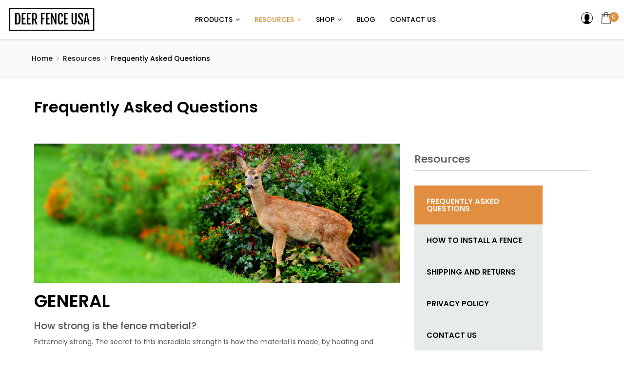

--- FILE ---
content_type: text/html; charset=UTF-8
request_url: https://www.deerfenceusa.com/resources/faqs/
body_size: 25639
content:
<!DOCTYPE html>
<html lang="en-US" class="no-js">
<head>
    <!-- Global site tag (gtag.js) - Google Analytics -->
    <script async src="https://www.googletagmanager.com/gtag/js?id=UA-53765901-1"></script>
    <script>
        window.dataLayer = window.dataLayer || [];
        function gtag(){dataLayer.push(arguments);}
        gtag('js', new Date());

        gtag('config', 'UA-53765901-1');
    </script>
	
	<meta name="google-site-verification" content="r0RgafdG2A9BfvobkhM5KLflhhX3LgBYmoFUJDyfY5Q" />


    <meta charset="UTF-8">
	<meta name="viewport" content="width=device-width, initial-scale=1">
	<link rel="profile" href="http://gmpg.org/xfn/11">
					<link rel="shortcut icon" href="https://www.deerfenceusa.com/wp-content/uploads/2020/11/logo_black_transparent.png "/>
    	<meta name='robots' content='index, follow, max-image-preview:large, max-snippet:-1, max-video-preview:-1' />

	<!-- This site is optimized with the Yoast SEO plugin v26.6 - https://yoast.com/wordpress/plugins/seo/ -->
	<title>Faqs - deer fences</title>
	<meta name="description" content="Explore our range of deer fences to defend your garden from wildlife encroachment. Choose durability and reliability." />
	<link rel="canonical" href="https://www.deerfenceusa.com/resources/faqs/" />
	<meta property="og:locale" content="en_US" />
	<meta property="og:type" content="article" />
	<meta property="og:title" content="Faqs - deer fences" />
	<meta property="og:description" content="Explore our range of deer fences to defend your garden from wildlife encroachment. Choose durability and reliability." />
	<meta property="og:url" content="https://www.deerfenceusa.com/resources/faqs/" />
	<meta property="og:site_name" content="Deerfence USA" />
	<meta property="article:modified_time" content="2024-03-08T13:02:04+00:00" />
	<meta name="twitter:card" content="summary_large_image" />
	<meta name="twitter:label1" content="Est. reading time" />
	<meta name="twitter:data1" content="7 minutes" />
	<script type="application/ld+json" class="yoast-schema-graph">{"@context":"https://schema.org","@graph":[{"@type":"WebPage","@id":"https://www.deerfenceusa.com/resources/faqs/","url":"https://www.deerfenceusa.com/resources/faqs/","name":"Faqs - deer fences","isPartOf":{"@id":"https://www.deerfenceusa.com/#website"},"datePublished":"2020-11-05T22:46:00+00:00","dateModified":"2024-03-08T13:02:04+00:00","description":"Explore our range of deer fences to defend your garden from wildlife encroachment. Choose durability and reliability.","breadcrumb":{"@id":"https://www.deerfenceusa.com/resources/faqs/#breadcrumb"},"inLanguage":"en-US","potentialAction":[{"@type":"ReadAction","target":["https://www.deerfenceusa.com/resources/faqs/"]}]},{"@type":"BreadcrumbList","@id":"https://www.deerfenceusa.com/resources/faqs/#breadcrumb","itemListElement":[{"@type":"ListItem","position":1,"name":"Home","item":"https://www.deerfenceusa.com/"},{"@type":"ListItem","position":2,"name":"Resources","item":"https://www.deerfenceusa.com/resources/"},{"@type":"ListItem","position":3,"name":"Frequently Asked Questions"}]},{"@type":"WebSite","@id":"https://www.deerfenceusa.com/#website","url":"https://www.deerfenceusa.com/","name":"Deerfence USA","description":"It’s time to consider a deer fence","potentialAction":[{"@type":"SearchAction","target":{"@type":"EntryPoint","urlTemplate":"https://www.deerfenceusa.com/?s={search_term_string}"},"query-input":{"@type":"PropertyValueSpecification","valueRequired":true,"valueName":"search_term_string"}}],"inLanguage":"en-US"}]}</script>
	<!-- / Yoast SEO plugin. -->


<link rel='dns-prefetch' href='//fonts.googleapis.com' />
<link rel='preconnect' href='https://fonts.gstatic.com' crossorigin />
<link rel="alternate" type="application/rss+xml" title="Deerfence USA &raquo; Feed" href="https://www.deerfenceusa.com/feed/" />
<link rel="alternate" type="application/rss+xml" title="Deerfence USA &raquo; Comments Feed" href="https://www.deerfenceusa.com/comments/feed/" />
<link rel="alternate" title="oEmbed (JSON)" type="application/json+oembed" href="https://www.deerfenceusa.com/wp-json/oembed/1.0/embed?url=https%3A%2F%2Fwww.deerfenceusa.com%2Fresources%2Ffaqs%2F" />
<link rel="alternate" title="oEmbed (XML)" type="text/xml+oembed" href="https://www.deerfenceusa.com/wp-json/oembed/1.0/embed?url=https%3A%2F%2Fwww.deerfenceusa.com%2Fresources%2Ffaqs%2F&#038;format=xml" />
		<style>
			.lazyload,
			.lazyloading {
				max-width: 100%;
			}
		</style>
		<style id='wp-img-auto-sizes-contain-inline-css' type='text/css'>
img:is([sizes=auto i],[sizes^="auto," i]){contain-intrinsic-size:3000px 1500px}
/*# sourceURL=wp-img-auto-sizes-contain-inline-css */
</style>
<style id='wp-emoji-styles-inline-css' type='text/css'>

	img.wp-smiley, img.emoji {
		display: inline !important;
		border: none !important;
		box-shadow: none !important;
		height: 1em !important;
		width: 1em !important;
		margin: 0 0.07em !important;
		vertical-align: -0.1em !important;
		background: none !important;
		padding: 0 !important;
	}
/*# sourceURL=wp-emoji-styles-inline-css */
</style>
<style id='wp-block-library-inline-css' type='text/css'>
:root{--wp-block-synced-color:#7a00df;--wp-block-synced-color--rgb:122,0,223;--wp-bound-block-color:var(--wp-block-synced-color);--wp-editor-canvas-background:#ddd;--wp-admin-theme-color:#007cba;--wp-admin-theme-color--rgb:0,124,186;--wp-admin-theme-color-darker-10:#006ba1;--wp-admin-theme-color-darker-10--rgb:0,107,160.5;--wp-admin-theme-color-darker-20:#005a87;--wp-admin-theme-color-darker-20--rgb:0,90,135;--wp-admin-border-width-focus:2px}@media (min-resolution:192dpi){:root{--wp-admin-border-width-focus:1.5px}}.wp-element-button{cursor:pointer}:root .has-very-light-gray-background-color{background-color:#eee}:root .has-very-dark-gray-background-color{background-color:#313131}:root .has-very-light-gray-color{color:#eee}:root .has-very-dark-gray-color{color:#313131}:root .has-vivid-green-cyan-to-vivid-cyan-blue-gradient-background{background:linear-gradient(135deg,#00d084,#0693e3)}:root .has-purple-crush-gradient-background{background:linear-gradient(135deg,#34e2e4,#4721fb 50%,#ab1dfe)}:root .has-hazy-dawn-gradient-background{background:linear-gradient(135deg,#faaca8,#dad0ec)}:root .has-subdued-olive-gradient-background{background:linear-gradient(135deg,#fafae1,#67a671)}:root .has-atomic-cream-gradient-background{background:linear-gradient(135deg,#fdd79a,#004a59)}:root .has-nightshade-gradient-background{background:linear-gradient(135deg,#330968,#31cdcf)}:root .has-midnight-gradient-background{background:linear-gradient(135deg,#020381,#2874fc)}:root{--wp--preset--font-size--normal:16px;--wp--preset--font-size--huge:42px}.has-regular-font-size{font-size:1em}.has-larger-font-size{font-size:2.625em}.has-normal-font-size{font-size:var(--wp--preset--font-size--normal)}.has-huge-font-size{font-size:var(--wp--preset--font-size--huge)}.has-text-align-center{text-align:center}.has-text-align-left{text-align:left}.has-text-align-right{text-align:right}.has-fit-text{white-space:nowrap!important}#end-resizable-editor-section{display:none}.aligncenter{clear:both}.items-justified-left{justify-content:flex-start}.items-justified-center{justify-content:center}.items-justified-right{justify-content:flex-end}.items-justified-space-between{justify-content:space-between}.screen-reader-text{border:0;clip-path:inset(50%);height:1px;margin:-1px;overflow:hidden;padding:0;position:absolute;width:1px;word-wrap:normal!important}.screen-reader-text:focus{background-color:#ddd;clip-path:none;color:#444;display:block;font-size:1em;height:auto;left:5px;line-height:normal;padding:15px 23px 14px;text-decoration:none;top:5px;width:auto;z-index:100000}html :where(.has-border-color){border-style:solid}html :where([style*=border-top-color]){border-top-style:solid}html :where([style*=border-right-color]){border-right-style:solid}html :where([style*=border-bottom-color]){border-bottom-style:solid}html :where([style*=border-left-color]){border-left-style:solid}html :where([style*=border-width]){border-style:solid}html :where([style*=border-top-width]){border-top-style:solid}html :where([style*=border-right-width]){border-right-style:solid}html :where([style*=border-bottom-width]){border-bottom-style:solid}html :where([style*=border-left-width]){border-left-style:solid}html :where(img[class*=wp-image-]){height:auto;max-width:100%}:where(figure){margin:0 0 1em}html :where(.is-position-sticky){--wp-admin--admin-bar--position-offset:var(--wp-admin--admin-bar--height,0px)}@media screen and (max-width:600px){html :where(.is-position-sticky){--wp-admin--admin-bar--position-offset:0px}}

/*# sourceURL=wp-block-library-inline-css */
</style><link rel='stylesheet' id='wc-blocks-style-css' href='https://www.deerfenceusa.com/wp-content/plugins/woocommerce/assets/client/blocks/wc-blocks.css?ver=wc-10.4.2' type='text/css' media='all' />
<style id='global-styles-inline-css' type='text/css'>
:root{--wp--preset--aspect-ratio--square: 1;--wp--preset--aspect-ratio--4-3: 4/3;--wp--preset--aspect-ratio--3-4: 3/4;--wp--preset--aspect-ratio--3-2: 3/2;--wp--preset--aspect-ratio--2-3: 2/3;--wp--preset--aspect-ratio--16-9: 16/9;--wp--preset--aspect-ratio--9-16: 9/16;--wp--preset--color--black: #000000;--wp--preset--color--cyan-bluish-gray: #abb8c3;--wp--preset--color--white: #ffffff;--wp--preset--color--pale-pink: #f78da7;--wp--preset--color--vivid-red: #cf2e2e;--wp--preset--color--luminous-vivid-orange: #ff6900;--wp--preset--color--luminous-vivid-amber: #fcb900;--wp--preset--color--light-green-cyan: #7bdcb5;--wp--preset--color--vivid-green-cyan: #00d084;--wp--preset--color--pale-cyan-blue: #8ed1fc;--wp--preset--color--vivid-cyan-blue: #0693e3;--wp--preset--color--vivid-purple: #9b51e0;--wp--preset--gradient--vivid-cyan-blue-to-vivid-purple: linear-gradient(135deg,rgb(6,147,227) 0%,rgb(155,81,224) 100%);--wp--preset--gradient--light-green-cyan-to-vivid-green-cyan: linear-gradient(135deg,rgb(122,220,180) 0%,rgb(0,208,130) 100%);--wp--preset--gradient--luminous-vivid-amber-to-luminous-vivid-orange: linear-gradient(135deg,rgb(252,185,0) 0%,rgb(255,105,0) 100%);--wp--preset--gradient--luminous-vivid-orange-to-vivid-red: linear-gradient(135deg,rgb(255,105,0) 0%,rgb(207,46,46) 100%);--wp--preset--gradient--very-light-gray-to-cyan-bluish-gray: linear-gradient(135deg,rgb(238,238,238) 0%,rgb(169,184,195) 100%);--wp--preset--gradient--cool-to-warm-spectrum: linear-gradient(135deg,rgb(74,234,220) 0%,rgb(151,120,209) 20%,rgb(207,42,186) 40%,rgb(238,44,130) 60%,rgb(251,105,98) 80%,rgb(254,248,76) 100%);--wp--preset--gradient--blush-light-purple: linear-gradient(135deg,rgb(255,206,236) 0%,rgb(152,150,240) 100%);--wp--preset--gradient--blush-bordeaux: linear-gradient(135deg,rgb(254,205,165) 0%,rgb(254,45,45) 50%,rgb(107,0,62) 100%);--wp--preset--gradient--luminous-dusk: linear-gradient(135deg,rgb(255,203,112) 0%,rgb(199,81,192) 50%,rgb(65,88,208) 100%);--wp--preset--gradient--pale-ocean: linear-gradient(135deg,rgb(255,245,203) 0%,rgb(182,227,212) 50%,rgb(51,167,181) 100%);--wp--preset--gradient--electric-grass: linear-gradient(135deg,rgb(202,248,128) 0%,rgb(113,206,126) 100%);--wp--preset--gradient--midnight: linear-gradient(135deg,rgb(2,3,129) 0%,rgb(40,116,252) 100%);--wp--preset--font-size--small: 13px;--wp--preset--font-size--medium: 20px;--wp--preset--font-size--large: 36px;--wp--preset--font-size--x-large: 42px;--wp--preset--spacing--20: 0.44rem;--wp--preset--spacing--30: 0.67rem;--wp--preset--spacing--40: 1rem;--wp--preset--spacing--50: 1.5rem;--wp--preset--spacing--60: 2.25rem;--wp--preset--spacing--70: 3.38rem;--wp--preset--spacing--80: 5.06rem;--wp--preset--shadow--natural: 6px 6px 9px rgba(0, 0, 0, 0.2);--wp--preset--shadow--deep: 12px 12px 50px rgba(0, 0, 0, 0.4);--wp--preset--shadow--sharp: 6px 6px 0px rgba(0, 0, 0, 0.2);--wp--preset--shadow--outlined: 6px 6px 0px -3px rgb(255, 255, 255), 6px 6px rgb(0, 0, 0);--wp--preset--shadow--crisp: 6px 6px 0px rgb(0, 0, 0);}:where(.is-layout-flex){gap: 0.5em;}:where(.is-layout-grid){gap: 0.5em;}body .is-layout-flex{display: flex;}.is-layout-flex{flex-wrap: wrap;align-items: center;}.is-layout-flex > :is(*, div){margin: 0;}body .is-layout-grid{display: grid;}.is-layout-grid > :is(*, div){margin: 0;}:where(.wp-block-columns.is-layout-flex){gap: 2em;}:where(.wp-block-columns.is-layout-grid){gap: 2em;}:where(.wp-block-post-template.is-layout-flex){gap: 1.25em;}:where(.wp-block-post-template.is-layout-grid){gap: 1.25em;}.has-black-color{color: var(--wp--preset--color--black) !important;}.has-cyan-bluish-gray-color{color: var(--wp--preset--color--cyan-bluish-gray) !important;}.has-white-color{color: var(--wp--preset--color--white) !important;}.has-pale-pink-color{color: var(--wp--preset--color--pale-pink) !important;}.has-vivid-red-color{color: var(--wp--preset--color--vivid-red) !important;}.has-luminous-vivid-orange-color{color: var(--wp--preset--color--luminous-vivid-orange) !important;}.has-luminous-vivid-amber-color{color: var(--wp--preset--color--luminous-vivid-amber) !important;}.has-light-green-cyan-color{color: var(--wp--preset--color--light-green-cyan) !important;}.has-vivid-green-cyan-color{color: var(--wp--preset--color--vivid-green-cyan) !important;}.has-pale-cyan-blue-color{color: var(--wp--preset--color--pale-cyan-blue) !important;}.has-vivid-cyan-blue-color{color: var(--wp--preset--color--vivid-cyan-blue) !important;}.has-vivid-purple-color{color: var(--wp--preset--color--vivid-purple) !important;}.has-black-background-color{background-color: var(--wp--preset--color--black) !important;}.has-cyan-bluish-gray-background-color{background-color: var(--wp--preset--color--cyan-bluish-gray) !important;}.has-white-background-color{background-color: var(--wp--preset--color--white) !important;}.has-pale-pink-background-color{background-color: var(--wp--preset--color--pale-pink) !important;}.has-vivid-red-background-color{background-color: var(--wp--preset--color--vivid-red) !important;}.has-luminous-vivid-orange-background-color{background-color: var(--wp--preset--color--luminous-vivid-orange) !important;}.has-luminous-vivid-amber-background-color{background-color: var(--wp--preset--color--luminous-vivid-amber) !important;}.has-light-green-cyan-background-color{background-color: var(--wp--preset--color--light-green-cyan) !important;}.has-vivid-green-cyan-background-color{background-color: var(--wp--preset--color--vivid-green-cyan) !important;}.has-pale-cyan-blue-background-color{background-color: var(--wp--preset--color--pale-cyan-blue) !important;}.has-vivid-cyan-blue-background-color{background-color: var(--wp--preset--color--vivid-cyan-blue) !important;}.has-vivid-purple-background-color{background-color: var(--wp--preset--color--vivid-purple) !important;}.has-black-border-color{border-color: var(--wp--preset--color--black) !important;}.has-cyan-bluish-gray-border-color{border-color: var(--wp--preset--color--cyan-bluish-gray) !important;}.has-white-border-color{border-color: var(--wp--preset--color--white) !important;}.has-pale-pink-border-color{border-color: var(--wp--preset--color--pale-pink) !important;}.has-vivid-red-border-color{border-color: var(--wp--preset--color--vivid-red) !important;}.has-luminous-vivid-orange-border-color{border-color: var(--wp--preset--color--luminous-vivid-orange) !important;}.has-luminous-vivid-amber-border-color{border-color: var(--wp--preset--color--luminous-vivid-amber) !important;}.has-light-green-cyan-border-color{border-color: var(--wp--preset--color--light-green-cyan) !important;}.has-vivid-green-cyan-border-color{border-color: var(--wp--preset--color--vivid-green-cyan) !important;}.has-pale-cyan-blue-border-color{border-color: var(--wp--preset--color--pale-cyan-blue) !important;}.has-vivid-cyan-blue-border-color{border-color: var(--wp--preset--color--vivid-cyan-blue) !important;}.has-vivid-purple-border-color{border-color: var(--wp--preset--color--vivid-purple) !important;}.has-vivid-cyan-blue-to-vivid-purple-gradient-background{background: var(--wp--preset--gradient--vivid-cyan-blue-to-vivid-purple) !important;}.has-light-green-cyan-to-vivid-green-cyan-gradient-background{background: var(--wp--preset--gradient--light-green-cyan-to-vivid-green-cyan) !important;}.has-luminous-vivid-amber-to-luminous-vivid-orange-gradient-background{background: var(--wp--preset--gradient--luminous-vivid-amber-to-luminous-vivid-orange) !important;}.has-luminous-vivid-orange-to-vivid-red-gradient-background{background: var(--wp--preset--gradient--luminous-vivid-orange-to-vivid-red) !important;}.has-very-light-gray-to-cyan-bluish-gray-gradient-background{background: var(--wp--preset--gradient--very-light-gray-to-cyan-bluish-gray) !important;}.has-cool-to-warm-spectrum-gradient-background{background: var(--wp--preset--gradient--cool-to-warm-spectrum) !important;}.has-blush-light-purple-gradient-background{background: var(--wp--preset--gradient--blush-light-purple) !important;}.has-blush-bordeaux-gradient-background{background: var(--wp--preset--gradient--blush-bordeaux) !important;}.has-luminous-dusk-gradient-background{background: var(--wp--preset--gradient--luminous-dusk) !important;}.has-pale-ocean-gradient-background{background: var(--wp--preset--gradient--pale-ocean) !important;}.has-electric-grass-gradient-background{background: var(--wp--preset--gradient--electric-grass) !important;}.has-midnight-gradient-background{background: var(--wp--preset--gradient--midnight) !important;}.has-small-font-size{font-size: var(--wp--preset--font-size--small) !important;}.has-medium-font-size{font-size: var(--wp--preset--font-size--medium) !important;}.has-large-font-size{font-size: var(--wp--preset--font-size--large) !important;}.has-x-large-font-size{font-size: var(--wp--preset--font-size--x-large) !important;}
/*# sourceURL=global-styles-inline-css */
</style>

<style id='classic-theme-styles-inline-css' type='text/css'>
/*! This file is auto-generated */
.wp-block-button__link{color:#fff;background-color:#32373c;border-radius:9999px;box-shadow:none;text-decoration:none;padding:calc(.667em + 2px) calc(1.333em + 2px);font-size:1.125em}.wp-block-file__button{background:#32373c;color:#fff;text-decoration:none}
/*# sourceURL=/wp-includes/css/classic-themes.min.css */
</style>
<link rel='stylesheet' id='contact-form-7-css' href='https://www.deerfenceusa.com/wp-content/plugins/contact-form-7/includes/css/styles.css?ver=6.1.4' type='text/css' media='all' />
<link rel='stylesheet' id='modus-stats-counter-style-css' href='https://www.deerfenceusa.com/wp-content/themes/modus/assets/counter/stats-counter.min.css?ver=6.9' type='text/css' media='all' />
<link rel='stylesheet' id='ion-rangeSlider-skinHTML5-css' href='https://www.deerfenceusa.com/wp-content/plugins/uni-woo-custom-product-options/includes/vendors/range-slider/ion.rangeSlider.skinHTML5.css?ver=2.0.3' type='text/css' media='all' />
<link rel='stylesheet' id='woocommerce-layout-css' href='https://www.deerfenceusa.com/wp-content/plugins/woocommerce/assets/css/woocommerce-layout.css?ver=10.4.2' type='text/css' media='all' />
<link rel='stylesheet' id='woocommerce-smallscreen-css' href='https://www.deerfenceusa.com/wp-content/plugins/woocommerce/assets/css/woocommerce-smallscreen.css?ver=10.4.2' type='text/css' media='only screen and (max-width: 768px)' />
<link rel='stylesheet' id='woocommerce-general-css' href='https://www.deerfenceusa.com/wp-content/plugins/woocommerce/assets/css/woocommerce.css?ver=10.4.2' type='text/css' media='all' />
<style id='woocommerce-inline-inline-css' type='text/css'>
.woocommerce form .form-row .required { visibility: visible; }
/*# sourceURL=woocommerce-inline-inline-css */
</style>
<link rel='stylesheet' id='yith-wcan-shortcodes-css' href='https://www.deerfenceusa.com/wp-content/plugins/yith-woocommerce-ajax-navigation/assets/css/shortcodes.css?ver=5.16.0' type='text/css' media='all' />
<style id='yith-wcan-shortcodes-inline-css' type='text/css'>
:root{
	--yith-wcan-filters_colors_titles: #434343;
	--yith-wcan-filters_colors_background: #FFFFFF;
	--yith-wcan-filters_colors_accent: #A7144C;
	--yith-wcan-filters_colors_accent_r: 167;
	--yith-wcan-filters_colors_accent_g: 20;
	--yith-wcan-filters_colors_accent_b: 76;
	--yith-wcan-color_swatches_border_radius: 100%;
	--yith-wcan-color_swatches_size: 30px;
	--yith-wcan-labels_style_background: #FFFFFF;
	--yith-wcan-labels_style_background_hover: #A7144C;
	--yith-wcan-labels_style_background_active: #A7144C;
	--yith-wcan-labels_style_text: #434343;
	--yith-wcan-labels_style_text_hover: #FFFFFF;
	--yith-wcan-labels_style_text_active: #FFFFFF;
	--yith-wcan-anchors_style_text: #434343;
	--yith-wcan-anchors_style_text_hover: #A7144C;
	--yith-wcan-anchors_style_text_active: #A7144C;
}
/*# sourceURL=yith-wcan-shortcodes-inline-css */
</style>
<link rel='stylesheet' id='parent-style-css' href='https://www.deerfenceusa.com/wp-content/themes/modus/style.css?ver=6.9' type='text/css' media='all' />
<link rel='stylesheet' id='child-style-css' href='https://www.deerfenceusa.com/wp-content/themes/modus-child/style.css?ver=6.9' type='text/css' media='all' />
<link rel='stylesheet' id='flexible-shipping-free-shipping-css' href='https://www.deerfenceusa.com/wp-content/plugins/flexible-shipping/assets/dist/css/free-shipping.css?ver=6.5.1.2' type='text/css' media='all' />
<link rel='stylesheet' id='js_composer_front-css' href='https://www.deerfenceusa.com/wp-content/plugins/js_composer/assets/css/js_composer.min.css?ver=8.7.2' type='text/css' media='all' />
<link rel='stylesheet' id='bsf-Defaults-css' href='https://www.deerfenceusa.com/wp-content/uploads/smile_fonts/Defaults/Defaults.css?ver=3.21.2' type='text/css' media='all' />
<link rel="preload" as="style" href="https://fonts.googleapis.com/css?family=Poppins:100,200,300,400,500,600,700,800,900,100italic,200italic,300italic,400italic,500italic,600italic,700italic,800italic,900italic&#038;subset=latin&#038;display=swap&#038;ver=1734453948" /><link rel="stylesheet" href="https://fonts.googleapis.com/css?family=Poppins:100,200,300,400,500,600,700,800,900,100italic,200italic,300italic,400italic,500italic,600italic,700italic,800italic,900italic&#038;subset=latin&#038;display=swap&#038;ver=1734453948" media="print" onload="this.media='all'"><noscript><link rel="stylesheet" href="https://fonts.googleapis.com/css?family=Poppins:100,200,300,400,500,600,700,800,900,100italic,200italic,300italic,400italic,500italic,600italic,700italic,800italic,900italic&#038;subset=latin&#038;display=swap&#038;ver=1734453948" /></noscript><link rel='stylesheet' id='modus-fonts-css' href='https://fonts.googleapis.com/css?family=Roboto%3A300%2C300i%2C400%2C400i%2C600%2C600i%2C700%2C700i%2C800%2C800i%7CReem+Kufi%7CLato%3A100%2C100i%2C300%2C300i%2C400%2C400i%2C700%2C700i%2C900%2C900i%7CRopa+Sans%3A400%2C400i%7COpen+Sans%3A300%2C300i%2C400%2C400i%2C600%2C600i%2C700%2C700i&#038;subset=latin%2Clatin-ext&#038;ver=2.1.3' type='text/css' media='all' />
<link rel='stylesheet' id='bootstrap-css' href='https://www.deerfenceusa.com/wp-content/themes/modus/assets/css/bootstrap.css?ver=2.1.3' type='text/css' media='all' />
<link rel='stylesheet' id='font-awesome-css' href='https://www.deerfenceusa.com/wp-content/plugins/yith-woocommerce-ajax-navigation/plugin-fw/assets/fonts/font-awesome/font-awesome.min.css?ver=4.7.0' type='text/css' media='all' />
<style id='font-awesome-inline-css' type='text/css'>
[data-font="FontAwesome"]:before {font-family: 'FontAwesome' !important;content: attr(data-icon) !important;speak: none !important;font-weight: normal !important;font-variant: normal !important;text-transform: none !important;line-height: 1 !important;font-style: normal !important;-webkit-font-smoothing: antialiased !important;-moz-osx-font-smoothing: grayscale !important;}
/*# sourceURL=font-awesome-inline-css */
</style>
<link rel='stylesheet' id='pe-icon-7-stroke-css' href='https://www.deerfenceusa.com/wp-content/themes/modus/assets/css/Pe-icon-7-stroke.min.css?ver=2.1.3' type='text/css' media='all' />
<link rel='stylesheet' id='pe-icon-7-filled-css' href='https://www.deerfenceusa.com/wp-content/themes/modus/assets/css/pe-icon-7-filled.min.css?ver=2.1.3' type='text/css' media='all' />
<link rel='stylesheet' id='pe-icon-social-css' href='https://www.deerfenceusa.com/wp-content/themes/modus/assets/css/pe-icon-social.min.css?ver=2.1.3' type='text/css' media='all' />
<link rel='stylesheet' id='flexslider-css' href='https://www.deerfenceusa.com/wp-content/themes/modus/assets/css/flexslider.min.css?ver=2.1.3' type='text/css' media='all' />
<link rel='stylesheet' id='fancybox-css' href='https://www.deerfenceusa.com/wp-content/themes/modus/assets/css/jquery.fancybox.min.css?ver=2.1.3' type='text/css' media='all' />
<link rel='stylesheet' id='modus-icon-css' href='https://www.deerfenceusa.com/wp-content/themes/modus/assets/css/modus-icomoon.min.css?ver=2.1.3' type='text/css' media='all' />
<link rel='stylesheet' id='modus-theme-css' href='https://www.deerfenceusa.com/wp-content/themes/modus/assets/css/style.css?ver=2.1.3' type='text/css' media='all' />
<style id='modus-theme-inline-css' type='text/css'>

		.header-fixed.show-breadcrumb .breadcrumb-container:before{
			opacity: 0.9;
			background: ;
		}
		.header-fixed .breadcrumb-container{
        	background-image: url('http://demo.arrowpress.net/modus-sample/wp-content/themes/modus/assets/images/bg-header.jpg') !important;
            background-repeat: no-repeat;
            background-size: cover;
            background-attachment: inherit;
            background-position: center center;
        }
		html, body{
		  font-size: 14px;
		  font-family: Poppins, Arial, Helvetica, sans-serif, serif, sans-serif;
		  line-height: 24px;
		  font-weight: 400;
		  color: #555555;
		}
		body a,
		.nav-mail-hourse li a:hover,
		.modus_widget_contact ul li a:hover span,
		.header2-top .nav-mail-tel li a:hover,
		.modus-blog .blog-list .post-cat a:hover,
		.info-contact p a:hover,
		a.btn-slide-h5:hover,
		.support247 .header-support p a:hover,
		.site-footer .footer-v2 .widget.widget_nav_menu ul li a:hover,
		.modus-contactinfo li a:hover,
		.modus-blog .blog-list article.blog.type-2 .blog-text .blog-read-more,
		.tagcloud a:hover,
		.sidebar .null-instagram-feed .clear a:hover,
		.single .post-bottom .tagcloud a:hover i, .port-single-bottom a:hover,.header_fixed.fixed-header-v9 button.btn-responsive-nav i ,#yith-quick-view-content  .price span, #yith-quick-view-content  .price ins span,
		.slide-product.slide-product-list.type1 .item-list.list-type2 .product .ct-product-right .price-product .unit-price,
		.item-grid.grid-type7 .price-product .price del,
		.modus-product-more .item-grid.grid-type7 .unit-price,
		.header7-top .mini-cart .modus-cart span.cart-num,
		.tagcloud a:hover,
		.support247 .header-support p a:hover,
        body .contact-form input.wpcf7-submit:hover,
        .site-footer .footer-v2 .widget.widget_nav_menu ul li a:hover,
        .footer-v2 .modus_widget_contact a:hover span,
        .modus-contactinfo li a:hover,
        .nav-mail-hourse li a:hover,
        body .breadcrumbs li a:hover,
        .scroll-to-top,
        body .txt a:hover,
        .item-grid.grid-type10 .product i:hover,
        .site-footer .footer-v9 .social-login-options .social a:hover,
        .footer-v9 .widget ul.menu li a:hover,
        #style-changer a,.blog.item-blog.type-11 .postcontent .blog-read-more:hover,
        .blog.item-blog.type-11 .postcontent .blog-read-more:hover i,
        .blog.item-blog.type-11 .postTitle p a:hover,
		.product-category.product a:hover mark, .footer-v11 .bottom-footer .footercopyright a.aht-link{
			color:#e28e41;
		}
		.team-item.layout4 .team-top.team-info h3.team-3 a,
		.item-grid.grid-type9 .info-bottom .view-detail-bottom:hover,
		.item-grid.grid-type9 .info-bottom .view-detail-bottom:hover i,
		.team-item.layout4:hover .team-info h3.team-3 a{
			color:#e28e41 !important;
		}
		.site-footer .footer-v9 .social-login-options .social a:hover,
		.btn-slide-h5,
		.blog .post-bottom .read-more:hover,
		.contact-form input.wpcf7-submit:hover,
		body .sidebar .widget-title, 
		body .sidebar-blog .widget-title,
		body .sidebar-blog .widget-title-category,.team-item.layout4:hover .team-info,
		.wp-counter:before{
			border-color:#e28e41;
		}
		.testimonial-h5 .slick-dots li:hover,
		.testimonial-h5  .slick-dots li:focus,
		.testimonial-h5  .slick-dots li.slick-active,
		.modus-tltp-text,.furniture-custom .tp-bullet:hover,
		.furniture-custom .tp-bullet.selected,
		.modus-cart-lightbox .return-to-shop a,
		.link-compare,
		.blog .blog-type4 .modus_categories,
		 .home1-testimonial .beans-mask .slick-dots li.slick-active,
		 .home1-testimonial .beans-mask .slick-dots li:hover,
		 .page-links a:hover,
		 .page-links > span:not(.page-links-title):hover,
		 body .contact-form input.wpcf7-submit,
		 body .page-links > span:not(.page-links-title),
		 .cate-archive .slick-arrow:hover{
			background:#e28e41;
			border-color:#e28e41;
		}
		.slide-testimonial.layout10 .slick-dots li{
		    border-color:#e28e41;
		}
		.md-linkto:hover i,
		.blog .blog-type4 .modus_categories:hover,
		.blog .blog-type4 .modus_categories:hover a,
		.link-compare:hover,.item-type10 .info span,
		.header-v11 .icon-search button.dropdown-toggle:hover i,
		.header-v11 button.dropdown-toggle:hover{
			color:#e28e41;
		}
		.slide-testimonial.layout2 .slick-dots li:hover, .slide-testimonial.layout2 .slick-dots li:focus, .slide-testimonial.layout2 .slick-dots li.slick-active,
		.xoo-cp-btn-vc.xcp-btn:focus,
		.xoo-cp-btn-ch.xcp-btn:focus,
		.xoo-cp-btn-vc.xcp-btn:hover,
		.xoo-cp-btn-ch.xcp-btn:hover,
		.xoo-cp-close.xcp-btn {
			background:#e28e41;
			border-color:#e28e41;
		}
		.user-guest .login-popup input[type='submit'] {
		  background: #e28e41!important;
		  border-color: #e28e41!important;
		}
		.woocommerce-button--next,
		.woocommerce-orders-table__cell .button{
			border-color: #e28e41!important;
		}
		.woocommerce a.woocommerce-button--next:hover,
		.woocommerce-orders-table__cell .button:hover,
		.blog-type3 .post-bottom .read-more:hover,
		.woocommerce-MyAccount-navigation ul li.is-active a,
		.grid-item--width2 .info-product .midle .banner-product h2 a:hover,
		.featured-granite-tab .modus-tab-loadmore .tabs-content .modus-product-more .item-grid.grid-type9 .info-bottom .price-product .price .woocommerce-Price-amount,
		.featured-granite-tab .modus-tab-loadmore .tabs-content .modus-product-more .item-grid.grid-type9 .info-bottom .price-product .price .woocommerce-Price-currencySymbol,
		 .wp-counter h2:hover, .box-expertise .aio-icon-header h3:hover, 
		 .item-type10 .info h3:hover, .footer-v8 .widget ul.menu li a:hover, .footer-v11 .footer-top .widget.widget_nav_menu ul li a:hover,
		 .footer-v11 .footer-top .widget.widget_nav_menu ul li:before,
		 .footer-v11 .footer-top .widget.modus_widget_contact ul li em,
		 .footer-v11 .footer-top .widget.modus_widget_social .social a:hover{
			color: #e28e41!important;
		} 

		.modus-services .view-more,
		.woocommerce #respond input#submit, .woocommerce a.button, .woocommerce button.button,
		.woocommerce input.button,.woocommerce #content table.wishlist_table.cart a.remove:hover, 
		.blog-type3 .post-bottom .read-more:hover:after, .modus_portfolio_tab_content .view-more,
		.footer-v11 .footer-top .widget .mc4wp-form-fields input[type=submit]{ 
			background-color:#e28e41;
		}
		.modus-cart .buttons a, .woocommerce-wishlist .wishlist_table .add_to_cart_button, .woocommerce-wishlist .wishlist_table a.button, .modus-counter .list-counter-2 .text:after,
		 .wp-counter h2:after, .wp-counter h2:before, .modus-headingtitle.title-granite .shortcode-title h2:after, h2.title-granite:after,
		 .footer-v11 .footer-top .widget h3.widget-title:after{
			background:#e28e41!important;
		}
		.modus-tltp-text:before{
			border-top-color:#e28e41;
		}
		.user-guest .lost_password:hover,
		.user-guest .lost_password:focus,
		.login-title .create-account-link,
		span.xcp-plus:hover,
		span.xcp-plus:focus,
		span.xcp-minus:hover,
		span.xcp-minus:focus,
		article .hidden_top:hover{
			color: #e28e41;
		}
		.woocommerce div.product form.cart .button:hover,
		.woocommerce div.product form.cart .button:focus{
			background:#e28e41!important;
			border-color:#e28e41!important;
		}
		.modus-blog.type1 .view-more:hover,
		.woocommerce input.button{
			border-color: #e28e41;
		}
		.grid-type-4 .modus-tltp-text:before {
			border-left-color:#e28e41;
		}
		.form_newsletter_2 .mc4wp-form-fields input[type=submit],
		button[type='button']:hover, button[type='button']:focus, button[type='submit']:hover, button[type='submit']:focus, input[type='submit']:hover, input[type='submit']:focus, .btn:hover, .btn:focus, .tab-services .ult_tabmenu li:hover a.ult_a,
		 .tab-services .ult_tabmenu li.current a.ult_a .about-info .btn-about:hover,.about-info .btn-about{
			background: #e28e41;
			border-color:  #e28e41;
		}
		.modus-blog.type1 .view-more,.modus-blog .blog-list .post-cat span.before:before,.modus-blog .blog-list .post-cat span.before:after,
		.search-form button,.tab-services h2:before,.list-bottom .btn-cart:hover a, .modus-blog .read-more:hover::before, .modus-blog .read-more:hover::after ,
		.header2-top .mini-cart .modus-cart span.cart-num,
		ul.demo_homepage li a span,
		.sidebar .widget-title:before, .sidebar-blog .widget-title:before,
		.sidebar-blog .widget-title-category:before,
		.sidebar .widget-title-category:before,
		.item-grid.grid-type10 .product:hover .view-detail{
			background: #e28e41;
		}
		.header.header-v3 .menu-button button,.product .btn-wishlist .yith-wcwl-wishlistaddedbrowse.show i,.widget a:hover,.product-categories li.cat-parent:hover:after,.product-categories li:hover a,.sidebar-blog .widget.widget_categories ul li:hover:after,.widget.widget_categories ul li a:hover,.widget.widget_archive ul li a:hover,.widget.widget_pages ul li a:hover,.widget.widget_recent_entries ul li a:hover,.widget.widget_nav_menu ul li a:hover,.widget.widget_recent_comments ul li a,.widget.widget_meta ul li a:hover,.layout3 .team-cat ul li,.layout3 .team-3:hover a,.js-uni-cpo-field-select:hover,.uni_cpo_field_type_text_input input.js-uni-cpo-field-text_input:hover,.header_fixed .header-v8 .mini-cart i:hover,.header_fixed.fixed-position .header-v8 .mini-cart .icon-search i:hover ,
		.modus-icon-3 .box-content a:hover,
		.modus-team .team-item.layout2 .team-info .team-social ul li a:hover,
		.yith-wcwl-add-to-wishlist.exists .yith-wcwl-wishlistaddedbrowse.hide:first-child i{
			color: #e28e41;
		}
		.modus-product-more .item-grid.grid-type10 .price ins span,
		.sidebar .widget li:hover:before{
			color: #e28e41 !important;
		}
		.auto_ajax_search,.md-linkto:hover i,
		.view-more:hover{
			border-color: #e28e41;
		}
		.custom-padding-pr-decor.modus-product-tab .nav-default nav li a.active,
		.woocommerce nav.woocommerce-pagination ul li a:focus,
		.woocommerce nav.woocommerce-pagination ul li a:hover,
		.woocommerce nav.woocommerce-pagination ul li span.current{
			border-color: #e28e41;
			background:#e28e41;
		}
		.woocommerce .widget_price_filter .ui-slider .ui-slider-handle{
			border-color: #e28e41!important;
		}
		.header.header-v8 .main-nav .main-navigation > div > ul > li > a::before,
		.header.header-v6 .main-nav .main-navigation > div > ul > li > a::before{
			border-bottom-color: #e28e41!important;
		}
		.product-categories li a:before,.woocommerce .widget_price_filter .price_slider_amount .button
		.sidebar-blog .widget.widget_categories ul li a:before,.share-buttons a:before,.error-404 .center form button,.modus-block-left a.woocommerce-review-link:hover:before,.background-default,.layout-metro .item-grid.grid-type2 .product .btn-cart-in a.add_to_cart_button:hover,.modus-box .layout1.style1 .link-more::before,.modus-box .layout1.style1 .link-more:hover::after, .modus-blog .blog-list article.blog.type-2 .blog-text .blog-read-more:hover::after,.modus-blog .blog-read-more:hover::after,.header-v3.header-v8 .main-nav ul li:hover::after,.header-v3.header-v8 .main-nav ul li.current-menu-item::after,.header-v3.header-v8 .main-nav ul li.current_page_parent::after,.header_7 .header-top,
		.contact-form input.wpcf7-submit{
			background: #e28e41;
		}
		.woocommerce .widget_layered_nav ul li.chosen a:before,
		.woocommerce .widget_layered_nav_filters ul li a:before,.modus-block-left a,.woocommerce div.product .woocommerce-tabs ul.tabs li.active a,.box-holder-content a:hover, a.button-press:hover,.modus-block-left a.woocommerce-review-link:hover,.newsletter-mail .mc4wp-form-fields .relative:hover i,.tab-slide .nav-tab ul li a.active, .tab-slide .nav-tab ul li a:hover{
		  color:#e28e41 !important;
		}
		.widget_search form button,.modus-headingtitle.head-2  .shortcode-title .md-sub-title:before, .modus-headingtitle.head-2  .shortcode-title .md-sub-title:after,.item-grid.grid-type-4 .btn-cart-in ul li:hover,.modus-services .layout3 .item .md-link-7s,.md-blog-text{
			background: #e28e41;
		}
		.comment-list .meta-comment .comment-reply-link,.item-grid.grid-type-4 .posted_in a:hover, .modus-single-product-shortcode .posted_in a:hover,.modus-single-product .price span, .modus-single-product .price ins span,.modus-blog .blog-list-type-4-content .blog-list .post-cat a,.modus-blog .blog-list .blog-list-type-4-content .post-cat a,.layout4  .beans-stepslider .beans-slideset button.slick-arrow:hover i,.modus-testi .layout4 .info h3,.layout3 .service-info h3 span{
			color: #e28e41;
		}
		.footer-v2 .social-login-options .social :hover{
			color:#e28e41;
		}
		.footer-v2 .social-login-options .social :hover,
		.comments-area .comment-respond form .form-submit input{
			border-color:#e28e41;
		}
		form .form-submit input:hover{
			background: #e28e41;
		}
		.vc_tta-tab.vc_active > a ,
		.rev_slider .tp-caption.modus-button:hover{
		  color:  #e28e41 ;
		}
		.vc_tta.vc_general .vc_tta-tab.vc_active > a::after,
		.vc_tta.vc_general .vc_tta-tab > a::after  {
			background:  #e28e41 !important;
		}
		.beans-stepslider .beans-slideset button.slick-arrow.slick-prev:hover,.beans-stepslider .beans-slideset button.slick-arrow.slick-next:hover  {
			background: #e28e41;
		}
		#yith-wcwl-popup-message,.tab-services .ult_tabmenu li:hover a.ult_a,.tab-services .ult_tabmenu li.current a.ult_a, .layout-list .btn-view a{
			background: #e28e41!important;
		}
		.header-v2 .header2_menu,
		.header-v3 .header-bottom{
			background: #e28e41;
		}
		.header-v3  button[type='submit']{
			background: #e28e41;
		}
		.blog .entry-title a:hover,
		.blog .post-meta a:hover,
		.header .header-compare a:hover,
		.header .header-wishlist a:hover,.woocommerce p.stars:hover a::before{
			color:#e28e41;
		}
		.modus-box .layout1.style4 .box-content .title-box .boxsub-title em,
		.modus-box .layout1.style4 .box-content .link-more:hover,
		.modus-box .layout1.style4 .box-content .title-box .box-title em,
		.item-grid.grid-type10 .product .price ins span,
		.menu_quickly li a:hover,.info .name a:hover,.product-title h2 a:hover,.site-footer .footercopyright a:hover,.header_fixed .header-v3.header-v8 .main-nav ul.primary-menu  > li.current-menu-parent > a, .header_fixed .header-v3.header-v8 .main-nav ul.primary-menu  > li.current-menu-item > a, .header_fixed .header-v3.header-v8 .main-nav ul.primary-menu  > li:hover > a,
		.layout4 .service-info h3 a:hover{
			color: #e28e41;
		}

		.main-navigation li.current-menu-parent > a,
		.header.header-v6 .main-navigation li.current-menu-parent > a:hover,
		.main-navigation li.page_item_has_children a:hover,
		.main-navigation li a:hover,
		.header2-top .nav-mail-tel li a:hover{
			color: #e28e41!important;
		}
		.modus-box .layout1.style4 .box-content .link-more:hover::after,
		.custom-bt-decor.modus-product .type-heading-5 .slide-control-custom .slick-arrow:hover,
		.footer-v2 .social-login-options .social a:hover,
		.home1-testimonial .slick-dots li:hover, 
     .home1-testimonial .slick-dots li:focus, 
     .home1-testimonial .slick-dots li.slick-active,
		ul.nav-menu li li:hover > a:before,
		ul.nav-menu li li.current-menu-item a:after,
		ul.nav-menu li li.current_page_item a:after,
		.auto-contact-form input[type='submit']:hover{
			background: #e28e41;
		}
		
		.category_dropdown ul.dropdown-menu li:hover,
		.department_click,.btn-show-modal:hover {
			background: #e28e41;
		}
		.nav-social li a:hover,
		.social-login-options .social a:hover,
		.woocommerce-info a:focus, .woocommerce-info a:active,.woocommerce-info a:hover,
		.footer-v7 .widget.widget_nav_menu ul li a:hover{
			color: #e28e41;
		}
		.minicart_pro_des a:hover,
		.minicart_pro_des span.quantity .amount,
		.widget_shopping_cart_content .total .amount{
			color: #e28e41;
		}
		.header-v3 .search-field,
		.header2-search .search-field,
		.header-v3 .category_dropdown ul.dropdown-menu,
		.header2-search .category_dropdown ul.dropdown-menu,
		.header1-search .category_dropdown ul.dropdown-menu,.modus-testi .slide-testimonial.layout5 .slick-slide.slick-active img,.btn-show-modal:hover {
			border-color: #e28e41;
		}
		.format-price-addcart .btn-cart:hover,.woocommerce .products.grid ul div.product .button:hover{
			background:#e28e41;
		}
		a,a.hover:hover,.txt a:hover,.header1_help a:hover{
			color: #e28e41;
		}

		.list-subcat li:hover a,.list-subcat li:hover:after ,.link-cat a:hover,.terms-product li a:hover,.pro-widget li.product a:hover h3,.site-footer .footer-top ul li a:hover,
		.woocommerce-cart .product-name a:hover,.woocommerce #content table.wishlist_table.cart .product-name a:hover,.breadcrumbs  li a:hover,
		.footer.footer-v5 .social-login-options .social a:hover,
		.site-footer .footer-v1 .footercopyright a:hover,
		.register-link p a:hover,
		.site-footer .footer-v5 .textwidget a:hover,
		.post-author-box .author-social + .dsc-author .name-author:hover,
		.info-contact p a:hover{
			color: #e28e41;
		}
		.woocommerce div.product .woocommerce-tabs ul.tabs li:hover a,.woocommerce div.product .woocommerce-tabs ul.tabs li.active a,
		.footer.footer-v4 .widget.widget_nav_menu ul li a:hover,
		.site-footer .footer-v4 .textwidget a:hover,
		.footer.footer-v4 .widget.widget_nav_menu ul li a:hover{
			color: #e28e41;
		}
		.box-content-6 a.link_banner:hover{
			color: #e28e41!important;
		}  
		.main-navigation .nav-menu li.menu-item-has-children > span.arrow:hover{
			color:#e28e41;
		}
		.department-menu .children > li > a:hover{
			color: #e28e41;
		}
		.wpb_content_element{
			margin-bottom: 0!important;
		}
		.department-menu li.current-menu-parent > a,
		.department-menu li.current_page_parent> a,
		.department-menu li.current_page_item > a,
		.department-menu li.current-menu-item > a,
		.department-menu li.page_item_has_children:hover > a,
		.department-menu li:hover > a, table.compare-list .remove td a:hover,
		.add_review h5 a{
			color: #e28e41;
		}
		.woocommerce button.button{
			background: #e28e41;
			border-color: #e28e41;
		}
		.woocommerce button.button:hover{
			color: #e28e41;
		}
		.woocommerce .woocommerce-info .woocommerce-Button.button{
			border-color: #e28e41!important;
		}
		.woocommerce .woocommerce-info .woocommerce-Button.button:hover,
		.woocommerce #payment #place_order:hover, .woocommerce-page #payment #place_order:hover,
		.site-footer .footer-v8 .social-login-options .social a:hover{
			border-color: #e28e41!important;
			color: #e28e41!important;
		}
		.stock_scroll .avaiable,.woocommerce #respond input#submit:hover, .woocommerce a.button:hover, .woocommerce input.button:hover,.rate-per,.wc-backward .woocommerce a.button,.woocommerce #respond input#submit,.woocommerce #respond input#submit:hover,  .woocommerce button.button.alt,.woocommerce #respond input#submit.alt:hover, .woocommerce a.button.alt:hover, .woocommerce button.button.alt:hover, .woocommerce input.button.alt:hover, .woocommerce button.button.alt.disabled, .woocommerce button.button.alt.disabled:hover{
			background: #e28e41!important;
			border-color: #e28e41!important;
		}
		.single-product .btn-share .add-to a:hover,
		.btn-share.btn-wishlist:hover *,
		.btn-share .add-to a:hover,
		.woocommerce div.product form.cart .reset_variations:hover,.woocommerce #content table.wishlist_table.cart .product-price span{
			color: #e28e41 ;
		}
		a:hover h3, a:hover h2,.woocommerce a.remove:hover,.header.header-v6 .header-icon i:hover,.search-popup button:hover i{
			color: #e28e41!important;
		}
		.main-navigation .nav-menu li.current-menu-item > .menu_label, .main-navigation .nav-menu li.current-menu-ancestor > .menu_label, .main-navigation .nav-menu li.current-menu-parent > .menu_label, .main-navigation .nav-menu li.current_page_item > .menu_label,.woocommerce-message:before,.tab-slide .nav-tab ul li a:hover, .tab-slide .nav-tab ul li a.active,.header2-top .mini-cart i:hover {
		  color: #e28e41 !important;
		}

		.modus-box .layout1.style3 .link-more:hover i, .modus-box .layout1.style3 .link-more:hover,.modus-box .layout1.style2 .link-more:hover i, .modus-box .layout1.style2 .link-more:hover,.modus-product-tab .view-more-product:hover ,
		.sidebar .widget ul:not(.instagram-pics) li:not(.menu-item):before, .sidebar .widget li.cat-item:before{
			color: #e28e41;
			border-color: #e28e41;
		}
		.woocommerce .quantity button:hover, .woocommerce-page .quantity button:hover,.woocommerce input.button:disabled:hover, .woocommerce input.button:disabled[disabled]:hover,.btn-cal:hover,.woocommerce input.button.update-disable:hover,.woocommerce input.button.update-disable:hover,.md_bg_color,.md_bg_color:before,table.compare-list .add-to-cart td a:hover,.header-v5 .main-nav ul.primary-menu > li >a::before {
		  background: #e28e41;
		}
		 .header-v6 .main-navigation .primary-menu > li:hover,
		 .type-heading-6 .slide-control-custom .slick-arrow:hover{
			border-color:#e28e41;
		}
		.woocommerce div.product .woocommerce-tabs ul.tabs li a:after,.woocommerce div.product .woocommerce-tabs ul.tabs li.active a:after, .header-background-mobile{
			background: #e28e41;
		}
		.site-footer .footer-v1 .mc4wp-form-fields i:before,
		.share-links li i:hover{
			color: #e28e41;
		}
		.home1-testimonial .slick-dots li:hover, 
	     .home1-testimonial .slick-dots li:focus, 
	     .home1-testimonial .slick-dots li.slick-active,
		.slick-dots li:hover,
		.slick-dots li:focus,
		.slick-dots li.slick-active{
			background: #e28e41;
			border-color: #e28e41;
		}

		.item-grid.grid-type7 .product .quickview a:hover{
			background: #e28e41!important;
		}
		.modus-product.custom-btdetail .item-grid.grid-type5 .view-detail,
		.item-grid.grid-type5 .view-detail:hover,
		.modus-tab-loadmore .nav-4 li a:hover span:after,
		.modus-tab-loadmore .nav-4 li a.active span:after,
		.onsale,
		.modus-product-tab .modus-tab-loadmore .nav_type2 .view-more-product,
		.sale-20 .learn-more:hover,
		.box-classroom .shop-now:hover,
		.unique-newletter .mc4wp-form-fields input[type='submit'],
		.unique-shopnow:hover,
		.item-grid.grid-type1 .product .btn-cart-in .add_to_cart_button,
		.modus-product-tab .modus-tab-loadmore .nav_type3 .view-more-product:hover,
		.furniture-custom-home7 .tp-bullet:hover,
		.furniture-custom-home7 .tp-bullet.selected,
		.quickview a,
		.modus-product-tab .nav-1 nav li a:hover,
		.modus-product-tab .nav-1 nav li a.active,
		.line-headingtitle,
		.col-quick-form .request-form input[type='submit'],
		.site-footer .footer-v6 .widget-title:after,
		.header.header-v6 .logo,
		.item-grid.grid-type1 .product .btn-cart-in a.add_to_cart_button,
		.view-detail,
		.related .product .share-yith .btn-share:hover,
		.item-grid .product .share-yith .btn-share:hover,
		.modus-product-tab .nav-1 .product .share-yith .btn-share:hover,
		.related .product .btn-cart-in a.add_to_cart_button:hover,
		.item-grid .product .btn-cart-in a.add_to_cart_button:hover,
		.modus-product-tab .nav-1 .product .btn-cart-in a.add_to_cart_button:hover,
		.product .btn-cart-in a.add_to_cart_button:hover,
		.post-type-archive-product .item-grid .share-yith .btn-share:hover,
		.modus-product .type-heading-4 .heading-title h2:before,
		.modus-product .type-heading-4 .heading-title h2:after,
		.modus-headingtitle.head-3 .shortcode-title h2:before,
		.modus-headingtitle.head-3 .shortcode-title h2:after,
		.drop-message-form input[type='submit'],
		.modus-product .slide-control-custom .slick-arrow:hover,
		.product-thumbnails.type-list .btn-share:before,
		.modus-services .layout1 .item .item-service h3:after,
		.modus-timeline .nav-tab ul li a:after,
		.modus-timeline .about-time .learn-more:hover,
		.modus-timeline .about-time .sub_label:before,
		.modus-services .item-service .bg-op .bg-full,
		.modus-counter .list-counter .item_counter:hover .icon,
		.type3 .item-grid .product .share-yith .btn-share:hover,
		.type3 .item-grid .product .btn-cart-in a.add_to_cart_button:hover,
		.modus-team .team-item.layout2 .team-info .team-social ul li a:before,
		.site-footer .footer-v3 .widget-title:after,
		.woocommerce .widget_price_filter .ui-slider-horizontal .ui-slider-range,
		.modus-countdown.curabitur .countdown-section::after,
		.modus-box .layout3.style2,
		.modus-product-category .list-cat li:hover,
		.modus-product-category .list-cat li.active,
		.list-bottom .btn-cart:hover,
		.show-all .list-view-as li a:hover,
		.show-all .list-view-as li a.active,
		.vc_progress_bar .vc_single_bar .vc_bar.animated,
		.hvr-rectangle-out:before,
		.modus-headingtitle.head-1 h2 .span:before,
		.modus-headingtitle.head-1 h2 .span:after,
		.site-footer .footer-v3 .footer-tops,
		.site-footer .footer-center .widget .mc4wp-form-fields input[type='submit'],
		.header .mini-cart .modus-cart .cart-num,
		.share-yith .btn-share:hover,
		.modus-testi .carousel-indicators li.active{
			background: #e28e41;
		}
		.btn-discover:hover,
		.view-more-product .view-more-product-1.hvr-rectangle-out:hover,
		.modus-product-tab .modus-tab-loadmore .nav_type2 .view-more-product:hover,
		 .about-info .btn-about:hover, .about-info .btn-about:focus  {
			color:#e28e41!important;
		}
		.logged-in-as a:first-child:hover{
             color:#e28e41;
        }
		.item-grid.grid-type5 .view-detail:hover,
		.modus-product-tab .nav_type1 .view-more-product,
		.modus-tab-loadmore .nav-2 .nav-tab ul li a.active,
		.modus-tab-loadmore .nav-2 .nav-tab ul li a:hover,
		.modus-product-tab .modus-tab-loadmore .nav_type3 .view-more-product,
		.modus-blog .blog-list .blog.type-9 .postTitle .month,
		.modus-blog .blog-list .blog.type-10 .postTitle .month,
		.unique-shopnow,
		.modus-product .type-heading-5 .slide-control-custom .slick-arrow:hover,
		.item-list.list-type2 .share-yith .btn-share:hover,
		.item-grid.grid-type7 .share-yith .btn-share:hover,
		.modus-product-tab .view-more-product,
		.col-quick-form .request-form input[type='submit']:hover,
		.item-grid.grid-type1 .product .share-yith .btn-share,
		.item-grid.grid-type3 .product .share-yith .btn-share:hover:last-child,
		.item-grid.grid-type3 .product .share-yith .btn-share:hover,
		.item-grid.grid-type3 .product .btn-cart-in a.add_to_cart_button:hover,
		.view-detail:hover,
		.modus-testi .slide-testimonial.layout4 .slick-slide img:hover,
		.drop-message-form input[type='submit']:hover,
		.modus-counter .list-counter .item_counter:hover .icon,
		.type3 .item-grid .product .share-yith .btn-share:hover:last-child,
		.type3 .item-grid .product .share-yith .btn-share:hover,
		.type3 .item-grid .product .btn-cart-in a.add_to_cart_button:hover,
		.l-control .slick-arrow:hover,
		.sidebar .shop-banner .shopnow,
		.modus-blog .read-more:hover,
		.modus-box .layout3 .box3.style1 .link-more:hover,
		.modus-product-category .list-cat li:hover a,
		.modus-box .layout1.style1 .link-more:hover,
		.list-bottom .btn-cart:hover,
		.list-bottom .share-yith .btn-share:hover,
		.show-all .list-view-as li a:hover,
		.show-all .list-view-as li a.active,
		.site-footer .footer-center .widget .mc4wp-form-fields input[type='submit'],.about-info .btn-about{
			border-color: #e28e41;
		}
	
		.modus-product-tab .nav_type1 .view-more-product:hover,.modus-tab-loadmore .nav-2 .nav-tab ul li a.active{
			background: #e28e41;
		}
		.woocommerce-MyAccount-navigation ul li a:hover,
		.header_5 .nav-social li a:hover i,
		.header_fixed .header-v8 .main-nav ul > li.current_page_item > a,
		.header_fixed .header-v8 .main-nav ul > li.current_page_parent > a,
		.header_fixed .header-v8 .main-nav ul li a:hover,
		.header_fixed .header-v8 .main-nav ul >li > a:hover,
		.header_fixed .header-v8 .main-nav ul >li ul.children li.current_page_item a,
		.header_fixed .header-v8 .main-nav ul >li ul.children li a:hover,
		.item-grid.grid-type3 .price span, .item-grid.grid-type3 .price ins span,
		.modus-product-tab .nav_type1 .view-more-product,
		.modus-product-tab .nav-default nav li a.active,
		.modus-product-tab .nav-default nav li a:hover,
		.modus-blog .blog-list .blog.type-10 .read-more:hover,
		.modus-blog .blog-list .blog.type-10 .postTitle .month,
		.modus-blog .blog-list .blog.type-10 .postTitle p,
		.best-furniture h3,
		.modus-tab-loadmore .nav-2 .nav-tab ul li a:hover,
		.modus-tab-loadmore .nav-2 .nav-tab ul li a.active,
		.modus-tab-loadmore .nav-3 .nav-tab ul li a:hover,
		.modus-tab-loadmore .nav-3 .nav-tab ul li a.active,
		.modus-product-tab .modus-tab-loadmore .nav_type3 .view-more-product,
		.modus-blog .blog-list .blog.type-9 .postTitle .month,
		.modus-blog .blog-list .blog.type-9 .postTitle p,
		.unique-box,
		.item-list.list-type2 .ct-product-right h2,
		.col-quick-form .request-form input[type='submit']:hover,
		.item-grid.grid-type1 .product .share-yith .btn-share i,
		.item-grid.grid-type5 .price span.woocommerce-Price-currencySymbol,
		.item-grid.grid-type5 .price span.amount,
		.view-detail:hover,
		.header_fixed .header-v3 .main-nav .children > li a:hover,
		.drop-message-form input[type='submit']:hover,
		.modus-blog.type5 .blog-read-more,
		.heading-title h2 em,
		.shortcode-title h2 em,
		.modus-timeline .about-time .label em,
		.modus-headingtitle.default .shortcode-title h2 em,
		.newsletter-fumiture5 .relative input[type='submit'],
		.footer.footer-v4 ul li a:hover,
		.l-control .slick-arrow:hover i,
		.modus-blog .list-type3 .blog-read-more:hover,
		.header-v3 .main-nav ul li a:hover,
		.header-v2 .main-nav ul li a:hover,
		.modus-box .layout1.style1 .link-more:hover,
		.blog .navigation.pagination .page-numbers:hover,
		.sidebar .shop-banner .shopnow:hover,
		.sidebar .shop-banner h3,
		.modus-blog .read-more:hover,
		.list-service li i,
		.modus-team .team-item .team-social ul li a:hover i,
		.modus-counter .stats-number,
		.site-footer .footercopyright a,.comming-soon .txt-heading a,
		.btn-share .add-to a,.header .mini-cart i:hover,
		body .site-footer .footer-v6 .footer-top ul li a:hover,
		body .footer-v6 .social-login-options .social a:hover,
		body .footer-v1 .widget.widget_nav_menu ul li a:hover,
		body .site-footer .footer-v1 ul li a:hover,
		body .best-furniture .shop-now:hover,
		body .best-furniture .shop-now i,
		.modus-icon.modus-icon-2 .modus-iconbox .box-icon .title:hover,
		.site-footer .footer-v6 .textwidget a:hover,
		 .modus-counter .list-counter-2 .stats-number:hover,
		 .modus-counter .list-counter-2 .text:hover{
			color: #e28e41;
		}
		.button-wed a{
			background: #e28e41;
		}
		.modus-product-category .list-cat li:hover .triangle-right,
		.modus-product-category .list-cat li.active .triangle-right,.tooltip.left .tooltip-arrow{
			border-left-color: #e28e41 !important;
		}
		.view-more-product .view-more-product-1:hover,
		.header-v8 .main-nav ul > li.current_page_item > a,
		.header-v8 .main-nav ul > li.current_page_parent > a,
		.header-v8 .main-nav ul > li:hover > a,
		.header,.modus-blog .read-more,
		.modus-services .layout2 .item-service .bg-op:before,.md_bg_color:after{
			border-bottom-color: #e28e41;
		}

		.md-outdoor .md-oran a:hover,.md-outdoor .md-blue a:hover,.md-outdoor .md-black a:hover,.woocommerce table.shop_table.woocommerce-checkout-review-order-table td:last-child span.amount,.cart-subtotal .amount,.order-total .amount,.cart-subtotal .amount span,.woocommerce table.shop_table.woocommerce-checkout-review-order-table td:last-child span.amount, .cart-subtotal .amount, .order-total .amount, .cart-subtotal .amount span, .product-total .amount span, .order-total  .amount span, .product-total .amount, .order_details .amount, .order_details .amount span{
			color: #e28e41;
		}
		.modus-tab-loadmore .nav-4 li a:hover span:before,
		.modus-tab-loadmore .nav-4 li a.active span:before,.tooltip.top .tooltip-arrow{
			border-top-color: #e28e41 !important;
		}
		.tooltip-inner {
			background:#e28e41;
		}
		.modus-social li a:hover i{
			color:#e28e41;
		}
		.thecube .cube:before {
		  background-color: #e28e41;
		}
		.woocommerce .cart .button:hover, 
		.woocommerce .cart input.button:hover{
			background-color: #e28e41 !important;
		}
		body .md-wc-6 a.view-more,
		body .txt-big-sale a.view-more-product,
		body .modus-blog .blog-read-more,
		body .price-custom.ult_design_1 .ult_pricing_table .ult_price_link .ult_price_action_button{
			border-bottom-color: #e28e41;
		}
		body .md-wc-6 a.view-more:hover,
		body .modus-blog.type6 .blog-read-more:hover,
		body .site-footer .footer-v5 .widget.widget_nav_menu ul li a:hover{
			color: #e28e41;
		}
		body .price-custom.ult_design_1 .ult_pricing_table .ult_price_link .ult_price_action_button:hover,
		body .txt-big-sale a.view-more-product:hover,
		body .modal-box-custom button:hover{
			color: #e28e41 !important;
		}
		body .bg-tes .slick-dots li.slick-active, 
		body .bg-tes .slick-dots li:hover {
			border-color: #e28e41;
			background-color: #e28e41;
		}
		body .slide-shop-now{
			border-color: #e28e41;
		}
		body .footer-v1 .footer-tops .mc4wp-form-fields .newletter-label,
		body scroll-to-top,
		body .sale-30 span,
		body .author_info,
		body .blog-video a i:hover,
		body .quote_section .link-post a:hover{
			color: #e28e41;
		}
		body .footer-top-1 .mc4wp-form-fields .relative input + input,
		body .slide-product.type5 .product-thumbnails a:not(.view-more)::before,
		body .modus-blog .blog-list .type-7 .md-blog-text::before,
		body .two-line .line-headingtitle::before,
		body .projects .vc_grid-filter > .vc_grid-filter-item > span::before,
		body .quote_section .link-icon,
		body .blog-gallery .slick-arrow {
			background-color: #e28e41;
		}
		header .header,
		.is-sticky .header{
			background-color: #ffffff;
		}
		header.is-sticky .header.header-v2,
		header.is-sticky .header.header-v9{
			background-color: #222222;
		}
		@media (max-width: 991px){
			header .header.header-v2,
			header .header.header-v9,
			header:not(.is-sticky) .header_fixed .header.header-v9{
				background-color: #222222;
			}
		}
	
/*# sourceURL=modus-theme-inline-css */
</style>
<link rel='stylesheet' id='modus-styles-css' href='https://www.deerfenceusa.com/wp-content/themes/modus-child/style.css?ver=6.9' type='text/css' media='all' />
<script type="text/javascript" src="https://www.deerfenceusa.com/wp-includes/js/jquery/jquery.min.js?ver=3.7.1" id="jquery-core-js"></script>
<script type="text/javascript" src="https://www.deerfenceusa.com/wp-includes/js/jquery/jquery-migrate.min.js?ver=3.4.1" id="jquery-migrate-js"></script>
<script type="text/javascript" src="https://www.deerfenceusa.com/wp-content/plugins/woocommerce/assets/js/jquery-blockui/jquery.blockUI.min.js?ver=2.7.0-wc.10.4.2" id="wc-jquery-blockui-js" data-wp-strategy="defer"></script>
<script type="text/javascript" id="wc-add-to-cart-js-extra">
/* <![CDATA[ */
var wc_add_to_cart_params = {"ajax_url":"/wp-admin/admin-ajax.php","wc_ajax_url":"/?wc-ajax=%%endpoint%%","i18n_view_cart":"View cart","cart_url":"https://www.deerfenceusa.com/cart/","is_cart":"","cart_redirect_after_add":"yes"};
//# sourceURL=wc-add-to-cart-js-extra
/* ]]> */
</script>
<script type="text/javascript" src="https://www.deerfenceusa.com/wp-content/plugins/woocommerce/assets/js/frontend/add-to-cart.min.js?ver=10.4.2" id="wc-add-to-cart-js" data-wp-strategy="defer"></script>
<script type="text/javascript" src="https://www.deerfenceusa.com/wp-content/plugins/woocommerce/assets/js/js-cookie/js.cookie.min.js?ver=2.1.4-wc.10.4.2" id="wc-js-cookie-js" defer="defer" data-wp-strategy="defer"></script>
<script type="text/javascript" id="woocommerce-js-extra">
/* <![CDATA[ */
var woocommerce_params = {"ajax_url":"/wp-admin/admin-ajax.php","wc_ajax_url":"/?wc-ajax=%%endpoint%%","i18n_password_show":"Show password","i18n_password_hide":"Hide password"};
//# sourceURL=woocommerce-js-extra
/* ]]> */
</script>
<script type="text/javascript" src="https://www.deerfenceusa.com/wp-content/plugins/woocommerce/assets/js/frontend/woocommerce.min.js?ver=10.4.2" id="woocommerce-js" defer="defer" data-wp-strategy="defer"></script>
<script type="text/javascript" src="https://www.deerfenceusa.com/wp-content/plugins/js_composer/assets/js/vendors/woocommerce-add-to-cart.js?ver=8.7.2" id="vc_woocommerce-add-to-cart-js-js"></script>
<script></script><link rel="https://api.w.org/" href="https://www.deerfenceusa.com/wp-json/" /><link rel="alternate" title="JSON" type="application/json" href="https://www.deerfenceusa.com/wp-json/wp/v2/pages/2627" /><link rel="EditURI" type="application/rsd+xml" title="RSD" href="https://www.deerfenceusa.com/xmlrpc.php?rsd" />
<meta name="generator" content="WordPress 6.9" />
<meta name="generator" content="WooCommerce 10.4.2" />
<link rel='shortlink' href='https://www.deerfenceusa.com/?p=2627' />
<meta name="generator" content="Redux 4.5.9" />		<script>
			document.documentElement.className = document.documentElement.className.replace('no-js', 'js');
		</script>
				<style>
			.no-js img.lazyload {
				display: none;
			}

			figure.wp-block-image img.lazyloading {
				min-width: 150px;
			}

			.lazyload,
			.lazyloading {
				--smush-placeholder-width: 100px;
				--smush-placeholder-aspect-ratio: 1/1;
				width: var(--smush-image-width, var(--smush-placeholder-width)) !important;
				aspect-ratio: var(--smush-image-aspect-ratio, var(--smush-placeholder-aspect-ratio)) !important;
			}

						.lazyload, .lazyloading {
				opacity: 0;
			}

			.lazyloaded {
				opacity: 1;
				transition: opacity 400ms;
				transition-delay: 0ms;
			}

					</style>
				<link rel="shortcut icon"
			  href="https://www.deerfenceusa.com/wp-content/uploads/2020/11/logo_black_transparent.png "/>
		<noscript><style>.woocommerce-product-gallery{ opacity: 1 !important; }</style></noscript>
	<meta name="generator" content="Powered by WPBakery Page Builder - drag and drop page builder for WordPress."/>
<meta name="generator" content="Powered by Slider Revolution 6.7.40 - responsive, Mobile-Friendly Slider Plugin for WordPress with comfortable drag and drop interface." />
<script>function setREVStartSize(e){
			//window.requestAnimationFrame(function() {
				window.RSIW = window.RSIW===undefined ? window.innerWidth : window.RSIW;
				window.RSIH = window.RSIH===undefined ? window.innerHeight : window.RSIH;
				try {
					var pw = document.getElementById(e.c).parentNode.offsetWidth,
						newh;
					pw = pw===0 || isNaN(pw) || (e.l=="fullwidth" || e.layout=="fullwidth") ? window.RSIW : pw;
					e.tabw = e.tabw===undefined ? 0 : parseInt(e.tabw);
					e.thumbw = e.thumbw===undefined ? 0 : parseInt(e.thumbw);
					e.tabh = e.tabh===undefined ? 0 : parseInt(e.tabh);
					e.thumbh = e.thumbh===undefined ? 0 : parseInt(e.thumbh);
					e.tabhide = e.tabhide===undefined ? 0 : parseInt(e.tabhide);
					e.thumbhide = e.thumbhide===undefined ? 0 : parseInt(e.thumbhide);
					e.mh = e.mh===undefined || e.mh=="" || e.mh==="auto" ? 0 : parseInt(e.mh,0);
					if(e.layout==="fullscreen" || e.l==="fullscreen")
						newh = Math.max(e.mh,window.RSIH);
					else{
						e.gw = Array.isArray(e.gw) ? e.gw : [e.gw];
						for (var i in e.rl) if (e.gw[i]===undefined || e.gw[i]===0) e.gw[i] = e.gw[i-1];
						e.gh = e.el===undefined || e.el==="" || (Array.isArray(e.el) && e.el.length==0)? e.gh : e.el;
						e.gh = Array.isArray(e.gh) ? e.gh : [e.gh];
						for (var i in e.rl) if (e.gh[i]===undefined || e.gh[i]===0) e.gh[i] = e.gh[i-1];
											
						var nl = new Array(e.rl.length),
							ix = 0,
							sl;
						e.tabw = e.tabhide>=pw ? 0 : e.tabw;
						e.thumbw = e.thumbhide>=pw ? 0 : e.thumbw;
						e.tabh = e.tabhide>=pw ? 0 : e.tabh;
						e.thumbh = e.thumbhide>=pw ? 0 : e.thumbh;
						for (var i in e.rl) nl[i] = e.rl[i]<window.RSIW ? 0 : e.rl[i];
						sl = nl[0];
						for (var i in nl) if (sl>nl[i] && nl[i]>0) { sl = nl[i]; ix=i;}
						var m = pw>(e.gw[ix]+e.tabw+e.thumbw) ? 1 : (pw-(e.tabw+e.thumbw)) / (e.gw[ix]);
						newh =  (e.gh[ix] * m) + (e.tabh + e.thumbh);
					}
					var el = document.getElementById(e.c);
					if (el!==null && el) el.style.height = newh+"px";
					el = document.getElementById(e.c+"_wrapper");
					if (el!==null && el) {
						el.style.height = newh+"px";
						el.style.display = "block";
					}
				} catch(e){
					console.log("Failure at Presize of Slider:" + e)
				}
			//});
		  };</script>
<style id="modus_settings-dynamic-css" title="dynamic-css" class="redux-options-output">.footer-v1,.footer-v1,.footer-v1,.footer-v1,.footer-v1,.footer-v1{background-color:#fff;background-repeat:no-repeat;background-attachment:fixed;background-position:center center;background-size:cover;}.site-footer .footer-v1 .widget-title{color:#000000;}.footer-v1, .footer-v1 .dsc-newletter, .footer-v1 .widget.widget_nav_menu ul li a , .site-footer .footer-v1 ul li a,  .footer-v1 .social-login-options .social a{color:#555555;}.site-footer .footer-v1 .widget_media_image .widget-title{color:#222222;}.modus_widget_contact ul li em{color:#666666;}.site-footer .footer-v2 .footer-tops,.site-footer .footer-v2 .footer-tops,.site-footer .footer-v2 .footer-tops,.site-footer .footer-v2 .footer-tops,.site-footer .footer-v2 .footer-tops,.site-footer .footer-v2 .footer-tops{background-color:#222;background-repeat:no-repeat;background-attachment:fixed;background-position:center center;background-size:cover;}.footer-v2 .footer-bottom,.footer-v2 .footer-bottom,.footer-v2 .footer-bottom,.footer-v2 .footer-bottom,.footer-v2 .footer-bottom,.footer-v2 .footer-bottom{background-color:#111;background-repeat:no-repeat;background-attachment:fixed;background-position:center center;background-size:cover;}.site-footer .footer-v2 .widget-title, .footer-v2 .social-login-options .social a{color:#FFFFFF;}.site-footer .footer-v2 ul li a, .footer-v2 .social-login-options .social a, .site-footer .footer-v2 .widget.widget_nav_menu ul li a,.footer-v2 .modus_widget_contact em, .footer-v2 .modus_widget_contact span{color:#CCCCCC;}.footer-v2{color:#555555;}.footer-v3,.footer-v3,.footer-v3,.footer-v3,.footer-v3,.footer-v3{background-color:#fff;background-repeat:no-repeat;background-attachment:fixed;background-position:center center;background-size:cover;}.site-footer .widget-title{color:#000000;}.footer-v3,.footer-v3 .widget.widget_archive ul li a,.footer-v3 .widget.widget_categories ul li a,.footer-v3 .widget.widget_meta ul li a, .footer-v3 .widget.widget_nav_menu ul li a, .footer-v3 .widget.widget_pages ul li a,.footer-v3 .widget.widget_recent_entries ul li a {color:#555555;}.site-footer ul li a, .modus_widget_contact ul li em {color:#666666;}.footer.footer-v4 .footer-tops,.footer.footer-v4 .footer-tops,.footer.footer-v4 .footer-tops,.footer.footer-v4 .footer-tops,.footer.footer-v4 .footer-tops,.footer.footer-v4 .footer-tops{background-color:#444;background-repeat:no-repeat;background-attachment:fixed;background-position:center center;background-size:cover;}.footer.footer-v4 .widget-title{color:#999999;}.footer.footer-v4 p,.site-footer .footer-v4 .footercopyright, .footer.footer-v4 .social-login-options .social a i{color:#999999;}.footer.footer-v4 .widget.widget_nav_menu ul li a {color:#FFFFFF;}.footer-v5,.footer-v5,.footer-v5,.footer-v5,.footer-v5,.footer-v5{background-color:#f2f3f4;background-repeat:no-repeat;background-attachment:fixed;background-position:center center;background-size:cover;}.footer.footer-v5 .widget-title, .site-footer .footer-v5 .footercopyright a{color:#000000;}.footer.footer-v5 .textwidget p,.site-footer .footer-v5 .footercopyright, .footer.footer-v5 .drop-message-form input[type=email], .footer.footer-v5 .drop-message-form input[type=text]{color:#555555;}.site-footer .footer-v5 .widget.widget_nav_menu ul li a{color:#222222;}.footer.footer-v5 .social-login-options .social a{color:#999999;}.site-footer .footer-v6,.site-footer .footer-v6,.site-footer .footer-v6,.site-footer .footer-v6,.site-footer .footer-v6,.site-footer .footer-v6{background-color:#222;background-repeat:no-repeat;background-attachment:fixed;background-position:center center;background-size:cover;}.site-footer .footer-v6 .widget-title, .site-footer .footer-v6 .footercopyright, .footer-v6 .social-login-options .social a{color:#999999;}.site-footer .footer-v6 p{color:#CCCCCC;}.site-footer .footer-v6 .footer-top ul li a{color:#FFFFFF;}.site-footer .footer-v6 .footercopyright a{color:#555555;}.footer-v7,.footer-v7,.footer-v7,.footer-v7,.footer-v7,.footer-v7{background-color:#333;background-repeat:no-repeat;background-attachment:fixed;background-position:center center;background-size:cover;}.site-footer .footer-v7 .widget-title,.site-footer .footer-v7 .footercopyright , .footer-v7 .modus_widget_contact ul li em{color:#999999;}.footer-v7 p, .site-footer .footer-v7 ul li, .site-footer .footer-v7 ul li a{color:#CCCCCC;}.footer-v7 .widget.widget_nav_menu ul li a{color:#FFFFFF;}.footer-v8,.footer-v8,.footer-v8,.footer-v8,.footer-v8,.footer-v8{background-color:#222;background-repeat:no-repeat;background-attachment:fixed;background-position:center center;background-size:cover;}.site-footer .footer-v8 .widget-title, .site-footer .footer-v8 p, .footer-v8 .mc4wp-form-fields input[type=submit]{color:#FFFFFF;}.footer-v8 .widget ul.menu li a, .site-footer .footer-v8 .social-login-options .social a{color:#CCCCCC;}.footer-v9,.footer-v9,.footer-v9,.footer-v9,.footer-v9,.footer-v9{background-color:#f5f5f5;background-repeat:no-repeat;background-attachment:fixed;background-position:center center;background-size:cover;}.site-footer .footer-v9 .widget-title,{color:#222222;}.site-footer .footer-v9 a, .site-footer .footer-v9 p,.footer-v9 .widget ul.menu li a{color:#555555;}.footer-v9 .mc4wp-form-fields input[type=email],.site-footer .footer-v9 .social-login-options .social a {color:#999999;}.footer-v10,.footer-v10,.footer-v10,.footer-v10,.footer-v10,.footer-v10{background-color:#fff;background-repeat:no-repeat;background-attachment:fixed;background-position:center center;background-size:cover;}.footer-v8,.site-footer .footer-v10 .footercopyright a{color:#555555;}.footer-v11,.footer-v11,.footer-v11,.footer-v11,.footer-v11,.footer-v11{background-color:#222;background-repeat:no-repeat;background-attachment:fixed;background-position:center center;background-size:cover;}.footer-v11 .footer-top .widget h3.widget-title, .footer-v11 .footer-top .widget.widget_nav_menu ul li a, .footer-v11 .bottom-footer .footercopyright, .footer-v11 .bottom-footer .footercopyright a{color:#FFFFFF;}.footer-v11 .footer-top .widget.modus_widget_social .social a {color:#999999;}</style><style id="arrowpress-customizer-inline-styles"></style><noscript><style> .wpb_animate_when_almost_visible { opacity: 1; }</style></noscript><link rel='stylesheet' id='wc-authnet-blocks-checkout-style-css' href='https://www.deerfenceusa.com/wp-content/plugins/woo-authorize-net-gateway-aim/build/style-index.css?ver=e24aa2fa2b7649feaf7f' type='text/css' media='all' />
<link rel='stylesheet' id='rs-plugin-settings-css' href='//www.deerfenceusa.com/wp-content/plugins/revslider/sr6/assets/css/rs6.css?ver=6.7.40' type='text/css' media='all' />
<style id='rs-plugin-settings-inline-css' type='text/css'>
#rs-demo-id {}
/*# sourceURL=rs-plugin-settings-inline-css */
</style>
</head>

<body class="wp-singular page-template-default page page-id-2627 page-child parent-pageid-2726 wp-theme-modus wp-child-theme-modus-child theme-modus woocommerce-no-js yith-wcan-free show-breadcrumb wpb-js-composer js-comp-ver-8.7.2 vc_responsive">
<div id="page" class="site show-breadcrumb ">
	<div class="site-inner">
		<header id="masthead">
			<div class=" ">
	<div id="header_v9" class="header header-v9">
		<div class="header-fullwidth">
			<div class="header_wrap">
				<div class="row header-center">
					<div class="logo col-md-2 col-sm-6 col-xs-5">
													<a href="https://www.deerfenceusa.com/">
								<img data-src="//www.deerfenceusa.com/wp-content/uploads/2020/09/logo_white_transparent.png" alt="Deerfence USA" src="[data-uri]" class="lazyload" style="--smush-placeholder-width: 238px; --smush-placeholder-aspect-ratio: 238/81;">							</a>
											</div>
					<div class="text-center col-md-8 col-sm-3 col-xs-3">
						<div class="line-1">
							<div class="main-nav">
								<div class="close-menu"><i class="fa fa-close"></i></div>
								<div class="main-navigation">
									<div class="menu-main-menu-container"><ul id="menu-main-menu" class="primary-menu"><li id="menu-item-2595" class="menu-item menu-item-type-custom menu-item-object-custom menu-item-has-children menu-item-2595 page_item_has_children"><a href="/products">Products</a>
<ul class="children sub-menu dropdown-menu">
	<li id="menu-item-2599" class="menu-item menu-item-type-post_type menu-item-object-page menu-item-2599"><a href="https://www.deerfenceusa.com/products/deer-fences/">Deer Fences</a></li>
	<li id="menu-item-3051" class="menu-item menu-item-type-post_type menu-item-object-page menu-item-3051"><a href="https://www.deerfenceusa.com/products/fence-posts-access-gates/">Fence Posts</a></li>
	<li id="menu-item-2601" class="menu-item menu-item-type-post_type menu-item-object-page menu-item-2601"><a href="https://www.deerfenceusa.com/products/post-drivers/">Post Drivers</a></li>
	<li id="menu-item-2600" class="menu-item menu-item-type-post_type menu-item-object-page menu-item-2600"><a href="https://www.deerfenceusa.com/products/dog-fences/">Dog Fences</a></li>
</ul>
</li>
<li id="menu-item-2691" class="menu-item menu-item-type-custom menu-item-object-custom current-menu-ancestor current-menu-parent menu-item-has-children menu-item-2691 page_item_has_children"><a href="/resources">Resources</a>
<ul class="children sub-menu dropdown-menu">
	<li id="menu-item-2729" class="menu-item menu-item-type-post_type menu-item-object-page current-menu-item page_item page-item-2627 current_page_item menu-item-2729"><a href="https://www.deerfenceusa.com/resources/faqs/">FAQs</a></li>
	<li id="menu-item-2730" class="menu-item menu-item-type-post_type menu-item-object-page menu-item-2730"><a href="https://www.deerfenceusa.com/resources/installation/">Installation</a></li>
	<li id="menu-item-2693" class="menu-item menu-item-type-post_type menu-item-object-page menu-item-2693"><a href="https://www.deerfenceusa.com/resources/shipping-and-returns/">Shipping and Returns</a></li>
</ul>
</li>
<li id="menu-item-2433" class="menu-item menu-item-type-custom menu-item-object-custom menu-item-has-children menu-item-2433 page_item_has_children"><a href="/shop">Shop</a>
<ul class="children sub-menu dropdown-menu">
	<li id="menu-item-2430" class="menu-item menu-item-type-custom menu-item-object-custom menu-item-2430"><a href="/product-category/deer-fences/">Deer Fences</a></li>
	<li id="menu-item-2431" class="menu-item menu-item-type-custom menu-item-object-custom menu-item-2431"><a href="/product-category/deer-fence-kits/">Deer Fence Kits</a></li>
	<li id="menu-item-2936" class="menu-item menu-item-type-custom menu-item-object-custom menu-item-2936"><a href="/product-category/gates/">Access Gates</a></li>
	<li id="menu-item-2811" class="menu-item menu-item-type-custom menu-item-object-custom menu-item-2811"><a href="/product-category/deer-fence-posts/">Fence Posts</a></li>
	<li id="menu-item-2432" class="menu-item menu-item-type-custom menu-item-object-custom menu-item-2432"><a href="/product-category/post-drivers">Redi Drivers</a></li>
	<li id="menu-item-3082" class="menu-item menu-item-type-custom menu-item-object-custom menu-item-3082"><a href="/product-category/post-pounders/">Post Pounders</a></li>
	<li id="menu-item-2694" class="menu-item menu-item-type-custom menu-item-object-custom menu-item-2694"><a href="/product-category/accessories/">Accessories</a></li>
	<li id="menu-item-7755" class="menu-item menu-item-type-custom menu-item-object-custom menu-item-7755"><a href="https://www.deerfenceusa.com/product-category/tension-cables/">Tension Cables</a></li>
	<li id="menu-item-7756" class="menu-item menu-item-type-custom menu-item-object-custom menu-item-7756"><a href="https://www.deerfenceusa.com/product-category/ground-stakes/">Ground Stakes</a></li>
</ul>
</li>
<li id="menu-item-10081" class="menu-item menu-item-type-post_type menu-item-object-page menu-item-10081"><a href="https://www.deerfenceusa.com/blog/">Blog</a></li>
<li id="menu-item-613" class="menu-item menu-item-type-custom menu-item-object-custom menu-item-613"><a href="/contact-us">Contact Us</a></li>
</ul></div>								</div>
							</div>
						</div>
					</div>
					<div class="right col-md-2 col-sm-3 col-xs-7 text-right">
						<div class="mini-cart">
							<div class="menu-button">
								<button class="btn-responsive-nav"><i class="fa fa-bars fa-lg"></i></button>
								<div class="close-menu"></div>
							</div>
																								<div class="inline user-guest"> 
											<a href="https://www.deerfenceusa.com/my-account/"><i class="icon-user-1"></i></a>
																					<div class="login-popup"> 
												<h3 class="login-title"><span>Sign in</span><a class="create-account-link" href="https://www.deerfenceusa.com/my-account/">Create an Account</a></h3> 
												<form class="woocommerce-form woocommerce-form-login login" method="post" >

	
	
	<p class="form-row form-row-wide form-row-us">
		<label for="username">Username or email <span class="required">*</span></label>
		<input type="text" class="input-text" name="username" id="username" />
	</p>
	<p class="form-row form-row-wide form-row-pass">
		<label for="password">Password <span class="required">*</span></label>
		<input class="input-text" type="password" name="password" id="password" />
	</p>
	<div class="clear"></div>

	
	<p class="form-row">
		<input type="hidden" id="_wpnonce" name="_wpnonce" value="db0e59517d" /><input type="hidden" name="_wp_http_referer" value="/resources/faqs/" />		<input type="submit" class="button" name="login" value="Login" />
		<a href="https://www.deerfenceusa.com/my-account/lost-password/" class="woocommerce-LostPassword lost_password hidden_top">Lost your password?</a>
		<input type="hidden" name="redirect" value="" />
	</p>
	<p class="login-form-footer">
		<label for="rememberme" class="inline">
			<input class="woocommerce-Input woocommerce-Input--checkbox" name="rememberme" type="checkbox" id="rememberme" value="forever" /> Remember me		</label>
		<a href="https://www.deerfenceusa.com/my-account/lost-password/" class="woocommerce-LostPassword lost_password hidden_checkout">Lost your password?</a>
	</p>

	<div class="clear"></div>

	 

</form>
											</div>  
																			</div>
																														<div class="inline right">
										<div class="modus-cart"> 
		<button class="dropdown-toggle" type="button">
			<i class="icon-bag"></i><span class="cart-num">0</span>
			<span class="modus_total"><span class="woocommerce-Price-amount amount"><bdi><span class="woocommerce-Price-currencySymbol">&#36;</span>0.00</bdi></span></span>
		</button>
		<div class="modus-cart-lightbox"> 
		<div class="widget-heading">
			<h3 class="widget-title">Shopping cart</h3>
			<a href="#" class="widget-close">close</a>
		</div>
		<div class="widget_shopping_cart_content">
<input type="hidden" value="0" id="cart_number">
<input type="hidden" value="&lt;span class=&quot;woocommerce-Price-amount amount&quot;&gt;&lt;bdi&gt;&lt;span class=&quot;woocommerce-Price-currencySymbol&quot;&gt;&#036;&lt;/span&gt;0.00&lt;/bdi&gt;&lt;/span&gt;" id="cart_price">
<ul class="cart_list product_list_widget">

	
	<li class="empty">
	No products in the cart.	</li>


</ul><!-- end product list -->
	<p class="return-to-shop">
		<a class="button wc-backward" href="https://www.deerfenceusa.com/shop/">
			Return To Shop						
		</a>
	</p>

</div> 
		</div> 
	</div> 
	<div class="modus-close-cart"></div>
								</div>
													</div>
					</div>
				</div>
			</div>
		</div>
	</div><!-- #header_v9-->
</div>
		</header><!-- .site-header -->
		<div id="content" class="site-content">
<div id="primary" class="content-area ">
    <main id="main" class="site-main white">
                                    <div class="breadcrumb-container breadcrumb-page">
                    <div class="bottom-breadcrumb">
                        <div class=" container">
                            <div class="bread-crumb">
                                <ul class="breadcrumbs list-inline"><li><a class="home" href="https://www.deerfenceusa.com/">Home</a></li><li><a href="https://www.deerfenceusa.com/resources/">Resources</a></li><li>Frequently Asked Questions</li></ul>                            </div>
                        </div>
                    </div>
                </div>
                                        <div class="page-title-container">
                    <div class=" container">
                        <div class="page-title">
                            <h1>Frequently Asked Questions</h1>
                        </div>

                    </div>
                </div>
                            <div class="container padding-top-25 padding-bottom-60">        <div class="row">
            <div class="col-xs-12 col-sm-12 col-md-12">
                
<article id="post-2627" class="post-2627 page type-page status-publish hentry">
	<div class="entry-content">
		<div class="wpb-content-wrapper"><div class="vc_row wpb_row vc_row-fluid"><div class="wpb_column vc_column_container vc_col-sm-8"><div class="vc_column-inner"><div class="wpb_wrapper">
	<div  class="wpb_single_image wpb_content_element vc_align_left wpb_content_element">
		
		<figure class="wpb_wrapper vc_figure">
			<div class="vc_single_image-wrapper   vc_box_border_grey"><img fetchpriority="high" decoding="async" width="1420" height="542" src="https://www.deerfenceusa.com/wp-content/uploads/2020/10/home_main.jpg" class="vc_single_image-img attachment-full" alt="Deer Fence" title="home_main" srcset="https://www.deerfenceusa.com/wp-content/uploads/2020/10/home_main.jpg 1420w, https://www.deerfenceusa.com/wp-content/uploads/2020/10/home_main-300x115.jpg 300w, https://www.deerfenceusa.com/wp-content/uploads/2020/10/home_main-1024x391.jpg 1024w, https://www.deerfenceusa.com/wp-content/uploads/2020/10/home_main-768x293.jpg 768w, https://www.deerfenceusa.com/wp-content/uploads/2020/10/home_main-600x229.jpg 600w" sizes="(max-width: 1420px) 100vw, 1420px" /></div>
		</figure>
	</div>

    <div class="modus-headingtitle  default md sfc wow fadeInUp" data-wow-duration="300ms" data-wow-delay="100ms">
        <div class="shortcode-title wpb_bottom-to-top text-left">
                                                <h2>
                        General                                            </h2>
                                                                        </div>
    </div>
    
	<div class="wpb_text_column wpb_content_element" >
		<div class="wpb_wrapper">
			<h3>How strong is the fence material?</h3>
<p>Extremely strong. The secret to this incredible strength is how the material is made; by heating and stretching. The molecules of plastic arrange in such a manner as to provide maximum strength with a minimal amount of material. The result is a very strong material with a very thin profile.</p>
<h3>Why is your fence black?</h3>
<p>Black is the least conspicuous color in the garden and is difficult to see. Additionally, deer have poor vision and even worse depth perception. So, the black color of the fence, coupled with the thin profile, makes this deer fence extremely difficult to see. When the fence is installed above a deer’s line of vision, the deer can’t tell where the fence ends and the sky begins. The deer cannot see the deer fencing well enough to judge the fence to jump the fence. Deer will not risk injury jumping to go feed, rather they will just head to where the food is much more available.</p>
<h3>Will deer run into the fence?</h3>
<p>Not normally, unless a deer is spooked into flight. Deer are creatures of habit and tend to walk the same route at roughly the same time each day, feeding as they go. When the fence first goes up, you are closing off the deer trail, so the deer may bump into the fence. They may lean on it, push on it, and try to crawl under it. Eventually, the deer will create a new deer path that will go around your deer protection fence. This process takes 3 or 4 months.</p>
<h3>We have very sandy soil, will the ground stakes hold?</h3>
<p>We can supply extra-long ground stakes to hold down the fence in this situation. Just ask us!</p>
<h3>Will the ground stakes pop out of the ground with the frost?</h3>
<p>There is a zig zag shape on the ground stake to give maximum grip in all soils.</p>
<h3>How does the white ribbon help the fence?</h3>
<p>A white ribbon or streamer flaps in the breeze, alerting the deer to the presence of the fence.  Deer eyes are designed to see motion. This flapping helps to train the deer to go around the fence, eventually forming a new deer trail.</p>

		</div>
	</div>

    <div class="modus-headingtitle  default md sfc wow fadeInUp" data-wow-duration="300ms" data-wow-delay="100ms">
        <div class="shortcode-title wpb_bottom-to-top text-left">
                                                <h2>
                        Material                                            </h2>
                                                                        </div>
    </div>
    
	<div class="wpb_text_column wpb_content_element" >
		<div class="wpb_wrapper">
			<h3>Is the material UV stable?</h3>
<p>Yes. The fence is infused with UV inhibitors.</p>
<h3>How well does the material stand up to extreme weather?</h3>
<p>When properly installed, the fence can withstand very low temperatures, ice storms, and heavy snow load. It can also be resilient in very hot summer temperatures.</p>
<h3>How heavy is the material?</h3>
<p>Unlike metal deer fences, our poly deer fence is very light and can be easily carried through rough terrain. A 330’ x 7.5’ roll of standard fence weighs 50 lbs. A 200’ x 7.5’ roll of heavy duty fence weighs 40 pounds . Compare this to a 330’ x 7.5’ steel game fence, which weighs over 400 pounds.</p>
<h3>What is deer netting?</h3>
<p>Some people refer to deer fences as deer netting. However, a number of the large box retailers market deer netting, and many people have purchased this material. Please be aware that this is an extremely lightweight and flimsy material that is not an effective deer barrier. Our advice is to buy your deer fence from a reputable, knowledgeable source. Ask a few questions, and it will quickly become obvious if the vendor knows what he or she is talking about.</p>
<h3>Can I use wooden posts?</h3>
<p>Yes, wooden posts are perfectly satisfactory. Be aware, however, that the post must be strong enough to withstand the force of a 200 pound animal. Generally speaking, you need at least a 5″ round post.</p>
<h3>Any disadvantage to using wooden posts?</h3>
<p>Yes. Inevitably, for the homeowner, a hole needs to be dug or augured out. For a post that’s 7 feet above ground, the hole should be at least 3 feet deep to prevent frost heave. The fence post then needs to be concreted into the ground, or the hole back filled with compacted gravel. Finally, wooden posts have a limited lifespan and may rot at the soil line. For this reason, we recommend steel posts.</p>
<h3>Why are steel posts better than wooden posts?</h3>
<p>A driven steel post is always stronger than a post in an excavated hole, as the soil is not disturbed. The post is not subject to frost heave because it is in a sleeve and can move up and down. Also, the thinner diameter of the metal post makes it much less likely to heave. Our round posts are galvanized and painted to ensure a long lifespan. Our Freedom posts are powder-coated and will last for a very long time.</p>

		</div>
	</div>

    <div class="modus-headingtitle  default md sfc wow fadeInUp" data-wow-duration="300ms" data-wow-delay="100ms">
        <div class="shortcode-title wpb_bottom-to-top text-left">
                                                <h2>
                        Installation                                            </h2>
                                                                        </div>
    </div>
    
	<div class="wpb_text_column wpb_content_element" >
		<div class="wpb_wrapper">
			<h3>Do I need to use ground stakes?</h3>
<p>Not necessarily, although they are recommended. You can also use rocks or logs, as long as the fence is securely fixed and cannot be lifted.</p>
<h3>Do I need to fasten the fence to the ground?</h3>
<p>Yes, do not skip this step. If the fence isn’t properly fastened, deer will try to go under it.</p>
<h3>How do I fasten the fence to the ground?</h3>
<p>The fence material is 7′ x 6″, and the bottom few inches are laid flat on the ground and flared out toward the outside of the exclosure. We recommend securing to the ground with Deer Fence USA ground stakes every 5 feet or so. If a particular area requires more stakes to the structure of the soil, then do so. Deer will try to push under, so make sure they cannot.</p>
<h3>How do I attach the fence to trees?</h3>
<p>#10 galvanized nails. Drive the nails halfway into the tree, and hang the deer fencing directly on the nails. For more information on attaching fencing to trees, check out our installation pages.</p>
<h3>What if the fence is going up or down a hill?</h3>
<p>When the ground changes direction, there will be either too much material at the top and not enough at the bottom or vice versa. At the post, pleat the material as necessary. The extra material will not be visible when done at the post. If the change is more extreme, cut the fence completely off and reattach. Remember, change in direction, up down or side to side, can only happen at a post.</p>

		</div>
	</div>

    <div class="modus-headingtitle  default md sfc wow fadeInUp" data-wow-duration="300ms" data-wow-delay="100ms">
        <div class="shortcode-title wpb_bottom-to-top text-left">
                                                <h2>
                        Fastening/Reinforcement                                            </h2>
                                                                        </div>
    </div>
    
	<div class="wpb_text_column wpb_content_element" >
		<div class="wpb_wrapper">
			<h3>What is the purpose of the reinforcing cable?</h3>
<p>The nylon tension cable offers a number of advantages especially in a woodlot. It provides another point of attachment between deer fence posts, producing a sleeker looking finished product. Additionally, it makes the fence stronger and increases the spacing between posts.  Instead of 15 foot spacing, you can now space as much as 18 or 20 feet between posts.</p>
<h3>Why is the reinforcing cable black?</h3>
<p>The goal is low visibility. A black cable is much harder to see. Remember, when using cable, you must brace the corner posts. The only time this would not apply is if the corner post is a tree.</p>
<h3>How is the cable tensioned?</h3>
<p>Gripples are the simplest and best way to tension our nylon cable. A gripple is a self-tensioning device that has a small ceramic cog inside that grips the cable in one direction and lets the cable slide through in the other direction.</p>

		</div>
	</div>

    <div class="modus-headingtitle  default md sfc wow fadeInUp" data-wow-duration="300ms" data-wow-delay="100ms">
        <div class="shortcode-title wpb_bottom-to-top text-left">
                                                <h2>
                        Maintenance                                            </h2>
                                                                        </div>
    </div>
    
	<div class="wpb_text_column wpb_content_element" >
		<div class="wpb_wrapper">
			<h3>What maintenance does the fence require?</h3>
<p>As with all fencing, it is wise to walk around the perimeter of the fence at least once a year to check for any damage, and repair as necessary. Please do not allow vines to grow on the fence. Eventually they will damage the fence, but before that occurs, the weight of the vine will pull down the fence. Additionally, a vine-covered fence is now visible to the deer. If a deer can see it, he can now judge it to jump it.</p>
<h3>Will deer break down the fence?</h3>
<p>No, not if the fence is installed properly. With that being said, on rare occasions, a spooked deer running at 40 mph may break the deer fencing while being chased. However, the fence is easily repaired with zip ties if that does happen.</p>
<h3>I found some holes in the bottom of the fence. What causes this?</h3>
<p>Holes are most likely due to a critter gnawing on the fence. Deer don’t have the right sort of teeth to chew the fence, but rodents do. This problem is easily solved with our chew protection barrier.</p>
<h3>What if the deer get in through an open gate?</h3>
<p>The biggest challenge is when the deer “doesn’t remember” how he got in, or if he gets scared while in your yard. The deer will dart to and fro, bouncing off the deer fencing. If it is a large exclosure, you will have to gather a few helpers to make loud noises in an attempt to drive the deer back to the gate where they entered.</p>

		</div>
	</div>
</div></div></div><div class="wpb_column vc_column_container vc_col-sm-4"><div class="vc_column-inner"><div class="wpb_wrapper"><div  class="vc_wp_custommenu wpb_content_element"><div class="widget widget_nav_menu"><h2 class="widgettitle">Resources</h2><div class="menu-resources-container"><ul id="menu-resources" class="menu"><li id="menu-item-2633" class="menu-item menu-item-type-post_type menu-item-object-page current-menu-item page_item page-item-2627 current_page_item menu-item-2633"><a href="https://www.deerfenceusa.com/resources/faqs/">Frequently Asked Questions</a></li>
<li id="menu-item-2770" class="menu-item menu-item-type-post_type menu-item-object-page menu-item-2770"><a href="https://www.deerfenceusa.com/resources/installation/">How To Install A Fence</a></li>
<li id="menu-item-2634" class="menu-item menu-item-type-post_type menu-item-object-page menu-item-2634"><a href="https://www.deerfenceusa.com/resources/shipping-and-returns/">Shipping and Returns</a></li>
<li id="menu-item-2742" class="menu-item menu-item-type-post_type menu-item-object-page menu-item-privacy-policy menu-item-2742"><a href="https://www.deerfenceusa.com/resources/privacy-policy/">Privacy Policy</a></li>
<li id="menu-item-2636" class="menu-item menu-item-type-post_type menu-item-object-page menu-item-2636"><a href="https://www.deerfenceusa.com/contact-us/">Contact us</a></li>
</ul></div></div></div></div></div></div></div>
</div>	</div><!-- .entry-content -->
		 
</article><!-- #post-## --> 
            </div>
                    </div>
</div>
</main><!-- .site-main -->
</div><!-- .content-area -->
<footer id="colophon" class="site-footer"><div id="foodter_v1" class="footer footer-v1">
	<div class="footer-tops footer-top-1"><div class="container"></div></div>			<div class="container">
												<div class="footer-top">
    			<div class="row">
                                                <div class="col-md-5 col-sm-12 col-xs-12">
                                <aside id="media_image-1" class="widget widget_media_image"><h3 class="widget-title">It&#8217;s time to consider a deer fence</h3><a href="/"><img width="227" height="61" data-src="https://www.deerfenceusa.com/wp-content/uploads/2020/11/logo_black_transparent.png" class="image wp-image-2593  attachment-full size-full lazyload" alt="Deerfenceusa Logo" style="--smush-placeholder-width: 227px; --smush-placeholder-aspect-ratio: 227/61;max-width: 100%; height: auto;" title="It&#039;s time to consider a deer fence" decoding="async" src="[data-uri]" /></a></aside><aside id="text-7" class="widget widget_text">			<div class="textwidget"></div>
		</aside><aside id="modus-social-2" class="widget modus_widget_social"><div class="social-login-options"><div class="social"> <a href="https://www.facebook.com/Deer-Fence-USA-1469168373354272/" target="_blank"><i class="fa fa-facebook"></i></a></div><div class="social"> <a href="https://twitter.com/deerfenceusa" target="_blank"><i class="fa fa-x-twitter"></i></a></div></div></aside>                            </div>
                                                        <div class="col-md-2 col-sm-4 col-xs-12">
                                <aside id="nav_menu-20" class="widget widget_nav_menu"><div class="menu-footer-container"><ul id="menu-footer" class="menu"><li id="menu-item-2706" class="menu-item menu-item-type-post_type menu-item-object-page menu-item-2706"><a href="https://www.deerfenceusa.com/products/">Products</a></li>
<li id="menu-item-2743" class="menu-item menu-item-type-post_type menu-item-object-page current-page-ancestor menu-item-2743"><a href="https://www.deerfenceusa.com/resources/">Resources</a></li>
<li id="menu-item-10085" class="menu-item menu-item-type-post_type menu-item-object-page menu-item-10085"><a href="https://www.deerfenceusa.com/blog/">Blog</a></li>
<li id="menu-item-2707" class="menu-item menu-item-type-post_type menu-item-object-page menu-item-2707"><a href="https://www.deerfenceusa.com/contact-us/">Contact us</a></li>
<li id="menu-item-3030" class="menu-item menu-item-type-post_type menu-item-object-page menu-item-3030"><a href="https://www.deerfenceusa.com/privacy-policies/">Privacy Policies</a></li>
</ul></div></aside>                            </div>
                                                        <div class="col-md-2 col-sm-4 col-xs-12">
                                                            </div>
                                                        <div class="col-md-3 col-sm-4 col-xs-12">
                                <aside id="modus-contact-2" class="widget modus_widget_contact"><h3 class="widget-title">Deerfence USA</h3>		<div class="footer-info-v1">
			<div class="links">
				<ul>
											<li>
							<em class="Pe-icon-7-stroke-map-marker"></em>
							<span class="text">20 Crestview Dr., Parkesburg, PA, USA 19365</span>
						</li>
																<li>
							<em class="Pe-icon-7-stroke-call"></em>
							<span class="text-label">Tel.</span><a
								href="callto:484-751-8511"> <span
									class="text">484-751-8511</span></a>
						</li>
																			</ul>
			</div>
		</div>
		</aside>                            </div>
                                            </div>
			</div>
					</div>
				<div class="bottom-footer">
			<div class="container">
				<div class="row">
					<div class="col-md-8 col-lg-8 col-sm-6 col-xs-12">
						<div class="pull-left footercopyright">
													</div>
					</div>
					<div class="col-md-4 col-lg-4 col-sm-6 col-xs-12">
						<div class="pull-right">
													</div>
					</div>
				</div>
			</div>
		</div>
	</div><!-- #header_v1-->
</footer></div><!-- .site-content -->
</div><!-- .site-inner -->
<a class="scroll-to-top"><i class="fa fa-arrow-up"></i></a>
<div class="div-close-menu au-close-menu"></div>
</div><!-- .site -->


		<script>
			window.RS_MODULES = window.RS_MODULES || {};
			window.RS_MODULES.modules = window.RS_MODULES.modules || {};
			window.RS_MODULES.waiting = window.RS_MODULES.waiting || [];
			window.RS_MODULES.defered = true;
			window.RS_MODULES.moduleWaiting = window.RS_MODULES.moduleWaiting || {};
			window.RS_MODULES.type = 'compiled';
		</script>
		<script type="speculationrules">
{"prefetch":[{"source":"document","where":{"and":[{"href_matches":"/*"},{"not":{"href_matches":["/wp-*.php","/wp-admin/*","/wp-content/uploads/*","/wp-content/*","/wp-content/plugins/*","/wp-content/themes/modus-child/*","/wp-content/themes/modus/*","/*\\?(.+)"]}},{"not":{"selector_matches":"a[rel~=\"nofollow\"]"}},{"not":{"selector_matches":".no-prefetch, .no-prefetch a"}}]},"eagerness":"conservative"}]}
</script>
<script type="text/html" id="wpb-modifications"> window.wpbCustomElement = 1; </script>	<script type='text/javascript'>
		(function () {
			var c = document.body.className;
			c = c.replace(/woocommerce-no-js/, 'woocommerce-js');
			document.body.className = c;
		})();
	</script>
	<script type="text/javascript" src="https://www.deerfenceusa.com/wp-includes/js/dist/hooks.min.js?ver=dd5603f07f9220ed27f1" id="wp-hooks-js"></script>
<script type="text/javascript" src="https://www.deerfenceusa.com/wp-includes/js/dist/i18n.min.js?ver=c26c3dc7bed366793375" id="wp-i18n-js"></script>
<script type="text/javascript" id="wp-i18n-js-after">
/* <![CDATA[ */
wp.i18n.setLocaleData( { 'text direction\u0004ltr': [ 'ltr' ] } );
//# sourceURL=wp-i18n-js-after
/* ]]> */
</script>
<script type="text/javascript" src="https://www.deerfenceusa.com/wp-content/plugins/contact-form-7/includes/swv/js/index.js?ver=6.1.4" id="swv-js"></script>
<script type="text/javascript" id="contact-form-7-js-before">
/* <![CDATA[ */
var wpcf7 = {
    "api": {
        "root": "https:\/\/www.deerfenceusa.com\/wp-json\/",
        "namespace": "contact-form-7\/v1"
    },
    "cached": 1
};
//# sourceURL=contact-form-7-js-before
/* ]]> */
</script>
<script type="text/javascript" src="https://www.deerfenceusa.com/wp-content/plugins/contact-form-7/includes/js/index.js?ver=6.1.4" id="contact-form-7-js"></script>
<script type="text/javascript" src="https://www.deerfenceusa.com/wp-content/themes/modus/assets/counter/jquery-appear.min.js?ver=1.0" id="modus-stats-counter-js-apear-js"></script>
<script type="text/javascript" src="//www.deerfenceusa.com/wp-content/plugins/revslider/sr6/assets/js/rbtools.min.js?ver=6.7.40" defer id="tp-tools-js"></script>
<script type="text/javascript" src="//www.deerfenceusa.com/wp-content/plugins/revslider/sr6/assets/js/rs6.min.js?ver=6.7.40" defer id="revmin-js"></script>
<script type="text/javascript" src="https://www.deerfenceusa.com/wp-content/plugins/woocommerce/assets/js/sourcebuster/sourcebuster.min.js?ver=10.4.2" id="sourcebuster-js-js"></script>
<script type="text/javascript" id="wc-order-attribution-js-extra">
/* <![CDATA[ */
var wc_order_attribution = {"params":{"lifetime":1.0e-5,"session":30,"base64":false,"ajaxurl":"https://www.deerfenceusa.com/wp-admin/admin-ajax.php","prefix":"wc_order_attribution_","allowTracking":true},"fields":{"source_type":"current.typ","referrer":"current_add.rf","utm_campaign":"current.cmp","utm_source":"current.src","utm_medium":"current.mdm","utm_content":"current.cnt","utm_id":"current.id","utm_term":"current.trm","utm_source_platform":"current.plt","utm_creative_format":"current.fmt","utm_marketing_tactic":"current.tct","session_entry":"current_add.ep","session_start_time":"current_add.fd","session_pages":"session.pgs","session_count":"udata.vst","user_agent":"udata.uag"}};
//# sourceURL=wc-order-attribution-js-extra
/* ]]> */
</script>
<script type="text/javascript" src="https://www.deerfenceusa.com/wp-content/plugins/woocommerce/assets/js/frontend/order-attribution.min.js?ver=10.4.2" id="wc-order-attribution-js"></script>
<script type="text/javascript" src="https://www.google.com/recaptcha/api.js?render=6LeE41oaAAAAAOWzY9Uc0_5mePOPPBNPhvlSDSP4&amp;ver=3.0" id="google-recaptcha-js"></script>
<script type="text/javascript" src="https://www.deerfenceusa.com/wp-includes/js/dist/vendor/wp-polyfill.min.js?ver=3.15.0" id="wp-polyfill-js"></script>
<script type="text/javascript" id="wpcf7-recaptcha-js-before">
/* <![CDATA[ */
var wpcf7_recaptcha = {
    "sitekey": "6LeE41oaAAAAAOWzY9Uc0_5mePOPPBNPhvlSDSP4",
    "actions": {
        "homepage": "homepage",
        "contactform": "contactform"
    }
};
//# sourceURL=wpcf7-recaptcha-js-before
/* ]]> */
</script>
<script type="text/javascript" src="https://www.deerfenceusa.com/wp-content/plugins/contact-form-7/modules/recaptcha/index.js?ver=6.1.4" id="wpcf7-recaptcha-js"></script>
<script type="text/javascript" id="smush-lazy-load-js-before">
/* <![CDATA[ */
var smushLazyLoadOptions = {"autoResizingEnabled":false,"autoResizeOptions":{"precision":5,"skipAutoWidth":true}};
//# sourceURL=smush-lazy-load-js-before
/* ]]> */
</script>
<script type="text/javascript" src="https://www.deerfenceusa.com/wp-content/plugins/wp-smushit/app/assets/js/smush-lazy-load.min.js?ver=3.23.1" id="smush-lazy-load-js"></script>
<script type="text/javascript" src="https://www.deerfenceusa.com/wp-content/themes/modus-child/js/theme.js" id="child_theme_script_handle-js"></script>
<script type="text/javascript" src="https://www.deerfenceusa.com/wp-includes/js/comment-reply.min.js?ver=6.9" id="comment-reply-js" async="async" data-wp-strategy="async" fetchpriority="low"></script>
<script type="text/javascript" src="https://www.deerfenceusa.com/wp-content/themes/modus/assets/js/bootstrap.min.js?ver=2.1.3" id="bootstrap-js"></script>
<script type="text/javascript" src="https://www.deerfenceusa.com/wp-content/themes/modus/assets/js/jquery.countdownTimer.min.js?ver=2.1.3" id="modus-js-countdownTimer-js"></script>
<script type="text/javascript" src="https://www.deerfenceusa.com/wp-content/themes/modus/assets/js/slick.min.js?ver=2.1.3" id="jquery-slick-js"></script>
<script type="text/javascript" src="https://www.deerfenceusa.com/wp-content/themes/modus/assets/js/wow.min.js?ver=2.1.3" id="jquery-animate-js"></script>
<script type="text/javascript" src="https://www.deerfenceusa.com/wp-content/themes/modus/assets/js/isotope.pkgd.min.js?ver=2.1.3" id="jquery-isotop-js"></script>
<script type="text/javascript" src="https://www.deerfenceusa.com/wp-content/themes/modus/assets/js/jquery.flexslider-min.js?ver=2.1.3" id="jquery-flexslider-js"></script>
<script type="text/javascript" src="https://www.deerfenceusa.com/wp-content/themes/modus/assets/js/jquery.fancybox.min.js?ver=2.1.3" id="jquery-fancybox-js"></script>
<script type="text/javascript" id="modus-js-main-js-extra">
/* <![CDATA[ */
var modus_ajax_product = {"ajaxurl":"https://www.deerfenceusa.com/wp-admin/admin-ajax.php"};
//# sourceURL=modus-js-main-js-extra
/* ]]> */
</script>
<script type="text/javascript" src="https://www.deerfenceusa.com/wp-content/themes/modus/assets/js/jquery.main.min.js?ver=2.1.3" id="modus-js-main-js"></script>
<script type="text/javascript" src="https://www.deerfenceusa.com/wp-includes/js/imagesloaded.min.js?ver=5.0.0" id="imagesloaded-js"></script>
<script type="text/javascript" src="https://www.deerfenceusa.com/wp-includes/js/masonry.min.js?ver=4.2.2" id="masonry-js"></script>
<script type="text/javascript" src="https://www.deerfenceusa.com/wp-includes/js/jquery/jquery.masonry.min.js?ver=3.1.2b" id="jquery-masonry-js"></script>
<script type="text/javascript" id="modus-js-customs-js-extra">
/* <![CDATA[ */
var modus_ajax_load_more = {"ajaxurl":"https://www.deerfenceusa.com/wp-admin/admin-ajax.php"};
var modus_params = {"modus_sticky_menu":"show","modus_rtl":"","modus_text_day":"Days","modus_text_hour":"Hours","modus_text_min":"Mins","modus_text_sec":"Secs"};
//# sourceURL=modus-js-customs-js-extra
/* ]]> */
</script>
<script type="text/javascript" src="https://www.deerfenceusa.com/wp-content/themes/modus/assets/js/custom.min.js?ver=2.1.3" id="modus-js-customs-js"></script>
<script type="text/javascript" id="modus-js-customs-js-after">
/* <![CDATA[ */
jQuery(document).ready(function(){});
//# sourceURL=modus-js-customs-js-after
/* ]]> */
</script>
<script type="text/javascript" src="https://www.deerfenceusa.com/wp-content/themes/modus/assets/js/owl.carousel.min.js?ver=2.1.3" id="jquery-carousel-js"></script>
<script type="text/javascript" src="https://www.deerfenceusa.com/wp-content/plugins/js_composer/assets/js/dist/js_composer_front.min.js?ver=8.7.2" id="wpb_composer_front_js-js"></script>
<script id="wp-emoji-settings" type="application/json">
{"baseUrl":"https://s.w.org/images/core/emoji/17.0.2/72x72/","ext":".png","svgUrl":"https://s.w.org/images/core/emoji/17.0.2/svg/","svgExt":".svg","source":{"concatemoji":"https://www.deerfenceusa.com/wp-includes/js/wp-emoji-release.min.js?ver=6.9"}}
</script>
<script type="module">
/* <![CDATA[ */
/*! This file is auto-generated */
const a=JSON.parse(document.getElementById("wp-emoji-settings").textContent),o=(window._wpemojiSettings=a,"wpEmojiSettingsSupports"),s=["flag","emoji"];function i(e){try{var t={supportTests:e,timestamp:(new Date).valueOf()};sessionStorage.setItem(o,JSON.stringify(t))}catch(e){}}function c(e,t,n){e.clearRect(0,0,e.canvas.width,e.canvas.height),e.fillText(t,0,0);t=new Uint32Array(e.getImageData(0,0,e.canvas.width,e.canvas.height).data);e.clearRect(0,0,e.canvas.width,e.canvas.height),e.fillText(n,0,0);const a=new Uint32Array(e.getImageData(0,0,e.canvas.width,e.canvas.height).data);return t.every((e,t)=>e===a[t])}function p(e,t){e.clearRect(0,0,e.canvas.width,e.canvas.height),e.fillText(t,0,0);var n=e.getImageData(16,16,1,1);for(let e=0;e<n.data.length;e++)if(0!==n.data[e])return!1;return!0}function u(e,t,n,a){switch(t){case"flag":return n(e,"\ud83c\udff3\ufe0f\u200d\u26a7\ufe0f","\ud83c\udff3\ufe0f\u200b\u26a7\ufe0f")?!1:!n(e,"\ud83c\udde8\ud83c\uddf6","\ud83c\udde8\u200b\ud83c\uddf6")&&!n(e,"\ud83c\udff4\udb40\udc67\udb40\udc62\udb40\udc65\udb40\udc6e\udb40\udc67\udb40\udc7f","\ud83c\udff4\u200b\udb40\udc67\u200b\udb40\udc62\u200b\udb40\udc65\u200b\udb40\udc6e\u200b\udb40\udc67\u200b\udb40\udc7f");case"emoji":return!a(e,"\ud83e\u1fac8")}return!1}function f(e,t,n,a){let r;const o=(r="undefined"!=typeof WorkerGlobalScope&&self instanceof WorkerGlobalScope?new OffscreenCanvas(300,150):document.createElement("canvas")).getContext("2d",{willReadFrequently:!0}),s=(o.textBaseline="top",o.font="600 32px Arial",{});return e.forEach(e=>{s[e]=t(o,e,n,a)}),s}function r(e){var t=document.createElement("script");t.src=e,t.defer=!0,document.head.appendChild(t)}a.supports={everything:!0,everythingExceptFlag:!0},new Promise(t=>{let n=function(){try{var e=JSON.parse(sessionStorage.getItem(o));if("object"==typeof e&&"number"==typeof e.timestamp&&(new Date).valueOf()<e.timestamp+604800&&"object"==typeof e.supportTests)return e.supportTests}catch(e){}return null}();if(!n){if("undefined"!=typeof Worker&&"undefined"!=typeof OffscreenCanvas&&"undefined"!=typeof URL&&URL.createObjectURL&&"undefined"!=typeof Blob)try{var e="postMessage("+f.toString()+"("+[JSON.stringify(s),u.toString(),c.toString(),p.toString()].join(",")+"));",a=new Blob([e],{type:"text/javascript"});const r=new Worker(URL.createObjectURL(a),{name:"wpTestEmojiSupports"});return void(r.onmessage=e=>{i(n=e.data),r.terminate(),t(n)})}catch(e){}i(n=f(s,u,c,p))}t(n)}).then(e=>{for(const n in e)a.supports[n]=e[n],a.supports.everything=a.supports.everything&&a.supports[n],"flag"!==n&&(a.supports.everythingExceptFlag=a.supports.everythingExceptFlag&&a.supports[n]);var t;a.supports.everythingExceptFlag=a.supports.everythingExceptFlag&&!a.supports.flag,a.supports.everything||((t=a.source||{}).concatemoji?r(t.concatemoji):t.wpemoji&&t.twemoji&&(r(t.twemoji),r(t.wpemoji)))});
//# sourceURL=https://www.deerfenceusa.com/wp-includes/js/wp-emoji-loader.min.js
/* ]]> */
</script>
<script></script></body>
</html>

<!--
Performance optimized by W3 Total Cache. Learn more: https://www.boldgrid.com/w3-total-cache/?utm_source=w3tc&utm_medium=footer_comment&utm_campaign=free_plugin

Page Caching using Disk: Enhanced 

Served from: www.deerfenceusa.com @ 2026-01-23 00:19:18 by W3 Total Cache
-->

--- FILE ---
content_type: text/html; charset=utf-8
request_url: https://www.google.com/recaptcha/api2/anchor?ar=1&k=6LeE41oaAAAAAOWzY9Uc0_5mePOPPBNPhvlSDSP4&co=aHR0cHM6Ly93d3cuZGVlcmZlbmNldXNhLmNvbTo0NDM.&hl=en&v=PoyoqOPhxBO7pBk68S4YbpHZ&size=invisible&anchor-ms=20000&execute-ms=30000&cb=88las7hh1nl9
body_size: 48676
content:
<!DOCTYPE HTML><html dir="ltr" lang="en"><head><meta http-equiv="Content-Type" content="text/html; charset=UTF-8">
<meta http-equiv="X-UA-Compatible" content="IE=edge">
<title>reCAPTCHA</title>
<style type="text/css">
/* cyrillic-ext */
@font-face {
  font-family: 'Roboto';
  font-style: normal;
  font-weight: 400;
  font-stretch: 100%;
  src: url(//fonts.gstatic.com/s/roboto/v48/KFO7CnqEu92Fr1ME7kSn66aGLdTylUAMa3GUBHMdazTgWw.woff2) format('woff2');
  unicode-range: U+0460-052F, U+1C80-1C8A, U+20B4, U+2DE0-2DFF, U+A640-A69F, U+FE2E-FE2F;
}
/* cyrillic */
@font-face {
  font-family: 'Roboto';
  font-style: normal;
  font-weight: 400;
  font-stretch: 100%;
  src: url(//fonts.gstatic.com/s/roboto/v48/KFO7CnqEu92Fr1ME7kSn66aGLdTylUAMa3iUBHMdazTgWw.woff2) format('woff2');
  unicode-range: U+0301, U+0400-045F, U+0490-0491, U+04B0-04B1, U+2116;
}
/* greek-ext */
@font-face {
  font-family: 'Roboto';
  font-style: normal;
  font-weight: 400;
  font-stretch: 100%;
  src: url(//fonts.gstatic.com/s/roboto/v48/KFO7CnqEu92Fr1ME7kSn66aGLdTylUAMa3CUBHMdazTgWw.woff2) format('woff2');
  unicode-range: U+1F00-1FFF;
}
/* greek */
@font-face {
  font-family: 'Roboto';
  font-style: normal;
  font-weight: 400;
  font-stretch: 100%;
  src: url(//fonts.gstatic.com/s/roboto/v48/KFO7CnqEu92Fr1ME7kSn66aGLdTylUAMa3-UBHMdazTgWw.woff2) format('woff2');
  unicode-range: U+0370-0377, U+037A-037F, U+0384-038A, U+038C, U+038E-03A1, U+03A3-03FF;
}
/* math */
@font-face {
  font-family: 'Roboto';
  font-style: normal;
  font-weight: 400;
  font-stretch: 100%;
  src: url(//fonts.gstatic.com/s/roboto/v48/KFO7CnqEu92Fr1ME7kSn66aGLdTylUAMawCUBHMdazTgWw.woff2) format('woff2');
  unicode-range: U+0302-0303, U+0305, U+0307-0308, U+0310, U+0312, U+0315, U+031A, U+0326-0327, U+032C, U+032F-0330, U+0332-0333, U+0338, U+033A, U+0346, U+034D, U+0391-03A1, U+03A3-03A9, U+03B1-03C9, U+03D1, U+03D5-03D6, U+03F0-03F1, U+03F4-03F5, U+2016-2017, U+2034-2038, U+203C, U+2040, U+2043, U+2047, U+2050, U+2057, U+205F, U+2070-2071, U+2074-208E, U+2090-209C, U+20D0-20DC, U+20E1, U+20E5-20EF, U+2100-2112, U+2114-2115, U+2117-2121, U+2123-214F, U+2190, U+2192, U+2194-21AE, U+21B0-21E5, U+21F1-21F2, U+21F4-2211, U+2213-2214, U+2216-22FF, U+2308-230B, U+2310, U+2319, U+231C-2321, U+2336-237A, U+237C, U+2395, U+239B-23B7, U+23D0, U+23DC-23E1, U+2474-2475, U+25AF, U+25B3, U+25B7, U+25BD, U+25C1, U+25CA, U+25CC, U+25FB, U+266D-266F, U+27C0-27FF, U+2900-2AFF, U+2B0E-2B11, U+2B30-2B4C, U+2BFE, U+3030, U+FF5B, U+FF5D, U+1D400-1D7FF, U+1EE00-1EEFF;
}
/* symbols */
@font-face {
  font-family: 'Roboto';
  font-style: normal;
  font-weight: 400;
  font-stretch: 100%;
  src: url(//fonts.gstatic.com/s/roboto/v48/KFO7CnqEu92Fr1ME7kSn66aGLdTylUAMaxKUBHMdazTgWw.woff2) format('woff2');
  unicode-range: U+0001-000C, U+000E-001F, U+007F-009F, U+20DD-20E0, U+20E2-20E4, U+2150-218F, U+2190, U+2192, U+2194-2199, U+21AF, U+21E6-21F0, U+21F3, U+2218-2219, U+2299, U+22C4-22C6, U+2300-243F, U+2440-244A, U+2460-24FF, U+25A0-27BF, U+2800-28FF, U+2921-2922, U+2981, U+29BF, U+29EB, U+2B00-2BFF, U+4DC0-4DFF, U+FFF9-FFFB, U+10140-1018E, U+10190-1019C, U+101A0, U+101D0-101FD, U+102E0-102FB, U+10E60-10E7E, U+1D2C0-1D2D3, U+1D2E0-1D37F, U+1F000-1F0FF, U+1F100-1F1AD, U+1F1E6-1F1FF, U+1F30D-1F30F, U+1F315, U+1F31C, U+1F31E, U+1F320-1F32C, U+1F336, U+1F378, U+1F37D, U+1F382, U+1F393-1F39F, U+1F3A7-1F3A8, U+1F3AC-1F3AF, U+1F3C2, U+1F3C4-1F3C6, U+1F3CA-1F3CE, U+1F3D4-1F3E0, U+1F3ED, U+1F3F1-1F3F3, U+1F3F5-1F3F7, U+1F408, U+1F415, U+1F41F, U+1F426, U+1F43F, U+1F441-1F442, U+1F444, U+1F446-1F449, U+1F44C-1F44E, U+1F453, U+1F46A, U+1F47D, U+1F4A3, U+1F4B0, U+1F4B3, U+1F4B9, U+1F4BB, U+1F4BF, U+1F4C8-1F4CB, U+1F4D6, U+1F4DA, U+1F4DF, U+1F4E3-1F4E6, U+1F4EA-1F4ED, U+1F4F7, U+1F4F9-1F4FB, U+1F4FD-1F4FE, U+1F503, U+1F507-1F50B, U+1F50D, U+1F512-1F513, U+1F53E-1F54A, U+1F54F-1F5FA, U+1F610, U+1F650-1F67F, U+1F687, U+1F68D, U+1F691, U+1F694, U+1F698, U+1F6AD, U+1F6B2, U+1F6B9-1F6BA, U+1F6BC, U+1F6C6-1F6CF, U+1F6D3-1F6D7, U+1F6E0-1F6EA, U+1F6F0-1F6F3, U+1F6F7-1F6FC, U+1F700-1F7FF, U+1F800-1F80B, U+1F810-1F847, U+1F850-1F859, U+1F860-1F887, U+1F890-1F8AD, U+1F8B0-1F8BB, U+1F8C0-1F8C1, U+1F900-1F90B, U+1F93B, U+1F946, U+1F984, U+1F996, U+1F9E9, U+1FA00-1FA6F, U+1FA70-1FA7C, U+1FA80-1FA89, U+1FA8F-1FAC6, U+1FACE-1FADC, U+1FADF-1FAE9, U+1FAF0-1FAF8, U+1FB00-1FBFF;
}
/* vietnamese */
@font-face {
  font-family: 'Roboto';
  font-style: normal;
  font-weight: 400;
  font-stretch: 100%;
  src: url(//fonts.gstatic.com/s/roboto/v48/KFO7CnqEu92Fr1ME7kSn66aGLdTylUAMa3OUBHMdazTgWw.woff2) format('woff2');
  unicode-range: U+0102-0103, U+0110-0111, U+0128-0129, U+0168-0169, U+01A0-01A1, U+01AF-01B0, U+0300-0301, U+0303-0304, U+0308-0309, U+0323, U+0329, U+1EA0-1EF9, U+20AB;
}
/* latin-ext */
@font-face {
  font-family: 'Roboto';
  font-style: normal;
  font-weight: 400;
  font-stretch: 100%;
  src: url(//fonts.gstatic.com/s/roboto/v48/KFO7CnqEu92Fr1ME7kSn66aGLdTylUAMa3KUBHMdazTgWw.woff2) format('woff2');
  unicode-range: U+0100-02BA, U+02BD-02C5, U+02C7-02CC, U+02CE-02D7, U+02DD-02FF, U+0304, U+0308, U+0329, U+1D00-1DBF, U+1E00-1E9F, U+1EF2-1EFF, U+2020, U+20A0-20AB, U+20AD-20C0, U+2113, U+2C60-2C7F, U+A720-A7FF;
}
/* latin */
@font-face {
  font-family: 'Roboto';
  font-style: normal;
  font-weight: 400;
  font-stretch: 100%;
  src: url(//fonts.gstatic.com/s/roboto/v48/KFO7CnqEu92Fr1ME7kSn66aGLdTylUAMa3yUBHMdazQ.woff2) format('woff2');
  unicode-range: U+0000-00FF, U+0131, U+0152-0153, U+02BB-02BC, U+02C6, U+02DA, U+02DC, U+0304, U+0308, U+0329, U+2000-206F, U+20AC, U+2122, U+2191, U+2193, U+2212, U+2215, U+FEFF, U+FFFD;
}
/* cyrillic-ext */
@font-face {
  font-family: 'Roboto';
  font-style: normal;
  font-weight: 500;
  font-stretch: 100%;
  src: url(//fonts.gstatic.com/s/roboto/v48/KFO7CnqEu92Fr1ME7kSn66aGLdTylUAMa3GUBHMdazTgWw.woff2) format('woff2');
  unicode-range: U+0460-052F, U+1C80-1C8A, U+20B4, U+2DE0-2DFF, U+A640-A69F, U+FE2E-FE2F;
}
/* cyrillic */
@font-face {
  font-family: 'Roboto';
  font-style: normal;
  font-weight: 500;
  font-stretch: 100%;
  src: url(//fonts.gstatic.com/s/roboto/v48/KFO7CnqEu92Fr1ME7kSn66aGLdTylUAMa3iUBHMdazTgWw.woff2) format('woff2');
  unicode-range: U+0301, U+0400-045F, U+0490-0491, U+04B0-04B1, U+2116;
}
/* greek-ext */
@font-face {
  font-family: 'Roboto';
  font-style: normal;
  font-weight: 500;
  font-stretch: 100%;
  src: url(//fonts.gstatic.com/s/roboto/v48/KFO7CnqEu92Fr1ME7kSn66aGLdTylUAMa3CUBHMdazTgWw.woff2) format('woff2');
  unicode-range: U+1F00-1FFF;
}
/* greek */
@font-face {
  font-family: 'Roboto';
  font-style: normal;
  font-weight: 500;
  font-stretch: 100%;
  src: url(//fonts.gstatic.com/s/roboto/v48/KFO7CnqEu92Fr1ME7kSn66aGLdTylUAMa3-UBHMdazTgWw.woff2) format('woff2');
  unicode-range: U+0370-0377, U+037A-037F, U+0384-038A, U+038C, U+038E-03A1, U+03A3-03FF;
}
/* math */
@font-face {
  font-family: 'Roboto';
  font-style: normal;
  font-weight: 500;
  font-stretch: 100%;
  src: url(//fonts.gstatic.com/s/roboto/v48/KFO7CnqEu92Fr1ME7kSn66aGLdTylUAMawCUBHMdazTgWw.woff2) format('woff2');
  unicode-range: U+0302-0303, U+0305, U+0307-0308, U+0310, U+0312, U+0315, U+031A, U+0326-0327, U+032C, U+032F-0330, U+0332-0333, U+0338, U+033A, U+0346, U+034D, U+0391-03A1, U+03A3-03A9, U+03B1-03C9, U+03D1, U+03D5-03D6, U+03F0-03F1, U+03F4-03F5, U+2016-2017, U+2034-2038, U+203C, U+2040, U+2043, U+2047, U+2050, U+2057, U+205F, U+2070-2071, U+2074-208E, U+2090-209C, U+20D0-20DC, U+20E1, U+20E5-20EF, U+2100-2112, U+2114-2115, U+2117-2121, U+2123-214F, U+2190, U+2192, U+2194-21AE, U+21B0-21E5, U+21F1-21F2, U+21F4-2211, U+2213-2214, U+2216-22FF, U+2308-230B, U+2310, U+2319, U+231C-2321, U+2336-237A, U+237C, U+2395, U+239B-23B7, U+23D0, U+23DC-23E1, U+2474-2475, U+25AF, U+25B3, U+25B7, U+25BD, U+25C1, U+25CA, U+25CC, U+25FB, U+266D-266F, U+27C0-27FF, U+2900-2AFF, U+2B0E-2B11, U+2B30-2B4C, U+2BFE, U+3030, U+FF5B, U+FF5D, U+1D400-1D7FF, U+1EE00-1EEFF;
}
/* symbols */
@font-face {
  font-family: 'Roboto';
  font-style: normal;
  font-weight: 500;
  font-stretch: 100%;
  src: url(//fonts.gstatic.com/s/roboto/v48/KFO7CnqEu92Fr1ME7kSn66aGLdTylUAMaxKUBHMdazTgWw.woff2) format('woff2');
  unicode-range: U+0001-000C, U+000E-001F, U+007F-009F, U+20DD-20E0, U+20E2-20E4, U+2150-218F, U+2190, U+2192, U+2194-2199, U+21AF, U+21E6-21F0, U+21F3, U+2218-2219, U+2299, U+22C4-22C6, U+2300-243F, U+2440-244A, U+2460-24FF, U+25A0-27BF, U+2800-28FF, U+2921-2922, U+2981, U+29BF, U+29EB, U+2B00-2BFF, U+4DC0-4DFF, U+FFF9-FFFB, U+10140-1018E, U+10190-1019C, U+101A0, U+101D0-101FD, U+102E0-102FB, U+10E60-10E7E, U+1D2C0-1D2D3, U+1D2E0-1D37F, U+1F000-1F0FF, U+1F100-1F1AD, U+1F1E6-1F1FF, U+1F30D-1F30F, U+1F315, U+1F31C, U+1F31E, U+1F320-1F32C, U+1F336, U+1F378, U+1F37D, U+1F382, U+1F393-1F39F, U+1F3A7-1F3A8, U+1F3AC-1F3AF, U+1F3C2, U+1F3C4-1F3C6, U+1F3CA-1F3CE, U+1F3D4-1F3E0, U+1F3ED, U+1F3F1-1F3F3, U+1F3F5-1F3F7, U+1F408, U+1F415, U+1F41F, U+1F426, U+1F43F, U+1F441-1F442, U+1F444, U+1F446-1F449, U+1F44C-1F44E, U+1F453, U+1F46A, U+1F47D, U+1F4A3, U+1F4B0, U+1F4B3, U+1F4B9, U+1F4BB, U+1F4BF, U+1F4C8-1F4CB, U+1F4D6, U+1F4DA, U+1F4DF, U+1F4E3-1F4E6, U+1F4EA-1F4ED, U+1F4F7, U+1F4F9-1F4FB, U+1F4FD-1F4FE, U+1F503, U+1F507-1F50B, U+1F50D, U+1F512-1F513, U+1F53E-1F54A, U+1F54F-1F5FA, U+1F610, U+1F650-1F67F, U+1F687, U+1F68D, U+1F691, U+1F694, U+1F698, U+1F6AD, U+1F6B2, U+1F6B9-1F6BA, U+1F6BC, U+1F6C6-1F6CF, U+1F6D3-1F6D7, U+1F6E0-1F6EA, U+1F6F0-1F6F3, U+1F6F7-1F6FC, U+1F700-1F7FF, U+1F800-1F80B, U+1F810-1F847, U+1F850-1F859, U+1F860-1F887, U+1F890-1F8AD, U+1F8B0-1F8BB, U+1F8C0-1F8C1, U+1F900-1F90B, U+1F93B, U+1F946, U+1F984, U+1F996, U+1F9E9, U+1FA00-1FA6F, U+1FA70-1FA7C, U+1FA80-1FA89, U+1FA8F-1FAC6, U+1FACE-1FADC, U+1FADF-1FAE9, U+1FAF0-1FAF8, U+1FB00-1FBFF;
}
/* vietnamese */
@font-face {
  font-family: 'Roboto';
  font-style: normal;
  font-weight: 500;
  font-stretch: 100%;
  src: url(//fonts.gstatic.com/s/roboto/v48/KFO7CnqEu92Fr1ME7kSn66aGLdTylUAMa3OUBHMdazTgWw.woff2) format('woff2');
  unicode-range: U+0102-0103, U+0110-0111, U+0128-0129, U+0168-0169, U+01A0-01A1, U+01AF-01B0, U+0300-0301, U+0303-0304, U+0308-0309, U+0323, U+0329, U+1EA0-1EF9, U+20AB;
}
/* latin-ext */
@font-face {
  font-family: 'Roboto';
  font-style: normal;
  font-weight: 500;
  font-stretch: 100%;
  src: url(//fonts.gstatic.com/s/roboto/v48/KFO7CnqEu92Fr1ME7kSn66aGLdTylUAMa3KUBHMdazTgWw.woff2) format('woff2');
  unicode-range: U+0100-02BA, U+02BD-02C5, U+02C7-02CC, U+02CE-02D7, U+02DD-02FF, U+0304, U+0308, U+0329, U+1D00-1DBF, U+1E00-1E9F, U+1EF2-1EFF, U+2020, U+20A0-20AB, U+20AD-20C0, U+2113, U+2C60-2C7F, U+A720-A7FF;
}
/* latin */
@font-face {
  font-family: 'Roboto';
  font-style: normal;
  font-weight: 500;
  font-stretch: 100%;
  src: url(//fonts.gstatic.com/s/roboto/v48/KFO7CnqEu92Fr1ME7kSn66aGLdTylUAMa3yUBHMdazQ.woff2) format('woff2');
  unicode-range: U+0000-00FF, U+0131, U+0152-0153, U+02BB-02BC, U+02C6, U+02DA, U+02DC, U+0304, U+0308, U+0329, U+2000-206F, U+20AC, U+2122, U+2191, U+2193, U+2212, U+2215, U+FEFF, U+FFFD;
}
/* cyrillic-ext */
@font-face {
  font-family: 'Roboto';
  font-style: normal;
  font-weight: 900;
  font-stretch: 100%;
  src: url(//fonts.gstatic.com/s/roboto/v48/KFO7CnqEu92Fr1ME7kSn66aGLdTylUAMa3GUBHMdazTgWw.woff2) format('woff2');
  unicode-range: U+0460-052F, U+1C80-1C8A, U+20B4, U+2DE0-2DFF, U+A640-A69F, U+FE2E-FE2F;
}
/* cyrillic */
@font-face {
  font-family: 'Roboto';
  font-style: normal;
  font-weight: 900;
  font-stretch: 100%;
  src: url(//fonts.gstatic.com/s/roboto/v48/KFO7CnqEu92Fr1ME7kSn66aGLdTylUAMa3iUBHMdazTgWw.woff2) format('woff2');
  unicode-range: U+0301, U+0400-045F, U+0490-0491, U+04B0-04B1, U+2116;
}
/* greek-ext */
@font-face {
  font-family: 'Roboto';
  font-style: normal;
  font-weight: 900;
  font-stretch: 100%;
  src: url(//fonts.gstatic.com/s/roboto/v48/KFO7CnqEu92Fr1ME7kSn66aGLdTylUAMa3CUBHMdazTgWw.woff2) format('woff2');
  unicode-range: U+1F00-1FFF;
}
/* greek */
@font-face {
  font-family: 'Roboto';
  font-style: normal;
  font-weight: 900;
  font-stretch: 100%;
  src: url(//fonts.gstatic.com/s/roboto/v48/KFO7CnqEu92Fr1ME7kSn66aGLdTylUAMa3-UBHMdazTgWw.woff2) format('woff2');
  unicode-range: U+0370-0377, U+037A-037F, U+0384-038A, U+038C, U+038E-03A1, U+03A3-03FF;
}
/* math */
@font-face {
  font-family: 'Roboto';
  font-style: normal;
  font-weight: 900;
  font-stretch: 100%;
  src: url(//fonts.gstatic.com/s/roboto/v48/KFO7CnqEu92Fr1ME7kSn66aGLdTylUAMawCUBHMdazTgWw.woff2) format('woff2');
  unicode-range: U+0302-0303, U+0305, U+0307-0308, U+0310, U+0312, U+0315, U+031A, U+0326-0327, U+032C, U+032F-0330, U+0332-0333, U+0338, U+033A, U+0346, U+034D, U+0391-03A1, U+03A3-03A9, U+03B1-03C9, U+03D1, U+03D5-03D6, U+03F0-03F1, U+03F4-03F5, U+2016-2017, U+2034-2038, U+203C, U+2040, U+2043, U+2047, U+2050, U+2057, U+205F, U+2070-2071, U+2074-208E, U+2090-209C, U+20D0-20DC, U+20E1, U+20E5-20EF, U+2100-2112, U+2114-2115, U+2117-2121, U+2123-214F, U+2190, U+2192, U+2194-21AE, U+21B0-21E5, U+21F1-21F2, U+21F4-2211, U+2213-2214, U+2216-22FF, U+2308-230B, U+2310, U+2319, U+231C-2321, U+2336-237A, U+237C, U+2395, U+239B-23B7, U+23D0, U+23DC-23E1, U+2474-2475, U+25AF, U+25B3, U+25B7, U+25BD, U+25C1, U+25CA, U+25CC, U+25FB, U+266D-266F, U+27C0-27FF, U+2900-2AFF, U+2B0E-2B11, U+2B30-2B4C, U+2BFE, U+3030, U+FF5B, U+FF5D, U+1D400-1D7FF, U+1EE00-1EEFF;
}
/* symbols */
@font-face {
  font-family: 'Roboto';
  font-style: normal;
  font-weight: 900;
  font-stretch: 100%;
  src: url(//fonts.gstatic.com/s/roboto/v48/KFO7CnqEu92Fr1ME7kSn66aGLdTylUAMaxKUBHMdazTgWw.woff2) format('woff2');
  unicode-range: U+0001-000C, U+000E-001F, U+007F-009F, U+20DD-20E0, U+20E2-20E4, U+2150-218F, U+2190, U+2192, U+2194-2199, U+21AF, U+21E6-21F0, U+21F3, U+2218-2219, U+2299, U+22C4-22C6, U+2300-243F, U+2440-244A, U+2460-24FF, U+25A0-27BF, U+2800-28FF, U+2921-2922, U+2981, U+29BF, U+29EB, U+2B00-2BFF, U+4DC0-4DFF, U+FFF9-FFFB, U+10140-1018E, U+10190-1019C, U+101A0, U+101D0-101FD, U+102E0-102FB, U+10E60-10E7E, U+1D2C0-1D2D3, U+1D2E0-1D37F, U+1F000-1F0FF, U+1F100-1F1AD, U+1F1E6-1F1FF, U+1F30D-1F30F, U+1F315, U+1F31C, U+1F31E, U+1F320-1F32C, U+1F336, U+1F378, U+1F37D, U+1F382, U+1F393-1F39F, U+1F3A7-1F3A8, U+1F3AC-1F3AF, U+1F3C2, U+1F3C4-1F3C6, U+1F3CA-1F3CE, U+1F3D4-1F3E0, U+1F3ED, U+1F3F1-1F3F3, U+1F3F5-1F3F7, U+1F408, U+1F415, U+1F41F, U+1F426, U+1F43F, U+1F441-1F442, U+1F444, U+1F446-1F449, U+1F44C-1F44E, U+1F453, U+1F46A, U+1F47D, U+1F4A3, U+1F4B0, U+1F4B3, U+1F4B9, U+1F4BB, U+1F4BF, U+1F4C8-1F4CB, U+1F4D6, U+1F4DA, U+1F4DF, U+1F4E3-1F4E6, U+1F4EA-1F4ED, U+1F4F7, U+1F4F9-1F4FB, U+1F4FD-1F4FE, U+1F503, U+1F507-1F50B, U+1F50D, U+1F512-1F513, U+1F53E-1F54A, U+1F54F-1F5FA, U+1F610, U+1F650-1F67F, U+1F687, U+1F68D, U+1F691, U+1F694, U+1F698, U+1F6AD, U+1F6B2, U+1F6B9-1F6BA, U+1F6BC, U+1F6C6-1F6CF, U+1F6D3-1F6D7, U+1F6E0-1F6EA, U+1F6F0-1F6F3, U+1F6F7-1F6FC, U+1F700-1F7FF, U+1F800-1F80B, U+1F810-1F847, U+1F850-1F859, U+1F860-1F887, U+1F890-1F8AD, U+1F8B0-1F8BB, U+1F8C0-1F8C1, U+1F900-1F90B, U+1F93B, U+1F946, U+1F984, U+1F996, U+1F9E9, U+1FA00-1FA6F, U+1FA70-1FA7C, U+1FA80-1FA89, U+1FA8F-1FAC6, U+1FACE-1FADC, U+1FADF-1FAE9, U+1FAF0-1FAF8, U+1FB00-1FBFF;
}
/* vietnamese */
@font-face {
  font-family: 'Roboto';
  font-style: normal;
  font-weight: 900;
  font-stretch: 100%;
  src: url(//fonts.gstatic.com/s/roboto/v48/KFO7CnqEu92Fr1ME7kSn66aGLdTylUAMa3OUBHMdazTgWw.woff2) format('woff2');
  unicode-range: U+0102-0103, U+0110-0111, U+0128-0129, U+0168-0169, U+01A0-01A1, U+01AF-01B0, U+0300-0301, U+0303-0304, U+0308-0309, U+0323, U+0329, U+1EA0-1EF9, U+20AB;
}
/* latin-ext */
@font-face {
  font-family: 'Roboto';
  font-style: normal;
  font-weight: 900;
  font-stretch: 100%;
  src: url(//fonts.gstatic.com/s/roboto/v48/KFO7CnqEu92Fr1ME7kSn66aGLdTylUAMa3KUBHMdazTgWw.woff2) format('woff2');
  unicode-range: U+0100-02BA, U+02BD-02C5, U+02C7-02CC, U+02CE-02D7, U+02DD-02FF, U+0304, U+0308, U+0329, U+1D00-1DBF, U+1E00-1E9F, U+1EF2-1EFF, U+2020, U+20A0-20AB, U+20AD-20C0, U+2113, U+2C60-2C7F, U+A720-A7FF;
}
/* latin */
@font-face {
  font-family: 'Roboto';
  font-style: normal;
  font-weight: 900;
  font-stretch: 100%;
  src: url(//fonts.gstatic.com/s/roboto/v48/KFO7CnqEu92Fr1ME7kSn66aGLdTylUAMa3yUBHMdazQ.woff2) format('woff2');
  unicode-range: U+0000-00FF, U+0131, U+0152-0153, U+02BB-02BC, U+02C6, U+02DA, U+02DC, U+0304, U+0308, U+0329, U+2000-206F, U+20AC, U+2122, U+2191, U+2193, U+2212, U+2215, U+FEFF, U+FFFD;
}

</style>
<link rel="stylesheet" type="text/css" href="https://www.gstatic.com/recaptcha/releases/PoyoqOPhxBO7pBk68S4YbpHZ/styles__ltr.css">
<script nonce="XKRBWPc0pPCBkTeiRUQvkg" type="text/javascript">window['__recaptcha_api'] = 'https://www.google.com/recaptcha/api2/';</script>
<script type="text/javascript" src="https://www.gstatic.com/recaptcha/releases/PoyoqOPhxBO7pBk68S4YbpHZ/recaptcha__en.js" nonce="XKRBWPc0pPCBkTeiRUQvkg">
      
    </script></head>
<body><div id="rc-anchor-alert" class="rc-anchor-alert"></div>
<input type="hidden" id="recaptcha-token" value="[base64]">
<script type="text/javascript" nonce="XKRBWPc0pPCBkTeiRUQvkg">
      recaptcha.anchor.Main.init("[\x22ainput\x22,[\x22bgdata\x22,\x22\x22,\[base64]/[base64]/[base64]/bmV3IHJbeF0oY1swXSk6RT09Mj9uZXcgclt4XShjWzBdLGNbMV0pOkU9PTM/bmV3IHJbeF0oY1swXSxjWzFdLGNbMl0pOkU9PTQ/[base64]/[base64]/[base64]/[base64]/[base64]/[base64]/[base64]/[base64]\x22,\[base64]\\u003d\\u003d\x22,\x22wrfCj8OdWcO4ZT3CvMOZw7FFw7/[base64]/CrsK4UMOnRcOiLsKoG8OtwqlOEhvDlcOqI2DDocKbw7Y2K8OLw61Mwq/[base64]/[base64]/DscOcw5JmFMOFDMOnOMKhw6kfP8Kaw77Dm8OUYcKOw5XCjsOvG2jDksKYw7YbM3zCsjrDpR8NK8OWQlsfw4vCpmzCrsOtC2XCrnFnw4FqwrvCpsKBwrvCrsKnewfClk/Cq8K/w57CgsO9UcOnw7gYwpvCmMK/IkQ1UzIhGcKXwqXCimvDnlTCkTsswo0AwpLClsOoNMK/GAHDiFULb8OWwprCtUxRbmktwqjClQh3w5V0UW3DghzCnXE4I8Kaw4HDicKNw7o5IErDoMOBwrjCgsO/AsOtUMO/f8KEw43DkFTDkTrDscOxKcK6LA3CixN2IMOuwo8jEMObwoEsE8KOw4pOwpBrAsOuwqDDncKpSTcTw7rDlsKvPSfDh1XCm8O0ETXDpAhWLUVZw7nCnWbDniTDuRE3R1/[base64]/Cm8OawrZWw6TDkMOLwpvDkn46A8O2wpDCvsKaw7E8fsOIU0/CuMOWN33Dm8KtScKUcnVbaltww54CaWYLbsK9S8K/[base64]/CjyUkw65uS8OuwoA7P8OPw7jDs8KCw5s5w7vDoMOIUMKBw7xXwq3DpncCP8O+wpA3w6DCi3DCjXvDsA4RwrtzTnXClCrDsAgKwp/Dj8OBdA9/w7FCDRnClMOow4jCswTDvyXDiCrCt8Onwodxw6QOw5/Cq3HCgcKucMKfw7k2S3NCw48/wr9cf2pPRcKgw6tFwr7Dii0hwoTCtVHCs2rCjlc4wqPChMKyw5/CuC0Xwq5aw55EOMOhwo/[base64]/HcO3w4fDhXQhwoLDn1LCvcOhDlnDl8K+LmRJIFETXsOSwpvDo1jCj8OQw7/DhH7Dv8OUQg7DmS5Ow75Dw6hqw5/[base64]/w5vCqFTCrAnCpUFXwpvDr8K6w49EMDENwpXCl1PDvMOVJl4ew49CR8Kxw7Qrwopdw5vDlWnDoH1Fwp8TwoYWw5fDo8OnwqvDhMOEw4d6L8OTw5XDhnzCgMOfCkXDoFPDqMK/[base64]/CvsKuSkYBw5DCjy7DlBTDvcKEw6bCkcKSw6xVw4RUX2XCt3hbw4HDv8KlVcORw7LChcKnw6cmOcOqJsKjwqZKw40eVToFHyTDiMO3worDnwPCjDnDrxXCizEHBUBHSwXCsMO4SUIGwrbCuMOiwqgmB8OxwpYKFTLCmhpxw4/[base64]/[base64]/CrsOuwrgsIMOEHsOzwoHDmMK3wrdFC31ww7QIw7zDrArDkDhPbTEMElDClMKKScKVwqR+A8OjDcKAaQwRJsO8KhcVw4Bfw5UDe8K4bcO8woDCg3HCvhcIAsOlwqrDsDtfX8KqKsKrfGVhwqzDucOfGRzDicKDw5ZnbmzCmcOvwqdxbsO/ZxfDkgMpwq5hw4DDlcOcVsKswqTCpMKAw6fCnyxxw4jDjMKoPB7DvMOnw4RXAsKbMBUQMcKSX8Kpw4HDtmscO8OJYMOUw4TCmx7Co8O+V8OlGSnChMKJC8Kdw6s/UjkYa8OBFMOYw6PCm8KywpNxasKJSsOFw55nw4vDq8KxOkTDrxMYwoYyAVwvw77Cij/CrMOPeVtowpMIJVfDi8OQw7jChcOww7TClsKHwq/[base64]/wrHDhMOkw54RHCPDhMKsw5AMwrBIwrvCtitvw5ccwozDvUBwwoR8D1HCv8ORw6QiCV41wrPChMOCHn1tEsKhwo0qw59Ccy9+acOTwrIAPUY8EhoiwoZzfMOpw4lUwroSw5PCucKHw4QqJ8KvSEnDh8OAw6fCrcOcw7FtMMOcfcO/w4TCpB9OH8Kaw7rCqcKFwpkiw5HDkHoWI8KRJmtSSsO9w6BMGsOsBcKPHHDCpC5/NcKzDxjDncO1EgzCrcKew7rDqsKJFMOBwpTDk2/CssOvw5DDrhPDjWzCkMO2McKBwphiUitJw5ciUghHw4zCocK9wofDo8Kkw4PDkMOawq96SMOCw6jCrsOWw5s5aA3Dln83EgI8w4I1w4ZMwqzCvQnDsU4zKyXDp8OpUHvCjADCr8KeTRnCicK6w4rCocKADnx2Ll5cIcORw6IVBhPCqld/w63Cm2t4w5ULwrHDjsOmCcOSwpLDrsKFACrCt8OJB8ONwohKwpPChsKvFT/[base64]/woYyfBcKel8Cw43Ch8OBw7zDkMOtwqtzw7ErPg81wpk7bQ/ClMOew5TDgMKQw7vDkhzDs0B0w67CvsOSNMOxZxbDmm3Dh1DDucKARARSTWvCnWjDg8KHwp9nbh10wqjDkzJHMkHDtCLDnVE4RAvCn8KqTsK1VxBSwqpGFMKzw54VUGM2RMOow5PDucKqBBBzw6fDusKtJlcLUsOjOcOFbHnCmmgswq/DnMKkwpUhDw/[base64]/wpVTwqw1Y8K4OcKfwqVAKsOyw57DvsKLGSxOw4hnw4PDjig9w77CrcK2NR/[base64]/DiMO9wprCoCnCnMOCPzfCuSIrRWxDw7zClsO/KsKBW8KNP3/Cs8K/w5U/G8KoNEooZMKUX8OkayrClDPDmMOHwrPCnsODW8OSw53Dl8Kwwq3ChGkzw71ew4scbS1rJygawojDpXTDg3fCrhzDignDg1/CqSXDrcOYw7ABD3DDgjE4CcKlwpIjwo/CqsOsw7gkwrhIHcOTE8KQwpRIBcKAwpbCksKbw4I4w5dbw40cwqVRAcOAwp9JGRjCrEITw5HDqwzCjMOIwrotMHXCqDtmwo9gwrwPFMOkQsOMwo8tw756w5EPw51/[base64]/CqsKMw4NJecKuBMKlP8KwFEzDs8OhYwljWQ8Kw69mwqjDlcOlwowtw4PCiDsLw7fCucKDwofDh8OawpvCgsKvPcOcE8K3S1IfUcOZEMKsDsK4w4sZwq16ERkAWcKhw7s2WMODw6bDhMOyw7U1PCzCmsKVD8OuwqTDhmbDmQQtwp8jwrFLwrUnGsOCaMKUw48RR0/Dp0/[base64]/[base64]/[base64]/[base64]/[base64]/[base64]/w4jDtx3DlcOhXTbDvm7DpMOUJm/CisKLThDCjMOXf2Aow5/CvXTDp8OLb8KfR03CtMKiw4nDi8KxwoPDkmEdQFhdTMKtFVxQwrp4ZcO/wqR7bVBlw4vDoz0+IiJZw5TDn8OtNsKjw7BUw7Naw4UXwpDDt1xFGxN7JQ10LHTCncOuGDVTGEPCvVjDlgLDhsKLPEZXA00rOcKewrDDgEZ/EzIQw4LCmcOOIcO5w5QqccOZF0gjGFHCu8KmUDfChRk5ScKhw5vCuMKtFcKjFMOMMgXDncOYwoDChyzDvmI9e8KgwqDDkMKPw7Bcwpgtw5vCmlfDjTV0WcOxwobCjsK7LRpmKsKRw4tXw67DmH/[base64]/Cu23Dj18sISrDn8KjJB/DlsKJeErCnQ84UMKISQXDpcKOwqXDs1kCeMKQRcOqwoIbw7bCn8OCZRwTwrjCs8OOw7EPcinCscO1w5YJw6nCn8ONOMOoUidwwoTChMOcw6NcwpDCnEnDuSgQU8KGwpY4OkwkEMKBfMO8wo3DnsKDwrPCucK7w6ZTw4bCmMOWKsKeUcO/[base64]/w7/CkcOGwrnClE/DvMKuw78xdTxXwojCusOJw6LDnzcTEwjCj2RpeMK5KsOEw5bDq8KtwrEKwq5PCMO5TCPCjSPDtV/Cn8KtOcOow7lqK8OnW8ODw6DCsMOjE8OxRcKrw5XCokQ0FcKCbTzCvmXDsnTDk3Mrw44EJ3/Dl8K5wqTDssKbGcKKOMKeZsK2YMKhKnhZw5dcWkwjwpvClsO+MDfDg8O+BsOnwq8iwrVrdcOUwqzDvMKVDsOlPQzDvcK7Ay9NaWvCj2oRwrc2w73DtMK6RsK7b8K5wrVvwr9RKmhNOxjDhsK+wpPDisKLHh0BM8KIHj42wppWPVMiRMOzUsOhGCDCkCTChBNuwp/CkkvDrVjDrGt2w5oMYDMdUcKwU8KvMwVaIjF5N8ONwo/DvW3DpsOyw4jDs1DCp8KnwpcoJEnCosKgEsKwc3VBw4x/worCkcKowqXChMKLw5cJf8O9w7tdV8OnGl1/bl/[base64]/Dl3N1w5PDoMKlXUTCqhxOEhnCtsOCSMO/[base64]/w4JyFMK4w6YGwoTDni9FwqkQLsK1wooWPjlBwrseL2nClmtgwpxbO8OPwqnCssKEWTZBw4pxSDvCjhTCrMKSw6IXw7tuw5XCuwfDj8OGwrXCuMOidxFcwqvCoH/DosK2Qy3Dq8OtEMKMwpbCjhbCmcO3GcORADrCh1V/wrDDvMKlU8OJwoLCmsOxw5nCsTUpw5jChREjwqFTw7BjwqLCmMOYFU7DlFB/YSsGZzpHbcOcwr1zBcOvw7pEw4TDv8KFOcOpwrVyGQoEw6RhZRlXw40TO8OPXyozwrvDmMK+wrQwZcOlZcO/wobCk8KCwq1awonDi8KkMcK6wo7Di13CshQ7NcOGDTvCvF7Cm1gTGnDCpsK0wrgXw4F3YsOaSSbCnsOtw4fDmsOPQ0jDi8KOwqh0wqtfJXVRH8OgWQ1Vwq3CrcOkRTEzZUdVH8KwTcOOHQPCiD4zV8KSJ8O/KHU3w6PDo8K9VMOfw5xjbkDDgSNfPELDosOjw4jDmA/[base64]/CmmzCv8KAEcOtYnRPw5PDqH3Csh7DoBpYw4Fra8OWwonDkj5Qwotbw5EyZ8OYw4c3OQjCvRrCkcKrw41QBsODwpRFw405w7p6w518w6IwwprCqsK/M3XCrSBRw5o+wpvDsX/Dgg8gw5tow71zw4s2w5rDkQIjbMKtasOyw6XCgsOcw5BmwoHDkcOqwpTCulsOwrwLw6nDpX3Cn23DgQXDt1TCu8Kxw7zDocOAGHdtwrR4wpLCmBXCnMO6woPDkwRSHm7Dv8OqbCkFLMKuTig2w5fDjhHCn8OWFFjCrMK9csKKw5rDkMOhwpHDsMOkwrvClxd/wqsnfsOxw6czwoxWwpzClDzDiMOtUCHCp8OOb1LDsMOEbE9IMsORRcKLwqjCpMONw5vDnlseDV7DqsKuwp9ewo/[base64]/[base64]/w7TDlcOUTz9Cw6bDrzvCugTCvQw9GmNmPivDhcOSPycUw4/[base64]/[base64]/CpTPCk8KfNsOeJ8K7MS7DrXRgTMK7w43DpcK3wrJLw5jDoMOmP8ObJFVBOsK9MwQ2XC/Cm8KVwociw6XDiyrDj8KuQcKqw6c8TMKbw6LCrsKiGy/[base64]/ZkbDmMOkwpdQwqnDkFZzV2bDkTbDocO0SB3Ck8ObGwJiMMORcMOYD8ODw5YAw7rChGtVYsKVQMO0RcKnQsOFU2fCuXvCmUXDhMOQDcOXP8KSw4xhbMOSdsO5wqkpwrM4B084bsOebCPCi8KiwpjDicKRw6TCicOoB8KGcMOqf8OQHcOqwoUCwr/DjijCqGF4b23CncOSYFnDvgEKREfDi28Gw5YBC8KnW2vCozNBwo4owqrCn0XDocOvwqpBw7Q1woE6eDHCr8O1woNABnddwpvCjBvCq8O7JsOsUcO+wpDCrA5+Py9CaxHCrlfDngDDghjDvl4RVxEzSMKJACHCqmTCjHHDnMKtw5jDpsOdBMK+wrI8ZsOfOsO1wo/[base64]/DownDgsKGIiwrwpBnwpcOfsKXw4pxwojCvcKqNCptVEQxG3QEBW/Dr8O7OSJzw5XDs8KIwpXDjcORwo5GwrjCgMOsw7TDv8OyD2tww7hsJsO9w5HDky3DlMO6w7Acwp1mFcObFMKZdXbDmsKHwpvDtUg0dnoZw4kvTsKVwqbCocOeVHF/w65gfcOAf2PDkMKGwpZNQsOkNHXCl8KUI8K0BVY/acKwCyE/[base64]/CoMKlwoNRbwHDscO/wqvDj2DDk8ONw7lUWMOZw5hMWMO6Oh3CqykZwrRVex/CpwrCvVnCgMO7F8OYE1bDjsK8w67DqnUFw7XCm8OVwovCsMOKV8OwFEttSMK9w5x7Wi3DpAXDjAHDu8OPVAAwwo0VSkRbAMKuwqnCrsKvNGTCpwQVahoGAjzDk3gYEhvCq0/DiD8kBFnCtsKBwpLDjsKnwrHCs0cuw6jCu8KqwpEaN8OUd8Obw6gXw5kjw5DCsMOUwo5gLWV1ecKTXAECw4B6woxMZx1NZz7CqmvCqcKnwppgaCkhw4LCscKcw4QywqfCuMOMwpE5HsOJRmLDkwkPcn/DhXHDmcOBwognwoN4IgFqwp/CjzplA1RYQcOuw4jDkzXDlcOOG8KeBBl2Wl/[base64]/CkVjClms7XF07w7MmworCo8Krw4sRc8Oew6PCmB7CqRvDo3fCuMKPwqNOw5XDmsOBScOdT8K5wqsDwopiLwnDgMOowqfCrsKpKmTCo8KAwrrDq3M3w7IEw7kAw5tSA1xMw4HDicKhaz9sw69pdz58BcOQbsOxw7FLKX3CvcK/SUDChzsdJcO8fzbCucK8XcKqfGY8Hn3DvMKjcnFBw7bDozLCv8OPGC/CucKvD3ZOw61TwogGwq0Tw790HcOOL0/CisKAYcOxA1NpwqnDiSHClMOrw7NJw7IcIcOpw4BDwqNbwoLDs8K1w7IaHiBRw7vDpcOgXMOOU1HCmm5sw6HDnsKEw6BABxBPwobDrsO4UQNEworDqsK9VcOxw6XDkHR1e1rDo8OYcsK3w5bDmg3CosOAwpbDi8OmR1pDSMKdwrQpwoTCgcKVwq/[base64]/DlcOWw4g5wp3DvmrCqMOGSsKzFCYkKsOnSsKtFh/DuWPDq1AXdsKOw6fDtsKrwpTDlCrCr8OQw7jDn2vCmilMw7gww5wXwqxqw77DgMKbw4jDk8OrwqUjWjsfK3zCn8OJwqsST8ORT2crw4c6w6HDpcKcwo8bw6VrwrfCjMOaw63CgcONwpZ/JU7DlRbCuAQww4kGw6Nkw7jDrW4Pwp4tYsKjVcOTwoLCsBVQW8KHYMOqwodow7lUw7kzw6HDpUBcwrJsMWRgKMOvR8OPwoDDr3VKWcOFCDdXJ1RNOjcAw43Ci8Kcw7ZWw5RrSxISScKjw4Bqw6kawq/CmBwdw5DCmGcHwobCvCwVIwI3aChfTh50w5EdV8OgQcKKBkvDvwTCvcKrw7AUbg7DmUd+woDCpMKPwrrDusKMw5rCqMOYw7QYw4DCtDbCgsKgRcOFwoZmw5lew6JzWsOaS0TCpRNow6fDtcOqVnvCj0lMwpgpOsO7w43DpnHCqMKMQi/DiMKebVjDrsOubQvCpjHDgUwiYcKiw6w/w6PDrC7Co8KTwoTDksKeL8Olwolvwo/DmMOJwpp6w7/CpMKwT8Oow4YPVcOETh93w5/[base64]/DhcO2D2l/UUnCgWpZwqFEwp8Ow4vDr11hcsKWQ8OVUMOqwqkoHMOzw77CtsKBGzTDm8Khw7Q4I8K0Qmhyw5M7O8KCWDMWVFsIw4QhR2VbS8OPFcOdScOiwobDmMO2w6dGw7k0e8KwwoFPYG0xwr3DvnYDEcOfQGc/wpTDtcKmw79gw5rCrsOxYMOcw4TCuw7CrsOvOsKQw4TDsELCpD/CoMOGwrQWwqPDiX/CmsKMUcOyFG3Di8OfMMKpKcO5w7xUw4ppw68sZmXCh2LCginDhMOuUhxtVy/Dq1h1wq59Qi7CisOmayAHasKXw75WwqjCpk3DvcOawrZfw4fCk8OAwphlUsO8w5dfwrfCpcO8WBHCizDDvMKzw69qDxfDmcOCOxXDkMOqTsKYUihGb8Kmwp/DsMKuaFDDlsOZwpElR0LCssKzM3bCq8KjVlvDp8OdwrE2wq/DqHfCigx5w69jSMOYwoccw7pkCcKiThMhMVV+TsKFUzs3K8O1w71TDyTCnF/DpFcZV28aw4HCn8O7fcK1w5g4PsKywqgvK0zClVPDoE9Rwq9Pw7jCtgTDmcKSw4bDmUXCjBDCtnE5fsOxfsKSw5YnRX/DkcOzbsOGw4zCgwkxw4HDkcK8IStnw4Y+V8Kvw79lw6zDvSjDl3rDgG7DpQwnw7lvJxHDrUTCmMK3w49oTzDDmcKcMEVewqPDnMOVw7/DrC4SMcKqwqYMw5oZC8KVMcOJGcOtw4ARH8OoO8KBd8OSwoHCjMK2YxsTeiUtAQR0wpk4wrHDhsK1U8OmTDPDqsK8TWEaesOxBMOyw5/CiMK8TjJ4w63CkinDhnHCjMOgwojDuzVZw7c/BQbCnEbDqcKnwqIpABB7IlnCmgTCqxnCrcOYSsKtwp7DknI6wobCocK9Y8KqTcOcw5dIO8OlP0JYKcOywocbCTJmHcOPw5pqEHlnw53DuEc0w6/DmMKpJsO/[base64]/MsO/CDDCq8ORw600wocKTz/Dl8OYIDtlKUPDlB/Chgwew7oQwog+C8OOwp5cYsOJw4siUsOZw4Y2ekwEESd6wqjCmlc5T1zCsiQUIMKDdRUMJBtKXT8mIMOTw7LDvMKhw5Jzw7ohbsK4O8Olwpxcwr7DoMOFMR0MFSfDh8ONw6dVaMOFwqbCh1ENw4/Duh/DlcK6CMKJwr1uK2UOBSpuwpZEXSzDncKSBsOzMsKoeMKywpTDo8Oldkp9KB3CmMOgZF3CokfDqyAZw4hFKcO1wrlJw4fCuX5rw7/Co8KiwqpdI8K6wozChU3DnsKIw7pDXQtWwpvDkMK1wpXCjBQRC3kkP0LCucKWwpDDu8O6wr9swqEww4jCmsKaw6B0RRzCgX3DsjNZVVXCpsK/FsKmSG5zw7LDqHAQbHXCkMKOwpc3YcOXV1dPE2NewqplwoDCv8Otw5DDpBhUw63CqcOOw6fChTEsZxZEwrLDqUdywoQ+PMKgdsOtRkZXw7/[base64]/[base64]/DtjvDr2Vjw5gPPsKqHcKCfhnDrsKSw4LClcKGwoXCksOLC8KxOcOfwoc4w47CmcKiwoBAwpvDoMKIVXPCq0tsw5PCji3DrEjCjsO3w6BswpDCgTfCnw1hA8OWw5vCoMKONCDCmMO0wrsww7LDlWDCpcKBL8Oqw67DnMO/wrk/OcKXP8KNw5XDjALChMOEw7/CiH7DlxU2X8OlV8KiUsK8w5IZwqDDsjMDFcOow4LCrGohDcOuwq/Dq8ODecKew4PDn8OJw4J5eEVNwpoVPsKsw4TDuxQvwrbDnlLDrR/DucKtw6M6QcKNwrJcBRJDw5LDindWUnFPeMKIXMKDawTCkVHDpns9HxQEw6nCqEkXMsK8LsOrc0/DnFFHbsKMw6w/E8OEwrpkesKiwqnCiko0Zk5lPggBX8Kow7LDosKkZMKuw4hEw6vCpjrChwR4w73CuULCusK2woJMwq/Dn0fCjGA8w7phw4HCqggUwpQ8w7vCiFvCrwtWL2BoViV1w5LCvMObMsO3IjAQRsOYwo/CjsOow6bCsMOawrwSIjrDlxIGw584TMOBwoLDsRbDucKmw6sgw6zCisKmVjPCusOtw4HDqXgqNE/[base64]/CjEDCksOmYwsXwoltRADClStSwq7Cq8KIe8KgSsOcIMKkw7zChMO9w4Vaw5h3dwPDnG9BQngTw5BhW8Kow5s0wqrDkjkhP8OfGQFAU8OXwpzDgBhmwqsPMWfDpwbCiSzClTXDtMOVTMOmw7M/C2NiwoV4wqtiwoZhEnXCqcORW1HDuRVuMcK7w4/[base64]/CicO5WMO8DBtRY8KgLMK0w4XCqMO9woBkXjjCqsO/wptXTMKKw5nDv3rDgWxEw7okw5J4w7XCg1RBwqfDulDDlMKfTXEnbzcpw4/CmBkow4wYCHlpdh1+wpdsw7PCixTDkQzCrXMkw7cywpZhwrJkT8K+D0zDiEHDk8Khwp5USEtdwonClRwSc8O5dsK6BsO1YEMvN8KPJzR2wpEowqhgRsKYwr7ClsOCScOnw6TDg2VuFmDCs3fDmMKDY1XCpsO8ehNzGMO/woIgHHjDnnzCoWfClMKZSG3Ds8OIwpkuUUcBUwXCpijCv8OXNh9xw7R6BCHDg8K9w6hTwog8IMKpwogNworCpcK1w5wcawNLTRPCgcKnPhPClsKOw67Cp8Kew7BDI8OJQCxfdjvDqMObwqgtNHPCocOgwq51TiZKwq0dBULCoi/CqXQfw4LDgFTCtcKUBMK4w5cww4cuciJBaXp7w6fDngxJw7nCngnCig1HdCzCgcOCUULDkMOLX8O8wrgzwr3CgE9NwrkAw716wqDCt8OVWyXCkMOxwqrDu2jDu8OPw5HCk8KzVsKowqTDmQQbHMOyw7pFHU4FwozDrzvDmQlaOXrCgATCultdN8KbEzQUwqg/w4V7wpbChyjDtA3CpMOCfitJasOyahrDrms+EFIrw5/DlcOsKjd3VMK+YsKbw5IlwrfDjsOzw5J3FCU/MFJJNcOENcKzXMODFCHDi0bDpm7Crhl6HS5lwpt6GmTDhmg+DMKrwpAlaMKIw4powrlIw4DCjsO9wpLDmyLCjW/CiTZpw4J0wrvCp8OIw7fCpDNYwpXCr1fClcK4wrMPw47CtRHClwARKzM5OxTDnMKOwpFWwo/DtCfDksOgwqQ7w6PDmsKvO8KxbcOfOSPCkQQJw4XCj8OBwq7Dq8O3TcO3Bys/wrUgRG7Dv8O9wpRlw4HDhXzDo2nCjcOMTsOgw5sZw5FWR0bCiULDhDpKTBjCvlHDl8KdBCjDonBEw6DCpcOUw7TCtGN7w75jDlPCqQpZw4/Di8OwA8OpQDg9G3TCnyvCqcOhw7/DjsOxwpvDqcOzwohnw6/CucKjfjQ+w49/wp3Csi/Cl8OAw5khTcOVw6VrAMKKwrVHw4suIF/DgMKHAMOoX8OawrfDs8OcwqRxY0wdw63DvH9xTGDCnsO6OxQwwrnDp8KjwrAxEMOtFE13HcK6LsKiwqfCk8KpKsOXwpnDrcKjMsKVBsOwHCUawrpJeGUfHsOEB3gsewbCk8Kdwr4oV215E8Kiw5/[base64]/YMOFw7fCisOOfcKXwqJzwpjDhcOcR8KcTsO8w63Dl8OQAUwewqA3K8O+R8Ogw7jCh8KkCGQqUsKgcMKvw5cuwozCv8OlBsKUKcKBDmHCiMKWw6t/[base64]/JsKSw4YjVsKQKQbDscKPw4bDgWXDsGTDqWdNwrfCuV/DpMOrWcOTXxd9Qn/[base64]/[base64]/[base64]/GXk3aFvCk8Osw4PDk8KpwoXCq2bDoG8JwrI9WMKww6jDiQfCrMKdTsK7XyDDo8KYeklWwprDt8Kzb1TCmx0cw7fDk10AMShaMx8/wrI9cStmw5LCnwRuK0PDnVjCjsO1wrhxwqvDocOBIcO0wqMIwr3CpR1Pwo3DoE/Dii1Vwpo7woVleMO7NMOQU8OOwo1uwoPCt0FpwrTDqRV7w6Esw7MdDsOLw54vOsKCa8ONwoNHNsK0CkbCjjzCocKqw45mKcOdwp7Dn1XCpcK6ScKvZcKYwrQcUGEXw6gxwrbDtsOJw5JUwq5na3EKIU/[base64]/w7PClsKYwp5QEsO7J8KPw79rw4kPPcOZw5UKwprCk8OwGRXCksK7w4Q5wqtHw6bDvcK2dQlbQsOAAsKoI37DpQDDp8KHwqsFw5FuwrrCmlYKcW/Dq8KEw7rDtsKYw4fCvjx2MFUEwo8Hw7PCpQdbHX3Dv2HDv8KBwpnDvjXDg8OjK0LDj8KQa0jClMOKwpYrIMKPw4HCsUzDs8OdEMKRZsO5wqrDiUXCscOWX8Ofw5zDuxIVw6RbbsOGwrvDo0MGwrITw7vCsHrCs385w7rCgjTDvSI/TcKdfkzDun5fM8OaTU9jW8KGDsK8FRHCrS3CkMO/cUJew5RRwr8ZEsK3w6rCr8KafljCj8Ozw4wyw6g1wqxTdzHCl8OAwo4Yw6jDqQTCqx/Cu8OyMcKMHiFoYRcOw7HDrS9sw7DCrcKawrTDjxRRKVXCk8O1AsOMwpp5WEM9TsOnacOzJQ9Zfk7DocOBT1ZfwqZmwrl/HcKew5HDt8OCNsO3w4oEccOKwrnCg3vDvg94YVNXC8Kow7YSw690ZFQwwqPDpk7CoMOyB8OpYhfDgcKVw4AGw4UxecOdLmjDkALCvMObwolBSsK+fWYJw5HCjsOvw5pbw6jDhMKnUMOdLQoMwowyMC54wphRw6fCiCfDmgXCpcKwwp/Do8KyUjrDp8KccnsSw5XCgTgOwpIOQTVgw6nDo8OTw6bDvcKxY8KTwp7CpsKhbcO2UsOrL8OswrU+FcOcMsKTPMO7HmPCkEfCgXLCtsORPRzChcKJeFXDhsOgF8KLbMKsG8O5wq/Duh7DjsOXwqNQOsKxcsO7OUoXe8Ojw7zDqMK9w74BwpjDuSLDhMKbIQHDp8KWQUxKwqzDj8Kowp46wqvDhCjCtMOew7lOwqLCvcK+b8K0w5AjYX0LCFDDg8KrG8KUwq/Cv3bDmsOUwqLCusKJwrzDoAMfDR/[base64]/[base64]/[base64]/DjnRZwqzCisKfHsKbwphOwpbChD7DtsKWGSt1RMKUwpsWFGYew4kyCk0GTsOrBsOrw4bCg8OqDDIQPDA/PsK7w6t7woNlGSTClzYKw4nCqW4Ww4Qkw67CmVpAQWDDgsOwwp9YF8Ocwp3DiGjDpsOSwpnDhMOFf8OWw6/ChEITwqZIVMOuw6/CnsOPQWQKw63Ch2LCncOwRhvClsO2w7TDksOYw7bCnkXDjcKAw5fCsl0AAWgpSz1fOcKRPHEyQChZFjfCkDLDpERYw4PDuwtnY8K4w6dCwqfCuSLCnlPDv8Kuw6o5cBZzF8OKfDDCuMO/Ol/Dg8ORw5lTwpgGGsOsw6xHXMO3cw18RsOOwrrDtzF/wqvCpg3Cp0vCjXTDnsOBwpR6w5jCnyPDozZqw7c+wp7DisOhwrMETlTCi8KfLjstEH9Aw612FVjDpsOqUMKmFT1zwo9swp9nO8KNaMOWw5rDjMKaw77DoDp/UsKVAXDCiWVOMlUHwpNvG28RSMOID3tLYVpTOk0FShgXPcO2OE8fw7DCvEjDgcOkw6kSwqXCpwTDqnIoS8OKw57Clxw+D8K+E2LClcO1w5w8w5jClyk8wonCksOOw6PDs8OHYMK/wobDhEhSP8KfwrdQwptYwpJFDlhmFk8CLcK3wp7DsMKtC8OkwrDDpkBYw6DDjBwwwrB2w6hpw6JkdMOCL8KowpAHasOIwoMxU312wo40MGd6w6tbB8OjwrDDlTrDi8KKwqnClRrCswTCocOveMKJQMKJwpwywoIVDcOYwpYlGMKGwrEZwpnDsCHDlkxMQwLDjDM/OMKhwr3DqcOjQWLCs1ttwpQ2w5M0wofCrBkKXlHCrcOPwoAlwrLDv8Kjw7dvVnhNwqXDlcOLwpfDiMK0wqQ1RsKxw5vDk8K2UsOnC8OiDD9dcsKZw5fChh1dwrPDnkRuw71qw4DCsBxWN8OaDMKEGMOaO8Oww5UDV8ObBy3CrcOlNMK9wog2fl7DncK6w6LCvz/DiShXfEtYREEmwp/[base64]/wr0VZ8OMLlvCv8Khwq1Vc2XCncKgYgHDr8KSeMOzw43CiBsAw5LCuF5CwrEcE8OibkXDn2nCpg3Cq8KsacOwwpUMCMOeJMO6HsKENsKBQgbCuzpaTsO/[base64]/DlMOTHcODXMO4RWpww7g4bMKoIsOpYMKZw5DDrgHDssK/w7tpfsOUZR/DpWBLw4EYecOlMAQfVMOXwoxzXlzCgULCjHjCtS3Dl3FMwoYww53DqDHCoQgywodLw7XCth/Dv8OWXmHCow7CisOjwrXCo8K1P3zCk8K/w5kGw4HDvMK7w7PCsGR7GykOw78Ww6UQISbCpiEtw4/CgcOxKTQnGcKjwqLDtiUFwrt7fcO4wpcVdnnCvCjDgMOoVsOVCxUpScKswoZ7w5nCgxpJV1wlEH1EwpTDgggIwoQKwpkZIm/[base64]/OMOhNMKgw6F8wr7DnxfDpMK4w4LDqMKYKsK5XsOIEzIvwqHCkj/DnTTDq10jw7MCw4LDjMOHw6lSS8KRRMOWw6LDucKZecKswprCv1rCqFnClzzCh0ZKw7NHdcKqw4h/H1tyw6bDsVBrABzChXbDscOKSUIow4rDtwnChGlsw4gGwpDCrcO3w6d/JMKKecK/RcOaw6AOwrnCnhhOGcKSAcOmw7PCqcK0woLDtsK7KcOzw7HCg8OUw5bCu8K1w7w9wrR/SwYXPMKxwoHDmsOzBxB/GVoEw6g/[base64]/LSEEdh7DhcKbwozCpcO/[base64]/DvBx9woQ1w6plwqbDjcK2bSoZWVrDmsO/Fz7DhsKjw57Dt2Exw7DDilDDicO4w6jCllTDvjg2B34ewofDr0fDu2RYT8OMwoQpOyHDuwsoQ8KUw4XCjkhxwp7CgMOfZSHCs2/DqMKMaMOVYmTDhMOAHDdfSWwHQlhcwojCtz3CgTFFw7PCryjCmBh/BsOCwqHDlEHDviADw67CncOzMRTCpcOaWMOEL38WdxPDglZFwq8owo7DgUfDnwMvw7vDnMKrYcKmFcKMw6jChMKfw6xoHsKJDsO0fnbCtFvDjV8WVzzCtsOqw5sFL3dgw6/Dh3Asdi3ClEkvBsK2Wk9Vw5zClifChlo6wr1PwrJePW3DmMKEWUgKEGd5w4XDpwFXwqLDjsK0fS/[base64]/DrVU1dlDDqsONw4jCvcKIwp/CmHoqSXTCl15+UMKOw6fCrsKpwqfChwfDl0s8V0QDJnBnRw3Dg07CpMKmwp3CkMK9F8OVwrfDhsOce2bDiUnDiGnDscOUD8OpwrHDicOkw4XDs8K5GRtNwr9XwoDDv2Z3wr/CvcKLw6k/w4dkwo3CpMKfU3rDtl7DkcOpwps0w40VZsKnw7XCiE/DucOSw6XCgsOYRgrDoMONw4fDjSjCs8K9UHXChn8Aw5TDusOewps8Q8OLw4XCpV1ow4dQw6zCn8OgSsOKITHClcOYInrDrEo0wobCuEcLw6Q\\u003d\x22],null,[\x22conf\x22,null,\x226LeE41oaAAAAAOWzY9Uc0_5mePOPPBNPhvlSDSP4\x22,0,null,null,null,0,[21,125,63,73,95,87,41,43,42,83,102,105,109,121],[1017145,536],0,null,null,null,null,0,null,0,null,700,1,null,0,\[base64]/76lBhnEnQkZnOKMAhnM8xEZ\x22,0,0,null,null,1,null,0,1,null,null,null,0],\x22https://www.deerfenceusa.com:443\x22,null,[3,1,1],null,null,null,1,3600,[\x22https://www.google.com/intl/en/policies/privacy/\x22,\x22https://www.google.com/intl/en/policies/terms/\x22],\x22SAdcunSP5ucLqIdGIgaCzoCFsbcS1Da9KfWbJ9lxnCI\\u003d\x22,1,0,null,1,1769149162182,0,0,[152],null,[104,218,46],\x22RC-kAhJtBlr4DS2zQ\x22,null,null,null,null,null,\x220dAFcWeA7dPJ__808NafRtLTzI5COdsEnGLPnOHZ4wfuBIml5hScVBI_4mF81KfwCHOcpl0yXpi-iTiLMsD2W8TOEdVGM03z58iw\x22,1769231961805]");
    </script></body></html>

--- FILE ---
content_type: text/css
request_url: https://www.deerfenceusa.com/wp-content/themes/modus/style.css?ver=6.9
body_size: 171
content:
/*
Theme Name: Modus
Theme URI: https://modus.arrowtheme.com/
Author: AHT
Author URI: https://arrowtheme.com/
Description: Modus - Versatile office WordPress theme.
Version: 2.1.3
License:
License URI: 
Tags: one-column, two-columns, right-sidebar, custom-background, custom-header, custom-menu, editor-style, featured-images, flexible-header, full-width-template, microformats, post-formats, rtl-language-support, sticky-post, theme-options, translation-ready
Text Domain: modus
*/ 

--- FILE ---
content_type: text/css
request_url: https://www.deerfenceusa.com/wp-content/themes/modus-child/style.css?ver=6.9
body_size: 1989
content:
/*
Theme Name:   Modus child
Theme URI:    http://demo.arrowpress.net/modus/
Description:  Modus - Versatile office Wordpress theme.
Author:       AHT
Author URI:   https://www.arrowhitech.com/
Template:     modus
Version:      1.0
License:
License URI:
Tags:         one-column, two-columns, right-sidebar,  custom-background, custom-header, custom-menu, editor-style, featured-images, flexible-header, full-width-template, microformats, post-formats, rtl-language-support, sticky-post, theme-options, translation-ready
Text Domain:  modus-child
*/


/** General **/
h1{
    color: #000;
}

/** Link Styling **/
a span.text{
    text-decoration: underline;
}

a span.text:hover{
    text-decoration: none;
}

.modus-icon.modus-icon-2 .modus-iconbox .box-icon a.title{
    padding: 5px 10px;
    border: solid 1px;
    white-space: nowrap;
}

.modus-icon.modus-icon-2 .modus-iconbox .box-icon .icon {
    margin-top: -20px;
}

.modus-icon-2.modus-icon .col-md-15 {
    /*left: 20%;*/
}

.product-page-image .wpb_wrapper .vc_single_image-wrapper{
    text-align: center;
}

.product-page-image .wpb_wrapper .vc_single_image-wrapper img{
    max-width: 80%;
}

.modus-headingtitle {
    visibility: visible !important;
}

.modus-box .layout1.style3 {
    margin-bottom: 25px;
}

/** Shop Shipping alert **/
.alert-container {
    color: #fff;
    border-color: #000;
    background-color: #fff;
    border-radius: 5px;
    border: 2px solid #000;
    display: block;
    overflow: hidden;
    padding: 1em 1em 1em 4em;
    position: relative;
    font-size: 1em;
    -webkit-box-sizing: border-box;
    -moz-box-sizing: border-box;
    box-sizing: border-box;
}

.alert-container p {
    color: #000;
    font-weight: 600;
    margin: 0;
}

/** How To Menu **/
#menu-how-to,
#menu-resources {
    display: flex;
    flex-wrap: wrap;
}

#menu-how-to .menu-item,
#menu-resources .menu-item {
    display: inline-block;
}

#menu-how-to .menu-item a,
#menu-resources .menu-item a {
    background-color: #e7ecea;
    font-size: 15px;
    font-weight: 600;
    line-height: 15px;
    font-family: 'Poppins';
    color: #000;
    padding: 25px;
    width: 263px;
    text-transform: uppercase;
}

#menu-how-to .menu-item.current-menu-item a,
#menu-resources .menu-item.current-menu-item a{
    background-color: #e28e41;
    color: #fff;
}

#menu-how-to .menu-item a:hover,
#menu-resources .menu-item a:hover{
    background-color: #e28e41;
    color: #fff;
}

/** Logo is black as default, and white when scrolled **/
.logo img{
    filter: invert(100%);
}

.is-sticky .logo img{
    filter: none;
}

@media (max-width:991px) {
    header .header.header-v2, header .header.header-v9, header:not(.is-sticky) .header_fixed .header.header-v9{
        background-color: #fff;
    }
}

/**
    Product grid changes
 */
.layout-metro .modus-column-custom{
    vertical-align: top;
}

.item-grid .product .product-thumbnails img {
    height: 200px;
    object-fit: cover;
}

.top-rated .item-grid .product .product-thumbnails img {
    height: auto;
    max-height: 500px;
}

.item-grid .product .info-bottom{
    padding: 10px;
}

.item-grid .product .info-bottom h2 {
    padding: 0px 10px;
    white-space: nowrap;
    overflow: hidden;
    text-overflow: ellipsis;
    width: 100%;
    font-size: 18px;
    line-height: 30px;
    margin: 0;
}

.item-grid .product .info-bottom a{
    height: 30px;
    display: block;
    position: relative;
}

.item-grid .product .info-bottom h2:hover {
    white-space: normal;
    position: absolute;
    background-color: #fff;
    z-index: 100;
    text-align: center;
}


/**
 Schweb Overrides for Woocommerce Product Page
 */
.woocommerce div.product form.cart .variations td.label{
    padding: 6px 0px;
}

.woocommerce div.product form.cart .variations label{
    font-size: 16px;
}

.woocommerce div.product .buttons-block form.cart .variations select{
    width: 100%;
    padding: 5px 20px !important;
    height: auto;
    font-size: 15px;
    letter-spacing: 1px;
}

.woocommerce div.product form.cart .reset_variations{
    width: 48px;
    margin: 0 0 0 auto;
}

/** Icon Box Changes **/
.modus-iconbox .box-icon .icon img{
    max-height: 50px;
    padding: 0;
}

.modus-icon.modus-icon-2 .modus-iconbox:hover > .box-icon .icon img{
    filter: invert(69%) sepia(63%) saturate(665%) hue-rotate(328deg) brightness(92%) contrast(92%);
}

/** Our Products Homepage Section **/
body.home .page-title-container {
    display: none;
}
body.home main.site-main > .page-title-container+.container.no_padding_top {
    padding-top: 0;
}

#our-products .modus-box .box-image img{
    height: 200px;
    -o-object-fit: contain;
    object-fit: contain;
}

/** Resources Home Page Section **/

.resources-home .modus-headingtitle.default .shortcode-title.text-center h2{
    color: #fff;
    font-size: 40px;
}

.resources-home .widget .menu{
    padding: 0px 10px;
    border-left: solid 3px #fff;
    border-radius: 20px;
    margin: 0 0 0 0px;
    border-style: double;
}

.resources-home .widget.widget_nav_menu ul li {
    width: 80%;
    margin: 10px auto 10px 15px;
}

.resources-home .widget.widget_nav_menu ul li a {
    color: #fff;
    padding: 7px 0 9px;
    font-weight: 400;
    font-size: 24px;
    margin: auto;
    text-decoration: underline;
}

.resources-home .widget.widget_nav_menu ul li a:hover{
    text-decoration: none;
    color: #e28e41;
}

.resources-home .wpb_single_image .vc_figure {
    width: 100%;
}

.resources-home .wpb_single_image .vc_single_image-wrapper {
    border: solid 7px #fff;
    width: 100%;
}

.resources-home .wpb_single_image img {
    max-width: 100%;
    vertical-align: top;
    border: solid 1px #000;
    width: 100%;
    display: block;
}

/** Mobile Changes **/
@media (max-width: 991px) {
    #menu-footer{
        padding: 10px 0px;
        margin: 10px 0px;
        border-top: solid 1px #ccc;
        border-bottom: solid 1px #ccc;
    }
}

@media (max-width: 767px) {
    #modus-contact-2 h3.widget-title{
        display: none;
    }
}

.woocommerce div.product .buttons-block form.cart .variations select:hover,
.woocommerce div.product .buttons-block form.cart .variations select:focus,
.woocommerce-page.single .quantity .qty:hover,
.woocommerce-page.single .quantity .qty:focus,
.show-all .lt-show .custom_select:hover,
.show-all .lt-show .custom_select:focus,
.soft-category a.all:hover,
.soft-category a.all:focus,
textarea:focus {
    box-shadow: 0 0 5px #e28e41;
    cursor: pointer;
}

/*** ReCaptcha Hide */
.grecaptcha-badge {
    visibility: hidden;
}


--- FILE ---
content_type: text/css
request_url: https://www.deerfenceusa.com/wp-content/themes/modus/assets/css/modus-icomoon.min.css?ver=2.1.3
body_size: 7562
content:
@font-face{font-family:"modusico";src:url("../fonts/modusico.eot?z13h6a");src:url("../fonts/modusico.eot?zfsdf13h6a#iefix") format("embedded-opentype"),url("../fonts/modusico.woff?z1sdfsdf3h6a") format("woff"),url("../fonts/modusico.woff2?zd1sdf3h6a") format("woff2"),url("../fonts/modusico.svg?z13sdh6a#modusico") format("svg");font-weight:normal;font-style:normal;font-display:swap}[class^="icon-"],[class*=" icon-"],.fa-x-twitter,.fa-x-twitter-square{font-family:"modusico" !important;speak:none;font-style:normal;font-weight:normal;font-variant:normal;text-transform:none;line-height:1;-webkit-font-smoothing:antialiased;-moz-osx-font-smoothing:grayscale}.fa-x-twitter:before{content:"\e955"}.fa-x-twitter-square:before{content:"\e956"}.icon-wrench2:before{content:"\74"}.icon-gps-fixed-indicator:before{content:"\e900"}.icon-house:before{content:"\e901"}.icon-user3:before{content:"\e902"}.icon-arrows-2:before{content:"\e903"}.icon-sunbed:before{content:"\e904"}.icon-arrows-1:before{content:"\e905"}.icon-grooming:before{content:"\e906"}.icon-arrows:before{content:"\e907"}.icon-navigation:before{content:"\e908"}.icon-back3:before{content:"\e909"}.icon-next4:before{content:"\e90a"}.icon-warehouse:before{content:"\e90b"}.icon-point-of-service:before{content:"\e90c"}.icon-wall-clock:before{content:"\e90d"}.icon-smartphone:before{content:"\e90e"}.icon-placeholder2:before{content:"\e90f"}.icon-headset:before{content:"\e910"}.icon-package:before{content:"\e911"}.icon-bag-2:before{content:"\e912"}.icon-business-1:before{content:"\e913"}.icon-commerce:before{content:"\e914"}.icon-bag:before{content:"\e915"}.icon-business:before{content:"\e916"}.icon-paper-bag:before{content:"\e917"}.icon-shopping-bag:before{content:"\e918"}.icon-credit-card3:before{content:"\e919"}.icon-eco-bag:before{content:"\e91a"}.icon-sneakers:before{content:"\e91b"}.icon-barcode3:before{content:"\e91c"}.icon-online-shopping:before{content:"\e91d"}.icon-offer:before{content:"\e91e"}.icon-price-tag-1:before{content:"\e91f"}.icon-high-heels:before{content:"\e920"}.icon-shopping-bags:before{content:"\e921"}.icon-hanger:before{content:"\e922"}.icon-invoice:before{content:"\e923"}.icon-sale:before{content:"\e924"}.icon-jeans:before{content:"\e925"}.icon-dress:before{content:"\e926"}.icon-payment:before{content:"\e927"}.icon-discount:before{content:"\e928"}.icon-wallet:before{content:"\e929"}.icon-customer-service:before{content:"\e92a"}.icon-gift3:before{content:"\e92b"}.icon-shirt:before{content:"\e92c"}.icon-card:before{content:"\e92d"}.icon-price-tag3:before{content:"\e92e"}.icon-shopping-cart:before{content:"\e92f"}.icon-business-card:before{content:"\e930"}.icon-bag-1:before{content:"\e931"}.icon-magnifying-glass:before{content:"\e932"}.icon-search3:before{content:"\e933"}.icon-user-1:before{content:"\e934"}.icon-user4:before{content:"\e935"}.icon-archive:before{content:"\e936"}.icon-like:before{content:"\e937"}.icon-heart3:before{content:"\e938"}.icon-speakers:before{content:"\e939"}.icon-computer:before{content:"\e93a"}.icon-photo-camera-1:before{content:"\e93b"}.icon-photo-camera:before{content:"\e93c"}.icon-smartphone2:before{content:"\e93d"}.icon-notebook-computer:before{content:"\e93e"}.icon-laptop3:before{content:"\e93f"}.icon-television-2:before{content:"\e940"}.icon-television-1:before{content:"\e941"}.icon-television:before{content:"\e942"}.icon-headphone:before{content:"\e943"}.icon-earphones:before{content:"\e944"}.icon-gift4:before{content:"\e945"}.icon-wifi:before{content:"\e946"}.icon-cinema:before{content:"\e947"}.icon-cosmetics:before{content:"\e948"}.icon-compass3:before{content:"\e949"}.icon-appliances:before{content:"\e94a"}.icon-archive2:before{content:"\e94b"}.icon-like2:before{content:"\e94c"}.icon-puzzle:before{content:"\e94d"}.icon-heartbeat:before{content:"\e94e"}.icon-video-camera3:before{content:"\e94f"}.icon-gamepad-console:before{content:"\e950"}.icon-speaker:before{content:"\e951"}.icon-mobile-phone-design:before{content:"\e952"}.icon-desktop-monitor:before{content:"\e953"}.icon-washing-machine:before{content:"\e954"}.icon-user2:before{content:"\e971"}.icon-users2:before{content:"\e972"}.icon-star:before{content:"\eaed"}.icon-key3:before{content:"\eaf3"}.icon-settings:before{content:"\eaf5"}.icon-lock2:before{content:"\eaf8"}.icon-calendar2:before{content:"\eb16"}.icon-next3:before{content:"\eb33"}.icon-back:before{content:"\eb34"}.icon-back2:before{content:"\eb36"}.icon-next32:before{content:"\eb37"}.icon-fast-food:before{content:"\eb38"}.icon-building:before{content:"\eb39"}.icon-exam:before{content:"\eb3a"}.icon-placeholder:before{content:"\eb3b"}.icon-clown:before{content:"\eb3c"}.icon-home4:before{content:"\ed21"}.icon-home22:before{content:"\ed22"}.icon-home32:before{content:"\ed23"}.icon-office2:before{content:"\ed24"}.icon-newspaper2:before{content:"\ed25"}.icon-pencil3:before{content:"\ed26"}.icon-pencil22:before{content:"\ed27"}.icon-quill2:before{content:"\ed28"}.icon-pen2:before{content:"\ed29"}.icon-blog2:before{content:"\ed2a"}.icon-eyedropper2:before{content:"\ed2b"}.icon-droplet2:before{content:"\ed2c"}.icon-paint-format2:before{content:"\ed2d"}.icon-image2:before{content:"\ed2e"}.icon-images2:before{content:"\ed2f"}.icon-camera2:before{content:"\ed30"}.icon-headphones2:before{content:"\ed31"}.icon-music2:before{content:"\ed32"}.icon-play4:before{content:"\ed33"}.icon-film2:before{content:"\ed34"}.icon-video-camera2:before{content:"\ed35"}.icon-dice2:before{content:"\ed36"}.icon-pacman2:before{content:"\ed37"}.icon-spades2:before{content:"\ed38"}.icon-clubs2:before{content:"\ed39"}.icon-diamonds2:before{content:"\ed3a"}.icon-bullhorn2:before{content:"\ed3b"}.icon-connection2:before{content:"\ed3c"}.icon-podcast2:before{content:"\ed3d"}.icon-feed2:before{content:"\ed3e"}.icon-mic2:before{content:"\ed3f"}.icon-book2:before{content:"\ed40"}.icon-books2:before{content:"\ed41"}.icon-library2:before{content:"\ed42"}.icon-file-text3:before{content:"\ed43"}.icon-profile2:before{content:"\ed44"}.icon-file-empty2:before{content:"\ed45"}.icon-files-empty2:before{content:"\ed46"}.icon-file-text22:before{content:"\ed47"}.icon-file-picture2:before{content:"\ed48"}.icon-file-music2:before{content:"\ed49"}.icon-file-play2:before{content:"\ed4a"}.icon-file-video2:before{content:"\ed4b"}.icon-file-zip2:before{content:"\ed4c"}.icon-copy2:before{content:"\ed4d"}.icon-paste2:before{content:"\ed4e"}.icon-stack2:before{content:"\ed4f"}.icon-folder2:before{content:"\ed50"}.icon-folder-open2:before{content:"\ed51"}.icon-folder-plus2:before{content:"\ed52"}.icon-folder-minus2:before{content:"\ed53"}.icon-folder-download2:before{content:"\ed54"}.icon-folder-upload2:before{content:"\ed55"}.icon-price-tag2:before{content:"\ed56"}.icon-price-tags2:before{content:"\ed57"}.icon-barcode2:before{content:"\ed58"}.icon-qrcode2:before{content:"\ed59"}.icon-ticket2:before{content:"\ed5a"}.icon-cart2:before{content:"\ed5b"}.icon-coin-dollar2:before{content:"\ed5c"}.icon-coin-euro2:before{content:"\ed5d"}.icon-coin-pound2:before{content:"\ed5e"}.icon-coin-yen2:before{content:"\ed5f"}.icon-credit-card2:before{content:"\ed60"}.icon-calculator2:before{content:"\ed61"}.icon-lifebuoy2:before{content:"\ed62"}.icon-phone2:before{content:"\ed63"}.icon-phone-hang-up2:before{content:"\ed64"}.icon-address-book2:before{content:"\ed65"}.icon-envelop2:before{content:"\ed66"}.icon-pushpin2:before{content:"\ed67"}.icon-location3:before{content:"\ed68"}.icon-location22:before{content:"\ed69"}.icon-compass32:before{content:"\ed6a"}.icon-compass22:before{content:"\ed6b"}.icon-map3:before{content:"\ed6c"}.icon-map22:before{content:"\ed6d"}.icon-history2:before{content:"\ed6e"}.icon-clock3:before{content:"\ed6f"}.icon-clock22:before{content:"\ed70"}.icon-alarm2:before{content:"\ed71"}.icon-bell2:before{content:"\ed72"}.icon-stopwatch2:before{content:"\ed73"}.icon-calendar22:before{content:"\ed74"}.icon-printer2:before{content:"\ed75"}.icon-keyboard2:before{content:"\ed76"}.icon-display2:before{content:"\ed77"}.icon-laptop2:before{content:"\ed78"}.icon-mobile3:before{content:"\ed79"}.icon-mobile22:before{content:"\ed7a"}.icon-tablet2:before{content:"\ed7b"}.icon-tv2:before{content:"\ed7c"}.icon-drawer3:before{content:"\ed7d"}.icon-drawer22:before{content:"\ed7e"}.icon-box-add2:before{content:"\ed7f"}.icon-box-remove2:before{content:"\ed80"}.icon-download4:before{content:"\ed81"}.icon-upload4:before{content:"\ed82"}.icon-floppy-disk2:before{content:"\ed83"}.icon-drive2:before{content:"\ed84"}.icon-database2:before{content:"\ed85"}.icon-undo3:before{content:"\ed86"}.icon-redo3:before{content:"\ed87"}.icon-undo22:before{content:"\ed88"}.icon-redo22:before{content:"\ed89"}.icon-forward4:before{content:"\ed8a"}.icon-reply2:before{content:"\ed8b"}.icon-bubble3:before{content:"\ed8c"}.icon-bubbles5:before{content:"\ed8d"}.icon-bubbles22:before{content:"\ed8e"}.icon-bubble22:before{content:"\ed8f"}.icon-bubbles32:before{content:"\ed90"}.icon-bubbles42:before{content:"\ed91"}.icon-user22:before{content:"\ed92"}.icon-users22:before{content:"\ed93"}.icon-user-plus2:before{content:"\ed94"}.icon-user-minus2:before{content:"\ed95"}.icon-user-check2:before{content:"\ed96"}.icon-user-tie2:before{content:"\ed97"}.icon-quotes-left2:before{content:"\ed98"}.icon-quotes-right2:before{content:"\ed99"}.icon-hour-glass2:before{content:"\ed9a"}.icon-spinner12:before{content:"\ed9b"}.icon-spinner22:before{content:"\ed9c"}.icon-spinner32:before{content:"\ed9d"}.icon-spinner42:before{content:"\ed9e"}.icon-spinner52:before{content:"\ed9f"}.icon-spinner62:before{content:"\eda0"}.icon-spinner72:before{content:"\eda1"}.icon-spinner82:before{content:"\eda2"}.icon-spinner92:before{content:"\eda3"}.icon-spinner102:before{content:"\eda4"}.icon-spinner112:before{content:"\eda5"}.icon-binoculars2:before{content:"\eda6"}.icon-search2:before{content:"\eda7"}.icon-zoom-in2:before{content:"\eda8"}.icon-zoom-out2:before{content:"\eda9"}.icon-enlarge3:before{content:"\edaa"}.icon-shrink3:before{content:"\edab"}.icon-enlarge22:before{content:"\edac"}.icon-shrink22:before{content:"\edad"}.icon-key32:before{content:"\edae"}.icon-key22:before{content:"\edaf"}.icon-lock22:before{content:"\edb0"}.icon-unlocked2:before{content:"\edb1"}.icon-wrench22:before{content:"\edb2"}.icon-equalizer3:before{content:"\edb3"}.icon-equalizer22:before{content:"\edb4"}.icon-cog2:before{content:"\edb5"}.icon-cogs2:before{content:"\edb6"}.icon-hammer3:before{content:"\edb7"}.icon-magic-wand2:before{content:"\edb8"}.icon-aid-kit2:before{content:"\edb9"}.icon-bug2:before{content:"\edba"}.icon-pie-chart2:before{content:"\edbb"}.icon-stats-dots2:before{content:"\edbc"}.icon-stats-bars3:before{content:"\edbd"}.icon-stats-bars22:before{content:"\edbe"}.icon-trophy2:before{content:"\edbf"}.icon-gift2:before{content:"\edc0"}.icon-glass3:before{content:"\edc1"}.icon-glass22:before{content:"\edc2"}.icon-mug2:before{content:"\edc3"}.icon-spoon-knife2:before{content:"\edc4"}.icon-leaf2:before{content:"\edc5"}.icon-rocket2:before{content:"\edc6"}.icon-meter3:before{content:"\edc7"}.icon-meter22:before{content:"\edc8"}.icon-hammer22:before{content:"\edc9"}.icon-fire2:before{content:"\edca"}.icon-lab2:before{content:"\edcb"}.icon-magnet2:before{content:"\edcc"}.icon-bin3:before{content:"\edcd"}.icon-bin22:before{content:"\edce"}.icon-briefcase2:before{content:"\edcf"}.icon-airplane2:before{content:"\edd0"}.icon-truck2:before{content:"\edd1"}.icon-road2:before{content:"\edd2"}.icon-accessibility2:before{content:"\edd3"}.icon-target2:before{content:"\edd4"}.icon-shield2:before{content:"\edd5"}.icon-power2:before{content:"\edd6"}.icon-switch2:before{content:"\edd7"}.icon-power-cord2:before{content:"\edd8"}.icon-clipboard2:before{content:"\edd9"}.icon-list-numbered2:before{content:"\edda"}.icon-list3:before{content:"\eddb"}.icon-list22:before{content:"\eddc"}.icon-tree2:before{content:"\eddd"}.icon-menu5:before{content:"\edde"}.icon-menu22:before{content:"\eddf"}.icon-menu32:before{content:"\ede0"}.icon-menu42:before{content:"\ede1"}.icon-cloud2:before{content:"\ede2"}.icon-cloud-download2:before{content:"\ede3"}.icon-cloud-upload2:before{content:"\ede4"}.icon-cloud-check2:before{content:"\ede5"}.icon-download22:before{content:"\ede6"}.icon-upload22:before{content:"\ede7"}.icon-download32:before{content:"\ede8"}.icon-upload32:before{content:"\ede9"}.icon-sphere2:before{content:"\edea"}.icon-earth2:before{content:"\edeb"}.icon-link2:before{content:"\edec"}.icon-flag2:before{content:"\eded"}.icon-attachment2:before{content:"\edee"}.icon-eye2:before{content:"\edef"}.icon-eye-plus2:before{content:"\edf0"}.icon-eye-minus2:before{content:"\edf1"}.icon-eye-blocked2:before{content:"\edf2"}.icon-bookmark2:before{content:"\edf3"}.icon-bookmarks2:before{content:"\edf4"}.icon-sun2:before{content:"\edf5"}.icon-contrast2:before{content:"\edf6"}.icon-brightness-contrast2:before{content:"\edf7"}.icon-star-empty2:before{content:"\edf8"}.icon-star-half2:before{content:"\edf9"}.icon-star-full2:before{content:"\edfa"}.icon-heart2:before{content:"\edfb"}.icon-heart-broken2:before{content:"\edfc"}.icon-man2:before{content:"\edfd"}.icon-woman2:before{content:"\edfe"}.icon-man-woman2:before{content:"\edff"}.icon-happy3:before{content:"\ee00"}.icon-happy22:before{content:"\ee01"}.icon-smile3:before{content:"\ee02"}.icon-smile22:before{content:"\ee03"}.icon-tongue3:before{content:"\ee04"}.icon-tongue22:before{content:"\ee05"}.icon-sad3:before{content:"\ee06"}.icon-sad22:before{content:"\ee07"}.icon-wink3:before{content:"\ee08"}.icon-wink22:before{content:"\ee09"}.icon-grin3:before{content:"\ee0a"}.icon-grin22:before{content:"\ee0b"}.icon-cool3:before{content:"\ee0c"}.icon-cool22:before{content:"\ee0d"}.icon-angry3:before{content:"\ee0e"}.icon-angry22:before{content:"\ee0f"}.icon-evil3:before{content:"\ee10"}.icon-evil22:before{content:"\ee11"}.icon-shocked3:before{content:"\ee12"}.icon-shocked22:before{content:"\ee13"}.icon-baffled3:before{content:"\ee14"}.icon-baffled22:before{content:"\ee15"}.icon-confused3:before{content:"\ee16"}.icon-confused22:before{content:"\ee17"}.icon-neutral3:before{content:"\ee18"}.icon-neutral22:before{content:"\ee19"}.icon-hipster3:before{content:"\ee1a"}.icon-hipster22:before{content:"\ee1b"}.icon-wondering3:before{content:"\ee1c"}.icon-wondering22:before{content:"\ee1d"}.icon-sleepy3:before{content:"\ee1e"}.icon-sleepy22:before{content:"\ee1f"}.icon-frustrated3:before{content:"\ee20"}.icon-frustrated22:before{content:"\ee21"}.icon-crying3:before{content:"\ee22"}.icon-crying22:before{content:"\ee23"}.icon-point-up2:before{content:"\ee24"}.icon-point-right2:before{content:"\ee25"}.icon-point-down2:before{content:"\ee26"}.icon-point-left2:before{content:"\ee27"}.icon-warning2:before{content:"\ee28"}.icon-notification2:before{content:"\ee29"}.icon-question2:before{content:"\ee2a"}.icon-plus2:before{content:"\ee2b"}.icon-minus2:before{content:"\ee2c"}.icon-info2:before{content:"\ee2d"}.icon-cancel-circle2:before{content:"\ee2e"}.icon-blocked2:before{content:"\ee2f"}.icon-cross2:before{content:"\ee30"}.icon-checkmark3:before{content:"\ee31"}.icon-checkmark22:before{content:"\ee32"}.icon-spell-check2:before{content:"\ee33"}.icon-enter2:before{content:"\ee34"}.icon-exit2:before{content:"\ee35"}.icon-play22:before{content:"\ee36"}.icon-pause3:before{content:"\ee37"}.icon-stop3:before{content:"\ee38"}.icon-previous3:before{content:"\ee39"}.icon-next33:before{content:"\ee3a"}.icon-backward3:before{content:"\ee3b"}.icon-forward22:before{content:"\ee3c"}.icon-play32:before{content:"\ee3d"}.icon-pause22:before{content:"\ee3e"}.icon-stop22:before{content:"\ee3f"}.icon-backward22:before{content:"\ee40"}.icon-forward32:before{content:"\ee41"}.icon-first2:before{content:"\ee42"}.icon-last2:before{content:"\ee43"}.icon-previous22:before{content:"\ee44"}.icon-next22:before{content:"\ee45"}.icon-eject2:before{content:"\ee46"}.icon-volume-high2:before{content:"\ee47"}.icon-volume-medium2:before{content:"\ee48"}.icon-volume-low2:before{content:"\ee49"}.icon-volume-mute3:before{content:"\ee4a"}.icon-volume-mute22:before{content:"\ee4b"}.icon-volume-increase2:before{content:"\ee4c"}.icon-volume-decrease2:before{content:"\ee4d"}.icon-loop3:before{content:"\ee4e"}.icon-loop22:before{content:"\ee4f"}.icon-infinite2:before{content:"\ee50"}.icon-shuffle2:before{content:"\ee51"}.icon-arrow-up-left3:before{content:"\ee52"}.icon-arrow-up3:before{content:"\ee53"}.icon-arrow-up-right3:before{content:"\ee54"}.icon-arrow-right3:before{content:"\ee55"}.icon-arrow-down-right3:before{content:"\ee56"}.icon-arrow-down3:before{content:"\ee57"}.icon-arrow-down-left3:before{content:"\ee58"}.icon-arrow-left3:before{content:"\ee59"}.icon-arrow-up-left22:before{content:"\ee5a"}.icon-arrow-up22:before{content:"\ee5b"}.icon-arrow-up-right22:before{content:"\ee5c"}.icon-arrow-right22:before{content:"\ee5d"}.icon-arrow-down-right22:before{content:"\ee5e"}.icon-arrow-down22:before{content:"\ee5f"}.icon-arrow-down-left22:before{content:"\ee60"}.icon-arrow-left22:before{content:"\ee61"}.icon-circle-up2:before{content:"\ee62"}.icon-circle-right2:before{content:"\ee63"}.icon-circle-down2:before{content:"\ee64"}.icon-circle-left2:before{content:"\ee65"}.icon-tab2:before{content:"\ee66"}.icon-move-up2:before{content:"\ee67"}.icon-move-down2:before{content:"\ee68"}.icon-sort-alpha-asc2:before{content:"\ee69"}.icon-sort-alpha-desc2:before{content:"\ee6a"}.icon-sort-numeric-asc2:before{content:"\ee6b"}.icon-sort-numberic-desc2:before{content:"\ee6c"}.icon-sort-amount-asc2:before{content:"\ee6d"}.icon-sort-amount-desc2:before{content:"\ee6e"}.icon-command2:before{content:"\ee6f"}.icon-shift2:before{content:"\ee70"}.icon-ctrl2:before{content:"\ee71"}.icon-opt2:before{content:"\ee72"}.icon-checkbox-checked2:before{content:"\ee73"}.icon-checkbox-unchecked2:before{content:"\ee74"}.icon-radio-checked3:before{content:"\ee75"}.icon-radio-checked22:before{content:"\ee76"}.icon-radio-unchecked2:before{content:"\ee77"}.icon-crop2:before{content:"\ee78"}.icon-make-group2:before{content:"\ee79"}.icon-ungroup2:before{content:"\ee7a"}.icon-scissors2:before{content:"\ee7b"}.icon-filter2:before{content:"\ee7c"}.icon-font2:before{content:"\ee7d"}.icon-ligature3:before{content:"\ee7e"}.icon-ligature22:before{content:"\ee7f"}.icon-text-height2:before{content:"\ee80"}.icon-text-width2:before{content:"\ee81"}.icon-font-size2:before{content:"\ee82"}.icon-bold2:before{content:"\ee83"}.icon-underline2:before{content:"\ee84"}.icon-italic2:before{content:"\ee85"}.icon-strikethrough2:before{content:"\ee86"}.icon-omega2:before{content:"\ee87"}.icon-sigma2:before{content:"\ee88"}.icon-page-break2:before{content:"\ee89"}.icon-superscript3:before{content:"\ee8a"}.icon-subscript3:before{content:"\ee8b"}.icon-superscript22:before{content:"\ee8c"}.icon-subscript22:before{content:"\ee8d"}.icon-text-color2:before{content:"\ee8e"}.icon-pagebreak2:before{content:"\ee8f"}.icon-clear-formatting2:before{content:"\ee90"}.icon-table3:before{content:"\ee91"}.icon-table22:before{content:"\ee92"}.icon-insert-template2:before{content:"\ee93"}.icon-pilcrow2:before{content:"\ee94"}.icon-ltr2:before{content:"\ee95"}.icon-rtl2:before{content:"\ee96"}.icon-section2:before{content:"\ee97"}.icon-paragraph-left2:before{content:"\ee98"}.icon-paragraph-center2:before{content:"\ee99"}.icon-paragraph-right2:before{content:"\ee9a"}.icon-paragraph-justify2:before{content:"\ee9b"}.icon-indent-increase2:before{content:"\ee9c"}.icon-indent-decrease2:before{content:"\ee9d"}.icon-share3:before{content:"\ee9e"}.icon-new-tab2:before{content:"\ee9f"}.icon-embed3:before{content:"\eea0"}.icon-embed22:before{content:"\eea1"}.icon-terminal2:before{content:"\eea2"}.icon-share22:before{content:"\eea3"}.icon-mail5:before{content:"\eea4"}.icon-mail22:before{content:"\eea5"}.icon-mail32:before{content:"\eea6"}.icon-mail42:before{content:"\eea7"}.icon-amazon2:before{content:"\eea8"}.icon-google4:before{content:"\eea9"}.icon-google22:before{content:"\eeaa"}.icon-google32:before{content:"\eeab"}.icon-google-plus4:before{content:"\eeac"}.icon-google-plus22:before{content:"\eead"}.icon-google-plus32:before{content:"\eeae"}.icon-hangouts2:before{content:"\eeaf"}.icon-google-drive2:before{content:"\eeb0"}.icon-facebook3:before{content:"\eeb1"}.icon-facebook22:before{content:"\eeb2"}.icon-instagram2:before{content:"\eeb3"}.icon-whatsapp2:before{content:"\eeb4"}.icon-spotify2:before{content:"\eeb5"}.icon-telegram2:before{content:"\eeb6"}.icon-twitter2:before{content:"\eeb7"}.icon-vine2:before{content:"\eeb8"}.icon-vk2:before{content:"\eeb9"}.icon-renren2:before{content:"\eeba"}.icon-sina-weibo2:before{content:"\eebb"}.icon-rss3:before{content:"\eebc"}.icon-rss22:before{content:"\eebd"}.icon-youtube3:before{content:"\eebe"}.icon-youtube22:before{content:"\eebf"}.icon-twitch2:before{content:"\eec0"}.icon-vimeo3:before{content:"\eec1"}.icon-vimeo22:before{content:"\eec2"}.icon-lanyrd2:before{content:"\eec3"}.icon-flickr5:before{content:"\eec4"}.icon-flickr22:before{content:"\eec5"}.icon-flickr32:before{content:"\eec6"}.icon-flickr42:before{content:"\eec7"}.icon-dribbble2:before{content:"\eec8"}.icon-behance3:before{content:"\eec9"}.icon-behance22:before{content:"\eeca"}.icon-deviantart2:before{content:"\eecb"}.icon-500px2:before{content:"\eecc"}.icon-steam3:before{content:"\eecd"}.icon-steam22:before{content:"\eece"}.icon-dropbox2:before{content:"\eecf"}.icon-onedrive2:before{content:"\eed0"}.icon-github2:before{content:"\eed1"}.icon-npm2:before{content:"\eed2"}.icon-basecamp2:before{content:"\eed3"}.icon-trello2:before{content:"\eed4"}.icon-wordpress2:before{content:"\eed5"}.icon-joomla2:before{content:"\eed6"}.icon-ello2:before{content:"\eed7"}.icon-blogger3:before{content:"\eed8"}.icon-blogger22:before{content:"\eed9"}.icon-tumblr3:before{content:"\eeda"}.icon-tumblr22:before{content:"\eedb"}.icon-yahoo3:before{content:"\eedc"}.icon-yahoo22:before{content:"\eedd"}.icon-tux2:before{content:"\eede"}.icon-appleinc2:before{content:"\eedf"}.icon-finder2:before{content:"\eee0"}.icon-android2:before{content:"\eee1"}.icon-windows2:before{content:"\eee2"}.icon-windows82:before{content:"\eee3"}.icon-soundcloud3:before{content:"\eee4"}.icon-soundcloud22:before{content:"\eee5"}.icon-skype2:before{content:"\eee6"}.icon-reddit2:before{content:"\eee7"}.icon-hackernews2:before{content:"\eee8"}.icon-wikipedia2:before{content:"\eee9"}.icon-linkedin3:before{content:"\eeea"}.icon-linkedin22:before{content:"\eeeb"}.icon-lastfm3:before{content:"\eeec"}.icon-lastfm22:before{content:"\eeed"}.icon-delicious2:before{content:"\eeee"}.icon-stumbleupon3:before{content:"\eeef"}.icon-stumbleupon22:before{content:"\eef0"}.icon-stackoverflow2:before{content:"\eef1"}.icon-pinterest3:before{content:"\eef2"}.icon-pinterest22:before{content:"\eef3"}.icon-xing3:before{content:"\eef4"}.icon-xing22:before{content:"\eef5"}.icon-flattr2:before{content:"\eef6"}.icon-foursquare2:before{content:"\eef7"}.icon-yelp2:before{content:"\eef8"}.icon-paypal2:before{content:"\eef9"}.icon-chrome2:before{content:"\eefa"}.icon-firefox2:before{content:"\eefb"}.icon-IE2:before{content:"\eefc"}.icon-edge2:before{content:"\eefd"}.icon-safari2:before{content:"\eefe"}.icon-opera2:before{content:"\eeff"}.icon-file-pdf2:before{content:"\ef00"}.icon-file-openoffice2:before{content:"\ef01"}.icon-file-word2:before{content:"\ef02"}.icon-file-excel2:before{content:"\ef03"}.icon-libreoffice2:before{content:"\ef04"}.icon-html-five3:before{content:"\ef05"}.icon-html-five22:before{content:"\ef06"}.icon-css32:before{content:"\ef07"}.icon-git2:before{content:"\ef08"}.icon-codepen2:before{content:"\ef09"}.icon-svg2:before{content:"\ef0a"}.icon-IcoMoon2:before{content:"\ef0b"}.icon-home:before{content:"\ef26"}.icon-home2:before{content:"\ef27"}.icon-home3:before{content:"\ef28"}.icon-office:before{content:"\ef29"}.icon-newspaper:before{content:"\ef2a"}.icon-pencil:before{content:"\ef2b"}.icon-pencil2:before{content:"\ef2c"}.icon-quill:before{content:"\ef2d"}.icon-pen:before{content:"\ef2e"}.icon-blog:before{content:"\ef2f"}.icon-eyedropper:before{content:"\ef30"}.icon-droplet:before{content:"\ef31"}.icon-paint-format:before{content:"\ef32"}.icon-image:before{content:"\ef33"}.icon-images:before{content:"\ef34"}.icon-camera:before{content:"\ef35"}.icon-headphones:before{content:"\ef36"}.icon-music:before{content:"\ef37"}.icon-play:before{content:"\ef38"}.icon-film:before{content:"\ef39"}.icon-video-camera:before{content:"\ef3a"}.icon-dice:before{content:"\ef3b"}.icon-pacman:before{content:"\ef3c"}.icon-spades:before{content:"\ef3d"}.icon-clubs:before{content:"\ef3e"}.icon-diamonds:before{content:"\ef3f"}.icon-bullhorn:before{content:"\ef40"}.icon-connection:before{content:"\ef41"}.icon-podcast:before{content:"\ef42"}.icon-feed:before{content:"\ef43"}.icon-mic:before{content:"\ef44"}.icon-book:before{content:"\ef45"}.icon-books:before{content:"\ef46"}.icon-library:before{content:"\ef47"}.icon-file-text:before{content:"\ef48"}.icon-profile:before{content:"\ef49"}.icon-file-empty:before{content:"\ef4a"}.icon-files-empty:before{content:"\ef4b"}.icon-file-text2:before{content:"\ef4c"}.icon-file-picture:before{content:"\ef4d"}.icon-file-music:before{content:"\ef4e"}.icon-file-play:before{content:"\ef4f"}.icon-file-video:before{content:"\ef50"}.icon-file-zip:before{content:"\ef51"}.icon-copy:before{content:"\ef52"}.icon-paste:before{content:"\ef53"}.icon-stack:before{content:"\ef54"}.icon-folder:before{content:"\ef55"}.icon-folder-open:before{content:"\ef56"}.icon-folder-plus:before{content:"\ef57"}.icon-folder-minus:before{content:"\ef58"}.icon-folder-download:before{content:"\ef59"}.icon-folder-upload:before{content:"\ef5a"}.icon-price-tag:before{content:"\ef5b"}.icon-price-tags:before{content:"\ef5c"}.icon-barcode:before{content:"\ef5d"}.icon-qrcode:before{content:"\ef5e"}.icon-ticket:before{content:"\ef5f"}.icon-cart:before{content:"\ef60"}.icon-coin-dollar:before{content:"\ef61"}.icon-coin-euro:before{content:"\ef62"}.icon-coin-pound:before{content:"\ef63"}.icon-coin-yen:before{content:"\ef64"}.icon-credit-card:before{content:"\ef65"}.icon-calculator:before{content:"\ef66"}.icon-lifebuoy:before{content:"\ef67"}.icon-phone:before{content:"\ef68"}.icon-phone-hang-up:before{content:"\ef69"}.icon-address-book:before{content:"\ef6a"}.icon-envelop:before{content:"\ef6b"}.icon-pushpin:before{content:"\ef6c"}.icon-location:before{content:"\ef6d"}.icon-location2:before{content:"\ef6e"}.icon-compass:before{content:"\ef6f"}.icon-compass2:before{content:"\ef70"}.icon-map:before{content:"\ef71"}.icon-map2:before{content:"\ef72"}.icon-history:before{content:"\ef73"}.icon-clock:before{content:"\ef74"}.icon-clock2:before{content:"\ef75"}.icon-alarm:before{content:"\ef76"}.icon-bell:before{content:"\ef77"}.icon-stopwatch:before{content:"\ef78"}.icon-calendar:before{content:"\ef79"}.icon-printer:before{content:"\ef7a"}.icon-keyboard:before{content:"\ef7b"}.icon-display:before{content:"\ef7c"}.icon-laptop:before{content:"\ef7d"}.icon-mobile:before{content:"\ef7e"}.icon-mobile2:before{content:"\ef7f"}.icon-tablet:before{content:"\ef80"}.icon-tv:before{content:"\ef81"}.icon-drawer:before{content:"\ef82"}.icon-drawer2:before{content:"\ef83"}.icon-box-add:before{content:"\ef84"}.icon-box-remove:before{content:"\ef85"}.icon-download:before{content:"\ef86"}.icon-upload:before{content:"\ef87"}.icon-floppy-disk:before{content:"\ef88"}.icon-drive:before{content:"\ef89"}.icon-database:before{content:"\ef8a"}.icon-undo:before{content:"\ef8b"}.icon-redo:before{content:"\ef8c"}.icon-undo2:before{content:"\ef8d"}.icon-redo2:before{content:"\ef8e"}.icon-forward:before{content:"\ef8f"}.icon-reply:before{content:"\ef90"}.icon-bubble:before{content:"\ef91"}.icon-bubbles:before{content:"\ef92"}.icon-bubbles2:before{content:"\ef93"}.icon-bubble2:before{content:"\ef94"}.icon-bubbles3:before{content:"\ef95"}.icon-bubbles4:before{content:"\ef96"}.icon-user:before{content:"\ef97"}.icon-users:before{content:"\ef98"}.icon-user-plus:before{content:"\ef99"}.icon-user-minus:before{content:"\ef9a"}.icon-user-check:before{content:"\ef9b"}.icon-user-tie:before{content:"\ef9c"}.icon-quotes-left:before{content:"\ef9d"}.icon-quotes-right:before{content:"\ef9e"}.icon-hour-glass:before{content:"\ef9f"}.icon-spinner:before{content:"\efa0"}.icon-spinner2:before{content:"\efa1"}.icon-spinner3:before{content:"\efa2"}.icon-spinner4:before{content:"\efa3"}.icon-spinner5:before{content:"\efa4"}.icon-spinner6:before{content:"\efa5"}.icon-spinner7:before{content:"\efa6"}.icon-spinner8:before{content:"\efa7"}.icon-spinner9:before{content:"\efa8"}.icon-spinner10:before{content:"\efa9"}.icon-spinner11:before{content:"\efaa"}.icon-binoculars:before{content:"\efab"}.icon-search:before{content:"\efac"}.icon-zoom-in:before{content:"\efad"}.icon-zoom-out:before{content:"\efae"}.icon-enlarge:before{content:"\efaf"}.icon-shrink:before{content:"\efb0"}.icon-enlarge2:before{content:"\efb1"}.icon-shrink2:before{content:"\efb2"}.icon-key:before{content:"\efb3"}.icon-key2:before{content:"\efb4"}.icon-lock:before{content:"\efb5"}.icon-unlocked:before{content:"\efb6"}.icon-wrench:before{content:"\efb7"}.icon-equalizer:before{content:"\efb8"}.icon-equalizer2:before{content:"\efb9"}.icon-cog:before{content:"\efba"}.icon-cogs:before{content:"\efbb"}.icon-hammer:before{content:"\efbc"}.icon-magic-wand:before{content:"\efbd"}.icon-aid-kit:before{content:"\efbe"}.icon-bug:before{content:"\efbf"}.icon-pie-chart:before{content:"\efc0"}.icon-stats-dots:before{content:"\efc1"}.icon-stats-bars:before{content:"\efc2"}.icon-stats-bars2:before{content:"\efc3"}.icon-trophy:before{content:"\efc4"}.icon-gift:before{content:"\efc5"}.icon-glass:before{content:"\efc6"}.icon-glass2:before{content:"\efc7"}.icon-mug:before{content:"\efc8"}.icon-spoon-knife:before{content:"\efc9"}.icon-leaf:before{content:"\efca"}.icon-rocket:before{content:"\efcb"}.icon-meter:before{content:"\efcc"}.icon-meter2:before{content:"\efcd"}.icon-hammer2:before{content:"\efce"}.icon-fire:before{content:"\efcf"}.icon-lab:before{content:"\efd0"}.icon-magnet:before{content:"\efd1"}.icon-bin:before{content:"\efd2"}.icon-bin2:before{content:"\efd3"}.icon-briefcase:before{content:"\efd4"}.icon-airplane:before{content:"\efd5"}.icon-truck:before{content:"\efd6"}.icon-road:before{content:"\efd7"}.icon-accessibility:before{content:"\efd8"}.icon-target:before{content:"\efd9"}.icon-shield:before{content:"\efda"}.icon-power:before{content:"\efdb"}.icon-switch:before{content:"\efdc"}.icon-power-cord:before{content:"\efdd"}.icon-clipboard:before{content:"\efde"}.icon-list-numbered:before{content:"\efdf"}.icon-list:before{content:"\efe0"}.icon-list2:before{content:"\efe1"}.icon-tree:before{content:"\efe2"}.icon-menu:before{content:"\efe3"}.icon-menu2:before{content:"\efe4"}.icon-menu3:before{content:"\efe5"}.icon-menu4:before{content:"\efe6"}.icon-cloud:before{content:"\efe7"}.icon-cloud-download:before{content:"\efe8"}.icon-cloud-upload:before{content:"\efe9"}.icon-cloud-check:before{content:"\efea"}.icon-download2:before{content:"\efeb"}.icon-upload2:before{content:"\efec"}.icon-download3:before{content:"\efed"}.icon-upload3:before{content:"\efee"}.icon-sphere:before{content:"\efef"}.icon-earth:before{content:"\eff0"}.icon-link:before{content:"\eff1"}.icon-flag:before{content:"\eff2"}.icon-attachment:before{content:"\eff3"}.icon-eye:before{content:"\eff4"}.icon-eye-plus:before{content:"\eff5"}.icon-eye-minus:before{content:"\eff6"}.icon-eye-blocked:before{content:"\eff7"}.icon-bookmark:before{content:"\eff8"}.icon-bookmarks:before{content:"\eff9"}.icon-sun:before{content:"\effa"}.icon-contrast:before{content:"\effb"}.icon-brightness-contrast:before{content:"\effc"}.icon-star-empty:before{content:"\effd"}.icon-star-half:before{content:"\effe"}.icon-star-full:before{content:"\efff"}.icon-heart:before{content:"\f000"}.icon-heart-broken:before{content:"\f001"}.icon-man:before{content:"\f002"}.icon-woman:before{content:"\f003"}.icon-man-woman:before{content:"\f004"}.icon-happy:before{content:"\f005"}.icon-happy2:before{content:"\f006"}.icon-smile:before{content:"\f007"}.icon-smile2:before{content:"\f008"}.icon-tongue:before{content:"\f009"}.icon-tongue2:before{content:"\f00a"}.icon-sad:before{content:"\f00b"}.icon-sad2:before{content:"\f00c"}.icon-wink:before{content:"\f00d"}.icon-wink2:before{content:"\f00e"}.icon-grin:before{content:"\f00f"}.icon-grin2:before{content:"\f010"}.icon-cool:before{content:"\f011"}.icon-cool2:before{content:"\f012"}.icon-angry:before{content:"\f013"}.icon-angry2:before{content:"\f014"}.icon-evil:before{content:"\f015"}.icon-evil2:before{content:"\f016"}.icon-shocked:before{content:"\f017"}.icon-shocked2:before{content:"\f018"}.icon-baffled:before{content:"\f019"}.icon-baffled2:before{content:"\f01a"}.icon-confused:before{content:"\f01b"}.icon-confused2:before{content:"\f01c"}.icon-neutral:before{content:"\f01d"}.icon-neutral2:before{content:"\f01e"}.icon-hipster:before{content:"\f01f"}.icon-hipster2:before{content:"\f020"}.icon-wondering:before{content:"\f021"}.icon-wondering2:before{content:"\f022"}.icon-sleepy:before{content:"\f023"}.icon-sleepy2:before{content:"\f024"}.icon-frustrated:before{content:"\f025"}.icon-frustrated2:before{content:"\f026"}.icon-crying:before{content:"\f027"}.icon-crying2:before{content:"\f028"}.icon-point-up:before{content:"\f029"}.icon-point-right:before{content:"\f02a"}.icon-point-down:before{content:"\f02b"}.icon-point-left:before{content:"\f02c"}.icon-warning:before{content:"\f02d"}.icon-notification:before{content:"\f02e"}.icon-question:before{content:"\f02f"}.icon-plus:before{content:"\f030"}.icon-minus:before{content:"\f031"}.icon-info:before{content:"\f032"}.icon-cancel-circle:before{content:"\f033"}.icon-blocked:before{content:"\f034"}.icon-cross:before{content:"\f035"}.icon-checkmark:before{content:"\f036"}.icon-checkmark2:before{content:"\f037"}.icon-spell-check:before{content:"\f038"}.icon-enter:before{content:"\f039"}.icon-exit:before{content:"\f03a"}.icon-play2:before{content:"\f03b"}.icon-pause:before{content:"\f03c"}.icon-stop:before{content:"\f03d"}.icon-previous:before{content:"\f03e"}.icon-next:before{content:"\f03f"}.icon-backward:before{content:"\f040"}.icon-forward2:before{content:"\f041"}.icon-play3:before{content:"\f042"}.icon-pause2:before{content:"\f043"}.icon-stop2:before{content:"\f044"}.icon-backward2:before{content:"\f045"}.icon-forward3:before{content:"\f046"}.icon-first:before{content:"\f047"}.icon-last:before{content:"\f048"}.icon-previous2:before{content:"\f049"}.icon-next2:before{content:"\f04a"}.icon-eject:before{content:"\f04b"}.icon-volume-high:before{content:"\f04c"}.icon-volume-medium:before{content:"\f04d"}.icon-volume-low:before{content:"\f04e"}.icon-volume-mute:before{content:"\f04f"}.icon-volume-mute2:before{content:"\f050"}.icon-volume-increase:before{content:"\f051"}.icon-volume-decrease:before{content:"\f052"}.icon-loop:before{content:"\f053"}.icon-loop2:before{content:"\f054"}.icon-infinite:before{content:"\f055"}.icon-shuffle:before{content:"\f056"}.icon-arrow-up-left:before{content:"\f057"}.icon-arrow-up:before{content:"\f058"}.icon-arrow-up-right:before{content:"\f059"}.icon-arrow-right:before{content:"\f05a"}.icon-arrow-down-right:before{content:"\f05b"}.icon-arrow-down:before{content:"\f05c"}.icon-arrow-down-left:before{content:"\f05d"}.icon-arrow-left:before{content:"\f05e"}.icon-arrow-up-left2:before{content:"\f05f"}.icon-arrow-up2:before{content:"\f060"}.icon-arrow-up-right2:before{content:"\f061"}.icon-arrow-right2:before{content:"\f062"}.icon-arrow-down-right2:before{content:"\f063"}.icon-arrow-down2:before{content:"\f064"}.icon-arrow-down-left2:before{content:"\f065"}.icon-arrow-left2:before{content:"\f066"}.icon-circle-up:before{content:"\f067"}.icon-circle-right:before{content:"\f068"}.icon-circle-down:before{content:"\f069"}.icon-circle-left:before{content:"\f06a"}.icon-tab:before{content:"\f06b"}.icon-move-up:before{content:"\f06c"}.icon-move-down:before{content:"\f06d"}.icon-sort-alpha-asc:before{content:"\f06e"}.icon-sort-alpha-desc:before{content:"\f06f"}.icon-sort-numeric-asc:before{content:"\f070"}.icon-sort-numberic-desc:before{content:"\f071"}.icon-sort-amount-asc:before{content:"\f072"}.icon-sort-amount-desc:before{content:"\f073"}.icon-command:before{content:"\f074"}.icon-shift:before{content:"\f075"}.icon-ctrl:before{content:"\f076"}.icon-opt:before{content:"\f077"}.icon-checkbox-checked:before{content:"\f078"}.icon-checkbox-unchecked:before{content:"\f079"}.icon-radio-checked:before{content:"\f07a"}.icon-radio-checked2:before{content:"\f07b"}.icon-radio-unchecked:before{content:"\f07c"}.icon-crop:before{content:"\f07d"}.icon-make-group:before{content:"\f07e"}.icon-ungroup:before{content:"\f07f"}.icon-scissors:before{content:"\f080"}.icon-filter:before{content:"\f081"}.icon-font:before{content:"\f082"}.icon-ligature:before{content:"\f083"}.icon-ligature2:before{content:"\f084"}.icon-text-height:before{content:"\f085"}.icon-text-width:before{content:"\f086"}.icon-font-size:before{content:"\f087"}.icon-bold:before{content:"\f088"}.icon-underline:before{content:"\f089"}.icon-italic:before{content:"\f08a"}.icon-strikethrough:before{content:"\f08b"}.icon-omega:before{content:"\f08c"}.icon-sigma:before{content:"\f08d"}.icon-page-break:before{content:"\f08e"}.icon-superscript:before{content:"\f08f"}.icon-subscript:before{content:"\f090"}.icon-superscript2:before{content:"\f091"}.icon-subscript2:before{content:"\f092"}.icon-text-color:before{content:"\f093"}.icon-pagebreak:before{content:"\f094"}.icon-clear-formatting:before{content:"\f095"}.icon-table:before{content:"\f096"}.icon-table2:before{content:"\f097"}.icon-insert-template:before{content:"\f098"}.icon-pilcrow:before{content:"\f099"}.icon-ltr:before{content:"\f09a"}.icon-rtl:before{content:"\f09b"}.icon-section:before{content:"\f09c"}.icon-paragraph-left:before{content:"\f09d"}.icon-paragraph-center:before{content:"\f09e"}.icon-paragraph-right:before{content:"\f09f"}.icon-paragraph-justify:before{content:"\f0a0"}.icon-indent-increase:before{content:"\f0a1"}.icon-indent-decrease:before{content:"\f0a2"}.icon-share:before{content:"\f0a3"}.icon-new-tab:before{content:"\f0a4"}.icon-embed:before{content:"\f0a5"}.icon-embed2:before{content:"\f0a6"}.icon-terminal:before{content:"\f0a7"}.icon-share2:before{content:"\f0a8"}.icon-mail:before{content:"\f0a9"}.icon-mail2:before{content:"\f0aa"}.icon-mail3:before{content:"\f0ab"}.icon-mail4:before{content:"\f0ac"}.icon-amazon:before{content:"\f0ad"}.icon-google:before{content:"\f0ae"}.icon-google2:before{content:"\f0af"}.icon-google3:before{content:"\f0b0"}.icon-google-plus:before{content:"\f0b1"}.icon-google-plus2:before{content:"\f0b2"}.icon-google-plus3:before{content:"\f0b3"}.icon-hangouts:before{content:"\f0b4"}.icon-google-drive:before{content:"\f0b5"}.icon-facebook:before{content:"\f0b6"}.icon-facebook2:before{content:"\f0b7"}.icon-instagram:before{content:"\f0b8"}.icon-whatsapp:before{content:"\f0b9"}.icon-spotify:before{content:"\f0ba"}.icon-telegram:before{content:"\f0bb"}.icon-twitter:before{content:"\f0bc"}.icon-vine:before{content:"\f0bd"}.icon-vk:before{content:"\f0be"}.icon-renren:before{content:"\f0bf"}.icon-sina-weibo:before{content:"\f0c0"}.icon-rss:before{content:"\f0c1"}.icon-rss2:before{content:"\f0c2"}.icon-youtube:before{content:"\f0c3"}.icon-youtube2:before{content:"\f0c4"}.icon-twitch:before{content:"\f0c5"}.icon-vimeo:before{content:"\f0c6"}.icon-vimeo2:before{content:"\f0c7"}.icon-lanyrd:before{content:"\f0c8"}.icon-flickr:before{content:"\f0c9"}.icon-flickr2:before{content:"\f0ca"}.icon-flickr3:before{content:"\f0cb"}.icon-flickr4:before{content:"\f0cc"}.icon-dribbble:before{content:"\f0cd"}.icon-behance:before{content:"\f0ce"}.icon-behance2:before{content:"\f0cf"}.icon-deviantart:before{content:"\f0d0"}.icon-500px:before{content:"\f0d1"}.icon-steam:before{content:"\f0d2"}.icon-steam2:before{content:"\f0d3"}.icon-dropbox:before{content:"\f0d4"}.icon-onedrive:before{content:"\f0d5"}.icon-github:before{content:"\f0d6"}.icon-npm:before{content:"\f0d7"}.icon-basecamp:before{content:"\f0d8"}.icon-trello:before{content:"\f0d9"}.icon-wordpress:before{content:"\f0da"}.icon-joomla:before{content:"\f0db"}.icon-ello:before{content:"\f0dc"}.icon-blogger:before{content:"\f0dd"}.icon-blogger2:before{content:"\f0de"}.icon-tumblr:before{content:"\f0df"}.icon-tumblr2:before{content:"\f0e0"}.icon-yahoo:before{content:"\f0e1"}.icon-yahoo2:before{content:"\f0e2"}.icon-tux:before{content:"\f0e3"}.icon-appleinc:before{content:"\f0e4"}.icon-finder:before{content:"\f0e5"}.icon-android:before{content:"\f0e6"}.icon-windows:before{content:"\f0e7"}.icon-windows8:before{content:"\f0e8"}.icon-soundcloud:before{content:"\f0e9"}.icon-soundcloud2:before{content:"\f0ea"}.icon-skype:before{content:"\f0eb"}.icon-reddit:before{content:"\f0ec"}.icon-hackernews:before{content:"\f0ed"}.icon-wikipedia:before{content:"\f0ee"}.icon-linkedin:before{content:"\f0ef"}.icon-linkedin2:before{content:"\f0f0"}.icon-lastfm:before{content:"\f0f1"}.icon-lastfm2:before{content:"\f0f2"}.icon-delicious:before{content:"\f0f3"}.icon-stumbleupon:before{content:"\f0f4"}.icon-stumbleupon2:before{content:"\f0f5"}.icon-stackoverflow:before{content:"\f0f6"}.icon-pinterest:before{content:"\f0f7"}.icon-pinterest2:before{content:"\f0f8"}.icon-xing:before{content:"\f0f9"}.icon-xing2:before{content:"\f0fa"}.icon-flattr:before{content:"\f0fb"}.icon-foursquare:before{content:"\f0fc"}.icon-yelp:before{content:"\f0fd"}.icon-paypal:before{content:"\f0fe"}.icon-chrome:before{content:"\f0ff"}.icon-firefox:before{content:"\f100"}.icon-IE:before{content:"\f101"}.icon-edge:before{content:"\f102"}.icon-safari:before{content:"\f103"}.icon-opera:before{content:"\f104"}.icon-file-pdf:before{content:"\f105"}.icon-file-openoffice:before{content:"\f106"}.icon-file-word:before{content:"\f107"}.icon-file-excel:before{content:"\f108"}.icon-libreoffice:before{content:"\f109"}.icon-html-five:before{content:"\f10a"}.icon-html-five2:before{content:"\f10b"}.icon-css3:before{content:"\f10c"}.icon-git:before{content:"\f10d"}.icon-codepen:before{content:"\f10e"}.icon-svg:before{content:"\f10f"}.icon-IcoMoon:before{content:"\f110"}

--- FILE ---
content_type: text/css
request_url: https://www.deerfenceusa.com/wp-content/themes/modus/assets/css/style.css?ver=2.1.3
body_size: 103784
content:
html{font-size:100%;overflow-y:scroll;-webkit-text-size-adjust:100%;-ms-text-size-adjust:100%}body{line-height:1.5;margin:0}html,body{font-size:14px;line-height:24px;font-weight:400;color:#555;word-break:keep-all;overflow-x:hidden;font-family:Poppins,Arial,Helvetica,sans-serif,serif,sans-serif}.screen-reader-text{display:block;text-indent:-999999em;height:1px;border-bottom:2px solid #ddd}.woocommerce .shop-title h2{margin-bottom:12px;font-size:24px;color:#000;font-weight:600}.woocommerce-wishlist table.wishlist_table tbody tr td:first-child{border-left:1px solid #f2f2f2;border-right:0}.team-single{padding-bottom:70px}.loaderWrap{width:100%;position:fixed;height:100%;background:#fff;z-index:9999;text-align:center}.relative{position:relative}#loader{position:fixed;bottom:50%;left:50%;right:auto;z-index:899;transform:translate3d(-50%,50%,0);-moz-transform:translate3d(-50%,50%,0);-webkit-transform:translate3d(-50%,50%,0);-ms-transform:translate3d(-50%,50%,0);-o-transform:translate3d(-50%,50%,0)}.thecube{width:50px;height:50px;margin:0 auto;margin-top:50px;position:relative;-webkit-transform:rotateZ(45deg);transform:rotateZ(45deg)}.thecube .cube{position:relative;-webkit-transform:rotateZ(45deg);transform:rotateZ(45deg)}.thecube .cube{float:left;width:50%;height:50%;position:relative;-webkit-transform:scale(1.1);-ms-transform:scale(1.1);transform:scale(1.1)}.thecube .cube:before{content:"";position:absolute;top:0;left:0;right:auto;width:100%;height:100%;-webkit-animation:foldthecube 2.4s infinite linear both;animation:foldthecube 2.4s infinite linear both;-webkit-transform-origin:100% 100%;-ms-transform-origin:100% 100%;transform-origin:100% 100%}.thecube .c2{-webkit-transform:scale(1.1) rotateZ(90deg);transform:scale(1.1) rotateZ(90deg)}.thecube .c3{-webkit-transform:scale(1.1) rotateZ(180deg);transform:scale(1.1) rotateZ(180deg)}.thecube .c4{-webkit-transform:scale(1.1) rotateZ(270deg);transform:scale(1.1) rotateZ(270deg)}.thecube .c2:before{-webkit-animation-delay:0.3s;animation-delay:0.3s}.thecube .c3:before{-webkit-animation-delay:0.6s;animation-delay:0.6s}.thecube .c4:before{-webkit-animation-delay:0.9s;animation-delay:0.9s}.textedit{margin-top:50px}.animated{-webkit-animation-duration:1s;animation-duration:1s;-webkit-animation-fill-mode:both;animation-fill-mode:both}.animated.infinite{-webkit-animation-iteration-count:infinite;animation-iteration-count:infinite}.animated.hinge{-webkit-animation-duration:2s;animation-duration:2s}.animated.bounceIn,.animated.bounceOut{-webkit-animation-duration:0.75s;animation-duration:0.75s}.animated.flipOutX,.animated.flipOutY{-webkit-animation-duration:0.75s;animation-duration:0.75s}@keyframes foldthecube{0%,10%{-webkit-transform:perspective(140px) rotateX(-180deg);transform:perspective(140px) rotateX(-180deg);opacity:0}25%,75%{-webkit-transform:perspective(140px) rotateX(0deg);transform:perspective(140px) rotateX(0deg);opacity:1}90%,100%{-webkit-transform:perspective(140px) rotateY(180deg);transform:perspective(140px) rotateY(180deg);opacity:0}}@-webkit-keyframes fadeInUp{0%{opacity:0;-webkit-transform:translate3d(0,10%,0);transform:translate3d(0,10%,0)}100%{opacity:1;-webkit-transform:none;transform:none}}@keyframes fadeInUp{0%{opacity:0;-webkit-transform:translate3d(0,10%,0);transform:translate3d(0,10%,0)}100%{opacity:1;-webkit-transform:none;transform:none}}.fadeInUp{-webkit-animation-name:fadeInUp;animation-name:fadeInUp}span,object,iframe,p,blockquote,pre,abbr,address,cite,code,del,dfn,em,img,ins,kbd,q,samp,small,sub,sup,var,b,i,dl,dt,dd,ol,ul,li,fieldset,form,label,legend,table,caption,tbody,tfoot,thead,tr,th,td,article,aside,canvas,details,figcaption,figure,footer,header,hgroup,menu,nav,section,summary,time,mark,audio,video,input{font-weight:400}div,span,object,iframe,h1,h2,h3,h4,h5,h6,p,blockquote,pre,abbr,address,cite,code,del,dfn,em,img,ins,kbd,q,samp,small,strong,sub,sup,var,b,i,dl,dt,dd,ol,ul,li,fieldset,form,label,legend,table,caption,tbody,tfoot,thead,tr,th,td,article,aside,canvas,details,figcaption,figure,footer,header,hgroup,menu,nav,section,summary,time,mark,audio,video{border:0;outline:0;background:transparent;color:inherit}h1{font-size:24px}h2{font-size:22px}h3{font-size:20px}h4{font-size:18px}h5{font-size:16px}h6{font-size:14px}h1,h2,h3,h4,h5,h6{word-break:keep-all}article,aside,details,figcaption,figure,footer,header,hgroup,menu,nav,section{display:block}nav ul{list-style:none}p{word-break:keep-all;margin:0 0 15px}a{word-break:keep-all;margin:0;padding:0;font-size:100%;vertical-align:baseline;background:transparent;outline:none !important}button[type=button],button[type=submit],input[type=submit],.btn{-webkit-transition:all 0.5s;-moz-transition:all 0.5s;-ms-transition:all 0.5s;-o-transition:all 0.5s;transition:all 0.5s}.bypostauthor{font-weight:normal}.sticky{font-weight:normal}.col-right{text-align:right}.col-left{text-align:left}.alignnone{margin:5px 20px 20px 0}.aligncenter,div.aligncenter{display:block;margin:5px auto 5px auto}.alignright{float:right;margin:5px 0 20px 20px}.alignleft{float:left;margin:5px 20px 20px 0}a img.alignright{float:right;margin:5px 0 20px 20px}a img.alignnone{margin:5px 20px 20px 0}a img.alignleft{float:left;margin:5px 20px 20px 0}a img.aligncenter{display:block;margin-left:auto;margin-right:auto}dd.gallery-caption{margin-top:10px}.format-gallery dt img{width:auto}.wp-caption{background:#fff;max-width:96%;padding:5px 3px 10px;text-align:center}.wp-caption .wp-caption-text{padding-top:10px}.wp-caption.alignnone{margin:0;padding:0}.wp-caption.alignleft{margin:5px 20px 20px 0}.wp-caption.alignright{margin:5px 0 20px 20px}.wp-caption img{border:0 none;height:auto;margin:0;max-width:98.5%;padding:0;width:auto}.wp-caption p.wp-caption-text{font-size:11px;line-height:17px;margin:0;padding:5px 4px 5px}.dropdown-menu,a{-webkit-transition:all 0.5s;-moz-transition:all 0.5s;-ms-transition:all 0.5s;-o-transition:all 0.5s;transition:all 0.5s}a:hover,a.hover{color:inherit;text-decoration:none}.animate-hover{-webkit-transition:all 0.5s;-moz-transition:all 0.5s;-ms-transition:all 0.5s;-o-transition:all 0.5s;transition:all 0.5s}ins{text-decoration:none}mark{background-color:#ff9;color:#000;font-style:italic;font-weight:bold}del{text-decoration:line-through;margin-right:5px;margin-left:0}abbr[title],dfn[title]{border-bottom:1px dotted;cursor:help}table{border-collapse:collapse;border-spacing:0;width:100%}th,td{font-weight:normal;text-align:left}th{font-weight:bold;text-transform:uppercase}td{border-top:1px solid #ededed;padding:6px 10px 6px 0}address{font-style:italic}dt{font-weight:bold}dd{margin:0 0 20px}hr{display:block;height:1px;border:0;border-top:1px solid #cccccc;margin:1em 0;padding:0}input,select{vertical-align:middle}input,button,select,textarea{max-width:100%}input:focus{outline:none}blockquote{padding:5px 0 5px 25px;position:relative;color:#555;font-style:italic;font-size:14px}blockquote:before{position:absolute;left:0;right:auto;top:0;bottom:0;content:"";background:#eeeeee;width:5px}.btn.btn-inverse{outline:none !important}.btn-default:active:hover,.btn-default.active:hover,.open>.dropdown-toggle.btn-default:hover,.btn-default:active:focus,.btn-default.active:focus,.open>.dropdown-toggle.btn-default:focus,.btn-default:active.focus,.btn-default.active.focus,.open>.dropdown-toggle.btn-default.focus,.btn-default:hover{background:none;border:none;box-shadow:none;outline:none}img{max-width:100%;height:auto}.gallery-item{margin:0}.right{float:right}.left{float:left}.modus-timeline .about-time .sub_label{word-break:keep-all}.clear:before,.clear:after,.entry-content:before,.entry-content:after,.entry-footer:before,.entry-footer:after,.comment-content:before,.comment-content:after,.site-header:before,.site-header:after,.site-content:before,.site-content:after,.site-footer:before,.site-footer:after,.pagination:before,.pagination:after,.comment-author:before,.comment-author:after{content:"";display:table;table-layout:fixed}.clear:after,.entry-content:after,.entry-footer:after,.comment-content:after,.site-header:after,.site-content:after,.site-footer:after,.pagination:after,.comment-author:after{clear:both}.ie-8 .woocommerce form .form-row.address-field input.input-text,.ie-9 .woocommerce form .form-row.address-field input.input-text,.ie-10 .woocommerce form .form-row.address-field input.input-text,.ie-11 .woocommerce form .form-row.address-field input.input-text{line-height:34px !important}.dropdown>.dropdown-menu{left:auto;right:0;position:absolute;transform:translate3d(0,50px,0);-moz-transform:translate3d(0,50px,0);-webkit-transform:translate3d(0,50px,0);-ms-transform:translate3d(0,50px,0);-o-transform:translate3d(0,50px,0);display:block !important;opacity:0;filter:alpha(opacity=0);visibility:hidden;transition:transform 0.9s ease 0s,opacity 0.3s ease 0s,visibility 0.3s ease 0s;-moz-transition:-moz-transform 0.9s ease 0s,opacity 0.3s ease 0s,visibility 0.3s ease 0s;-webkit-transition:-webkit-transform 0.9s ease 0s,opacity 0.3s ease 0s,visibility 0.3s ease 0s;-ms-transition:-ms-transform 0.9s ease 0s,opacity 0.3s ease 0s,visibility 0.3s ease 0s;-o-transition:-o-transform 0.9s ease 0s,opacity 0.3s ease 0s,visibility 0.3s ease 0s}.open.dropdown>.dropdown-menu{opacity:1;filter:alpha(opacity=100);visibility:visible;transform:translate3d(0,0,0);-moz-transform:translate3d(0,0,0);-webkit-transform:translate3d(0,0,0);-ms-transform:translate3d(0,0,0);-o-transform:translate3d(0,0,0);z-index:9999999}.site-content .site-main.grey{background:#f9f9f9;position:relative}.site-content .site-main.grey:before{content:"";position:absolute;top:-9px;height:9px;width:100%;-webkit-box-shadow:0px 3px 3px 0px rgba(0,0,0,0.1);-moz-box-shadow:0px 3px 3px 0px rgba(0,0,0,0.1);box-shadow:0px 3px 3px 0px rgba(0,0,0,0.1);z-index:1}.support247 .header-support p.sp1{margin-bottom:6px}.site-content .site-main{background:#fff}.col-xs-15,.col-sm-15,.col-md-15,.col-lg-15{position:relative;min-height:1px;padding-right:15px;padding-left:15px}.col-sm-15,.col-md-15,.col-lg-15{width:20%;float:left}@media (min-width:768px){.col-sm-15{width:33.33%;float:left}}@media (min-width:992px){.col-md-15{width:20%;float:left}.col-sm-2-5,.col-md-2-5{width:16.666667%}}@media (min-width:1200px){.col-lg-15{width:20%;float:left}}.coll-2{width:50% !important}@media only screen and (max-width:500px){.coll-2{width:100% !important}}.coll-3{width:33.333%}@media only screen and (max-width:991px){.coll-3{width:50%}}@media only screen and (max-width:500px){.coll-3{width:100%}}.coll-4{width:25%}@media only screen and (max-width:991px){.coll-4{width:50%}}@media only screen and (max-width:500px){.coll-4{width:100%}}.coll-5{width:20%}@media only screen and (max-width:1400px){.coll-5{width:25%}}@media only screen and (max-width:1219px){.coll-5{width:33.333%}}@media only screen and (max-width:991px){.coll-5{width:50%}}@media only screen and (max-width:500px){.coll-5{width:100%}}.coll-6{width:16.6666%}@media only screen and (max-width:1219px){.coll-6{width:25%}}@media only screen and (max-width:991px){.coll-6{width:33.33%}}@media only screen and (max-width:767px){.coll-6{width:50%}}@media only screen and (max-width:500px){.coll-6{width:100%}}.padding-right-0{padding-right:0 !important;padding-left:0}.padding-top-10{padding-top:10px !important}.padding-top-15{padding-top:15px}.padding-top-20{padding-top:20px}.padding-top-25{padding-top:25px}.padding-top-30{padding-top:30px}.padding-top-35{padding-top:35px}.padding-top-40{padding-top:40px}.padding-top-45{padding-top:45px}.padding-top-50{padding-top:50px}.padding-top-55{padding-top:55px}.padding-top-60{padding-top:60px}.padding-top-65{padding-top:65px}.padding-top-70{padding-top:70px}.padding-top-75{padding-top:75px}.padding-top-80{padding-top:80px}.padding-top-85{padding-top:85px}.padding-top-90{padding-top:90px}.padding-top-100{padding-top:100px}.padding-top-110{padding-top:110px}.padding-top-115{padding-top:115px}.padding-top-120{padding-top:120px}.padding-top-229{padding-top:229px}.padding-top-125{padding-top:125px}.padding-top-135{padding-top:135px}.padding-top-143{padding-top:143px}.padding-top-140{padding-top:140px}.padding-bottom-300{padding-bottom:300px}.padding-bottom-305{padding-bottom:305px}.padding-bottom-325{padding-bottom:325px}.padding-bottom-233{padding-bottom:233px}.padding-bottom-10{padding-bottom:10px}.padding-bottom-15{padding-bottom:15px}.padding-bottom-20{padding-bottom:20px}.padding-bottom-25{padding-bottom:25px}.padding-bottom-30{padding-bottom:30px}.padding-bottom-35{padding-bottom:35px}.padding-bottom-40{padding-bottom:40px}.padding-bottom-45{padding-bottom:45px}.padding-bottom-50{padding-bottom:50px}.padding-bottom-55{padding-bottom:55px}.padding-bottom-60{padding-bottom:60px}.padding-bottom-65{padding-bottom:65px}.padding-bottom-70{padding-bottom:70px}.padding-bottom-75{padding-bottom:75px}.padding-bottom-80{padding-bottom:80px}.padding-bottom-85{padding-bottom:85px}.padding-bottom-90{padding-bottom:90px}.padding-bottom-100{padding-bottom:100px}.padding-bottom-110{padding-bottom:110px}.padding-bottom-120{padding-bottom:120px}.padding-bottom-140{padding-bottom:140px}.padding-bottom-150{padding-bottom:150px}.padding-bottom-160{padding-bottom:160px}.padding-bottom-165{padding-bottom:165px}.padding-bottom-340{padding-bottom:340px}.padding-bottom-350{padding-bottom:350px}.padding-bottom-310{padding-bottom:310px}.padding-bottom-330{padding-bottom:330px}.padding-bottom-250{padding-bottom:250px}.padding-bottom-280{padding-bottom:280px}.margin-top-10{margin-top:10px}.margin-top-20{margin-top:20px}.margin-top-30{margin-top:30px}.margin-top-35{margin-top:35px}.margin-top-40{margin-top:40px}.margin-top-50{margin-top:50px}.margin-top-55{margin-top:55px}.margin-top-60{margin-top:60px}.margin-top-70{margin-top:70px}.margin-top-80{margin-top:80px}.margin-top-90{margin-top:90px}.margin-top-100{margin-top:100px}.margin-top--160{margin-top:-160px}.margin-top--76{margin-top:-76px}.margin-bottom-10{margin-bottom:10px}.margin-bottom-20{margin-bottom:20px}.margin-bottom-30{margin-bottom:30px}.margin-bottom-40{margin-bottom:40px}.margin-bottom-50{margin-bottom:50px}.margin-bottom-60{margin-bottom:60px}.margin-bottom-70{margin-bottom:70px}.margin-bottom-80{margin-bottom:80px}.margin-bottom-90{margin-bottom:90px}.margin-bottom-100{margin-bottom:100px}.hvr-trim{display:inline-block;vertical-align:middle;-webkit-transform:perspective(1px) translateZ(0);transform:perspective(1px) translateZ(0);box-shadow:0 0 1px transparent;position:relative}.hvr-trim:before{content:"";position:absolute;top:3px;left:3px;right:3px;bottom:3px;opacity:0;-webkit-transition-duration:0.3s;transition-duration:0.3s;-webkit-transition-property:opacity;transition-property:opacity}.hvr-trim:hover:before,.hvr-trim:focus:before,.hvr-trim:active:before{opacity:1}embed,iframe,object,video{max-width:100%}@font-face {font-family:"modus_icomoon";src:url("./assets/fonts/icomoon.eot?pcau95");src:url("../fonts/icomoon.eot?pcau95#iefix") format("embedded-opentype"),url("../fonts/icomoon.ttf?pcau95") format("truetype"),url("../fonts/icomoon.woff?pcau95") format("woff"),url("../fonts/icomoon.svg?pcau95#icomoon") format("svg");font-weight:normal;font-style:normal}[class^=modusicon-],[class*=" modusicon-"]{font-family:"modus_icomoon" !important;speak:none;font-style:normal;font-weight:normal;font-variant:normal;text-transform:none;line-height:1;-webkit-font-smoothing:antialiased;-moz-osx-font-smoothing:grayscale}.modusicon-grid4:before{content:"\e911"}.modusicon-grid3:before{content:"\e912"}.modusicon-grid2:before{content:"\e913"}.modusicon-account:before{content:"\e700"}.modusicon-cart:before{content:"\e901"}.modusicon-location:before{content:"\e902"}.modusicon-phone:before{content:"\e903"}.modusicon-search:before{content:"\e904"}.modusicon-pin:before{content:"\e905"}.modusicon-wishlist:before{content:"\e906"}.modusicon-menu_list:before{content:"\e907"}.modusicon-customer_review:before{content:"\e908"}.modusicon-arrow_thin_right:before{content:"\e909"}.modusicon-arrow_thin_left:before{content:"\e90d"}.modusicon-clock:before{content:"\e90a"}.modusicon-home:before{content:"\e90b"}.modusicon-mail:before{content:"\e90c"}.modusicon-rate:before{content:"\e90e"}.modusicon-grid:before{content:"\e90f"}.modusicon-list:before{content:"\e910"}#yith-wcwl-popup-message{color:#fff !important;display:none !important}.vc_tta.vc_general .vc_tta-panel-body{overflow:inherit !important}.site{overflow:hidden}.divider-line1{height:1px;background:#f0f0f0;display:block;width:100%}.ult_tabitemname{display:block !important;position:absolute !important;opacity:0;z-index:-1;visibility:hidden;width:100%}.woocommerce .cart .button,.woocommerce .cart input.button,#add_payment_method .wc-proceed-to-checkout a.checkout-button,.woocommerce-cart .wc-proceed-to-checkout a.checkout-button,.woocommerce-checkout .wc-proceed-to-checkout a.checkout-button{min-height:40px !important}#yith-quick-view-content div.product .product_title{font-weight:600 !important}#yith-quick-view-content div.product form.cart div.quantity{margin-right:3px !important;margin-left:0}#yith-quick-view-content div.product .price{margin-left:0;margin-right:0}#yith-quick-view-content div.product .price del{margin-left:0;margin-right:0}#yith-quick-view-content div.product .star-rating span::before{color:#ff9801}.ult_tabitemname.ult_active_tabnme{position:relative !important;opacity:1;z-index:1;visibility:inherit}.ult_tabcontent{height:auto !important}.line-border{border-top:1px solid #eeeeee}.line-bottom{border-bottom:1px solid #fff}.line-bottom-grey{border-bottom:1px solid #eeeeee}.home1-newletter{padding-top:23px;padding-bottom:23px}.woocommerce .products ul,.woocommerce ul.products{margin-bottom:0}.trending-products{margin-top:58px}.single-product div.product{padding:0}.vc_tta-panel-body .modus-product{margin-top:58px}.image-border .vc_single_image-wrapper{border:10px solid #fff}.page-title h1{font-weight:500;text-transform:none;font-size:24px;color:#000;margin-bottom:19px;margin-top:28px;text-transform:capitalize}.team-list.layout2 .team-dsc p{font-weight:500;margin-bottom:0px}.archive.woocommerce .widget_layered_nav ul li a:before{content:"\f096";display:inline-block;font:normal normal normal 14px/1 FontAwesome;font-size:inherit;text-rendering:auto;-webkit-font-smoothing:antialiased;-moz-osx-font-smoothing:grayscale;position:static;margin-right:8px;margin-left:0}.archive.woocommerce .widget_layered_nav ul li.chosen a:before{content:"\f046"}[class^=hvr-]{cursor:pointer;text-decoration:none;-webkit-tap-highlight-color:rgba(0,0,0,0);-webkit-font-smoothing:antialiased;-moz-osx-font-smoothing:grayscale}.hvr-rectangle-out{display:inline-block;vertical-align:middle;-webkit-transform:perspective(1px) translateZ(0);transform:perspective(1px) translateZ(0);box-shadow:0 0 1px transparent;position:relative;background:none;-webkit-transition-property:color;transition-property:color;-webkit-transition-duration:0.5s;transition-duration:0.5s}.hvr-rectangle-out:before{content:"";position:absolute;z-index:-1;top:0;left:0;right:0;bottom:0;-webkit-transform:scale(0);transform:scale(0);-webkit-transition-property:transform;transition-property:transform;-webkit-transition-duration:0.5s;transition-duration:0.5s;-webkit-transition-timing-function:ease-out;transition-timing-function:ease-out}.hvr-rectangle-out:hover:before,.hvr-rectangle-out:focus:before,.hvr-rectangle-out:active:before{-webkit-transform:scale(1);transform:scale(1)}.hvr-rectangle-out:hover,.hvr-rectangle-out:focus,.hvr-rectangle-out:active{color:white !important}.header_1 .nav-social li a:hover{background:none}.beans-slide .vertical-midle{text-align:center}.beans-stepslider .beans-slideset{position:relative;display:block;box-sizing:border-box;-webkit-touch-callout:none;-webkit-user-select:none;-khtml-user-select:none;-moz-user-select:none;-ms-user-select:none;user-select:none;-ms-touch-action:pan-y;touch-action:pan-y;-webkit-tap-highlight-color:transparent}.beans-stepslider .beans-slideset:not(.slick-initialized){display:flex;flex-wrap:wrap}.beans-stepslider .beans-slideset .slick-dots{text-align:center;margin-top:10px}[data-columns="4"] .beans-slideset>.beans-slide{width:25%}[data-columns="1"] .beans-slideset>.beans-slide{width:calc(100% / 1)}[data-columns="2"] .beans-slideset>.beans-slide{width:calc(100% / 2)}[data-columns="3"] .beans-slideset>.beans-slide{width:calc(100% / 3)}[data-columns="4"] .beans-slideset>.beans-slide{width:calc(100% / 4)}[data-columns="5"] .beans-slideset>.beans-slide{width:calc(100% / 5)}[data-columns="6"] .beans-slideset>.beans-slide{width:calc(100% / 6)}.beans-stepslider .beans-slideset button.slick-arrow{top:-59px;border:0;margin:0;padding:0;background:none;border:1px solid #ccc;position:absolute;height:25px;width:25px;-webkit-transition:all 0.5s ease;-moz-transition:all 0.5s ease;-o-transition:all 0.5s ease;transition:all 0.5s ease;-webkit-border-radius:25px;-moz-border-radius:25px;-ms-border-radius:25px;-o-border-radius:25px;border-radius:25px;z-index:999;color:transparent}.beans-stepslider .beans-slideset button.slick-arrow.slick-prev{right:50px;left:auto}.beans-stepslider .beans-slideset button.slick-arrow.slick-next{right:20px;left:auto}.beans-stepslider .beans-slideset button.slick-arrow i{font-size:20px;color:#ccc;line-height:28px}.beans-stepslider .beans-slideset button.slick-arrow:hover i{color:#fff}.beans-stepslider .beans-slideset button.slick-arrow:hover{border:none}.beans-stepslider .beans-slideset button.slick-arrow:focus{outline:none}.beans-slider,.beans-stepslider,.beans-fadeslider{width:100%;position:relative}.slick-slider{padding:0;position:relative;display:block;box-sizing:border-box;-webkit-touch-callout:none;-webkit-user-select:none;-khtml-user-select:none;-moz-user-select:none;-ms-user-select:none;user-select:none;-ms-touch-action:pan-y;touch-action:pan-y;-webkit-tap-highlight-color:transparent}.slick-list{position:relative;overflow:hidden;display:block;margin:0;padding:0}.slick-list:focus{outline:none}.slick-list.dragging{cursor:pointer;cursor:hand}.slick-slider .slick-track,.slick-slider .slick-list{-webkit-transform:translate3d(0,0,0);-ms-transform:translate3d(0,0,0);transform:translate3d(0,0,0)}.slick-track{position:relative;left:0;right:auto;top:0;display:block}.slick-track:before,.slick-track:after{content:"";display:table}.slick-track:after{clear:both}.slick-loading .slick-track{visibility:hidden}.slick-slide{float:left;height:100%;display:none;min-height:1px;background-size:cover;background-position:50% 50%;background-repeat:no-repeat}[dir=rtl] .slick-slide{float:right}.slick-slide img{margin:0 auto;display:inline-block}.slick-slide.slick-loading img{display:none}.slick-slide.dragging img{pointer-events:none}.slick-initialized .slick-slide{display:block}.slick-loading .slick-slide{visibility:hidden}.slick-vertical .slick-slide{display:block;height:auto;border:1px solid transparent}.modus-banner .slick-dots li{list-style:none;display:inline-block;width:12px;height:12px;border:2px solid #fff;-webkit-border-radius:100%;-moz-border-radius:100%;-ms-border-radius:100%;-o-border-radius:100%;border-radius:100%;margin:0 5px}.slick-dots li:hover{cursor:pointer}.slick-dots li{list-style:none;display:inline-block;width:10px;height:10px;border:1px solid #ccc;-webkit-border-radius:100%;-moz-border-radius:100%;-ms-border-radius:100%;-o-border-radius:100%;border-radius:100%;margin:0 2px;background:#cccccc}.slick-dots li.slick-active{background:#999}.modus-banner .slick-dots{position:absolute;left:0;right:0;bottom:30px;margin:0;padding:0;text-align:center}.modus-product .slick-dots{margin:-5px 0 0 0;padding:0 0 8px 0;text-align:center}.slick-dots li button{display:none}.modus-banner .slick-dots li.slick-active{background:#fff}.slick-arrow.slick-hidden{display:none}.border-hover>ul{padding:0;margin:0}.products-type .product.type-product{-webkit-transition:all 0.5s;-moz-transition:all 0.5s;-ms-transition:all 0.5s;-o-transition:all 0.5s;transition:all 0.5s}.modus-product .beans-stepslider .beans-slideset button.slick-arrow,.modus-product .slick-dots{display:none !important}.modus-product.show_navbt .beans-stepslider .beans-slideset button.slick-arrow,.modus-product.show_nav .slick-dots{display:block !important}.scroll-to-top{background-color:#e6e6e6;bottom:-100px;cursor:pointer;height:40px;overflow:auto;position:fixed;right:25px;left:auto;transition:all 0.7s ease-in-out 0s;width:40px;z-index:9999}.scroll-to-top i{position:absolute;width:100%;text-align:center;top:50%;transform:translateY(-50%);-webkit-transform:translateY(-50%);-moz-transform:translateY(-50%);-o-transform:translateY(-50%)}div.product,li.product{padding:0;list-style:none;position:relative;background:#fff}.padding-35 div.product,.padding-35 li.product{padding-left:20px;padding-right:20px}.padding-15 div.product,.padding-15 li.product{padding-left:10px;padding-right:10px}.modus-product-related .padding-15 div.product,.modus-product-related .padding-15 li.product{padding-left:0;padding-right:0}.trending-product .beans-slide.slick-slide .padding-15 li.product .product-thumbnails .flexslider:hover .flex-direction-nav .flex-prev{left:-20px;right:auto}.trending-product .beans-slide.slick-slide .padding-15 li.product .product-thumbnails .flexslider:hover .flex-direction-nav .flex-next{right:-20px;left:auto}div.product h3 a,div.product h3,li.product h3{font-size:14px;color:#222;margin:0}.product-thumbnails{text-align:center;position:relative}.item-grid.grid-type1 .product-thumbnails{padding:0 10px 0}.item-grid.grid-type1 .product-thumbnails img{margin-top:0}.slide-product-list .product-thumbnails{border:1px solid #ccc;margin-left:20px;margin-right:0;height:100px;width:100px}.widget-list-slide .product-thumbnails{margin-left:0;margin-right:0;border:none;text-align:left}.slide-product-widget.slide-product-list .ct-product-right .rated{margin-bottom:0}.widget-list-slide .ct-product-right{margin-top:0;padding-top:0}.slide-product-list .ct-product-right .rated{margin-bottom:15px}.type-heading-1 .heading-title{margin-bottom:34px}.slide-product[data-rows="2"],.slide-product[data-rows="3"],.slide-product[data-rows="4"]{padding-bottom:10px}.slide-product-custom[data-rows="2"] .product,.slide-product-custom[data-rows="3"] .product,.slide-product-custom[data-rows="4"] .product,.slide-product[data-rows="2"] .product,.slide-product[data-rows="3"] .product,.slide-product[data-rows="4"] .product{margin-bottom:13px}.product-title-has-rate{padding-right:50px;position:relative}.product-title-has-rate .rating-product{position:absolute;right:0;left:auto;top:30%;width:35px;height:21px;font-size:12px;font-weight:bold;color:#45a83c;line-height:21px;text-align:center}.price{font-size:16px;color:#000}.price ins{margin-right:3px;margin-left:0}.price span,.price ins span{font-size:18px;color:#000;font-weight:600}.item-grid.grid-type2 .price{margin-left:10px;margin-right:0}.item-grid.grid-type2 .price span,.item-grid.grid-type2 .price ins span{font-size:18px}.price del span{font-size:14px;color:#999;font-weight:600}.format-price-addcart>div{display:inline-block}.format-price-addcart .price-product{margin-top:12px}.format-price-addcart .btn-cart{float:right;width:44px;height:44px;background:#aaa;-webkit-border-radius:5px;-moz-border-radius:5px;-ms-border-radius:5px;-o-border-radius:5px;border-radius:5px;-webkit-transition:all 0.5s;-moz-transition:all 0.5s;-ms-transition:all 0.5s;-o-transition:all 0.5s;transition:all 0.5s}.format-price-addcart{margin-top:7px;display:block}.format-price-addcart .btn-cart .add_to_cart_button{display:flex;align-items:center;text-align:center;height:44px;font-family:"modus_icomoon" !important;speak:none;font-style:normal;font-weight:normal;font-variant:normal;text-transform:none;line-height:1;-webkit-font-smoothing:antialiased;-moz-osx-font-smoothing:grayscale;font-size:16px;padding:0;-webkit-border-radius:5px;-moz-border-radius:5px;-ms-border-radius:5px;-o-border-radius:5px;border-radius:5px}.format-price-addcart .btn-cart .add_to_cart_button:before{content:"\e901";margin:0 auto;color:#f7f7f7;font-size:20px}.format-price-addcart .btn-cart .add_to_cart_button span{display:none}.btn-share .add-to a{font-size:14px}.share-yith{clear:both;text-align:center}.share-yith .btn-share{display:inline-block;vertical-align:middle;padding:0;margin:0 7px}.share-yith .btn-share:hover i{color:#fff}.yith-wcwl-add-button>a i{margin-right:0 !important;margin-left:0 !important}.share-yith .btn-share.btn-wishlist{font-size:14px}.share-yith .btn-share.btn-wishlist .yith-wcwl-wishlistaddedbrowse,.share-yith .btn-share.btn-wishlist .yith-wcwl-wishlistexistsbrowse{position:relative;padding-left:0;padding-right:0}.share-yith .btn-share.btn-wishlist a{font-size:14px;display:flex;align-items:center;justify-content:center}.yith-wcwl-add-to-wishlist{margin-top:0 !important}.yith-wcwl-add-to-wishlist.exists .yith-wcwl-wishlistaddedbrowse.hide:first-child{display:block !important}.yith-wcwl-add-to-wishlist.exists .yith-wcwl-wishlistaddedbrowse.hide:first-child a{background:var(--body_primary_color,#ff9801);border-color:var(--body_primary_color,#ff9801)}.yith-wcwl-add-to-wishlist.exists .yith-wcwl-wishlistaddedbrowse.hide:first-child a i{color:white}.yith-wcwl-add-to-wishlist.exists .yith-wcwl-wishlistaddedbrowse.hide:first-child i{color:#555555}.yith-wcwl-add-to-wishlist.exists .yith-wcwl-wishlistaddedbrowse.hide:first-child:hover i{color:#fff}.btn-share a{-webkit-transition:all 0s;-moz-transition:all 0s;-ms-transition:all 0s;-o-transition:all 0s;transition:all 0s}.share-yith .btn-share a{-webkit-transition:all 0s;-moz-transition:all 0s;-ms-transition:all 0s;-o-transition:all 0s;transition:all 0s;font-size:14px}.btn-share.btn-wishlist:hover{cursor:pointer}.terms-product{margin:14px 0 0 !important;padding:0 !important}.terms-product li{display:inline-block;list-style:none;position:relative;padding-right:10px;padding-left:0}.terms-product li:before{content:", ";display:block;position:absolute;right:5px;left:auto;color:#999999}.terms-product li:last-child:before{content:""}.terms-product li a{text-transform:uppercase;color:#999999;font-weight:700;font-size:13px}.info-alert{position:absolute;top:20px;left:35px;right:auto;text-align:center}.info-alert span{line-height:12px}.modus_banner_product.layout-4 .info-alert{top:0;left:0;right:auto}.modus-product .slide-product-grid.type3 .product:hover .share-yith{display:inline-block}.modus-product .slide-product-grid.type2 .product:hover .share-yith{display:inline-block}.modus-product .type-heading-1 .heading-title{padding:13px 20px 10px}.home1-newletter .vc_column-inner{padding-top:0px !important}.home1-newletter .wpb_content_element{margin-bottom:0}.call-us{font-size:20px;color:#fff;font-weight:900;margin-top:14px}.call-us .modusicon-phone{padding:0 5px}.call-us .call-phone{color:#000;font-weight:900}.call-us img{margin:0 5px}.mc4wp-form-fields p{margin-bottom:0;text-align:center}.mc4wp-form-fields .newletter-label{font-size:24px;color:#fff;text-transform:uppercase;margin-bottom:41px;font-weight:300}.mc4wp-form-fields .relative{max-width:750px;margin:auto;position:relative;text-align:center}.mc4wp-form-fields .newletter-label span{font-size:24px;font-weight:600;text-transform:uppercase;border-bottom:2px solid rgba(255,255,255,0.5)}.mc4wp-form-fields input[type=email]{padding:13px 75px 13px 20px;font-size:14px;background:#fff;border:none;border-radius:0;height:44px;width:100%}.mc4wp-form-fields input[type=submit]{padding:14px 30px;font-size:14px;text-transform:uppercase;border-radius:0;border:none;height:44px;position:absolute;right:0;left:auto;top:0;background:none;z-index:9;text-indent:-9999px;overflow:hidden;width:20px;box-shadow:none;outline:0}.mc4wp-form-fields input[type=submit]:focus,.mc4wp-form-fields input[type=submit]:active,.mc4wp-form-fields input[type=submit]:hover{color:#000;background:none}.mc4wp-alert.mc4wp-error{color:#ff0000;margin-top:5px}.footer-v1 .mc4wp-alert{text-align:center}.mc4wp-form-fields i{position:absolute;right:28px;left:auto;top:9px;font-size:30px}.link-compare{float:right;line-height:30px;color:#fff;padding:1px 22px;display:inline-block;-webkit-border-radius:3px;-moz-border-radius:3px;-ms-border-radius:3px;-o-border-radius:3px;border-radius:3px;border:1px solid}.link-compare:hover{background:#fff}.woocommerce .bread-crumb{margin-bottom:30px}.single-product.woocommerce .bread-crumb{padding-top:0}.woocommerce nav.woocommerce-pagination{text-align:center}.woocommerce-pagination-top{text-align:left}.woocommerce-pagination-top span{margin-left:20px;margin-right:10px;background:#f5f5f5;color:#878787;line-height:40px;text-align:center;height:40px;width:50px;display:inline-block;-webkit-border-radius:5px;-moz-border-radius:5px;-ms-border-radius:5px;-o-border-radius:5px;border-radius:5px}.woocommerce-pagination-top a{margin-left:20px;margin-right:0;margin-right:0;color:#878787}.layout-list .btn-view a{display:block;padding:7px 0;color:#fff !important;text-transform:uppercase;line-height:2}.layout-list div.product h3,.layout-list li.product h3{min-height:auto}.shop-bottom{border-top:1px solid #ccc;padding-top:18px;padding-bottom:15px;margin-top:45px}.shop-bottom:after{content:"";display:block;clear:both}.shop-bottom .woocommerce-result-count{margin:0 0 20px;line-height:30px;display:block;float:unset;text-align:center}.woocommerce .woocommerce-pagination ul.page-numbers li:last-child,.woocommerce-page .woocommerce-pagination ul.page-numbers li:last-child{margin-right:0 !important;margin-left:0}.woocommerce .woocommerce-pagination ul.page-numbers li,.woocommerce-page .woocommerce-pagination ul.page-numbers li{margin:0 5px !important;border:none;border-radius:0}.woocommerce nav.woocommerce-pagination ul li a,.woocommerce-pagination li span,.page-links a,.page-links>span:not(.page-links-title){padding:7px 10px !important;border-radius:0}.woocommerce nav.woocommerce-pagination ul li a,.woocommerce nav.woocommerce-pagination ul li span,.woocommerce nav.woocommerce-pagination ul li a:focus,.woocommerce nav.woocommerce-pagination ul li a:hover,.page-links a:hover,.page-links a,.page-links>span:not(.page-links-title){font-weight:400;color:#555;font-size:14px;border-width:1px;border-style:solid;border-color:#cccccc}.woocommerce nav.woocommerce-pagination ul li span.current,.woocommerce nav.woocommerce-pagination ul li a:focus,.woocommerce nav.woocommerce-pagination ul li a:hover,.page-links a:hover,.page-links>span:not(.page-links-title),.page-links>span:not(.page-links-title):hover{color:#fff}.page-links a:hover,.page-links>span:not(.page-links-title):hover,.page-links>span:not(.page-links-title){background-color:#ff9801;border-color:#ff9801}.page-links{margin-top:30px}.page-links a,.page-links>span:not(.page-links-title){width:30px;height:30px;display:inline-block;padding:0 !important;text-align:center;line-height:30px;margin:0 5px}.woocommerce nav.woocommerce-pagination ul{margin:0 !important;border:none !important;white-space:inherit}.woocommerce nav.woocommerce-pagination ul li a.prev,.woocommerce nav.woocommerce-pagination ul li a.next{padding:6px 7px !important}.woocommerce div.product form.cart table.gift-cards-list td{padding:0}.woocommerce div.product form.cart table.gift-cards-list td.label{display:none}.woocommerce div.product p.price del,.woocommerce div.product span.price del{opacity:1 !important}.testimonial-h5 .modus-testi .slick-dots{text-align:center;margin-left:0;margin-right:0;margin-right:0}.testimonial-h5 .upb_row_bg:before{content:"";height:100%;width:100%;background:rgba(0,0,0,0.6);position:absolute;top:0;left:0;right:auto}.testimonial-h5 .modus-testi .layout1 .info h3{margin-top:27px;font-size:20px;font-weight:300;display:inline-block;padding-left:15px;padding-right:0;position:relative}.testimonial-h5 .modus-testi .layout1 .info h3:before{content:"";height:1px;width:8px;position:absolute;top:10px;left:0;right:auto;background:#fff}.testimonial-h5 .modus-testi .layout1 .slick-slide img{height:80px;margin-bottom:55px}.testimonial-h5 .modus-testi .txt p{font-size:24px;line-height:30px}.testimonial-h5 .slick-dots li{height:15px;width:15px;background:none;line-height:15px}.widget_product_categories{padding-bottom:0 !important}.product-categories{margin:0;padding:0}.product-categories li{list-style:none;border-bottom:1px solid #ccc;display:block;position:relative;-webkit-transition:all 0.5s;-moz-transition:all 0.5s;-ms-transition:all 0.5s;-o-transition:all 0.5s;transition:all 0.5s}.product-categories li:hover{border-color:transparent}.product-categories li.cat-parent:hover:after{right:10px;left:auto}.product-categories li:last-child{border:none}.product-categories li.cat-parent ul{padding-left:20px;padding-right:0;display:none}.product-categories li.cat-parent:after{content:"\f105";display:block;width:6px;position:absolute;right:0;left:auto;top:12px;font-family:"FontAwesome"}.product-categories li a{color:#222;font-size:14px;font-weight:400;text-transform:capitalize;padding:10px 0;display:inline-block}.shop_sidebar .product-thumbnails{padding:0}.shop_sidebar .product-thumbnails img{padding:5px !important}.shop_sidebar .info-alert{left:15px !important;right:auto}.shop_sidebar .modus-title{padding:7px 10px}.shop_sidebar .widget_top_rated_products{margin-bottom:40px}.shop_sidebar .widget_top_rated_products .col-md-4{padding-right:0;padding-left:0}.rated{position:relative;display:block;margin-bottom:15px}.rated .star-rating{overflow:hidden;position:relative;height:1em;line-height:1;font-size:12px;width:5.4em;font-family:star}.rated .star-rating span{overflow:hidden;float:left;top:0;left:0;right:auto;position:absolute;padding-top:1.5em}.rated .star-rating::before{content:"\f006\f006\f006\f006\f006";color:#e0e0e0;top:0;font-family:FontAwesome;left:0;right:auto;position:absolute}.rated .star-rating span::before{font-family:FontAwesome;content:"\f005\f005\f005\f005\f005";top:0;position:absolute;left:0;right:auto}.yith-woocommerce-ajax-product-filter .yith-wcan-list{padding:0 !important;list-style:none;margin:0}.yith-woocommerce-ajax-product-filter .yith-wcan-color{list-style:none;margin:0;padding:0}.yith-woocommerce-ajax-product-filter .yith-wcan-list li{margin-bottom:5px}.yith-woocommerce-ajax-product-filter .yith-wcan-list li:last-child{margin-bottom:0}.yith-woocommerce-ajax-product-filter li a{color:#555555;font-size:14px;font-weight:400}.yith-woocommerce-ajax-product-filter li a:before{color:#555}.yith-woocommerce-ajax-product-filter li .count{position:relative;padding:0 5px}.yith-woocommerce-ajax-product-filter li .count:before{content:"(";position:absolute;left:0;right:auto;line-height:1;top:2px}.yith-woocommerce-ajax-product-filter li .count:after{content:")";position:absolute;right:0;left:auto;line-height:1;top:2px}.woocommerce .widget_price_filter .price_slider_amount{margin:0}.widget_price_filter form{padding:0}.widget_price_filter .widget-title{margin:0;padding-left:0 !important;padding-right:0 !important}.woocommerce .widget_price_filter .price_slider_wrapper .ui-widget-content{background:#cccccc;margin-left:5px;margin-right:5px;border-radius:3px}.woocommerce .widget_price_filter .ui-slider-horizontal .ui-slider-range{border-radius:0}.woocommerce .widget_price_filter .ui-slider .ui-slider-handle{display:inline-block;height:15px;width:15px;border-radius:50%;background:#fff;border:2px solid}.woocommerce .widget_price_filter .price_slider_amount .button{border-radius:0;font-size:12px;font-weight:500;text-transform:uppercase;padding:10px 13px;line-height:1;height:auto}.shop_sidebar .sidebar .widget_text{margin-top:30px;padding:0;border:1px solid #f4f4f4;text-align:center}.sidebar .shop-banner p{margin-bottom:0}.sidebar .shop-banner h3{font-size:30px;text-transform:uppercase;font-weight:700;margin-top:33px;padding:0 30px}.sidebar .shop-banner h4{font-size:20px;text-transform:uppercase;font-weight:700;margin-top:15px;padding:0 30px}.sidebar .shop-banner h4 span{font-weight:400}.sidebar .shop-banner .shopnow{margin-top:20px;display:inline-block;text-transform:uppercase;font-size:20px;color:#000;border-bottom:3px solid;padding-bottom:6px;font-weight:700}.sidebar .shop-banner .shopnow:hover{border-color:#222}.sidebar .shop-banner img{margin-top:60px}#thumbnails li>div a{width:30%;display:inline-block}.thumbnails_carousel{position:relative}.thumbnails_carousel .flex-direction-nav a{opacity:1}.thumbnails_carousel .flex-direction-nav .flex-prev{left:0;right:auto}.thumbnails_carousel .flex-direction-nav .flex-next{right:0;left:auto}.soft-category .all{position:relative;font-size:14px;margin-top:-3px;border:1px solid #ccc;padding:2px 10px;width:140px}.soft-category{display:inline-block;position:relative;padding:0;margin-right:15px;margin-left:30px}.soft-category .select-cateogry{position:absolute;top:35px;right:0;left:auto;width:100%;-webkit-transform:translateY(15px);-moz-transform:translateY(15px);-o-transform:translateY(15px);-ms-transform:translateY(15px);transform:translateY(15px);opacity:0;z-index:-1;padding-left:0;padding-right:0;margin:0;-webkit-box-shadow:0 1px 1px rgba(193,193,193,0.15);-moz-box-shadow:0 1px 1px rgba(193,193,193,0.15);-o-box-shadow:0 1px 1px rgba(193,193,193,0.15);-ms-box-shadow:0 1px 1px rgba(193,193,193,0.15);box-shadow:0 1px 1px rgba(193,193,193,0.15);transition:all 0.5s;-webkit-animation-duration:0.5s;-moz-animation-duration:0.5s;-o-animation-duration:0.5s;animation-duration:0.5s;background:#f5f5f5;border-top:1px solid #fff;overflow:auto;max-height:250px}.soft-category .select-cateogry li{list-style:none;border-bottom:1px solid #fff}.soft-category .select-cateogry li a{color:#555;padding:3px 5px 3px 9px;display:block;text-align:left}.soft-category a{display:inline-block;padding-right:0;padding-left:9px;text-align:center;line-height:28px;position:relative;margin-bottom:0;color:#555}.soft-category a.all{padding-right:10px;padding-left:9px;text-align:left}.soft-category a.all:after{content:"\e688";font-family:"Pe-icon-7-stroke";display:block;font-style:normal;position:absolute;top:0;color:#999999;font-size:16px;right:10px;left:auto}.soft-category .select-cateogry.active{opacity:1;z-index:10;visibility:inherit;-moz-transform:translateY(1px);-o-transform:translateY(1px);-ms-transform:translateY(1px);transform:translateY(1px)}.sub-category{padding-bottom:25px}.sub-category ul{padding:0;margin:0}.sub-category ul li{padding:0;margin-bottom:40px}.sub-category ul li .sub-thumbnail{padding-bottom:40px;padding-top:30px;border-bottom:1px solid #f1f1f1;min-height:260px}.sub-category ul li h3{min-height:auto;margin-bottom:32px;margin-top:22px;font-size:16px;color:#666;text-transform:uppercase;text-align:center}.sub-category ul li h3 .count{display:none}.modus-static-block .shop-brand{margin-bottom:70px !important}.single .blog .entry-footer .edit-link{padding-bottom:15px;display:block}body.blog .entry-footer .edit-link{padding-top:10px;float:right}.blog .blog-list{margin-bottom:0}.blog .postTitle{margin-bottom:0}.modus_categories{text-transform:uppercase}.thumbnail-post{padding-bottom:23px}.entry-header.layout2{border-top:1px solid #eee;padding-top:25px}.entry-header.layout2 .postTitle{padding-bottom:20px}.blog .entry-title{margin-top:10px;margin-bottom:8px;font-weight:700;text-transform:uppercase;font-size:14px}.blog .entry-title a{font-size:20px;font-weight:700;color:#222}.blog .post,.search article{margin-bottom:30px}.search div.entry-content{padding:0}.search.search-results article,.search.search-results article.post{padding-bottom:54px;margin-bottom:54px}.search.search-results article:last-child,.search.search-results article.post:last-child{margin-bottom:35px}.search.search-results .entry-content>p:last-child,.search.search-results .entry-content form>p:last-child{margin-bottom:0}.search.search-results .entry-content>p:first-child,.search.search-results .entry-content form>p:first-child{margin-top:10px}.search .post-meta{padding-bottom:0}.blog .post-meta{line-height:1.5;padding:5px 0}.blog .post-meta .inline i{color:#999;padding-right:5px;padding-left:0}.blog .post-meta .inline{display:inline-block;margin-right:6px;margin-left:0;padding-right:10px;padding-left:0;border-right:1px solid #999}.blog .post-meta .inline:last-child{margin-right:0;margin-left:0;border:none;padding-right:0;padding-left:0}.blog .post-meta a,.blog .post-meta .inline{color:#999;font-size:14px}.blog .post-meta .inline{font-size:12px}.blog .post-meta a:last-child{margin-right:0;margin-left:0}.blog .entry-content{margin-bottom:0;padding-top:5px;padding-bottom:3px;border-bottom:none}.blog .entry-content .more-link{display:none}.blog .post-bottom .read-more{padding:8px 20px;text-transform:uppercase;-webkit-border-radius:3px;-moz-border-radius:3px;-ms-border-radius:3px;-o-border-radius:3px;border-radius:3px;font-size:14px;color:#555;display:inline-block;-webkit-transition:all 0.5s;-moz-transition:all 0.5s;-ms-transition:all 0.5s;-o-transition:all 0.5s;transition:all 0.5s;border:1px solid #ccc}.blog .post-bottom .read-more:hover{color:#fff}.blog .navigation.pagination{margin:0;display:block;padding-bottom:43px;clear:both}.blog .navigation.pagination:after{content:"";display:block;clear:both}.blog .navigation.pagination h2{display:none}.blog .navigation.pagination .page-numbers{display:none;color:#222;font-weight:700;font-size:14px;border-width:2px;border-style:solid;border-color:transparent;text-transform:uppercase}.blog .navigation.pagination .page-numbers:hover,.blog .navigation.pagination .page-numbers.current{background:none}.blog .navigation.pagination .prev.page-numbers{float:left;display:block}.blog .navigation.pagination .next.page-numbers{float:right;display:block}.post-social{margin:0;padding:0}.post-social li{list-style:none;margin-left:5px;margin-right:0;display:inline-block;width:45px;height:45px}.post-social li a{display:block;padding:10px 15px;font-size:15px;color:#666;background:#eeeeee;-webkit-border-radius:5px;-moz-border-radius:5px;-ms-border-radius:5px;-o-border-radius:5px;border-radius:5px;text-align:center}.social-share span.txt-share{text-transform:uppercase;margin-right:15px;margin-left:0;font-size:15px;display:inline-block;font-weight:700;line-height:45px;font-style:normal}.sidebar .modus_widget_recent_posts{border:4px solid #cccccc;-webkit-border-radius:3px;-moz-border-radius:3px;-ms-border-radius:3px;-o-border-radius:3px;border-radius:3px;margin-bottom:30px;padding:0 29px 25px 29px}.sidebar .widget-title,.sidebar-blog .widget-title-category,.sidebar-blog .widget-title{font-size:14px;font-weight:700;color:#222;text-transform:uppercase;margin-top:4px;margin-bottom:10px;padding-bottom:20px;border-bottom:1px solid #ccc;position:relative}.sidebar .modus_widget_recent_posts .widget-title:after,.sidebar-blog .modus_widget_recent_posts .widget-title:after{content:"";background:#ccc;height:1px;display:block;width:100%;position:absolute;bottom:5px;left:0;right:0}.widget>ul{padding:0;margin:0}.widget.widget_categories ul ul,.widget.widget_nav_menu ul ul,.widget.widget_recent_comments ul ul,.widget.widget_meta ul ul,.widget.widget_pages ul ul,.widget.widget_archive ul ul{padding-left:15px;padding-right:0;margin:0}.widget.widget_categories ul li,.widget.widget_nav_menu ul li,.widget.widget_meta ul li,.widget.widget_recent_comments ul li,.widget.widget_pages ul li,.widget.widget_recent_entries ul li,.widget.widget_rss ul li,.widget.widget_archive ul li{list-style:none;display:block;position:relative;-webkit-transition:all 0.5s;-moz-transition:all 0.5s;-ms-transition:all 0.5s;-o-transition:all 0.5s;transition:all 0.5s}.widget.widget_categories ul li:hover:after,.widget.widget_nav_menu ul li:hover:after,.widget.widget_recent_comments ul li:hover:after,.widget.widget_meta ul li:hover:after,.widget.widget_pages ul li:hover:after,.widget.widget_recent_entries ul li:hover:after,.widget.widget_archive ul li:hover:after{right:10px;left:auto}.widget.widget_categories ul li:last-child,.widget.widget_nav_menu ul li:last-child,.widget.widget_recent_comments ul li:last-child,.widget.widget_meta ul li:last-child,.widget.widget_pages ul li:last-child,.widget.widget_recent_entries ul li:last-child,.widget.widget_archive ul li:last-child{border-bottom:none}.widget.widget_categories ul li a,.widget.widget_nav_menu ul li a,.widget.widget_meta ul li a,.widget.widget_pages ul li a,.widget.widget_recent_entries ul li a,.widget.widget_archive ul li a{color:#666;padding:7px 0;display:inline-block;font-weight:normal}.widget.widget_rss ul li,.widget.widget_recent_comments ul li{padding:7px 0}.widget.widget_recent_comments ul li a{font-size:14px;padding:0;display:inline-block;line-height:1.2}.widget_nav_menu ul.sub-menu{display:none}.widget_nav_menu i{position:absolute;top:12px;right:0px;left:auto;font-size:12px;color:#666;width:20px;display:block;text-align:right;cursor:pointer}.widget_nav_menu li li i{top:8px}.widget_nav_menu ul li i.minus:before{content:"\f068" !important}.widget_nav_menu ul.sub-menu{min-width:100%}.widget_nav_menu ul.sub-menu.show-sub{display:block;position:relative;border:none;top:0;float:none;box-shadow:none;padding-top:0;padding-bottom:0}.widget_categories select,.widget_text form select,.widget_archive select{height:40px;border:none;padding:5px 10px;width:100%;max-width:300px;border:1px solid #cccccc;-webkit-border-radius:3px;-moz-border-radius:3px;-ms-border-radius:3px;-o-border-radius:3px;border-radius:3px;padding-right:40px;padding-left:0;overflow:hidden;text-overflow:ellipsis}.widget.widget_rss ul li a:hover,.widget.widget_recent_comments ul li a:hover{text-decoration:underline}.sidebar .instagram-pics{list-style:none;margin:0 -3px;padding:30px 0 0}.sidebar .instagram-pics a{display:block;overflow:hidden}.sidebar .instagram-pics a img{-webkit-transition:all 0.5s;-moz-transition:all 0.5s;-ms-transition:all 0.5s;-o-transition:all 0.5s;transition:all 0.5s}.sidebar .instagram-pics a:hover img{-webkit-transform:scale(1.1);transform:scale(1.1)}.sidebar .instagram-pics li{float:left;width:33.3333%;padding:3px}.sidebar .null-instagram-feed .clear a{color:#555555;font-size:12px;padding-top:10px;display:block}.sidebar .null-instagram-feed .clear a:before{content:"\e626";display:inline-block;font-family:"pe-icon-social";speak:none;font-style:normal;font-weight:normal;font-variant:normal;text-transform:none;line-height:1;-webkit-font-smoothing:antialiased;padding-right:5px;padding-left:0}.sidebar .instagram-pics li:nth-child(3n+1){clear:both}.modus-recent-posts .item-news{display:block;clear:both;padding-bottom:15px;border-bottom:1px solid #ccc;margin-bottom:15px;float:left;width:100%}.modus-recent-posts .item-news.first .txt{margin-top:3px}.modus-recent-posts .item-news:last-child{border:none;margin-bottom:0;padding-bottom:0}.modus-recent-posts .item-news .recent-post-thumbnail{float:left;margin-right:10px;margin-left:0}.modus-recent-posts .item-news:after{content:"";display:block}.widget_recent_entries ul{padding-left:0;padding-right:0}.widget_recent_entries ul li{margin-bottom:10px}.widget_recent_entries ul li:last-child{margin-bottom:0}.widget_recent_entries ul li a{font-size:15px;color:#666;font-weight:700;text-transform:none;margin-top:0;padding-top:0;padding-bottom:0;line-height:20px}.product-categories li a,.sidebar-blog .widget.widget_categories ul li a{display:inline-block;vertical-align:middle;-webkit-transform:perspective(1px) translateZ(0);-moz-transform:perspective(1px) translateZ(0);-ms-transform:perspective(1px) translateZ(0);-o-transform:perspective(1px) translateZ(0);transform:perspective(1px) translateZ(0);box-shadow:0 0 1px transparent;position:relative;overflow:hidden;text-transform:capitalize}.product-categories li a:before,.sidebar-blog .widget.widget_categories ul li a:before{content:"";position:absolute;z-index:-1;left:0;right:100%;bottom:0;height:1px;-webkit-transition-property:right;transition-property:right;-webkit-transition-duration:0.3s;transition-duration:0.3s;-webkit-transition-timing-function:ease-out;transition-timing-function:ease-out}.product-categories li:hover a:before,.product-categories li:focus a:before,.product-categories li:active a:before,.sidebar-blog .widget.widget_categories ul li:hover a:before,.sidebar-blog .widget.widget_categories ul li:focus a:before,.sidebar-blog .widget.widget_categories ul li:active a:before{right:0;left:auto}.tagcloud a{padding:5px 10px;margin-right:2px;margin-left:0;background:#f4f4f4;-webkit-border-radius:5px;-moz-border-radius:5px;-ms-border-radius:5px;-o-border-radius:5px;border-radius:5px;color:#666;font-size:16px !important;margin-bottom:5px;display:inline-block;-webkit-transition:all 0.5s;-moz-transition:all 0.5s;-ms-transition:all 0.5s;-o-transition:all 0.5s;transition:all 0.5s}.tagcloud a:hover{color:#ff9801}.site-content form.search-form{position:relative;width:100%;max-width:300px;clear:both}.site-content form.search-form input[type=search]{height:40px;border:none;padding:10px 50px 10px 10px;width:100%;max-width:300px;border:1px solid #cccccc;-webkit-border-radius:3px;-moz-border-radius:3px;-ms-border-radius:3px;-o-border-radius:3px;border-radius:3px}.site-content form.search-form button{position:absolute;right:3px;left:auto;top:3px;height:34px;border:none !important;width:40px;border-radius:3px}.site-content form.search-form button i{display:block;font-size:20px}.site-content form.search-form button:hover{opacity:0.7}.site-content .widget.widget_search .widget-title+form.search-form button,.site-content .widget.widget_search .widget-title-category+form.search-form button{top:33px}.widget_search form.search-form input[type=search]:focus,.widget_search form.search-form input[type=search]:active{box-shadow:none}.widget_search form button{color:#fff}.share-buttons a,.social a{display:inline-block;vertical-align:middle;-webkit-transform:perspective(1px) translateZ(0);transform:perspective(1px) translateZ(0);position:relative;-webkit-transition-property:color;transition-property:color;-webkit-transition-duration:0.3s;transition-duration:0.3s}.share-buttons a:before{content:"";position:absolute;z-index:-1;top:0;left:0;right:0;bottom:0;-webkit-transform:scale(0);transform:scale(0);-webkit-transition-property:transform;transition-property:transform;-webkit-transition-duration:0.3s;transition-duration:0.3s;-webkit-transition-timing-function:ease-out;transition-timing-function:ease-out;-webkit-border-radius:5px;-moz-border-radius:5px;-ms-border-radius:5px;-o-border-radius:5px;border-radius:5px}.social a:before{content:"";position:absolute;z-index:-1;top:0;left:0;right:0;bottom:0;-webkit-transform:scale(0);transform:scale(0);-webkit-transition-property:transform;transition-property:transform;-webkit-transition-duration:0.3s;transition-duration:0.3s;-webkit-transition-timing-function:ease-out;transition-timing-function:ease-out}.share-buttons a:hover,.share-buttons a:focus,.share-buttons a:active,.social a:hover,.social:focus,.social a:active{color:white}.share-buttons a:hover:before,.share-buttons a:focus:before,.share-buttons a:active:before,.social a:hover:before,.social a:focus:before,.social a:active:before{-webkit-transform:scale(1);transform:scale(1)}.social-share i{color:#fff;margin:0 auto}.social-share .share_digg{background:#1b5891}.social-share a{margin-left:10px;margin-right:0;width:40px;height:40px;display:inline-flex;text-align:center;align-items:center;border-radius:3px}.social-share .share_facebook{background:#4361a7}.social-share .share_googleplus{background:#e35640}.social-share .share_linkedin{background:#0073b2}.social-share .share_pinterest{background:#ffa400}.social-share .share_reddit{background:#eeeeee}.social-share .share_stubleupon{background:#0e0e0e}.social-share .share_tumblr{background:#2a445f}.social-share .share_twitter{background:#60b5f0}.social-share .share_vk{background:#0e0e0e}.entry-content>p>img,.blog_post_desc>p>img{padding:4px 0 0;margin-bottom:0}.entry-content>p{margin-bottom:20px}.entry-content>p:last-child{margin-bottom:0}.single .post-bottom .tagcloud a{margin-right:0;margin-left:0;background:none;padding:0;font-size:14px !important}.single .social_share_label,.single .post-bottom .tagcloud .tag_label{font-weight:700;color:#222}.single .blog .post{padding-bottom:25px;margin-bottom:0}.single .count-cmt{margin-bottom:5px}.single .post-author-box,.page .post-author-box{border:1px solid #eee;padding:20px 0;margin-bottom:35px;-webkit-box-shadow:0px 1px 8px -3px rgba(0,0,0,0.4);-moz-box-shadow:0px 1px 8px -3px rgba(0,0,0,0.4);box-shadow:0px 1px 8px -3px rgba(0,0,0,0.4)}.post-author-box{padding-bottom:50px;margin-bottom:30px;border-bottom:1px solid #eeeeee;display:flex}.comments-area .post-author-box{display:block}.single .blog .entry-footer .post-bottom .row{display:-webkit-flex;-webkit-align-items:center;display:flex;align-items:center}.author-social .author_facebook{color:#4361a7}.author-social .author_twitter{color:#60b5f0}.author-social .author_dribbble{color:#ff8be8}.author-social .author_googleplus{color:#e35640}.post-author-box .img-author{margin-right:30px;margin-left:0;width:150px;display:inline-flex}.comments-area .post-author-box .img-author{display:inline-block}.post-author-box .author-social{width:20px;font-size:16px;text-align:center;display:inline-flex;margin-right:20px;margin-left:0;padding-top:10px}.post-author-box .author-social a{display:block;padding:5px 0}.post-author-box .dsc-author{width:calc(100% - 220px);padding-top:0}.post-author-box .img-author img{margin:0;width:100%}.post-author-box .dsc-author .name-author{font-size:14px;color:#222222;font-weight:700;text-transform:uppercase}.post-author-box .dsc-author .info-author{padding-top:10px}.post-author-box:after{content:"";display:table;clear:both}.count-cmt{margin-bottom:25px}.comments-area .comment-respond .title-reply,.count-cmt span{font-size:18px;font-weight:700;color:#111;text-transform:uppercase}.comments-area .comment-respond{display:block;clear:both;margin-top:54px}.comments-area .comment-list .comment-respond{margin-top:47px;margin-bottom:30px}.comments-area .comment-list .comment-respond .title-reply{margin-bottom:15px}.comment-navigation{padding-top:25px}.comment-navigation+.comment-respond{margin-top:45px}#cancel-comment-reply-link{font-size:16px;text-transform:capitalize}.comments-area .comment-list{padding:0;margin:0}.comment-list li.pingback{margin-bottom:15px}.comment-list li.pingback,.comment-list li.comment{list-style:none}.comment-list .children{position:static;display:block;float:none;border:none;margin-bottom:0;box-shadow:none;padding-left:15px;padding-right:0}.comment-list .post-author-box{border:none;padding-bottom:0;margin-bottom:22px;-webkit-box-shadow:none;-moz-box-shadow:none;box-shadow:none}.comment-list .post-author-box .img-author{float:left;width:70px}.comment-list .post-author-box .img-author img{-webkit-border-radius:50%;-moz-border-radius:50%;-ms-border-radius:50%;-o-border-radius:50%;border-radius:50%}.comment-list .post-author-box .dsc-author{margin-left:90px;margin-right:0;width:calc(100% - 90px)}.comment-list .info-author{padding:20px 25px;background:#f4f4f4;-webkit-border-radius:5px;-moz-border-radius:5px;-ms-border-radius:5px;-o-border-radius:5px;border-radius:5px}.comment-list .info-author p{margin-bottom:0}.comment-list .meta-comment{margin-top:15px}.comment-list .meta-comment .name-author{font-size:16px;color:#111;text-transform:capitalize}.comment-list .meta-comment .date-comment{display:inline-block;font-size:14px;font-style:italic;color:#666;margin-right:15px;margin-left:0}.comment-list .meta-comment .comment-reply-link{font-size:13px;font-weight:700;text-transform:uppercase}.comment-list .meta-comment .comment-reply-link span{font-weight:700;font-size:13px}.comments-area .comment-respond form .inputField input{width:100%;border:none;border-bottom:1px solid #dddddd;margin-bottom:30px;padding:12px 0;outline:none !important;box-shadow:none !important}.comments-area .comment-respond form textarea.grey_comment{width:100%;border:none;border-bottom:1px solid #dddddd;margin-bottom:23px;padding:12px 0;height:130px;outline:none !important;box-shadow:none !important}.comments-area .comment-respond form .form-submit{margin-top:10px;margin-bottom:0;text-align:center}.comments-area .comment-respond form .form-submit input{padding:12px 30px;border-radius:0;border:1px solid;text-transform:uppercase;transition:all 0.5s}.comments-area .comment-respond form .form-submit input:hover{color:#fff}form .form-submit input:hover{color:#fff}.comments-area .comment-respond .title-reply{margin-bottom:15px;display:block}.comments-area .comment-respond form{padding-top:10px}.single .blog.site-main{padding-bottom:70px}.logged-in-as{margin-bottom:13px}.banner-term .modus-page .box-content-notlink .box-ct-wr{max-width:520px}.banner-term .modus-page .box-content-notlink .text-ct{max-width:480px}.banner-term .modus-page .title-auto{letter-spacing:-2px}.term-content h2{font-size:26px;color:#111;font-weight:900;margin-top:65px;margin-bottom:30px}.term-content ul{padding-left:45px;margin-right:0}.term-content ul li{list-style:decimal}.modus-product-category .list-category{border:1px solid #eeeeee}.modus-product-category .list-category ul{padding:0;margin:0}.modus-product-category .list-category ul li{list-style:none}.modus-product-category .list-category ul li.parent-cat a{color:#000;font-size:15px;padding:15px 25px;display:block}.modus-product-category .list-category ul li.parent-cat>a{border-bottom:1px solid #eeeeee;background:#f9f9f9;font-weight:700}.modus-product-category .list-category ul ul.sub-cat{padding:0 25px}.modus-product-category .list-category ul ul.sub-cat li{display:block;border-bottom:1px solid #eeeeee}.modus-product-category .list-category ul ul.sub-cat li a{color:#666666;font-size:15px;padding:10px 0;display:block;-webkit-transition:all 0.5s;-moz-transition:all 0.5s;-ms-transition:all 0.5s;-o-transition:all 0.5s;transition:all 0.5s}.modus-product-category .list-category ul ul.sub-cat li:hover{border-bottom-color:transparent}.modus-product-category .list-category ul ul.sub-cat li a:hover{padding:10px 10px;margin:0 -10px;background:#f2f2f2}.modus-product-category .list-category ul ul.sub-cat li.cat-child li{border:none}.modus-product-category .list-category ul ul.sub-cat li.cat-child li a{padding-top:4px;padding-bottom:4px}.modus-product-category .list-category ul ul.sub-cat li.cat-child li a:hover{margin:0;padding:4px 0 4px 20px}.modus-product-category .list-category ul ul.sub-cat li.cat-child ul{padding-bottom:10px}.modus-product-category .list-category ul ul.sub-cat li:last-child{border-bottom:none}.modus-product-category .list-category ul ul.sub-cat-1{position:relative}.modus-product-category .list-category ul ul.sub-cat-1 li a{position:relative;padding-left:20px;padding-right:0}.modus-product-category .list-category ul ul.sub-cat-1 li a:before{content:"-";position:absolute;left:0;right:auto;top:4px;bottom:0;color:#e5e5e5;font-size:24px;display:inline-block}.search .page-header{margin-top:0;padding-bottom:0;border-bottom:2px solid #ddd}.search .page-header{margin-top:0;padding-bottom:16px;margin-bottom:16px}.search .sidebar .widget-title,.search .sidebar-blog .widget-title{padding-bottom:19px}.search .page-header h1{margin:0;padding-bottom:0;font-size:32px;color:#111;font-weight:700}.sidebar .pro-widget .product-title-has-rate .rating-product{position:static;display:block}.brand-product{margin-right:20px;margin-left:0;display:inline-block;float:left}.brand-product img{float:left;width:100px;height:auto}.product_meta .yith-wcbr-brands,.product_meta .yith-wcbr-brands-logo{display:none}.modus-icon{position:relative}.modus-icon.default{padding:20px}.modus-icon.default .text-left span.icon{display:inline-block;margin-right:10px;margin-left:0;float:left}.modus-icon.default .text-left h4{margin-top:0;display:inline-block}.modus-icon.default .text-right span.icon{display:inline-block;margin-right:10px;margin-left:0;float:right}.modus-icon.default .text-right h4{margin-top:0;display:inline-block}.modus-icon .icon-size-xs .icon i{font-size:20px}.modus-icon .icon-size-sm .icon i{font-size:28px}.modus-icon .icon-size-md .icon i{font-size:36px}.modus-icon .icon-size-lg .icon i{font-size:42px}.modus-icon .icon-size-xl .icon i{font-size:48px}.modus-icon h4.title-icon{font-size:16px;color:#111;font-weight:700;text-transform:uppercase;margin-top:18px;margin-bottom:15px}.modus-icon .box-content{font-size:14px;line-height:20px}.modus-icon .box-content div,.modus-icon .box-content p{font-size:14px;margin-bottom:0;line-height:24px}.modus-icon .line-row div.border{border-right:1px solid #eeeeee;padding-top:30px;padding-bottom:20px;min-height:205px}.modus-icon .line-row div.border.first{border-right:0;border-left:1px solid #eeeeee}.modus-icon .line-row div.border:last-child{padding-left:30px;padding-right:30px}.modus-icon div.icon.active span.icon{display:inline-block;vertical-align:middle;-webkit-transform:perspective(1px) translateZ(0);transform:perspective(1px) translateZ(0);box-shadow:0 0 1px transparent}.modus-icon div.icon.active span.icon{-webkit-animation-name:hvr-wobble-vertical;animation-name:hvr-wobble-vertical;-webkit-animation-duration:1s;animation-duration:1s;-webkit-animation-timing-function:ease-in-out;animation-timing-function:ease-in-out;-webkit-animation-iteration-count:1;animation-iteration-count:1}@keyframes hvr-wobble-vertical{16.65%{-webkit-transform:translateY(8px);transform:translateY(8px)}33.3%{-webkit-transform:translateY(-6px);transform:translateY(-6px)}49.95%{-webkit-transform:translateY(4px);transform:translateY(4px)}66.6%{-webkit-transform:translateY(-2px);transform:translateY(-2px)}83.25%{-webkit-transform:translateY(1px);transform:translateY(1px)}100%{-webkit-transform:translateY(0);transform:translateY(0)}}.modus-product.bg-none{background:none}.slide-product-list .ct-product-right h2{margin-top:0;font-size:16px;color:#000;text-transform:capitalize;letter-spacing:-0.2px;font-weight:600;margin-bottom:11px}.slide-product-grid .product,.slide-product-grid.type1 .product,.type1 .slide-product-grid .product{text-align:center}.slide-product-grid.type2 .product{text-align:left;margin-top:10px;margin-left:0;margin-right:0}.slide-product-grid.type2 .ct-product-right .rated{margin-top:4px}.slide-product-grid .rated .star-rating{margin:auto}.slide-product-grid .ct-product-right h2{margin-top:15px;color:#222;font-size:14px;margin-bottom:13px}.item-grid.grid-type1 .price-product,.slide-product-grid .price-product{margin-bottom:5px}.slide-product-grid div.product,.slide-product-grid li.product{margin:20px 5px 19px;padding:0}.slide-product-grid li.product:hover{-webkit-box-shadow:0px 0px 15px 0px rgb(224,224,224);-moz-box-shadow:0px 0px 15px 0px rgb(224,224,224);box-shadow:0px 0px 15px 0px rgb(224,224,224);border:1px solid #e0e0e0}.slide-product-grid .rated{margin-bottom:5px}.col-20{float:left;width:20%}.col-80{float:right;width:80%}.row-5:after{content:"";display:block;clear:both}.txt-featured{padding:24px 21px 29px 21px}.txt-featured h3{margin-top:0;margin-bottom:15px;font-size:24px;text-transform:uppercase;font-weight:600;line-height:1.4;color:#d90000;letter-spacing:0.5px}.txt-featured p{margin-bottom:0}.txt-featured a{display:inline-block;margin-top:43px;color:#000;font-weight:400;text-transform:uppercase;font-size:16px;padding-bottom:6px;border-bottom:2px solid #d90000}.modus-product.bg-grey{background:#ccc}.modus-product.bg-grey .col-80{background:#fff}.modus-product.bg-grey .txt-featured{background:#fff}.sale-featured{text-align:center;position:relative}.sale-featured p,.sale-featured img{margin:0}.sale-featured .midle{position:absolute;top:0;bottom:0;padding:38px 15px}.sale-featured span{display:inline-block;margin-bottom:28px}.sale-featured .alert-sale{font-size:20px;color:#000;font-weight:500;margin-bottom:15px;line-height:30px}.sale-featured .count-sale span{font-size:36px;font-weight:600;margin-top:0;display:inline-block;position:absolute;line-height:100%;top:2px}.sale-featured .huge{text-transform:uppercase;font-weight:500;padding:0 26px;color:#000;position:relative;margin-bottom:9px}.sale-featured .huge:before{content:"";position:absolute;left:0;right:auto;top:50%;height:1px;background:#222;width:19px}.sale-featured .huge:after{content:"";position:absolute;right:0;left:auto;top:50%;height:1px;background:#222;width:19px}.sale-featured .count-sale{font-size:60px;font-weight:600;color:#d90000;position:relative;line-height:100%}.modus-product .slide-control-custom .slick-arrow{display:inline-block;margin:0 1px;padding:0;background:none;border:1px solid #ccc;-webkit-transition:all 0.5s ease;-moz-transition:all 0.5s ease;-o-transition:all 0.5s ease;transition:all 0.5s ease;-webkit-border-radius:25px;-moz-border-radius:25px;-ms-border-radius:25px;-o-border-radius:25px;border-radius:25px;z-index:999;color:transparent;text-align:center;cursor:pointer}.modus-product .type-heading-1 .slide-control-custom{float:right}.modus-product .type-heading-1 .slide-control-custom .slick-arrow{height:25px;width:25px;cursor:pointer}.modus-product .type-heading-1 .slide-control-custom .slick-arrow:hover{border-color:transparent}.modus-product .type-heading-1 .slide-control-custom .slick-arrow:hover i{color:#fff}.modus-product .type-heading-1 .slide-control-custom .slick-arrow i{font-size:14px;color:#ccc;line-height:23px;letter-spacing:-2px}.modus-product .type-heading-2 .heading-title{padding:0;border:none;margin-bottom:35px;display:flex;width:100%;position:relative}.modus-product .type-heading-2 .heading-title h2{font-size:30px;color:#222;text-transform:uppercase;font-weight:700;padding-right:15px;padding-left:0;display:inherit;padding-top:8px}.modus-product .type-heading-4 .slide-control-custom,.modus-product .type-heading-2 .slide-control-custom{padding-left:15px;padding-right:0;padding-bottom:2px;margin-top:0;position:absolute;top:10%;right:0;left:auto}.modus-product .type-heading-4 .slide-control-custom{float:right;margin-top:5px}.modus-product .type-heading-4 .heading-title{border:none;margin-bottom:35px;padding:0;position:relative}.modus-product .type-heading-4 .heading-title h2{color:#222;font-size:30px;position:relative;padding-bottom:26px;line-height:1}.modus-product .type-heading-4 .heading-title h2:before{width:8px;height:8px;content:"";position:absolute;bottom:2px;left:2px;right:auto;-moz-transform:scale(1) rotate(-45deg) translateX(0px) translateY(0px) skewX(0deg) skewY(0deg);-webkit-transform:scale(1) rotate(-45deg) translateX(0px) translateY(0px) skewX(0deg) skewY(0deg);-o-transform:scale(1) rotate(-45deg) translateX(0px) translateY(0px) skewX(0deg) skewY(0deg);-ms-transform:scale(1) rotate(-45deg) translateX(0px) translateY(0px) skewX(0deg) skewY(0deg);transform:scale(1) rotate(-45deg) translateX(0px) translateY(0px) skewX(0deg) skewY(0deg)}.modus-product .type-heading-4 .heading-title h2:after{content:"";width:85px;height:2px;left:11px;right:auto;bottom:5px;position:absolute}.modus-product .type-heading-4 .slide-control-custom .slick-arrow{border-radius:0}.modus-product .type-heading-4 .slide-control-custom .slick-arrow,.modus-product .type-heading-2 .slide-control-custom .slick-arrow{width:40px;height:40px;cursor:pointer;margin-left:5px;margin-right:0}.modus-product .type-heading-4 .slide-control-custom .slick-arrow:hover,.modus-product .type-heading-2 .slide-control-custom .slick-arrow:hover{border-color:transparent}.modus-product .type-heading-4 .slide-control-custom .slick-arrow:hover i,.modus-product .type-heading-2 .slide-control-custom .slick-arrow:hover i{color:#fff}.modus-product .type-heading-4 .slide-control-custom .slick-arrow i,.modus-product .type-heading-2 .slide-control-custom .slick-arrow i{font-size:20px;color:#555;line-height:38px;letter-spacing:-3px}.modus-product .type-heading-3 .heading-title{border:none;padding:0;margin-bottom:0}.modus-product .type-heading-3 .heading-title p{line-height:24px;font-size:14px;color:#555}.modus-product .type-heading-3 .heading-title h3{margin-top:0;margin-bottom:0;color:#000;font-weight:300;font-size:50px;text-transform:uppercase}.bestseller-slide .modus-product .type-heading-3 .heading-title h3,.bestseller-slide .modus-product .type-heading-3 .heading-title h2{margin-left:-4px;margin-right:0}.modus-product .type-heading-3 .heading-title h2{margin-top:0;color:#000;font-weight:600;font-size:70px;text-transform:uppercase;line-height:1;margin-bottom:14px}.modus-product .type-heading-3 .slide-control-custom{float:left;margin-top:18px}.modus-product .type-heading-3 .slide-control-custom .slick-arrow{width:40px;height:40px;cursor:pointer;-webkit-border-radius:0;-moz-border-radius:0;-ms-border-radius:0;-o-border-radius:0;border-radius:0;display:inline-block;border:1px solid #222222;line-height:43px;margin-right:16px;margin-left:0;text-align:center}.modus-product .type-heading-3 .slide-control-custom .slick-arrow:hover{border-color:transparent}.modus-product .type-heading-3 .slide-control-custom .slick-arrow:hover i{color:#fff}.modus-product .type-heading-3 .slide-control-custom .slick-arrow i{font-size:20px;color:#000}.modus-product .type-heading-5 .heading-title{border:none;text-align:center;padding-top:0;margin-bottom:47px}.modus-product .type-heading-5 .heading-title h2{font-size:36px;color:#222;margin-bottom:25px;display:block}.modus-product .type-heading-5 .slide-control-custom{display:inline-block}.modus-product .type-heading-5 .slide-control-custom i{color:#222;font-size:18px;letter-spacing:-2px}.modus-product .type-heading-5 .slide-control-custom .slick-arrow{width:40px;height:40px;line-height:38px;text-align:center;margin:0 4px}.modus-product .type-heading-5 .slide-control-custom .slick-arrow:hover i{color:#fff}.modus-product .type-heading-5 .slide-control-custom:before{content:"";width:100px;height:1px;background:#ccc;display:inline-block;float:left;margin-top:20px;margin-right:16px;margin-left:0}.modus-product .type-heading-5 .slide-control-custom:after{content:"";width:100px;height:1px;background:#ccc;display:inline-block;float:right;margin-top:20px;margin-left:16px;margin-right:0}.modus-product .item-list .ct-product-right{margin-top:0}.modus-product .item-list .rated .star-rating::before,.modus-product .item-list .rated .star-rating span::before{font-size:12px}.slide-shop-now{font-size:20px;color:#fff;border:1px solid #fff;-webkit-border-radius:30px;-moz-border-radius:30px;-ms-border-radius:30px;-o-border-radius:30px;border-radius:30px;padding:13px 56px;display:inline-block;text-transform:uppercase}.slide-shop-now:before{-webkit-border-radius:30px;-moz-border-radius:30px;-ms-border-radius:30px;-o-border-radius:30px;border-radius:30px}.product:hover .product-thumbnails.type-list .btn-share{transform:translateY(0);-webkit-transform:translateY(0);-moz-transform:translateY(0);-o-transform:translateY(0);opacity:1;visibility:visible}.product-thumbnails.type-list .btn-share{position:absolute;display:flex;vertical-align:middle;align-items:center;top:0;bottom:0;left:0;right:0;text-align:center;transition:all 300ms;transform:translateY(-20px);-webkit-transform:translateY(-20px);-moz-transform:translateY(-20px);-o-transform:translateY(-20px);opacity:0;visibility:hidden}.product-thumbnails.type-list .btn-share .add-to{margin:0 auto}.product-thumbnails.type-list .btn-share a{margin:auto;position:relative;z-index:9}.list-type2 .product-thumbnails.type-list .btn-share a i{width:40px;height:40px;line-height:30px}.product-thumbnails.type-list .btn-share a i{color:#222;margin:auto;display:inline-block;background:#fff;border-radius:100%;padding:6px;width:30px;height:30px;line-height:20px}.product-thumbnails.type-list .btn-share:before{content:"";opacity:0.4;position:absolute;top:0;bottom:0;right:0;left:0}.modus-blog .img-box{overflow:hidden}.modus-blog .img-box img{transition:all 0.4s ease-out 0s;-webkit-transition:all 0.4s ease-out 0s;-moz-transition:all 0.4s ease-out 0s;-o-transition:all 0.4s ease-out 0s}.modus-blog .img-box:hover img{-webkit-transform:scale(1.1);-moz-transform:scale(1.1);-o-transform:scale(1.1);transform:scale(1.1)}.modus-blog .type-1 .img-box:hover img{-webkit-transform:scale(1);-moz-transform:scale(1);-o-transform:scale(1);transform:scale(1)}.modus-blog.title-small .shortcode-title h2{font-size:20px;margin-bottom:12px}.modus-blog{padding:0 0;overflow:hidden}.modus-blog.type1{padding-bottom:0}.modus-blog.type1 .heading-title{padding:13px 19px 11px}.modus-blog .heading-title{margin-bottom:20px}.heading-title{padding:12px;border-bottom:1px solid #ccc;margin-bottom:20px}.heading-title .icon-heading{display:inline-block;width:60px;text-align:center;float:left}.heading-title:after{content:"";clear:both;display:block}.heading-title .icon-heading i{font-size:30px;color:#d90000}.heading-title h2{display:inline-block;margin-top:0;color:#d90000;text-transform:uppercase;font-size:24px;font-weight:600;margin-bottom:0}.heading-title h2 em{font-weight:600;font-style:normal}.yith-wcqv-wrapper #carousel{padding:0 30%}.modus-product-tab .heading-title h2{line-height:37px;margin-left:-3px;margin-right:0}.modus-blog .initSlide_product{padding:0 20px}.modus-blog .slick-slide{padding:0 15px 13px}.modus-blog .slick-list{margin:0 -15px}.modus-blog .slick-slide .img-box{text-align:center;position:relative}.modus-blog .slick-slide .img-box img{width:100%}.modus-blog .slick-slide .img-box .post-meta{position:absolute;top:10px;right:10px;left:auto;background:#76b960;padding:5px;width:40px;height:40px}.modus-blog .slick-slide .img-box .post-meta p{color:#fff;margin-bottom:3px;line-height:14px}.modus-blog .postTitle h2{color:#000;font-size:18px;text-transform:uppercase;margin-top:14px;margin-bottom:13px;font-weight:600}.modus-blog .blog-read-more{text-transform:uppercase;position:relative;font-size:16px;color:#000;padding-bottom:3px;border-bottom:2px solid #ff9801}.modus-blog .slick-dots{display:none !important}.modus-blog .beans-stepslider .beans-slideset button.slick-arrow.slick-prev{right:30px;left:auto}.modus-blog .beans-stepslider .beans-slideset button.slick-arrow.slick-next{right:0;left:auto}.modus-blog article.blog{position:relative}.modus-blog.type1 .blog-list div.first article.blog.odd .blog-text{top:52px;bottom:30px}.modus-blog.type1 .postContent p{margin-bottom:10px;font-size:14px;color:#555;line-height:24px}.modus-blog.type1 article.blog.odd .blog-text{position:absolute;top:40px;bottom:40px;right:0;background:#fff;left:42.5%;padding:78px 100px;text-align:center}.modus-blog.type1 article.blog.even .blog-text{position:absolute;top:40px;bottom:40px;left:0;background:#fff;right:42.5%;padding:80px 100px 77px;text-align:center;z-index:1}.modus-blog .blog-list article.blog.type-1{margin-bottom:100px}.modus-blog .blog-list>div:last-child article.blog.type-1{margin-bottom:60px !important}.modus-blog .read-more{padding-bottom:3px;text-transform:uppercase;color:#000;font-size:16px;display:inline-block;-webkit-transition:all 0.5s ease;-moz-transition:all 0.5s ease;transition:all 0.5s ease;position:relative;border:none;border-bottom:2px solid var(--body_primary_color,#ff9801)}.modus-blog .read-more:hover{color:var(--body_primary_color,#ff9801)}.modus-blog .blog-list .post-cat{margin-bottom:25px;display:inline-block;position:relative;padding:2px 8px}.modus-blog.type1 .blog-list .post-cat{margin-bottom:17px}.modus-blog.type1 .blog-list .postContent{margin-top:10px}.modus-blog.type1 .blog-list .postTitle h2{margin-bottom:25px}.modus-blog .blog-list .post-cat span{width:16px;height:23px;display:inline-block;position:absolute}.modus-blog .blog-list .post-cat span.before{left:-2px;right:auto}.modus-blog .blog-list .post-cat span.after{right:4px;left:auto;top:2px}.modus-blog .blog-list .post-cat span.before:before{content:"";position:absolute;left:0;right:auto;top:0;height:11px;width:1px;background:var(--body_primary_color,#ff9801)}.modus-blog .blog-list .post-cat span.before:after{content:"";position:absolute;top:0;left:0;right:auto;height:1px;width:16px;background:var(--body_primary_color,#ff9801)}.modus-blog .blog-list .post-cat span.after:before{content:"";position:absolute;right:0;left:auto;bottom:0;height:11px;width:1px;background:var(--body_primary_color,#ff9801)}.modus-blog .blog-list .post-cat span.after:after{content:"";position:absolute;bottom:0;right:0;left:auto;height:1px;width:16px;background:var(--body_primary_color,#ff9801)}.modus-blog .blog-list .post-cat a{color:#999;text-transform:uppercase}.modus-blog .blog-list .postTitle h2{margin-top:0;margin-bottom:25px;font-size:30px;font-weight:600;color:#000;text-transform:uppercase}.modus-blog .blog-list .blog.type-9 .postTitle{position:relative;margin-top:20px;padding-top:0;padding-bottom:5px}.modus-blog .blog-list .blog.type-9 .postTitle .month{width:40px;height:40px;border:1px solid #ccc;line-height:38px;text-align:center;position:absolute;left:0;top:0;font-size:20px;font-weight:600}.modus-blog .blog-list .blog.type-9 .postTitle p{margin-bottom:5px;font-size:12px;font-weight:400;text-transform:uppercase;line-height:16px}.modus-blog .blog-list .blog.type-9 .postcontent p{line-height:24px}.modus-blog .blog-list .blog.type-9 .postTitle h2{font-size:18px;font-weight:600;margin-bottom:10px}.modus-blog .blog-list .blog.type-10 .postTitle{position:relative}.modus-blog .blog-list .blog.type-10 .postTitle .month{width:40px;height:40px;border:1px solid #ccc;line-height:38px;text-align:center;position:absolute;left:0;right:auto;top:0}.modus-blog .blog-list .blog.type-10 .postTitle p{margin-bottom:5px;font-size:14px;font-weight:600;text-transform:uppercase}.modus-blog .blog-list .blog.type-10 .postTitle h2{font-size:14px;font-weight:700;margin-bottom:15px}.modus-blog .blog-list .blog.type-10 .read-more{border:none;padding:0;text-transform:initial;margin-top:5px}.modus-blog .blog-list .blog.type-10 .read-more:hover{opacity:0.8}.modus-blog .blog-list .blog.type-10 .read-more:before,.modus-blog .blog-list .blog.type-10 .read-more:after{display:none}.modus-blog .blog-list .postTitle{position:relative;margin-bottom:10px}.modus-blog .blog-list .postTitle span{height:4px;width:85px;margin:auto;position:relative;display:inline-block}.modus-blog .blog-list .postTitle span:before{content:"";position:absolute;right:0;left:auto;top:0;height:1px;width:60px;background:#cccccc}.modus-blog .blog-list .postTitle span:after{content:"";position:absolute;left:0;right:auto;bottom:0;height:1px;width:60px;background:#cccccc}.modus-blog .blog-list .postContent{margin-bottom:54px;line-height:30px}.view-more{padding:17px 60px;color:#fff;text-transform:uppercase}.modus-blog.type1 .view-more{font-size:16px;padding:10px 30px;color:white;border:1px solid;min-width:180px;background:#ff9801;text-align:center;margin-bottom:5px;height:44px;font-weight:500}.view-more:hover{color:#fff}.modus-blog .blog-list article.blog.type-2{padding-bottom:67px}.modus-blog .blog-list article.blog.type-2 .blog-text{position:absolute;right:0;left:auto;bottom:-13px;background:#fff;margin-left:95px;margin-right:0;padding:25px 30px 24px}.modus-blog .blog-list article.blog.type-2 .blog-text .postTitle h2{font-size:16px;font-weight:600;margin-bottom:0;line-height:1.3;text-transform:none}.modus-blog .blog-list article.blog.type-2 .blog-text .blog-read-more{text-transform:uppercase;font-style:normal;position:relative;font-weight:500;font-size:14px;float:right;border-bottom:none}.modus-blog .blog-list article.blog.type-2 .blog-text .post-meta{margin-top:18px}.modus-blog .blog-list article.blog.type-2 .blog-text .post-meta p{margin-bottom:0;color:#999;text-transform:uppercase;font-size:14px}.modus-blog .blog-list .type3 .img-box img{width:100%}.modus-blog .blog-list .type3 .postTitle h2{font-size:18px;margin-bottom:7px;line-height:24px}.modus-blog .blog-list .type3 .postTitle p{margin-bottom:9px;color:#999;text-transform:uppercase;margin-top:-1px}.modus-blog .blog-list .type3 .post-content,.modus-blog .blog-list .type3 .post-content p{color:#555;margin-bottom:18px}.modus-blog .list-type3{margin-bottom:30px;position:relative}.modus-blog .list-type3 .row>div{position:static}.modus-blog .list-type3:last-child{margin-bottom:0}.modus-blog .list-type3 .blog-read-more{color:#000;font-size:16px;text-transform:uppercase;float:left}.modus-blog.type5 .row{margin:0}.modus-blog.type5 .row>div{padding:0}.modus-blog.type5 .blog-list .blog.odd .postTitle h2{margin-top:33px}.modus-blog.type5 .blog-list .blog.odd .blog-text{position:static;padding:0 20px;background:none}.modus-blog.type5 .blog-list .blog.even .blog-text{position:static;padding:0 20px;background:none;margin-bottom:40px}.modus-blog.type5 .blog-list .postTitle h3{font-size:14px;text-transform:uppercase;font-weight:700;margin-bottom:20px;margin-top:35px;color:#222}.modus-blog.type5 .blog-read-more{float:none}.modus-blog.type6 .blog-list .postTitle h2{font-size:14px;font-weight:600;margin-top:18px;margin-bottom:5px}.modus-blog.type6 .blog-list .postTitle p{margin-bottom:5px;color:#999;font-size:12px;font-weight:600}.modus-blog.type6 .blog-list .postcontent,.modus-blog.type6 .blog-list .postcontent p{color:#555}.modus-blog.type6 .blog-list .postcontent p{margin-bottom:10px}.modus-blog.type8 .blog-list .postTitle h3{font-size:14px;font-weight:600;margin-top:18px;margin-bottom:5px}.modus-blog.type8 .blog-list .postTitle p{margin-bottom:5px;color:#999;font-size:12px;font-weight:600;display:inline-block}.modus-blog.type8 .blog-list .postTitle p a,.modus-blog.type8 .blog-list .postTitle p i{color:#999}.modus-blog.type8 .blog-list .postTitle p i{margin-right:5px;margin-left:0}.modus-blog.type8 .blog-list .postTitle p.link-comment{margin-left:15px;margin-right:0}.modus-blog.type8 .blog-list .postcontent,.modus-blog.type8 .blog-list .postcontent p{color:#555}.modus-blog.type8 .blog-list .postcontent p{margin-bottom:10px}.show-all{position:relative;clear:both;display:block;margin-bottom:34px}.show-all .list-view-as{margin:0;padding:0;display:inline-block}.show-all .list-view-as li{list-style:none;display:inline-block;margin-right:5px;margin-left:0;margin-top:2px}.show-all .list-view-as li a{border:1px solid #ccc;padding:6px 9px 3px 9px}.show-all .list-view-as li.three-2 a{padding:6px 6px 3px 6px}.show-all .list-view-as li.four-2 a{padding:6px 6px 3px 6px}.show-all .list-view-as li.list-last a{padding:5px 5px 4px 5px}.show-all .list-view-as li a:hover i,.show-all .list-view-as li a.active i{color:#fff}.show-all .list-view-as li i{font-size:16px;color:#555}.show-all .list-view-as li i.modusicon-list{font-size:13px}.show-all .lt-show{display:inline-block;padding:0}.show-all .lt-show p{display:inline-block;padding-left:2px;padding-right:0;text-align:center;line-height:30px;position:relative;margin-bottom:0;color:#222}.show-all .lt-show .custom_select{width:65px;min-width:65px;margin-right:0;margin-left:3px;display:inline-block;vertical-align:middle;position:relative}.show-all .lt-show .custom_select:hover{cursor:pointer}.show-all .lt-show .custom_select .select_title{position:relative;font-size:14px;margin-top:-3px;border:1px solid #ccc;padding:4px 10px;border-radius:0}.show-all .lt-show .custom_select .select_title:before{content:"\e688";font-family:"Pe-icon-7-stroke";display:block;font-style:normal;position:absolute;top:3px;color:#999999;font-size:16px;right:10px;left:auto}.show-all .lt-show .custom_select .select_list{width:68px;position:absolute;top:32px;-webkit-transform:translateY(15px);-moz-transform:translateY(15px);-o-transform:translateY(15px);-ms-transform:translateY(15px);transform:translateY(15px);opacity:0;z-index:-1;padding-left:0;padding-right:0;margin:0;-webkit-box-shadow:0 1px 1px rgba(193,193,193,0.15);-moz-box-shadow:0 1px 1px rgba(193,193,193,0.15);-o-box-shadow:0 1px 1px rgba(193,193,193,0.15);-ms-box-shadow:0 1px 1px rgba(193,193,193,0.15);box-shadow:0 1px 1px rgba(193,193,193,0.15);transition:all 0.5s;-webkit-animation-duration:0.5s;-moz-animation-duration:0.5s;-o-animation-duration:0.5s;animation-duration:0.5s;background:#f5f5f5;border-top:1px solid #fff}.show-all .lt-show .custom_select .select_list.active{opacity:1;z-index:999;visibility:inherit;-moz-transform:translateY(1px);-o-transform:translateY(1px);-ms-transform:translateY(1px);transform:translateY(1px);width:68px}.show-all .lt-show .custom_select .select_list li{list-style:none;border-bottom:1px solid #fff}.show-all .lt-show .custom_select .select_list li a{color:#666;padding:3px 5px;display:block}.woocommerce .shop-title{margin-bottom:22px;display:none}.woocommerce .shop-title h1{display:inline-block;margin-top:0;margin-bottom:0;font-size:26px;color:#111;text-transform:uppercase;font-weight:900}.woocommerce .shop-title .woocommerce-result-count{float:right;margin-bottom:0;font-size:16px;color:#666}.woocommerce .products .layout-list,.woocommerce .products .layout-metro,.woocommerce .products .layout-grid{opacity:0;z-index:-1;position:absolute;background:#fff;-webkit-transition:all 0.5s;-moz-transition:all 0.5s;-ms-transition:all 0.5s;-o-transition:all 0.5s;transition:all 0.5s}.woocommerce .products .layout-list.active,.woocommerce .products .layout-metro.active,.woocommerce .products .layout-grid.active{opacity:1;z-index:9;position:relative}.woocommerce .products .layout-grid .item-grid{margin-bottom:25px}.woocommerce .products.grid{position:relative}.woocommerce .products.grid .info-alert{left:20px;right:auto;top:10px}.woocommerce .products.grid ul{clear:none;margin:0}.woocommerce .products.grid ul div.product{padding:0;width:100% !important;margin:0;float:none !important}.woocommerce .products.grid ul div.product .terms-product{margin-top:14px !important}.woocommerce .products.grid ul div.product .button{margin-top:0 !important;background:transparent}.woocommerce .products.grid ul div.product img{margin:0 !important;padding:0 !important}.woocommerce .products.grid ul div.product .product-thumbnails{padding-top:0;margin-bottom:0;border:1px solid #f1f2f4}.woocommerce .products.grid ul.products-type{margin-bottom:30px}.woocommerce .products.list{position:relative}.woocommerce .products.list .info-alert{top:5px}.woocommerce .products.list .product-thumbnails img{border:1px solid #f1f2f4}.woocommerce .products.list .product-thumbnails{margin-bottom:0;padding-top:0}.woocommerce .products.list .short-description{font-size:14px;color:#555}.woocommerce .products.list .short-description p,.woocommerce .products.list .short-description ul li{font-size:14px;color:#555}.woocommerce .products.list .short-description ul{padding-left:16px;padding-right:0}.woocommerce .products.list .short-description ul li{list-style-type:initial}.woocommerce .products.list .products-type>li{padding:30px 0 30px;border-bottom:1px solid #ededed}.woocommerce .products.list .products-type>li:first-child{padding-top:0}.woocommerce .products.list .products-type div.product{padding:0}.woocommerce .products.list .product-title-has-rate{text-align:right;padding-right:0;padding-left:0}.woocommerce .products.list .product-title-has-rate .rating-product{position:relative;display:inline-block}.woocommerce .products.list .format-price-addcart .price-product{display:block;clear:both;text-align:center;margin-top:0;margin-bottom:20px}.woocommerce .products.list .btn-share .add-to a{background:none;padding-right:0;padding-left:0}.woocommerce .products.list .format-price-addcart .btn-cart .add_to_cart_button span{display:block;text-transform:uppercase;margin-left:10px;margin-right:0;font-size:14px;color:#fff;font-weight:900}.woocommerce .products.list .format-price-addcart .btn-cart{display:block;clear:both;width:auto;padding-left:15px;padding-right:15px;margin-bottom:12px}.woocommerce .products.list .format-price-addcart .btn-cart a{background:transparent}.woocommerce .products.list .share-yith{display:inline-block;position:static}.woocommerce .products.list .list-bottom .btn-cart{position:relative;height:40px;display:inline-block}.woocommerce .products.list .list-bottom .btn-addtocart a.button,.woocommerce .products.list .list-bottom .btn-cart .add_to_cart_button{position:relative;font-size:100% !important;line-height:35px;background:none;padding-top:0;padding-bottom:0;transition:unset}.woocommerce .products.list .list-bottom .btn-addtocart a.button:before{padding-right:7px;padding-left:0}.woocommerce .products.list .list-bottom .btn-addtocart a.button:hover{color:#fff}.woocommerce .products.list .share-yith .btn-share{text-align:center;width:40px;height:40px;line-height:40px;margin:0 2px;position:relative}.modus_banner_product ul{padding:0;margin:0;list-style:none}.list-bottom .btn-cart{display:inline-block;float:left;-webkit-border-radius:3px;-moz-border-radius:3px;-ms-border-radius:3px;-o-border-radius:3px;border-radius:3px;border:1px solid #ccc;margin-right:7px;margin-left:0}.list-bottom .btn-cart a{color:#555;background:none;line-height:38px;position:absolute;width:100%;height:100%;left:0;right:auto;top:0}.list-bottom .btn-cart:hover i,.list-bottom .btn-cart:hover a{color:#fff}.list-bottom .btn-cart i{color:#555}.woocommerce div.product p.price,.woocommerce div.product span.price{line-height:1}.list-bottom .share-yith .btn-share a{border:1px solid #ccc}.list-bottom .share-yith .btn-share a:hover{border-color:var(--body_primary_color,#ff9801);background-color:var(--body_primary_color,#ff9801)}.list-bottom .share-yith .btn-share a:hover i{color:white}.list-bottom .share-yith .btn-share .yith-wcwl-wishlistaddedbrowse.show a,.list-bottom .share-yith .btn-share .yith-wcwl-wishlistexistsbrowse.show a{border-color:var(--body_primary_color,#ff9801);background-color:var(--body_primary_color,#ff9801)}.list-bottom .share-yith .btn-share .yith-wcwl-wishlistaddedbrowse.show a i,.list-bottom .share-yith .btn-share .yith-wcwl-wishlistexistsbrowse.show a i{color:white}.list-bottom .share-yith .btn-share i{color:#222;font-size:17px !important;vertical-align:text-bottom;display:inline-block}.list-bottom .share-yith .btn-share:hover i{color:#fff}.layout-list .share-yith .btn-share i{line-height:38px}.layout-list .product .btn-share.btn-view{position:absolute;bottom:0;width:100%;visibility:hidden;opacity:0}.layout-list .product .btn-share .modus-tltp{display:flex;align-items:center;justify-content:center}.layout-list .product-thumbnails:hover .btn-share.btn-view{visibility:inherit;opacity:1;transition:all 0.5s ease-out 0s;-webkit-transition:all 0.5s ease-out 0s;-moz-transition:all 0.5s ease-out 0s;-o-transition:all 0.5s ease-out 0s}.layout-list .woocommerce-loop-product__title{margin-bottom:15px}.related{position:relative;overflow:hidden}.related>h2{padding-bottom:0;position:relative;margin-bottom:0;display:block;font-size:20px;color:#222;font-weight:700;border-bottom:1px solid #eeeeee;margin-right:83px;margin-left:0;margin-left:0}.related>h2 span{display:inline-block;position:relative;padding-bottom:12px}.related>h2 span:after{content:"";height:1px;width:100%;background:#cccccc;position:absolute;left:0;right:auto;bottom:-1px}.related .initSlide_product{padding-top:30px;padding:30px 0 0}.related .rated{float:right}.related .product-thumbnails{border:1px solid #f1f2f4;margin-bottom:18px}.related .item-grid{padding:0 15px}.related .slick-list{margin:0 -15px;padding-right:2px;padding-left:0}.related .beans-stepslider .beans-slideset button.slick-arrow{border-radius:0;width:30px;height:30px;background:#fff;top:-90px}.related .beans-stepslider .beans-slideset button.slick-arrow.slick-next{right:0;left:auto}.related .beans-stepslider .beans-slideset button.slick-arrow.slick-prev{right:40px;left:auto}.related .item-grid .product h2{margin-top:0}.related .ct-product-right{padding-top:0}.post-type-archive-product .item-grid .product .btn-cart-in a.add_to_cart_button:hover i{color:#fff}.post-type-archive-product .item-grid .share-yith .btn-share:hover i{color:#fff !important}.woocommerce .products.grid ul div.product .btn-compare .button{padding:0 !important}.view-detail{padding:10px 28px;text-transform:uppercase;color:#fff;display:inline-block;margin-bottom:20px;border:1px solid transparent;-webkit-transition:all 0.5s;-moz-transition:all 0.5s;-ms-transition:all 0.5s;-o-transition:all 0.5s;transition:all 0.5s}.view-detail:hover{background:none}.grid-type5 .product-thumbnails{padding:5px 5px 0}.item-grid.grid-type5 .price span.woocommerce-Price-currencySymbol,.item-grid.grid-type5 .price span.amount{font-size:20px}.item-grid.grid-type5 .price span.unit{font-size:14px;color:#999;text-transform:uppercase}.item-grid.grid-type5 h2,.item-grid.grid-type5{text-align:center}.item-grid.grid-type5 h2{font-size:14px;color:#222;text-transform:uppercase;margin-top:25px;margin-bottom:10px;font-weight:600}.item-grid.grid-type5 .price-product{margin-bottom:22px}.item-grid.grid-type1 .product,.item-grid.grid-type5 .product,.item-grid.grid-type3 .product{margin:5px;border:1px solid transparent;overflow:hidden}.item-grid.grid-type1 .product .midle{background:none !important;padding:0 !important}.woocommerce .item-grid .btn-share .add-to a,.item-grid .btn-share .add-to a{background:none !important}.item-grid.grid-type1 .product .btn-cart-in .btn-addtocart a{padding:13px !important;color:#fff;text-transform:uppercase;border:1px solid transparent;line-height:1 !important}.item-grid.grid-type1 .add_to_cart_button:before{color:#fff;display:inline-block;vertical-align:text-top}.item-grid.grid-type1 .product .share-yith .btn-share{display:inline-flex;align-items:center;justify-content:center;padding:0;border:0;margin:0 8px}.item-grid.grid-type1 .product .share-yith .btn-share a{width:34px;height:34px;line-height:34px;border:1px solid var(--body_primary_color,#ff9801)}.item-grid.grid-type1 .product .share-yith .btn-share a.added,.item-grid.grid-type1 .product .share-yith .btn-share a:hover{background-color:var(--body_primary_color,#ff9801) !important;border-color:var(--body_primary_color,#ff9801)}.item-grid.grid-type1 .product .share-yith .btn-share a.added::before,.item-grid.grid-type1 .product .share-yith .btn-share a.added:after,.item-grid.grid-type1 .product .share-yith .btn-share a.added i,.item-grid.grid-type1 .product .share-yith .btn-share a:hover::before,.item-grid.grid-type1 .product .share-yith .btn-share a:hover:after,.item-grid.grid-type1 .product .share-yith .btn-share a:hover i{color:white}.item-grid.grid-type1 .product .share-yith .btn-share .yith-wcwl-wishlistaddedbrowse.show a,.item-grid.grid-type1 .product .share-yith .btn-share .yith-wcwl-wishlistexistsbrowse.show a{background-color:var(--body_primary_color,#ff9801);border-color:var(--body_primary_color,#ff9801)}.item-grid.grid-type1 .product .share-yith .btn-share .yith-wcwl-wishlistaddedbrowse.show a i,.item-grid.grid-type1 .product .share-yith .btn-share .yith-wcwl-wishlistexistsbrowse.show a i{color:white}.countdown-home3 .countdown-section .countdown-char{text-transform:uppercase;color:#555}.item-grid.grid-type1 .product h2{text-align:center;margin-top:0 !important;margin-bottom:9px;font-size:18px;color:#000;font-weight:600;text-transform:capitalize}.product h2{line-height:24px}.item-grid.grid-type1 .product .price{font-size:18px}.item-grid.grid-type1 .product .btn-cart-in{position:absolute;left:50%;right:auto;transform:translate3d(-50%,-100%,0);-webkit-transform:translate3d(-50%,-100%,0);-moz-transform:translate3d(-50%,-100%,0);-o-transform:translate3d(-50%,-100%,0);visibility:hidden;opacity:0;transition:all 500ms;-webkit-transition:all 500ms;-moz-transition:all 500ms;-o-transition:all 500ms;vertical-align:middle}.item-grid.grid-type1 .product:hover .btn-cart-in{transform:translate3d(-50%,-50%,0);-webkit-transform:translate3d(-50%,-50%,0);-moz-transform:translate3d(-50%,-50%,0);-o-transform:translate3d(-50%,-50%,0);opacity:1;visibility:visible;top:50%;bottom:auto;float:left;width:auto;right:auto;left:50%;margin:0 auto}.item-grid.grid-type2 .product .btn-cart-in{position:absolute;top:auto !important;bottom:22px !important;left:24px !important;right:24px !important;align-items:center;visibility:hidden;opacity:0;transition:all 500ms;-webkit-transition:all 500ms;-moz-transition:all 500ms;-o-transition:all 500ms;transform:translateY(100%);-webkit-transform:translateY(100%);-moz-transform:translateY(100%);-o-transform:translateY(100%);display:flex !important;vertical-align:middle;z-index:2}.item-grid.grid-type2 .product:hover .btn-cart-in{transform:translateY(0);-webkit-transform:translateY(0);-moz-transform:translateY(0);-o-transform:translateY(0);opacity:1;visibility:visible}.item-grid.grid-type1 .product .share-yith{position:absolute;top:0 !important;bottom:0 !important;left:0 !important;right:0 !important;align-items:center;visibility:hidden;opacity:0;transition:all 500ms;-webkit-transition:all 500ms;-moz-transition:all 500ms;-o-transition:all 500ms;transform:translateY(100%);-webkit-transform:translateY(100%);-moz-transform:translateY(100%);-o-transform:translateY(100%);display:flex !important;vertical-align:middle;padding:17px 0 30px;background:#fff}.item-grid.grid-type3 .product:hover .btn-cart-in,.item-grid.grid-type1 .product:hover .share-yith{transform:translateY(0);-webkit-transform:translateY(0);-moz-transform:translateY(0);-o-transform:translateY(0);opacity:1;visibility:visible}.item-grid.grid-type2 .product .btn-cart-in .share-yith{display:inline-flex;gap:1px}.item-grid.grid-type1 .product .price-product{display:inline-block;text-align:center}.item-grid.grid-type1 .ct-product-right .star-rating,.item-grid.grid-type6 .ct-product-right .star-rating{float:none;margin:0 auto}.item-grid.grid-type1 .product .info-bottom{text-align:center}.item-grid.grid-type1 .product .ct-product-right .rated,.item-grid.grid-type6 .product .ct-product-right .rated{float:none;width:100%}.slide-product .item-grid.grid-type2{padding:0 15px}.item-grid.grid-type2 .product h2{margin-top:4px;margin-bottom:8px;font-size:18px;color:#000;font-weight:600;text-transform:capitalize}.item-grid.grid-type2 .btn-share{margin:0;color:#555;display:inline-flex;align-items:center;justify-content:center;background:#fff;vertical-align:midded}.item-grid.grid-type2 .btn-share a{width:40px;height:40px;line-height:40px;display:inline-flex;align-items:center;justify-content:center}.item-grid.grid-type2 .btn-share a.added,.item-grid.grid-type2 .btn-share a:hover{background-color:var(--body_primary_color,#ff9801) !important;border-color:var(--body_primary_color,#ff9801)}.item-grid.grid-type2 .btn-share a.added::before,.item-grid.grid-type2 .btn-share a.added:after,.item-grid.grid-type2 .btn-share a.added i,.item-grid.grid-type2 .btn-share a:hover::before,.item-grid.grid-type2 .btn-share a:hover:after,.item-grid.grid-type2 .btn-share a:hover i{color:white}.item-grid.grid-type2 .btn-share .yith-wcwl-wishlistaddedbrowse.show a,.item-grid.grid-type2 .btn-share .yith-wcwl-wishlistexistsbrowse.show a{background-color:var(--body_primary_color,#ff9801) !important;border-color:var(--body_primary_color,#ff9801)}.item-grid.grid-type2 .btn-share .yith-wcwl-wishlistaddedbrowse.show a i,.item-grid.grid-type2 .btn-share .yith-wcwl-wishlistexistsbrowse.show a i{color:white}.modus-product-more .item-grid.grid-type2 .price-product{text-align:left;margin-top:0}.modus-product-more .item-grid.grid-type2 .rated{margin-top:5px}.modus-product-more .item-grid.grid-type2 div.product{border:none;padding-bottom:0}.modus-product-more .item-grid.grid-type2 img{margin-top:0}.item-grid.grid-type2 .btn-share:hover i,.product .btn-wishlist .yith-wcwl-wishlistaddedbrowse.show:hover i{color:#fff}.modus-product-tab .item-grid.grid-type2 .btn-share a.add_to_cart_button{border-right:none !important;padding:0 !important}.modus-product-tab .item-grid.grid-type2{margin-bottom:35px !important;padding:0 15px !important}.item-grid .btn-share .add-to a{padding:0;background:none}.item-grid.grid-type1 .product .btn-cart-in a.add_to_cart_button:hover{transition:all 0.5 ease;-webkit-transition:all 0.5 ease;-moz-transition:all 0.5 ease;-o-transsition:all 0.5 ease;-ms-transition:all 0.5 ease}.item-grid.grid-type1 .product .share-yith .btn-share:hover i{color:#fff}.modus-product-tab .item-grid.grid-type-4,.modus-product-tab .item-grid.grid-type6{margin-bottom:30px !important;padding:0 15px !important}.modus-product-tab .item-grid.grid-type1 .product{margin:0;margin-bottom:30px}.modus-product-tab .item-grid.grid-type1 .product-thumbnails{padding:0}.item-grid.grid-type-4{font-size:18px;margin-top:0;margin-bottom:0}.item-grid.grid-type-4 .price-product{margin-top:18px;margin-bottom:10px;display:inline-block;text-align:center;width:100%}.item-grid.grid-type-4 .btn-cart-in .add_to_cart_button{line-height:35px !important}.item-grid.grid-type-4 .btn-cart-in ul li.modus-btn-cart-2{position:relative}.item-grid.grid-type-4 .posted_in a{color:#999;font-size:14px}.item-grid.grid-type-4 .product h2{margin-bottom:0 !important}.item-grid.grid-type-4 .product-thumbnails img{margin-top:15px}.item-grid.grid-type-4 .product-thumbnails .posted_in{display:block;margin-top:-4px}.item-grid.grid-type-4 .product-thumbnails h2{padding-top:20px;text-align:center}.item-grid.grid-type-4 .product .price{position:relative}.item-grid.grid-type-4 .product .price del span{font-size:14px !important;font-weight:600}.item-grid.grid-type-4 .product .price ins span{font-weight:600}.item-grid.grid-type-4 .product .btn-cart-in a.add_to_cart_button{display:flex;align-items:center;justify-content:center;padding:0;background:inherit;border:inherit;position:static}.item-grid.grid-type-4 .product .btn-cart-in a.add_to_cart_button i{margin:0}.item-grid.grid-type-4 .product .btn-cart-in a.add_to_cart_button.added{background-color:var(--body_primary_color,#ff9801);border-color:var(--body_primary_color,#ff9801)}.item-grid.grid-type-4 .product .btn-cart-in a.add_to_cart_button.added::before{color:white}.item-grid.grid-type-4 .product .btn-cart-in{left:auto;right:40px}.item-grid.grid-type-4 .product .share-yith{display:inline-block}.item-grid.grid-type-4 .product .btn-cart-in{position:absolute;top:0 !important;bottom:0 !important;left:auto !important;right:0 !important;align-items:center;visibility:hidden;opacity:0;transition:all 300ms;-webkit-transition:all 300ms;-moz-transition:all 300ms;-o-transition:all 300ms;transform:translateX(100%);-webkit-transform:translateX(100%);-moz-transform:translateX(100%);-o-transform:translateX(100%);display:flex !important;vertical-align:middle}.item-grid.grid-type-4 .product:hover img{opacity:0.5}.item-grid.grid-type-4 li:hover i{color:#fff !important}.item-grid.grid-type-4 .yith-wcwl-wishlistaddedbrowse.show .tooltip.left,.item-grid.grid-type-4 .yith-wcwl-wishlistexistsbrowse.show .tooltip.left{left:-70px !important;right:auto}.item-grid.grid-type-4 .modus-btn-cart-2 .tooltip.left{top:8px !important;left:-90px !important;right:auto}.item-grid.grid-type-4 .modus-btn-cart-2 .tooltip.left .tooltip-arrow{top:50% !important}.item-grid.grid-type-4 .add_to_cart_button span{display:none}.item-grid.grid-type-4 div.product:hover{-webkit-box-shadow:1px 1px 17px 0px rgba(115,115,115,0.58);-moz-box-shadow:1px 1px 17px 0px rgba(115,115,115,0.58);box-shadow:1px 1px 17px 0px rgba(115,115,115,0.58)}.item-grid.grid-type-4 ul{padding:0 20px 0 0 !important;margin-bottom:0 !important}.item-grid.grid-type-4 .btn-share a.added{background-color:var(--body_primary_color,#ff9801) !important;border-color:var(--body_primary_color,#ff9801)}.item-grid.grid-type-4 .btn-share a.added::before,.item-grid.grid-type-4 .btn-share a.added:after{color:white}.item-grid.grid-type-4 .btn-share .yith-wcwl-wishlistaddedbrowse.show a,.item-grid.grid-type-4 .btn-share .yith-wcwl-wishlistexistsbrowse.show a{background-color:var(--body_primary_color,#ff9801);border-color:var(--body_primary_color,#ff9801)}.item-grid.grid-type-4 .btn-share .yith-wcwl-wishlistaddedbrowse.show a i,.item-grid.grid-type-4 .btn-share .yith-wcwl-wishlistexistsbrowse.show a i{color:white}.price-product .price{position:relative}.product-type-auction .price-product .price{font-size:0;display:inline-block}.price-product .price span.woocommerce-Price-currencySymbol,.price-product .price del span.woocommerce-Price-currencySymbol{font-size:13px !important;top:-2px;position:absolute;left:-10px;right:auto;line-height:100%}.modus-product-more .item-grid.grid-type-4 .product .price ins span.woocommerce-Price-currencySymbol{font-size:12px !important}.item-grid.grid-type5 .product-thumbnails .view-more{background-color:var(--body_primary_color,#ff9801)}.item-grid.grid-type5 .product-thumbnails .view-more:hover{filter:brightness(90%)}.item-grid.grid-type6 .product{border:1px solid #eeeeee;padding-bottom:15px;background:#fcfcfc}.item-grid.grid-type6 .ct-product-right h2{font-size:14px;color:#222;margin-top:4px;text-transform:uppercase;text-align:center;margin-bottom:7px}.item-grid.grid-type7 .product:hover,.item-grid.grid-type6 .product:hover{-webkit-box-shadow:0px 0px 15px 0px rgb(224,224,224);-moz-box-shadow:0px 0px 15px 0px rgb(224,224,224);box-shadow:0px 0px 15px 0px rgb(224,224,224);-webkit-transition:all 0.5s;-moz-transition:all 0.5s;-ms-transition:all 0.5s;-o-transition:all 0.5s;transition:all 0.5s}.item-grid.grid-type6 .info-bottom{border-top:1px dotted #eee}.item-grid.grid-type6 .ct-product-right{padding-top:7px !important}.item-grid.grid-type6 .product .ct-product-right .rated{padding-bottom:9px}.item-grid.grid-type6 .product .ct-product-right .price-product{margin-bottom:0}.item-grid.grid-type6 .product:hover .ct-product-right{opacity:0}.item-grid.grid-type6 .product:hover .share-yith{display:block;transform:translateY(0);-webkit-transform:translateY(0);-moz-transform:translateY(0);-o-transform:translateY(0);opacity:1;visibility:visible}.item-grid.grid-type6 .product .share-yith{position:absolute;top:auto !important;bottom:0 !important;left:0 !important;right:0 !important;align-items:center;visibility:hidden;opacity:0;transition:all 500ms;-webkit-transition:all 500ms;-moz-transition:all 500ms;-o-transition:all 500ms;transform:translateY(100%);-webkit-transform:translateY(100%);-moz-transform:translateY(100%);-o-transform:translateY(100%);display:flex !important;vertical-align:middle}.item-grid.grid-type6 .product .share-yith .btn-share{margin:0 5px}.item-grid.grid-type6 .product .share-yith .btn-share a{height:40px;width:40px;border:1px solid #eee;margin:0;padding:0;line-height:40px;background:#fff;-webkit-transition:all 0.5s;-moz-transition:all 0.5s;-ms-transition:all 0.5s;-o-transition:all 0.5s;transition:all 0.5s}.item-grid.grid-type6 .product .share-yith .btn-share a.added,.item-grid.grid-type6 .product .share-yith .btn-share a:hover{background-color:var(--body_primary_color,#ff9801) !important;border-color:var(--body_primary_color,#ff9801)}.item-grid.grid-type6 .product .share-yith .btn-share a.added::before,.item-grid.grid-type6 .product .share-yith .btn-share a.added:after,.item-grid.grid-type6 .product .share-yith .btn-share a:hover::before,.item-grid.grid-type6 .product .share-yith .btn-share a:hover:after{color:white}.item-grid.grid-type6 .product .share-yith .btn-share .yith-wcwl-wishlistexistsbrowse.show a,.item-grid.grid-type6 .product .share-yith .btn-share .yith-wcwl-wishlistaddedbrowse.show a{background-color:var(--body_primary_color,#ff9801);border-color:var(--body_primary_color,#ff9801)}.item-grid.grid-type6 .product .share-yith .btn-share .yith-wcwl-wishlistexistsbrowse.show a i,.item-grid.grid-type6 .product .share-yith .btn-share .yith-wcwl-wishlistaddedbrowse.show a i{color:white}.item-grid.grid-type6 .product .share-yith .btn-share .exists a{background-color:var(--body_primary_color,#ff9801);border-color:var(--body_primary_color,#ff9801)}.item-grid.grid-type6 .product .share-yith .btn-share .exists a i{color:white}.item-grid.grid-type6 .product .share-yith .btn-view{display:none}.item-grid.grid-type6 .product .share-yith .btn-share a{height:38px}.item-grid.grid-type6 .product{overflow:hidden}.item-grid.grid-type6 .product .share-yith .btn-share:hover i{color:#fff !important}.quickview{position:absolute;top:0;bottom:0;left:0;right:0;vertical-align:middle;align-items:center;visibility:hidden;opacity:0;transition:all 500ms;-webkit-transition:all 500ms;-moz-transition:all 500ms;-o-transition:all 500ms;transform:translateY(-20px);-webkit-transform:translateY(-20px);-moz-transform:translateY(-20px);-o-transform:translateY(-20px);display:flex !important}.item-grid.grid-type7 .product:hover .quickview,.item-grid.grid-type6 .product:hover .quickview{transform:translateY(0);-webkit-transform:translateY(0);-moz-transform:translateY(0);-o-transform:translateY(0);opacity:1;visibility:visible}.quickview a{color:#fff;text-transform:uppercase}.quickview a.hvr-trim{padding:10px 23px !important}.item-grid.grid-type7 .product .product-thumbnails{overflow:hidden}.item-grid.grid-type7 .share-yith .btn-share{border-radius:40px}.item-grid.grid-type7 .share-yith .btn-share a{width:40px;height:40px;line-height:40px;border:1px solid #cdcdcd;border-radius:40px;background:inherit}.item-grid.grid-type7 .share-yith .btn-share a.added{background-color:var(--body_primary_color,#ff9801) !important;border-color:var(--body_primary_color,#ff9801)}.item-grid.grid-type7 .share-yith .btn-share a.added::before,.item-grid.grid-type7 .share-yith .btn-share a.added::after{color:white}.item-grid.grid-type7 .share-yith .btn-share a:hover{background-color:var(--body_primary_color,#ff9801);border-color:var(--body_primary_color,#ff9801)}.item-grid.grid-type7 .share-yith .btn-share a:hover::before,.item-grid.grid-type7 .share-yith .btn-share a:hover::after,.item-grid.grid-type7 .share-yith .btn-share a:hover i{color:white}.item-grid.grid-type7 .share-yith .btn-share .yith-wcwl-wishlistaddedbrowse.show a,.item-grid.grid-type7 .share-yith .btn-share .yith-wcwl-wishlistexistsbrowse.show a{background-color:var(--body_primary_color,#ff9801);border-color:var(--body_primary_color,#ff9801)}.item-grid.grid-type7 .share-yith .btn-share .yith-wcwl-wishlistaddedbrowse.show a i,.item-grid.grid-type7 .share-yith .btn-share .yith-wcwl-wishlistexistsbrowse.show a i{color:white}.item-grid.grid-type7 .product .info-bottom{padding:20px}.item-grid.grid-type7 .share-yith{margin-top:10px}.item-grid.grid-type7 .share-yith .btn-share:hover i{color:#fff}.item-grid.grid-type7 .ct-product-right{padding-top:7px}.item-grid.grid-type7 .product h2{margin-top:0 !important;font-size:14px;color:#222;text-transform:uppercase;font-weight:600}.item-grid.grid-type7 .product img{margin-top:0}.item-grid.grid-type7 .product .quickview a{background:#ecf3f2 !important;height:60px;width:60px;-webkit-border-radius:60px;-moz-border-radius:60px;-ms-border-radius:60px;-o-border-radius:60px;border-radius:60px;display:inline-block;line-height:60px;padding:0}.item-grid.grid-type7 .product .quickview a:hover i{color:#fff}.item-grid.grid-type7 .product .quickview a i{font-size:22px;line-height:60px}.item-grid.grid-type7{padding:0 15px 30px !important}.modus-product-tab .modus-tab-loadmore .nav_type2 .view-more-product{padding:9px 32px;color:#fff;border:1px solid;height:44px;font-weight:500}.modus-product-tab .modus-tab-loadmore .nav_type2 .view-more-product:hover{background:none}.modus-product-tab.type7-product .view-more-product:before,.modus-product-tab.type7-product .view-more-product:after{display:none !important}.modus-product-tab.border-bottom{border-bottom:1px solid #eee}.item-list.list-type2 .product{border:1px solid #eeeeee;padding:7px}.item-list.list-type2 .ct-product-right{padding-top:19px !important;padding-right:20px;padding-left:0}.item-list.list-type2 .ct-product-right h2{text-transform:uppercase;font-weight:700;margin-bottom:17px}.item-list.list-type2{margin:0 15px}.item-list.list-type2 .share-yith{text-align:left;margin-top:15px}.item-list.list-type2 .share-yith .btn-share{width:40px;height:40px;line-height:40px;border:1px solid #cdcdcd;-webkit-border-radius:40px;-moz-border-radius:40px;-ms-border-radius:40px;-o-border-radius:40px;border-radius:40px;text-align:center;margin-right:10px;margin-left:0;float:left}.item-list.list-type2 .share-yith .btn-share:last-child{margin-right:0;margin-left:0}.item-list.list-type2 .share-yith .btn-share i{font-size:18px;color:#555;line-height:38px}.item-list.list-type2 .share-yith .btn-share:hover i{color:#fff}.item-list.list-type2 .share-yith .btn-share .add_to_cart_button span{display:none}.item-list.list-type2 .product-thumbnails{margin-left:0 !important;margin-right:0;border:none !important;width:100%;height:100%}.item-list.list-type2 .product-thumbnails a,.item-list.list-type2 .product-thumbnails img{width:100%}.item-list.list-type2 .price-product{margin-top:20px}.item-list.list-type2 .price span{font-size:20px;font-weight:600}.modus-product.margin-15 .slick-list{margin-left:-15px;margin-right:-15px}#future_date_1{align-items:center}#future_date_1 .countdown-section{display:inline-block;min-width:90px;text-align:center;font-size:14px;color:#999;text-transform:capitalize;position:relative}.modus-countdown.curabitur #future_date_1 .countdown-number{font-size:30px;font-weight:500;line-height:1}#future_date_1 .countdown-number{font-size:40px;line-height:39px;font-weight:500;color:#000 !important;margin-bottom:0}.modus-countdown+.modus-box.box-small .layout1.style1 h3.box-title{margin-bottom:13px}.modus-countdown.curabitur #future_date_1 .countdown-char{margin-top:3px;color:#999}.modus-countdown.curabitur .settime{padding-bottom:42px}.modus-countdown{margin:0 auto}.modus-countdown .settime{padding-bottom:50px}.modus-countdown .settime:after{height:1px;width:195px;position:absolute;bottom:0;left:0;right:0;background:#ccc;content:"";margin:auto}.countdown-section::after{position:absolute;right:0;left:auto;content:"";font-size:36px;top:0;opacity:0.5;height:100%;width:1px;background:#555}.countdown-section:last-child::after{display:none}.settime{position:relative}.shop-now{padding:10px 43px;text-transform:uppercase;color:#fff;background:#d90000;display:inline-block;margin-top:35px;font-size:14px;height:44px;font-weight:500}.hot-deal-text .shop-now{margin-top:35px}.hot-deal-text h3{font-size:40px;text-transform:uppercase;margin-top:0;font-weight:400;margin-bottom:20px}.hot-deal-text h3 span{font-weight:600;color:#d90000}.hot-deal-text p{font-size:20px;text-transform:uppercase;color:#555 !important}.modus-countdown.curabitur{margin-top:35px}.text-count-h3 .hot-deal-text h3{margin-top:4px;color:#222;margin-bottom:18px}.text-count-h3 .shop-now{background:none;padding:0 0 3px 0;border-bottom:2px solid #d90000;color:#000;font-size:16px;margin-top:49px}.text-count-h3 .hot-deal-text p{color:#555 !important}.modus-countdown.curabitur .text-center{text-align:left}.modus-countdown.curabitur .settime:after{display:none}.modus-countdown.curabitur .settime b,.modus-countdown.curabitur .settime span{text-align:left}.modus-countdown.curabitur #future_date_1{-ms-flex-align:left;-webkit-align-items:left;-webkit-box-align:left;align-items:flex-start}.modus-countdown.curabitur #future_date_1 .countdown-section:first-child{text-align:left;min-width:70px}.price-curabitur{margin-top:39px}.price-curabitur ins{font-size:40px;color:#000;font-weight:500;line-height:40px;margin-right:35px;margin-left:16px}.price-curabitur ins:before{content:"$";font-size:23px;top:0;position:absolute;left:-16px;right:auto}.price-curabitur del{font-size:20px;color:#999999;font-weight:500;text-decoration:line-through;position:relative}.price-curabitur del:before{content:"$";top:-2px;left:-7px;right:auto;font-size:12px;position:absolute}.content_width_default .page-title,.content_width_default article{max-width:800px}.border-bottom{border-bottom:1px solid #eee;padding-bottom:45px}.border-top{border-top:1px solid #eee}.view-detailt{padding:12.5px 30px !important;color:#010101;background:#fff;text-transform:uppercase}.modus-button.view-detailt{padding:12px 30px !important}.tp-caption .view-detailt{text-transform:uppercase;padding:9px 43px !important}.modus-button.view-detailt:hover{color:#fff}.btn-see-more{padding:11px 54px;text-transform:uppercase;background:#fff;color:#222;font-size:16px;display:inline-block;margin-top:54px;height:44px;font-weight:500}.heading-service{color:#fff;font-size:100px;opacity:0.3;margin-bottom:85px !important;text-transform:uppercase;display:block;line-height:80px}.vc_progress_bar .vc_single_bar .vc_bar .vc_label_units{position:absolute;right:0;left:auto;top:-28px}.vc_progress_bar .vc_single_bar{margin-bottom:35px;box-shadow:none;background:none}.vc_progress_bar .vc_single_bar .line-progress{background:#dddddd;display:block;position:relative;clear:both;height:10px}.vc_progress_bar .vc_single_bar .vc_label{padding:0;color:#555;margin-bottom:9px;font-size:14px;font-weight:400}.list-service{padding:0;margin:0}.list-service li{list-style:none;display:block;margin-bottom:10px;position:relative;padding-left:30px;padding-right:0}.list-service li i{position:absolute;left:0;right:auto;top:5px}.txt-big-sale h3,.txt-big-sale h2,.txt-big-sale a{color:#fff}.txt-big-sale h3{margin-top:0;margin-bottom:15px;font-size:30px;font-weight:300;letter-spacing:0.5px;text-transform:uppercase}.txt-big-sale h2{margin-top:0;margin-bottom:40px;font-size:100px;letter-spacing:2px;font-weight:600;text-transform:uppercase}.txt-big-sale a{padding:10px 29px;display:inline-block;text-transform:uppercase;font-size:16px;min-width:180px;background:#fff;font-weight:600;height:44px;color:#010101}.shop_table th{background:#fafafa;padding:10px}.cart-collaterals .shop_table th{background:none}.msg-cart{background:#333333;padding:10px 20px;margin-bottom:30px;width:100%;display:inline-block}body .msg-cart p{color:#fff;margin-bottom:0}.msg-cart p span{float:right}.vc-row-no-padding .wpb_column:last-child>.vc_column-inner{padding-left:0px !important;padding-right:0}.vc-row-no-padding .wpb_column:first-child>.vc_column-inner{padding-right:0 !important;padding-left:0}.modus-box .box-image{overflow:hidden}.modus-box .box-image:hover img{-webkit-transform:scale(1.05);-moz-transform:scale(1.05);-o-transform:scale(1.05);transform:scale(1.05)}.modus-box .box-image img{transition:all 0.4s ease-out 0s;-webkit-transition:all 0.4s ease-out 0s;-moz-transition:all 0.4s ease-out 0s;-o-transition:all 0.4s ease-out 0s}.modus-box .box2 .midle{position:absolute;top:0;bottom:0;left:0;right:0}.modus-box.adv-box-md{text-align:center}.modus-box.adv-box-md .box2 .midle{margin:26px 30px}.modus-box.adv-box-md .text-ct h4{font-size:16px;color:#9b5f72;font-weight:600;margin-top:0;margin-bottom:0;text-transform:uppercase}.modus-box.adv-box-md .text-ct h3{font-size:40px;font-weight:700;margin-top:0;text-transform:uppercase;line-height:1;color:#000;margin-bottom:0}.modus-box.adv-box-md .text-ct h3 span{color:#9b5f72;font-weight:700}.modus-box.adv-box-md .text-ct h3 em{font-size:20px;vertical-align:top}.modus-box.adv-box-md .text-ct p{font-size:14px;color:#222;margin-top:3px;font-weight:500;letter-spacing:-0.2px;line-height:22px}.modus-box.adv-box-md1 .box2 .midle{margin:46px 30px 0}.modus-box.adv-box-md1 .boxsub-title{font-size:20px;font-weight:400;margin-bottom:0;color:#222;text-transform:uppercase;margin-top:2px}.modus-box.adv-box-md1 .box-title{font-size:30px;color:#ff6f0f;font-weight:700;margin-bottom:0;margin-top:0;text-transform:uppercase}.modus-box.adv-box-md1 .text-ct p{line-height:1;margin-bottom:10px;font-size:40px;color:#ff6f0f;font-weight:600}.modus-box.adv-box-md1 .text-ct p.sup{font-size:23px;text-transform:uppercase;position:absolute;top:4px;right:-44px;left:auto}.modus-box.adv-box-md1 .text-ct{margin-bottom:0;display:inline-block;position:relative;font-size:40px;color:#ff6f0f}.modus-box.adv-box-md1 .link-more{padding:4px 10px;-webkit-border-radius:1px;-moz-border-radius:1px;-ms-border-radius:1px;-o-border-radius:1px;border-radius:1px;border:1px solid #222;margin-top:5px;display:inline-block;color:#222}.modus-box.adv-box-md1 .link-more:hover{color:#fff;border-color:#fff}.comming-soon .wpb_single_image{margin-bottom:30px !important}.comming-soon .modus-countdown{margin-top:30px}.comming-soon .shortcode-title .txt-heading p{font-size:16px;color:#999999;line-height:24px}.comming-soon .modus-countdown .settime:after{display:none}.comming-soon .countdown-section::after{display:none}.comming-soon .countdown-number{font-size:60px !important;font-weight:normal !important;color:#999 !important;margin-bottom:28px !important}.comming-soon .countdown-char{font-size:14px !important;color:#999 !important;text-transform:capitalize !important}.comming-soon .txt-heading a{font-weight:normal}.layout-5column .vc_col-sm-1{display:none}.layout-5column .vc_col-sm-2{width:20%}.modus-box.furniture-gallery .text-ct p{color:#fff;font-size:16px;font-weight:300;line-height:30px}.modus-box.furniture-gallery .text-ct{padding:36px 125px 42px 33px;color:#fff}.slide-custom div.product,.slide-custom li.product{padding-top:0}.l-control .slick-arrow{display:inline-block;border:1px solid #222222;width:40px;height:40px;line-height:40px;margin-right:17px;margin-left:0;text-align:center}.l-control .slick-arrow:hover{cursor:pointer}.l-control .slick-arrow i{color:#222;letter-spacing:-2px}.text-bestseller h4{margin-top:0;margin-bottom:0;color:#222;font-weight:300;font-size:50px;text-transform:uppercase}.text-bestseller h3{margin-top:0;margin-bottom:0;color:#222;font-weight:700;font-size:70px;text-transform:uppercase;line-height:1;margin-bottom:17px}.furniture-custom-home7 .tp-bullet{background:#fff}.btn-discover{cursor:pointer}.text-bestseller .l-control{display:block;margin-top:58px}.modus-product .slide-product-list.type1 .item-list.list-type1 .ct-product-right{padding-right:15px;padding-left:0}.slide-product-list.type1 .ct-product-right h2{white-space:nowrap;overflow:hidden;text-overflow:ellipsis;font-size:18px}.bestseller-slide .modus-product .slide-product-grid .slick-list{margin:0 -15px}.bestseller-slide .modus-product .type-heading-3{padding-left:27px;padding-right:0}.bestseller-slide .padding-35 div.product,.bestseller-slide .padding-35 li.product{margin-top:10px}.favorite-sale{overflow:inherit !important}.newsletter-mail{margin-top:20px}.newsletter-mail .mc4wp-form-fields input[type=email]{min-width:0;width:100%;color:#999999 !important;border-bottom:1px solid #ddd;-webkit-border-radius:0;-moz-border-radius:0;-ms-border-radius:0;-o-border-radius:0;border-radius:0;padding:10px 40px 10px 0;height:auto;box-shadow:0;outline:0}.newsletter-mail .mc4wp-form-fields .relative{max-width:458px;margin:0}.newsletter-mail .pe-7s-paper-plane:before{content:"\e639"}.newsletter-mail .mc4wp-form-fields i{right:0;left:auto;color:#999999}.newsletter-mail .mc4wp-form ::-webkit-input-placeholder{color:#999999}.newsletter-mail .mc4wp-form ::-moz-placeholder{color:#999999}.newsletter-mail .mc4wp-form :-ms-input-placeholder{color:#999999}.newsletter-mail .mc4wp-form :-moz-placeholder{color:#999999}.newsletter-mail .mc4wp-form-fields .newletter-label{display:none}.info-contact{margin-top:30px}.info-contact p{color:#555;margin-bottom:25px}.info-contact p a{color:#555}.modus-headingtitle.custom .txt-heading{line-height:1.7;color:#555;max-width:100%;margin-right:30px;margin-left:0}.info-contact .label{color:#999;min-width:100px;display:inline-block;text-align:left;font-size:14px;margin:0;padding:0;font-weight:normal}.funiture-copyright{margin-top:115px}#carousel .slides{padding:0}#carousel .slides li{box-sizing:border-box;cursor:pointer}#carousel .slides li img{border:1px solid #cccccc;width:auto}.flex-control-nav.flex-control-thumbs{display:none}.item-nav div{margin:0 10px;border:1px solid transparent;padding:5px}.item-nav:hover div,.slick-current.slick-active .item-nav div{border:1px solid #eee}.modus-single-product #carousel .slides{padding-bottom:1px}.modus-single-product-shortcode .slider-nav{padding:0 20px;width:65%;margin:0 auto;margin-top:47px}.modus-single-product-shortcode .slick-slide img{margin:auto;max-width:76.7%;vertical-align:middle}.item-grid.grid-type5 .view-detail{border:1px solid #cccccc;color:#555555;font-weight:600;-webkit-border-radius:2px;-moz-border-radius:2px;-ms-border-radius:2px;-o-border-radius:2px;border-radius:2px;background:transparent;padding:6px 20px;position:relative;overflow:hidden}.slide-product.slide-product-grid.type5 .item-grid.grid-type5 .view-detail{display:none}.slide-product.slide-product-grid.type5 .item-grid.grid-type5 .product .price{font-family:"Poppins"}.item-grid.grid-type5 .view-detail span{-webkit-transition:transform 0.25s ease,opacity 0.15s ease;-webkit-transition:opacity 0.15s ease,-webkit-transform 0.25s ease;transition:opacity 0.15s ease,-webkit-transform 0.25s ease;transition:transform 0.25s ease,opacity 0.15s ease;transition:transform 0.25s ease,opacity 0.15s ease,-webkit-transform 0.25s ease;display:block}.item-grid.grid-type5 .view-detail:after{content:"";width:18px;height:18px;display:inline-block;vertical-align:middle;border:1px solid rgba(255,255,255,0.4);border-left-color:#fff;border-radius:50%;position:absolute;top:50%;left:50%;right:auto;opacity:0;margin-left:-9px;margin-right:0;margin-top:-9px;-webkit-transition:opacity 0.2s ease;transition:opacity 0.2s ease}.item-grid.grid-type5 .view-detail:before{content:"\e66e";font-family:"Pe-icon-7-stroke";position:absolute;top:0;left:0;right:auto;display:-webkit-box;display:-ms-flexbox;display:flex;-webkit-box-orient:horizontal;-webkit-box-direction:normal;-ms-flex-direction:row;flex-direction:row;-webkit-box-align:center;-ms-flex-align:center;align-items:center;-webkit-box-pack:center;-ms-flex-pack:center;justify-content:center;width:100%;height:100%;font-weight:400;font-size:20px;color:#fff;-webkit-transition:opacity 0.15s ease,transform 0.25s ease;-webkit-transition:opacity 0.15s ease,-webkit-transform 0.25s ease;transition:opacity 0.15s ease,-webkit-transform 0.25s ease;transition:opacity 0.15s ease,transform 0.25s ease;transition:opacity 0.15s ease,transform 0.25s ease,-webkit-transform 0.25s ease;transform:translateY(100%);-webkit-transform:translateY(100%)}.item-grid.grid-type5 .view-detail:hover{color:#fff}.item-grid.grid-type5 .product .price ins span{font-weight:600}.item-grid.grid-type5 .product .price{font-family:"Open Sans"}.item-grid.grid-type5 .view-detail:hover:before{-webkit-transform:translateY(0) translateZ(0);transform:translateY(0) translateZ(0)}.item-grid.grid-type5 .view-detail:hover span{-webkit-transform:translateY(-100%) translateZ(0);transform:translateY(-100%) translateZ(0)}.modus-product .type-heading-2 .heading-title{padding:0;border:none;margin-bottom:32px}.modus-product .type-heading-2 .heading-title h2{font-size:36px;color:#000;text-transform:uppercase;font-weight:600}.modus-product .type-heading-2 .heading-title h2:after{content:"";height:1px;background:#000;width:100%;max-width:750px}.txt-form-fumiture5 h3{margin:7px 0;color:#fff;font-size:36px;font-weight:600;text-transform:uppercase}.txt-form-fumiture5 p{color:#fff;margin-bottom:0;font-size:14px;font-weight:500;line-height:1.5}.newsletter-fumiture5{margin-top:24px}.newsletter-fumiture5 .newletter-label{display:none}.newsletter-fumiture5 .relative input[type=email]{padding-right:200px;padding-left:15px;background:rgba(255,255,255,0.2);color:#fff}.newsletter-fumiture5 .relative input[type=email] ::-webkit-input-placeholder{color:#fff}.newsletter-fumiture5 .relative input[type=email] ::-moz-placeholder{color:#fff}.newsletter-fumiture5 .relative input[type=email] ::-ms-input-placeholder{color:#fff}.newsletter-fumiture5 .relative input[type=email] ::-moz-placeholder{color:#fff}.newsletter-fumiture5 .relative input[type=submit]{width:auto;text-indent:0;right:0;left:auto;padding:10px 60px;background:#fff;font-weight:500}.newsletter-fumiture5 .relative i{display:none}.aht_line{-moz-box-flex:5;-webkit-box-flex:5;-ms-flex:9;flex:9;position:relative}.aht_line hr{position:absolute;width:100%;bottom:5px;margin:0}.col-quick-form .wpb_wrapper{background:#fafafa;padding:62px 30px 65px 30px;border:1px solid #eee}.col-quick-form .request-form p{margin-bottom:0}.col-quick-form .request-form input[type=text],.col-quick-form .request-form input[type=email],.col-quick-form .request-form select{height:40px;border:1px solid #eeeeee;margin-bottom:20px;padding:0 15px;width:100%}.col-quick-form .request-form textarea{border:1px solid #eeeeee;padding:5px 15px;width:100%}.col-quick-form .request-form input[type=submit]{text-transform:uppercase;padding:7px 34px;font-weight:normal;border:1px solid #eeeeee;margin-top:22px;color:#fff;transition:all 0.5 ease;-webkit-transition:all 0.5 ease;-moz-transition:all 0.5 ease;-o-transsition:all 0.5 ease;-ms-transition:all 0.5 ease}.col-quick-form .request-form input[type=submit]:hover{background:none}.modus-headingtitle .text-left .line-headingtitle{text-align:left;margin-left:0;margin-right:0}.modus-headingtitle .text-right .line-headingtitle{text-align:right;margin-right:0;margin-left:0}.modus-headingtitle .line-headingtitle{height:3px;width:100px;margin-left:auto;margin-right:auto}.title-image{text-align:center}.title-image p{text-transform:uppercase;font-size:20px;font-weight:600;margin-bottom:0;margin-top:25px;color:#222}.padding-left-15{padding-left:15px;padding-right:0}.padding-right-15{padding-right:15px;padding-left:0}.ult-carousel-wrapper{margin:0 !important;padding:0 !important}.ult-carousel-wrapper button[type=button]{background:rgba(0,0,0,0.7);width:50px;height:50px;padding:10px;bottom:0;top:auto;border:none}.ult-carousel-wrapper button[type=button].slick-next{right:auto;left:52px}.ult-carousel-wrapper .slick-initialized .slick-slide{margin:0 !important}.menu-button,.menu-mobile,.inline.menu-button{display:none !important}.menu-button button:focus{outline:none}.unique-box{font-size:50px;text-transform:uppercase;text-align:center;font-weight:700;line-height:1.2}.unique-box span{font-weight:300}.unique-shopnow{display:inline-block;margin-top:30px;border:1px solid #ccc;padding:7px 41px;text-transform:uppercase;font-weight:600;border-radius:0}.unique-shopnow:hover{color:#fff}.modus-headingtitle.unique-title .shortcode-title h2{position:relative;padding-bottom:25px;margin-bottom:15px}.modus-headingtitle.unique-title .shortcode-title h2:after{content:"";height:1px;width:100px;background:#ccc;position:absolute;left:0;right:0;bottom:0;margin:auto}.unique-newletter .newletter-label{display:none}input[type=email]{width:auto;display:inline-block;margin-right:10px;margin-left:0}input[type=submit]{position:static;width:auto;padding:10px 40px;color:#fff;text-indent:0;display:inline-block}.sale-30{padding:30px 50px;font-size:20px;color:#222;text-transform:uppercase}.sale-30 span{color:#ff9801;font-size:50px;display:block;clear:both;padding-top:8px}.box-classroom{margin:20px;max-width:230px;position:relative;text-align:center;color:#fff;padding:23px;font-size:14px;font-weight:600;text-transform:uppercase}.box-classroom:before{content:"";position:absolute;left:0;right:0;bottom:0;top:0;background:#b7a886;opacity:0.9}.box-classroom .zindex{position:relative;z-index:9}.box-classroom img{margin:0 0 7px;height:14px;width:auto}.box-classroom .shop-now{background:#4e4b44;opacity:0.8;padding:5px 20px;margin-top:10px;transition:all 0.5 ease}.sale-20{padding:30px;color:#5d6a74;font-size:16px;font-weight:600;text-transform:uppercase;position:relative}.sale-20 span{font-weight:700;font-size:40px;display:block;clear:both;padding-top:8px}.sale-20 .learn-more{padding:0 15px;text-transform:uppercase;color:#fff;background:#7e8c98;position:absolute;right:15px;left:auto;top:65px;font-size:12px}.padding-bottom-210{padding-bottom:214px}.onsale{width:150px;height:150px;margin:180px auto 0;-webkit-border-radius:150px;-moz-border-radius:150px;-ms-border-radius:150px;-o-border-radius:150px;border-radius:150px;color:#fff;padding-top:40px;text-align:center;text-transform:uppercase;font-size:20px;font-weight:600}.onsale span{display:block;position:relative;color:#fff;font-size:30px;font-weight:700;padding-top:15px;margin-top:13px}.onsale span:before{content:"";height:2px;width:40px;background:#fff;position:absolute;left:0;right:0;top:0;margin:auto}.best-furniture h3{font-size:30px;text-transform:uppercase;margin-top:0}.best-furniture .shop-now{padding:0;background:none;color:#555;font-weight:600;margin-top:30px}.box-table{position:relative;display:inline-block}.box-table .inline-left{position:absolute;height:2px;background:#eeeeee;width:999em;left:-999em;right:auto;top:50%;margin-top:-1px}.box-table .inline-left:before{content:"";background:#eeeeee;height:9px;width:9px;-webkit-border-radius:9px;-moz-border-radius:9px;-ms-border-radius:9px;-o-border-radius:9px;border-radius:9px;position:absolute;right:0;left:auto;top:-4px}.box-table .inline-center{display:inline-block;padding:0 25px}.box-table .inline-center h2{margin:0}.box-table .inline-right{position:absolute;height:2px;background:#eeeeee;width:999em;right:-999em;left:auto;top:50%;margin-top:-1px}.box-table .inline-right:before{content:"";background:#eeeeee;height:9px;width:9px;-webkit-border-radius:9px;-moz-border-radius:9px;-ms-border-radius:9px;-o-border-radius:9px;border-radius:9px;position:absolute;left:0;right:auto;top:-4px}.modus-product-tab .item-list .ct-product-right h2{margin-top:0;font-size:18px;margin-bottom:10px}.modus-product-tab .modus-product-more .item-list .price-product{text-align:left}.margin-bottom-55{margin-bottom:55px}.header_5 .header-v1 .header-center{display:table;width:100%}.header_5 .logo{display:inline-block;float:left}.header_5 .logo a{display:block}.header_1 .main-nav,.header_5 .main-nav{display:table-cell;vertical-align:middle;align-items:center}.cl-table{display:table;width:100%}.fumiture5-listicon{background:#f6f6f6}.slide-product.type5 .item-grid.grid-type5 .product{margin-left:15px;margin-right:15px}.slide-product.type5 .slick-list{margin-left:-15px;margin-right:-15px}.item-grid.grid-type3 .ct-product-right h2{font-size:14px;text-transform:uppercase;font-weight:700;padding-left:0;padding-right:0}.newsletter-fumiture5 .relative input[type=submit],.newsletter-fumiture5 .mc4wp-form-fields input[type=email]{height:44px}.modus-headingtitle.head-2 .shortcode-title h3{line-height:22px}.modus-headingtitle.head-2 .shortcode-title h2{line-height:1}.modus-product-more div.product{padding-bottom:5px}.modus-blog .blog-list .blog-list-type-4-content .postTitle h2{padding-bottom:25px}.md-wc-6 a.view-more{padding:10px 42px;font-weight:400;margin-top:40px !important}.modus-product.custom-btdetail .item-grid.grid-type5 .view-detail{border:none;color:#fff;-webkit-border-radius:0;-moz-border-radius:0;-ms-border-radius:0;-o-border-radius:0;border-radius:0}.txt-big-sale a.view-more-product{padding:9px 59px;font-size:14px;font-weight:500}.icon-search{position:relative}.search-popup button{position:absolute;right:0;left:auto;top:0;bottom:0;height:45px;border:none !important;width:45px}.search-popup button:hover{background:#fff !important}.search-popup button i{line-height:40px}.search-popup label{margin-bottom:0}.search-popup input{height:44px;border:none;padding:10px 50px 10px 10px;min-width:280px;width:100%;font-family:Poppins;border-radius:0}.search-popup input:focus{outline:none}.icon-search button.dropdown-toggle{background:none !important;border:none !important;padding:0}.open.dropdown>.dropdown-menu{opacity:1;filter:alpha(opacity=100);visibility:visible;transform:translate3d(0,0,0);-moz-transform:translate3d(0,0,0);-webkit-transform:translate3d(0,0,0);-ms-transform:translate3d(0,0,0);-o-transform:translate3d(0,0,0)}.icon-search .dropdown-menu{margin-top:20px;background:#fff;border:1px solid #ccc;padding:10px;color:#8f8f8f;width:300px;max-height:400px;overflow:hidden}.header_fixed .icon-search .dropdown-menu{border:none}.icon-search .dropdown-menu{right:0;left:auto;padding:0}.woocommerce-MyAccount-navigation ul{padding:0}.woocommerce-MyAccount-navigation ul li{margin-bottom:10px}.woocommerce-MyAccount-navigation ul li a{color:#222;font-weight:400}.yith-wcqv-wrapper .woocommerce .cart .button{line-height:40px;height:40px !important;padding:0}.yith-wcqv-wrapper #carousel{margin-top:15px;box-shadow:none;margin-bottom:40px}.yith-wcqv-wrapper #carousel .flex-viewport{margin-left:-5px;margin-right:-5px}.yith-wcqv-wrapper .attribute-swatch .swatchinput{display:inline-block}.yith-wcqv-wrapper #slider{box-shadow:none}.yith-wcqv-wrapper .product-thum{margin-top:10px}.yith-wcqv-wrapper #slider .border{border:1px solid #ddd}.yith-wcqv-wrapper #carousel .slides li .border{padding:0 5px}a.xcp-btn{border-radius:0;width:30%;text-transform:uppercase;text-align:center;cursor:pointer;padding:5px 0;display:inline-block;margin-right:5px;margin-left:0;background:none}.xoo-cp-ptotal{font-size:14px;display:block;margin:5px 30px 0 23px;text-align:right;padding:7px 0;float:none}.xcp-ptotal{font-size:18px}.xoo-cp-pprice span,td.xoo-cp-ptitle a{font-size:16px}td.xoo-cp-ptitle a{padding-bottom:10px;display:inline-block}.xoo-cp-variations .variation dd{line-height:9px}.xoo-cp-pdetails td.xoo-cp-ptitle{width:100%;height:100%}.xoo-cp-variations .variation{margin:0}.xoo-cp-qtybox{border-width:1px;border-style:solid;position:relative;display:inline-block;font-weight:700;height:30px;line-height:28px}td.xoo-cp-remove .xoo-cp-remove-pd{font-size:14px}span.xoo-cp-close{font-size:24px}.xoo-cp-container{padding:30px 15px;max-width:450px}.xoo-cp-btn-vc.xcp-btn{width:45%;display:inline-block;margin-left:0;margin-right:0;border:1px solid #1a1a1a;background-color:#1a1a1a}.xoo-cp-btn-ch.xcp-btn{width:45%;display:inline-block;margin-left:0;margin-right:0;float:right;border:1px solid #1a1a1a;background-color:#1a1a1a;margin:0}.xoo-cp-btns{text-align:left}.xoo-cp-close.xcp-btn{color:#fff;width:100%;margin-top:10px}.xoo-cp-close.xcp-btn:hover{border:1px solid #1a1a1a;background-color:#1a1a1a}span.xoo-cp-close{width:20px;height:20px;text-align:center;line-height:20px;right:13px;left:auto;top:0;font-size:20px;border-radius:0;background:none}span.xoo-cp-close:before{content:"\f00d";font-size:23px;font-family:FontAwesome}span.xoo-cp-close:hover{color:#111}span.xcp-plus:hover,span.xcp-minus:hover{color:#fff}span.xcp-plus,.xoo-cp-qtybox,span.xcp-minus{border-color:#ccc}.woocommerce form .form-row{padding:3px 0}ul.nav-menu{padding:0;margin:0;margin-bottom:-20px;list-style:none;text-align:left}ul.nav-menu>li{display:inline-block}ul.nav-menu li li{display:block}ul.nav-menu li li a{padding:10px 0;position:relative;display:block;background:none !important;border-bottom:1px solid #e1e1e1}ul.nav-menu li li:last-child>a:before{display:none}ul.nav-menu li li:last-child>a{border:none}ul.nav-menu li li a:before{-webkit-transition:all 0.5s;-moz-transition:all 0.5s;-ms-transition:all 0.5s;-o-transition:all 0.5s;transition:all 0.5s;content:"";height:1px;width:10px;background:#e1e1e1;position:absolute;bottom:-1px;left:0;right:auto}ul.nav-menu li li:hover a:before,ul.nav-menu li li.current-menu-item a:before,ul.nav-menu li li.current_page_item a:before{width:100%}ul.nav-menu li a{text-transform:capitalize}ul.nav-menu>li>a{text-transform:uppercase;font-size:14px;font-weight:bold}ul.nav-menu>li{padding-right:40px;padding-left:0;padding-bottom:20px}ul.nav-menu>li:last-child{padding-right:0;padding-left:0}li.page_item_has_children,li.menu-item-has-children{position:relative;z-index:99}li.page_item_has_children.megamenu,li.menu-item-has-children.megamenu{position:inherit}.header .header_wrap{position:relative}.header_wrap .text-center{position:inherit}li.page_item_has_children span.arrow,li.menu-item-has-children span.arrow{position:absolute;right:20px;left:auto;font-size:14px;color:#666}.main-nav,.main-navigation{display:inline-block;vertical-align:bottom}.main-navigation ul.sub-menu ul.sub-menu{left:100%;right:auto;top:0}@media (min-width:992px) and (max-width:1600px){.main-navigation ul.sub-menu ul.sub-menu{position:static;height:0;opacity:0;visibility:hidden;padding:0 !important;min-width:unset}.main-navigation ul.sub-menu ul.sub-menu>li{padding:0 15px}.main-navigation ul.sub-menu ul.sub-menu>li::before{left:15px;right:15px}}@media (min-width:992px) and (max-width:1600px){.main-navigation ul.sub-menu li.menu-item-has-children:hover>ul.sub-menu{opacity:1;height:100%;padding:15px 0 !important;visibility:visible}}.main-navigation ul.sub-menu{position:absolute;left:0;right:auto;padding:15px 0 !important;background:#fff;min-width:240px;opacity:0;top:100%;border-radius:0;transform:translate3d(0,50px,0);-moz-transform:translate3d(0,50px,0);-webkit-transform:translate3d(0,50px,0);-ms-transform:translate3d(0,50px,0);-o-transform:translate3d(0,50px,0);filter:alpha(opacity=0);visibility:hidden;display:block;border:1px solid #eee;transform-origin:0 0;-webkit-transform-origin:0 0;-moz-transform-origin:0 0;-ms-transform-origin:0 0;-o-transform-origin:0 0;-webkit-box-shadow:0 2px 5px 0 rgba(0,0,0,0.1);-moz-box-shadow:0 2px 5px 0 rgba(0,0,0,0.1);-ms-box-shadow:0 2px 5px 0 rgba(0,0,0,0.1);box-shadow:0 2px 5px 0 rgba(0,0,0,0.1);transition:transform 0.2s ease 0s,opacity 0.2s ease 0s,visibility 0.1s ease 0s;-moz-transition:-moz-transform 0.2s ease 0s,opacity 0.2s ease 0s,visibility 0.1s ease 0s;-webkit-transition:-webkit-transform 0.2s ease 0s,opacity 0.2s ease 0s,visibility 0.1s ease 0s;-ms-transition:-ms-transform 0.2s ease 0s,opacity 0.2s ease 0s,visibility 0.1s ease 0s;-o-transition:-o-transform 0.2s ease 0s,opacity 0.2s ease 0s,visibility 0.1s ease 0s}.main-navigation ul.sub-menu li{margin:0 !important;display:flex !important;flex-wrap:wrap;align-items:center;justify-content:space-between}.main-navigation ul.sub-menu li.menu-item-has-children>a:after,.main-navigation ul.sub-menu li.page_item_has_children>a:after{float:right;margin-top:2px;position:absolute;right:0;left:auto}.main-navigation li.menu-item-has-children>a:after,.main-navigation li.page_item_has_children>a:after{content:"\f107";font:normal normal normal 14px/1 FontAwesome;padding-left:6px;padding-right:0;vertical-align:middle}.main-navigation li ul.sub-menu a:hover{background:none}li.megamenu>ul.children{left:0;right:auto}.header .col-menu{position:inherit}.megamenu_sub{position:absolute;padding:0 15px;border:1px solid #eee;background:#fff;right:0;left:auto;padding:30px 35px;z-index:100;opacity:0;filter:alpha(opacity=0);top:100%;text-align:left;visibility:hidden;transform:translate3d(0,50px,0);-moz-transform:translate3d(0,50px,0);-webkit-transform:translate3d(0,50px,0);-ms-transform:translate3d(0,50px,0);-o-transform:translate3d(0,50px,0);display:block;transform-origin:0 0;-webkit-transform-origin:0 0;-moz-transform-origin:0 0;-ms-transform-origin:0 0;-o-transform-origin:0 0;-webkit-box-shadow:0 2px 5px 0 rgba(0,0,0,0.1);-moz-box-shadow:0 2px 5px 0 rgba(0,0,0,0.1);-ms-box-shadow:0 2px 5px 0 rgba(0,0,0,0.1);box-shadow:0 2px 5px 0 rgba(0,0,0,0.1);transition:transform 0.2s ease 0s,opacity 0.2s ease 0s,visibility 0.1s ease 0s;-moz-transition:-moz-transform 0.2s ease 0s,opacity 0.2s ease 0s,visibility 0.1s ease 0s;-webkit-transition:-webkit-transform 0.2s ease 0s,opacity 0.2s ease 0s,visibility 0.1s ease 0s;-ms-transition:-ms-transform 0.2s ease 0s,opacity 0.2s ease 0s,visibility 0.1s ease 0s;-o-transition:-o-transform 0.2s ease 0s,opacity 0.2s ease 0s,visibility 0.1s ease 0s}.mega-menu-items .menu_items{float:left;padding-right:25px;padding-left:0}.mega-menu-items .menu_images{padding-left:25px;padding-right:0;text-align:right;float:right}.mega-menu-items .menu_images img{border:1px solid #cccccc}.mega-menu-items:after,.mega-menu-items:before{display:table;content:" ";clear:both}.menu_items li{padding:0 15px;float:left}.menu_items li:first-child,.menu_items.lb_2columns li:nth-child(2),.menu_items.lb_3columns li:nth-child(3),.menu_items.lb_4columns li:nth-child(4),.menu_items.lb_5columns li:nth-child(5){padding-top:0}.menu_items.lb_2columns li{width:50%}.menu_items.lb_3columns li{width:33.3334%}.menu_items.lb_4columns li{width:25%}.menu_items.lb_5columns li{width:20%}.menu_images ul{position:relative;overflow:hidden}.menu_images ul li{position:absolute !important;right:0;left:auto;-webkit-transition:all 0.5s ease;transition:all 0.5s ease;z-index:1;opacity:0}.menu_images ul li.active,.menu_images ul li.hover{top:0;right:0;left:auto;position:relative !important;z-index:2;opacity:1}.menu_images ul li.active.unhover{position:absolute !important;opacity:0}li:hover>.megamenu_sub{z-index:100;opacity:1;visibility:visible;transform:none;-moz-transform:none;-webkit-transform:none;-ms-transform:none;-o-transform:none}li:hover>.megamenu_sub>ul.children{visibility:visible}.megamenu>.megamenu_sub>ul.children{padding:25px;right:0;left:0;position:relative;display:inline-block;margin:0 auto;opacity:1;visibility:hidden;-moz-transform:translate3d(0,18px,0);-webkit-transform:translate3d(0,18px,0);-ms-transform:translate3d(0,18px,0);-o-transform:translate3d(0,18px,0);border-top-width:4px;border-top-style:solid}.main-navigation .megamenu .megamenu_sub .dropdown-menu>li{padding:0;display:inline-block;list-style:none}.megamenu .megamenu_sub .dropdown-menu>li .children li{display:inline-block;width:100%}.menu_label{font-weight:700;text-transform:uppercase;font-size:110%}.main-navigation li.megamenu .megamenu_sub li ul.children{top:0;position:relative;z-index:1;visibility:inherit;-webkit-transform:translate3d(0,0,0);-moz-transform:translate3d(0,0,0);-ms-transform:translate3d(0,0,0);-o-transform:translate3d(0,0,0);transform:translate3d(0,0,0);padding:0 30px 0 0;opacity:1;border:none !important;box-shadow:none;margin:10px 0 0;left:0;right:auto}li.megamenu li a{text-transform:capitalize !important;padding:10px 0;transform:translateX(0);-webkit-transform:translateX(0);-moz-transform:translateX(0);-o-transform:translateX(0);display:block}li.megamenu li{margin:0 !important;width:100%;display:block;position:relative}li.megamenu h2{font-size:15px;text-transform:uppercase;margin-top:0;color:#000;font-weight:600;text-align:left}.megamenu .megamenu_sub{width:100%}.header-v6 .megamenu .megamenu_sub,.header-v9 .megamenu .megamenu_sub{left:0;margin:0 auto}.megamenu .menu_fullwidth{width:100%}.main-nav .main-navigation ul li i{display:none}.main-navigation a{color:#555}.logo p.site-title{padding-left:23px;background:url(../images/logo.png) no-repeat left center;font-size:26px;color:#555;text-transform:uppercase}.nav-social{padding:0;margin:0}.nav-social li{display:inline-block;margin-right:10px;margin-left:0}.nav-social li a{width:30px;height:30px;line-height:28px;border:1px solid #ccc;-webkit-border-radius:3px;-moz-border-radius:3px;-ms-border-radius:3px;-o-border-radius:3px;border-radius:3px;display:block;text-align:center}.nav-social li a{color:#999}.nav-mail-hourse{padding:0;margin:0;text-align:right}.nav-mail-hourse li{display:inline-flex;align-items:center;list-style:none;margin-left:30px;margin-right:0;line-height:30px;color:#999}.nav-mail-hourse li a{color:#999;display:flex;align-items:center}.nav-mail-hourse li a:hover{color:#ff9801}.nav-mail-hourse li i{margin-right:8px;margin-left:0;line-height:27px;font-size:16px}.header1-search{float:left;position:relative;width:100%}.main-nav ul{padding:0;margin:0;gap:0}.main-nav ul{display:flex;flex-wrap:wrap;flex-direction:row}@media (max-width:991px){.main-nav ul{flex-direction:column}}.main-nav ul li{display:flex;flex-wrap:wrap;list-style:none;margin:0 15px}.main-nav ul li a{font-size:14px;color:#000;text-transform:uppercase;font-weight:500;padding:10px 0 !important}@media (min-width:1025px){.header-v2 .thim-ekits-menu__mega-menu .thim-ekits-menu__icon{color:white}}.header-v2 .main-nav ul.sub-menu li a,.header-v2 .main-nav .megamenu_sub li a{color:#222}.support247{padding-left:13px;padding-right:0}.support247 i{float:left;font-size:40px;margin-right:25px;margin-left:0}.support247 .header-support p{margin-bottom:0;line-height:1}.support247 .header-support p.sp1{font-weight:600;text-transform:uppercase;margin-bottom:6px}.support247 .header-support p a{color:#000}.support247 .header-support p a:hover{color:#ff9801}.support247 .header-support p span{color:#999}.header-v1 .mini-cart{text-align:right;float:right}.header .mini-cart .modus-cart{display:inline-block;color:#000}.header .mini-cart .modus-cart button{border:none !important;background:none !important;box-shadow:none;outline:none !important;padding:0 10px 0 0;font-size:16px;vertical-align:middle;position:relative}.header .mini-cart .modus-cart i{font-size:24px}.header .mini-cart .modus-cart button .modusicon-cart{font-size:35px;float:left}.header .mini-cart .modus-cart .cart-num{position:absolute;top:10px;right:3px;left:auto;border-radius:50%;font-size:10px;width:15px;height:15px;line-height:15px;text-align:center;color:#fff}.modus-cart-lightbox{position:fixed;top:0;bottom:0;right:0;left:auto;width:340px;display:-webkit-box;display:-ms-flexbox;display:flex;-webkit-box-orient:vertical;-webkit-box-direction:normal;-ms-flex-direction:column;flex-direction:column;z-index:500;overflow:auto;background-color:#fff;-webkit-transition:transform 0.25s ease;-webkit-transition:-webkit-transform 0.25s ease;transition:-webkit-transform 0.25s ease;transition:transform 0.25s ease;transition:transform 0.25s ease,-webkit-transform 0.25s ease;transform:translate3d(340px,0,0);-webkit-transform:translate3d(340px,0,0);opacity:0;visibility:hidden}.mini-cart.active .modus-cart-lightbox{transform:none;-webkit-transform:none;-moz-transform:none;-ms-transform:none;-o-transform:none;opacity:1;visibility:visible}.header-v10 .main-nav .widget-heading{padding-left:0 !important;padding-right:0 !important}.header-v10 .main-nav .widget-heading,.modus-cart-lightbox .widget-heading{padding-top:20px;padding-bottom:20px;padding-left:15px;padding-right:15px;border-bottom:1px solid rgba(129,129,129,0.2);display:-webkit-box;display:-ms-flexbox;display:flex;-webkit-box-orient:horizontal;-webkit-box-direction:normal;-ms-flex-direction:row;flex-direction:row;-webkit-box-pack:justify;-ms-flex-pack:justify;justify-content:space-between;-webkit-box-align:center;-ms-flex-align:center;align-items:center;-webkit-box-flex:0;-ms-flex:0 0 auto;flex:0 0 auto}.header-v10 .main-nav .widget-title,.modus-cart-lightbox .widget-title{margin-bottom:0;margin-top:0;font-size:20px}.header-v10 .main-nav .widget-close,.modus-cart-lightbox .widget-close{text-decoration:none;font-size:13px;font-weight:600;letter-spacing:0.3px;text-transform:uppercase;line-height:30px;position:relative;color:#2d2a2a;cursor:pointer;padding-right:21px;padding-left:0}.header-v10 .main-nav .widget-close:before,.modus-cart-lightbox .widget-close:before{-webkit-transform:rotate(0);-sand-transform:rotate(0);transform:rotate(0)}.header-v10 .main-nav .widget-close:after,.modus-cart-lightbox .widget-close:after{transform:rotate(0);-webkit-transform:rotate(0);-moz-transform:rotate(0);-o-transform:rotate(0);-ms-transform:rotate(0);-sand-transform:rotate(0)}.header-v10 .main-nav .widget-close:before,.header-v10 .main-nav .widget-close:after,.modus-cart-lightbox .widget-close:after,.modus-cart-lightbox .widget-close:before{content:" ";position:absolute;right:0;left:auto;top:50%;margin-top:-1px;width:15px;height:2px;display:inline-block;background-color:#2d2a2a;-webkit-transition:background-color 0.2s ease-in-out,transform 0.2s ease-in-out,width 0.2s ease-in-out;-webkit-transition:background-color 0.2s ease-in-out,width 0.2s ease-in-out,-webkit-transform 0.2s ease-in-out;transition:background-color 0.2s ease-in-out,width 0.2s ease-in-out,-webkit-transform 0.2s ease-in-out;transition:background-color 0.2s ease-in-out,transform 0.2s ease-in-out,width 0.2s ease-in-out;transition:background-color 0.2s ease-in-out,transform 0.2s ease-in-out,width 0.2s ease-in-out,-webkit-transform 0.2s ease-in-out}.header-v10 .main-nav .widget-close:hover:before,.modus-cart-lightbox .widget-close:hover:before{-webkit-transform:rotate(45deg);-sand-transform:rotate(45deg);transform:rotate(45deg)}.header-v10 .main-nav .widget-close:hover:after,.modus-cart-lightbox .widget-close:hover:after{transform:rotate(-45deg);-webkit-transform:rotate(-45deg);-moz-transform:rotate(-45deg);-o-transform:rotate(-45deg);-ms-transform:rotate(-45deg);-sand-transform:rotate(-45deg)}.mini-cart.active .modus-close-cart{opacity:1;visibility:visible;-webkit-transition:opacity 0.25s ease,visibility 0s ease;transition:opacity 0.25s ease,visibility 0s ease}.modus-close-cart{-webkit-transition:opacity 0.25s ease,visibility 0s ease 0.25s;transition:opacity 0.25s ease,visibility 0s ease 0.25s;position:fixed;top:0;bottom:0;left:0;right:0;z-index:400;opacity:0;visibility:hidden;background-color:rgba(0,0,0,0.7)}.header_7 .mini-cart .icon-search i,.header_7 .mini-cart .user-guest i{vertical-align:initial}.modus_total{padding-left:5px;padding-right:0;font-size:16px;margin-top:0;display:none}.header2-search .modusicon-search,.header2-search .search-submit,.header1-search .modusicon-search,.header1-search .search-submit{position:absolute}.header1-search .search-submit{top:0;right:0;left:auto}.header1-search .search-submit button[type=submit]{float:left;height:40px;border:none;background:none;padding:0 22px}.header1-search .search-submit button[type=submit] i{font-size:25px;margin-top:8px;display:inline-block}.header2-search .modusicon-search{top:20px;left:15px;right:auto}.header1-search .search-submit button[type=submit]:hover{opacity:0.7}.header1-search .search-submit button[type=submit] span{font-weight:700;color:#fff}.header1-search .category_dropdown{float:left;height:40px}.header1-search .category_dropdown button{height:32px;margin-top:3px;font-size:14px;display:block;border-width:0 0 0 1px !important;border-style:solid !important;border-color:#ccc !important;padding-left:46px;padding-right:37px;border-radius:0;background:none !important;box-shadow:none;outline:none !important}.header1-search .category_dropdown button span{float:left;max-width:120px;overflow:hidden;color:#555}.category_dropdown button i{margin-left:14px;margin-right:0}.category_dropdown ul.dropdown-menu{left:0;right:0px;margin:0;padding:0;box-shadow:none}.category_dropdown ul.dropdown-menu li{padding:10px 15px;cursor:pointer;-webkit-transition:all 0.5s;-moz-transition:all 0.5s;-ms-transition:all 0.5s;-o-transition:all 0.5s;transition:all 0.5s}.category_dropdown ul.dropdown-menu li:hover{color:#fff}.header2-search .modusicon-search,.header1-search .modusicon-search{font-size:20px}.header-v1 .search-field{width:100%;height:40px;border-width:1px;border-style:solid;border-color:#cccccc;color:#999999}.header-v1 .woocommerce-product-search .search-field{padding:0 250px 0 15px}.header-v1 .search-field{padding:0 100px 0 15px}ul.department-menu,.department-menu ul{padding:0;list-style:none;border:1px solid #f0f0f0;margin:0}.department-menu li{padding:0 20px;position:relative;background:#fff}.sub-menu>li>a{display:block;padding:0;clear:both;font-weight:normal;line-height:1.42857143;color:#222;white-space:normal}.department-menu li a{padding:10px 0 14px;display:block;border-bottom:1px solid #f0f0f0;position:relative;font-size:15px}.department-menu li.menu-item-has-children>a:after,.department-menu li.page_item_has_children>a:after{content:"\f105";font:normal normal normal 14px/1 FontAwesome;position:absolute;right:0;left:auto;top:15px}.department-menu li>a,.department-menu li.menu-item-has-children>a,.department-menu li.page_item_has_children>a{color:#666}.department-menu li:last-child>a{border:none}.department_click{padding:17px 20px;border-radius:5px 5px 0 0;color:#fff;font-weight:700;cursor:pointer;font-size:15px;text-transform:uppercase}.header-v2 .department_click{-webkit-transition:all 0.5s;-moz-transition:all 0.5s;-ms-transition:all 0.5s;-o-transition:all 0.5s;transition:all 0.5s}.menu_departments:hover .department_click{color:#111}.main-navigation .sub-menu{position:absolute;top:100%;left:0;right:auto;z-index:1000;display:none;float:left;min-width:160px;padding:5px 0;font-size:14px;text-align:left;list-style:none;background-color:#fff;-webkit-background-clip:padding-box;background-clip:padding-box;border:1px solid rgba(0,0,0,0.15);border-radius:4px;-webkit-box-shadow:none;box-shadow:none;-webkit-transition:all 0.5s;-moz-transition:all 0.5s;-ms-transition:all 0.5s;-o-transition:all 0.5s;transition:all 0.5s}.modusicon-menu_list{padding-right:15px;padding-left:0}.department-menu li a:hover{background:none}.menu_departments{position:relative}.menu-departments-wrap{background:#fff;position:absolute;width:100%;visibility:hidden;z-index:1}.menu-departments-wrap.active{visibility:inherit}.menu-departments-wrap.active{-webkit-transform:translateY(0px);-moz-transform:translateY(0px);-o-transform:translateY(0px);-ms-transform:translateY(0px);transform:translateY(0px)}.header1-menu{padding:0}.header1-menu li a{font-weight:700;color:#666666;text-transform:uppercase;font-size:13px}.header1-menu li{display:inline-block;list-style:none;padding-right:20px;padding-left:0}.header1-menu li:last-child{padding-right:0;padding-left:0}.header1-menu li:hover a{color:#f91824}.header1-menu li:after{content:".";-webkit-text-security:disc;padding-left:15px;padding-right:0;-webkit-transition:all 0.5s;-moz-transition:all 0.5s;-ms-transition:all 0.5s;-o-transition:all 0.5s;transition:all 0.5s}.header1-menu li:last-child:after{display:none}.header1-menu li:hover:after{color:#e5e5e5}.header1-menu{padding-top:14px}.header1_help{padding-top:14px;text-align:right}.header1_help i.modusicon-phone{padding:0 10px}.header1_help a{font-weight:700;font-size:16px}ul.cart_list.product_list_widget{padding:10px;margin:0}ul.cart_list.product_list_widget li{list-style:none;line-height:1.5;margin:0}.mini-cart>div{display:inline-block}.mini-cart .icon-search,.mini-cart .user-guest{margin-right:31px;margin-left:0;height:24px}.mini-cart .icon-search i,.mini-cart .user-guest i{font-size:24px;color:#000;vertical-align:middle}.mini-cart .dropdown-menu{right:0;left:auto;overflow:hidden}.mini-cart{color:#111}.mini-cart .image{float:left;overflow:hidden;margin:0 10px 0 0}.mini_cart_item .image a{display:block}.minicart_pro_des{float:left;overflow:hidden;width:200px;margin:0 10px 0 0;text-align:left;line-height:1.7}@media screen and (-ms-high-contrast:active),(-ms-high-contrast:none){.mini_cart_item a.remove{margin-right:18px;margin-left:0}.yith-wcqv-wrapper #slider .border{margin-right:1px;margin-left:0}.item-grid.grid-type8 .info-product{display:-ms-flexbox;align-items:center}.site-footer .footer-v2 .footer-center .widget .mc4wp-form-fields input[type=email],.footer-v8 .mc4wp-form-fields input[type=email]{padding-top:8px}}.minicart_pro_des a{color:#111}.minicart_pro_des span.quantity{padding-top:5px;display:block;color:#111}.modus-cart .remove{float:right;border:1px solid;border-radius:50%;width:15px;height:15px;overflow:hidden;line-height:12px;text-align:center}.widget_shopping_cart_content .total .amount{float:right;font-size:16px}.modus-cart .buttons{float:left;width:100%;margin-bottom:0;padding:5px 15px 20px}.modus-cart .buttons a{width:40%;float:left;text-align:center;color:#fff !important;padding:10px 0;border:1px solid #fff;line-height:1}.modus-cart .buttons a:hover,.modus-cart .buttons a:focus{text-decoration:none;opacity:0.8 !important}.modus-cart .buttons a.checkout{float:right}.modus-cart.remove:hover{color:inherit;background:none}.modus-cart .widget_shopping_cart_content .total strong{font-size:16px;color:#111}.modus-cart .widget_shopping_cart_content .total{float:left;text-align:left;width:100%;padding:20px 15px;border-bottom:1px solid #ebebeb;line-height:1}.modus-cart .dropdown-menu{margin-top:20px;background:#fff;border:1px solid #ebebeb;padding:10px;color:#8f8f8f;width:300px;max-height:400px;overflow-y:auto}.modus-cart ul{list-style:none;padding:0 !important;float:left;width:100%;margin:0}.mini_cart_item{float:left;width:100%;padding:10px 10px 10px 15px !important;border-bottom:1px solid #ebebeb}.mini_cart_item .image{height:70px}.mini_cart_item .image img{width:70px !important}ul.cart_list.product_list_widget li.empty{margin-top:20px;margin-bottom:5px;position:relative;padding-top:10px;padding-bottom:10px;margin-bottom:10px;border-bottom:none;text-align:center;font-size:14px;font-weight:600;text-transform:uppercase;color:#2d2a2a}.modus-cart-lightbox .empty:before{content:"\e66e" !important;font-family:"Pe-icon-7-stroke";display:block;color:rgba(135,135,135,0.15);font-size:86px;line-height:86px;font-weight:400;margin:0 auto}.modus-cart-lightbox .return-to-shop a{font-size:12px;line-height:16px;padding:10px 14px;display:inline-block !important;color:#fff !important}.header .header-compare a,.header .header-wishlist a{color:#000}.header-v1 .mini-cart .dropdown-menu{margin-top:10px}.header-v1 .main-navigation{float:right;text-align:right}.header-v1 .header-bottom .main-nav{display:inline-block}.search-form-modal{margin:0px 10px 0 0;font-size:21px;vertical-align:middle;cursor:pointer}.header_v1_bottom{background:#f0f0f0;padding:10px 0 10px 0;display:block;position:relative}.header_v1_bottom.header-search-popup{position:fixed;top:0;right:0;left:0;bottom:0;z-index:9999999;filter:alpha(opacity=0);opacity:0;visibility:hidden;overflow:hidden;background:rgba(0,0,0,0.8);margin:0;width:100%;height:100vh;transition:all 0.3s cubic-bezier(0.4,0,1,1)}.header_v1_bottom.header-search-popup.active{opacity:1;visibility:visible;-webkit-transform:scale(1,1);transform:scale(1,1)}.header_v1_bottom.header-search-popup button.modus-modal__close{position:absolute;top:20px;right:20px;border:0}.header_v1_bottom.header-search-popup button.modus-modal__close:hover{background:#ff0000;color:#fff}.header_v1_bottom.header-search-popup .header1-search{position:static}.header_v1_bottom.header-search-popup .header1-search .woocommerce-product-search{max-width:600px;width:100%;position:absolute;z-index:10;margin:auto;top:0;right:0;left:0;bottom:0;height:70px}.header_v1_bottom.header-search-popup .header1-search .woocommerce-product-search .search-field{height:44px}.header_v1_bottom.header-search-popup .header1-search .woocommerce-product-search .search-submit button[type=submit]{float:right;height:44px;border-right:0;border-left:1px solid #ccc}.header_v1_bottom.header-search-popup .header1-search .woocommerce-product-search .search-submit button[type=submit]:hover{background:var(--body_primary_color,#ff9801)}.header_v1_bottom.header-search-popup .header1-search .woocommerce-product-search .search-submit button[type=submit]:hover i{color:#fff}.header_v1_bottom.header-search-popup .header1-search .woocommerce-product-search .search-submit .category_dropdown{height:44px}.header_v1_bottom.header-search-popup .header1-search .woocommerce-product-search .search-submit .category_dropdown button{height:40px !important}.header_v1_bottom.header-search-popup .header1-search .woocommerce-product-search .search-submit .category_dropdown .dropdown-menu{overflow:auto;max-height:250px;border-radius:0}.header-v1 .mini-cart .modus-cart{float:right}.header_over{position:absolute;z-index:999;left:0;right:0;background-color:transparent}.admin-bar .header_fixed{top:32px}.header_fixed{position:absolute;display:block;width:100%;z-index:999;top:0}.header_fixed.fixed-position{position:fixed !important;transition:all 0.2s ease-out 0s;-webkit-transition:all 0.2s ease-out 0s;-moz-transition:all 0.2s ease-out 0s;-o-transition:all 0.2s ease-out 0s;background:#f0f1f3}.header-top{font-size:14px;border-bottom:1px solid #f0f0f0;padding:10px 0 10px;color:#222}.header-top.header2-top{padding:0 144px;border-bottom:1px solid rgba(255,255,255,0.2)}.header2-top .nav-mail-tel{margin:0;padding:16px 0 15px;opacity:0.6}.header2-top .nav-mail-tel li{list-style:none;display:inline-block;margin-right:20px;margin-left:0;color:#fff}.header2-top .nav-mail-tel li a{color:#fff}.header2-right{float:right;display:table-cell;text-align:right}.header-v2 .wishlist-compare{float:left;padding-top:4px}.header-v2 .mini-cart{float:right;padding-top:15px;padding-left:30px;padding-right:0}.header-v2 .header-compare,.header-v2 .header-wishlist{padding-left:20px;padding-right:0;float:left;clear:both}.header-v2 .header-compare i,.header-v2 .header-wishlist i{padding-right:10px;padding-left:0}.header-v2 .logo{display:table-cell;vertical-align:middle}.header2-top .nav-mail-tel li i{margin-right:10px;margin-left:0;color:#fff;opacity:0.6;display:inline-block}.header2-top .mini-cart i{font-size:24px;color:#fff;opacity:0.6}.header2-top .modus-cart{border-right:1px solid rgba(255,255,255,0.2);border-left:1px solid rgba(255,255,255,0.2)}.header2-top .mini-cart .user-guest{padding:0 14px;margin-right:0;margin-left:0;border-right:0;border-left:1px solid rgba(255,255,255,0.2)}.header2-top .mini-cart>div{line-height:68px;height:55px}.admin-bar .modus-cart-lightbox{top:32px}.header2-top .modus-cart .dropdown-toggle{background:none;padding:0 16px;border:none;position:relative}.type3 .grid-type3 .product .btn-cart-in .share-yith .btn-share a:hover{margin-top:-1px}.header2-top .mini-cart .modus-cart span.cart-num{color:#fff;border-radius:50%;padding:1px 3px;top:auto;bottom:17px;right:9px;left:auto;font-size:12px;width:20px;height:20px;line-height:20px;text-align:center;position:absolute}.header2-top .mini-cart>div{margin-top:0}.site-inner .header.header-v2{padding:0 120px;border:none;background-color:transparent}.header-v2 .main-nav{display:table-cell}.header-v2 .main-nav ul li a{color:#fff}.header-v3 .header-center{text-align:center}.header-v3 .center{display:inline-block;margin:0 auto;text-align:left}.header_fixed .header-v3{background:rgba(0,0,0,0.5)}.header_fixed .header-v3.header-v8 .main-nav ul.primary-menu>li>a{color:#fff;font-size:14px}.header_fixed .header-v3.header-v8 .main-nav ul li a{font-size:14px}.header_fixed .header-v3 .main-nav .sub-menu>li a{color:#222}.logo_home{margin-top:0;line-height:24px}.header-v3 .main-nav ul li:first-child{margin-left:0}.header-v3 .main-nav ul li:last-child{margin-right:0}.header-v3 .mini-cart{text-align:right}.header-v3 .user-guest{margin-right:20px;margin-left:0}.header-v3 .icon-search{margin-right:20px;margin-left:0}.header-v3 .mini-cart>div{float:right}.user-guest .dropdown-toggle{padding:0;border:none}.user-guest{position:relative}.user-guest .login-popup:after{content:"";position:absolute;left:0;right:0;bottom:100%;height:18px}.user-guest .login-popup{opacity:0;visibility:hidden;position:absolute;right:0;left:auto;z-index:13;display:table;background:#fff;border:1px solid rgba(129,129,129,0.2);text-align:left;padding:10px 20px;min-width:350px;transform:translate3d(0,40px,0);-moz-transform:translate3d(0,40px,0);-webkit-transform:translate3d(0,40px,0);-ms-transform:translate3d(0,40px,0);-o-transform:translate3d(0,40px,0);filter:alpha(opacity=0);transition:transform 0.9s ease 0s,opacity 0.9s ease 0s,visibility 0.2s ease 0s;-moz-transition:-moz-transform 0.9s ease 0s,opacity 0.9s ease 0s,visibility 0.2s ease 0s;-webkit-transition:-webkit-transform 0.9s ease 0s,opacity 0.9s ease 0s,visibility 0.2s ease 0s;-ms-transition:-ms-transform 0.9s ease 0s,opacity 0.9s ease 0s,visibility 0.2s ease 0s;-o-transition:-o-transform 0.9s ease 0s,opacity 0.9s ease 0s,visibility 0.2s ease 0s;margin-top:21px}.user-guest:hover .login-popup{visibility:visible;opacity:1;z-index:999;transform:translate3d(0,0,0);-moz-transform:translate3d(0,0,0);-webkit-transform:translate3d(0,0,0);-ms-transform:translate3d(0,0,0);-o-transform:translate3d(0,0,0)}.user-guest>a{display:block}.login-title{border-bottom:1px solid rgba(129,129,129,0.2);font-size:18px;line-height:1.5;padding-bottom:15px}.login-title span{font-weight:bold}.login-title .create-account-link{float:right;font-size:14px;margin-top:5px}.user-guest .login-popup input[type=text],.user-guest .login-popup input[type=password]{border:1px solid #ccc;padding:8px;width:100%}.user-guest .login-popup input[type=submit]{padding:8px 15px !important;font-weight:600 !important;text-transform:uppercase !important;display:block !important;width:100% !important;margin-top:15px;line-height:1.5 !important;color:#fff !important}.woocommerce-page.woocommerce-cart .quantity{min-width:126px}.user-guest .lost_password{float:right;margin:0}.user-guest .lost_password:hover,.login-title .create-account-link:hover{text-decoration:underline}.user-guest .login-popup input[type=submit]:hover{opacity:0.9}.header_5 .nav-social li a:hover{background:none;border:none}.header.header-v6{display:table;width:100%;padding:0}.header.header-v6 .logo{width:445px;text-align:center}.header.header-v6 .main-nav{display:inline-block;margin-right:40px;margin-left:0}.header.header-v6 .call-usv6{background:#fac012;padding:0 20px;display:table-cell;vertical-align:middle;align-items:center;width:250px}.header.header-v6 .call-usv6 p{margin-bottom:0;font-size:14px;color:#fff;font-weight:700;display:inline-block}.header.header-v6 .call-usv6 p span{display:block;clear:both;font-size:26px;color:#fff;font-weight:700;margin-top:10px;letter-spacing:2px}.header.header-v6 .header-icon{padding-right:65px;padding-left:0;padding-top:0;display:inline-block;text-align:right;vertical-align:bottom}.header.header-v6 .header-icon .user-guest>a{display:inline-block;vertical-align:middle}.header.header-v6 .header-icon button[type=button]{vertical-align:middle}.header-v6 .main-nav .primary-menu>li>a{padding-top:0}.header-v6 .main-nav .primary-menu>li{padding-top:0 !important}.header.header-v6 .center{display:table-cell;vertical-align:middle;align-items:center;text-align:center}.header.header-v6 .main-nav ul li:last-child{margin-right:0;margin-left:0}.header.header-v6 .header-icon .inline{display:inline-block;margin-right:22px;margin-left:0;height:22px}.header.header-v6 .header-icon .inline:last-child{margin-right:0;margin-left:0}.header.header-v6 .header-icon i{font-size:24px;color:#555555}.header.header-v6 .header-icon .mini-cart{float:right}.header.header-v6 .header-icon .mini-cart .modus-cart{margin-top:0}.header.header-v6 .main-navigation li.current-menu-parent>a{color:#000 !important}.auto_ajax_search{-webkit-transition:all 0.5s;-moz-transition:all 0.5s;-ms-transition:all 0.5s;-o-transition:all 0.5s;transition:all 0.5s;z-index:-1;opacity:0;visibility:hidden;position:absolute;padding:10px 25px;border:1px solid transparent;border-radius:0 0 5px 5px;width:100%;max-height:200px;overflow:auto;background:#fff}.loading.auto_ajax_search{text-align:center}.loading.auto_ajax_search,.active.auto_ajax_search{opacity:1;z-index:100;visibility:inherit}div.auto_ajax_search::-webkit-scrollbar{width:1em}div.auto_ajax_search::-webkit-scrollbar-track{-webkit-box-shadow:inset 0 0 6px rgba(0,0,0,0.3)}div.auto_ajax_search::-webkit-scrollbar-thumb{background-color:darkgrey;outline:1px solid slategrey}.yith-wcwl-add-button{position:relative}.yith-wcwl-add-to-wishlist .ajax-loading{background:url("../../assets/images/qv-loader.gif") center center/16px 16px no-repeat rgb(255,255,255);opacity:0.5;cursor:wait;position:absolute;width:100% !important;height:100% !important;top:0 !important;left:0 !important;right:auto;z-index:100;margin:0 !important}.add_to_cart_button.loading:after{background:url("../../assets/images/qv-loader.gif") center center/16px 16px no-repeat rgb(255,255,255);opacity:0.5;cursor:wait;position:absolute;width:100%;height:100%;top:0 !important;left:0 !important;right:auto;z-index:100;content:""}.add_to_cart_button{position:relative}.page-title h2{font-weight:700;text-transform:uppercase;font-size:26px;color:#111111;margin-bottom:19px}.woocommerce table.wishlist_table thead th{padding-top:0 !important}.header-v8 .main-nav li.megamenu ul>li.current_page_item>a,.header-v8 .main-nav li.megamenu ul>li:hover>a{padding-left:0;padding-right:0;border-color:transparent}.header-v8 .main-nav ul>li>a{font-weight:600}.header-v8 .main-nav ul li ul.sub-menu li a{padding-left:0;padding-right:0}.header-v8 .main-nav ul li a,.header_fixed .header-v8 .main-nav ul.primary-menu>li>a{color:#222}@media (min-width:992px){.header-v8 .main-nav ul li a,.header_fixed .header-v8 .main-nav ul.primary-menu>li>a{font-size:18px}}.header-v8 .megamenu_sub ul li a,.header-v8 .main-nav ul li a{font-size:16px}.header-v8 .main-nav ul>li{margin-left:15px;margin-right:15px}.header.header-v8 .mini-cart .modus-cart .cart-num{top:auto;bottom:-2px}.header.header-v8 .mini-cart .modus-cart button{padding-right:10px;padding-left:0}table.compare-list{width:100%;display:block}table.compare-list thead,table.compare-list tfoot{display:none}.table-wrapper{width:100%}table.compare-list thead th{background:#4f4f4f;color:#fff;font-weight:800;padding:6px 10px;border-bottom:2px solid #fff;display:block;text-transform:uppercase;font-size:1.076em}table.compare-list thead th a.close{float:right;margin-right:10px;margin-left:0;font-weight:600;font-size:0.9em;color:#fff;text-decoration:none}table.compare-list th,table.compare-list td,table.compare-list th,table.compare-list .price.repeated td{padding:10px}table.compare-list th,table.compare-list td{border-bottom:1px solid #d6d6d6}table.compare-list tr.remove th,table.compare-list tr.remove td,table.compare-list tr.image th,table.compare-list tr.image td,table.compare-list tr.title th,table.compare-list tr.title td,table.compare-list tr.price th,table.compare-list tr.price td{border-bottom:0;padding-bottom:0}table.compare-list tr.image th,table.compare-list tr.image td{height:186px}table.compare-list tr.image th,table.compare-list tr.image td,table.compare-list tr.title th,table.compare-list tr.title td,table.compare-list tr.price th,table.compare-list tr.price td{color:#333;text-transform:uppercase;font-size:1.076em}table.compare-list tr.image th,table.compare-list tr.image td,table.compare-list tr.price th,table.compare-list tr.price td,table.compare-list tr.add-to-cart th,table.compare-list tr.add-to-cart td{padding-top:4px}table.compare-list tr.image th,table.compare-list tr.title th,table.compare-list tr.price th,table.compare-list tr.add-to-cart th{text-indent:150%;overflow:hidden;white-space:nowrap}table.compare-list .remove td{position:relative}table.compare-list .remove td a{color:#fff;text-decoration:none;width:30px;height:30px;line-height:30px;background:#cccccc;border-radius:30px;display:block;position:absolute;right:15px;left:auto;top:15px}table.compare-list .remove td a:hover{color:#333333}table.compare-list .remove td a .remove{border-radius:100% 100% 100% 100%;color:red;display:inline-block;font-size:1em;font-weight:600;height:1em;line-height:0.81em;text-align:center;text-decoration:none;width:1em}.yith-woocompare-widget ul.products-list a.remove{float:left}table.compare-list .remove td a:hover .remove{background-color:red;color:#ffffff}table.compare-list .add-to-cart td a{display:inline-block;margin:10px 0;background-color:#4f4f4f;border:0 none;color:#ffffff;font-weight:normal;line-height:normal;padding:5px 20px;text-decoration:none;text-transform:uppercase}table.compare-list .stock td span{color:#009700}table.compare-list .stock td span.out-of-stock{color:#970000}table.compare-list th .fixed-th{width:205px}table.compare-list th{width:205px;max-width:205px;min-width:205px;overflow:hidden;text-align:left;font-size:1.076em;color:#333333;font-weight:400;text-transform:uppercase}table.compare-list td{width:240px;max-width:240px;min-width:240px;text-align:center}table.compare-list .no-products td{width:100%;max-width:unset;min-width:unset}table.compare-list td.odd{background:#f7f7f7}table.compare-list td.even{background:#fff}table.compare-list td img{height:auto;max-width:100%;padding:3px;margin-bottom:20px;max-width:none;border:none;background:none}.compare-list .image .product-desc{background:#fff}.compare-list .remove td{background:none !important}.fht-table,.fht-table thead,.fht-table tfoot,.fht-table tbody,.fht-table tr,.fht-table th,.fht-table td{margin:0;padding:0;font-size:100%;font:inherit;vertical-align:top}.fht-table{border-collapse:collapse;border-spacing:0}.fht-table-wrapper,.fht-table-wrapper .fht-thead,.fht-table-wrapper .fht-tfoot,.fht-table-wrapper .fht-fixed-column .fht-tbody,.fht-table-wrapper .fht-fixed-body .fht-tbody,.fht-table-wrapper .fht-tbody{overflow:hidden;position:relative}.fht-table-wrapper .fht-fixed-body .fht-tbody,.fht-table-wrapper .fht-tbody{overflow:auto}.fht-table-wrapper .fht-table .fht-cell{overflow:hidden;height:1px}.fht-table-wrapper .fht-fixed-column,.fht-table-wrapper .fht-fixed-body{top:0;left:0;right:auto;position:absolute}.fht-table-wrapper .fht-fixed-column{z-index:1}.modus-compare{overflow:auto}.compare-list.table>thead>tr>th,.compare-list.table>tbody>tr>th,.compare-list.table>tfoot>tr>th,.compare-list.table>thead>tr>td,.compare-list.table>tbody>tr>td,.compare-list.table>tfoot>tr>td{border-top:0}h1.compare-popup{font-size:24px;color:#fff;display:none}table.compare-list .price td{text-decoration:none}.compare-list.table .price.repeated{display:none}.woocommerce-tabs .container{max-width:100%}.box-mobile>ul{padding:0;margin:0 -15px}.box-mobile>ul:after{content:"";display:block;clear:both}.box-mobile>ul li{float:left;width:50%;text-align:center;padding:23px 0;list-style:none;text-transform:uppercase;font-weight:700;background:#b4b4b4;color:#fff;margin:0}.box-mobile ul li.active{background:#fff;color:#333}.box-mobile .box-tab .boxtab{display:none}.box-mobile .box-tab .boxtab.active{display:block}.box-tab .tab2{padding:10px 5px}.box-mobile .info-contact a{color:#333}.box-mobile .info-contact li{display:block;padding:0;margin:0;float:none}.box-tab .tab2 ul li{margin-bottom:10px;padding-bottom:10px;border-bottom:1px solid #ddd;padding-left:10px;padding-right:10px}.box-mobile a{color:#333 !important}.col-nav{position:inherit}.modus-product-list{margin:0 -5px}.modus-product-list .padding-10{padding:0 5px 2px 5px;float:left;width:100%}.modus-product-list li.product h3{font-size:17px;padding-top:6px;min-height:0}.modus-product-list .product-title-has-rate .rating-product{top:10px;right:15px;left:auto}.modus-product-list .product-title-has-rate{padding-right:60px;padding-left:0}.modus-product-list .format-price-addcart{position:absolute;padding-right:30px;padding-left:0;bottom:30px;right:0;left:auto}.modus-product-list .product-thumbnails{margin-bottom:0;padding-top:10px;text-align:center}.ct-product-right{height:100%}.pro-widget li.product{border-bottom:1px solid #eee;padding:15px 0 10px;height:140px;margin-bottom:3px;-webkit-transition:all 0.5s;-moz-transition:all 0.5s;-ms-transition:all 0.5s;-o-transition:all 0.5s;transition:all 0.5s}.pro-widget li.product:hover{-webkit-box-shadow:0px 0px 3px 0px rgba(0,0,0,0.75);-moz-box-shadow:0px 0px 3px 0px rgba(0,0,0,0.75);box-shadow:0px 0px 3px 0px rgba(0,0,0,0.75);border-radius:3px}.pro-widget li.product:last-child{border-bottom:1px solid #fff;overflow-y:scroll;color:#fff;padding-left:15px;padding-right:0}.pro-widget li.product:last-child:hover{border-bottom:1px solid #eee}.wpb_widgetised_column_heading{font-size:20px;color:#111;text-transform:uppercase;font-weight:700;margin-bottom:50px}.pro-widget{padding:0}.pro-widget .terms-product,.pro-widget .btn-cart{display:none}.pro-widget .info-alert{left:20px;right:auto;top:0}.pro-widget .product-thumbnails{margin-bottom:0;padding-top:10px}.pro-widget li.product h3{font-size:15px;font-weight:400}.pro-widget .format-price-addcart{position:absolute;bottom:17px;right:0;left:auto}.pro-widget .product-title-has-rate .rating-product{right:5px;left:auto}.pro-widget .price span{font-size:15px}.woocommerce-wishlist .product-price del span{font-size:14px !important;color:#999 !important}.woocommerce-wishlist .product-price span{font-weight:bold !important}.price del span{font-size:14px !important;color:#999 !important}.single .price del{text-decoration:none;margin-left:5px;margin-right:0px}.woocommerce-wishlist .product-price ins span{font-size:20px !important}.woocommerce-wishlist .product-price del span,.price del span{position:relative}.woocommerce-wishlist .product-price del>span:after,.price del>span:after{position:absolute;left:-3px;right:auto;top:50%;width:50px;height:1px;content:"";background:#aaa}.info-alert{z-index:100}.advanced-6{position:relative}.box-content-6{position:absolute;height:100%;width:60%;padding:26px 0 0 20px}.advanced-6 .link_banner{position:absolute;bottom:23px}.box-content-6{-webkit-clip-path:polygon(0% 0%,100% 0,60% 100%,0% 100%);clip-path:polygon(0% 0%,100% 0,60% 100%,0% 100%);clip-path:url("#swipe__clip-path")}.box-content-6 h3{font-size:20px;font-weight:700;margin:0}.box-content-6 .link_banner{font-weight:700;text-transform:uppercase}.modus-product-category h2{font-size:20px;font-weight:700;color:#111;text-transform:uppercase;margin-top:5px}.list-subcat{padding-left:0;padding-right:0;padding-top:20px}.list-subcat li{list-style:none;position:relative;border-bottom:1px solid #f0f0f0;padding:10px 0}.list-subcat li:last-child{border-bottom:none}.list-subcat li:after{position:absolute;right:0;left:auto;top:13px;font-weight:700;content:"\f105";color:#666;font-family:"FontAwesome"}.list-subcat li a{font-size:15px;color:#666;font-weight:700}.link-cat{position:absolute;right:0;left:auto;bottom:0;line-height:1}.link-cat a{text-transform:uppercase;color:#666;position:relative;font-weight:700}.link-cat a i{font-size:17px;margin-left:5px;margin-right:0}.modus-product-category{position:relative}.vc_column_container>.vc_column-inner{padding-top:0 !important}.slide-product-add li.product{float:left}.home-1-top{margin:0}.sidebar .pro-widget .info-alert{left:0;right:auto}.widget-title-category{display:block;font-size:20px;text-transform:uppercase;font-weight:700;margin-top:0;width:100%}.sidebar .widget,.content-area .widget,.widget{margin-bottom:30px}footer .widget{margin-bottom:0}.widget,.modus-widget{display:block;width:100%;clear:both;padding:0;z-index:2;position:relative}.modus-blog .beans-slide img{position:relative;z-index:2;border-radius:50%;padding-top:0;margin-bottom:35px}.slick-dots li{list-style:none;display:inline-block;font-size:0}.sidebar .slick-dots li.slick-active button{background:#999 !important}.sidebar .slick-dots li button{border:1px solid #999 !important;background:none !important;padding:0;color:transparent !important;text-indent:-999999px !important;-webkit-border-radius:50%;-moz-border-radius:50%;border-radius:50%;margin:2px;width:12px !important;height:12px !important}.modus-testi{text-align:center}.slick-dots{padding-left:0;padding-right:0}.slick-dots li button:focus,a:focus{outline:none}.modus-testi .slick-dots{margin-top:30px;margin-bottom:0px}.modus-testi .layout1 .slick-slide img{margin-bottom:35px}.txt a{color:#222;font-size:14px;font-weight:400;line-height:1.3;display:block}.woocommerce table.my_account_orders .button{margin-bottom:10px !important}.woocommerce table.my_account_orders .button:last-child{margin-bottom:0 !important}.woocommerce table.shop_table.my_account_orders tr td:first-child{border-right:0;border-left:1px solid #f2f2f2}.item-news .txt{margin-top:-9px}.item-news.first .txt{margin-top:0}.txt p{margin:0 0 15px}.item-time,.modus-comments{font-style:italic;color:#999;font-size:12px;line-height:1}.modus_widget_recent_posts .slick-dots{padding-top:30px;text-align:center}.rating-product .modusicon-rate{position:absolute;font-size:20px;left:0;right:auto}.rating-product.rate_yellow{color:#ffbd00}.rating-product.rate_red{color:#fc1014}.woocommerce a.remove{color:#000 !important;height:auto;width:auto;padding:3px}.woocommerce table.shop_table{border:none}.woocommerce table.shop_table.cart tr.cart_item td:first-child{border-right:0;border-left:1px solid #ddd}.woocommerce table.shop_table.cart tr.cart_item td:last-child{border-right:1px solid #ddd}.woocommerce .quantity,.woocommerce-page .quantity{position:relative;display:inline-block}.woocommerce .quantity button,.woocommerce-page .quantity button{width:30px;height:40px;border:1px solid #eee;background:#fafafa;display:inline-block;padding:0}.woocommerce .quantity button.f_right,.woocommerce-page .quantity button.f_right{right:0;left:auto;top:0}.woocommerce .quantity .qty,.woocommerce-page .quantity .qty{width:60px !important;height:40px;border:1px solid #eee;background:#fff;line-height:40px;display:inline-block}.woocommerce table.shop_table tr td.product-quantity{min-width:160px}.f_right{float:right}.f_left{float:left}.cart-empty{text-align:center;margin-top:50px}.return-to-shop{text-align:center}.return-to-shop a.button{padding-top:10px;padding-bottom:10px;color:#fff}.return-to-shop a.button:hover{filter:brightness(90%)}.woocommerce #respond input#submit:hover,.woocommerce button.button:hover,.woocommerce input.button:hover{background:none}.woocommerce-account .addresses .title h3{margin-top:0}.woocommerce a.button.wc-forward{color:white;border:1px solid var(--body_primary_color,#ff9801)}.woocommerce a.button.wc-forward:hover{color:var(--body_primary_color,#ff9801) !important;background-color:white !important}.woocommerce button.button{color:#fff;height:44px;padding:10px 20px;min-width:150px;text-transform:uppercase;border:1px solid}.woocommerce .price_slider_amount button.button{min-width:auto}.woocommerce #respond input#submit:hover,.woocommerce input.button,.woocommerce #respond input#submit:hover,.woocommerce button.button:hover,.woocommerce input.button:hover{text-transform:uppercase;font-weight:700}.woocommerce-error,.woocommerce-info,.woocommerce-message{border-top:1px solid #eee;background:none;padding-left:0 !important;padding-right:0}.woocommerce #respond input#submit.disabled,.woocommerce #respond input#submit:disabled,.woocommerce #respond input#submit:disabled[disabled],.woocommerce a.button.disabled,.woocommerce a.button:disabled,.woocommerce a.button:disabled[disabled],.woocommerce button.button.disabled,.woocommerce button.button:disabled,.woocommerce button.button:disabled[disabled],.woocommerce input.button.disabled,.woocommerce input.button:disabled,.woocommerce input.button:disabled[disabled]{color:#fff;border:1px solid;cursor:not-allowed;height:44px;padding:10px 20px;min-width:150px}.modus-title-page{text-align:center;font-size:26px;text-transform:uppercase;font-weight:700;padding-top:45px;padding-bottom:40px}.woocommerce table.shop_table th,.woocommerce table.wishlist_table thead th span{font-size:14px;color:#555;font-weight:700;text-align:center}#add_payment_method table.cart .product-thumbnail,.woocommerce-cart table.cart .product-thumbnail,.woocommerce-checkout table.cart .product-thumbnail{max-width:190px}.woocommerce-cart .woocommerce table.cart img{max-width:70px;width:auto}.woocommerce-cart table tr td.product-thumbnail{padding:20px !important}.woocommerce-cart table tr td.product-thumbnail a{float:left;padding:0;background:#f4f4f4}.woocommerce table.shop_table tr td{padding:12px 10px;border:0;border-left:1px solid #f2f2f2;border-top:none;border-bottom:1px solid #f2f2f2;text-align:center}.woocommerce table.shop_table th:last-child{border-right:1px solid #f2f2f2;border-left:1px solid #f2f2f2}.woocommerce table.shop_table tr td.product-variant{max-width:150px}.woocommerce table.shop_table tr td.product-variant span:last-child{display:none}.woocommerce #content table.cart td.actions,.woocommerce table.cart td.actions,.woocommerce-page #content table.cart td.actions,.woocommerce-page table.cart td.actions{padding-left:0;padding-right:0}.woocommerce-cart .product-name a{color:#555}.woocommerce table.shop_table td.product-price span,.woocommerce table.shop_table td.product-subtotal span{color:#555}.woocommerce .quantity .qty,.woocommerce-page .quantity i{color:#555}.woocommerce .quantity .qty,.woocommerce-page .quantity .qty input{font-size:14px;color:#555;margin:0 3px}.woocommerce .quantity input[type=number]{-moz-appearance:textfield;appearance:textfield}.woocommerce .quantity input::-webkit-outer-spin-button,.woocommerce .quantity input::-webkit-inner-spin-button{-webkit-appearance:none}.woocommerce .quantity button:hover i,.woocommerce-page .quantity button:hover i{color:#fff}.woocommerce .quantity button,.woocommerce-page .quantity button{outline:none}.coupon input[type=text]{max-width:320px;width:320px !important;display:inline-block;margin-right:10px !important;margin-left:0}.woocommerce select,.state_select{height:40px;background:#f4f4f4;border:1px solid #ccc;padding:0 20px !important;line-height:40px !important;outline:0;border-radius:0}.single-product .xoo-cp-added{display:none}.cart_totals .shop_table td,.cart_totals .shop_table th{border:none !important;text-align:left !important;padding:5px 0 !important;line-height:1.2 !important}.select2-container .select2-choice{border:none;background:none;outline:0}#add_payment_method table.cart td.actions .coupon .input-text,.woocommerce-cart table.cart td.actions .coupon .input-text,.woocommerce-checkout table.cart td.actions .coupon .input-text{border:1px solid #555;padding:10px;background:none;border-radius:3px}.woocommerce .cart input.button,#add_payment_method .wc-proceed-to-checkout a.checkout-button,.woocommerce-cart .wc-proceed-to-checkout a.checkout-button,.woocommerce-checkout .wc-proceed-to-checkout a.checkout-button{text-transform:uppercase;font-size:14px;border-radius:3px;font-weight:700;background:none !important;border:1px solid #555;padding:10px 20px;min-height:40px}#add_payment_method .wc-proceed-to-checkout a.checkout-button,.woocommerce-cart .wc-proceed-to-checkout a.checkout-button,.woocommerce-checkout .wc-proceed-to-checkout a.checkout-button{display:-ms-flexbox;display:-webkit-flex;display:flex;-ms-flex-align:center;-webkit-align-items:center;-webkit-box-align:center;align-items:center;justify-content:center}.woocommerce ul#shipping_method li label{line-height:28px}.stock_scroll .avaiable,.woocommerce #respond input#submit:hover,.woocommerce a.button:hover,.woocommerce button.button:hover,.woocommerce input.button:hover,.rate-per,.wc-backward .woocommerce a.button,.woocommerce #respond input#submit,.woocommerce #respond input#submit:hover,.woocommerce button.button:hover,.woocommerce input.button:hover,.woocommerce button.button.alt,.woocommerce #respond input#submit.alt:hover,.woocommerce a.button.alt:hover,.woocommerce button.button.alt:hover,.woocommerce input.button.alt:hover,.woocommerce button.button.alt.disabled,.woocommerce button.button.alt.disabled:hover{color:#fff}.woocommerce #payment #place_order:hover,.woocommerce-page #payment #place_order:hover{background:none !important}.woocommerce .woocommerce-info .woocommerce-Button.button{color:#fff;border:1px solid}.woocommerce-EditAccountForm.edit-account legend{padding-top:20px}.woocommerce .woocommerce-info .woocommerce-Button.button:hover{background:none !important}.woocommerce .quantity button:hover,.woocommerce-page .quantity button:hover,.woocommerce input.button:disabled:hover,.woocommerce input.button:disabled[disabled]:hover,.btn-cal:hover,.woocommerce input.button.update-disable:hover,.woocommerce input.button.update-disable:hover,.md_bg_color,.md_bg_color:before,table.compare-list .add-to-cart td a:hover,.header-v5 .main-nav ul.primary-menu>li>a::before{color:#fff}.woocommerce .cart .button:hover,.woocommerce .cart input.button:hover{color:#fff}.woocommerce-cart .wc-proceed-to-checkout{vertical-align:top}.display-inline{display:inline-block}#add_payment_method .wc-proceed-to-checkout,.woocommerce-cart .wc-proceed-to-checkout,.woocommerce-checkout .wc-proceed-to-checkout{padding:0}.woocommerce .actions{padding-top:30px !important}.woocommerce h2{font-size:16px;color:#222;font-weight:600;text-transform:uppercase;text-align:left;margin-top:0}.woocommerce #customer_login h2{font-size:20px}.woocommerce .cart-collaterals .cart_totals,.woocommerce-page .cart-collaterals .cart_totals{width:100%}.btn-cal{width:100%;text-transform:uppercase;color:#fff;font-weight:700;font-size:14px;line-height:40px;background:#888;border-radius:3px;border:none}.btn-cal:hover{color:#fff}.woocommerce .cart_totals table.shop_table th{text-transform:inherit;font-size:14px;font-weight:normal}.woocommerce .cart_totals table.shop_table tbody:first-child tr:first-child th,.woocommerce .cart_totals table.shop_table tbody:first-child tr:first-child td{border-top:1px solid #eeeeee}.woocommerce .cart_totals table.shop_table tbody:last-child tr:last-child th,.woocommerce .cart_totals table.shop_table tbody:last-child tr:last-child td{border-bottom:1px solid #eeeeee}.woocommerce-cart .cart_totals .wc-proceed-to-checkout{margin-top:15px}.woocommerce-info{border:1px solid #dddddd;padding:11px 20px !important;background:#f5f5f5}.woocommerce-info:before{display:none}.woocommerce-info a{font-weight:700;margin-left:25px;margin-right:0}.woocommerce form .form-row .select2-container{height:40px;line-height:40px;border-radius:5px}.select2-container .select2-choice>.select2-chosen{padding-left:12px;padding-right:0;color:#666}.woocommerce-shipping-fields h2,.woocommerce-billing-fields h2{padding-bottom:10px}.woocommerce form.checkout.woocommerce-checkout .form-row{margin-bottom:2px;padding-left:0;padding-right:0}.woocommerce form .form-row .select2-container.state_select{padding:0 !important}.woocommerce form.checkout.woocommerce-checkout .form-row.create-account label{display:inline-block}article .hidden_checkout{display:none}article .woocommerce-form-login input.button{border:1px solid #cccccc;color:#555555;font-size:14px;min-width:145px;background:none}article .hidden_top{float:right;margin-top:10px;color:#555555}article .form-row-us{float:left;width:calc(50% - 15px)}article .form-row-pass{clear:none !important;float:right;width:calc(50% - 15px)}.woocommerce form.checkout_coupon{border:none;padding:0}.woocommerce form.checkout_coupon .form-row-first,.woocommerce form.checkout_coupon .form-row-last{width:calc(50% - 15px)}.login-popup .hidden_top{display:none}.woocommerce form .form-row textarea{height:130px;resize:none;padding:16px 20px;border:1px solid #ccc}#customer_details{padding-bottom:30px;margin-bottom:30px}#customer_details h3{margin-top:10px;font-size:20px;text-transform:uppercase;color:#222222}.woocommerce-checkout-review-order{padding-top:17px}.cart-subtotal .amount,.order-total .amount,.cart-subtotal .amount span,.product-total .amount span,.order-total .amount span,.product-total .amount,.order_details .amount,.order_details .amount span,.woocommerce-cart .cart_totals table.shop_table th{font-weight:700;font-size:20px}.woocommerce table.shop_table.woocommerce-checkout-review-order-table tfoot th{text-transform:initial;font-size:16px;border-top:0;border-right:0}.woocommerce table.shop_table.woocommerce-checkout-review-order-table{text-align:left}.woocommerce-checkout .order_review{border:5px solid #eee;padding:30px}.woocommerce table.shop_table.woocommerce-checkout-review-order-table th{background:none;border:none !important;padding:7px 0;font-weight:normal;text-transform:uppercase}.woocommerce table.shop_table.woocommerce-checkout-review-order-table .cart-subtotal th,.woocommerce table.shop_table.woocommerce-checkout-review-order-table .order-total th,.woocommerce table.shop_table.woocommerce-checkout-review-order-table .shipping th{text-align:left;text-transform:uppercase;font-size:14px}.woocommerce table.shop_table.woocommerce-checkout-review-order-table .cart-subtotal td,.woocommerce table.shop_table.woocommerce-checkout-review-order-table .order-total td,.woocommerce table.shop_table.woocommerce-checkout-review-order-table .shipping td{text-align:right}.woocommerce .shop_table.woocommerce-checkout-review-order-table ul#shipping_method li label{font-weight:300}.woocommerce table.shop_table.woocommerce-checkout-review-order-table td{background:none;border:none !important;padding:7px 0;font-weight:300}.woocommerce table.shop_table.woocommerce-checkout-review-order-table td strong{font-weight:400}table.shop_table.woocommerce-checkout-review-order-table span,table.shop_table.woocommerce-checkout-review-order-table span.amount{font-weight:normal;font-size:14px}.woocommerce-checkout #customer_details h3{margin-top:-3px}.woocommerce-checkout #customer_details .woocommerce-additional-fields h3{margin-top:25px}.woocommerce-form-coupon-toggle+.woocommerce-error{margin-bottom:0}.woocommerce-form-coupon-toggle+.woocommerce-error+.woocommerce-form-coupon{display:block !important;margin-top:10px}form.woocommerce-checkout{margin-top:35px}.woocommerce table.shop_table.woocommerce-checkout-review-order-table .product-name{text-align:left;text-transform:capitalize}.woocommerce table.shop_table.woocommerce-checkout-review-order-table .product-total{text-align:right}#add_payment_method #payment,.woocommerce-cart #payment,.woocommerce-checkout #payment{background:none;margin-top:30px}.modus_payment_method{background:#eee;border-radius:5px;height:50px;line-height:50px;padding-left:20px;padding-right:0}.modus_payment_method.active{background:#666}.woocommerce ul#shipping_method li{padding:0}#add_payment_method #payment div.payment_box:before,.woocommerce-cart #payment div.payment_box:before,.woocommerce-checkout #payment div.payment_box:before{display:none}#add_payment_method #payment div.payment_box,.woocommerce-cart #payment div.payment_box,.woocommerce-checkout #payment div.payment_box{color:#666;margin:0}#add_payment_method #payment ul.payment_methods,.woocommerce-cart #payment ul.payment_methods,.woocommerce-checkout #payment ul.payment_methods{padding:0;border:none}label[for=payment_method_paypal]>img,label[for=payment_method_paypal]>a{display:none}#add_payment_method #payment div.form-row,.woocommerce-cart #payment div.form-row,.woocommerce-checkout #payment div.form-row{padding:0}.woocommerce #payment #place_order,.woocommerce-page #payment #place_order{width:100%;text-align:center;font-size:14px;text-transform:uppercase;font-weight:700;background:none;padding:4px 20px;border:1px solid #555;color:#555;line-height:1.5;min-height:40px;color:#fff}.woocommerce-checkout .order_review #payment #place_order{width:auto;height:44px;float:left}input[type=radio]{margin-top:0}input[type=radio]+label{font-size:13px;text-transform:uppercase;font-weight:700;margin:0;line-height:50px;color:#666}input[type=radio]+label span.modus-radio{display:inline-block;width:12px;height:12px;vertical-align:middle;background:#fff;cursor:pointer;border-radius:2px;border:1px solid #ddd;margin-top:-3px;margin-right:10px;margin-left:0}input[type=radio]:checked+label span.modus-radio{border:2px solid #fff}.woocommerce #customer_login.col2-set .col-1,.woocommerce-page #customer_login.col2-set .col-1,.woocommerce #customer_login.col2-set .col-2,.woocommerce-page #customer_login.col2-set .col-2{width:50%}.woocommerce form.login,.woocommerce form.register{border:none;margin:30px 0 0;padding:0}.woocommerce-input-wrapper{display:inline-block;width:100%}.woocommerce form .form-row input.input-text::-webkit-input-placeholder{padding-top:8px}.woocommerce form .form-row input.input-text::-moz-placeholder{padding-top:8px}.woocommerce form .form-row input.input-text:-ms-input-placeholder{padding-top:8px}.woocommerce form .form-row input.input-text:-moz-placeholder{padding-top:8px}.woocommerce form .form-row input.input-text{height:44px;border:1px solid #ccc;padding-left:20px !important;padding-right:20px !important;line-height:44px !important;outline:0}.woocommerce:where(body:not(.woocommerce-block-theme-has-button-styles)) #respond input#submit,.woocommerce:where(body:not(.woocommerce-block-theme-has-button-styles)) a.button,.woocommerce:where(body:not(.woocommerce-block-theme-has-button-styles)) button.button,.woocommerce:where(body:not(.woocommerce-block-theme-has-button-styles)) input.button,:where(body:not(.woocommerce-block-theme-has-button-styles)) .woocommerce #respond input#submit,:where(body:not(.woocommerce-block-theme-has-button-styles)) .woocommerce a.button,:where(body:not(.woocommerce-block-theme-has-button-styles)) .woocommerce button.button,:where(body:not(.woocommerce-block-theme-has-button-styles)) .woocommerce input.button{border-radius:0}.woocommerce .select2-container .select2-selection--single .select2-selection__rendered{padding-left:20px;padding-right:0}.woocommerce-password-strength{margin-top:20px;min-height:40px;padding:8px}.modus-sub-title{padding-top:23px;display:block}.woocommerce form.login{padding:0 10px 0 0}.woocommerce #customer_login.col2-set .col-2,.woocommerce-page #customer_login.col2-set .col-2{padding:0 0 0 13px}.woocommerce #customer_login form .form-row{margin-bottom:15px;padding-left:0;padding-right:0}#rememberme{margin-left:0;margin-top:-2px;margin-right:5px}#createaccount{margin-top:-3px;display:inline-block;position:relative}.lost_password{margin-top:30px}.modus-register-add h3{font-size:20px;color:#111;margin-bottom:15px}.modus-register-add li{list-style:none;color:#666;padding-bottom:4px}.modus-register-add ul{padding-left:0;padding-right:0}.modus-register-add li i{margin-right:7px;margin-left:0}.woocommerce-error:before{display:none}.added_to_cart.wc-forward{position:absolute;top:8px;right:50px;left:auto;display:none !important}.format-price-addcart{position:relative}.woocommerce table.wishlist_table thead th{padding-left:50px;padding-right:0;padding-bottom:10px}.woocommerce table.wishlist_table thead th.product-name{padding-left:0 !important;padding-right:0;padding-bottom:0}.woocommerce-wishlist table.wishlist_table tbody tr td.product-name{text-align:left !important}.woocommerce .wishlist_table td.product-add-to-cart a{display:inline-block !important;color:#fff !important}.woocommerce .wishlist_table td.product-add-to-cart a:hover{color:#000 !important}.wishlist_table tr td.product-thumbnail a{padding:14px 0}.wishlist_table del{color:#f91824}.wishlist_table .product-stock-status span.wishlist-in-stock{color:#297e29 !important}.woocommerce #content table.wishlist_table.cart a.remove{margin:0 auto;font-size:1.7em;height:1em;width:1em;line-height:1em;padding:0}.woocommerce #content table.wishlist_table.cart .product-name a{font-size:16px;color:#202020}.woocommerce table.wishlist_table tbody tr td{padding-left:0;padding-right:0}.product-stock-status span{color:inherit !important;font-size:16px}.woocommerce #content table.wishlist_table.cart .product-price span{font-size:20px;color:#222}.woocommerce table.wishlist_table tbody td.product-stock-status{padding-left:50px;text-align:left;padding-right:0}.woocommerce table.wishlist_table tbody td.product-add-to-cart{text-align:right}.woocommerce table.wishlist_table tbody tr td{padding-right:10px;padding-left:0;height:140px}.yith_wcwl_wishlist_footer .yith-wcwl-share{float:left}.woocommerce table.wishlist_table tbody tr td.product-price{text-align:left;padding-left:50px;padding-right:0}.woocommerce-message:before{display:none}a:focus{outline:0}.modus-onsale{position:absolute;top:0;left:15px;right:auto}.woocommerce-form.woocommerce-form-login .woocommerce-form__label{display:none !important}.woocommerce div.product .woocommerce-tabs ul.tabs li{list-style:none;padding-bottom:13px;position:relative;padding-left:0;padding-right:0;margin:0}.woocommerce div.product .woocommerce-tabs ul.tabs li:first-child{padding-left:0;padding-right:0;margin-left:0;margin-right:0}.related .format-price-addcart .btn-cart,.related .format-price-addcart .btn-cart:hover{background:none !important}.thumbnails_carousel{text-align:center;margin-top:50px}.thumbnails_carousel #thumbnails li>div{padding:0 50px}.single-product .thumbnails.slider{padding:0 50px}.single-product .thumbnails.slider img{width:auto !important;margin:0 auto}.woocommerce div.product .woocommerce-tabs .panel{padding-bottom:30px;margin-bottom:40px}.images1 .thumbnails_carousel .flex-direction-nav .flex-prev{left:20px;right:auto}.images1 .thumbnails_carousel .flex-direction-nav .flex-next{right:20px;left:auto}.modus-product-related .padding-15 .border-hover{padding:0 30px}.modus-block-left .product_meta a{display:inline-block}.single-product ol.commentlist img{display:none}.single-product ol.commentlist li{list-style:none;padding-bottom:20px;border-top:1px solid #f0f0f0;margin:0 0 55px}.single-product ol.commentlist li:first-child{border-top:none}.woocommerce p.stars-custom span{position:relative;height:1em;width:1em;text-indent:-999em;display:inline-block;text-decoration:none}.woocommerce p.stars-custom span:before{display:block;position:absolute;top:0;left:0;right:auto;width:1em;height:1em;line-height:1;font-family:"WooCommerce";text-indent:0;content:"\e021"}.comment-reply-title,.comment-notes{display:none}span.woocommerce-Reviews-title{font-size:20px;color:#111111;display:block;margin-bottom:28px}.comment-form-rating label{width:120px;display:block;float:left}.woocommerce #review_form #respond textarea{float:right;background:#f5f5f5;border-radius:5px;height:120px;resize:none;border:none;outline:0;padding:15px}.woocommerce #review_form input[type=text],.woocommerce #review_form input[type=email]{float:right;height:45px;background:#f5f5f5;width:100%;border-radius:5px;border:none;padding:0 20px}.woocommerce #review_form #respond p{margin:0 0 10px;float:left;width:100%}.woocommerce #review_form #respond p.stars{float:left;width:auto;margin:4px 0 0}.comment-form-author label,.comment-form-email label{padding-top:8px}.woocommerce #review_form #respond p.form-submit .submit{height:45px;line-height:45px;font-size:14px;width:90px;text-align:center;padding:0}.woocommerce #review_form #respond p.comment-form-rating{margin-bottom:12px}.woocommerce .comment-text .star-rating{float:none}.woocommerce .comment-text .description{margin:12px 0 10px}.woocommerce .comment-text strong{font-size:15px;color:#111;text-transform:capitalize;margin-right:15px;margin-left:0}.woocommerce.single div.product .woocommerce-tabs .panel{border:none;box-shadow:none;border-bottom:1px solid #eeeeee;border-radius:0}.related.products{padding-top:20px}.rate-all{width:270px;height:10px;background:#f0f0f0;border-radius:10px;float:left}.rate-per{height:10px;border-radius:10px}.stars-custom-all p{margin-bottom:4px}.stars-custom-all{width:110px;float:left}.rating-count{height:29px}.stars-all-left div#reviews{width:310px;float:right;text-align:right;padding-top:6px}.woocommerce p.stars-custom span:before{color:#737373}#comments .product-title-has-rate span.rating-product{position:static;background:none;font-size:30px}#comments .product-title-has-rate span.rating-product span{font-size:15px;color:#000;display:block;margin-top:-3px}#comments .product-title-has-rate{width:70px;height:70px;border-radius:5px;text-align:center;padding:0;background:#f5f5f5;padding-top:15px;float:left;margin-top:5px;margin-bottom:35px}.stars-all-left{float:left}.rating-count span{display:block;float:right;margin-top:-9px}#thumbnails{margin:0 !important;padding:0 !important}.images1{padding-top:50px;text-align:center}.single-product .col-md-12>#container .images1{padding-top:0}.single-product .col-md-12>#container .thumbnails_carousel{margin-top:50px}.modus-single-product .modus-onsale{top:100px}.col-md-12 .thumbnails_carousel #thumbnails li>div{padding:0 120px}.single-product .col-md-12 .thumbnails.slider{padding:0 120px}.col-md-12 .images1 .thumbnails_carousel .flex-direction-nav .flex-prev{left:90px;right:auto}.col-md-12 .images1 .thumbnails_carousel .flex-direction-nav .flex-next{right:90px;left:auto}.modus-page .title-auto{font-size:50px;color:#111;text-transform:uppercase;font-weight:300;padding-bottom:9px;margin-top:10px}.modus-page .box-content-notlink .box-ct-wr{max-width:480px}.modus-page .box-content-notlink{padding:40px 40px 40px 100px}.modus-more-team{text-align:center;text-align:center;display:-ms-flexbox;display:-webkit-flex;display:flex;-ms-flex-align:center;-webkit-align-items:center;-webkit-box-align:center;align-items:center}.modus-more-team span{font-size:100px;color:#fff;margin:0 auto}.title-about{font-size:20px;font-weight:700;color:#111;margin-top:0;margin-bottom:30px;text-transform:uppercase}.modus-border-bottom{border-bottom:1px solid #f0f0f0}.vc_row.vc_row-flex>.vc_column_container.col-xs-hide{display:flex !important}.txt-ct p:last-child{margin-bottom:0 !important}.txt-ct{padding-right:25px;padding-left:0}.modus-team .shortcode-title h2{text-align:center;margin:0 0 70px;line-height:18px;font-weight:700}.info .name a,.modus-team .link_banner{color:#111;font-size:18px;font-weight:700;text-transform:capitalize;padding-top:23px;display:block;margin-bottom:2px}.wpb_content_element .wpb_accordion_wrapper .wpb_accordion_header{background:none}.wpb_accordion .wpb_accordion_wrapper .wpb_accordion_header a{font-size:15px;font-weight:700;color:#000;padding:17px 20px}.wpb_accordion .wpb_accordion_wrapper .wpb_accordion_header{border-radius:8px;border:1px solid #eeeeee}.wpb_accordion_section.group{margin-bottom:10px}.wpb_accordion .wpb_accordion_wrapper .ui-state-active .ui-icon,.wpb_accordion .wpb_accordion_wrapper .ui-state-default .ui-icon{display:none}.wpb_accordion .wpb_accordion_wrapper .wpb_accordion_header.ui-accordion-header-active{border:2px solid #eeeeee;border-bottom-right-radius:0;border-bottom-left-radius:0;border-bottom:1px solid #eee}.wpb_content_element .wpb_accordion_wrapper .wpb_accordion_content{padding:17px 45px 17px 20px;border:2px solid #fff;border-bottom-left-radius:8px;border-bottom-right-radius:8px;border-top:none}.wpb_content_element .wpb_accordion_wrapper .wpb_accordion_content.ui-accordion-content-active{border-color:#eee;margin-top:-1px}.modus-team .social{margin-top:22px}.modus-team .social li:first-child{margin-left:0;margin-right:0}.modus-team .modus-team-2 .team-img{margin-bottom:70px}.modus-small-title .shortcode-title h2{margin:0 0 30px;font-weight:700;font-size:20px}button[type=button],button[type=submit],input[type=submit],.btn{font-size:14px;color:#555;background:#fff;text-align:center;font-weight:700;padding:2px 10px;border:1px solid #555}.modus-contactinfo li a{color:#555}.modus-contactinfo li a:hover{color:#ff9801}.modus-contactinfo.modus_widget_contact ul li em{color:#000}.modus-contactinfo li{list-style:none}.modus-contactinfo ul{padding:0}.modus-contactinfo i{position:absolute;left:0;right:auto;top:5px;color:#000}.txt-heading a{font-weight:700}.modus-small-title.modus-faq .shortcode-title h2{text-transform:initial;margin:0 0 23px;border-bottom:1px solid #f0f0f0;padding-bottom:28px;line-height:17px}.bread-crumb-2{padding-top:47px}.bread-crumb-2 .list-inline{margin-left:0;margin-right:0;border-bottom:1px solid #f0f0f0;padding-bottom:17px}.bread-crumb-2 .list-inline>li:first-child{padding-left:0;padding-right:0}.bread-crumb-2 .shortcode-title{margin-top:65px;margin-bottom:50px}.woocommerce table.shop_table th{padding-bottom:20px;padding-top:20px;text-transform:inherit;border:0;border-bottom:1px solid #f2f2f2;border-top:1px solid #f2f2f2;border-left:none}.woocommerce table.shop_table th:first-child{border-right:0;border-left:1px solid #f2f2f2}.woocommerce table.shop_table tr td:last-child{border-right:1px solid #f2f2f2}.woocommerce-orders-table__cell .button{margin:0 5px !important;color:#fff !important;border:1px solid !important;min-width:60px;font-size:14px !important;font-weight:400 !important}.woocommerce .woocommerce-orders-table__cell .button:hover{background:none !important}.woocommerce a.woocommerce-button--next{color:#fff !important;border:1px solid;font-size:14px !important;font-weight:400 !important}.woocommerce .woocommerce-Pagination .woocommerce-button--next:hover{background:none !important}.woocommerce .cart-collaterals table.shop_table th,.woocommerce .cart-collaterals table.shop_table td{padding:12px 0}.add_to_cart_button:focus{text-decoration:none}.woocommerce form.checkout.woocommerce-checkout .col2-set .col-1,.woocommerce-page form.checkout.woocommerce-checkout.col2-set .col-1,.woocommerce form.checkout.woocommerce-checkout .col2-set .col-2,.woocommerce-page form.checkout.woocommerce-checkout .col2-set .col-2{width:49%}.woocommerce-checkout .bread-crumb-2 .shortcode-title{margin-bottom:68px}.modus-register-add{margin-top:48px}.woocommerce .shortcode-title h2{font-weight:700;text-transform:uppercase;font-size:26px;color:#111111}.woocommerce:not(.home) .shortcode-title h2{text-align:left}.woocommerce-wishlist .bread-crumb-2 .shortcode-title,.woocommerce-wishlist .bread-crumb-2 .shortcode-title h2{margin-bottom:20px}.modus_about p{margin:0 0 22px}.modus-team .name.default-color{margin-bottom:6px}.dsc-team p{line-height:26px}.shortcode-title h2.no-margin{margin:0}.modus-viewed-product .no_product_view{display:inline-block;padding-top:69px}.about-last-section .shortcode-title h2,.about-last-section .wpb_widgetised_column_heading,.modus-black h2{font-weight:700 !important}.modus-team .social li a{background:#aaa}.modus-team .social li i{color:#fff}.term-content a{font-weight:700}.page-id-935 .bread-crumb{border:none}.vc_tta-tab>a span{font-weight:700}.button.wc-backward:focus,del,a:focus{text-decoration:none}.clip-svg{position:absolute;top:0}.modus_banner_product .share-yith,.modus-single-product .onsale,.stockin-stock{display:none}.btn-share .add-to a{font-weight:400;padding-left:0;padding-right:0;padding-top:0}.shop_sidebar .product-title-has-rate{padding-right:0;padding-left:0}.shop_sidebar .product-title-has-rate .rating-product{position:static;display:block;margin-top:6px}.gift-cards_form td{border:none}.single_variation_wrap .woocommerce-variation-availability{display:none}.woocommerce div.product form.cart.gift-cards_form table.gift-cards-list{margin-bottom:15px}.product-type-gift-card .modus-yith-all{top:0}.modus-single-product .modus-title{display:none}.select2-container .select2-choice .select2-arrow b:after{content:"\f107";font-family:"FontAwesome";top:0;border:0;left:0;right:auto;border-radius:0}.woocommerce form .form-row#calc_shipping_country_field{position:relative}.woocommerce form .form-row#calc_shipping_country_field:after{font-family:"FontAwesome";position:absolute;right:14px;left:auto;top:13px;pointer-events:none}.woocommerce div.product form.cart table.gift-cards-list td::after{content:"\f107";font-family:"FontAwesome";position:absolute;top:13px;left:164px;right:auto;pointer-events:none}.shop_sidebar .pro-widget .format-price-addcart{position:static;float:right}.shop_sidebar .pro-widget li.product{height:auto}.shop_sidebar .format-price-addcart .price-product{margin-top:0}.modus-compare-page table.compare-list .remove td a{display:none}#ship-to-different-address .input-checkbox{position:relative;top:-5px}.modus-product .product-rating-list li.product .product-title-has-rate .rating-product{position:relative}.shop_sidebar .sidebar .pro-widget .product-title-has-rate .rating-product{position:relative}.modus-banner .modus-widget-testi .slick-dots{bottom:60px}.layout-list .share-yith{opacity:1;visibility:initial;z-index:1}.btn-share.btn-wishlist .wishlist-count{color:#000}.woocommerce .products.list .layout-list .format-price-addcart .price-product{text-align:left}.woocommerce #content div.product div.images,.woocommerce div.product div.images,.woocommerce-page #content div.product div.images,.woocommerce-page div.product div.images{width:100% !important;float:none;margin-bottom:10px}.woocommerce-variation.single_variation{margin-bottom:20px}.woocommerce-variation-price del{margin-right:10px;margin-left:0}.shop_sidebar .pro-widget li.product:hover{box-shadow:none;-webkit-box-shadow:none;-moz-box-shadow:none}.woocommerce-info a:hover,.header1_help a:hover,.modus-advanced-image .ct-right .link_banner:hover,.box-content-5 .link_banner:hover{text-decoration:underline}.modus_banner_product.layout-2 .return-to-shop a:hover{color:#fff}.sidebar .widget.widget_price_filter,.sidebar .widget.yith-woocommerce-ajax-product-filter{margin-bottom:0;padding-bottom:0;padding-top:20px;background:#f4f4f4;border:none;padding-left:20px;padding-right:20px}.sidebar #yith-woo-ajax-navigation-9{padding-bottom:30px}.sidebar .widget.widget_price_filter .widget-title,.sidebar .widget.yith-woocommerce-ajax-product-filter .widget-title{border:0;padding-bottom:0;padding-top:0;margin-bottom:20px;font-size:16px;font-weight:600;text-transform:uppercase}.sidebar .widget.widget_price_filter .widget-title:after,.sidebar .widget.yith-woocommerce-ajax-product-filter .widget-title:after{display:none}.header-fullwidth{padding:0 80px}.register-link p{margin-bottom:0;line-height:30px;font-size:12px;color:#999999}.register-link p a{color:#555}.header_7 .nav-social li{margin-right:12px;margin-left:0}.header_7 .nav-social li a{border:none;width:auto}.header_7 .header-top{padding-top:5px;padding-bottom:5px}.header7-top .mini-cart .modus-cart span.cart-num{background:#fff;border-radius:50%;padding:1px 3px;top:auto;bottom:-4px;right:-8px;left:auto;font-size:12px;width:20px;height:20px;line-height:20px;text-align:center;position:absolute}.header7-top .modus-cart .dropdown-toggle{background:none;padding:0;border:none;position:relative}.header_7 .mini-cart .icon-search i,.header_7 .mini-cart .user-guest i,.header_7 .modus-cart button i{font-size:18px;color:#fff !important;vertical-align:inherit}.main-nav ul li:last-child{margin-right:0}.header-fixed header:not(.is-sticky) .header_fixed .header{background:transparent}.header_5 .header-top{padding-top:8px;padding-bottom:8px}.header_5 .nav-social li a{border:none}.header_5 .nav-social li a:hover i{color:#fff}.header_5 .nav-social li{margin-right:4px;margin-left:0}.header_5 .nav-social li a i{color:#999;font-size:16px;margin-top:8px}.header_5 .header-v5 .mini-cart .modus-cart{float:right}.header-v5 .main-nav ul.primary-menu>li{padding-top:0 !important}.header_5 .header-v5 .mini-cart .modus-cart button{padding:0 10px 0 0}.header_5 .header-v5 .mini-cart .modus-cart .cart-num{top:auto;bottom:0;right:5px;left:auto}.header_5 .header-v5 .mini-cart .icon-search{margin-right:33px;margin-left:0}.header.header-v2 .main-nav ul.primary-menu>li{margin:0;padding:0 20px !important}.header.header-v2 .main-nav ul.primary-menu>li:last-child{padding-right:0;padding-left:0}.header.header-v2 .main-nav ul.primary-menu>li:last-child:after{display:none}.main-nav .vc_single_image-wrapper:hover{transform:scale(0.95);-webkit-transform:scale(0.95);-moz-transform:scale(0.95);-o-transform:scale(0.95)}.main-navigation .wpb_single_image .vc_single_image-wrapper.vc_box_outline,.main-navigation .wpb_single_image .vc_single_image-wrapper.vc_box_outline_circle{padding:15px}.wpb_single_image a.vc_single_image-wrapper:hover img{-webkit-transform:scale(1.1);-moz-transform:scale(1.1);-o-transform:scale(1.1);transform:scale(1.1)}.wpb_single_image a.vc_single_image-wrapper img{transition:all 0.4s ease-out 0s;-webkit-transition:all 0.4s ease-out 0s;-moz-transition:all 0.4s ease-out 0s;-o-transition:all 0.4s ease-out 0s}.wpb_single_image a.vc_single_image-wrapper{overflow:hidden}.site-footer{position:relative}.site-footer .footer-v1 .footer-tops{padding-bottom:73px;padding-top:74px}.site-footer .footer-v1 .widget-title{margin-bottom:22px}.footer-top-1 .mc4wp-form-fields i{right:24px;left:auto}.site-footer .footer-v1 .footer-top{padding-bottom:38px;padding-top:34px}.footer-v1 .bottom-footer{text-align:center}.site-footer .footer-v1 .middle-right .widget{margin-bottom:40px}.site-footer .footer-v1 .middle-right .widget:last-child{margin-bottom:0}.site-footer .bottom-footer img{margin:0}.site-footer .bottom-footer{padding:14px 0;border-top:1px solid #cccccc}.site-footer .footer-logo .widget{float:none}.site-footer ul{padding:0;margin:0}.site-footer ul li{display:block;padding:0 0 8px 0;list-style:none;line-height:1;position:relative}.site-footer .footer-v1 ul li{line-height:1.5}.site-footer .footer-v1 .modus_widget_contact ul li{margin-bottom:3px}.site-footer .footer-v1 .social-login-options{margin-top:14px;display:inline-block}.site-footer .footer-v1 .mc4wp-form-fields input[type=email]{padding-left:33px;padding-right:0;font-size:16px;color:#555}.site-footer .footer-v1 .mc4wp-form-fields i:before{content:"\e629" !important}.site-footer .footer-v1 ul li{padding-left:23px;padding-right:0}.site-footer .footer-v1 ul.menu li:after{font-family:"Pe-icon-7-stroke";content:"\e684";position:absolute;left:-4px;right:auto;top:-5px;font-size:20px}.site-footer ul li a{color:#666}.site-footer .widget.widget_categories ul li a,.site-footer .widget.widget_nav_menu ul li a,.site-footer .widget.widget_meta ul li a,.site-footer .widget.widget_pages ul li a,.site-footer .widget.widget_recent_entries ul li a,.site-footer .widget.widget_archive ul li a{padding:0}.site-footer ul li:last-child{margin-bottom:0;padding-bottom:0}.site-footer .footercopyright{font-size:14px;text-transform:uppercase}.site-footer .footercopyright a{color:#555}.site-footer .widget-title{color:#222;font-size:16px;font-weight:600;margin-top:0;margin-bottom:24px;text-transform:uppercase}.site-footer .footer-center .widget .mc4wp-form .newletter-label{display:none}.site-footer .footer-center .widget .mc4wp-form-fields input[type=email]{min-width:0;width:100%;border:1px solid #ccc;border-radius:0;background:transparent;padding-right:150px;padding-left:15px;height:40px;margin:0}.site-footer .footer-center .widget .mc4wp-form-fields ::-webkit-input-placeholder{color:#fff}.site-footer .footer-center .widget .mc4wp-form-fields ::-moz-placeholder{color:#fff}.site-footer .footer-center .widget .mc4wp-form-fields :-ms-input-placeholder{color:#fff}.site-footer .footer-center .widget .mc4wp-form-fields :-moz-placeholder{color:#fff}.site-footer .footer-center .widget .mc4wp-form-fields i{display:none}.site-footer .footer-center .widget .mc4wp-form-fields input[type=submit]{color:#fff;text-indent:0;width:auto;right:0;left:auto;border-radius:0;border-style:solid;border-width:1px;height:40px;padding-top:0px;line-height:40px;padding-bottom:0;font-weight:400}.site-footer .footer-v2 .footer-center .social-login-options{margin-top:44px}.site-footer .footer-v2 .footer-tops{background:#222222;padding-top:80px;text-align:center}.site-footer .footer-v2 .footer-tops .logo-footer{display:block;padding:20px 0 22px;position:relative}.site-footer .footer-v2 .footer-tops .logo-footer:before{height:1px;background:#444444;width:50%;position:absolute;top:0;left:0;right:auto;content:""}.site-footer .footer-v2 .footer-tops .logo-footer:after{height:1px;background:#444444;width:50%;position:absolute;bottom:0;right:0;left:auto;content:""}.modus_widget_contact ul li{position:relative;padding:0 0 0 25px !important;line-height:1.5;margin-bottom:25px}.modus_widget_contact ul li em{position:absolute;left:0;right:auto;top:5px;color:#666}.social-login-options .social{display:inline-block;margin-right:33px;margin-left:0;float:left}.social-login-options .social a{font-size:14px;color:#999}.site-footer .footer-v1 ul.menu li:after,.footer-v1 .widget.widget_nav_menu ul li a{color:#222}.site-footer .footer-v1 .widget-title{font-size:20px;color:#000;font-weight:600}.footer-v2 .social-login-options .social{display:inline-block;margin-right:10px;margin-left:0;float:left}.footer-v2 .social-login-options .social a{display:inline-block;line-height:30px;width:30px;height:32px;font-size:16px;text-align:center;-webkit-transition:all 0.5s;transition:all 0.5s;border:1px solid #cccccc;color:#fff}.footer-v2 .social-login-options .social a:hover{color:#fff}.site-footer .footer-center .widget .mc4wp-form-fields input[type=email]::-webkit-input-placeholder{opacity:1;color:#ccc}.site-footer .footer-center .widget .mc4wp-form-fields input[type=email]::-moz-placeholder{opacity:1;color:#ccc}.site-footer .footer-center .widget .mc4wp-form-fields input[type=email]:-ms-input-placeholder{opacity:1;color:#ccc}.site-footer .footer-center .widget .mc4wp-form-fields input[type=email]:-moz-placeholder{opacity:1;color:#ccc}.modus_widget_logo{text-align:center}.modus_widget_logo a{display:inline-block;margin-bottom:20px}.modus_widget_logo span.text{display:block;font-size:15px;color:#666;max-width:530px;margin:0 auto}.footer-v2 .footer-center{padding:77px 0 74px;background:#222}.site-footer .footer-v2 .widget-title{color:#fff;margin-bottom:46px;font-size:20px}.site-footer .footer-v2 .widget.widget_nav_menu ul li a{color:#cccccc}.site-footer .footer-v2 .modus_widget_contact .widget-title{margin-bottom:42px}.site-footer .footer-v2 .widget_mc4wp_form_widget .widget-title{margin-bottom:48px}.site-footer .footer-v2 ul li:after{display:none}.site-footer .footer-v2 ul li{padding:0 0 16px 0}.footer-v2 .modus_widget_contact em,.footer-v2 .modus_widget_contact span{color:#ccc}.footer-v2 .footer-bottom{background:#111111;padding:14px 0}.footer-v2 .footer-bottom img{margin:0}.footer-v2 .mc4wp-form-fields input[type=submit]{padding-left:20px;padding-right:20px}.site-footer .footer-v3 .footer-tops{padding-bottom:84px;padding-top:64px}.site-footer .footer-v3 .widget-title{padding-bottom:9px;position:relative;font-size:20px;padding-top:5px;margin-bottom:29px}.site-footer .footer-v3 .widget-title:after{content:"";height:1px;width:50px;position:absolute;left:0;bottom:0}.site-footer .footer-v3 .textwidget p{line-height:24px}.site-footer .footer-v3 .widget_text .widget-title{margin-bottom:23px}.site-footer .footer-v3 ul li{padding-left:0;padding-right:0;padding-bottom:16px}.site-footer .footer-v3 ul.menu li:after{display:none}.site-footer .footer-v3 .bottom-footer3{padding:18px 0 23px}.site-footer .footer-v3 .bottom-footer3 img{margin-bottom:25px}site-footer .footer-v3 .footercopyright{text-transform:none}.footer .line-footer{height:1px;display:block;background:#555555}.footer.footer-v4 .widget-title{font-size:20px;text-transform:capitalize;font-weight:500;color:#999;margin-bottom:35px}.footer.footer-v4 .line-footer{margin-top:57px}.footer.footer-v4 ul li{padding-left:0;padding-right:0;padding-bottom:16px;color:#fff}.footer.footer-v4 ul li:after{display:none}.footer.footer-v4 .widget.widget_nav_menu ul li a{color:#fff;font-size:14px;font-weight:500}.footer.footer-v4 ul li:last-child{padding-bottom:0}.footer.footer-v4 .footer-bottom{padding:19px 0;background:#333333}.footer.footer-v4 .footer-bottom .footercopyright{color:#999999}.footer.footer-v4 .footer-bottom img{margin:0}.footer.footer-v4 .footer-tops{background:#444444}.footer.footer-v4 .paymethods .alignnone{margin-right:0;margin-left:0}.footer.footer-v4 .footer-center{background:#444444}.footer.footer-v4 p{color:#999;margin-bottom:10px}.footer.footer-v4 p:last-child{margin-bottom:0}.site-footer .footer-v4 .footercopyright{text-transform:capitalize;color:#999;margin-top:9px}.footer.footer-v4 .social-login-options{margin-top:0}.footer.footer-v4 .social-login-options .social a i{color:#999}.footer.footer-v4 .social-login-options .social a:hover{color:#fff}.footer.footer-v4 .social-login-options .social a:hover i{color:#fff}.footer.footer-v4 .social-login-options .social a:before{-webkit-border-radius:100%;-moz-border-radius:100%;-ms-border-radius:100%;-o-border-radius:100%;border-radius:100%}.footer.footer-v5 .footer-top{padding-top:80px;padding-bottom:60px}.footer.footer-v5 ul li{padding-left:0;padding-right:0;padding-bottom:14px}.footer.footer-v5 ul li:after{display:none}.footer.footer-v5 ul li:last-child{padding-bottom:0}.footer.footer-v5 .social-login-options{margin-top:30px}.footer.footer-v5 .social-login-options .social{width:auto;height:auto;line-height:1;margin-right:28px;margin-left:0}.footer.footer-v5 .social-login-options .social a{border:none}.footer.footer-v5 .social-login-options .social a i{font-size:20px}.footer.footer-v5 .widget-title{margin-bottom:32px}.footer.footer-v5 .textwidget p{line-height:2}.footer.footer-v5 .textwidget p{margin-bottom:25px}.drop-message-form input[type=text],.drop-message-form input[type=email]{width:100%;height:40px;border:1px solid #cccccc;margin-bottom:20px;padding:5px 15px}.drop-message-form textarea{width:100%;border:1px solid #cccccc;padding:5px 15px}.drop-message-form input[type=submit]{float:right;font-weight:600;text-transform:uppercase;padding:9px 31px;border:1px solid transparent;color:#fff;margin-top:10px;-webkit-transition:all 0.5s;-moz-transition:all 0.5s;-ms-transition:all 0.5s;-o-transition:all 0.5s;transition:all 0.5s}.drop-message-form input[type=submit]:hover{border:1px solid #ccc;background:none}.site-footer .footer-v6{background:#222222}.site-footer .footer-v6 .social-login-options{margin-top:36px}.site-footer .footer-v6 p{color:#cccccc;line-height:20px}.site-footer .footer-v6 .footer-top{padding:78px 0 88px}.site-footer .footer-v6 .footer-top ul li a{color:#cccccc}.site-footer .footer-v6 .widget-title{position:relative;color:#fff;padding-bottom:20px;margin-bottom:20px}.site-footer .footer-v6 .widget-title:after{content:"";height:3px;width:50px;position:absolute;left:0;right:auto;bottom:0}.site-footer .footer-v6 .bottom-footer{background:#1c1c1c;border-top:none}.site-footer .footer-v6 .footercopyright{color:#999999}.footer-v7{background:#333}.site-footer .footer-v7 .bottom-footer{background:#222;border:none}.site-footer .footer-v7 .widget-title{color:#fff;font-size:20px}.footer-v7 p,.site-footer .footer-v7 ul li,.site-footer .footer-v7 ul li a{color:#ccc}.footer-v7 .modus_widget_contact ul li em{color:#999}.footer-v7 .footer-top{padding-top:107px;padding-bottom:95px;float:left}.footer-v7 .logo-footer{margin-bottom:30px}.site-footer .textwidget{line-height:20px;float:left}.footer-v9 .widget_text img.logo_footer8{display:none}.footer-v9 .modus_widget_logo{text-align:left}.title-404{font-size:30px;font-weight:600}.error-404 .page-content h1{font-size:200px;line-height:190px;padding-bottom:10px}.error-404 .page-content{font-size:16px}.error-404{padding-top:150px;background:#f5f5f5}.border-tranger{width:0;height:0;border-bottom:120px solid #fff;border-right:1920px solid transparent;bottom:0;left:0;right:auto;background:#f5f5f5}.bg-img-404{display:-webkit-box;display:-moz-box;display:-ms-flexbox;display:-webkit-flex;display:flex;vertical-align:bottom}.button-wed a{text-transform:uppercase;color:#fff;padding:16px 45px;border-radius:4px;position:absolute;top:-25px}.button-wed{margin-bottom:240px;position:relative}.error404 .site-content .site-main{background:none}.bottom-content-404{margin-bottom:25px}.error404 .site-footer{display:none}.copyright-404{text-align:center;border-top:1px solid #ccc;padding:15px 0}.contact-form input[type=text],.contact-form input[type=email],.contact-form input[type=tel]{width:100%;height:40px;border:1px solid #cccccc;margin:0;margin-bottom:20px;padding:5px 15px}.contact-form textarea{width:100%;border:1px solid #cccccc;padding:11px 15px;height:145px}.contact-form{padding-top:5px}.contact-form input[type=submit]{font-size:14px;text-transform:uppercase;font-weight:400;padding:9px 33px;border:1px solid #ccc;margin-top:10px}.contact-form input[type=submit]:hover{color:#fff}.modus-headingtitle.default .shortcode-title.text-center h2{text-align:center;margin-bottom:19px}.modus-headingtitle.default.unique-title .shortcode-title.text-center h2{letter-spacing:0;font-size:30px}.modus-headingtitle.default .shortcode-title .txt-heading p{line-height:20px}.btn-slide-h5{text-transform:uppercase;font-size:16px;color:#fff;padding-bottom:3px;border-bottom:2px solid var(--body_primary_color,#ff9801)}.contact-form input::-webkit-input-placeholder{color:#999;opacity:1}.contact-form input::-moz-input-placeholder{color:#999;opacity:1}.contact-form input::-webkit-input-placeholder,.woocommerce input[type=text]::-webkit-input-placeholder,.woocommerce textarea::-webkit-input-placeholder,.woocommerce form .form-row input.input-text::-webkit-input-placeholder,.contact-form input::-webkit-input-placeholder,.contact-form textarea::-webkit-input-placeholder{color:#999;opacity:1}.contact-form input::-moz-placeholder,.woocommerce input[type=text]::-moz-placeholder,.woocommerce textarea::-moz-placeholder,.woocommerce form .form-row input.input-text::-moz-placeholder,.contact-form input::-moz-placeholder,.contact-form textarea::-moz-placeholder{color:#999;opacity:1}.contact-form input:-ms-input-placeholder,.woocommerce input[type=text]:-ms-input-placeholder,.woocommerce textarea:-ms-input-placeholder,.woocommerce form .form-row input.input-text:-ms-input-placeholder,.contact-form textarea::-ms-input-placeholder,.contact-form input::-ms-input-placeholder{color:#999;opacity:1}.contact-form input:-moz-placeholder,.woocommerce input[type=text]:-moz-placeholder,.woocommerce textarea:-moz-placeholder,.woocommerce form .form-row input.input-text:-moz-placeholder,.contact-form input:-moz-placeholder,.contact-form textarea::-ms-input-placeholder{color:#999;opacity:1}textarea:focus{-webkit-box-shadow:0 0 5px 0 rgba(221,190,134,0.6);-moz-box-shadow:0 0 5px 0 rgba(221,190,134,0.6);-ms-box-shadow:0 0 5px 0 rgba(221,190,134,0.6);-o-box-shadow:0 0 5px 0 rgba(221,190,134,0.6);box-shadow:0 0 5px 0 rgba(221,190,134,0.6);outline:none}input[type=submit]:hover{color:#fff}.bread-crumb ul{margin-bottom:0}.breadcrumb-container+.page-title-container{margin-bottom:30px}.breadcrumbs li a{font-size:14px}.breadcrumbs li a{color:#999}.breadcrumbs li{position:relative;padding-right:13px;padding-left:0;margin-right:8px;margin-left:0;font-size:14px;text-transform:capitalize;color:#000;font-weight:500}.breadcrumbs li::after{position:absolute;font-size:14px;font-family:"FontAwesome";content:"\f105";top:0;right:0;left:auto}.breadcrumbs li:last-child:after{display:none}.search .bread-crumb{margin-bottom:30px}.blog .bread-crumb{margin-bottom:24px;margin-top:24px}body.blog .entry-footer .edit-link{display:none}.page-template-default .bread-crumb{margin-bottom:24px}.map{height:420px}#advanced-tabs-wrap-9680 .ult-span-text{font-size:16px !important}.sidebar .widget.widget_top_sellers_products{border:none;padding-left:0;padding-right:0;margin-top:50px}.single_product_sidebar .sidebar aside{margin-top:30px}.single_product_sidebar .sidebar aside:first-child{margin-top:0}.sidebar .widget_top_sellers_products .widget-title{border:1px solid #ccc;display:inline-block;padding:12px 17px;margin-bottom:18px}.sidebar .widget_top_sellers_products .widget-title:after{left:auto;top:50%;right:-67px;width:60px}.widget_top_sellers_products .beans-stepslider .beans-slideset button.slick-arrow i{font-size:16px;color:#555}.widget_top_sellers_products .beans-stepslider .beans-slideset button.slick-arrow{width:30px;height:30px;border-radius:3px;border:1px solid #ccc;top:-54px}.widget_top_sellers_products .beans-stepslider .beans-slideset button.slick-arrow.slick-next{right:0;left:auto}.widget_top_sellers_products .beans-stepslider .beans-slideset button.slick-arrow.slick-prev{right:40px;left:auto}.padding-left-0{padding-left:0 !important;padding-right:0}.widget-list-slide{padding:12px 0}.widget-list-slide img{border:1px solid #ccc}.widget-list-slide h2{font-weight:400;color:#555 !important}.widget_top_sellers_products .slide-product-list .ct-product-right h2{text-transform:initial}.widget_top_sellers_products .price del span{font-size:14px !important;color:#999 !important}.widget_top_sellers_products del{display:block;margin-top:5px}.widget_top_sellers_products .price,.widget_top_sellers_products .price ins span{font-size:20px;font-weight:400}.widget_top_sellers_products .rated{display:inline-block;margin-top:11px;margin-bottom:0}.widget_top_sellers_products .woocommerce-review-link{float:right;color:#555;margin-top:7px}.single-product .product .share-yith{display:block;background:none;position:static;text-align:left}.modus-block-left a.woocommerce-review-link{display:inline-block;position:relative;padding-left:10px;padding-right:0}.ct-product-right .rated{display:inline-block;margin-bottom:0}.single-product .yith-wcwl-add-to-wishlist,.single-product .share-yith .btn-share{text-align:center}.single-product .btn-share .add-to a{padding:0;display:block;background:none}.woocommerce div.product .modus-block-right .woocommerce-product-rating{padding-top:3px}.modus-block-right-1{float:right;text-align:right;padding-top:4px}.woocommerce div.product .modus-block-left-1 p.price ins span{font-size:28px;font-weight:700}.modus-block-left-1 .price del{margin-top:8px}.single .modus-block-left-1 .price del{margin-top:0}.modus-block-right-1 a{font-size:14px;color:#111}.modus-block-right-1 i{padding-right:7px;padding-left:0}.modus-short-des{padding-top:18px;border-top:1px solid #eee;padding-bottom:18px}.modus-short-des .excerpt{padding-top:30px}.modus-quantity-stock .in-stock{font-weight:700}.modus-short-des span,.modus-quantity-stock span{font-size:15px;margin-right:17px;margin-left:0}.modus-short-des .excerpt ul{padding-left:15px;padding-right:0}.woocommerce div.product .buttons-block form.cart .variations select{width:185px;min-width:185px;color:#666;background:#fff;border:1px solid #eee !important}.buttons-block{margin-top:20px;position:relative;padding-bottom:20px;border-bottom:1px solid #eee}.woocommerce div.product form.cart .variations label{width:70px;color:#999;font-size:13px;text-transform:uppercase;margin:0}.woocommerce div.product form.cart .variations>tbody>tr{display:flex;align-items:center}.woocommerce div.product form.cart .variations>tbody>tr>.label{min-width:25%;text-align:left}.woocommerce div.product form.cart .variations>tbody>tr>.value{min-width:75%;display:flex;align-items:center}.woocommerce div.product form.cart .variations+.single_variation_wrap{margin-top:30px}.form-col{padding-bottom:10px}.woocommerce div.product form.cart .reset_variations{font-size:13px;color:#999;display:block !important}.woocommerce div.product form.cart .variations{margin-bottom:0}.modus-quantity-stock{border-bottom:1px solid #eee;padding-bottom:20px;margin-bottom:20px}.modus-quantity-stock.modus-quantity-stock-simple{border:none;padding-bottom:0}.woocommerce .buttons-block button.button.alt.disabled,.woocommerce .buttons-block .button.single_add_to_cart_button{position:relative;padding:0 20px 0 47px !important;margin-left:16px;margin-right:0;background:#fff !important;border:1px solid #cccccc !important;font-weight:400;color:#222 !important;height:50px}.woocommerce .buttons-block button.button.alt.disabled:hover,.woocommerce .buttons-block button.button.alt.disabled:focus,.woocommerce .buttons-block button.button.alt.disabled:active,.woocommerce .buttons-block .button.single_add_to_cart_button:hover,.woocommerce .buttons-block .button.single_add_to_cart_button:focus,.woocommerce .buttons-block .button.single_add_to_cart_button:active{color:#fff !important}.woocommerce .buttons-block .button.single_add_to_cart_button:before{position:absolute;left:17px;right:auto;content:"\e66e";font-family:"Pe-icon-7-stroke";font-size:16px;top:0}.modus-yith-all{position:absolute;left:290px;right:auto;bottom:-4px}.modus-yith-all i{margin-right:7px}.modus-yith-all a,.modus-yith-all span{color:#000}.yith-wcwl-add-to-wishlist .ajax-loading{margin-left:0;margin-right:0}.vc_tta.vc_general .vc_tta-panel-body{border-radius:0 !important}.woocommerce div.product .woocommerce-tabs ul.tabs{text-align:left;border-bottom:1px solid #eee;margin-bottom:20px;margin-left:0;margin-right:0;padding-left:0;padding-right:0}.woocommerce div.product .woocommerce-tabs ul.tabs li{border:none;background:none}.woocommerce div.product .woocommerce-tabs ul.tabs li:before,.woocommerce div.product .woocommerce-tabs ul.tabs li:before,.woocommerce #content div.product .woocommerce-tabs ul.tabs:before,.woocommerce #content div.product .woocommerce-tabs ul.tabs:before{display:none}.woocommerce div.product .woocommerce-tabs ul.tabs li a{font-size:20px;text-transform:uppercase;font-weight:700;position:relative;padding:0;padding-right:24px;margin-right:22px;margin-left:0;border-right:1px solid #eee}.woocommerce div.product .woocommerce-tabs ul.tabs li:last-child a{border:none}.woocommerce div.product .woocommerce-tabs ul.tabs li:hover:after,.woocommerce div.product .woocommerce-tabs ul.tabs li.active:after{height:1px !important;width:107px;bottom:0 !important;top:auto !important;left:0 !important;position:absolute;content:"";z-index:-1;right:100%;-webkit-transition-property:right;transition-property:right;-webkit-transition-duration:0.3s;transition-duration:0.3s;-webkit-transition-timing-function:ease-out;transition-timing-function:ease-out;display:block;background:#cccccc}.woocommerce div.product .woocommerce-tabs ul.tabs li:after{display:none}.zoomContainer{width:auto !important;height:auto !important}.modus-block h2{font-size:24px;font-weight:700;margin:0;text-transform:capitalize}.woocommerce .ct-product-right .star-rating{float:left;margin-top:0;margin-bottom:0}.md-single-review{padding-left:15px;padding-right:0;display:inline-block}.md-single-review>span{padding-right:18px;padding-left:0;display:inline-block}.modus-block-left a.woocommerce-review-link{color:#555}.modus-block-left a.woocommerce-review-link:before{position:absolute;left:0;right:auto;top:3px;width:1px;content:"";height:14px;background:#555}.attribute ul{padding-left:0;padding-right:0}.attribute ul li{list-style:none}.attribute{padding-top:15px}.modus-block .excerpt{border-top:1px solid #eee;padding-top:12px}.woocommerce-product-details__short-description{border-top:1px solid #eee;padding-top:12px}.woocommerce .woocommerce-message a.button{color:#fff}.woocommerce .woocommerce-message a.button:hover{opacity:0.8}.woocommerce-product-gallery__trigger{font-size:0px !important;top:10px !important;right:10px !important;left:auto;display:flex;align-items:center;justify-content:center}.woocommerce-product-gallery__trigger::before{content:"\f00e" !important;font-family:"FontAwesome";line-height:1;font-size:19px;border:0 !important;z-index:9999;text-indent:0;position:static !important;width:auto !important;height:auto !important}.woocommerce-product-gallery__trigger::after{display:none !important}.modus-block-left{margin-bottom:18px}.modus-border-bt{border-bottom:1px solid #eee;clear:both}.single div.product .modus-block .modus-block-left-1 .price{font-size:40px !important;color:#222}.single .modus-block-left-1 .price span,.single .modus-block-left-1 .price ins span{font-size:40px;font-weight:400}.single .modus-block-left-1 .price del span{font-size:20px !important;color:#999 !important}.modus-block-left-1{border-top:1px solid #eee;padding-top:14px;padding-bottom:15px}.woocommerce.single .quantity button,.woocommerce-page.single .quantity button{width:40px;height:44px;line-height:44px}.woocommerce.single .quantity .qty,.woocommerce-page.single .quantity .qty{width:80px !important;height:40px;line-height:40px;margin:0 5px}.woocommerce.single div.product form.cart,.woocommerce.single div.product p.cart{margin-bottom:20px}.single .share-yith .btn-share{margin-left:0;margin-right:0}span.quantity-stock-1{font-size:14px;display:inline-block;background:#55c65e;font-style:italic;color:#fff;border:1px solid #399d41;padding:4px 10px;border-radius:2px}.f-social{display:inline-block}.share-links ul{display:inline-block;padding-left:15px;padding-right:0}.share-links li{display:inline-block;list-style:none;padding:8px}.share-links{padding-top:12px}.share-links li i{font-size:15px;color:#555}.woocommerce #reviews #comments ol.commentlist li .comment-text{margin-left:0;margin-right:0;padding:1em}.modus-single-product{margin-bottom:55px}.woocommerce-variation-price .price span{font-size:40px}table.variations .label .swatchtitlelabel{font-size:14px;color:#555;padding-top:11px;font-weight:400;display:inline-block}.woocommerce div.product form.cart .variations td.label{display:inline-block;padding:0}.woocommerce div.product form.cart .variations .value br{display:none}.flex-direction-nav{height:0}.flex-direction-nav a{text-decoration:none;display:block;width:20px;height:20px;margin:0 !important;position:absolute;top:50%;z-index:10;overflow:hidden;opacity:0;cursor:pointer;color:rgba(0,0,0,0.8);text-shadow:1px 1px 0 rgba(255,255,255,0.3);-webkit-transition:all 0.3s ease-in-out;-moz-transition:all 0.3s ease-in-out;-ms-transition:all 0.3s ease-in-out;-o-transition:all 0.3s ease-in-out;transition:all 0.3s ease-in-out;font-size:0;background:#555;color:#000;text-align:left;outline:none !important}.flex-direction-nav a:before{font:normal normal normal 20px/20px Pe-icon-7-stroke;display:inline-block;content:"\e686";color:#fff}.flex-direction-nav a.flex-next:before{content:"\e684"}.flex-direction-nav .flex-prev{left:0;right:auto}.flex-direction-nav .flex-next{right:0;left:auto;text-align:right}#carousel{position:relative}#carousel .woocommerce-product-gallery__image{width:33%;margin:10px;padding:0;border:1px solid #eee}#slider .flex-direction-nav{display:none}#carousel:hover .flex-direction-nav .flex-next{opacity:1;right:5px}#carousel:hover .flex-direction-nav .flex-prev{opacity:1;left:5px;right:auto}#carousel li{list-style:none}#slider{position:relative}.fifth-parts .vc_col-sm-2{width:20.3125%}.fifth-parts .vc_col-sm-8{width:79.6875%}.fifth-parts img{margin:0}.md-outdoor{font-size:50px;line-height:1.2;position:relative}.md-outdoor.md-outdoor-left{text-align:left}.md-outdoor span.md-size-larger{font-size:60px}.md-outdoor a{font-size:14px;font-weight:600;float:left;width:100%;padding-top:20px;padding-left:3px;padding-right:0}.md-outdoor .md-blue{position:absolute;top:50px;left:40px;right:auto;color:#347b0b}.md-outdoor .md-blue a{color:#347b0b}.md-outdoor .md-black a{color:#444;text-align:right}.md-outdoor .md-black{color:#444}.md-outdoor .md-oran a{color:#cc8154}.md-outdoor .md-oran{color:#cc8154}.md-oran,.md-outdoor p,.md-black{display:inline-block}.md-outdoor .md-black,.md-outdoor .md-oran{text-align:left;position:relative}.md-outdoor .md-black{left:100px;right:auto;max-width:400px}.md-outdoor .md-oran{left:80px;right:auto}.md-outdoor p{margin-bottom:0}.head-2 .shortcode-title h3 .md-sub-title,.error-404 .page-content,.title-40,.breadcrumbs li a,.breadcrumbs li,.widget_top_sellers_products .price,.widget_top_sellers_products .price ins span,.single div.product .modus-block .modus-block-left-1 .price,.woocommerce .buttons-block .button.single_add_to_cart_button{color:#222}.modus-headingtitle.head-2 .shortcode-title h2{font-size:30px;margin-bottom:0}.modus-headingtitle.head-2 .shortcode-title h3{margin-top:6px;margin-bottom:15px}.modus-headingtitle.head-2 .shortcode-title h3 .md-sub-title{font-size:14px;color:#555;position:relative;display:inline-block;text-transform:uppercase;font-weight:500}.modus-headingtitle.head-2 .shortcode-title .md-sub-title:before,.modus-headingtitle.head-2 .shortcode-title .md-sub-title:after{position:absolute;content:"";width:100px;height:1px;top:50%}.modus-headingtitle.head-2 .shortcode-title .md-sub-title:before{left:-118px;right:auto}.modus-headingtitle.head-2 .shortcode-title .md-sub-title:after{right:-118px;left:auto}.modus-product .view-more-product{width:100%;float:left;margin-top:43px}.shop_table.order_details th{background:none}.woocommerce table.shop_table.order_details tr td{border-right:0;border-left:1px solid #f2f2f2}.woocommerce .woocommerce-customer-details address{border-bottom-width:1px;border-right-width:1px;line-height:24px;padding:20px 15px}.woocommerce ul.order_details{padding:0;margin:20px 0 30px}.woocommerce-page .woocommerce h2{margin-bottom:25px}.modus-product-more .product:hover .btn-cart-in,.item-grid.grid-type-4 .product:hover .btn-cart-in{transform:translateX(0);-webkit-transform:translateX(0);-moz-transform:translateX(0);-o-transform:translateX(0);opacity:1;visibility:visible}.modus-product-more div.product{margin-bottom:30px;padding-bottom:15px;border:1px solid #f5f5f5}.item-grid.grid-type-4 .product-thumbnails h2,.modus-single-product h2{font-size:18px;color:#000;margin-top:0;text-transform:capitalize;margin-bottom:0;font-weight:600}.item-grid.grid-type-4 .posted_in,.modus-single-product-shortcode .posted_in{display:block;padding:0 15px}.item-grid.grid-type-4 .posted_in a,.modus-single-product-shortcode .posted_in a{font-size:14px;color:#999;text-align:center;text-transform:capitalize;width:100%;font-weight:500}.modus-product-more img{margin-top:15px}.modus-product-more .price-product{margin-top:15px}.modus-product-more .rated{margin-bottom:5px;margin-top:10px}.modus-product-more .rated .star-rating{margin:0 auto}.modus-product-more .price-product{text-align:center}.modus-product .modus-product-more .price del{float:none}.modus-product-more .price span,.modus-product-more .price ins span,.modus-single-product-shortcode .price span,.modus-single-product-shortcode .price ins span{font-size:18px !important;color:#000 !important;font-weight:600}.item-grid.grid-type-4 .btn-cart-in ul li,.modus-product-more li{list-style:none;width:35px;height:35px;text-align:center;line-height:35px;background:#f2f2f2;border-radius:100%;overflow:hidden;display:block;margin:10px 0;transition:all 300ms;-webkit-transition:all 300ms;-moz-transition:all 300ms;-o-transition:all 300ms}.item-grid.grid-type-4 .btn-cart-in ul li i,.modus-product-more li i{color:#222;transition:all 300ms;-webkit-transition:all 300ms;-moz-transition:all 300ms;-o-transition:all 300ms;font-size:20px;line-height:35px;margin-top:0}.modus-product-more .btn-share.btn-wishlist:hover *{color:#fff}.view-more-product-1{text-transform:uppercase;background:#fff;color:#000;font-size:16px;min-width:180px;height:44px;line-height:44px;text-align:center}.view-more-product .view-more-product-1{background:none !important;height:auto;width:auto;line-height:100%;min-width:auto;padding-bottom:6px;border-bottom:2px solid #ff9801}.view-more-product .view-more-product-1.hvr-rectangle-out:before{content:none !important}.view-more-product .view-more-product-1:hover{background:none !important}.view-more-product-1:hover{color:#fff}.modus-product-more .price del span,.modus-single-product-shortcode .price del span{color:#999 !important;font-weight:500;font-size:14px !important}.modus-single-product-shortcode{text-align:center;background:#fff}.modus-single-product-shortcode h2{text-transform:capitalize;font-size:24px;color:#000;margin-top:0;font-weight:600;font-family:"Open Sans";padding:0 15px}.md-single-sale{font-size:120px;color:#126fa0}.md-single-sale span{font-size:130px}.modus-single-product-shortcode .images{margin-top:-30px}.modus-single-product-shortcode .price-product{margin-top:5px}.even .blog-list-type-4{float:right}.blog-list-type-4-content{text-align:center;padding:0 70px}.modus-blog .blog-list .blog-list-type-4-content .post-cat a{font-weight:400;letter-spacing:0}.modus-blog .blog-list .blog-list-type-4-content .post-cat{padding-top:47px;margin-bottom:0px}.modus-blog .blog-list .blog-list-type-4-content .postTitle h2{font-size:18px;text-transform:uppercase;margin-bottom:0;padding-bottom:18px;font-weight:600}.modus-blog .blog-list .blog-list-type-4-content .postContent{line-height:24px;color:#555;margin-bottom:26px}.modus-blog article.blog.type-4{background:#fff;float:left;margin-bottom:30px}.modus-blog.type4{padding:0}.modus-blog .blog-list .type-7 .md-blog-text{padding:18px 20px 2px;display:block;float:left;width:100%;position:absolute;bottom:0;left:0;right:0;-moz-transition:all 0.5s ease;-o-transition:all 0.5s ease;transition:all 0.5s ease;-webkit-transform:translateY(50px);-ms-transform:translateY(50px);transform:translateY(50px);opacity:0;visibility:hidden}.modus-blog .blog-list .type-7 img,.sidebar .shop-banner img,.item-grid .product img{transform:scale(1);-webkit-transform:scale(1);-moz-transform:scale(1);-o-transform:scale(1);transition:all 0.3s ease-out 0s;-webkit-transition:all 0.3s ease-out 0s;-moz-transition:all 0.3s ease-out 0s;-o-transition:all 0.3s ease-out 0s}.modus-blog .blog-list .type-7:hover img,.sidebar .shop-banner:hover img,.item-grid .product:hover img{transform:scale(1.1);-webkit-transform:scale(1.1);-moz-transform:scale(1.1);-o-transform:scale(1.1)}.sidebar .shop-banner,.item-grid .product .product-thumbnails{overflow:hidden}.modus-blog .blog-list .type-7:hover .md-blog-text{-webkit-transform:translateY(0);-ms-transform:translateY(0);transform:translateY(0);opacity:0.8;visibility:visible}.modus-blog .blog-list .type-7 .postTitle h3{font-size:14px;margin-bottom:0;color:#fff;font-weight:600;margin-top:0;text-transform:uppercase}.modus-blog .blog-list .type-7 .ct-right{float:right}.modus-blog .blog-list .type-7 .ct-left{float:left;max-width:190px;color:#fff}.modus-blog .blog-list .type-7 .ct-left p{font-size:12px;line-height:14px}.modus-blog .blog-list .type-7 .ct-right .share-post,.modus-blog .blog-list .type-7 .ct-right .quicklink{display:inline-block}.modus-blog .blog-list .type-7 .share-links ul{display:none}.modus-blog .blog-list .type-7 .ct-right i{width:40px;height:40px;line-height:40px;border-radius:50%;border:1px solid #fff;display:block;font-size:20px;color:#fff;text-align:center;margin-left:4px;margin-right:0}.modus-blog .blog-list .type-7 .share-links{padding-top:0}.modus-blog article.blog.type-7{margin-bottom:30px;overflow:hidden;display:inline-block}.type7 .modal-header{padding:0;border-bottom:1px solid #e5e5e5;position:absolute;right:6px;left:auto;top:10px;z-index:99}.type7 .modal-header .close{font-size:25px;outline:0}.type7 .modal-body .img-box{margin-bottom:20px;text-align:center}.type7 .modal-body .img-box p{text-align:justify}.type7 .modal{text-align:center;padding:0 !important}.type7 .modal:before{content:"";display:inline-block;height:100%;vertical-align:middle;margin-right:-4px;margin-left:0}.type7 .modal-dialog{display:inline-block;text-align:left;vertical-align:middle}.newsletter-sub .left_22_percent{padding-left:22%;padding-right:0}.newsletter-sub h1{font-size:48px;text-transform:uppercase;font-weight:600;padding-top:43px;letter-spacing:1.2px;margin-bottom:3px}.newsletter-sub h1,.newsletter-sub p{color:#fff}.newsletter-sub .newletter-label{display:none}.newsletter-sub .mc4wp-form-fields input[type=email]{color:#999;border-radius:0;max-width:430px;height:40px;min-width:430px;font-size:14px;padding:7px 45px 7px 20px}.newsletter-sub .mc4wp-form-fields .relative{max-width:430px;margin:13px 0 0}.newsletter-sub .pe-7s-paper-plane:before{content:"\e639"}.newsletter-sub .pe-7s-paper-plane{color:#999;font-size:20px}.newsletter-sub input::-webkit-input-placeholder{color:#999}.newsletter-sub input::-moz-placeholder{color:#999}.newsletter-sub input:-ms-input-placeholder{color:#999}.newsletter-sub input:-moz-placeholder{color:#999}.newsletter-sub .mc4wp-form-fields i{top:10px;right:18px;left:auto;font-size:20px}.newsletter-sub .mc4wp-form-fields input[type=submit]{height:40px;width:50px;right:0;left:auto}.slide-testimonial.layout4{padding:0 21%;position:relative}.layout4 .beans-stepslider .beans-slideset button.slick-arrow{top:50%;width:auto;height:auto;background:none !important;border:none;margin-top:13px}.layout4 .beans-stepslider .beans-slideset button.slick-arrow.slick-next{right:32px;left:auto}.layout4 .beans-stepslider .beans-slideset button.slick-arrow.slick-prev{left:32px;right:auto}.layout4 .modus-testi .info h3{display:inline-block}.layout4 .beans-stepslider .beans-slideset,.layout4 .beans-stepslider{position:static}.layout4 .beans-stepslider .beans-slideset button.slick-arrow i{font-size:50px;color:#999}.modus-testi .layout4 .slick-slide img{border:3px solid #fff;height:80px;width:80px;margin-bottom:35px;margin-top:5px}.modus-testi .layout4 .info h3{font-size:14px;margin-top:0;text-transform:uppercase;font-weight:600;display:inline-block}.padding-bottom-190{padding-bottom:190px}.padding-bottom-175{padding-bottom:175px}.modus-headingtitle.md-hotdeal .shortcode-title.text-center{padding:0 20%}.modus-headingtitle.md-hotdeal .shortcode-title h2,.modus-headingtitle.md-hotdeal .shortcode-title .txt-heading p{color:#fff}.modus-headingtitle.md-hotdeal.default .shortcode-title h2{font-size:48px;font-weight:600;margin-bottom:39px;margin-top:24px;letter-spacing:1.2px;text-align:center}.modus-headingtitle.md-hotdeal .shortcode-title .txt-heading p{line-height:22px}.bg_black #future_date_1 .countdown-section{background:#fff;border-radius:5px;min-width:83px;height:83px;width:83px;-webkit-box-shadow:0px 4px 0px -1px rgba(0,0,0,0.35);-moz-box-shadow:0px 4px 0px -1px rgba(0,0,0,0.35);box-shadow:0px 4px 0px -1px rgba(0,0,0,0.35);font-size:14px;color:#999;margin:10px}.bg_black #future_date_1 .countdown-number{font-size:30px;line-height:39px;font-weight:500;color:#555;margin-bottom:1px;margin-top:13px}.bg_black .countdown-section::after{display:none}.md-outdoor img{transition:all 0.3s ease-out 0s;-webkit-transition:all 0.3s ease-out 0s;-moz-transition:all 0.3s ease-out 0s;-o-transition:all 0.3s ease-out 0s;transform:scaleX(1);-webkit-transform:scaleX(1);-moz-transform:scaleX(1);-o-transform:scaleX(1);z-index:1}.md-outdoor:hover img{transform:scaleX(1.1);-webkit-transform:scaleX(1.1);-moz-transform:scaleX(1.1);-o-transform:scaleX(1.1)}.bg_black.modus-countdown .settime:after{display:none}.lg .shortcode-title h2{font-weight:600;letter-spacing:1px}span.about_bold{font-weight:600;color:#222;padding-top:5px;display:block;padding-bottom:14px;font-size:20px}.md-wc-6 p:last-child{margin-bottom:0}.md-wc-6 a.view-more{margin-top:35px}.modus-services .layout3 .item .img{position:relative;display:inline-block}.modus-services .layout3 .item .md-link-7s{position:absolute;content:"";width:100%;height:100%;z-index:2;opacity:0.8;display:block}.modus-services .layout3 .item .md-link-7s i{position:absolute;top:50%;margin:-20px 0 0 -20px;color:#fff;width:40px;height:40px;border:1px solid #fff;border-radius:50%;text-align:center;line-height:40px;font-size:20px;left:50%;right:auto;transform:translateY(-20px);-webkit-transform:translateY(-20px);-moz-transform:translateY(-20px);-o-transform:translateY(-20px);transition:all 300ms;-webkit-transition:all 300ms;-moz-transition:all 300ms;-o-transition:all 300ms}.modus-services .layout3 .item .md-link-all{display:block;width:100%;height:100%;position:absolute;visibility:hidden;opacity:0}.modus-services .layout3 .item:hover .md-link-all{visibility:visible;opacity:1}.modus-services .layout3 .item:hover .md-link-7s i{transform:translateY(0px);-webkit-transform:translateY(0px);-moz-transform:translateY(0px);-o-transform:translateY(0px)}.layout3 .service-info h3{font-size:20px;font-weight:600;color:#fff;margin-top:10px}.layout3 .service-info h3 span{font-weight:600}.layout3 .txt p{color:#fff}.modus-services .layout3 .item{margin-bottom:75px}.slide-testimonial.layout5 .beans-stepslider .beans-slideset button.slick-arrow{width:40px;height:40px;top:auto;bottom:-40px;border-radius:0;border-color:#eee}.slide-testimonial.layout5 .beans-stepslider .beans-slideset button.slick-arrow i{font-size:30px;line-height:40px;color:#444}.slide-testimonial.layout5 .beans-stepslider .beans-slideset button.slick-arrow:hover i{color:#fff}.slide-testimonial.layout5 .beans-stepslider .beans-slideset button.slick-arrow.slick-prev{left:10px;right:auto}.slide-testimonial.layout5 .beans-stepslider .beans-slideset button.slick-arrow.slick-next{left:60px;right:auto}.slide-testimonial.layout5 .beans-stepslider .beans-slideset,.slide-testimonial.layout5 .beans-stepslider{position:static}.slide-testimonial.layout5,.md_bg_color{position:relative}.md_bg_color:before{position:absolute;left:-100%;right:auto;height:100%;width:100%;content:"";top:0;bottom:0}.md_bg_color:after{width:0;position:absolute;content:"";top:0;bottom:0;height:0;right:-100px;left:auto;border-right:100px solid transparent;border-bottom:234px solid}.md_bg_color .modus-headingtitle.default .shortcode-title h2 em{display:block;color:#fff;padding-top:20px;padding-bottom:8px}.md_bg_color .modus-headingtitle.default .shortcode-title h2{font-size:30px;word-spacing:2px}.md_bg_color .txt-big-sale a{padding:14px 36px;font-size:20px}.md_bg_color .txt-big-sale{margin-bottom:20px}.modal-box-custom button{padding:9px 35px;font-size:20px;font-weight:700;background:none !important;border:1px solid #fff !important;outline:none}.modus-product-more div.product .posted_in{float:left;width:100%}.slide-product-grid .item-grid.grid-type-4 div.product{padding:0 10px}.slide-product-grid .item-grid.grid-type-4 div.product .rated{float:none;margin-bottom:15px}.modus-single-product-shortcode .item-nav{cursor:pointer;padding:4px}.block_about blockquote p{font-weight:600;font-size:14px}.select2-container--default .select2-selection--single .select2-selection__arrow b{margin-top:5px}.select2-container--default .select2-selection--single{height:40px;padding-top:5px;border:1px solid #ccc}.woocommerce a.remove:hover{background:none}.woocommerce .cart .button,.woocommerce .cart input.button,#add_payment_method .wc-proceed-to-checkout a.checkout-button,.woocommerce-cart .wc-proceed-to-checkout a.checkout-button,.woocommerce-checkout .wc-proceed-to-checkout a.checkout-button{color:#555}.woocommerce input.button{padding:10px 20px;min-height:44px;background:none;border:1px solid #555;font-weight:500}div#ship-to-different-address{position:relative}div.woocommerce-shipping-fields{margin-top:20px}div#ship-to-different-address label.checkbox{padding-left:5px;padding-right:0;display:inline-block;margin-bottom:0}div#ship-to-different-address h2{padding-bottom:0}.woocommerce-checkout .checkout .shipping_address{margin-bottom:20px}.woocommerce form .form-row .required{color:inherit}.shipping-total .cart_hidden{display:none}.woocommerce .woocommerce-order-details table.shop_table tfoot th,.woocommerce .woocommerce-customer-details table.shop_table th{border-top:0}.woocommerce .woocommerce-customer-details table.shop_table tbody:first-child tr:first-child th,.woocommerce .woocommerce-customer-details table.shop_table tbody:first-child tr:first-child td{border-top:1px solid #ddd}.woocommerce input.button{border-color:#ff9801;color:#fff}.woocommerce input.button:hover{border-color:#000;background-color:#000}.product .btn-cart-in a.add_to_cart_button.added:after{display:none}.footer-tops.footer-top-1{position:relative}.footer-tops.footer-top-1 .widget_media_image{position:absolute;left:0;right:auto;bottom:0;z-index:1}.md-line{position:relative}.md-line:before{position:absolute;width:225px;height:4px;background:#222;left:0;right:auto;top:0;content:""}.padding-top-150{padding-top:150px}.padding-left-30{padding-left:30px;padding-right:0}.padding-left-35{padding-left:35px;padding-right:0}.md-social-news.modus-social li{margin-right:2px;margin-left:0;margin-top:2px}.md-social-news.modus-social li a i{font-size:18px}.margin-top--30{margin-top:-30px}.margin-top-80{margin-top:80px}.modus-product-more .col-xs-12.col-sm-6.col-md-3:nth-child(4n+1){clear:both}.modus-single-product .list-bottom .share-yith .btn-share i{font-size:16px;color:#555;padding:9px 9px 9px 9px}label.wcvaswatchlabel{border:none !important}.list-bottom .share-yith .btn-share:hover i{color:#fff}.tab-services .ult_tabmenu{width:25%;float:left}.tab-services .ult_tabcontent{width:75%;float:left}.tab-services li.ult_tab_li{border-radius:0 !important;background:none !important}.tab-services .ult_tabmenu a.ult_a{width:260px;overflow:hidden}.tab-services .ult_tabs{float:left}.tab-services .ult_tabmenu a.ult_a{width:260px;overflow:hidden;background:#fff !important;height:50px;border:1px solid #cccccc;padding:0 20px;line-height:50px;margin-bottom:10px;color:#222 !important;text-transform:uppercase}.tab-services .ult_tabmenu a.ult_a .ult-span-text{font-size:14px;font-weight:700}.tab-services .ult_tabmenu li:hover a.ult_a,.tab-services .ult_tabmenu li.current a.ult_a{color:#fff !important}.tab-services .ult_tabitemname{padding:0 0 0 67px}.tab-services h2{font-size:20px;text-transform:uppercase;margin:0 0 35px 0;color:#222;font-weight:700;position:relative;padding-bottom:20px}.tab-services h2:before{position:absolute;left:0;right:auto;bottom:0;width:60px;height:3px;content:""}.tab-services h3{font-size:20px;color:#222;margin-top:0;margin-bottom:17px}.team-3{display:none}.layout3 .team-info h3.team-3{display:block;margin:0 0 10px 0;line-height:20px}.layout3 .team-info>h3{display:none}.team-item.layout3{display:flex;vertical-align:middle;align-items:center;border:1px solid #eee;margin-bottom:30px}.layout3 .team-cat ul{padding-left:0;padding-right:0;margin-bottom:0}.layout3 .team-cat ul li{list-style:none;font-weight:500;text-transform:uppercase}.layout3 .team-3 a{font-size:20px;font-weight:700;color:#222}.layout3 .team-info{padding:20px 20px 20px 30px}.modus-team .team-item.layout3 .team-social ul{padding-left:0;padding-right:0;margin-bottom:0;padding-top:15px}.modus-team .team-item.layout3 .team-social ul li{list-style:none;display:inline-block;padding-right:25px}.modus-team .team-item.layout3 .team-social ul li i{font-size:21px;color:#999}.item-portfolio img{transform:scale(1);-webkit-transform:scale(1);-moz-transform:scale(1);-o-transform:scale(1);transition:all 0.5s ease-out 0s;-webkit-transition:all 0.5s ease-out 0s;-moz-transition:all 0.5s ease-out 0s;-o-transition:all 0.5s ease-out 0s}.item-portfolio:hover img{transform:scale(1.1);-webkit-transform:scale(1.1);-moz-transform:scale(1.1);-o-transform:scale(1.1)}.item-portfolio .box-holder{display:flex;position:absolute;top:0;right:0;left:0;bottom:0;z-index:8;vertical-align:middle;background:rgba(0,0,0,0.6);align-items:center;opacity:0;visibility:hidden;transform:translateY(-300px);-webkit-transform:translateY(-300px);-moz-transform:translateY(-300px);-o-transform:translateY(-300px);transition:all 500ms;-webkit-transition:all 500ms;-moz-transition:all 500ms;-o-transition:all 500ms}.item-portfolio:hover .box-holder{opacity:1;visibility:visible;transform:translateY(0px);-webkit-transform:translateY(0px);-moz-transform:translateY(0px);-o-transform:translateY(0px)}.item-portfolio .box-holder-content{width:100%;text-align:center}.item-portfolio{position:relative;margin-bottom:30px;overflow:hidden;display:inline-block}.box-holder-content span{font-size:21px;font-weight:700;color:#fff;text-transform:uppercase}.box-holder-content a{color:#999;font-weight:500}.modus-portfolio-slider .heading-title-port{padding:30px 0 20px}.md-linkto i{width:40px;height:40px;border:2px solid #fff;display:inline-block;line-height:37px;color:#fff;border-radius:50%;font-size:20px}.item-portfolio .cat_portfolio{padding-left:0;padding-right:0;margin-bottom:28px;color:#fff}.item-portfolio .cat_portfolio li{list-style:none;display:inline-block}.portfolio-bread-crumb li{color:#222}.portfolio-bread-crumb{border-bottom:1px solid #eee}.md-portfolio-tt{text-align:center;margin-top:35px;margin-bottom:40px}.md-portfolio-tt li{padding-bottom:5px}.md-portfolio-tt li a{padding:0 10px 7px;position:relative}.md-portfolio-tt a{text-transform:uppercase;color:#555}.md-portfolio-tt li.active a:after{position:absolute;left:0;right:auto;bottom:0;height:1px;background:#000;content:"";width:100%}.md-portfolio-tt li.active a{color:#000}.woocommerce .products.list .products-type>li:last-child{border:none}.layout-metro .modus-column-custom{display:inline-block}.list-bottom .btn-cart:hover a span,.list-bottom .btn-cart:hover a{color:#fff}.column_6 .modus-column-custom{width:16.6667%}.column_5 .modus-column-custom{width:20%}.column_4 .modus-column-custom{width:25%}.metro .column_4 .modus-column-custom:nth-child(2),.metro .column_4 .modus-column-custom:nth-child(10){width:50%}.column_3 .modus-column-custom{width:33.3333%}.column_2 .modus-column-custom{width:50%}.archive .modal-backdrop.in{background:none;display:none}.modal-archive{background:rgba(0,0,0,0.6784313725);z-index:9999999}.modal-archive .modal-dialog{max-width:350px;float:left;margin:0;height:100vh}.modal-archive .sidebar .widget:last-child{padding-bottom:315px}.modus-header-modal{background:#222;text-align:center;font-size:20px;color:#fff;font-weight:700;height:50px;line-height:50px}.modal-archive .modal-content{border:none;box-shadow:none;height:100%;background-color:#f4f4f4;border-radius:0}.archive.modal-open{padding-right:0 !important}a.button-press{font-size:30px;position:absolute;right:10px;left:auto;top:10px;color:#fff}.modal-archive .sidebar .widget.widget_price_filter,.modal-archive .sidebar .widget.yith-woocommerce-ajax-product-filter{padding-left:25px;padding-right:25px;background:#f4f4f4}.btn-show-modal{border:1px solid #ccc;color:#555;width:30px;height:30px;line-height:30px;text-align:center;display:inline-block;float:left;overflow:hidden}.btn-show-modal span{padding:0 10px;position:absolute;height:30px;background:#ff9801;border-radius:3px;left:15px;right:auto;color:#fff;top:0;opacity:0;-webkit-transition:all 0.3s;-moz-transition:all 0.3s;-ms-transition:all 0.3s;-o-transition:all 0.3s;transition:all 0.3s}.btn-show-modal:hover{color:#fff}.btn-show-modal:hover span{opacity:1;left:42px;right:auto}.show-all .show-left{text-align:right}.show-all .lt-show .custom_select{text-align:left}.modal.modal-archive.fade .modal-dialog{-webkit-transition:-webkit-transform 0.3s ease-out;-o-transition:-o-transform 0.3s ease-out;transition:transform 0.3s ease-out;-webkit-transform:translateX(-200px);-ms-transform:translateX(-200px);-o-transform:translateX(-200px);transform:translateX(-200px)}.modal.modal-archive.in .modal-dialog{-webkit-transform:translateX(0);-ms-transform:translateX(0);-o-transform:translateX(0);transform:translateX(0)}.container-full-width{padding:0 100px}.modus-portfolio-tab .modus_portfolio_tab_content{opacity:0;position:absolute;display:block;top:0;left:0;right:0;bottom:0;-webkit-transition:all 0.5s ease;-moz-transition:all 0.5s ease;-o-transition:all 0.5s ease;transition:all 0.5s ease}.modus-portfolio-tab .modus_portfolio_tab_content.active{opacity:1;position:relative;z-index:9}.md-port{position:relative}.modus-portfolio-more{text-align:center}.layout-metro .item-grid.grid-type2.grid-type2-metro .product .btn-cart-in,.layout-metro .item-grid.grid-type2 .product .info-bottom{position:absolute;top:49% !important;bottom:auto !important;left:24px !important;right:24px !important;align-items:center;visibility:hidden;opacity:0;transition:all 500ms;-webkit-transition:all 500ms;-moz-transition:all 500ms;-o-transition:all 500ms;transform:translateY(100%);-webkit-transform:translateY(100%);-moz-transform:translateY(100%);-o-transform:translateY(100%);display:flex !important;vertical-align:middle}.layout-metro .item-grid.grid-type2:not(.grid-type2-metro) .product .info-bottom{position:static;transform:none;-ms-transform:none;-webkit-transform:none;-moz-transform:none;-o-transform:none;opacity:1;visibility:visible}.layout-metro .item-grid.grid-type2 .product:hover .info-bottom{transform:translateY(17px);-webkit-transform:translateY(17px);-moz-transform:translateY(17px);-o-transform:translateY(17px);-ms-transform:translateY(17px);opacity:1;visibility:visible;z-index:3}.layout-metro .item-grid.grid-type2.grid-type2-metro .product:hover .btn-cart-in{transform:translateY(-50%);-webkit-transform:translateY(-50%);-moz-transform:translateY(-50%);-o-transform:translateY(-50%);opacity:1;visibility:visible}.layout-metro .item-grid.grid-type2.grid-type2-metro .product .price ins span{color:#fff}.layout-metro .item-grid.grid-type2.grid-type2-metro .product .btn-cart-in{background:none;display:block !important;z-index:3}.layout-metro .item-grid.grid-type2.grid-type2-metro .product .btn-cart-in a.add_to_cart_button,.woocommerce .layout-metro .grid-type2-metro a.button{background:#fff}.layout-metro .item-grid.grid-type2.grid-type2-metro .product .btn-cart-in .share-yith{background:#fff;position:relative;z-index:8;border-radius:3px;display:inline-flex;gap:1px}.layout-metro .item-grid.grid-type2.grid-type2-metro .product h2,.woocommerce .layout-metro .grid-type2-metro .price,.layout-metro .grid-type2-metro .price,.layout-metro .grid-type2-metro .price span,.layout-metro .grid-type2-metro .price ins span,.layout-metro .item-grid.grid-type2.grid-type2-metro .product .btn-cart-in a.add_to_cart_button:hover i{color:#fff;text-align:center}.woocommerce .layout-metro .grid-type2-metro .ct-product-right .star-rating{float:none;margin:0 auto}.layout-metro .item-grid.grid-type2-metro .product .rated{display:block;float:none}.layout-metro .item-grid{margin-bottom:30px}.layout-metro .item-grid.grid-type2.grid-type2-metro .btn-share a{padding:0;text-align:center;font-size:20px;width:40px;height:40px;display:flex;align-items:center;justify-content:center}.layout-metro .item-grid.grid-type2.grid-type2-metro .btn-share a.added,.layout-metro .item-grid.grid-type2.grid-type2-metro .btn-share a:hover{background-color:var(--body_primary_color,#ff9801) !important;border-color:var(--body_primary_color,#ff9801)}.layout-metro .item-grid.grid-type2.grid-type2-metro .btn-share a.added::before,.layout-metro .item-grid.grid-type2.grid-type2-metro .btn-share a.added:after,.layout-metro .item-grid.grid-type2.grid-type2-metro .btn-share a.added i,.layout-metro .item-grid.grid-type2.grid-type2-metro .btn-share a:hover::before,.layout-metro .item-grid.grid-type2.grid-type2-metro .btn-share a:hover:after,.layout-metro .item-grid.grid-type2.grid-type2-metro .btn-share a:hover i{color:white}.layout-metro .item-grid.grid-type2.grid-type2-metro .btn-share .yith-wcwl-wishlistaddedbrowse.show a,.layout-metro .item-grid.grid-type2.grid-type2-metro .btn-share .yith-wcwl-wishlistexistsbrowse.show a{background-color:var(--body_primary_color,#ff9801);border-color:var(--body_primary_color,#ff9801)}.layout-metro .item-grid.grid-type2.grid-type2-metro .btn-share .yith-wcwl-wishlistaddedbrowse.show a i,.layout-metro .item-grid.grid-type2.grid-type2-metro .btn-share .yith-wcwl-wishlistexistsbrowse.show a i{color:white}.layout-metro .item-grid.grid-type2.grid-type2-metro .product .btn-cart-in a.add_to_cart_button i{font-size:20px}.layout-metro .grid-type2.grid-type2-metro .ct-product-right{padding-top:50px;margin:0 auto}.layout-metro .grid-type2.grid-type2-metro .price span,.layout-metro .grid-type2.grid-type2-metro .price ins span{font-size:20px}.modus-bg-hover{position:absolute;left:0;right:0;top:0;bottom:0;z-index:1;transition:all 0.5s ease-out 0s;-webkit-transition:all 0.5s ease-out 0s;-moz-transition:all 0.5s ease-out 0s;-o-transition:all 0.5s ease-out 0s}div.product:hover>.product-thumbnails>a>.modus-bg-hover{background:rgba(0,0,0,0.3)}.layout-metro .grid-type2.grid-type2-metro .price del span{color:#fff !important}.woocommerce .layout-metro .grid-type2.grid-type2-metro div.product span.price del{opacity:1}.woocommerce-wishlist .layout-metro .grid-type2.grid-type2-metro .product-price del span:after,.layout-metro .grid-type2.grid-type2-metro .price del span:after{background:#fff}.work .modus-column-custom .share-yith{clear:none;display:inline-block}.work .modus-column-custom .item-grid.grid-type3 .product .btn-cart-in{padding:0}.layout-list .list-bottom .btn-cart i{padding-right:10px;padding-left:0}.work .grid-type6 img{margin-top:15px}.work .grid-type6 .info-bottom a.add_to_cart_button{width:40px;height:40px;text-align:center;padding:0;display:inline-block;line-height:40px}.modus-compare .icon-bag{padding-right:10px;padding-left:0}.compare-list .description li{list-style:none}.compare-list .price del{float:none}.compare-list .price ins{text-decoration:none}table.compare-list .add-to-cart td a{height:40px;line-height:40px;position:relative;padding:0;margin-left:6px;margin-right:0;border-radius:3px;background:#ff9801;min-width:165px}table.compare-list .add-to-cart td a:hover{color:#fff}.product-thumbnails>a{display:inline-block;position:relative}.related.products .product-thumbnails>a{min-height:260px}.btn-cart a.button:hover{color:#fff}.col-md-9 .layout-metro.column_4 .item-grid.grid-type2.grid-type2-metro.column_4 .product .btn-cart-in a.add_to_cart_button,.col-md-9 .layout-metro.column_4 .item-grid.grid-type2.grid-type2-metro .btn-share,.col-md-9 .layout-metro.column_4 .item-grid.grid-type2.grid-type2-metro .btn-share a{width:40px}.col-md-9 .link-compare{padding:1px 15px}.more-portfolio{font-size:16px;font-weight:500;padding:10px 33px}.main-navigation ul.sub-menu li.menu-item-has-children:after,.main-navigation ul.sub-menu li.page_item_has_children:after{right:30px;left:auto;content:"\f105";top:14px;font:normal normal normal 14px/1 FontAwesome;position:absolute}.main-navigation ul.sub-menu li,.main-navigation ul.sub-menu li{position:relative;padding:0 30px}@media (max-width:991px){.main-navigation ul.sub-menu li,.main-navigation ul.sub-menu li{padding:0 15px}}.main-navigation ul.sub-menu li:last-child:before,.main-navigation ul.sub-menu li:last-child:before{display:none}.modus-compare table.compare-list .remove td a{display:none}.compare.added{font-size:0 !important}.compare.added::after{font-size:20px;position:relative}.compare.added:hover::after{color:#fff !important}.modus-single-product .uni_cpo_fields_header{text-transform:initial;font-size:14px;color:#555;font-weight:400;margin-bottom:10px}.uni_cpo_fields_container.half_width{padding:0;width:50%;float:left;padding:0 15px;clear:none}.uni_cpo_fields_container.half_width:nth-child(2n+2){padding-left:0;padding-right:0}.uni_cpo_fields_container.half_width:nth-child(2n+1){padding-right:0;padding-left:0}.uni_cpo_fields_container.modus_product_material{width:100%;position:relative}.uni_cpo_fields_container{padding-bottom:0;clear:both;width:100%}.uni_cpo_field_type_text_input input.js-uni-cpo-field-text_input{width:100%;box-shadow:none;border-radius:2px;border-color:#cccccc;margin-bottom:5px}.uni_cpo_fields_container select{width:100%}.uni_cpo_fields_container.uni_cpo_field_type_select select{height:40px;line-height:40px !important;background:#fff;border:1px solid #ccc !important;box-shadow:none;-webkit-appearance:none;appearance:none;-moz-appearance:none;cursor:pointer}.uni_cpo_fields_container.modus_product_size{max-width:150px;width:100%}.uni_cpo_fields_container.modus_product_size select{display:inline-block;width:70px;padding:0 0 0 20px !important}.modus-single-product .modus_product_size .uni_cpo_fields_header,.modus-single-product .modus_product_color .uni_cpo_fields_header{float:left;padding-top:10px;padding-right:15px;padding-left:0}ul.uni-cpo-palette-select-list li{width:34px;height:34px}ul.uni-cpo-palette-select-list li.active a{border:2px solid #ccc}ul.uni-cpo-palette-select-list li a{border-radius:0}.uni_cpo_options_box{border-bottom:1px solid #ccc;margin-bottom:20px;padding-bottom:10px}.uni_cpo_fields_container.uni_cpo_field_type_select::before{position:absolute;content:"\e688";right:20px;left:auto;bottom:10px;font-family:"Pe-icon-7-stroke";font-size:16px;z-index:3;pointer-events:none}.uni_cpo_fields_container.uni_cpo_field_type_select.modus_product_size::before{right:45px;left:auto}.uni-cpo-total{display:none}.modus-block-left-1 .uni-cpo-total{display:block;width:auto;float:right}.modus-block-left-1 .uni-cpo-total .uni-cpo-total-sum{font-size:16px;font-weight:600;color:#222}.modus_link_to{position:absolute;content:"";left:0;right:0;bottom:0;top:0;z-index:9}.md-hotdeal #future_date_1 .countdown-char{margin-top:0}a.yith-wcqv-button,.yith-wcwl-add-button a.add_to_wishlist,.item-grid.grid-type2 .yith-wcwl-add-to-wishlist,.item-grid.grid-type2 .share-yith .btn-share.btn-wishlist a,.item-grid .btn-share .add-to a,.item-grid .btn-share a,.list-type2 .btn-share .add-to a{display:flex;align-items:center;justify-content:center;padding:0}.text-center h2{text-align:center}.tooltip-inner{text-transform:capitalize;white-space:nowrap}.btn-share.btn-wishlist:hover .tooltip-inner{color:#fff !important}.product .modus-btn-cart-2 .tooltip,.grid-type1 .btn-cart-in .tooltip{display:none !important}.grid-type-4 .product .modus-btn-cart-2 .tooltip{display:block !important}.compare.added{position:relative}.compare.added:after{content:"\e665" !important;font-family:"Pe-icon-7-stroke" !important;margin:0 !important;font-size:22px}.compare.added{display:flex !important;align-items:center;align-content:center;justify-content:center;height:35px}.wishlist_table .tooltip{display:none !important}.wishlist_table.mobile{padding:0}.item-grid.grid-type2 .btn-share .add-to a,.woocommerce .products.list .btn-share .add-to a{width:40px;height:40px;vertical-align:top;padding:0;line-height:40px}.item-grid.grid-type2 .btn-compare .add-to a,.woocommerce .products.list .btn-compare .add-to a{font-size:0}.item-grid.grid-type2 .btn-compare .add-to a i,.woocommerce .products.list .btn-compare .add-to a i{font-size:0 !important;line-height:0}.item-grid.grid-type2 .btn-compare .add-to a:after,.woocommerce .products.list .btn-compare .add-to a:after{content:"\e665" !important;font-family:pe-icon-7-stroke !important;margin:0 !important;font-size:22px;color:#555}.item-grid.grid-type2 .btn-compare .add-to a.added:after,.item-grid.grid-type2 .btn-compare .add-to a:hover:after,.woocommerce .products.list .btn-compare .add-to a.added:after,.woocommerce .products.list .btn-compare .add-to a:hover:after{color:white}.modus-single-product-image{overflow:hidden}.modus-single-product-image .box-image img,.main-nav .vc_single_image-wrapper{transition:all 0.4s ease-out 0s;-webkit-transition:all 0.4s ease-out 0s;-moz-transition:all 0.4s ease-out 0s;-o-transition:all 0.4s ease-out 0s}.modus-single-product-image:hover .box-image img{-webkit-transform:scale(0.95);-moz-transform:scale(0.95);-o-transform:scale(0.95);transform:scale(0.95)}.modus-single-product-image:hover .midle:before,.modus-single-product-image:hover .midle:after{-webkit-transform:scale(1);-moz-transform:scale(1);-o-transform:scale(1);transform:scale(1)}.modus-single-product-image .midle:before{-webkit-transform:scale(0,1);-moz-transform:scale(0,1);-o-transform:scale(0,1);transform:scale(0,1);-webkit-transform-origin:0 0;transform-origin:0 0}.modus-single-product-image .midle:after{-webkit-transform:scale(1,0);-moz-transform:scale(1,0);-o-transform:scale(1,0);transform:scale(1,0);-webkit-transform-origin:100% 0;transform-origin:100% 0}.modus-single-product-image .midle:before,.modus-single-product-image .midle:after,.modus-single-product-image .midle .hover{transition:all 0.4s ease-out 0s;-webkit-transition:all 0.4s ease-out 0s;-moz-transition:all 0.4s ease-out 0s;-o-transition:all 0.4s ease-out 0s}.modus-single-product-image .midle .hover{-webkit-transform:translate3d(0,-10px,0);transform:translate3d(0,-10px,0)}.modus-single-product-image:hover .midle .hover{-webkit-transition-delay:0.15s;transition-delay:0.15s}.modus-single-product-image:hover .midle .hover{-webkit-transform:translate3d(0,0,0);transform:translate3d(0,0,0)}.modus-blog.type3 .blog-list .list-type3 .img-box img{width:100%}.testimonial_has_line{position:relative}.testimonial_has_line::after{left:0;right:auto;bottom:-54px;position:absolute;content:"";background:#514e4d;height:1px;width:100%}.txt-featured p{line-height:18px}.header-v3.header-v8 .main-nav ul li{position:relative}.header-v3.header-v8 .main-nav ul li{margin:0 15px;padding:0 12px}.header-v3.header-v8 .main-navigation ul.sub-menu li{margin:0 !important;padding:0 30px}.modus-testi .layout4 .txt{margin-bottom:27px}.modus-services .layout1 .item .item-service p,.modus-blog .blog-list .blog .blog-text p{line-height:30px}.newsletter-fumiture5 input[type=email]::-webkit-input-placeholder{color:#fff;font-size:14px}.newsletter-fumiture5 input[type=email]::-moz-placeholder{color:#fff;font-size:14px}.newsletter-fumiture5 input[type=email]:-ms-input-placeholder{color:#fff;font-size:14px}.newsletter-fumiture5 input[type=email]:-moz-placeholder{color:#fff;font-size:14px}.header-v6 .main-nav ul li a{text-transform:capitalize}.modus-title-full .modus-headingtitle .txt-heading{max-width:1000px}.modus-icon.modus-icon-2 .modus-iconbox img.modus-img-icon{opacity:1 !important;margin-bottom:-3px;padding-top:20px}.modus-icon.modus-icon-2 .col-sm-4{padding:0}.list-counter{padding-top:1px}.modus-counter .list-counter .icon.modus-img-counter{line-height:150px}.sub-menu.sub-menu>li>a{text-transform:capitalize;transform:translateX(0);-webkit-transform:translateX(0);-moz-transform:translateX(0);-o-transform:translateX(0)}.megamenu li:before{content:"";height:1px;position:absolute;bottom:0;background:#eee;width:100%}.megamenu .menu_items li:before{width:calc(100% - 30px);left:0;right:0;margin:0 auto}.megamenu li:last-child:before{display:none}.menu_items li:last-child:before{display:block !important}.sub-menu.sub-menu>li:before{content:"";height:1px;position:absolute;bottom:0;left:30px;right:30px;background:#eee}.widget .sub-menu.sub-menu>li:before{opacity:0}.widget .dropdown-menu>li>a:hover,.widget .dropdown-menu>li>a:focus{background:none}.sub-menu.sub-menu>li:last-child>a{border:none}.main-navigation ul.sub-menu li.menu-item-has-children>a:after,.main-navigation ul.sub-menu li.page_item_has_children>a:after{display:none}.header-v3.header-v8 .main-nav ul li a{font-size:18px}.header_fixed .header-v3.header-v8 .main-nav ul.primary-menu>li::after{display:none}.woocommerce table.shop_table.modus-table-cart tr td.actions:last-child{border-right:0;border-left:0;border-bottom:0}.modus-single-product .flexslider{border:none;box-shadow:none}.modus-blog.padding-bottom-65.border-bottom.type2{padding-bottom:70px}.countdown-home3 #future_date_1 .countdown-number{margin-bottom:5px;color:#222 !important;font-size:36px;font-weight:600}.hot-deal-text h3{color:#222}.txt-featured{border-right:1px solid #eee}.hot-deal-text .shop-now:before{content:none !important}.hot-deal-text .shop-now{background:none;font-size:16px;color:#000;padding:0;border-bottom:2px solid #d90000;height:unset !important}.hot-deal-text .shop-now:hover{color:#d90000 !important;background:none !important}.modus-blog.type1 .blog-text .blog-read-more::after{display:none}.padding-bottom-15.modus-blog.type1{padding-bottom:8px}.modus-blog .blog-list-type-4-content .read-more::before,.modus-blog .blog-list-type-4-content .read-more::after,.modus-blog .blog-list article.blog.type-5 .blog-text .blog-read-more::after,.modus-blog .blog-list article.blog.type-6 .blog-text .blog-read-more::after{display:none}.modus-blog .blog-list .blog.type-5 .blog-text p{line-height:25px}.footer-v4 .logo-footer .widget{margin-top:15px}.footer-v4 .logo-footer .widget.modus_widget_social{margin-top:36px}.header-v6 .main-nav .primary-menu>li{padding-top:5px;padding-bottom:0 !important}.header-v6 .main-nav .primary-menu>li>a{color:#555;font-size:16px}.header-v6 .main-navigation li.current-menu-parent>a,.header-v6 .main-navigation li a:hover,.header-v6 .main-navigation li.page_item_has_children a:hover,.header-v6 .main-navigation li a:hover{color:#222}.site-inner .header.header-v1{padding:0}.footer-v3-widget{width:25%;box-sizing:border-box;float:left}.footer-v3-widget.footer-v3-first{width:40%;padding-left:0;padding-right:20px}.footer-v3-widget.footer-v3-second{padding-left:30px;padding-right:0;width:25%}.footer-v3-widget.footer-v3-third{width:17.5%;padding-left:40px;padding-right:0}.footer-v3-widget.footer-v3-fourth{width:17.5%;padding-left:35px;padding-right:0}.footer-v3-first .modus_widget_contact{margin-top:32px}header button[type=button]{background:none}.footer-v3 .modus_widget_contact ul li{margin-bottom:10px}.site-footer .footer-v3 ul.instagram-pics li{width:85px;float:left;padding:0 5px 5px 0}.footer-v7-widget{width:25%;box-sizing:border-box;float:left}.footer-v7-widget.footer-v7-first{width:40%;padding-left:0;padding-right:20px}.footer-v7-widget.footer-v7-second{padding-left:30px;padding-right:0;width:25%}.footer-v7-widget.footer-v7-third{width:17.5%;padding-left:40px;padding-right:0}.footer-v7-widget.footer-v7-fourth{width:17.5%;padding-left:35px;padding-right:0}.footer-v7 .modus_widget_contact{padding-top:7px}.footer-v7 .modus_widget_contact ul li{margin-bottom:9px}.site-footer .footer-v7 ul li{padding-left:0;padding-right:0;padding-bottom:16px}.modus-box .layout1.style3 .link-more i{color:#555}.furniture-8-second .vc_col-sm-5{width:43%}.furniture-8-second .vc_col-sm-7{width:57%}.furniture-8-fuatured .modus-headingtitle.head-2 .shortcode-title h2{font-weight:600;margin-bottom:5px}.furniture-8-fuatured .modus-headingtitle.head-2 .shortcode-title h3 .md-sub-title{text-transform:uppercase;color:#999}.modus-testi .slide-testimonial.layout9 .txt p{font-size:30px;line-height:37px}.modus-testi .slide-testimonial.layout9 .info h3{font-size:20px}.modus-testi .slide-testimonial.layout9 .info h3 span{color:#fff}.modus-testi .slide-testimonial.layout9 .item-type7 .img-test img{height:130px}.modus-testi .slide-testimonial.layout9 .item-type7 .img-test img{margin-top:10px}.unique-newletter .modus-headingtitle.default .shortcode-title h2{font-weight:400;letter-spacing:0}.site-footer .footer-v7 ul.instagram-pics li{width:82px;float:left;padding:0;border-right:1px solid #333;border-bottom:1px solid #333}.footer-v7 .footer-v3-widget:not(.footer-v3-first){padding-top:13px}.footer-v7 .footer-v3-first .modus_widget_contact{margin-top:17px}.footer-v7 .footer-v3-first .modus_widget_contact li{margin-bottom:10px}.site-footer .bottom-footer.footer_7_bottom{background:#222;border:none}.furniture-8-new-product .item-list.list-type2 .product .col-md-6.col-xs-12:last-child{padding-left:10px;padding-right:0}.modus-product .type-heading-2 .slide-control-custom .slick-arrow i.fa.fa-angle-left{letter-spacing:0}.modus-blog .blog-list article.blog.type-5 .blog-text .blog-read-more::before,.modus-blog .blog-list article.blog.type-6 .blog-text .blog-read-more::before{display:none}ul.header_7_center{list-style:none;padding:3px 0 0 0;text-align:center;margin:0}ul.header_7_center li{float:left;margin-right:10px;margin-left:10px;font-size:12px;color:#3bacb9;display:inline-block}ul.header_7_center li a,.header_7 .nav-social li a i{color:#fff}ul.header_7_center li a:hover,.header_7 .nav-social li a i:hover{filter:brightness(80%)}ul.header_7_center li a{margin-left:3px;margin-right:0}.header7-top .col-right{padding-top:7px}.header7-top .col-right .right{padding-top:1px}.header_fixed.fixed-header-v9{background:rgba(0,0,0,0.7)}.modus-blog.type1 .blog-read-more:before{display:none}.footer.footer-v5 .footer-top .left,.footer.footer-v5 .footer-top .right{width:50%}.modus-tltp{position:relative;display:inline}.modus-tltp-text{visibility:hidden;opacity:0;position:absolute;top:-3px;left:50%;right:auto;font-size:12px;text-transform:capitalize;margin-top:-6px;display:table;clear:both;transform:translate3d(-50%,-100%,0);color:#fff !important;padding:6px 8px;line-height:1.5;border-radius:3px;width:max-content}.modus-tltp:hover .modus-tltp-text{visibility:inherit;opacity:1}.layout-list .btn-view .modus-tltp-text{display:none !important}.modus-tltp-text:before{content:"";position:absolute;width:0;height:0;border-color:transparent;border-style:solid;bottom:-5px;left:50%;right:auto;margin-bottom:0;margin-left:-4px;margin-right:0;border-width:5px 5px 0 5px;border-color:transparent}.grid-type-4 .modus-tltp-text{left:-6px;right:auto;-moz-transform:translate3d(-100%,50%,0);-o-transform:translate3d(-100%,50%,0);-ms-transform:translate3d(-100%,50%,0);-webkit-transform:translate3d(-100%,50%,0);transform:translate3d(-100%,50%,0)}.grid-type-4 .modus-btn-cart-2 a.button{width:100%}.grid-type-4 .modus-tltp-text:before{border-top-color:transparent;right:-5px;left:auto;top:50%;margin-top:-4px;border-width:5px 0 5px 5px}.modus-product-tab .modus-tab-loadmore .nav_type3 .view-more-product:hover{color:#fff !important}.page-links{clear:both;line-height:1.714285714}.page-links a{padding:0 3px}.shortcode-title h2 em{font-weight:600;font-style:normal}.shortcode-title h2{color:#000;font-weight:600;margin-top:15px;margin-bottom:16px;text-transform:uppercase}.modus-headingtitle.default .shortcode-title h2{margin-top:0;font-size:30px}.modus-headingtitle.default .shortcode-title h2 em{font-style:normal;font-weight:600}.modus-headingtitle.white .txt-heading,.modus-headingtitle.white .txt-heading p,.modus-headingtitle.white h2{color:#fff}.xs .shortcode-title h2{font-size:10px}.sm .shortcode-title h2{font-size:15px}.md .shortcode-title h2{font-size:20px}.lg .shortcode-title h2{font-size:30px}.xl .shortcode-title h2{font-size:40px}.modus-headingtitle.head-1 h2{text-transform:uppercase;margin-top:0;margin-bottom:52px;position:relative;padding-bottom:36px;color:#000;font-weight:600}.modus-headingtitle.head-1 h2 em{font-weight:600}.modus-headingtitle.head-1 h2 .span{height:11px;width:65px;margin:auto;position:absolute;left:0;right:0;bottom:0}.modus-headingtitle.head-1 h2 .span:before,.modus-headingtitle.head-1 h2 .span:after{position:absolute;width:40px;height:3px;content:""}.modus-headingtitle.head-1 h2 .span:before{right:0;left:auto;top:0}.modus-headingtitle.head-1 h2 .span:after{left:0;right:auto;bottom:0}.modus-headingtitle.default.custom .shortcode-title h2{font-size:50px;position:relative;display:inline-block;padding-bottom:33px;margin-bottom:33px}.modus-headingtitle.default.custom .shortcode-title h2:after{content:"";position:absolute;bottom:0;left:0;right:auto;width:100px;height:3px;background:#000000}.modus-headingtitle.default.custom .shortcode-title .txt-heading p{line-height:24px}.modus-headingtitle.head-3 .shortcode-title h2{position:relative;padding-bottom:25px}.modus-headingtitle.head-3 .shortcode-title h2:before{width:9px;height:9px;content:"";position:absolute;bottom:2px;left:2px;right:auto;-moz-transform:scale(1) rotate(-45deg) translateX(0px) translateY(0px) skewX(0deg) skewY(0deg);-webkit-transform:scale(1) rotate(-45deg) translateX(0px) translateY(0px) skewX(0deg) skewY(0deg);-o-transform:scale(1) rotate(-45deg) translateX(0px) translateY(0px) skewX(0deg) skewY(0deg);-ms-transform:scale(1) rotate(-45deg) translateX(0px) translateY(0px) skewX(0deg) skewY(0deg);transform:scale(1) rotate(-45deg) translateX(0px) translateY(0px) skewX(0deg) skewY(0deg)}.modus-headingtitle.head-3 .shortcode-title h2:after{content:"";width:85px;height:2px;left:12px;right:auto;bottom:5px;position:absolute}.modus-headingtitle .shortcode-title.text-center .txt-heading{max-width:650px;margin:auto}.page-contact .modus-headingtitle.default .shortcode-title h2{font-size:22px;letter-spacing:0;margin-bottom:30px}.page-contact .modus-headingtitle.default .shortcode-title .txt-heading p{line-height:17px;margin-bottom:17px;color:#555}.contact-form textarea{margin-bottom:20px;float:left}.contact-form .wpcf7-form-control-wrap{position:relative;display:inline-block;width:100%}.contact-form p{margin-bottom:0}.tab-services .ult_tabmenu .ult_tabmenu.style1 a.ult_a .ult_tab_section .ult-span-text{font-size:16px !important}.contact-form span.wpcf7-not-valid-tip{margin-top:-13px;margin-bottom:7px;font-size:12px;overflow:hidden;float:left}.slide-testimonial.layout2 .slick-dots li{opacity:1}.modus-counter{position:relative;text-align:center}.modus-counter .icon i{font-size:70px;color:#fff}.modus-counter .stats-number{font-size:50px;display:inline-block;margin-top:33px;margin-bottom:31px;font-weight:700}.modus-counter .text{display:block;opacity:0.5;color:#fff;font-weight:500;text-transform:uppercase}.modus-counter.white .list-counter .icon{border-color:#fff}.modus-counter.white .list-counter .icon i{color:#fff}.modus-counter.white .list-counter .stats-number{color:#fff}.modus-counter.white .list-counter .text{color:#fff;opacity:0.7;margin-bottom:3px}.modus-counter .list-counter .column-5{width:20%;display:inline-block;float:left}.modus-counter .list-counter .icon{display:inline-block;width:150px;height:150px;line-height:175px;border:2px solid #ccc;border-radius:100%;-webkit-transition:all 0.5s ease;-moz-transition:all 0.5s ease;-o-transition:all 0.5s ease;transition:all 0.5s ease}.modus-counter .list-counter .icon i{font-size:55px;color:#555}.modus-counter .list-counter .stats-number{font-size:36px;display:block;margin-top:50px;margin-bottom:10px;font-weight:600}.modus-counter .list-counter .text{display:block;opacity:1;color:#222;text-transform:capitalize}.modus-icon{text-align:center}.modus-icon .size-xs .icon i{font-size:30px}.modus-icon .size-sm .icon i{font-size:40px}.modus-icon .size-md .icon i{font-size:50px}.modus-icon .size-lg .icon i{font-size:60px}.modus-icon .size-xl .icon i{font-size:70px}.modus-iconbox h3{text-transform:uppercase;font-size:20px;margin-bottom:20px;margin-top:25px;font-weight:600}.modus-iconbox .hvr-wobble-vertical{display:inline-block;vertical-align:middle;-webkit-transform:perspective(1px) translateZ(0);transform:perspective(1px) translateZ(0);box-shadow:0 0 1px transparent}.modus-iconbox:hover .hvr-wobble-vertical,.modus-iconbox:focus .hvr-wobble-vertical,.modus-iconbox:active .hvr-wobble-vertical{-webkit-animation-name:hvr-wobble-vertical;animation-name:hvr-wobble-vertical;-webkit-animation-duration:1s;animation-duration:1s;-webkit-animation-timing-function:ease-in-out;animation-timing-function:ease-in-out;-webkit-animation-iteration-count:1;animation-iteration-count:1}.modus-icon.modus-icon-2 .modus-iconbox>img{width:100%}.modus-icon.white h3,.modus-icon.white i,.modus-icon.white p{color:#fff !important}.modus-icon.modus-icon-2 .modus-iconbox{position:relative}.modus-icon.modus-icon-2 .modus-iconbox:hover:before{content:"";opacity:0.66;height:100%;width:100%;position:absolute;top:0;left:0;right:auto;background:#000}.modus-icon.modus-icon-2 .modus-iconbox:hover img.modus-img-icon{-ms-filter:brightness(10);-webkit-filter:brightness(10);-o-filter:brightness(10);-moz-filter:brightness(10);filter:brightness(10)}.modus-icon.modus-icon-2 .modus-iconbox img{opacity:0}.modus-icon.modus-icon-2 .modus-iconbox:hover img{opacity:1}.modus-icon.modus-icon-2 .modus-iconbox .box-icon{position:absolute;top:0;bottom:0;left:0;right:0;display:flex;vertical-align:middle;align-items:center}.modus-icon.modus-icon-2 .modus-iconbox .box-icon .icon{margin-bottom:7px;margin-top:5px;min-height:55px}.modus-icon.modus-icon-2 .modus-iconbox .box-icon i{color:#fff}.modus-icon.modus-icon-2 .modus-iconbox .box-icon .title{color:#000;font-weight:500;margin-bottom:5px;text-transform:uppercase}.modus-icon.modus-icon-2 .modus-iconbox:hover .box-icon .title{color:#fff}.modus-testi .txt{font-size:16px;position:relative;margin-bottom:21px;padding:0}.modus-testi .txt p{font-size:14px;color:#555;margin:0;padding:0 30px;line-height:20px}.modus-testi .slide-testimonial.layout3 .txt p{line-height:24px;font-size:16px;padding:0}.modus-testi .item-type8 .txt p{font-style:italic}.modus-testi .txt p::before{content:'"'}.modus-testi .txt p::after{content:'"'}.modus-testi .info h3{margin-bottom:0;font-size:16px;color:#222}.modus-testi .layout1 .info h3{margin-top:36px;font-size:14px;color:#000;font-weight:600;text-transform:uppercase;margin-bottom:4px}.modus-testi .layout1 .info span{color:#555}.modus-testi .info span{font-size:14px;color:#999}.modus-testi .boxtm-img{height:100px;width:100px;background:#cccccc;-webkit-border-radius:100%;-moz-border-radius:100%;-ms-border-radius:100%;-o-border-radius:100%;border-radius:100%;margin:0 auto 35px}.modus-testi .slick-slide img{border-radius:50%;margin-bottom:40px;height:100px;width:auto}.home1-testimonial .modus-testi{padding-top:30px;padding-bottom:16px}.home1-testimonial .modus-testi .slick-dots{text-align:center;margin-left:0;margin-right:0}.home1-testimonial .slick-dots li,.home1-testimonial .beans-mask .slick-dots li{border:1px solid #cccccc;background:#cccccc;opacity:1;margin:0 3px}.home1-testimonial .modus-testi .slick-dots{margin-top:51px}.home1-testimonial .slick-dots li:hover,.home1-testimonial .slick-dots li:focus,.home1-testimonial .slick-dots li.slick-active{background:#ff9801;border-color:#ff9801}.modus-testi.white .txt p,.modus-testi.white .info h3{color:#fff}.modus-testi.white{margin-bottom:106px}.modus-testi.white.no-margin{margin-bottom:0;padding-left:80px;padding-right:80px}.modus-testi .layout2 .slick-slide img{margin-bottom:27px;max-width:100px}.modus-testi .layout2 .info h3{margin-top:3px;margin-bottom:12px;font-size:14px;text-transform:uppercase;font-weight:600;position:relative;padding-bottom:24px}.modus-testi .layout2 .info h3 span{height:7px;width:27px;margin:auto;position:absolute;left:0;right:0;bottom:0}.modus-testi .layout2 .info h3 span:before,.modus-testi .layout2 .info h3 span:after{position:absolute;width:18px;height:1px;content:"";background:#fff}.modus-testi .layout2 .info h3 span:before{right:0;left:auto;top:0}.modus-testi .layout2 .info h3 span:after{left:0;right:auto;bottom:0}.modus-testi .layout2 .txt p{font-size:16px;line-height:30px}.modus-testi .layout2 .txt{margin-bottom:0;padding:0 100px;line-height:1.7}.modus-testi .layout2 .slick-dots{margin-top:15px;margin-left:0;margin-right:0;text-align:center}.modus-testi .layout3 .slick-slide img{-webkit-border-radius:0;-moz-border-radius:0;-ms-border-radius:0;-o-border-radius:0;border-radius:0;margin-bottom:0;margin-top:5px;height:80px}.funiture-copyright{text-transform:uppercase;color:#555}.funiture-copyright a{color:#000}.modus-testi .layout3 .info h3{margin-top:18px;color:#fff;font-size:14px;font-weight:600;text-transform:uppercase;margin-bottom:5px}.modus-testi .layout3 .info span{color:#fff}.modus-testi.white-txt .txt,.modus-testi.white-txt .txt p{color:#fff}.modus-testi .layout3 .slick-slide .width40{float:left;width:38%;padding-right:0;padding-left:0}.modus-testi .layout3 .slick-slide .width60{width:62%;float:left;padding-left:15px;padding-right:0}.modus-testi .layout3 .slick-dots{text-align:left;margin-left:25%;margin-right:0;padding-left:5px;padding-right:0;margin-top:-10px;position:relative;z-index:99}.modus-testi .layout3 .slick-dots li{-webkit-border-radius:0;-moz-border-radius:0;-ms-border-radius:0;-o-border-radius:0;border-radius:0;border:1px solid #9e9892;background:none;-webkit-transition:all 0.5s ease;-moz-transition:all 0.5s ease;-o-transition:all 0.5s ease;transition:all 0.5s ease;width:8px;height:8px}.modus-testi .layout3 .slick-dots li.slick-active,.modus-testi .layout3 .slick-dots li:hover{border:1px solid #fff;background:#fff}.modus-testi .slide-testimonial.layout5 .img-test{position:absolute;top:0;left:0;width:100px;z-index:9}.modus-testi .slide-testimonial.layout5 .slick-slide img{border-radius:0;border:1px solid transparent}.modus-testi .slide-testimonial.layout5 .info{padding-left:115px;padding-right:0}.modus-testi .slide-testimonial.layout5 .info h3{margin-top:0;padding-top:10px;font-size:14px;font-weight:600;text-transform:uppercase;margin-bottom:3px}.modus-testi .slide-testimonial.layout5 .txt{margin-top:19px;border:1px solid #eee;padding:45px 20px 22px;margin-left:10px;margin-right:0}.item-list.list-type1 .btn-share.btn-view .add-on{margin:0 auto}.modus-testi .item-list .img-test{display:inline-block;width:50px;height:50px;margin-left:18px;margin-right:0}.modus-testi .item-list .img-test img{-webkit-border-radius:50px;-moz-border-radius:50px;-ms-border-radius:50px;-o-border-radius:50px;border-radius:50px}.modus-testi .item-list .info h3{display:inline-block;font-weight:600;font-size:14px}.modus-testi .item-list .info h3 span{color:#555;font-size:12px;font-weight:600}.modus-testi .item-list .info{text-align:right}.modus-testi .item-list{padding-bottom:40px;margin-bottom:35px;border-bottom:1px solid #eeeeee}.modus-testi .item-list:last-child{padding-bottom:0;margin-bottom:0;border-bottom:none}.modus-testi .item-list .txt{margin-bottom:20px;padding:5px 0 0}.modus-testi .item-list .txt p::after,.modus-testi .item-list .txt p::before{display:none}.modus-testi .item-list .title{margin-bottom:8px}.modus-testi .item-list .title i{display:inline-block;margin-right:13px;margin-left:0}.modus-testi .item-list .title h2{display:inline-block;margin-top:0;margin-bottom:0;font-size:14px;font-weight:600}.modus-testi .slide-testimonial.layout7,.modus-testi .slide-testimonial.layout9{max-width:770px;margin:auto}.modus-testi .slide-testimonial.layout7 .item-type7,.modus-testi .slide-testimonial.layout9 .item-type7{position:relative;padding-left:200px;padding-right:0}.modus-testi .slide-testimonial.layout9 .item-type7 .txt p{padding:0;color:#fff}.modus-testi .slide-testimonial.layout7 .item-type7 .img-test,.modus-testi .slide-testimonial.layout9 .item-type7 .img-test{width:130px;height:130px;position:absolute;left:0;right:auto;top:0}.modus-testi .slide-testimonial.layout7 .txt,.modus-testi .slide-testimonial.layout9 .txt{color:#fff;padding:0 0 33px;position:relative;margin-bottom:27px}.modus-testi .slide-testimonial.layout7 .txt:after,.modus-testi .slide-testimonial.layout9 .txt:after{content:"";height:1px;width:70px;position:absolute;left:0;right:auto;bottom:0;background:#fff}.modus-testi .slide-testimonial.layout7 .info h3,.modus-testi .slide-testimonial.layout9 .info h3{color:#fff}.modus-testi .slide-testimonial.layout8 .item-type8{padding-left:150px;padding-right:100px;min-height:100px}.modus-testi .slide-testimonial.layout8 .item-type8 .img-test{width:110px;height:110px;position:absolute;left:0;right:auto;top:0}.modus-testi .slide-testimonial.layout8 .item-type8 .txt{padding-left:0;padding-right:0;line-height:30px;margin-bottom:0}.modus-testi .slide-testimonial.layout8 .item-type8 .txt p:before,.modus-testi .slide-testimonial.layout8 .item-type8 .txt p:after{display:none}.modus-testi .slide-testimonial.layout8 .item-type8 .info h3{text-transform:uppercase;font-size:14px;padding-bottom:20px;margin-bottom:11px;margin-top:0;position:relative;opacity:0.7}.modus-testi .slide-testimonial.layout8 .item-type8 .info h3:after{content:"";width:200px;height:1px;background:#7d7c7b;display:inline-block;position:absolute;left:0;right:auto;bottom:0}.modus-testi .slide-testimonial.layout8 .beans-stepslider .beans-slideset button.slick-arrow{width:40px;height:40px}.modus-testi .slide-testimonial.layout8 .beans-stepslider .beans-slideset button.slick-arrow.slick-prev{right:0;left:auto;top:0}.modus-testi .slide-testimonial.layout8 .beans-stepslider .beans-slideset button.slick-arrow.slick-next{right:0;left:auto;top:50px}.modus-testi.white.no-margin{margin-bottom:0}.modus-testi .slide-testimonial.layout8 .slick-slide img{margin-bottom:0}.modus-product-tab{position:relative}.modus-product-tab .heading-title{margin-bottom:27px}.modus-product-tab .slick-list{margin:0 5px}.tab-slide .nav-tab{position:absolute;right:0;left:auto;top:20px}.tab-slide .nav-tab ul{padding:0;margin-bottom:0}.tab-slide .nav-tab ul li{list-style:none;display:inline-block;margin:0 20px}.tab-slide .nav-tab ul li a{font-size:14px;text-transform:capitalize;color:#555;font-weight:500}.modus-product-tab .tab-slide .nav-tab ul li a:hover,.modus-product-tab .tab-slide .nav-tab ul li a.active{color:#000}.modus-product-tab .tabs-content{position:relative}.modus-product-tab .tabs-content .product-tab{opacity:0;position:absolute;display:block;left:0;right:0;top:0;-webkit-transition:all 0.5s ease;-moz-transition:all 0.5s ease;-o-transition:all 0.5s ease;transition:all 0.5s ease}.modus-product-tab .tabs-content .product-tab.active{opacity:1;position:relative;z-index:9;display:block;top:0;left:0;right:0;bottom:0}.product .btn-cart-in{position:absolute;top:0;bottom:0;left:0;right:0;display:flex;vertical-align:middle;align-items:center}.midle{margin:auto}.product .btn-cart-in a.add_to_cart_button{padding:10px 15px;color:#fff;text-transform:uppercase;display:none;font-weight:500}.modus-iconbox{font-family:Poppins !important}.fumiture2-service{padding-top:93px}.tt-services.modus-headingtitle.head-1 h2 .span{display:none}.tt-services.modus-headingtitle.head-1 h2{color:#fff;margin-bottom:21px}.product .btn-cart-in a.add_to_cart_button i{margin-right:10px;margin-left:0}.product .info-bottom{position:relative}.modus-product .border-hover.type2 .product .share-yith{display:inline-block;padding:0}.modus-product .border-hover.type2 .product .ct-product-right{text-align:left}.modus-product.type1 .product:hover .share-yith{padding:10px 0 39px;display:inline-block}.modus-product-tab .slick-dots{text-align:center;margin-bottom:0;padding-bottom:5px;padding-top:5px}.modus-product .col-80 .slide-product{padding:15px 5px 0}.item-grid.grid-type3 .product .btn-cart-in,.type3 .item-grid .product .btn-cart-in{top:0;bottom:0;left:0;right:0}.item-grid.grid-type2 .product i,.item-grid.grid-type3 .product i{line-height:40px}.item-grid.grid-type3 .product .share-yith .btn-share,.type3 .item-grid .product .share-yith .btn-share{-webkit-transition:all 0.5s ease;-moz-transition:all 0.5s ease;-o-transition:all 0.5s ease;transition:all 0.5s ease}.item-grid.grid-type3 .product .btn-cart-in a.add_to_cart_button:hover i{color:#fff}.item-grid.grid-type3 .product .btn-cart-in a.add_to_cart_button i{margin-right:0;margin-left:0}.item-grid.grid-type3 .product .share-yith .btn-share:first-child{margin-left:0;margin-right:0}.item-grid.grid-type3 .product .share-yith .btn-share:last-child{margin-right:0;margin-left:0}.item-grid.grid-type3 .product .btn-cart-in{position:absolute;top:0 !important;bottom:0 !important;left:0 !important;right:0 !important;align-items:center;visibility:hidden;opacity:0;transition:all 500ms;-webkit-transition:all 500ms;-moz-transition:all 500ms;-o-transition:all 500ms;transform:translateY(100%);-webkit-transform:translateY(100%);-moz-transform:translateY(100%);-o-transform:translateY(100%);display:flex !important;vertical-align:middle;background:#fff}.item-grid.grid-type3 .ct-product-right{padding-right:15px;padding-left:15px}.item-grid.grid-type3 .price span,.item-grid.grid-type3 .price ins span{font-size:20px}.item-grid.grid-type3 .btn-share{overflow:hidden;border-radius:40px}.item-grid.grid-type3 .btn-share.btn-compare a{font-size:0}.item-grid.grid-type3 .btn-share.btn-compare a i{display:none}.item-grid.grid-type3 .btn-share.btn-compare a::after{content:"\e665" !important;font-family:pe-icon-7-stroke !important;margin:0 !important;font-size:22px;color:#555}.item-grid.grid-type3 .btn-share.btn-compare a:hover:after{color:white}.item-grid.grid-type3 .btn-share a{display:inline-flex;align-items:center;justify-content:center;padding:0;width:40px;height:40px;color:inherit;background:inherit;border:1px solid #d0d0d0;border-radius:40px;transition:0.3s}.item-grid.grid-type3 .btn-share a:hover{border-color:var(--body_primary_color,#ff9801);background-color:var(--body_primary_color,#ff9801);width:80px}.item-grid.grid-type3 .btn-share .yith-wcwl-wishlistexistsbrowse.show a,.item-grid.grid-type3 .btn-share a.added{border-color:var(--body_primary_color,#ff9801);background-color:var(--body_primary_color,#ff9801)}.item-grid.grid-type3 .btn-share .yith-wcwl-wishlistexistsbrowse.show a i,.item-grid.grid-type3 .btn-share a.added i{color:white}.item-grid.grid-type3 .btn-share a.added,.item-grid.grid-type3 .btn-share:hover{background-color:var(--body_primary_color,#ff9801) !important}.item-grid.grid-type3 .btn-share a.added::before,.item-grid.grid-type3 .btn-share a.added::after,.item-grid.grid-type3 .btn-share:hover::before,.item-grid.grid-type3 .btn-share:hover::after{color:white}.item-grid.grid-type3 .product .share-yith .btn-share:hover i,.type3 .item-grid .product .share-yith .btn-share:hover i{color:#fff}.type3 .beans-stepslider .beans-slideset button.slick-arrow.slick-next{right:3px;left:auto}.type3 .beans-stepslider .beans-slideset button.slick-arrow{width:40px;height:40px;top:-82px}.modus-product-tab .nav-default{margin-bottom:54px}.modus-product-tab .nav-default nav li{margin:0 14px;padding:0;display:inline-block}.modus-product-tab .nav-default nav li a{color:#555555;font-weight:500;text-transform:uppercase}.modus-product-tab .nav_default .view-more-product{padding:9px 43px 9px;text-transform:uppercase;color:#010101;border:1px solid #010101;display:inline-block;margin-top:38px;width:auto;float:none;font-size:16px;font-weight:500}.modus-product-tab .nav-1 .item-grid{padding:0;margin-bottom:5px}.modus-product-tab .nav-1 nav{text-align:center;margin-bottom:40px}.modus-product-tab .nav-1 nav a{text-transform:uppercase;color:#555}.modus-product-tab .nav-1 nav li{margin:0 14px;padding:0}.item-grid .product .modus_wrapper_ajax,.modus-product-tab .nav-1 .modus_wrapper_ajax{margin-top:25px;margin-left:-15px;margin-right:-15px}.item-grid .product .modus_wrapper_ajax ul,.modus-product-tab .nav-1 .modus_wrapper_ajax ul{margin:0 0 35px;padding:0}.item-grid .product .modus_wrapper_ajax ul li{padding:0 15px}.modus-product-tab .nav-1 .product h2{color:#222;font-size:16px;text-transform:uppercase;font-weight:600;margin-top:7px}.item-grid .product .rated,.modus-product-tab .nav-1 .product .rated{float:right}.item-grid .product .price ins span,.modus-product-tab .nav-1 .product .price ins span{font-weight:600}.single-product .item-grid.grid-type2 .product:hover .share-yith{display:inline-block}.btn-cart-in a.add_to_cart_button:hover i{color:#fff}.related .product .btn-cart-in a.add_to_cart_button,.item-grid.grid-type2 .product .btn-addtocart a{background:#fff;display:inline-block;padding:0;height:40px;width:40px;line-height:40px}.item-grid.grid-type2 .product .btn-cart-in a.add_to_cart_button i{margin-right:0;margin-left:0}.related .product .add_to_cart_button span,.item-grid .product .add_to_cart_button span,.modus-product-tab .nav-1 .add_to_cart_button span{display:none}.related .product .midle{padding:0}.related .product .share-yith .btn-share{border:none;height:40px;background:none;line-height:40px;width:40px;background:#fff;margin-left:5px;margin-right:0;vertical-align:midded}.related .product .share-yith .btn-share:hover i{color:#fff !important}.related .product .share-yith .btn-share:last-child,.item-grid.grid-type2 .product .share-yith .btn-share:last-child{border:none}.related .product i,.item-grid .product i,.modus-product-tab .nav-1 .product i{color:#222;font-size:18px;line-height:34px}.item-grid.grid-type1 .product .btn-cart-in i{line-height:1}.btn-addtocart a.button,.add_to_cart_button{font-size:0 !important;display:inline-block;speak:none;font-style:normal;font-weight:500;font-variant:normal;text-transform:none;line-height:34px;top:0;-webkit-font-smoothing:antialiased}.grid-type7.item-grid .product i{line-height:40px}.btn-cart-in .add_to_cart_button{line-height:40px !important}.btn-addtocart a.button:before,.add_to_cart_button:before{content:"\e66e";font-size:18px !important;color:#222;font-family:"Pe-icon-7-stroke";display:block}.btn-addtocart a.button:hover:before,.add_to_cart_button:hover:before{color:#fff !important}.related .product i{line-height:40px}.related .product:hover .btn-cart-in,.item-grid .product:hover .btn-cart-in{display:block}.modus-product-tab .nav_type1 .view-more-product{padding:9px 46px;text-transform:uppercase;color:#222;border:1px solid #222;display:inline-block;margin-top:10px;width:auto;float:none}.modus-product-tab .nav_type1 .view-more-product:hover{color:#fff}.modus-product .type3 .product:hover .share-yith{padding:0}.item-grid.grid-type1 .product:hover,.item-grid.grid-type5 .product:hover,.item-grid.grid-type3 .product:hover,.modus-product .type3 .product:hover{-webkit-box-shadow:0px 0px 15px 0px rgb(224,224,224);-moz-box-shadow:0px 0px 15px 0px rgb(224,224,224);box-shadow:0px 0px 15px 0px rgb(224,224,224);border:1px solid #e0e0e0;-webkit-transition:all 0.5s;-moz-transition:all 0.5s;-ms-transition:all 0.5s;-o-transition:all 0.5s;transition:all 0.5s}.type3 .item-grid .product .btn-cart-in a.add_to_cart_button:hover{width:80px !important}.type3 .item-grid .product .btn-cart-in a.add_to_cart_button:hover i{color:#fff}.slide-product[data-rows="2"] .item-grid{margin-bottom:30px !important}.modus-product-tab .nav-1 nav li{margin:0;display:inline-block}.modus-product-tab .nav-1 nav li a{padding:10px 20px;display:inline-block;font-size:14px;font-weight:600}.modus-product-tab .nav-1 nav li a:hover,.modus-product-tab .nav-1 nav li a.active{color:#fff}.modus-product-tab .nav-1 .modus_wrapper_ajax{margin-top:15px}.modus-tab-loadmore{position:relative}.modus-tab-loadmore .nav-tab{text-align:center}.modus-tab-loadmore .nav-tab .hidden-sm{overflow:hidden;overflow-x:auto;padding-bottom:10px}.modus-client .slick-slider .slick-track{display:flex;align-items:center}.modus-product-tab .modus-tab-loadmore .item-grid{padding:0 !important}.modus-product-tab .modus-tab-loadmore .item-grid.grid-type7 .product .rated{display:none}.modus-product-tab .modus-tab-loadmore .nav_type3 .view-more-product{margin-top:10px;padding:9px 40px;border:1px solid #ccc;font-weight:500;text-transform:uppercase}.modus-tab-loadmore .nav-tab ul{margin:0;padding:0}.modus-tab-loadmore .nav-3 .nav-tab ul li{display:inline-block;list-style:none;padding:0 25px;position:relative}.modus-tab-loadmore .nav-3 .nav-tab ul li:after{content:"/";display:inline-block;position:absolute;right:0;left:auto;height:10px;width:5px}.modus-tab-loadmore .nav-3 .nav-tab ul li:last-child:after{display:none}.modus-tab-loadmore .nav-3 .nav-tab ul li a{font-size:20px;color:#555;text-transform:uppercase}.modus-tab-loadmore .nav-3 .nav-tab ul li a.active{font-weight:600}.modus-tab-loadmore .nav-2{margin-bottom:40px}.modus-tab-loadmore .nav-2 .nav-tab ul li{display:inline-block;list-style:none;margin:0 5px;position:relative}.modus-tab-loadmore .nav-2 .nav-tab ul li:last-child:after{display:none}.modus-tab-loadmore .nav-2 .nav-tab ul li a{font-size:14px;color:#555;text-transform:uppercase;font-weight:700;padding:4px 10px;display:inline-block;border:1px solid transparent}.modus-tab-loadmore .nav-2 .nav-tab ul{margin-top:40px}.nav_type2 .view-more-product{color:#fff !important;text-transform:uppercase}.nav_type3{margin-top:10px}.modus-tab-loadmore .nav-4:after{content:"";display:block;clear:both}.modus-tab-loadmore .nav-4 .nav-tab ul{margin:0 auto;padding:0;text-align:center;display:table}.modus-tab-loadmore .nav-4 li{display:table-cell;text-align:center;border-right:1px solid #eeeeee;border-top:1px solid #eeeeee;border-bottom:1px solid #eeeeee;min-height:130px;min-width:130px}.modus-tab-loadmore .nav-4 li:first-child{border-left:1px solid #eeeeee}.modus-tab-loadmore .nav-4 li .box-img{height:90px;line-height:90px}.modus-tab-loadmore .nav-4 li span{display:block;padding:8px 5px 10px 5px;font-size:14px;color:#555;position:relative;font-weight:500}.modus-tab-loadmore .nav-4 li a:hover span:after,.modus-tab-loadmore .nav-4 li a.active span:after{content:"";height:2px;width:100%;background:#ff4040;position:absolute;bottom:-1px;left:0;right:0}.modus-tab-loadmore .nav-4 li a:hover span:before,.modus-tab-loadmore .nav-4 li a.active span:before{width:0;height:0;border-left:8px solid transparent;border-right:8px solid transparent;border-top:9px solid #ff4040;content:"";position:absolute;bottom:-9px;left:0;right:0;margin:auto}.modus-box{display:block;position:relative}.modus-box .layout1.style3 h4.boxsub-title{font-size:14px;color:#000;text-transform:uppercase;margin-top:7px}.modus-box .layout1.style3 h3.box-title{font-size:20px;color:#000;margin-bottom:1px;font-weight:600;margin-top:0}.modus-box .layout1.style3 .box-content{background:#fff;padding:13px 65px 9px 20px;position:relative}.modus-box .layout1.style2{border:1px solid #eee;padding:6px;background:#fff;font-weight:600}.modus-box .layout1.style2 .box-content{position:absolute;left:0;right:0;bottom:-1px;padding:15px 20px;min-height:60px}.modus-box .layout1.style2 .box-content.text-center{min-height:50px}.modus-box .layout1.style2 .box-content:before{content:"";background:#fff;opacity:0.95;position:absolute;left:0;right:0;top:0;bottom:0}input[type=email]{text-overflow:ellipsis}.modus-box .layout1.style2 .box-image{position:relative}.modus-box .layout1.style2 .box-image img{width:100%}.modus-box .layout1.style2 h3.box-title{margin-bottom:0;margin-top:0px;font-size:20px;padding-top:0}.modus-box .layout1.style3 h3.box-title{padding-top:4px}.modus-box .layout1.style2 .title-box{position:relative}.modus-box .layout1.style2 .link-more{top:15px;width:30px;height:30px;line-height:30px;border:1px solid #595958;border-radius:50%;display:inline-block;position:absolute;right:20px;left:auto;text-align:center}.modus-box .layout1.style2 .link-more i{display:block;text-align:center;font-size:18px;padding-left:6px;padding-right:0;color:#555}.modus-box .layout1.style2 .text-center h3.box-title{font-size:14px;text-transform:uppercase;font-weight:600;color:#222}.fabric-title h2{font-size:30px;color:#222;margin-top:0;margin-bottom:12px;text-transform:uppercase;font-weight:600}.fabric-title h3{margin-top:0;margin-bottom:0;font-size:14px;color:#555;text-transform:uppercase}.modus-box .layout1.style3 .link-more{height:40px;width:40px;border:1px solid #d0d0d0;-webkit-border-radius:40px;-moz-border-radius:40px;-ms-border-radius:40px;-o-border-radius:40px;border-radius:40px;line-height:40px;text-align:center;padding:0;position:absolute;right:20px;left:auto;top:20px}.modus-box .layout1.style3 .link-more i{margin-left:7px;margin-right:0;font-size:18px}.modus-box .layout1.style1 h4.boxsub-title{font-size:25px;margin-top:0;margin-bottom:-1px;text-transform:uppercase;font-weight:300;line-height:1;display:block;color:#000;letter-spacing:0.4px}.modus-box.abrand .layout1.style1 h4.boxsub-title{font-size:60px}.modus-box.box-small .layout1.style1 .text-ct p{font-weight:400}.modus-box .layout1.style1 .text-ct p{font-weight:400;letter-spacing:-0.2px;line-height:30px}.modus-box .layout1.style1 h3.box-title{font-size:70px;margin-top:0;margin-bottom:24px;text-transform:uppercase;font-weight:600;display:block;color:#000;letter-spacing:1.6px}.modus-box.align-left .layout1.style1 h3.box-title,.modus-box.align-left .layout1.style1 .text-ct{text-align:left}.modus-box.align-left .layout1.style1 .link-more{float:left}.modus-box.align-right .layout1.style1 h3.box-title,.modus-box.align-right .layout1.style1 .text-ct{text-align:right}.modus-box.align-right .layout1.style1 .link-more{float:right}.modus-box .text-ct{margin-bottom:72px;font-size:20px;color:#555;line-height:25px}.modus-box .text-ct p{font-size:20px;color:#555;font-weight:400}.modus-box .layout1.style1 .link-more{color:#000;text-transform:uppercase;display:inline-block;font-size:16px;letter-spacing:0.2px;position:relative}.modus-box .layout1.style1 .link-more::after,.modus-blog .blog-list article.blog.type-2 .blog-text .blog-read-more::after,.modus-blog .blog-read-more::after,.header-v3.header-v8 .main-nav ul.primary-menu>li::after{position:absolute;bottom:-5px;left:0;width:0;content:"";height:1px;visibility:visible;opacity:1;transition:all 0.5s ease-out 0s;-webkit-transition:all 0.5s ease-out 0s;-moz-transition:all 0.55s ease-out 0s;-o-transition:all 0.5s ease-out 0s;background:#222;right:0}.modus-box .layout1.style1 .link-more::after{height:2px}.modus-box .layout1.style1 .link-more:hover::after,.header-v3.header-v8 .main-nav ul.primary-menu>li:hover::after,.header-v3.header-v8 .main-nav ul.primary-menu>li.current-menu-item::after,.header-v3.header-v8 .main-nav ul.primary-menu>li.current_page_parent::after{opacity:1;visibility:visible;width:100%}.modus-box .layout1.style1 .link-more::before,.header-v3.header-v8 .main-nav ul.primary-menu>li::before{position:absolute;bottom:-5px;left:0;width:100%;content:"";height:1px;visibility:visible;opacity:1;background:#222;right:0;margin:0 auto}.modus-box .layout1.style1 .link-more::before{height:2px}.price{margin-left:7px;margin-right:0}.price del{margin-left:7px;margin-right:0}.price ins{position:relative}.beans-stepslider .beans-slideset button.slick-arrow i{line-height:24px}.modus-blog.type1 .beans-stepslider .blog-read-more{display:inline-block;margin-top:8px}.modus-box .layout1.style1 .link-more:hover::before,.modus-blog .blog-read-more:hover::before,.header-v3.header-v8 .main-nav ul.primary-menu>li:hover::before{width:0}.modus-box.blog-post .text-ct{margin-bottom:51px}.modus-box.blog-post .layout1.style1 h3.box-title{margin-top:7px;margin-bottom:21px}.modus-box.text-right{text-align:right}.modus-box .layout3,.modus-box .box3.style1{position:relative;z-index:1;padding:20px 49px 20px 21px}.modus-box .box3.style1 h3.box-title{font-size:40px;color:#fff;text-transform:uppercase;margin-top:3px;margin-bottom:45px;font-weight:600;text-align:left}.modus-box .box3.style2 h3.box-title{font-size:40px;color:#fff;text-transform:uppercase;margin-top:0px;margin-bottom:46px;font-weight:600;padding-top:6px;text-align:left}.modus-box .layout3.style1:before{content:"";position:absolute;top:0;bottom:0;left:0;right:0;opacity:0.9;background:#000}.modus-box .layout3 .box3.style1 .link-more{background:#fff;font-size:16px;text-transform:uppercase;color:#010101;margin-bottom:55px;padding:13px 38px 13px;margin-top:1px}.modus-box .layout3 .box3.style1 .text-ct p{font-size:16px;line-height:30px}.modus-box .layout3 .box3.style1 .link-more:hover{color:#fff}.modus-box .layout3 .text-ct,.modus-box .layout3 .text-ct p{color:#fff;font-size:14px}.modus-box .layout3 .text-ct,.modus-box .layout3 .text-ct p{font-size:16px;line-height:30px}.modus-box .box3.style1 .text-ct{margin-bottom:50px}.modus-box .layout3 .box3.style2 .link-more{background:none;border-bottom:2px solid #fff;font-size:16px;text-transform:uppercase;color:#fff;margin-bottom:17px;margin-top:7px;padding-bottom:3px}.modus-box .box3.style2{position:relative;padding:30px 22px 21px}.modus-box.margin-top-220{margin-top:-220px}.modus-box .box3.style2 .text-ct{margin-bottom:38px}.modus-box.experience-absolute{position:absolute;left:210px;right:auto;bottom:-119px;margin-right:-180px;margin-left:0;z-index:9}.modus-box.box-small .layout1.style1 h3.box-title{font-size:50px;margin-bottom:24px;color:#000;font-weight:300;letter-spacing:0}.modus-box.box-small .text-ct{margin-bottom:49px}.modus-box.blog-post .text-ct,.modus-box.blog-post .text-ct p,.modus-box.box-small .text-ct,.modus-box.box-small .text-ct p{font-size:14px;line-height:24px !important}.modus-box.box-small .text-ct p{line-height:24px !important}.modus-box .layout4{border:1px solid #eee;padding:6px;background:#fff;font-weight:600}.modus-box .layout4 .box-content{position:absolute;left:0;right:0;top:50%;-webkit-transform:translateY(-50%);-moz-transform:translateY(-50%);-ms-transform:translateY(-50%);-o-transform:translateY(-50%);transform:translateY(-50%);padding:15px 20px;min-height:100px;max-width:70%;margin:0 auto}.modus-box .layout4 .box-content:before{content:"";background:#000;opacity:0.3;position:absolute;left:0;right:0;top:0;bottom:0;z-index:-1}.modus-box .layout4 h4.boxsub-title{font-size:14px;text-transform:uppercase;font-weight:600;color:#fff;text-align:center}.modus-box .layout4 h3.box-title{font-size:20px;text-transform:uppercase;font-weight:600;color:#fff;text-align:center;margin-top:10px;margin-bottom:0}.modus-box .layout4 .text-ct{margin:0;color:#fff;background:#ff6e6e;border-radius:100%;position:absolute;top:5px;right:8px;left:auto;padding:10px;-webkit-transform:translate3d(50%,-50%,0);-moz-transform:translate3d(50%,-50%,0);-o-transform:translate3d(50%,-50%,0);transform:translate3d(50%,-50%,0);text-align:center}.modus-box .layout4 .text-ct span{display:block;font-weight:bold;font-size:24px;line-height:28px}.modus-product-category .width40{width:263px;float:left;position:absolute;left:0;right:auto;top:0;z-index:11}.modus-product-category .width60{float:left;margin-left:262px;margin-right:0;width:70%}.modus-product-category{position:relative;overflow:hidden}.modus-product-category:after,.list-category:after{content:"";display:block}.modus-product-category .list-cat li{background:#3f3f3f;padding:0 20px;display:block;-webkit-transition:all 0.5s ease;-moz-transition:all 0.5s ease;-o-transition:all 0.5s ease;transition:all 0.5s ease;position:relative}.modus-product-category .list-cat li a{padding:16px 25px 14px;border-bottom:1px solid #4b5062;color:#fff;display:block;text-transform:uppercase;-webkit-transition:all 0.5s ease;-moz-transition:all 0.5s ease;-o-transition:all 0.5s ease;transition:all 0.5s ease;line-height:20px;font-weight:500}.modus-product-category .list-cat li:last-child a{padding-bottom:16px}.modus-product-category .list-cat li:last-child a{padding:14px 25px}.modus-product-category .list-cat li.active a{border-bottom:none}.modus-product-category .list-cat li .triangle-right{display:none;-webkit-transition:all 0.5s ease;-moz-transition:all 0.5s ease;-o-transition:all 0.5s ease;transition:all 0.5s ease}.modus-product-category .list-cat li:hover .triangle-right,.modus-product-category .list-cat li.active .triangle-right{width:0;height:0;border:0;border-top:25px solid transparent;border-left:10px solid;border-bottom:25px solid transparent;position:absolute;right:-10px;left:auto;top:0;bottom:0;z-index:99;display:block;-webkit-transition:all 0.5s ease;-moz-transition:all 0.5s ease;-o-transition:all 0.5s ease;transition:all 0.5s ease}.modus-product-category .list-cat li:last-child a{border-bottom:none}.modus-product-category .description-cat{position:relative}.modus-product-category .description-cat .des-cat{opacity:0;position:absolute;display:block;left:0;right:0;top:-3px;-webkit-transition:all 0.5s ease;-moz-transition:all 0.5s ease;-o-transition:all 0.5s ease;transition:all 0.5s ease}.modus-product-category .description-cat .des-cat.active{opacity:1;position:relative;z-index:9;display:block;top:-3px;left:0;right:0;bottom:0}.modus-product-category .modus-box.adv-box-lg .box2 .midle{margin:88px 30px 0}.modus-product-category .modus-box.adv-box-lg .boxsub-title{font-size:24px;color:#fff;font-weight:300;text-transform:uppercase;margin-bottom:5px}.modus-product-category .modus-box.adv-box-lg .box-title{font-size:40px;color:#fff;font-weight:600;margin-bottom:5px;text-transform:uppercase;margin-top:0;line-height:51px}.modus-product-category .modus-box.adv-box-lg .text-ct{line-height:48px;margin-bottom:32px;margin-top:2px}.modus-product-category .modus-box.adv-box-lg .text-ct .extral-sale{color:#fff;font-size:24px;font-weight:300}.modus-product-category .modus-box.adv-box-lg .text-ct .extral-sale span{font-size:40px;font-weight:600}.modus-product-category .modus-box.adv-box-lg .link-more{background:#fff;text-transform:uppercase;border:1px solid #fff;color:#010101;padding:8px 15px 6px;font-size:16px;text-align:center;min-width:200px;height:44px}.modus-contactinfo{position:relative;padding:0;line-height:1.5}.modus-contactinfo li{margin-bottom:25px}.modus-contactinfo em{padding-right:15px;padding-left:0}.modus-single-product-image{position:relative}.modus-single-product-image:hover .midle{opacity:1}.modus-single-product-image .midle{position:absolute;top:0;bottom:0;left:0;right:0;display:flex;vertical-align:middle;align-items:center;background:rgba(0,0,0,0.7);opacity:0;-webkit-transition:all 0.5s;-moz-transition:all 0.5s;-ms-transition:all 0.5s;-o-transition:all 0.5s;transition:all 0.5s}.modus-single-product-image .midle:before{content:"";height:1px;background:#fff;position:absolute;top:56px;left:25px;right:17px;display:block}.modus-single-product-image .midle:after{content:"";width:1px;background:#fff;position:absolute;top:26px;bottom:25px;right:50px;left:auto;display:block}.modus-single-product-image .midle .hover{margin:auto;text-align:center}.modus-single-product-image .title{color:#fff;font-size:30px;font-weight:600;margin-top:0;margin-bottom:32px;text-transform:uppercase}.modus-single-product-image .shop-now{background:#fff;font-size:16px;color:#010101;font-weight:600;margin-top:0;letter-spacing:0.5px;min-width:180px;margin-bottom:32px;text-transform:uppercase}.modus-single-product-image .shop-now:hover{color:#fff}.modus-social li{margin-right:22px;margin-left:0}.modus-social li a{border:none;text-align:left;width:auto;height:auto;border:none;background:none !important}.modus-social li a i{color:#555555}.modus-services .item .img{overflow:hidden}.modus-services .item img{transform:scale(1);-webkit-transform:scale(1);-moz-transform:scale(1);-o-transform:scale(1);transition:all 0.5s ease-out 0s;-webkit-transition:all 0.5s ease-out 0s;-moz-transition:all 0.5s ease-out 0s;-o-transition:all 0.5s ease-out 0s}.modus-services .item:hover img{transform:scale(1.1);-webkit-transform:scale(1.1);-moz-transform:scale(1.1);-o-transform:scale(1.1)}.modus-services .layout1>.row{margin-top:30px}.modus-services .layout1>.row.first{margin-top:0}.modus-services .layout1 .item{border:1px solid #dddddd}.modus-services .layout1 .item .img{margin-right:30px;margin-left:0;max-width:250px}.modus-services .layout1 .item:after{content:"";display:block;clear:both}.modus-services .layout1 .item .item-service{text-align:center;padding-top:31px;padding-right:30px;padding-left:0}.modus-services .layout1 .item .item-service h3{line-height:24px;margin-top:0;margin-bottom:14px;position:relative;padding-bottom:15px}.modus-services .layout1 .item .item-service h3 span{font-weight:600;color:#000;margin-top:0;font-size:18px;text-transform:capitalize;position:relative;display:block;letter-spacing:0.05em;transition:0.3s}.modus-services .layout1 .item .item-service h3 span:hover{color:var(--body_primary_color,#ff9801)}.modus-services .layout1 .item .box{overflow:hidden}.modus-services .layout1 .item .item-service h3:after{content:"";display:inline-block;width:60px;height:1px;margin:0 auto;position:absolute;bottom:0;left:50%;right:auto;transform:translateX(-50%);-moz-transform:translateX(-50%);-ms-transform:translateX(-50%);-webkit-transform:translateX(-50%);-o-transform:translateX(-50%)}.modus-services .layout1 .item .item-service .txt,.modus-services .layout1 .item .item-service p{color:#555;line-height:20px}.modus-services .layout2 .row.first{margin-top:0;margin-bottom:30px}.modus-services .layout2 .item{position:relative;overflow:hidden}.modus-services .layout2 .item:hover .item-service{-webkit-transform:translateY(0);-ms-transform:translateY(0);transform:translateY(0)}.modus-services .layout2 .item-service{position:absolute;left:0;bottom:0;right:0;-webkit-transition:all 0.5s ease;-moz-transition:all 0.5s ease;-o-transition:all 0.5s ease;transition:all 0.5s ease;-webkit-transform:translateY(100px);-ms-transform:translateY(100px);transform:translateY(100px)}.modus-services .layout2 .item-service .bg-op .bg-full{position:absolute;left:0;right:0;bottom:0;top:60px;opacity:0.7}.modus-services .layout2 .item-service .bg-op:before{content:"";display:block;width:0;height:0;border-bottom:60px solid;border-right:600px solid transparent;opacity:0.7}.modus-services .layout2 .item-service .box{position:relative;z-index:9}.modus-services .layout2 .item-service .service-info{padding:0 10px 8px}.modus-services .layout2 .item-service .service-info h3{color:#fff;font-size:16px;margin-top:0;margin-bottom:5px;font-weight:600;padding-bottom:4px;position:relative;text-transform:uppercase}.modus-services .layout2 .item-service .service-info .txt{display:none}.modus-services .layout2 .item-service .service-info .txt,.modus-services .layout2 .item-service .service-info p{color:#fff;font-size:12px;margin-bottom:0;line-height:14px}.modus-services .view-more{padding:9px 43px 7px;font-size:16px}.modus-services .view-more.hvr-trim:before{-webkit-border-radius:20px;-moz-border-radius:20px;-ms-border-radius:20px;-o-border-radius:20px;border-radius:20px}.modus-timeline .nav-tab{padding-top:35px;padding-bottom:35px;position:relative}.modus-timeline .nav-tab:after{content:"";width:5px;height:100%;background:#fff;position:absolute;right:0;left:auto;top:0;bottom:0;-webkit-border-radius:3px;-moz-border-radius:3px;-ms-border-radius:3px;-o-border-radius:3px;border-radius:3px}.modus-timeline .nav-tab ul{padding:0;margin:0}.modus-timeline .nav-tab ul li{list-style:none;padding:19px 0;position:relative;display:inline-block;width:100%}.modus-timeline .nav-tab ul li:first-child{padding-top:0}.modus-timeline .nav-tab ul li:last-child{padding-bottom:0}.modus-timeline .nav-tab ul li a{z-index:1;color:#fff;float:right;font-weight:500;margin-right:28px;margin-left:0}.modus-timeline .nav-tab ul li a:after{content:"";display:inline-block;float:right;width:20px;height:20px;z-index:1;position:absolute;right:-7px;left:auto;border:4px solid #fff;-webkit-border-radius:20px;-moz-border-radius:20px;-ms-border-radius:20px;-o-border-radius:20px;border-radius:20px;transform:scale(1);-webkit-transform:scale(1);-moz-transform:scale(1);-o-transform:scale(1);transition:all 0.3s ease-out 0s;-webkit-transition:all 0.3s ease-out 0s;-moz-transition:all 0.3s ease-out 0s;-o-transition:all 0.3s ease-out 0s}.modus-timeline .nav-tab ul li a.active:after,.modus-timeline .nav-tab ul li a:hover:after{border:6px solid #fff}.modus-timeline .about-time{text-align:center}.modus-timeline .about-time .label{font-size:36px;color:#fff;font-weight:600;text-transform:uppercase;padding:0;margin-bottom:29px;display:block;margin-top:-3px}.modus-timeline .about-time .label em{font-style:normal;font-weight:700}.modus-timeline .about-time .sub_label{line-height:18px;font-size:14px;color:#fff;font-weight:400;text-transform:uppercase;padding-bottom:17px;margin-bottom:17px;position:relative}.modus-timeline .about-time .sub_label:before{content:"";width:60px;height:1px;position:absolute;bottom:0;left:0;right:0;margin:auto}.modus-timeline .about-time .description{color:#fff;font-weight:400;font-size:14px;line-height:22px}.modus-timeline .about-time .learn-more{padding:9px 31px 7px;margin-top:57px;display:inline-block;color:#010101;text-transform:uppercase;background:#fff;font-size:16px}.modus-timeline .about-time .learn-more:hover{color:#fff}.modus-timeline .about-image{border:7px solid #fff;display:inline-block;float:right}.modus-timeline .tabs-content{position:relative}.modus-timeline .tabs-content .product-tab{opacity:0;position:absolute;display:block;left:0;right:0;top:0;-webkit-transition:all 0.5s ease;-moz-transition:all 0.5s ease;-o-transition:all 0.5s ease;transition:all 0.5s ease}.modus-timeline .tabs-content .product-tab.active{opacity:1;position:relative;z-index:9;display:block;top:0;left:0;right:0;bottom:0}.modus-team .team-item.layout1{text-align:center;background:#f8f8f8;padding:30px 25px 0 25px}.modus-team .team-item.layout1 img{border-radius:50%}.modus-team .team-item.layout1 .team-info h3{margin-top:26px;margin-bottom:5px;font-weight:700;text-transform:uppercase;font-size:14px}.modus-team .team-item.layout1 .team-cat ul{margin:0 0 7px;padding:0}.modus-team .team-item.layout1 .team-cat ul li{list-style:none;text-transform:uppercase;font-weight:300;color:#999999}.modus-team .team-item.layout1 .team-dsc{line-height:22px}.modus-team .team-item.layout1 .team-social{padding:15px 0;border-top:1px solid #dddddd}.modus-team .team-item.layout1 .team-social ul{margin:0;padding:0}.modus-team .team-item.layout1 .team-social ul li{list-style:none;display:inline-block;margin:0 10px}.modus-team .team-item.layout1 .team-social ul li a i{color:#999;transition:all 0.5s ease}.modus-team .team-item.layout1 .team-social ul li a:hover i{transform:scale(1.2)}.modus-team .team-item.layout2{text-align:center}.modus-team .team-item.layout2 .team-info h3{font-size:16px;margin-top:26px;margin-bottom:2px;font-weight:600;color:#000;text-transform:uppercase}.modus-team .team-item.layout2 .team-info .team-cat{display:none}.modus-team .team-item.layout2 .team-info .team-social{margin-top:10px}.modus-team .team-item.layout2 .team-info .team-social ul{padding:0;margin:0}.modus-team .team-item.layout2 .team-info .team-social ul li{display:inline-block;list-style:none;margin:0 15px}.modus-team .team-item.layout2 .team-info .team-social ul li a{display:inline-block;vertical-align:middle;-webkit-transform:perspective(1px) translateZ(0);transform:perspective(1px) translateZ(0);position:relative;-webkit-transition-property:color;transition-property:color;-webkit-transition-duration:0.3s;transition-duration:0.3s;font-size:14px;color:#999}.modus-team .team-item.layout2 .team-info .team-social ul li a:hover{border-color:transparent}.btn-wishlist .feedback{display:none}.footer-v8{padding:80px 30px;background:#222222}.footer-v8 .mc4wp-form-fields i{display:none}.site-footer .footer-v8 .widget-title{color:#fff;font-size:20px}.site-footer .footer-v8 .logo-footer{margin-bottom:25px}.site-footer .footer-v8 a,.site-footer .footer-v8 p{color:#ccc}.footer-v8 .widget_nav_menu li a{position:relative;font-size:14px;padding-left:17px;padding-right:0}.footer-v8 .widget_nav_menu li a:before{font-family:"Pe-icon-7-stroke";content:"\e684";position:absolute;left:-4px;right:auto;top:4px;font-size:14px}.footer-v8 .social-login-options{margin-top:30px}.footer-v8 .modus_widget_logo{display:none}.site-footer .footer-v8 .textwidget p{max-width:330px;text-align:left}.site-footer .footer-v8 img{margin-top:10px}.footer-v8 .newletter-label{display:none}.dsc-newletter{display:none}.footer-v8 .dsc-newletter{display:block;color:#ccc;text-align:left;margin-bottom:26px}.footer-v8 .mc4wp-form-fields input[type=email]{background:none;border:1px solid #cccccc;-webkit-border-radius:0;-moz-border-radius:0;-ms-border-radius:0;-o-border-radius:0;border-radius:0;color:#fff;height:40px;padding-right:100px;padding-left:15px}.footer-v8 .mc4wp-form-fields input[type=email]::placeholder{color:#555 !important}.footer-v8 .mc4wp-form-fields input[type=email]:-ms-input-placeholder{color:#555 !important}.footer-v8 .mc4wp-form-fields input[type=email]::-ms-input-placeholder{color:#555 !important}.footer-v8 .mc4wp-form-fields input[type=submit]{text-indent:inherit;width:auto;top:0;height:40px;padding:0 20px;font-size:14px;color:#fff;text-transform:capitalize;font-weight:normal}.footer-v8 .mc4wp-form-fields input[type=email]::-webkit-input-placeholder{color:#555555}.footer-v8 .mc4wp-form-fields input[type=email]::-moz-placeholder{color:#555555}.footer-v8 .mc4wp-form-fields input[type=email]:-ms-input-placeholder{color:#555555}.footer-v8 .mc4wp-form-fields input[type=email]:-moz-placeholder{color:#555555}.header-v10 .menu-dropdown{display:inline-block;margin-right:40px;margin-left:0}.header-v10 .logo_home{margin-top:5px}.header-v10 .menu-dropdown .menu-bar i{color:#555555}.header.header-v10 .mini-cart .modus-cart button{border:1px solid #ccc !important;width:70px;height:50px;padding:0}.header.header-v10 .mini-cart .modus-cart button .cart-num{top:-15px;right:-15px;left:auto;background:#f64d4d;border-radius:0;min-width:30px;min-height:30px;line-height:30px;font-size:14px;border:1px solid #ccc !important;-webkit-border-radius:3px;-moz-border-radius:3px;-ms-border-radius:3px;-o-border-radius:3px;border-radius:3px}.header.header-v10 .mini-cart{color:#111;display:flex;vertical-align:middle;align-items:center;float:right}.header-v10 .search-form{position:relative}.header-v10 .search-form button{border:none;background:none !important;position:absolute;bottom:-2px;right:-2px;left:auto;padding:0;height:25px}.header-v10 .search-form input{border:none;border-bottom:1px solid #ccc;padding-right:25px;padding-left:0;min-width:370px;outline:none !important;box-shadow:none !important}.header-v10 .mini-cart .icon-search,.header-v10 .mini-cart .user-guest{margin-right:43px;margin-left:0}.header-v10 .main-nav{transition:all 0.3s;-webkit-transition:all 0.3s;-moz-transition:all 0.3s;-o-transition:all 0.3s;left:-100%;right:auto;top:0;width:300px;height:100%;position:fixed;background-color:#fff;z-index:1000;padding-left:40px;padding-right:0;padding-top:170px}.header-v10 .megamenu_sub{right:auto;left:100%;top:0}.header-v10 .main-nav .primary-menu .sub-menu a,.header-v10 .main-nav .primary-menu .megamenu_sub a{font-size:16px}.header-v10 .main-nav .primary-menu .sub-menu{left:100%;right:auto;top:0}.header-v10 .main-navigation{display:block}.header-v10 .main-nav.open{-webkit-box-shadow:0 0 5px 0 rgba(50,50,50,0.75);-moz-box-shadow:0 0 5px 0 rgba(50,50,50,0.75);-ms-box-shadow:0 0 5px 0 rgba(50,50,50,0.75);box-shadow:0 0 5px 0 rgba(50,50,50,0.75);left:0;right:auto}.header-v10 .main-nav .primary-menu>li,.header-v10 .main-nav .thim-ekits-menu__nav>li{display:flex;align-items:center;padding-top:10px !important;padding-bottom:10px !important;margin:0 0 10px;position:relative}.header-v10 .main-nav .primary-menu>li>a,.header-v10 .main-nav .thim-ekits-menu__nav>li>a{color:#222222;font-size:30px;text-transform:capitalize}.site-inner{transition:all 0.3s;-webkit-transition:all 0.3s;-moz-transition:all 0.3s;-o-transition:all 0.3s;width:100%}.site-inner.active{margin-left:300px;margin-right:0}.site-inner.active .header-fullwidth{padding:0 30px}.header-v10 .modus_widget_contact ul li{display:block;margin-left:0;margin-bottom:5px;margin-right:0}.header-v10 .modus_widget_contact{margin-top:210px}.header-v10 .header-fullwidth{padding:0 45px 0 30px}.modus_widget_contact ul li a{text-transform:none !important}.grid-item--width2{width:33.33333% !important}.grid-item,.grid-sizer{width:16.66667%}.grid-item{float:left}.item-grid.grid-type8 .info-product{position:absolute;top:0;bottom:0;left:0;right:0;display:flex;text-align:center;background:rgba(255,255,255,0.8);opacity:0;transition:all 0.3s ease-out 0s;-webkit-transition:all 0.3s ease-out 0s;-moz-transition:all 0.3s ease-out 0s;-o-transition:all 0.3s ease-out 0s;visibility:hidden;align-items:center;display:-ms-flexbox}.masonry-list{margin:5px;box-sizing:border-box}.item-grid.grid-type8 .product:hover .info-product{visibility:visible;opacity:1}.item-grid.grid-type8{padding:5px}.item-grid.grid-type8 img{width:100%}.item-grid.grid-type8 .info-product h2{font-size:20px;color:#222;font-weight:700}.item-grid.grid-type8 .price-product ins span{font-size:20px;color:#222}.item-grid.grid-type8 .price-product del{margin-right:0;margin-left:0}.item-grid.grid-type8 .price-product del span{font-size:14px;color:#999}.item-grid.grid-type8 .product-thumbnails>a{display:block}.item-grid.grid-type8 .product_type_simple,.item-grid.grid-type8 .add_to_cart_button{font-size:16px !important;color:#222;border:1px solid #555555;padding:11px 20px;line-height:1;display:inline-block;margin-top:10px}.item-grid.grid-type8 .product:hover a.add_to_cart_button{display:inline-block}.item-grid.grid-type8 .add_to_cart_button:before{display:none}#cboxMiddleLeft{display:none}#cboxMiddleRight{display:none}#cboxMiddleLeft{display:none}#cboxBottomLeft{display:none}#cboxBottomCenter{display:none}#cboxBottomRight{display:none}#cboxTopCenter{display:none}#cboxTopLeft{display:none}#cboxTopRight{display:none}#cboxClose{bottom:auto;top:0}h1.compare-popup{font-size:20px !important;color:#222222 !important;text-align:center;height:60px;line-height:60px;display:block !important;background:#eee;margin-bottom:30px;padding:0}#cboxTopRight{display:none}#cboxClose{background:url(../images/close.png) no-repeat !important;top:32px;right:25px;left:auto;width:32px;height:32px}.blog-list .blog-type-2{width:50%;float:left;padding-left:15px;padding-right:0}.blog-list .blog-type-2:nth-child(2n+1){padding-right:15px;padding-left:0;clear:both}.blog-type2 .thumbnail-post,.blog-type4 .thumbnail-post{position:relative}.blog-type2 .thumbnail-post .post-time,.blog-type4 .thumbnail-post .post-time{position:absolute;top:20px;left:20px;right:auto;height:80px;width:80px;display:flex;vertical-align:middle;align-items:center;background:#fff}.blog-type2 .thumbnail-post .post-time p,.blog-type4 .thumbnail-post .post-time p{margin:auto;text-align:center}.blog-type2 .thumbnail-post .post-time p span,.blog-type4 .thumbnail-post .post-time p span{display:block;font-weight:600}.blog-type2 .thumbnail-post .post-time .date{font-size:30px;color:#222}.blog-type2 .thumbnail-post .post-time .month{font-size:14px;color:#222}.blog-type4 .thumbnail-post .post-time .date{font-size:40px;color:#222;line-height:1}.blog-type4 .thumbnail-post .post-time .month{font-size:20px;color:#222;text-transform:uppercase}.blog-type3 .modus_categories{padding-top:0 !important;line-height:1}.blog-list.blog-type-3 article{margin-bottom:40px !important}.blog .blog-type3 .entry-content{margin-bottom:15px !important}.blog .blog-type4 .thumbnail-post img{width:100%}.blog .blog-type4 .thumbnail-post{padding-bottom:0}.blog .blog-type4{text-align:center}.blog .blog-type4 .modus_categories{display:inline-block;clear:both;padding:10px 25px;border-radius:3px;margin-top:0;position:relative;-webkit-transform:translateY(-50%);-moz-transform:translateY(-50%);-ms-transform:translateY(-50%);-o-transform:translateY(-50%);transform:translateY(-50%);color:#fff;border:1px solid;-webkit-transition:all 0.5s ease-in-out 0s;-o-transition:all 0.5s ease-in-out 0s;transition:all 0.5s ease-in-out 0s}.blog .blog-type4 .modus_categories a{color:#fff}.blog .blog-type4 .modus_categories:hover{background:#fff}.no-results header.page-header{border-bottom:none;margin:-8px 0 0;padding-bottom:4px}.no-results form.search-form{margin-top:23px;margin-bottom:60px;clear:both;display:block;float:none}.content_port .single-content p{color:#555}.products.grid .item-grid.grid-type2 .product .info-bottom .ct-product-right{width:100%}.products.grid .layout-metro .item-grid.grid-type2 .product:hover .info-bottom{transform:none}.products.grid .shop-bottom .woocommerce-result-count{color:#555;font-weight:500}.price-product .price ins span.woocommerce-Price-currencySymbol{top:0px}.right .products.grid .column_4 .item-grid.grid-type2 .product .btn-cart-in{left:10px !important;right:10px !important}.woocommerce .widget_price_filter .price_slider_amount .button:focus{outline:none}.products.list .layout-list .woocommerce-loop-product__title{font-weight:600;font-family:"Open Sans",sans-serif;margin:-3px 0 10px}.products.list .layout-list .format-price-addcart .price-product{font-family:"Open Sans",sans-serif}.products.list .layout-list .btn-cart.btn-share.btn-addtocart{border:none;background:#ff9801}.products.list .layout-list .btn-cart.btn-share.btn-addtocart a{padding:0 21px 0 14px}.products.list .layout-list .short-description{margin:25px 0}.products.list .layout-list .short-description p{line-height:20px}.products.list .layout-list .share-yith .btn-compare{margin-left:8px;margin-right:0}.products.list .layout-list .list-bottom .share-yith .btn-share{border:0}.products.list .layout-list .list-bottom .share-yith .btn-share a{width:40px;height:40px;line-height:40px;border:1px solid #ccc;background:transparent}.products.list .layout-list .list-bottom .share-yith .btn-share a.added,.products.list .layout-list .list-bottom .share-yith .btn-share a:hover{background-color:var(--body_primary_color,#ff9801) !important;border-color:var(--body_primary_color,#ff9801)}.products.list .layout-list .list-bottom .share-yith .btn-share a.added::before,.products.list .layout-list .list-bottom .share-yith .btn-share a.added:after,.products.list .layout-list .list-bottom .share-yith .btn-share a.added i,.products.list .layout-list .list-bottom .share-yith .btn-share a:hover::before,.products.list .layout-list .list-bottom .share-yith .btn-share a:hover:after,.products.list .layout-list .list-bottom .share-yith .btn-share a:hover i{color:white}.products.list .layout-list .list-bottom .share-yith .btn-share .yith-wcwl-wishlistaddedbrowse.show a,.products.list .layout-list .list-bottom .share-yith .btn-share .yith-wcwl-wishlistexistsbrowse.show a{background-color:var(--body_primary_color,#ff9801);border-color:var(--body_primary_color,#ff9801)}.products.list .layout-list .list-bottom .share-yith .btn-share .yith-wcwl-wishlistaddedbrowse.show a i,.products.list .layout-list .list-bottom .share-yith .btn-share .yith-wcwl-wishlistexistsbrowse.show a i{color:white}.products.list .layout-list .list-bottom .share-yith .btn-share i{color:#999}.products.list .layout-list .list-bottom .share-yith .btn-share .compare i{display:none}.products.list .layout-list .list-bottom .share-yith .btn-share:hover i{color:#fff}.woocommerce .shop-title .woocommerce-result-count{font-weight:600}.products.metro.grid .share-yith .btn-share{position:relative}.products.metro.grid .share-yith .btn-share:after{content:"";border-right:1px solid #eee;height:30px;width:1px;right:0;left:auto;top:5px;position:absolute}.products.metro.grid .share-yith .btn-share:last-child:after{content:none}.products.metro.grid .share-yith .btn-share:hover:after{content:none}.layout-metro .item-grid.grid-type2 .product .info-bottom{top:69% !important}.item-grid .ct-product-right h2{padding:0}.tlt-icon-cooking .heading-title .icon-heading{padding-top:5px}@media (min-width:480px) and (max-width:667px){a.xcp-btn{font-size:13px !important}}@media (max-width:767px){.search.search-results article,.search.search-results article.post{padding-bottom:30px;margin-bottom:35px}.woocommerce .buttons-block .button.single_add_to_cart_button{margin-left:0 !important;margin-right:0}.woocommerce div.product .modus-single-product .buttons-block form.cart div.quantity{margin-right:12px;margin-left:0;margin-bottom:10px}.modus-single-product{margin-bottom:20px}.newsletter-sub:before{content:"";height:100%;width:100%;background:#000;opacity:0.5;position:absolute;left:0;right:auto;top:0}.newsletter-sub h1,.newsletter-sub p{position:relative;z-index:1}.modus-services .layout2 .row.first{margin-bottom:0}.md-portfolio-tt{margin-top:0}.single .blog .entry-footer .post-bottom .row{display:inline-block}.single .blog .entry-footer .post-bottom .social-share{float:left;margin-top:20px}.post-author-box .dsc-author{padding-top:35px;width:100%}.modus-services .layout1 .item .item-service{padding-left:15px;padding-right:0}.layout3 .team-info{padding-left:20px;padding-right:0}.fumiture5-listicon>.vc_column_container>.vc_column-inner{padding:0 !important}.sale-featured{max-width:225px;margin:0 auto}.txt-featured a{margin-top:15px}.padding-top-100{padding-top:80px}.post-author-box .author-social,.post-author-box .img-author{display:inline-block;vertical-align:top}.post-author-box{display:block}h1.compare-popup{font-size:16px !important}#cboxClose{top:23px;right:0;left:auto}.header-v10 .search-form input{min-width:200px !important}.col-quick-form .wpb_wrapper{padding-left:15px;padding-right:15px}.margin-top-30-mobile{margin-top:30px}.modus-blog.type8 .blog-list .postTitle h2{line-height:1.4}.footer.footer-v7 [class*=col-]{margin-bottom:30px}.footer.footer-v7 .bottom-footer{text-align:center}.footer.footer-v7 .bottom-footer [class*=col-]{margin-bottom:15px}.pull-right,.pull-left{float:none !important}.site-footer .footer-v6 .social-login-options{margin-top:0 !important}.site-footer .footer-v6 .footer-top{padding:40px 0 0 !important}.newsletter-fumiture5 .relative input[type=email]{min-width:250px;padding-right:80px;padding-left:15px}.newsletter-fumiture5 .relative input[type=submit]{padding:7px 20px;font-size:12px}.team-social{margin-bottom:15px}.modus-testi.white.no-margin{padding-left:15px !important;padding-right:15px !important}.modus-blog.type5 article.blog,.modus-blog.type5 .blog-list .blog.even .blog-text{margin-bottom:30px}.modus-blog.type5 .blog-list .postTitle h2{line-height:1.4}.modus-product .type-heading-2 .heading-title h2{font-size:24px}.modus-counter .list-counter .column-5{width:50% !important;margin-bottom:30px}.modus-services .layout2 .img{text-align:center}.modus-services .layout2 .item{margin-bottom:15px}.modus-timeline .about-time{margin-bottom:30px}.modus-services .layout1 .item .img{margin:0 0 15px !important;text-align:center;display:block;width:100%}.modus-services .layout1 .item .item-service{padding-right:0;padding-left:0}.modus-services .layout1>.row [class*=col-]{margin-bottom:15px}.modus-services .layout1>.row [class*=col-]:last-child{margin-bottom:0}.modus-services .layout1>.row{margin-top:15px}.modus-timeline .nav-tab{text-align:center}.modus-timeline .nav-tab ul{display:inline-block}.furniture-7-box .wpb_text_column.title-image{margin-bottom:30px !important}.modus-product .type-heading-4 .slide-control-custom,.modus-product .type-heading-2 .slide-control-custom{position:relative;margin:30px 0;padding-left:0;padding-right:0}}@media (min-width:768px) and (max-width:1024px){.mc4wp-form-fields input[type=email]{min-width:470px;font-size:12px}.footer-v8 .mc4wp-form-fields input[type=email]{min-width:auto;padding:13px 90px 13px 20px}.newsletter-fumiture5 .mc4wp-form-fields input[type=email]{min-width:1px}.header.header-v6 .logo{padding-left:15px !important;padding-right:15px !important;width:auto !important}.modus-counter .list-counter .icon{width:100px !important;height:100px !important;line-height:100px !important}.modus-counter .list-counter .icon i{font-size:45px !important}.tab-time .col-md-1{float:left;width:15%}.tab-time .col-md-11{float:right;width:85%}.modus-timeline .about-image{margin-top:15px}.modus-services .layout1 .item .img{margin-right:0 !important;margin-left:0;margin-bottom:15px}.modus-services .layout1 .item .img{width:100%;text-align:center}.modus-services .item img{width:100%}.modus-services .layout2 .item{margin-bottom:30px}.col-quick-form .wpb_wrapper{padding:30px 15px 30px 15px !important}.padding-left-15.furniture-7-box{padding-left:0;padding-right:0}.padding-right-15.furniture-7-box{padding-right:0;padding-left:0}}@media (min-width:768px) and (max-width:992px){.title-image p{font-size:13px;margin-top:15px !important}.furniture-7-box .margin-top-30{margin-top:15px}.header_7 .nav-social li a{padding-right:2px;padding-left:0}}@media (min-width:992px){li.megamenu>ul.sub-menu{display:none !important}.col-lg-hide{display:none}.main-navigation ul.sub-menu li.page_item_has_children:hover>ul.sub-menu,.main-navigation ul.sub-menu li.menu-item-has-children:hover>ul.sub-menu{transform:translate3d(0,0,0);-moz-transform:translate3d(0,0,0);-webkit-transform:translate3d(0,0,0);-ms-transform:translate3d(0,0,0);-o-transform:translate3d(0,0,0)}.main-navigation li.page_item_has_children:hover>ul.sub-menu,.main-navigation li.menu-item-has-children:hover>ul.sub-menu{z-index:100;opacity:1;visibility:visible;transform:none;-moz-transform:none;-webkit-transform:none;-ms-transform:none;-o-transform:none}.main-navigation .header2-menu li.page_item_has_children:hover>ul.sub-menu,.main-navigation .header2-menu li.menu-item-has-children:hover>ul.sub-menu{transform:none;-moz-transform:none;-webkit-transform:none;-ms-transform:none;-o-transform:none}.main-navigation li.page_item_has_childrenspan.arrow,.main-navigation li.menu-item-has-children span.arrow{display:none}.header.header-v2 .header-center .col-menu{display:table}.header.header-v2 .header-center .col-menu .main-nav .main-navigation,.header.header-v2 .header-center .col-menu .icon-search{float:right;margin-left:20px;margin-right:0}.header.header-v2 .header-center .col-menu .icon-search button.dropdown-toggle{padding:19px 7px 17px 0px}.header.header-v2 .header-center .col-menu .icon-search .dropdown-menu{margin-top:0}.header.header-v2 .header-center .col-menu .icon-search .search-popup button i,.header.header-v2 .header-center .col-menu .icon-search button.dropdown-toggle i{font-size:24px}.header.header-v2 .header-center .col-menu .icon-search button.dropdown-toggle i{color:#fff}.search .page-header h1.page-title{margin-top:-6px}}@media (max-width:991px){.header_v1_bottom .support247,.header_v1_bottom .header-support{float:right}.blog .navigation.pagination{padding-bottom:20px}.header-v3 .icon-search button.dropdown-toggle{padding:1px 0}.header_fixed .header-v9 .main-nav ul.primary-menu>li>a{color:#000}.modus-services .layout2 .row.first{margin-bottom:0}.modus-single-product-image .box-image img{width:100%}.modus-box.furniture-gallery .layout2.style1 .box2 img{width:100%}.header-v9 .menu-button{margin-right:15px;margin-left:0}.modus-box .box3.style1{padding-right:0;padding-left:0}.main-nav .main-navigation ul li,.main-nav.active .main-navigation ul li{position:relative}.woocommerce table.shop_table tr td{padding-top:20px !important;padding-bottom:20px !important}.woocommerce table.shop_table tr td .coupon>label{display:none}.main-nav ul li a{padding:0}.site-inner .header.header-v10{padding:15px 0 !important}.header-v10 .header_wrap .logo .menu-bar{display:none}.header-v10 .header-fullwidth{padding:0 15px}.header-v10 .mini-cart .icon-search,.header-v10 .mini-cart .user-guest{margin-right:15px !important;margin-left:0}.header-v10 .menu-dropdown{display:block !important}.header.header-v10 .mini-cart .modus-cart button .cart-num{min-width:20px !important;min-height:20px !important;line-height:20px !important;top:-10px !important;right:-10px !important}.header.header-v10 .mini-cart .modus-cart i{font-size:16px}.header.header-v10 .menu-button button{margin-right:15px;margin-left:0}.header-v10 .main-nav .primary-menu .sub-menu a,.header-v10 .main-nav .primary-menu .megamenu_sub a{font-size:16px}.main-nav .main-navigation ul li i{display:block;cursor:pointer;height:20px;width:20px}.megamenu_sub{display:none;width:0px !important}.header-v10 .main-nav .primary-menu a{padding:0}}@media (max-width:767px){.woocommerce table.shop_table tr td{padding-top:20px;padding-bottom:20px}.blog-list .blog-type-2{width:100%;padding-left:0;padding-right:0}.blog .blog-type3 .entry-content{padding-bottom:0}.home1-testimonial{margin-top:35px}.admin-bar .main-nav.active{top:46px}.padding-bottom-233{padding-bottom:150px}.padding-top-229{padding-top:150px}#style-changer{display:none}.comments-area .post-author-box{padding:10px 0 !important}.menu_mobile{visibility:hidden;opacity:0;filter:alpha(opacity=0);-webkit-transform:translateX(100%);-ms-transform:translateX(100%);-o-transform:translateX(100%);transform:translateX(100%);-webkit-transition:all 0.5s ease-in-out 0s;-o-transition:all 0.5s ease-in-out 0s;transition:all 0.5s ease-in-out 0s;position:fixed;top:0;left:0;right:auto;z-index:99;min-width:300px;width:calc(100% - 32px);background:#212425 !important;height:100%;overflow-y:scroll;color:#fff;padding-left:15px;padding-right:0}ul.nav-menu li li a{border:none}.menu_mobile.main-navigation .nav-menu>li,.department-menu>li{border-bottom:2px solid #bbb;background:none;padding:15px 0}.setting_menu{list-style:none;padding:15px 0;color:#fff}.setting_menu li{border-bottom:2px solid #bbb;background:none;padding:15px 0}.setting_menu li i{padding-right:10px;padding-left:0}.setting_menu li a{text-transform:capitalize;color:#fff}.setting_menu li:last-child,.department-menu>li:last-child,.menu_mobile.main-navigation .nav-menu>li:last-child{border:none}.sub-menu{box-shadow:none}.menu_mobile.active{-webkit-transform:translateX(0);-ms-transform:translateX(0);-o-transform:translateX(0);transform:translateX(0);opacity:1;filter:alpha(opacity=100);visibility:visible;-webkit-box-shadow:2px 0 5px 0 rgba(0,0,0,0.3);box-shadow:2px 0 5px 0 rgba(0,0,0,0.3);z-index:9999}.menu_mobile h3 .btn-close-menu{float:right;margin-right:10px;margin-left:0;background:none;border:1px solid #fff;box-shadow:none;border-radius:5px;color:#fff}.header-mobile .header-center{padding:25px 0}.header-mobile .mini-cart button{background:none;color:#fff;border:1px solid #fff;width:30px;height:30px;text-align:center;padding:0}.header-mobile .mini-cart button i{font-size:20px;vertical-align:middle}.header1-search{width:100%}.header-mobile .menu-button{float:right;margin-left:15px;margin-right:0}.header-mobile .menu-button button{background:none;color:#fff;border:1px solid #fff;border-radius:5px;text-transform:uppercase;font-size:13px;padding-top:2px;padding-bottom:2px}li.megamenu>ul.children>li.menu-item:first-child a{border:none}.header-mobile .menu-button button,.header-mobile .menu-button button:hover,.header-mobile .menu-button button:active,.header-mobile .menu-button button:focus{border:1px solid #fff;background:none;box-shadow:none;outline:none}.header-mobile .menu-button button i{font-size:15px;display:inline-block;vertical-align:middle;line-height:1.5;padding:0 5px;position:relative;top:-1px}.header-mobile .mini-cart{display:inline-block;height:auto;line-height:1.5}.header-mobile .header-search{margin:20px 0}.main-nav .close_menu,.department-menu .close_menu{display:block;float:left;width:100%;border:none;list-style:none;padding:0}.main-nav .close_menu li,.department-menu .close_menu li{float:left;width:50%;color:#fff;padding:25px 20px;text-transform:uppercase}.main-nav .close_menu li:hover,.department-menu .close_menu li:hover{background:#212425 !important}.main-nav .close_menu li:last-child,.department-menu .close_menu li:last-child{text-align:right;cursor:pointer}.main-nav .close_menu li:last-child .btn-close-menu,.department-menu .close_menu li:last-child .btn-close-menu{border:1px solid #fff;border-radius:100%;background:none;padding:0;line-height:1;cursor:pointer;outline:none}.main-nav .close_menu li:last-child .btn-close-menu i,.department-menu .close_menu li:last-child .btn-close-menu i{font-size:17px}ul.department-menu,.department-menu ul{border:none}.main-navigation .megamenu .dropdown-menu>li,.main-navigation ul.sub-menu li{padding:0 0 0 15px;display:block;text-align:left;width:100%}ul.nav-menu{margin-bottom:0}.btn.btn-inverse{margin:0;background:none;line-height:1;font-size:18px;border:none}.main-navigation .nav-menu>li>a{color:#fff}.main-navigation li.menu-item-has-children>a:after,.main-navigation li.page_item_has_children>a:after{display:none}.main-nav.active{visibility:visible;opacity:1}.main-navigation .nav-menu>li,.main-navigation .nav-menu>li{background:none;display:block !important;width:100%;float:left}.header-v2 ul.header2-menu>li{background:none;display:block;width:100%;clear:both;padding:0}.header .main-navigation .nav-menu>li>a,.header .main-navigation .nav-menu>li>a{padding:10px 15px !important}.header .main-navigation .nav-menu>li>a{padding:10px 15px !important}.department-menu li.page_item_has_children>span.arrow,.department-menu li.menu-item-has-children>span.arrow,.main-navigation .nav-menu li.page_item_has_children>span.arrow,.main-navigation .nav-menu li.menu-item-has-children>span.arrow{display:inline-block;position:absolute;right:0;left:auto;width:60px;height:40px;text-align:center;line-height:40px;background:none;z-index:2;color:#fff;cursor:pointer}.department-menu li.page_item_has_children>span.arrow,.department-menu li.menu-item-has-children>span.arrow{color:#111}.main-navigation .nav-menu li.page_item_has_children>ul.sub-menu,.main-navigation .nav-menu li.menu-item-has-children>ul.sub-menu{position:relative !important;width:100%;-webkit-transform:inherit;-moz-transform:inherit;-ms-transform:inherit;-o-transform:inherit;transform:inherit;padding:0 0 0 10px !important;right:0;left:auto;border-radius:0;border:none}.department-menu li.page_item_has_children>ul.sub-menu,.department-menu li.menu-item-has-children>ul.sub-menu{position:relative !important;width:100%;-webkit-transform:inherit;-moz-transform:inherit;-ms-transform:inherit;-o-transform:inherit;transform:inherit;padding:0 0 0 20px !important;right:0;left:auto;border-radius:0;border:none;box-shadow:inherit}.department-menu li a,.header .main-nav li li a,.header .department-menu li li a{border:none !important;text-transform:capitalize;background:none}.main-nav li,.department-menu li{float:left;width:100%;padding:0}.main-nav .sub-menu>li>a,.department-menu .sub-menu>li>a{color:#111}.main-navigation ul.sub-menu li{padding:0 0 0 15px;display:block;text-align:left}.header .main-navigation .menu_label{padding:10px 0 !important;display:block}.department-menu ul.sub-menu,.main-navigation ul.sub-menu{display:none;position:relative;visibility:inherit;opacity:1;z-index:1;padding:10px 0 10px 25px}ul.nav-menu li li a:before{display:none}.main-navigation .menu_label,.main-navigation .nav-menu a,.main-navigation .dropdown-menu>li>a{font-weight:400;font-size:100%}.sub-menu>li>a{color:#fff}.col-lg-hide{display:inline-block !important;float:none;vertical-align:top}.col-nav .col-lg-hide{width:100%;text-align:right}.col-nav .col-lg-hide .btn.btn-inverse{padding:0}.col-nav .col-lg-hide .btn.btn-inverse i{padding:0}.header-v3 .header-center{padding:0}.header-v3 .header-bottom{position:relative}.department-menu li.menu-item-has-children>a:after,.department-menu li.page_item_has_children>a:after{display:none}.main-nav,.menu-departments-wrap{position:fixed;top:0;left:0;right:auto;width:0;-webkit-transition:0.5s;-moz-transition:0.5s;transition:0.5s;overflow-x:hidden;z-index:99;height:100%}.main-nav li,.department-menu li{background:none}.main-nav li a,.department-menu li a{color:#fff}.department-menu li>a,.department-menu li.menu-item-has-children>a,.department-menu li.page_item_has_children>a,.department-menu .sub-menu>li>a{color:#fff}.department-menu ul.sub-menu{display:none}.main-navigation ul.sub-menu{background:none}.main-navigation li.page_item_has_children{position:relative}.main-navigation li.page_item_has_children i{content:"\f107";font:normal normal normal 18px/1 FontAwesome;color:#fff;position:absolute;right:15px;left:auto;top:20px;display:block !important}.main-navigation li.page_item_has_children ul.sub-menu li{padding:7px 0 7px 0 !important}.main-navigation li.page_item_has_children ul.sub-menu li i{top:11px !important}.main-navigation li.page_item_has_children ul.sub-menu li a{padding:0 !important}.main-navigation li.page_item_has_children i.fa-angle-up:before{content:"\f106" !important}.show-sub{display:block !important;-webkit-transform-origin:50% 0;transform-origin:50% 0;-webkit-transition-property:transform;transition-property:transform;-webkit-transition-duration:0.5s;transition-duration:0.5s;-webkit-transition-timing-function:ease-out;transition-timing-function:ease-out}.main-nav.active,.menu-departments-wrap.active{width:calc(100% - 32px)}.modus-product-dailydeals.layout1{margin:0}.header-v3 .modusicon-menu_list{display:none}.modus-product-dailydeals.default,.modus-product-dailydeals.layout1{padding:20px 7px}.modus_banner_product.layout-1 .shortcode-title h2{margin-bottom:0 !important}.modus_banner_product.layout-1 .price-product{padding-top:50px}.header .menu-button button{background:none;box-shadow:none;border-radius:3px;outline:none}.menu_departments:hover .department_click{color:#fff}.modus-product-added,.modus-product-trendding,.modus-product-dailydeals{position:relative}.modus-product-added .beans-stepslider .beans-slideset,.modus-product-added .beans-stepslider,.modus-product-trendding .beans-stepslider .beans-slideset,.modus-product-trendding .beans-stepslider,.modus-product-dailydeals .beans-stepslider .beans-slideset,.modus-product-dailydeals .beans-stepslider{position:inherit}.modus-product-added .beans-slideset button.slick-arrow.slick-prev,.modus-product-added .beans-slideset button.slick-arrow.slick-next,.modus-product-trendding .beans-slideset button.slick-arrow.slick-prev,.modus-product-trendding .beans-slideset button.slick-arrow.slick-next,.modus-product-dailydeals .beans-slideset button.slick-arrow.slick-prev,.modus-product-dailydeals .beans-slideset button.slick-arrow.slick-next{top:-10px !important}.padding-top-70{padding-top:30px}.padding-top-70.vc_custom_1488507062741{border:0 !important}.shortcode-title h2,.product-title h2 a{font-size:14px}.modus-product-dailydeals .shortcode-title h2{padding:0;top:-6px;position:relative;margin-bottom:45px !important}.modus-box.adv-box-lg .box2>img{width:100%}.modus-product-dailydeals .beans-slideset button.slick-arrow.slick-prev,.modus-product-dailydeals .beans-slideset button.slick-arrow.slick-next{top:15px !important}.modus-product-dailydeals .beans-stepslider .beans-slideset button.slick-arrow.slick-next{right:5px;left:auto}.modus-product-dailydeals .beans-stepslider .beans-slideset button.slick-arrow.slick-prev{right:45px;left:auto}.dailydeals-product .relative{padding-bottom:0px}.modus-product-dailydeals .shortcode-title .txt-save span{font-size:11px;margin:0;padding-right:5px;padding-left:0}.header.header-v2 .wishlist-compare{float:left;text-align:left}.header.header-v2 .wishlist-compare,.header.header-v2 .mini-cart{display:none}.header.header-v2 .header-compare,.header-v2 .header-wishlist{clear:both;width:100%;padding:0 !important}.header.header-v1 .mini-cart{float:right;height:auto;line-height:1.5}.header.header-v1 .mini-cart>div:not(.close-menu){display:inline-block;vertical-align:middle}.header.header-v1 .mini-cart .modus-show-xs{padding-right:10px;padding-left:0}.header-v1 .mini-cart .modus-cart button .modusicon-cart{font-size:18px;float:none;position:relative;top:-1px}.header-v1 .mini-cart .modus_total span{font-weight:normal}.header-v1 .mini-cart .modus_total{font-size:12px;padding-left:0;padding-right:0;margin:0}.modus-show-xs .header-compare,.modus-show-xs .header-wishlist{font-size:12px;padding-left:10px !important;padding-right:0}.header .menu-button{float:left;padding:0}.header-v3 .menu-button{float:right}.header .menu-button button i{padding:0;font-size:23px}.header.header-v2 .menu-button button{color:#fff}.header.header-v2 .mini-cart{float:right;padding-top:15px}.header.header-v2 .header2-search{padding-bottom:15px}.header.header-v1 .header-bottom .department_click,.header.header-v1 .header-bottom .col-md-3{display:none}.header.header-v2 .mini-cart .modus-cart .cart-num{left:25px;right:auto}.header-v2 .menu_departments .department_click{padding:18px 10px}.header-v2 .header2-search{width:100%}.header-v3 .logo.align-left{text-align:left;margin:0}}@media (min-width:1800px){.header-v8 .main-nav ul>li{margin-left:30px;margin-right:30px}.border-abs:before{content:"" !important;height:4px;width:225px;background:#000;position:absolute;top:99px;left:0;right:auto}}@media (min-width:1200px) and (max-width:1366px){.modus-box.furniture-gallery .text-ct{max-height:355px;overflow:hidden}}@media (min-width:1200px){.header-v3 .user-guest{margin-right:34px;margin-left:0}.header-v3 .icon-search{margin-left:0;margin-right:30px}.header-v3 .menu-main-menu-container>ul>li{margin:0 30px}.footer.footer-v4 .footer-tops{padding-top:93px}.footer.footer-v4 .footer-center{padding-top:57px}.footer-v4 .logo-footer{margin-top:5px}.modus-timeline .tabs-content .product-tab .row>.col-md-6:first-child{width:47.3%}.modus-timeline .tabs-content .product-tab .row>.col-md-6:last-child{width:52.7%}.modus-timeline .about-image img{width:100%}.modus-timeline .about-image{border:7px solid #fff;display:inline-block;float:right;width:auto;position:absolute;left:15px;right:15px;top:0}}@media (max-width:1200px){.comments-area .post-author-box{padding:20px 0}.comment-list .children{margin-left:30px;margin-right:0;padding:0}}@media (max-width:1800px){.modus-box.furniture-gallery .text-ct{padding:40px 35px 40px 35px}}@media (min-width:1500px){.header-v3 .menu-main-menu-container>ul>li{margin:0 35px}.header-v3 .container .menu-main-menu-container>ul>li{margin:0 20px}}@media (max-width:1500px){.modus-single-product-shortcode .slider-nav{margin-top:20px}.modus-single-product-shortcode{margin-top:30px}.modus-single-product-shortcode .slider-nav{width:80%}.modus-box.box-small .layout1.style1 h3.box-title{font-size:42px}.mc4wp-form-fields .newletter-label{line-height:30px;max-width:500px;margin:0 auto 20px}.site-footer .footer-v1 .footer-tops{padding-bottom:35px;padding-top:35px}.mc4wp-form-fields .relative{max-width:500px}.site-footer .footer-v1 .footer-tops{padding-bottom:35px;padding-top:35px}.modus-box .text-ct p{font-size:16px}.margin-bottom-100{margin-bottom:80px}.modus-box h3.box-title{font-size:50px}.modus-box h4.boxsub-title,.modus-box.box-small h3.box-title{font-size:40px}.modus-blog .blog-list article.blog.type-1{margin-bottom:60px}.modus-product-tab .view-more-product{margin-top:20px}.padding-bottom-80{padding-bottom:60px}.container-full-width{padding:0 50px}.modus-single-product-image .title{font-size:25px}.header.header-v6 .logo{width:250px}.modus-single-product-image .midle:before{top:20px;right:10px;left:auto}.modus-single-product-image .midle:after{top:10px;right:20px;left:auto}}@media (max-width:1399px){.header-v9 .header-fullwidth{padding:0 15px}.padding-bottom-280{padding-bottom:200px}.padding-bottom-325{padding-bottom:200px}.padding-bottom-330{padding-bottom:200px}.padding-bottom-340{padding-bottom:240px}.md-outdoor span.md-size-larger,.md-outdoor{font-size:45px}.md-outdoor .md-blue{left:20px;right:auto}.md-outdoor .md-oran,.md-outdoor .md-black{left:40px;right:auto}.margin-bottom-100{margin-bottom:50px}.modus-box .text-ct p{font-size:16px;line-height:22px}.modus-box.furniture-gallery .text-ct{padding:20px 15px 20px 15px}.modus-product .type-heading-3 .heading-title h3{font-size:40px}.modus-product .type-heading-3 .heading-title h2{font-size:55px}.padding-bottom-300{padding-bottom:150px}.padding-bottom-250{padding-bottom:120px}.modus-product-category .modus-box.adv-box-lg .text-ct .extral-sale{line-height:35px}.link-compare{padding:1px 10px}.container-full-width{padding:0 20px}.modus-single-product-image .title{margin:20px 0 15px 0}.testimonial_has_line::before,.testimonial_has_line::after{width:140%}input[type=submit]{padding:10px 20px}.header.header-v6 .header-icon{padding-right:20px;padding-left:0}.header-v6 .main-nav .primary-menu>li{margin:0 10px}}@media (max-width:1279px) and (min-width:992px){.header.header-v6 .header-icon .inline{margin-right:10px;margin-left:0}.header-v6 .main-nav .primary-menu>li{margin:0 8px}.header.header-v6 .logo{padding-left:15px !important;padding-right:15px !important;width:auto !important}}button{outline:none !important}@media (max-width:1199px){.header-v8 .header-fullwidth{padding:0 15px}.modus-services .layout1 .item .img{margin-right:0;margin-left:0;max-width:100%;margin:0 auto}.woocommerce .related .ct-product-right .star-rating{margin:auto;float:none}.related .ct-product-right,.related .item-grid .product .rated,.related .item-grid.grid-type2 .product h2{text-align:center}.modus-product-category .list-category{border:none}.header-v1 .main-navigation{float:none}.modus-box.abrand .layout1.style1 h4.boxsub-title,.modus-box.blog-post .layout1.style1 h3.box-title{font-size:50px}.column_4 .modus-column-custom,.layout-grid.layout-metro.column_4 .modus-column-custom,.metro .column_4 .modus-column-custom:nth-child(2),.metro .column_4 .modus-column-custom:nth-child(10){width:33.3333333333%}.modus-services .layout1 .item .box{width:100%}.modus-services .layout1 .item .item-service{padding-left:30px;padding-right:0}.fabric-title h2{font-size:26px}.modus-headingtitle.md-hotdeal.default .shortcode-title h2{font-size:36px;margin-top:0}.site-footer .footer-v1 .widget-title{font-size:18px}.testimonial_has_line::before,.testimonial_has_line::after{width:100%}.modus-blog .blog-list .type-7:hover img,.sidebar .shop-banner:hover img,.item-grid .product:hover img{transform:none !important;-ms-transform:none !important;-moz-transform:none !important;-webkit-transform:none !important;-o-transform:none !important}.modus-box .box3.style1 h3.box-title,.modus-box .box3.style2 h3.box-title{font-size:36px;letter-spacing:5px}.modus-box.experience-absolute{left:70px;right:auto;bottom:-137px;margin-right:-20px;margin-left:0}.item-grid .product .rated{width:100%}.item-grid.grid-type2 .ct-product-right h2{text-align:center}.modus-product-more .item-grid.grid-type2 .price-product,.product .info-bottom{text-align:center}.woocommerce .ct-product-right .star-rating{float:none;margin:0 auto}.mini-cart .icon-search,.mini-cart .user-guest{margin-right:22px;margin-left:0}.padding-bottom-280{padding-bottom:120px}.footer-v3-widget.footer-v3-fourth,.footer-v3-widget.footer-v3-third{padding-left:0;padding-right:0}.modus-blog.type1 article.blog.even .blog-text{padding:60px 50px}.coupon input[type=text]{max-width:48%}.footer.footer-v4 .footer-center .textwidget p br{display:none}.header-top.header2-top{padding:0 15px}.header.header-v2{padding:0 15px !important}ul.header_7_center li{display:inline-block;float:none}ul.header_7_center{text-align:center}.item-list.list-type2 .product{padding:7px 7px 15px 7px}.padding-top-115{padding-top:90px}.padding-top-60{padding-top:50px}.padding-bottom-60{padding-bottom:50px}.blog-list-type-4-content{text-align:center;padding:0 20px}.modus-blog .blog-list .blog-list-type-4-content .postContent{margin-bottom:15px}.slide-testimonial.layout4{padding:0 55px}.layout4 .beans-stepslider .beans-slideset button.slick-arrow{top:50%}.layout4 .beans-stepslider .beans-slideset button.slick-arrow.slick-prev{left:10px;right:auto}.layout4 .beans-stepslider .beans-slideset button.slick-arrow.slick-next{right:10px;left:auto}.newsletter-sub .left_22_percent{padding-left:35px;padding-right:0}.modus-headingtitle.md-hotdeal .shortcode-title.text-center{padding:0 40px}.modus-services .layout3 .item{margin-bottom:50px}.md_bg_color:after{display:none}.md-outdoor .md-black a{text-align:left}.md-outdoor .md-oran,.md-outdoor .md-black{left:20px;right:auto}.slide-testimonial.layout5{margin-bottom:40px}.slide-testimonial.layout5 .beans-stepslider .beans-slideset button.slick-arrow{bottom:-30px}.modus-recent-posts .item-news,.widget,.modus-widget{float:left}.mc4wp-form-fields .relative{max-width:450px}.mc4wp-form-fields .newletter-label{max-width:100%}.padding-bottom-350{padding-bottom:250px}.modus-box .text-ct p{font-size:14px;line-height:19px}.padding-bottom-300{padding-bottom:100px}.padding-top-143,.padding-top-140{padding-top:80px}.funiture-copyright{margin-top:70px}.margin-bottom-100{margin-bottom:0}.modus-box .text-ct{margin-bottom:15px !important}.padding-bottom-80{padding-bottom:40px}.modus-testi.white{margin-bottom:100px}.slide-product-list .product-thumbnails{border:none;width:auto;height:auto}.slide-product-list .product-thumbnails img{border:1px solid #ccc}.tab-services .ult_tabmenu a.ult_a{width:200px;padding:0 10px}.tab-services .ult_tabitemname{padding:0}.layout3 .team-info h3.team-3{margin:0}.modus-team .team-item.layout3 .team-social ul{padding-top:0}.modus-team .team-item.layout3 .team-social ul li i{font-size:18px}.modus-team .team-item.layout3 .team-social ul li{padding-right:15px;padding-left:0}.layout3 .team-info{padding:10px}.column_6 .modus-column-custom{width:25%}.header-v8 .header-center .text-center.col-md-8.col-sm-2.col-xs-2{text-align:right}.item-grid.grid-type7 .share-yith .btn-share{margin:0 3px}.item-grid.grid-type7 .product .info-bottom{padding:10px}.item-grid.grid-type2.grid-type2-metro .ct-product-right .price-product{text-align:center}.item-grid.grid-type3 .info-bottom .ct-product-right h2{text-align:center}.footer-v8 .mc4wp-form-fields input[type=email]{min-width:1px !important}}@media (max-width:1199px) and (min-width:992px){.slide-product-list .ct-product-right .rated,.slide-product-list.type1 .ct-product-right h2{margin-bottom:5px}.modus-single-product-image .title{font-size:22px}.modus-box.furniture-gallery .text-ct{max-height:295px;overflow:hidden}.modus-single-product-image .shop-now{min-width:145px;text-align:center;padding:8px 20px}.header-v10 .header-fullwidth{padding-left:30px;padding-right:30px}.header-v8 .main-nav ul>li{margin-left:10px;margin-right:10px}.header-v8.header-v9 .main-nav ul>li{margin-left:4px;margin-right:4px}.header-v8.header-v9{padding:30px 15px}.modus-blog .blog-list .type-7 .md-blog-text{padding:18px 5px 2px}.modus-blog .blog-list .type-7 .ct-right i{width:30px;height:30px;line-height:30px;font-size:14px}.sidebar .widget_top_sellers_products .widget-title:after{display:none}.header.header-v6 .main-nav{margin-right:15px;margin-left:0}.header-v6 .main-nav .primary-menu>li{margin:0 8px}.header.header-v6 .header-icon .inline{margin-right:10px;margin-left:0;height:22px}.header.header-v6 .call-usv6 p span{font-size:20px}}@media (max-width:991px){.header-v10 .main-navigation li.page_item_has_children ul.sub-menu li:last-child{padding-bottom:0 !important}.header.header-v10 .mini-cart .menu-button{padding-top:10px}.header.header-v10 .mini-cart .inline.icon-search .hidden-md.hidden-lg{margin-top:3px}.layout-metro .item-grid.grid-type2.grid-type2-metro .product .btn-cart-in{left:25% !important;right:auto}.woocommerce-cart .woocommerce table.cart img{max-width:95px}.layout-grid.layout-metro.column_4 .modus-column-custom{width:50%}.woocommerce table.shop_table.cart tr td{min-width:100px}.modus-testi .layout3 .slick-dots{margin-left:42%;margin-right:0}.modus-timeline .about-time{margin-bottom:30px}.modus-box.box-small .layout1.style1 h3.box-title{font-size:28px}.woocommerce #content table.cart td.actions .coupon,.woocommerce table.cart td.actions .coupon,.woocommerce-page #content table.cart td.actions .coupon,.woocommerce-page table.cart td.actions .coupon{width:100%;padding-bottom:0}.woocommerce-page table.cart td.actions .coupon input[type=text]{margin-bottom:5px !important}.woocommerce #content table.cart td.actions .coupon .button,.woocommerce #content table.cart td.actions .coupon .input-text,.woocommerce #content table.cart td.actions .coupon input,.woocommerce table.cart td.actions .coupon .button,.woocommerce table.cart td.actions .coupon .input-text,.woocommerce table.cart td.actions .coupon input,.woocommerce-page #content table.cart td.actions .coupon .button,.woocommerce-page #content table.cart td.actions .coupon .input-text,.woocommerce-page #content table.cart td.actions .coupon input,.woocommerce-page table.cart td.actions .coupon .button,.woocommerce-page table.cart td.actions .coupon .input-text,.woocommerce-page table.cart td.actions .coupon input{width:48%}.woocommerce table.cart td.actions .col-sm-12 input.button,.woocommerce-page #content table.cart td.actions .col-sm-12 input.button,.woocommerce-page table.cart td.actions .col-sm-12 input.button{width:48%;display:inline-block}.woocommerce table.cart input[name=apply_coupon]{float:right}.woocommerce table.cart td.actions .col-sm-12{text-align:left}.woocommerce table.cart td.actions .col-sm-12.btn-coup{margin-bottom:20px}.woocommerce-cart .actions .wc-proceed-to-checkout{width:48%;float:right}.coupon input[type=text]{width:48% !important}.header-v5 .main-nav ul.primary-menu>li.current-menu-parent::before,.header-v5 .main-nav ul.primary-menu>li.current-menu-item::before,.header-v5 .main-nav ul.primary-menu>li:hover::before{opacity:0}.header-v8 .main-nav ul>li.current_page_item>a,.header-v8 .main-nav ul>li.current_page_parent>a,.header-v8 .main-nav ul>li:hover>a{border:none}.header.header-v1{padding-bottom:0 !important}.header_v1_bottom{box-shadow:none;-webkit-box-shadow:none;-moz-box-shadow:none}.main-navigation li.page_item_has_children .sub-menu{display:none;visibility:visible;opacity:1;position:static}.header-v2 .main-nav ul li a{color:#222}.main-navigation li.page_item_has_children ul.sub-menu li:last-child{border:none}.main-navigation li.page_item_has_children ul.sub-menu li{padding-left:20px !important;padding-right:0}.footer.footer-v5 .footer-top .left,.footer.footer-v5 .footer-top .right{width:100%}.footer.footer-v5 .widget-title{margin-bottom:15px}.modus-product-more .col-xs-12.col-sm-6.col-md-3:nth-child(4n+1){margin-top:-1px}.header-v8-mb .menu-button{float:none;display:inline-block !important;margin-top:2px;vertical-align:middle;margin-right:10px;margin-left:0}.header-v8-mb .mini-cart{float:right;display:inline-block}.modus-blog.type1 article.blog.odd .blog-text{padding:79px 50px 77px}.padding-bottom-100{padding-bottom:80px}.padding-top-115{padding-top:85px}.padding-top-80{padding-top:60px}.padding-bottom-80{padding-bottom:60px}.padding-bottom-50{padding-bottom:40px}.padding-top-50{padding-top:40px}.modus-headingtitle.md-hotdeal .shortcode-title.text-center{padding:0 20px}.modus-headingtitle.md-hotdeal .shortcode-title h2{font-size:30px}.bg_black #future_date_1 .countdown-section{min-width:60px;height:60px;width:65px;margin:6px}.bg_black #future_date_1 .countdown-number{font-size:22px;line-height:22px;font-weight:600}.modus-blog .blog-list .blog-list-type-4-content .post-cat{padding-top:10px;margin-bottom:0}.modus-blog .blog-list .blog-list-type-4-content .postTitle h2{margin-bottom:10px}.newsletter-sub .mc4wp-form-fields .relative{margin:13px auto 0}.newsletter-sub .left_22_percent{text-align:center;padding-left:0;padding-right:0}.newsletter-sub .left_22_percent.padding-bottom-175{padding-bottom:90px}.md_bg_color .modus-headingtitle.default .shortcode-title h2 em{display:inline-block}.md-outdoor span.md-size-larger,.md-outdoor{font-size:40px}.md-outdoor a{padding-top:0}.modus-single-product-shortcode .slider-nav{padding:0 20px}.modus-single-product-shortcode .slider-nav .item-nav div{margin:0 5px}.modus-border-bt{margin-top:20px}.widget_top_sellers_products .woocommerce-review-link{float:none;margin-left:10px;margin-right:0}.sidebar .widget,.sidebar-blog .widget{padding:0}.error-404{text-align:center;padding-top:100px}.button-wed a{position:relative}.button-wed{margin-bottom:100px;text-align:center}.social-login-options{margin-top:20px}.footer-v1 .middle-center,.footer-v1 .middle-right{margin-top:30px}.mc4wp-form-fields input[type=email]{min-width:100%}.header-v1 .mini-cart .modus-cart{margin-top:0}.footer-tops.footer-top-1 .widget_media_image{display:none}.mc4wp-form-fields .relative,.mc4wp-form-fields .newletter-label{max-width:100%}.sm-padding-top-20{padding-top:20px}.sm-padding-bottom-20{padding-bottom:20px}.modus-countdown.curabitur .text-center,.modus-box.box-small .layout1.style1{text-align:center}.md_center_sm{float:none;margin:0 auto}.layout-5column .vc_col-sm-2{width:50%;text-align:center}.margin-top-50{margin-top:40px}.modus-box h4.boxsub-title,.modus-box.box-small h3.box-title{font-size:30px}.padding-top-120{padding-top:40px}.padding-bottom-120{padding-bottom:40px}.modus-box.box-small .text-ct{margin-bottom:25px}.modus-box.box-small h3.box-title{margin-bottom:15px}.padding-bottom-160{padding-bottom:60px}.modus-box .text-ct p{font-size:22px;line-height:30px}.modus-box.furniture-gallery .text-ct{padding:70px 120px 20px 50px;text-align:left}.modus-product-tab .modus-product-filter .item-grid.grid-type2 .product .info-bottom{text-align:center}.modus-product-tab .modus-product-filter .item-grid.grid-type2 .product .rated{float:none}.modus-product-tab .modus-product-filter .item-grid.grid-type2 .product .info-bottom .price{display:block;margin-bottom:5px}.modus-blog .blog-list article.blog.type-2 .blog-text{padding:15px 17px}.padding-top-110{padding-top:70px}.modus-blog article.blog.odd .blog-text,.modus-blog article.blog.even .blog-text{padding:80px 60px 77px}.site-footer .footer-v2 .widget-title{margin-bottom:20px}.sm-padding-top-30{padding-top:30px}.footer-v2 .footer-center{padding:50px 0 50px}.modus-box.experience-absolute{left:35px;right:auto;bottom:-170px;margin-right:0;margin-left:0}.modus-product-tab .modus-product-filter .item-grid.grid-type2 .product{text-align:center}.modus-product-tab .modus-product-filter .item-grid.grid-type2 .product .product-thumbnails{display:inline-block}.footer.footer-v5 ul li:last-child{padding-bottom:10px}.footer.footer-v5 .footer-top{padding-top:40px;padding-bottom:40px}.modus-box.adv-box-md .layout2.style1 .box2 img,.modus-box.adv-box-md1 .layout2.style1 .box2 img{width:100%}.modus-product-category .width40{width:230px}.modus-product-category .width60{margin-left:230px;margin-right:0;width:69%}.modus-product-category .list-cat li a{padding:11px 20px}.modus-product-category .list-cat li:last-child a{padding:13px 20px}.modus-product-category .list-cat li:hover .triangle-right,.modus-product-category .list-cat li.active .triangle-right{border-top:22px solid transparent;border-bottom:22px solid transparent}.modus-product-category .list-cat li:hover .triangle-right,.modus-product-category .list-cat li:last-child.active .triangle-right{border-top:23px solid transparent;border-bottom:24px solid transparent}.modus-product .row-5 .col-20{width:30%}.modus-product .row-5 .col-80{width:70%}.padding-top-70{padding-top:50px}.padding-top-150{padding-top:100px}.column_4 .modus-column-custom{width:33.333%}.item-grid.grid-type2 .product .btn-cart-in{top:10px !important;bottom:10px !important;left:10px !important;right:10px !important}.item-grid.grid-type2 .product .btn-cart-in .share-yith{float:none;display:block}.item-grid.grid-type2 .btn-share{display:block;border-right:none}.item-grid.grid-type2 .product .btn-cart-in a.add_to_cart_button{border-right:0}.item-grid.grid-type2.grid-type2-metro .product .btn-cart-in a.add_to_cart_button{border:0}.item-grid.grid-type2 .btn-share.btn-wishlist{border-bottom:1px solid #eee;border-right:0}.item-grid.grid-type2-metro .product:hover .info-bottom{display:block}.link-compare,.lt-show{display:none !important}.item-grid.grid-type2-metro .product .btn-cart-in a.add_to_cart_button,.layout-metro .item-grid.grid-type2.grid-type2-metro .product .btn-cart-in a.add_to_cart_button,.layout-metro .item-grid.grid-type2.grid-type2-metro .btn-share,.layout-metro .item-grid.grid-type2.grid-type2-metro .btn-share a{width:40px !important}.grid .layout-grid.grid-type2-metro .modus-column-custom{display:inline-block;text-align:center}.item-grid.grid-type2-metro .product-thumbnails{display:inline-block}.woocommerce .products .layout-grid .item-grid.grid-type7 .btn-share>a{padding:0;display:inline-block}.woocommerce .item-grid.grid-type2 .product .btn-cart-in{transform:translateY(0);-webkit-transform:translateY(0);-moz-transform:translateY(0);-o-transform:translateY(0)}.layout-metro .item-grid.grid-type2.grid-type2-metro .product.featured .btn-cart-in{left:25% !important;right:auto}.archive .item-grid.grid-type2 .product .btn-cart-in .midle{position:absolute;top:0}.tab-services .ult_tabmenu{width:100%;float:left;margin-bottom:20px}.tab-services .ult_tabcontent{width:100%}.modus-team .layout3 .col-xs-12.col-sm-6.col-md-6{width:100%}.item-grid.grid-type2 .product .btn-cart-in .share-yith,.item-grid.grid-type2 .product .btn-cart-in a.add_to_cart_button{background:#fff}.item-grid.grid-type2 .product:hover .btn-cart-in{background:none}.header-v3.header-v8 .header-center{padding:15px 0}.header-v8 .header-fullwidth{padding:0 20px}.testimonial_has_line::after{bottom:-50px}.modus-blog article.blog.type-4 .img-box{text-align:center}.blog-list-type-4-content{padding-bottom:20px}.footer-v3-widget.footer-v3-fifth{width:50%;margin-top:35px;padding-left:10px;padding-right:0}.footer-v3-first .modus_widget_contact{margin-top:10px}.footer-v3-widget.footer-v3-fourth,.footer-v3-widget.footer-v3-third,.footer-v3-widget,.footer-v3-widget.footer-v3-second{width:33.33%;padding-left:0;padding-right:0}.footer-v3-widget.footer-v3-first{width:100%;margin-bottom:20px}.footer-v7-first .modus_widget_contact{margin-top:10px}.footer-v7-widget.footer-v7-fourth,.footer-v7-widget.footer-v7-third,.footer-v7-widget,.footer-v7-widget.footer-v7-second{width:33.33%;padding-left:0;padding-right:0}.footer-v7-widget.footer-v7-first{width:100%;margin-bottom:30px}.unique-box{font-size:40px}.footer-v7 .footer-top{padding-left:20px;padding-right:20px;padding-top:50px;padding-bottom:50px}.modus-product.margin-15.furniture-8-new-product.row,.furniture-8-new-product .item-list.list-type2 .row{margin:0}.item-list.list-type2 .product{padding:7px 7px 15px 7px}.header_7_center li:first-child{float:left}.header_7_center li:last-child{float:right;margin-right:0;margin-left:0}ul.header_7_center{padding-left:0;padding-right:0}.header-v8.header-v9 .main-nav ul.primary-menu>li>a{color:#222}.header-v8.header-v9 .mini-cart .btn-responsive-nav i{font-size:24px;margin-right:10px;margin-left:0;color:#fff}.header-v9 .mini-cart>div{vertical-align:middle;float:none}.header-v9.mini-cart .icon-search,.header-v9 .mini-cart .user-guest{vertical-align:middle}.header-v9 .mini-cart{display:inline-flex;align-items:center}.header-v9 .mini-cart>div{display:flex !important;align-items:center}.header-v9 .mini-cart>div .dropdown-toggle,.header-v9 .mini-cart>div .btn-responsive-nav{display:flex;align-items:center}.modus-services .layout1 .item .item-service{padding-left:30px;padding-right:0}.modus-box.margin-top-220{margin-top:-130px}.shop_sidebar{margin-top:50px;margin-bottom:50px}.sidebar .widget_product_categories{padding:0 0 25px 0}}@media (max-width:767px){.mc4wp-alert.mc4wp-error p{margin:0}.modus-product .slide-product-grid.type2 .product:hover .share-yith{display:block}.padding-top-55{padding-top:45px}.item-grid.grid-type2 .btn-share.btn-view{border-bottom:1px solid #eee}.footer-v2 .footer-top .middle-left{margin-bottom:30px}.footer-v2 .footer-top .middle-center .xs-margin-top-30{margin-top:30px}.admin-bar .header_fixed{top:46px}.modus-timeline .about-time .learn-more{margin-top:30px;margin-bottom:20px}.modus-blog.type1 article.blog.even .blog-text{display:block !important}.modus-blog .blog-list article.blog.type-1.even .text-left{display:none !important}.modus-blog .blog-list article.blog.type-1.even .text-right .blog-text,.modus-blog .blog-list article.blog.type-1.even .text-right .img-box{display:block !important}.comment-list .post-author-box .dsc-author{width:100%;display:block;clear:both;margin-left:0;margin-right:0}.comment-list .children{margin-left:15px;margin-right:0}.woocommerce table.cart td.actions .col-sm-12 input.button,.woocommerce-page #content table.cart td.actions .col-sm-12 input.button,.woocommerce-page table.cart td.actions .col-sm-12 input.button,.woocommerce-cart .actions .wc-proceed-to-checkout{width:100%;margin:5px 0}.coupon input[type=text]{width:100% !important;max-width:100% !important;margin:0 !important}.footer-v8 .widget{margin-bottom:20px}.header-v3 .main-navigation li.page_item_has_children ul.sub-menu li a{color:#222}.header.header-v6 .call-usv6{float:left}.item-grid.grid-type2.grid-type2-metro .btn-share{height:40px;line-height:40px}.fumiture2-service .modus-blog .blog-list article.blog.type-2 .blog-text .blog-read-more::before{display:none}.header-top.header2-top{padding:0 15px}.footer.footer-v4 .footer-center{padding-bottom:0}.footer-v4 .footer-bottom .col-xs-12{padding:0 15px;margin:0}.footer.footer-v4 .widget-title{margin-bottom:15px}.footer-v4 .col-xs-12{margin-bottom:20px;border-bottom:1px solid;padding-bottom:20px}.footer-v4 .footer-center .col-xs-12:last-child,.footer-v4 .footer-bottom .col-xs-12{border:none}.footer.footer-v4 .line-footer{margin-top:20px;display:none}.modus-services .layout1 .item .item-service{padding-left:15px;padding-right:15px}.furniture-8-new-product .item-list.list-type2 .product .col-md-6.col-xs-12{padding-left:0;padding-right:0}.furniture-8-new-product .item-list.list-type2 .product .col-md-6.col-xs-12:last-child{padding-left:10px;padding-right:10px}.footer-v7 .footer-top{padding-top:50px;padding-bottom:20px}.footer-v7 .footer-v3-widget{margin-bottom:20px !important}.modus-product .item-grid.grid-type-4 .product-thumbnails>a{display:block}.modus-box.box-small .layout1.style1 h3.box-title{font-size:40px}.slide-product-grid.type2 .ct-product-right .rated{float:none;display:block}.padding-bottom-150{padding-bottom:50px}.padding-bottom-165,.padding-bottom-305,.padding-bottom-310{padding-bottom:30px}.padding-top-143,.padding-top-140,.padding-top-125{padding-top:30px}.padding-bottom-100{padding-bottom:50px}.padding-bottom-80{padding-bottom:40px}.padding-top-60{padding-top:30px}.padding-top-50{padding-top:25px}.padding-bottom-50{padding-bottom:25px}.padding-bottom-40{padding-bottom:20px}.mb-padding-bottom-20{padding-bottom:20px}.modus-product-more div.product{margin-bottom:20px}.modus-product .view-more-product{margin-top:10px}.blog-list-type-4-content{padding:20px}.modus-blog .blog-list .blog.type-4 .img-box{text-align:center}.modus-testi .layout4 .info h3{margin-top:0}.modus-product-more div.product{padding:10px 0}.slide-testimonial.layout4{padding:0 30px}.layout4 .beans-stepslider .beans-slideset button.slick-arrow.slick-prev{left:0;right:auto}.layout4 .beans-stepslider .beans-slideset button.slick-arrow.slick-next{right:0;left:auto}.slide-testimonial.layout5{margin-bottom:40px}.slide-testimonial.layout5 .beans-stepslider .beans-slideset button.slick-arrow{bottom:-30px}.modus-services .layout3,.modus-blog.type7{text-align:center}.modus-blog article.blog.type-6{float:left;margin-bottom:20px}.md-outdoor span.md-size-larger,.md-outdoor{font-size:30px;line-height:1}.md-outdoor a{font-size:13px}.modus-single-product-shortcode .slider-nav{padding:0 60px}.tp-bullets.furniture-number{margin-left:30px;margin-right:0}.furniture-number .tp-bullet{padding:10px 0 !important;width:70px !important}.furniture-number .tp-bullet.selected:after{top:5px}.furniture-number .tp-bullet.selected{font-size:30px !important}.map{height:250px}.woocommerce div.product .woocommerce-tabs ul.tabs li a{font-size:17px;padding-right:10px;padding-left:0;margin-right:10px;margin-left:0}.woocommerce .products .layout-grid .item-grid.grid-type2 .price{display:block;margin-bottom:7px}.price span,.price ins span{font-size:20px}.price del span{font-size:15px !important}.woocommerce .products .layout-grid .item-grid.grid-type2 .rated{float:none}.item-grid.grid-type2 .product .btn-cart-in{transform:translateY(0);-webkit-transform:translateY(0);-moz-transform:translateY(0);-o-transform:translateY(0);background:none;padding:5px 0}.item-grid.grid-type2 .product:hover .btn-cart-in{background:none}.item-grid.grid-type2 .product .btn-cart-in .midle{background:#fff;border:1px solid #eee}.archive .item-grid.grid-type2.grid-type2-metro .product .btn-cart-in .midle{background:none;border:none}.modus-blog .blog-list .type-7:hover img,.sidebar .shop-banner:hover img,.item-grid.grid-type2 .product:hover img{transform:scale(1);-webkit-transform:scale(1);-moz-transform:scale(1);-o-transform:scale(1)}.sidebar .shop-banner p{margin:0 0 15px}.mc4wp-form-fields .newletter-label span{font-size:16px}.mc4wp-form-fields .newletter-label{font-size:16px;letter-spacing:0;margin-bottom:20px}.site-footer .footer-v1 .footer-tops{padding-bottom:50px;padding-top:50px}.site-footer .footercopyright,.site-footer .pull-right{float:none !important}.site-footer .footercopyright{margin-bottom:15px}.site-footer .bottom-footer,.woocommerce nav.woocommerce-pagination,.shop-bottom{text-align:center}.woocommerce .products.list .product-thumbnails{border:none;margin-bottom:30px}.woocommerce .products.list .products-type>li:last-child{border:none}.shop-bottom .woocommerce-result-count{float:none;margin-bottom:10px;margin-right:0;margin-left:0}.woocommerce form.checkout.woocommerce-checkout .col2-set .col-1,.woocommerce-page form.checkout.woocommerce-checkout.col2-set .col-1,.woocommerce form.checkout.woocommerce-checkout .col2-set .col-2,.woocommerce-page form.checkout.woocommerce-checkout .col2-set .col-2{width:100%}.padding-top-40{padding-top:20px}.woocommerce ul.order_details{padding-left:0;padding-right:0}.woocommerce ul.order_details li{margin-bottom:20px}.padding-bottom-350{padding-bottom:100px}.margin-top--76,.margin-top--160{margin-top:40px}.modus-countdown.curabitur{margin-top:0}.padding-bottom-250{padding-bottom:40px}.modus-box.furniture-gallery .text-ct{padding:40px 120px 20px 45px;text-align:left}.modus-box .text-ct p{font-size:20px;line-height:26px}.modus-product .type-heading-3 .heading-title h3{font-size:31px}.modus-product .type-heading-3 .heading-title h2{font-size:40px}.modus-product .type-heading-3 .slide-control-custom{position:absolute;top:0}.product .info-bottom{text-align:center}.margin-top-50{margin-top:20px}.modus-testi .layout3 .slick-slide .width60{width:80%}.modus-testi .layout3 .slick-slide .width40{width:20%}.modus-testi .layout3 .slick-dots{margin-left:0;margin-right:0;padding-left:0;padding-right:0}.xs-padding-top-20{padding-top:20px}.modus-headingtitle.custom .shortcode-title h2{font-size:35px;padding-bottom:10px;margin-bottom:20px}.funiture-copyright{margin-top:20px}.modus-social{float:left}.modus-testi .txt{padding:0}.modus-blog.type3 .list-type3 .blog-text.type3{padding-top:10px}.modus-blog .blog-list .type3 .postTitle h2{margin-bottom:0}.layout-5column .vc_col-sm-2{width:100%;padding:0 15px}.modus-box.furniture-gallery{display:inline-block}.modus-box.furniture-gallery .layout2.style1 .box2{margin-bottom:10px}.modus-testi .layout3 .info h3{margin-top:8px}.modus-single-product-image{display:inline-table;padding-bottom:10px}.modus-box.furniture-gallery .layout2.style1 .md-padding-furniture-2 .vc_column_container>.vc_column-inner{padding-right:15px !important;padding-left:15px !important}.modus-box.experience-absolute{position:static;margin:20px 0}.md-padding-furniture-2 .vc_column_container>.vc_column-inner{padding-left:15px !important;padding-right:0}.modus-box.margin-top-220{margin-top:0}.modus-blog article.blog.odd .blog-text,.modus-blog article.blog.even .blog-text{position:static !important;padding:50px 60px 50px !important}.modus-box .box3.style1:before,.modus-box .box3.style1:after{display:none}.modus-blog.type1 article.blog .img-box{text-align:center;margin-bottom:30px}.modus-testi .layout2 .txt{padding:0 30px}.btn-see-more{margin-top:50px}.modus-blog.type2 .blog-list .col-xs-12{text-align:center}.modus-blog .blog-list article.blog.type-2{display:inline-block;margin-bottom:10px}.mc4wp-form-fields input[type=email]{padding:13px 45px 13px 13px;font-size:14px}.footer-v2 .footer-bottom{text-align:center}.modus-blog .blog-list article.blog.type-2 .blog-text{text-align:left}.item-grid.grid-type-4 .product .btn-cart-in{transform:translateX(0);-webkit-transform:translateX(0);-moz-transform:translateX(0);-o-transform:translateX(0);opacity:1;visibility:visible}.item-grid.grid-type-4 ul{padding:0 20px 0 0 !important}.modus-blog .blog-list .type-7 .md-blog-text{text-align:left}.footer.footer-v5 .social-login-options{margin-top:10px}.modus-blog article.blog.type-7{margin-bottom:20px}.modus-product-category .list-category ul li{width:25%;float:left;padding:0}.modus-product-category .list-cat li.active a,.modus-product-category .list-cat li a{border:1px solid}.modus-product-category .list-cat li:last-child a{padding:11px 20px}.modus-product-category .width60{margin-left:0;margin-right:0;width:100%;padding-top:10px}.modus-product-category .width40{width:100%;position:static}.modus-product-category .list-cat li:hover .triangle-right,.modus-product-category .list-cat li.active .triangle-right{display:none}.modus-product-category .list-cat li a{font-size:12px}.modus-product-category .modus-box.adv-box-lg .box2 img{width:100%}.item-grid.grid-type1 .product .btn-cart-in{position:static;transform:unset !important;float:unset !important;opacity:1;visibility:visible;margin-top:15px !important}.item-grid.grid-type1 .product .btn-cart-in .midle{width:100%}.item-grid.grid-type1 .product .btn-cart-in .btn-addtocart a{background-color:var(--body_primary_color,#ff9801) !important;border-color:var(--body_primary_color,#ff9801);font-size:16px !important;padding:10px !important;max-width:70%;margin:auto}.item-grid.grid-type1 .product .btn-cart-in .btn-addtocart a::before{display:none}.item-grid.grid-type1 .product .btn-cart-in .btn-addtocart a.added{display:none !important}.item-grid.grid-type1 .product .btn-cart-in .btn-addtocart a.added_to_cart{color:white;display:block !important;position:static}.item-grid.grid-type1 .product .share-yith,.item-grid.grid-type1 .product .btn-cart-in.btn-cart-in-1{transform:translateY(0);-webkit-transform:translateY(0);-moz-transform:translateY(0);-o-transform:translateY(0);opacity:1;visibility:visible;position:static}.product .btn-cart-in a.add_to_cart_button,.item-grid.grid-type1 .product .btn-cart-in.btn-cart-in-1{display:inline-block !important;padding-top:15px}.item-grid.grid-type1 .product .share-yith .btn-share{width:34px;height:34px;line-height:34px}.item-grid.grid-type1 .product .share-yith{padding:15px 0 0;display:none !important}.item-grid.grid-type1 .product .share-yith .btn-share.btn-wishlist a{font-size:20px}.modus-countdown .settime{padding-bottom:15px}.site-footer .footer-v1 ul li{padding:0 0 5px 15px}.newsletter-mail .widget{width:100%}.modus-testi.white .slide-testimonial.layout2,.modus-testi .slide-testimonial,.modus-product-tab .slick-dots{text-align:center}.item-grid.grid-type1 .product .info-bottom{padding-bottom:15px}.modus-product .row-5 .col-20,.sale-featured .midle,.modus-product .row-5 .col-80{width:100%}.modus-testi .slide-testimonial .slick-dots{padding-left:0;padding-right:0;padding-top:10px}.modus-product-tab .heading-title h2{font-size:14px}.product .btn-cart-in a.add_to_cart_button span{font-size:13px}.newsletter-sub .widget{float:none}.footer.footer-v5 .footer-top .widget{width:100%}.margin-top--30{margin-top:0}.padding-top-150{padding-top:0}.padding-left-35{padding-left:15px;padding-right:0}.xs-padding-bottom-30{padding-bottom:30px}.margin-top-80{margin-top:0}.padding-top-70{padding-top:30px}.padding-bottom-70{padding-bottom:30px}.info-contact .label{min-width:70px}.modus-portfolio-tab .md-portfolio-tt li{margin-bottom:20px}.column_6 .modus-column-custom{width:33.3333%}.item-grid.grid-type2 .product .btn-cart-in .midle{position:absolute;top:0;left:0;right:auto}.item-grid.grid-type2 .product .btn-cart-in{bottom:auto !important;right:auto !important;left:auto}.slide-product-grid.type2 .product,.modus-product-more .item-grid.grid-type2 .price-product{text-align:center}.modus-box .layout1.style3 .box-image img,.modus-box .layout1.style2 .box-image img,.furniture-8-second .vc_col-sm-7,.furniture-8-second .vc_col-sm-5{width:100%}.modus-box .layout1.style2 .box-content{padding:20px}.modus-box .layout1.style2 h3.box-title{font-size:20px !important}.modus-box .layout1.style2 .link-more{top:35px}.padding-bottom-325,.padding-bottom-330,.padding-bottom-340,.padding-bottom-280{padding-bottom:50px}.modus-product-more .item-grid.grid-type2 .rated{display:block;float:none}}@media (min-width:480px) and (max-width:767px){.modus-services .layout2 .col-xs-12,.modus-services .layout1 .col-xs-12{width:50%}.modus-icon.modus-icon-2 .col-xs-12{width:33.33%}.modus-services .layout2 .col-xs-12 img,.modus-services .layout1 .col-xs-12 img{width:100%}}@media (max-width:736px){.column_2 .modus-column-custom{width:100%}.column_3 .modus-column-custom,.column_4 .modus-column-custom{width:50%}.grid .layout-grid.column_3 .modus-column-custom:nth-child(2n+1),.grid .layout-grid.column_4 .modus-column-custom:nth-child(2n+1){padding-right:5px;padding-left:0}.grid .layout-grid.column_3 .modus-column-custom:nth-child(2n),.grid .layout-grid.column_4 .modus-column-custom:nth-child(2n){padding-left:5px;padding-right:0}.header_fixed .header-v3.header-v8{padding:0 !important}.header-v8 .header-fullwidth{padding:0 15px}.woocommerce-checkout .order_review{padding:30px 15px}.modus-blog .blog-list .blog.type-10 .postTitle{margin-bottom:15px}.modus-blog .blog-list .blog.type-10 .read-more{margin-top:0}}@media (max-width:639px){.header5-top .col-right,.header5-top .col-left{text-align:center;width:100%}.more-mb{display:block;text-align:center}.site-footer .footer-v2 .footer-tops .logo-footer{padding:20px 15px}.tp-caption .view-detailt{padding:10px !important;font-size:12px !important}.modus-button.view-detailt{padding:10px 15px !important}.modus-box .layout1.style3 h3.box-title{font-size:20px !important}.modus-headingtitle .txt-heading br{display:none}.newsletter-sub h1{font-size:35px}.newsletter-sub .mc4wp-form-fields .relative{max-width:300px}.newsletter-sub .mc4wp-form-fields input[type=email]{max-width:300px;min-width:300px}.md_bg_color .modus-headingtitle.default .shortcode-title h2{font-size:20px}.md_bg_color .modus-headingtitle.default .shortcode-title h2 em{padding-top:0;padding-bottom:0}.fifth-parts .vc_col-sm-2,.fifth-parts .vc_col-sm-8{width:100%}.mb-padding-top-100{padding-top:100px}.mb-padding-bottom-100{padding-bottom:100px}.mb-padding-top-50{padding-top:50px}.mb-padding-bottom-50{padding-bottom:50px}.md-outdoor{position:static}.bg_black #future_date_1 .countdown-number{font-size:20px;margin-bottom:2px;margin-top:7px}.modus-single-product-shortcode .slider-nav{padding:0}.tp-bullets.furniture-number{margin-left:50px;margin-right:0}.woocommerce div.product .woocommerce-tabs ul.tabs li{width:100%;text-align:center;margin-bottom:10px}.woocommerce div.product .woocommerce-tabs ul.tabs li:hover:after,.woocommerce div.product .woocommerce-tabs ul.tabs li.active:after{margin-left:-53px;margin-right:0;left:50% !important;right:auto}.woocommerce div.product .woocommerce-tabs ul.tabs li a{padding-right:0;padding-left:0;margin-right:0;margin-left:0;border:none}.error-404 .page-content h1{font-size:150px;line-height:150px}.show-all .lt-show{margin-top:20px;display:block}.layout-list .woocommerce-loop-product__title{text-align:center}.woocommerce .products .layout-list .star-rating{margin:0 auto}.woocommerce .products.list .layout-list .format-price-addcart .price-product,.layout-list .list-bottom{text-align:center}.layout-list .list-bottom .btn-cart{float:none}.soft-category{margin:0}.header1-search .category_dropdown button{padding-left:20px;padding-right:20px}.header1-search .search-submit button[type=submit]{padding:0 10px}.header2-search .search-field,.header1-search .search-field{padding:0 210px 0 15px}.woocommerce table.shop_table th{padding-left:5px;padding-right:5px}.woocommerce table.shop_table tr td{padding:12px 6px !important}.modus-box h3.box-title{font-size:40px !important;margin-bottom:10px !important}.modus-blog .list-type3 .blog-read-more{left:0;right:auto}.modus-blog .blog-list article.blog.type-2 .blog-text{margin-left:20px;margin-right:0}.modus-blog article.blog.odd .blog-text,.modus-blog article.blog.even .blog-text{padding:50px 10px 50px !important}.modus-testi .layout2 .txt{padding:0}.modus-testi.white{margin-bottom:50px}.modus-blog .blog-list .type-7 .md-blog-text{padding:18px 10px 2px}.modus-product-category .list-category ul li{width:33.333%}.tab-slide .nav-tab{position:static;margin-bottom:25px}.modus-product .row-5 .col-20,.sale-featured .midle,.modus-product .row-5 .col-80{width:100%}.slide-product-list .product-thumbnails{border:none}.modus-product-category .list-cat li a{font-size:11px}.team-item.layout3{display:inline-block;text-align:center;padding-top:20px;vertical-align:baseline}.column_6 .modus-column-custom{width:50%}.testimonial_has_line::after{bottom:-25px}.footer-v3-widget.footer-v3-first,.footer-v3-widget.footer-v3-second,.footer-v3-widget,.footer-v3-widget.footer-v3-fourth,.footer-v3-widget.footer-v3-fifth{margin-top:0;margin-bottom:35px;width:100% !important;padding-left:0 !important;padding-right:0}.footer-v7-widget.footer-v7-first,.footer-v7-widget.footer-v7-second,.footer-v7-widget,.footer-v7-widget.footer-v7-fourth,.footer-v7-widget.footer-v7-fifth{margin-top:0;margin-bottom:35px;width:100% !important;padding-left:0 !important;padding-right:0}.footer-v3-first .modus_widget_contact{margin-top:10px}.modus-testi .slide-testimonial.layout9 .item-type7{padding-left:0;padding-right:0}.modus-testi .slide-testimonial.layout9 .item-type7 .img-test{position:static;margin:0 auto 30px}.unique-box{font-size:30px}}@media (max-width:479px){.mc4wp-form-fields .newletter-label span{border-bottom:none}.price-product .price span.woocommerce-Price-currencySymbol,.price-product .price del span.woocommerce-Price-currencySymbol{top:7px}.item-grid.grid-type1 .product h2{font-size:16px}.price span,.price ins span{font-size:14px}.grid-item--width2{width:100% !important}.grid-item,.grid-sizer{width:100%}.register-link p{font-size:11px}.footer.footer-v5 .widget-title{margin-bottom:15px}.newsletter-sub .mc4wp-form-fields input[type=email]{max-width:280px;min-width:280px}input[type=email]{min-width:80px;margin-right:0;margin-left:0}.modus-product .type-heading-5 .slide-control-custom:before,.modus-product .type-heading-5 .slide-control-custom:after{display:none}.search-popup input{min-width:0}.icon-search .dropdown-menu{width:auto}.user-guest .login-popup{min-width:280px;padding:10px}.user-guest{position:static}.modus-cart .dropdown-menu{width:260px}.furniture-number .tp-bullet.selected:after{top:0}.tp-bullets.furniture-number{margin-left:250px;margin-right:0;display:none}.woocommerce .buttons-block .button.single_add_to_cart_button{padding:0 14px 0 32px !important}.woocommerce .buttons-block .button.single_add_to_cart_button:before{left:10px;right:auto}.woocommerce.single .quantity button,.woocommerce-page.single .quantity button{width:30px}.woocommerce.single .quantity .qty,.woocommerce-page.single .quantity .qty{width:50px !important}.single .modus-block-left-1 .price span,.single .modus-block-left-1 .price ins span{font-size:35px}.error-404{padding-top:50px}.footer-v1 .middle-center .col-xs-6,.footer-v1 .middle-right .col-xs-6{width:100%;margin-bottom:30px}.footer-v1 .middle-left{margin-bottom:30px}.footer-v1 .middle-center,.footer-v1 .middle-right{margin-top:0}.site-footer .footer-v1 .footer-top{padding-bottom:0}.soft-category{float:left;clear:both;margin-top:20px}.woocommerce .shop-title h1{display:block}.woocommerce .shop-title .woocommerce-result-count{display:block;margin:10px 0 10px 0;float:left}.modus-product-category .modus-box.adv-box-lg .text-ct .extral-sale{line-height:24px;font-size:18px}.modus-product-category .modus-box.adv-box-lg .boxsub-title{font-size:20px}.modus-product-category .modus-box.adv-box-lg .box-title{line-height:28px}.header1-search .category_dropdown button{font-size:12px;padding-left:5px;padding-right:5px}.header1-search .search-submit button[type=submit] i{font-size:16px}.header1-search .search-submit button[type=submit]{padding:0 5px}.header2-search .search-field,.header1-search .search-field{padding:0 125px 0 5px}input[type=search]::-webkit-input-placeholder{font-size:12px}input[type=search]::-moz-placeholder{font-size:12px}input[type=search]:-ms-input-placeholder{font-size:12px}.woocommerce input[type=search]:-moz-placeholder{font-size:12px}.category_dropdown button i{margin-left:5px;margin-right:0}#future_date_1 .countdown-section{min-width:65px;font-size:12px}.comming-soon .countdown-number{font-size:40px !important;margin-bottom:3px !important}.comming-soon .modus-countdown{margin-top:0}.woocommerce form .form-row-first,.woocommerce form .form-row-last,.woocommerce-page form .form-row-first,.woocommerce-page form .form-row-last{width:100%}.woocommerce-info a{margin-left:5px;margin-right:0}.woocommerce table.shop_table.woocommerce-checkout-review-order-table th,.woocommerce table.shop_table.woocommerce-checkout-review-order-table td{padding:13px 10px !important}.woocommerce table.shop_table.woocommerce-checkout-review-order-table thead th,.woocommerce table.shop_table.woocommerce-checkout-review-order-table td:last-child,.woocommerce table.shop_table.woocommerce-checkout-review-order-table tfoot th{padding-left:10px !important;padding-right:0}.modus-box.furniture-gallery .text-ct{padding:40px 120px 20px 20px}.modus-box .text-ct p{font-size:17px;line-height:24px}.modus-box h4.boxsub-title,.modus-box.box-small h3.box-title{font-size:25px}.modus-countdown.curabitur #future_date_1 .countdown-section:first-child{text-align:center;min-width:65px}.price-curabitur del{font-size:16px}.price-curabitur ins{font-size:30px;margin-right:10px;margin-left:0}.modus-box .layout1.style2 .link-more{padding:0}.txt-big-sale h3{font-size:25px}.txt-big-sale h2{font-size:50px}.txt-big-sale a{padding:10px 30px}.padding-bottom-350{padding-bottom:60px}.modus-product .type-heading-3 .heading-title{text-align:center}.modus-product .type-heading-3 .slide-control-custom{margin-top:0}.modus-product .type-heading-3 .slide-control-custom .slick-arrow{width:30px;height:30px;line-height:30px;margin-right:10px;margin-left:0}.modus-testi .layout3 .slick-slide .width40{width:40%}.modus-testi .layout3 .slick-slide .width60{width:60%}.footer-v2 .footer-top .col-xs-6{width:100%;margin-bottom:0}.footer-v2 .footer-top .col-xs-6.middle-center{margin-top:20px}.heading-service{font-size:50px}.heading-service{margin-bottom:30px}.modus-box .box3 h3.box-title{font-size:31px;margin-bottom:15px}.modus-box .layout3 .box3.style1 .link-more{margin-bottom:0}.modus-blog .blog-list .type-7 .ct-right i{width:30px;height:30px;line-height:30px;margin-left:0;margin-right:0}.modus-blog article.blog.type-7{margin-bottom:20px}.footer-v3 .col-xs-6{width:100%}.xss-padding-top-30{padding-top:30px}.modus-product-category .list-category ul li{width:50%}.modus-product-category .modus-box.adv-box-lg .box2 .midle{margin:20px 20px 0}.modus-product-category .modus-box.adv-box-lg .box-title{font-size:25px;margin-bottom:0}.modus-product-category .modus-box.adv-box-lg .text-ct .extral-sale span{font-size:30px}.modus-product-category .modus-box.adv-box-lg .text-ct{margin-bottom:0}.countdown-section::after{height:45px;top:10px}#future_date_1 .countdown-number{font-size:28px;line-height:35px;margin-bottom:0}.site-footer .footer-v1 .middle-right .widget{width:100%}.show-all .list-view-as li.two-2{display:none}.column_3 .modus-column-custom,.column_4 .modus-column-custom{width:100%}.metro .column_4 .modus-column-custom,.metro .column_3 .modus-column-custom{width:50%}.woocommerce .woocommerce-pagination ul.page-numbers li,.woocommerce-page .woocommerce-pagination ul.page-numbers li{margin:0 5px 5px 5px !important}.grid .layout-grid.column_3 .modus-column-custom:nth-child(2n+1),.grid .layout-grid.column_4 .modus-column-custom:nth-child(2n+1){padding-right:15px;padding-left:0}.grid .layout-grid.column_3 .modus-column-custom:nth-child(2n),.grid .layout-grid.column_4 .modus-column-custom:nth-child(2n){padding-left:15px;padding-right:0}.column_6 .modus-column-custom{width:100%}.uni_cpo_fields_container{width:100%}.uni_cpo_fields_container.modus_product_width,.uni_cpo_fields_container.modus_product_length{padding:0}.uni_cpo_fields_container.modus_product_size{margin-bottom:20px}.modus-box .layout1.style2 .text-center h3.box-title{font-size:20px !important}.item-grid.grid-type2 .product-thumbnails img{width:100%}}@media (max-width:359px){.modus-box .text-ct p{font-size:16px;line-height:20px}.modus-box.furniture-gallery .text-ct{padding:40px 100px 20px 20px;max-height:376px;overflow:hidden}.modus-box .box3.style2{padding:30px 0}.mc4wp-form-fields input[type=email]{font-size:13px}.heading-title .icon-heading{padding-right:5px;padding-left:0;width:auto}.heading-title h2{font-size:20px}.tab-slide .nav-tab ul li{width:100%;margin:0;padding:0 0 0 20px}.item-grid.grid-type1 .product-thumbnails{padding:0}.modus-box .layout1.style3 h3.box-title{font-size:20px !important}.modus-testi .slide-testimonial.layout9 .item-type7{text-align:center}.modus-testi .slide-testimonial.layout9 .txt p{font-size:20px;line-height:25px}.unique-newletter .modus-headingtitle.default .shortcode-title h2{font-size:22px}input[type=email]{width:180px;padding-right:15px;padding-left:0}ul.header_7_center{display:none}.modus-box.text-right{text-align:left}.padding-bottom-325,.padding-bottom-330,.padding-bottom-340{padding-bottom:100px}}@media (max-width:567px){.header_5 .header-v1 .mini-cart,.header-top.header2-top{display:none !important}.nav-mail-hourse,.support247{display:none}.header_1 .header-top .col-xs-5{width:100%}.mini-cart .icon-search,.mini-cart .user-guest{margin-right:10px;margin-left:0}.header_1 .logo img{width:70%}.modus-tab-loadmore .nav-3 .nav-tab ul li{display:block}.modus-tab-loadmore .nav-3 .nav-tab ul li:after{display:none}.comming-soon .countdown-section{width:50%;margin-bottom:30px}.layout-metro .item-grid.grid-type2.grid-type2-metro .product.featured .btn-cart-in{left:10% !important;right:10% !important}}@media (max-width:767px){.main-nav.active{width:calc(100% - 30px)}.layout-list .list-bottom{display:flex;align-items:center;justify-content:center}.header2-top .nav-mail-tel li{margin-right:10px;margin-left:0}.header2-top .nav-mail-tel li:last-child{margin-right:0;margin-left:0}.header2-top .nav-mail-tel li i{margin-right:6px;margin-left:0}.support247{display:none}.sidebar_right{margin-top:30px}.modus-testi .slide-testimonial.layout8 .item-type8{padding-left:0;padding-right:0}.modus-testi .slide-testimonial.layout8 .item-type8 .img-test{position:static}.modus-blog.type10 .img-box{text-align:center;margin-bottom:15px}.modus-blog.type10 .title p{line-height:1 !important;margin-bottom:10px !important}.modus-blog.type10 .blog-text{margin-bottom:20px}.modus-blog.type10 .read-more{margin-top:0}.modus-services .layout1 .item .item-service p,.modus-blog .blog-list .blog .blog-text p,.modus-team .team-item.layout2 .team-info .team-dsc p{line-height:22px}.onsale{margin-top:0;margin-bottom:20px !important;padding-bottom:20px}.modus-tab-loadmore .nav-4 .nav-tab ul{display:block}.modus-tab-loadmore .nav-4 li{display:flex;vertical-align:middle;align-items:center;width:100%;min-width:0;min-height:0;border-left:none;border-right:none;border-top:none}.modus-tab-loadmore .nav-4 li:first-child{border-top:1px solid #eee;border-left:none}.modus-tab-loadmore .nav-4 li:after{content:"";display:block;clear:both}.modus-tab-loadmore .nav-4 li .box-img{display:inline-block;width:50px;height:50px;padding:5px;margin-right:10px;margin-left:0}.modus-tab-loadmore .nav-4 li span{text-align:left;vertical-align:middle;align-items:center;display:inline-block}.modus-tab-loadmore .nav-4 li span:after,.modus-tab-loadmore .nav-4 li span:before{display:none}.modus-tab-loadmore .nav-4 li .box-img{line-height:1}.modus-tab-loadmore .nav-tab ul.select_list{position:absolute;top:50px;-webkit-transform:translateY(15px);-moz-transform:translateY(15px);-o-transform:translateY(15px);-ms-transform:translateY(15px);transform:translateY(15px);opacity:0;z-index:9;padding-left:0;padding-right:0;margin:0;-moz-box-shadow:0 1px 1px rgba(193,193,193,0.15);-o-box-shadow:0 1px 1px rgba(193,193,193,0.15);-ms-box-shadow:0 1px 1px rgba(193,193,193,0.15);transition:all 0.5s;-webkit-animation-duration:0.5s;-moz-animation-duration:0.5s;-o-animation-duration:0.5s;animation-duration:0.5s;background:#fff;border:1px solid rgba(0,0,0,0.15);-webkit-box-shadow:0 6px 12px rgba(0,0,0,0.175);box-shadow:0 6px 12px rgba(0,0,0,0.175);width:100%;visibility:hidden}.modus-tab-loadmore .nav-tab ul.active{opacity:1;z-index:999;visibility:inherit;-moz-transform:translateY(1px);-o-transform:translateY(1px);-ms-transform:translateY(1px);transform:translateY(1px)}.modus-tab-loadmore .nav-tab .select_title{position:relative}.modus-tab-loadmore .nav-tab .select_title i{position:absolute;right:10px;left:auto;top:12px;font-size:24px}.modus-tab-loadmore .nav-tab .select_title li a{text-align:left;display:block;width:100%}.modus-tab-loadmore .nav-tab .select_title li{border-left:1px solid #eee;border-right:1px solid #eee}.select_title.active .fa-angle-down:before{content:"\f106"}.product-thumbnails>a{display:block}.modus-box .layout2.style1 .box2 img{width:100%}.header-v3 .header-center:after{content:"";display:block;clear:both}.header-v3 .logo.align-left{max-width:120px}}@media (min-width:480px) and (max-width:767px){.grid-item--width2{width:50% !important}.grid-item,.grid-sizer{width:50%}}@media (min-width:768px) and (max-width:991px){.modus-counter .list-counter .column-5:nth-child(1),.modus-counter .list-counter .column-5:nth-child(2){width:50%;margin-bottom:30px}.item-grid.grid-type8 .info-product h2{max-height:50px}.modus-counter .list-counter .column-5:nth-child(1){padding-left:110px;padding-right:0}.modus-counter .list-counter .column-5:nth-child(2){padding-right:110px;padding-left:0}.modus-counter .list-counter .column-5:nth-child(3),.modus-counter .list-counter .column-5:nth-child(4),.modus-counter .list-counter .column-5:nth-child(5){width:33.33%}.grid-item--width2{width:50% !important}.grid-item,.grid-sizer{width:25%}.modus-tab-loadmore .nav-4 .nav-tab ul{display:block}.modus-tab-loadmore .nav-4 li{display:flex;vertical-align:middle;align-items:center;width:100%;min-width:0;min-height:0;border-left:none;border-right:none;border-top:none}.modus-tab-loadmore .nav-4 li:first-child{border-top:1px solid #eee;border-left:none}.modus-tab-loadmore .nav-4 li:after{content:"";display:block;clear:both}.modus-tab-loadmore .nav-4 li .box-img{display:inline-block;width:50px;height:50px;padding:5px;margin-right:10px;margin-left:0}.modus-tab-loadmore .nav-4 li span{text-align:left;vertical-align:middle;align-items:center;display:inline-block}.modus-tab-loadmore .nav-4 li span:after,.modus-tab-loadmore .nav-4 li span:before{display:none}.modus-tab-loadmore .nav-4 li .box-img{line-height:1}.modus-tab-loadmore .nav-tab ul.select_list{position:absolute;top:50px;-webkit-transform:translateY(15px);-moz-transform:translateY(15px);-o-transform:translateY(15px);-ms-transform:translateY(15px);transform:translateY(15px);opacity:0;z-index:9;padding-left:0;padding-right:0;margin:0;-moz-box-shadow:0 1px 1px rgba(193,193,193,0.15);-o-box-shadow:0 1px 1px rgba(193,193,193,0.15);-ms-box-shadow:0 1px 1px rgba(193,193,193,0.15);transition:all 0.5s;-webkit-animation-duration:0.5s;-moz-animation-duration:0.5s;-o-animation-duration:0.5s;animation-duration:0.5s;background:#fff;border:1px solid rgba(0,0,0,0.15);-webkit-box-shadow:0 6px 12px rgba(0,0,0,0.175);box-shadow:0 6px 12px rgba(0,0,0,0.175);width:100%;visibility:hidden}.modus-tab-loadmore .nav-tab ul.active{opacity:1;z-index:999;visibility:inherit;-moz-transform:translateY(1px);-o-transform:translateY(1px);-ms-transform:translateY(1px);transform:translateY(1px)}.modus-tab-loadmore .nav-tab .select_title{position:relative}.modus-tab-loadmore .nav-tab .select_title i{position:absolute;right:10px;left:auto;top:12px;font-size:24px}.modus-tab-loadmore .nav-tab .select_title li a{text-align:left;display:block;width:100%}.modus-tab-loadmore .nav-tab .select_title li{border-left:1px solid #eee;border-right:1px solid #eee}}@media (min-width:568px) and (max-width:767px){.modus-tab-loadmore .modus-product-more .col-xs-12{width:50%}}@media (max-width:991px){.sidebar_left .sidebar{padding-top:50px}.modus-product-more .item-grid.grid-type2 img,.modus-blog .blog-list .type-7 img,.sidebar .shop-banner img,.item-grid .product img{width:100%}.fabric-title{text-align:center}.modus-headingtitle.md-hotdeal.default .shortcode-title h2{font-size:28px;margin-bottom:25px}.modus-single-product-shortcode .slider-nav{width:100%}.rev_slider .tp-bullets.furniture-number{display:none !important}.support247 i{margin-right:15px;margin-left:0}.slide-h1-pro .col-sm-6{width:100% !important}.bestseller-slide .modus-product .type-heading-3{padding-left:0;padding-right:0;padding-top:90px;text-align:center}.modus-product .type-heading-3 .slide-control-custom{float:none;position:absolute;top:0;margin:0 auto;width:100%}.header_over{position:static;background:#000}.header_fixed{position:static}.modus-blog.type10 .img-box{margin-bottom:15px}.modus-blog.type10 .title p{line-height:1 !important;margin-bottom:10px !important}.modus-blog.type10 .blog-text{margin-bottom:20px}.modus-blog.type10 .read-more{margin-top:0}.main-navigation ul.sub-menu li.menu-item-has-children:after,.main-navigation ul.sub-menu li.page_item_has_children:after{display:none}.sub-menu.sub-menu>li::before{display:none}.header-v1 .header-center{padding-top:0;padding-bottom:15px;padding-top:15px}.header-v1 .header_wrap .logo{display:inline-block}.header_1 .menu-button{display:inline-block !important;vertical-align:middle;align-items:center;float:right;margin-top:2px;margin-left:10px;margin-right:0}.header_5 .menu-button{float:none;display:inline-block !important;vertical-align:middle;margin-right:15px;margin-left:0}.header_5 .mini-cart{display:inline-flex;align-items:center;padding-top:0}.header5 .right{display:inline-flex;align-items:center}.mini-cart .icon-search,.mini-cart .user-guest{margin-right:10px;margin-left:0;float:left}.header1-search .category_dropdown button{padding-left:10px;padding-right:10px}.header2-search .search-field,.header1-search .search-field{padding-right:200px;padding-left:0}.nav-mail-hourse li{margin-left:15px;margin-right:0}.nav-mail-hourse li:first-child{margin-left:0;margin-right:0}.header_5 .header-v1 .main-navigation{text-align:left}.header_5 .header-v1 .mini-cart{display:inline-block;float:right}.header_5 .header .logo{padding:0 !important}.header_5 .header-v5 .mini-cart .icon-search{margin-right:20px;margin-left:0}.header.header-v2 .menu-button{float:right}.header_over .header.header-v2 .menu-button i{color:#fff;font-size:22px;margin-top:2px}.slide-testimonial.layout2 .beans-slide{text-align:center}.modus-testi .layout2 .slick-dots{text-align:center;padding:0}.furniture-custom2{transform:0 !important}.header.header-v2{display:table;width:100%}.header.header-v2 .header-center [class*=col-]{display:inline-block;margin-left:-2px;margin-right:0}.header{padding:20px 0;border-bottom:2px solid}.header.header-v1{border:none}.menu-button{display:block !important}.menu-button button{border:none;background:none;padding:0}.main-nav{display:block;position:fixed;top:0;bottom:0;left:-100%;right:0;background:#ccc;width:90%;z-index:9;visibility:hidden;opacity:0}.main-nav.active{opacity:1;visibility:visible;padding:0px 15px 10px 15px;position:fixed;top:0;bottom:0;left:0;right:0;background:#fff;max-width:95%;width:290px;z-index:20;overflow-x:hidden;transition:all 0.6s ease}.admin-bar .main-nav{top:46px}.admin-bar .main-nav.active{top:46px}.close-menu,.mini-cart>div.close-menu{opacity:0;visibility:hidden}.header-v8 .main-nav ul>li:hover>a,.header-v8 .main-nav ul>li>a{border:none}.mobile_menu_active .close-menu,.mobile_menu_active .header_7 .close-menu,.mobile_menu_active .header-v3 .close-menu,.mobile_menu_active .header-v1 .close-menu{background:rgba(0,0,0,0.5);position:fixed;width:100%;height:100%;top:0;right:0;left:auto;display:block;cursor:pointer;z-index:13;-webkit-transition:all 0.3s ease-in-out 0s;-moz-transition:all 0.3s ease-in-out 0s;-ms-transition:all 0.3s ease-in-out 0s;-o-transition:all 0.3s ease-in-out 0s;transition:all 0.3s ease-in-out 0s}.mobile_menu_active div.close-menu{opacity:1;visibility:visible}.main-nav.active .main-navigation{display:block;float:none;text-align:left}.main-nav .main-navigation ul li,.main-nav.active .main-navigation ul li{display:flex;align-items:center;justify-content:space-between;margin:0;padding-bottom:10px !important;padding-top:10px !important;max-width:100%}.main-nav .main-navigation ul.primary-menu>li{border-bottom:1px solid #eee}.main-nav .main-navigation ul li i{position:static;top:14px;right:0px;left:auto;color:#222;font-size:18px;display:inline-flex;align-items:center;justify-content:center}.header.header-v2 .main-nav ul.primary-menu>li{padding:10px 0 10px 20px !important}.header-v10 .main-nav .primary-menu a{font-size:18px}.header-v10 .main-nav .primary-menu .sub-menu{display:none;padding-left:15px !important;padding-right:0;padding-top:10px !important;margin-left:0 !important;margin-right:0}.header-v10 .main-navigation li.page_item_has_children ul.sub-menu li{padding:10px 0 10px 0 !important}.header-v10 .main-nav .primary-menu .sub-menu.show-sub{display:block}.header-v10 .main-navigation li ul.sub-menu li{float:none}.header-v10 .main-navigation ul.sub-menu{min-width:0}.header-v10 .main-navigation li.page_item_has_children ul.sub-menu li{padding-left:0 !important;padding-right:0;border-top:1px solid #ccc}.main-nav .main-navigation ul li i.fa-angle-up:before{content:"\f106" !important}.main-nav ul li.current_page_item>a{display:block}.main-navigation ul.sub-menu{display:none;width:100%;float:none;border:none;padding:0 !important;box-shadow:none;background:none;transform:none;-moz-transform:none;-webkit-transform:none;-ms-transform:none;-o-transform:none;opacity:0;visibility:hidden}.main-navigation ul.sub-menu{position:static}.main-navigation ul.sub-menu.open{opacity:1;visibility:visible;position:static;pointer-events:all}.main-navigation ul.sub-menu.show-sub{display:block;position:static;float:none;border:none;padding:0 !important;box-shadow:none;opacity:1;visibility:visible;padding-top:7px !important;padding-bottom:0 !important;margin-left:15px;margin-right:0}.main-navigation ul.sub-menu.show-sub li{padding-left:0;padding-right:0;padding-top:5px;border-top:1px solid #fff;border-bottom:0;margin-right:15px !important;margin-left:0}.main-navigation ul.sub-menu.show-sub li:last-child{border-bottom:none}.header.header-v3 .menu-button{padding-top:3px;margin-left:10px;margin-right:0}.header.header-v6{display:block;padding-top:0 !important;padding-bottom:0 !important;border:none}.header.header-v6 .logo{float:none !important;width:100% !important;padding:20px 10px !important;display:block !important}.header.header-v6 .call-usv6{padding-left:10px !important;padding-right:0;display:block !important;width:100%;text-align:left;padding:10px 0}.header.header-v6 .call-usv6 p span{font-size:14px !important;display:inline-block;margin-left:5px;margin-right:0;margin-top:0}.header.header-v6 .main-nav{text-align:left}.header.header-v6 .main-nav:after{content:"";display:block}.header.header-v6 .menu-button{text-align:center;margin:10px;display:inline-block !important}.main-nav ul li{display:block;margin:0}.main-nav,.main-navigation{display:block}.header.header-v6 .main-nav .main-navigation{margin-right:0;margin-left:0;margin-top:0}.main-navigation li.menu-item-has-children>a:after,.main-navigation li.page_item_has_children>a:after{display:none}.header.header-v6 .header-icon{float:right;margin:10px 15px 5px 15px;padding:0;text-align:right}.header.header-v6 .center{display:block;text-align:inherit}.show-all .list-view-as li.four-2{display:none}}.item-grid.grid-type2 .ct-product-right h2{padding:0}@media (min-width:992px) and (max-width:1023px){.grid-item--width2{width:50% !important}.grid-item,.grid-sizer{width:25%}.modus-tab-loadmore .nav-4 li{display:inline-block;min-width:103px}.modus-tab-loadmore .nav-4 li span{font-size:13px}}.woocommerce-cart td.product-name a{float:left}@media (max-width:768px){.woocommerce-cart table tr td.product-thumbnail a{float:none}.woocommerce-page table.cart .product-thumbnail{display:block !important;text-align:center !important;max-width:100%;width:100%}.woocommerce-page table.cart .product-thumbnail:before{content:none !important}.woocommerce .col2-set .col-1{margin-bottom:40px;margin-top:10px}.woocommerce table.shop_table.my_account_orders tr td:first-child{border-left:none}.woocommerce table.shop_table.my_account_orders tr td:last-child{border-right:none}.woocommerce-cart td.product-name a{float:none !important}}@media (min-width:768px) and (max-width:1023px){.header.header-v6 .main-nav .menu-mobile .main-navigation{display:block;margin:0;padding:0 0 10px 0}.header.header-v6 .main-navigation li.menu-item-has-children>a:after,.header.header-v6 .main-navigation li.page_item_has_children>a:after{display:none}.header.header-v6 .fa-angle-down{position:absolute;top:16px;right:0;left:auto}.header.header-v6 .main-navigation ul.sub-menu.show-sub{position:static;float:none;border:none;padding:0 !important;box-shadow:none;opacity:1;visibility:visible;transform:translateY(0);-webkit-transform:translateY(0);-moz-transform:translateY(0);-o-transform:translateY(0)}.header.header-v6 .main-navigation ul.sub-menu ul li{display:block}}@media (min-width:1024px) and (max-width:1139px){.grid-item--width2{width:50% !important}.grid-item,.grid-sizer{width:25%}.main-navigation li.page_item_has_children i{display:none}.header-v3 .main-nav ul li{margin:0 10px}.header-v3 .icon-search{margin-right:15px;margin-left:0}.support247 i{margin-right:10px;margin-left:0}}@media (min-width:1140px){.main-navigation li.page_item_has_children i{display:none}}@media (min-width:480px){.team-single{padding-bottom:30px}.modus-single-product .buttons-block .list-bottom{display:inline-block;position:absolute;bottom:0;right:0;left:auto;margin-top:-50px;-webkit-transform:translateY(-40px);-moz-transform:translateY(-40px);-ms-transform:translateY(-40px);-o-transform:translateY(-40px);transform:translateY(-40px)}.modus-single-product .buttons-block .stock+.list-bottom{-webkit-transform:translateY(-20px);-moz-transform:translateY(-20px);-ms-transform:translateY(-20px);-o-transform:translateY(-20px);transform:translateY(-20px)}.single .share-yith .btn-share{margin-left:7px !important;margin-right:0 !important}.modus-single-product .list-bottom .share-yith .btn-share i{font-size:22px !important;color:#555;padding:0;height:42px;width:42px;line-height:42px;display:flex;align-items:center;justify-content:center}.modus-single-product .list-bottom .share-yith .btn-compare a{font-size:0;height:44px;width:44px;line-height:44px}.modus-single-product .list-bottom .share-yith .btn-compare a i{display:none}.modus-single-product .list-bottom .share-yith .btn-compare a:after{content:"\e665" !important;font-family:"Pe-icon-7-stroke" !important;margin:0 !important;font-size:22px;color:#555}.modus-single-product .list-bottom .share-yith .btn-compare a.added,.modus-single-product .list-bottom .share-yith .btn-compare a:hover{background-color:var(--body_primary_color,#ff9801) !important;border-color:var(--body_primary_color,#ff9801)}.modus-single-product .list-bottom .share-yith .btn-compare a.added::after,.modus-single-product .list-bottom .share-yith .btn-compare a:hover::after{color:white}}.item-grid.grid-type2 .product h2{padding:0}.products.grid .item-grid .product .price ins span{font-weight:600}.archive.woocommerce .widget_layered_nav ul.yith-wcan-color li a:before{content:none}.modus-product .slide-product-list.type1 .item-list.list-type1 .ct-product-right{padding-top:0 !important;margin-top:-3px}.grid-type-4 .product-thumbnails a{overflow:hidden}.products.grid .layout-grid .grid-type1 .product .info-bottom .price-product .price del{padding-right:20px;padding-left:0}.modus-blog .blog-list .post-cat a:hover{color:#ff9801}.site-footer .footer-v2 .widget.widget_nav_menu ul li a:hover{color:#ff9801}.site-footer .footer-center .widget .mc4wp-form-fields input[type=submit]:hover{color:#000;background:#fff;border-color:#fff}.footer-v2 .social-login-options .social :hover i{color:#fff}a.btn-slide-h5:hover{color:#ff9801}.heading-title-port h2{font-size:24px;font-weight:600}.border-abs{background-repeat:repeat;background-position:left center;background-size:contain}.breadcrumb-container+.padding-top-25{padding-top:0}.breadcrumb-container+.container .modus-portfolio-slider .heading-title-port{padding-top:0}.team-list .team-item.layout3{height:261px}body #ct-ultimate-gdpr-cookie-accept,body #ct-ultimate-gdpr-cookie-read-more,body #ct-ultimate-gdpr-cookie-change-settings{padding:6px 5px;margin-top:5px;margin-left:1px;margin-right:0}body #ct-ultimate-gdpr-cookie-open{padding:8px 10px;width:40px;height:40px}.ct-ultimate-gdpr-cookie-modal-content input[type=radio]+label{line-height:normal}@media (max-width:480px){.header2-search .search-field,.header1-search .search-field{padding-right:35px !important;padding-left:0}.modus-cart-lightbox{width:290px}.minicart_pro_des{width:150px}.modus-testi .txt p{padding:0 15px}.info-contact{padding-right:15px;padding-left:0}body .modus-headingtitle.default.custom .shortcode-title h2{font-size:20px}.modus-headingtitle.head-2 .shortcode-title .md-sub-title:before,.modus-headingtitle.head-2 .shortcode-title .md-sub-title:after{content:none}.margin-top-70{margin-top:40px}.msg-cart p span{float:left;width:100%}.header1-search .category_dropdown{display:none}.site-footer .footer-v7 .footercopyright{padding:0 15px}input[type=submit]{padding:10px}input[type=email]{width:calc(100% - 120px)}}@media (max-width:375px){.metro .column_4 .modus-column-custom:nth-child(2),.metro .column_4 .modus-column-custom:nth-child(10),.metro .column_4 .modus-column-custom,.metro .column_3 .modus-column-custom{width:100%}.item-grid.grid-type2-metro .product-thumbnails{display:block}.blog-type2 .thumbnail-post .post-time,.blog-type4 .thumbnail-post .post-time{top:10px;left:10px;right:auto}.md-portfolio-tt{margin-bottom:15px;margin-top:0}.social-share a{margin-left:0px;margin-right:0}.modus-headingtitle.default .shortcode-title.text-center h2{font-size:30px}.modus-product .type-heading-2 .heading-title h2{font-size:20px}.testimonial-h5 .modus-testi .txt p{font-size:18px}.modus-product .type-heading-4 .slide-control-custom .slick-arrow,.modus-product .type-heading-2 .slide-control-custom .slick-arrow{height:30px;width:30px}.modus-product .type-heading-4 .slide-control-custom .slick-arrow i,.modus-product .type-heading-2 .slide-control-custom .slick-arrow i{font-size:16px;line-height:29px}.modus-product .type-heading-4 .slide-control-custom,.modus-product .type-heading-2 .slide-control-custom{padding-left:0;padding-right:0}.modus-icon.modus-icon-2 .col-xs-12{width:50%}.modus-services .layout2 .col-xs-12 .item img,.modus-services .layout1 .col-xs-12 .item img{width:100%}.modus-headingtitle.md-hotdeal.default .shortcode-title h2{font-size:24px}.xl .shortcode-title h2{font-size:28px}.modus-blog.padding-bottom-65.border-bottom.type2{padding-bottom:35px}.modus-counter .icon i{font-size:55px}.modus-product-tab .nav_default .view-more-product{margin-top:10px}.modus-product-tab .nav-default{margin-bottom:30px}.modus-counter .stats-number{font-size:26px;margin-bottom:18px;margin-top:15px}.modus-counter .text{font-size:12px}a.xcp-btn{width:100% !important;margin-bottom:10px}.hot-deal-text h3{font-size:24px}.txt-featured h3{padding-right:0;padding-left:0}.padding-bottom-233{padding-bottom:90px}.padding-top-229{padding-top:90px}.padding-top-100{padding-top:60px}.header.header-v10 .mini-cart .modus-cart button{width:45px}}@media (min-width:783px){.admin-bar .is-sticky .header{top:32px}}.header{background:#fff;-webkit-transition:all 0.3s ease-in-out;-moz-transition:all 0.3s ease-in-out;-ms-transition:all 0.3s ease-in-out;-o-transition:all 0.3s ease-in-out;transition:all 0.3s ease-in-out}.is-sticky .header{position:fixed;z-index:9999;width:100%;top:0;background:#fff}.is-sticky .header .header_v1_bottom:not(.header-search-popup){display:none}header:not(.is-sticky) .header_fixed .header.header-v9{background:transparent}.is-sticky .header.header-v2,.is-sticky .header.header-v9{background:#222}.admin-bar .is-sticky div.main-nav{top:0}.woocommerce .products.list .modus-tltp-text{width:100%;text-align:center}.snptwdgt__item img,.snptwdgt__item .fauximg-bin{border:1px solid #ebebeb}.img-decor{position:absolute;top:0;right:15px;left:auto}.box-heading-decor{position:relative;padding-right:75px;padding-left:0;z-index:1}.box-heading-decor .modus-headingtitle.default .shortcode-title h2{letter-spacing:1.7px}.box-heading-decor .modus-headingtitle.default .shortcode-title .txt-heading{padding-top:16px}.box-heading-decor .modus-headingtitle.default .shortcode-title .txt-heading p{line-height:24px}.img-decor-hover{position:relative}.img-decor-hover img{width:100%}.img-decor-hover h2{position:absolute;font-size:20px;text-transform:uppercase;color:#fff;margin:0;font-weight:500;top:50%;margin-top:1px;letter-spacing:1px;visibility:hidden;width:100%;padding:0 45px;opacity:0;left:50%;right:auto;transform:translateX(-50%) translateY(-50%);-moz-transform:translateX(-50%) translateY(-50%);-webkit-transform:translateX(-50%) translateY(-50%);-o-transform:translateX(-50%) translateY(-50%);-ms-transform:translateX(-50%) translateY(-50%);z-index:10}.img-decor-hover figure a{position:relative}.img-decor-hover figure a:before{content:"";height:0;width:0;background:rgba(0,0,0,0.5);position:absolute;top:50%;left:50%;right:auto;opacity:0;transition:all 0.5s;-ms-transition:all 0.5s;-moz-transition:all 0.5s;-o-transition:all 0.5s;-webkit-transition:all 0.5s;visibility:hidden;z-index:1}.img-decor-hover:hover figure a:before{opacity:1;height:calc(100% - 60px);width:calc(100% - 60px);top:30px;left:30px;right:auto;visibility:visible;-ms-transition:all 0.5s ease-in-out 0;-moz-transition:all 0.5s ease-in-out 0;-webkit-transition:all 0.5s ease-in-out 0;-o-transition:all 0.5s ease-in-out 0;transition:all 0.5s ease-in-out 0}.img-decor-hover:hover h2{opacity:1;visibility:visible;-ms-transition:all 0.5s ease-in-out 0;-moz-transition:all 0.5s ease-in-out 0;-webkit-transition:all 0.5s ease-in-out 0;-o-transition:all 0.5s ease-in-out 0;transition:all 0.5s ease-in-out 0}.img-decor-hover:hover img{transform:scale(1.1);-moz-transform:scale(1.1);-webkit-transform:scale(1.1);-o-transform:scale(1.1);-ms-transform:scale(1.1)}.modus-box.banner-decor-right .layout1.style4 .box-content{top:99px;right:218px;left:auto;transform:none;-moz-transform:none;-webkit-transform:none;-o-transform:none;-ms-transform:none}.modus-box.banner-decor-left .layout1.style4 .box-content{top:99px;left:112px;right:auto;transform:none;-moz-transform:none;-webkit-transform:none;-o-transform:none;-ms-transform:none}.modus-box.color2 .layout1.style4 .box-content .link-more:hover,.modus-box.color2 .layout1.style4 .box-content .title-box .boxsub-title em,.modus-box.color2 .layout1.style4 .box-content .title-box .box-title em{color:#ff6565}.modus-box.color2 .layout1.style4 .box-content .link-more:hover::after{background:#ff6565}.modus-box .layout1.style4{position:relative}.modus-box .layout1.style4 .box-content{position:absolute;display:inline-block;top:50%;left:50%;color:#000;transform:translateX(-50%) translateY(-50%);-moz-transform:translateX(-50%) translateY(-50%);-webkit-transform:translateX(-50%) translateY(-50%);-o-transform:translateX(-50%) translateY(-50%);-ms-transform:translateX(-50%) translateY(-50%)}.modus-box .layout1.style4 .box-content .title-box .boxsub-title{font-size:34px;text-transform:uppercase;font-weight:300;margin-top:0}.modus-box .layout1.style4 .box-content .title-box .boxsub-title em{font-style:normal;font-weight:bold;color:#628aab}.modus-box .layout1.style4 .box-content .title-box .box-title{font-size:44px;text-transform:uppercase;font-weight:300;margin:14px 0 33px}.modus-box .layout1.style4 .box-content .title-box .box-title em{font-style:normal;font-weight:bold;color:#628aab}.modus-box .layout1.style4 .box-content .link-more{color:#000;font-size:18px;position:relative;display:inline-block;text-transform:uppercase}.modus-box .layout1.style4 .box-content .link-more:before{position:absolute;bottom:0;left:0;width:100%;content:"";height:2px;visibility:visible;opacity:1;background:#222;right:0;margin:0 auto}.modus-box .layout1.style4 .box-content .link-more:after{position:absolute;bottom:0;left:0;width:0;content:"";height:2px;visibility:visible;opacity:1;transition:all 0.5s ease-out 0s;-webkit-transition:all 0.5s ease-out 0s;-moz-transition:all 0.55s ease-out 0s;-o-transition:all 0.5s ease-out 0s;background:#628aab;right:0}.modus-box .layout1.style4 .box-content .link-more:hover{color:#628aab}.modus-box .layout1.style4 .box-content .link-more:hover::before{width:0}.modus-box .layout1.style4 .box-content .link-more:hover::after{background:#628aab;width:100%}.icon-align-left{text-align:left}.modus-icon-3 .box-content{color:#555}.modus-icon-3 .box-content a{font-size:14px;font-weight:600;color:#000;letter-spacing:0.7px;padding-bottom:2px;display:inline-block}.modus-icon-3 .box-content a:hover{color:var(--body_primary_color,#ff9801)}.modus-icon-3 .box-content div{letter-spacing:0.7px}.modus-icon-3 .icon-align-left{padding-left:16px;padding-right:0}.modus-icon-3 .icon-align-left .box-icon .icon{display:inline-block;float:left;margin-right:20px;margin-left:0;margin-top:5px}.modus-icon-3 .icon-align-left .box-icon .icon:hover img{opacity:0.6}.modus-icon-3 .icon-align-left .box-icon .box-content{overflow:hidden}.modus-icon-3 .icon-align-right .box-icon .icon{display:inline-block;float:right;margin-left:10px;margin-right:0}.modus-icon-3 .icon-align-right .box-icon .box-content{overflow:hidden}.form_newsletter_2 .mc4wp-alert{color:red;margin-top:20px}.form_newsletter_2 .mc4wp-form{max-width:555px;margin:0 auto}.form_newsletter_2 .mc4wp-form-fields .relative{max-width:100%}.form_newsletter_2 .mc4wp-form-fields .newletter-label,.form_newsletter_2 .mc4wp-form-fields i{display:none}.form_newsletter_2 .mc4wp-form-fields input[type=email]{text-align:center;border:1px solid #cccccc;border-radius:0;height:60px;padding:13px 30px;color:#999;outline:none !important}.form_newsletter_2 .mc4wp-form-fields input[type=submit]{padding:13px 30px;font-size:14px;position:static;text-indent:inherit;width:170px;height:50px;background:#537fa4;color:#fff;margin-top:40px;border:1px solid #537fa4;font-weight:400;letter-spacing:0.5px}.form_newsletter_2 .mc4wp-form-fields input[type=email]::-webkit-input-placeholder{color:#999;opacity:1}.form_newsletter_2 .mc4wp-form-fields input[type=email]::-moz-placeholder{color:#999;opacity:1}.form_newsletter_2 .mc4wp-form-fields input[type=email]:-ms-input-placeholder{color:#999;opacity:1}.form_newsletter_2 .mc4wp-form-fields input[type=email]:-moz-placeholder{color:#999;opacity:1}.heading-newsletter.modus-headingtitle.default .shortcode-title .txt-heading p{line-height:24px;margin-bottom:0}.heading-newsletter.modus-headingtitle.default .shortcode-title h2{margin-bottom:17px}.item-grid.grid-type10 .ct-product-center{text-align:center}.item-grid.grid-type10 .ct-product-center h2{padding:0;overflow:hidden;font-size:14px;margin:0;color:#000;font-weight:normal;text-align:center}.item-grid.grid-type10 .share-yith{opacity:0;visibility:hidden;transition:all 0.5s ease-in-out;-ms-transition:all 0.5s ease-in-out;-moz-transition:all 0.5s ease-in-out;-webkit-transition:all 0.5s ease-in-out;-o-transition:all 0.5s ease-in-out}.item-grid.grid-type10 .share-yith .btn-addtocart,.item-grid.grid-type10 .share-yith .btn-view,.item-grid.grid-type10 .share-yith .btn-compare{display:none}.item-grid.grid-type10 .share-yith .btn-share .modus-tltp-text{display:none}.item-grid.grid-type10 .share-yith .btn-share:hover{background:none !important}.item-grid.grid-type10 .product:hover .share-yith{opacity:1;visibility:visible}.item-grid.grid-type10 .product:hover .view-detail{bottom:-20px;visibility:visible;opacity:1;transition:all 0.5s ease-in-out;-ms-transition:all 0.5s ease-in-out;-moz-transition:all 0.5s ease-in-out;-webkit-transition:all 0.5s ease-in-out;-o-transition:all 0.5s ease-in-out}.item-grid.grid-type10 .product i{font-size:18px;color:#999}.item-grid.grid-type10 .product i:hover{background:none !important;color:var(--body_primary_color,#ff9801)}.item-grid.grid-type10 .share-yith{display:inline-block;position:absolute;top:9px;right:11px;left:auto}.item-grid.grid-type10 .share-yith .btn-wishlist{color:#999999;background:none}.item-grid.grid-type10 .share-yith .btn-wishlist i:before{content:"\f08a";font-family:FontAwesome;font-size:18px}.item-grid.grid-type10 .share-yith .btn-wishlist:hover{color:var(--body_primary_color,#ff9801)}.item-grid.grid-type10 .share-yith .btn-wishlist:hover i:before{content:"\f004" !important}.item-grid.grid-type10 .view-detail{width:140px;height:40px;position:absolute;bottom:0;left:50%;right:auto;padding:10px;text-align:center;line-height:20px;transform:translateX(-50%);-ms-transform:translateX(-50%);-moz-transform:translateX(-50%);-webkit-transform:translateX(-50%);-o-transform:translateX(-50%);margin-bottom:0;opacity:0;visibility:hidden}.item-grid.grid-type10 .view-detail:hover{color:#fff;background:var(--body_primary_color,#ff9801)}.item-grid.grid-type10 .info-bottom{padding:30px 15px 54px}.modus-product-more .grid-type10 div.product{padding-bottom:0;margin-bottom:50px;border-color:#ddd}.slide-product-grid.type9 .item-grid.grid-type10 div.product{padding-bottom:0;border-bottom:4px solid #e9e9e9}.modus-product-more .grid-type10 img{margin-top:0}.modus-product-more .item-grid.grid-type10 .price ins span{color:var(--body_primary_color,#ff9801) !important}.custom-padding-pr-decor .modus-product-more{margin-right:-5px;margin-left:-5px}.custom-padding-pr-decor .col-lg-15,.custom-padding-pr-decor .col-md-15,.custom-padding-pr-decor .col-sm-15,.custom-padding-pr-decor .col-xs-15{padding-left:5px;padding-right:5px}.custom-padding-pr-decor.modus-product-tab .nav-default{margin-bottom:50px}.custom-padding-pr-decor.modus-product-tab .nav-default nav li{height:40px;line-height:40px;margin:0 2px}.custom-padding-pr-decor.modus-product-tab .nav-default nav li a{font-weight:400;padding:9px 19px;font-size:14px;color:#000;letter-spacing:1.4px;text-transform:capitalize;border-radius:30px;border:1px solid transparent}.custom-padding-pr-decor.modus-product-tab .nav-default nav li a.active{background:var(--body_primary_color,#ff9801);border-color:var(--body_primary_color,#ff9801);color:#fff}#colorbox.yith_woocompare_colorbox{position:fixed !important;top:50% !important;transform:translateY(-50%)}.item-grid.grid-type10 .product .price ins span{color:var(--body_primary_color,#ff9801)}.list-icon-background .vc_column-inner .wpb_wrapper{padding-top:55px !important;padding-bottom:54px;background:#f5f5f5;display:inline-block;width:100%}td.actions .coupon>label{display:none}.summary-content{text-align:left}.instagram-decor .widget{margin-bottom:0 !important}.instagram-decor .slick-dots{display:none !important}.instagram-decor .instagram-pics{list-style-type:none}.instagram-decor .instagram-pics li a{display:inline-block;position:relative;width:100%}.instagram-decor .instagram-pics li a:before{content:"";height:0;width:0;background:rgba(0,0,0,0.4);position:absolute;opacity:0;top:50%;left:50%;right:auto;visibility:hidden;transition:all 0.3s ease-in-out;-ms-transition:all 0.3s ease-in-out;-moz-transition:all 0.3s ease-in-out;-webkit-transition:all 0.3s ease-in-out;-o-transition:all 0.3s ease-in-out}.instagram-decor .instagram-pics li a:after{content:"\f16d";font-family:FontAwesome;font-size:30px;color:#fff;opacity:0;top:50%;left:50%;right:auto;position:absolute;transform:translateX(-50%) translateY(-50%);-ms-transform:translateX(-50%) translateY(-50%);-moz-transform:translateX(-50%) translateY(-50%);-webkit-transform:translateX(-50%) translateY(-50%);-o-transform:translateX(-50%) translateY(-50%);visibility:hidden;transition:all 0.3s ease-in-out;-ms-transition:all 0.3s ease-in-out;-moz-transition:all 0.3s ease-in-out;-webkit-transition:all 0.3s ease-in-out;-o-transition:all 0.3s ease-in-out}.instagram-decor .instagram-pics li a:hover:before{width:100%;height:100%;opacity:1;top:0;left:0;right:auto;visibility:visible}.instagram-decor .instagram-pics li a:hover:after{opacity:1;visibility:visible}.instagram-decor .slick-slider .slick-arrow{height:36px;width:36px;line-height:34px;text-align:center;color:#fff;border-radius:50%;background:rgba(0,0,0,0.5);position:absolute;top:50%;font-size:16px;border:none;font-weight:700;z-index:9;transform:translateY(-50%);-ms-transform:translateY(-50%);-moz-transform:translateY(-50%);-webkit-transform:translateY(-50%);-o-transform:translateY(-50%)}.instagram-decor .slick-slider .slick-arrow:hover{background:#000}.instagram-decor .slick-slider .slick-arrow.btn-prev{left:15px;right:auto}.instagram-decor .slick-slider .slick-arrow.btn-prev i{font-weight:700}.instagram-decor .slick-slider .slick-arrow.btn-next{right:15px}.instagram-decor .slick-slider .slick-arrow.btn-next i{font-weight:700}@-webkit-keyframes hvr-pulse-grow{to{-webkit-transform:scale(1.1);transform:scale(1.1)}}@keyframes hvr-pulse-grow{to{-webkit-transform:scale(1.1);transform:scale(1.1)}}.form_newsletter_2 .mc4wp-form-fields input[type=submit]{display:inline-block;vertical-align:middle;-webkit-transform:perspective(1px) translateZ(0);transform:perspective(1px) translateZ(0);box-shadow:0 0 1px rgba(0,0,0,0)}.form_newsletter_2 .mc4wp-form-fields input[type=email]:active{outline:none !important}.form_newsletter_2 .mc4wp-form-fields input[type=submit]:hover,.form_newsletter_2 .mc4wp-form-fields input[type=submit]:focus,.form_newsletter_2 .mc4wp-form-fields input[type=submit]:active{-webkit-animation-name:hvr-pulse-grow;animation-name:hvr-pulse-grow;-webkit-animation-duration:0.3s;animation-duration:0.3s;-webkit-animation-timing-function:linear;animation-timing-function:linear;-webkit-animation-iteration-count:infinite;animation-iteration-count:infinite;-webkit-animation-direction:alternate;animation-direction:alternate}@media (max-width:1440px){.modus-box.banner-decor-right .layout1.style4 .box-content{left:112px;right:auto}}@media (min-width:1200px){.custom-bt-decor.modus-product .slide-control-custom .slick-arrow,.custom-bt-decor .modus-product .slide-control-custom .slick-arrow{border-radius:0}.custom-bt-decor.modus-product .type-heading-5 .heading-title,.custom-bt-decor .modus-product .type-heading-5 .heading-title{margin-bottom:0;padding-bottom:3px}.custom-bt-decor.modus-product .type-heading-5 .slide-control-custom:before,.custom-bt-decor.modus-product .type-heading-5 .slide-control-custom:after,.custom-bt-decor .modus-product .type-heading-5 .slide-control-custom:before,.custom-bt-decor .modus-product .type-heading-5 .slide-control-custom:after{content:none}.custom-bt-decor.modus-product .type-heading-5 .slide-control-custom i,.custom-bt-decor .modus-product .type-heading-5 .slide-control-custom i{color:#000;font-size:20px;font-weight:bold}.custom-bt-decor.modus-product .type-heading-5 .slide-control-custom .slick-arrow,.custom-bt-decor .modus-product .type-heading-5 .slide-control-custom .slick-arrow{line-height:42px;background:#fff;color:#000;margin:0;border:none;border-radius:0}.custom-bt-decor.modus-product .type-heading-5 .slide-control-custom .slick-arrow:hover,.custom-bt-decor .modus-product .type-heading-5 .slide-control-custom .slick-arrow:hover{background:var(--body_primary_color,#ff9801);color:#fff}.custom-bt-decor.modus-product .type-heading-5 .slide-control-custom .slick-arrow.prev,.custom-bt-decor .modus-product .type-heading-5 .slide-control-custom .slick-arrow.prev{display:inline-block;position:absolute;left:-56px;right:auto;top:50% !important}.custom-bt-decor.modus-product .type-heading-5 .slide-control-custom .slick-arrow.next,.custom-bt-decor .modus-product .type-heading-5 .slide-control-custom .slick-arrow.next{display:inline-block;position:absolute;right:-56px;left:auto;top:50% !important}}@media (min-width:1200px) and (max-width:1440px){.custom-bt-decor.modus-product .type-heading-5 .slide-control-custom .slick-arrow.prev,.custom-bt-decor .modus-product .type-heading-5 .slide-control-custom .slick-arrow.prev{left:-40px;right:auto}.custom-bt-decor.modus-product .type-heading-5 .slide-control-custom .slick-arrow.next,.custom-bt-decor .modus-product .type-heading-5 .slide-control-custom .slick-arrow.next{right:-40px;left:auto}}@media (max-width:1199px){.img-decor{position:static}.box-heading-decor{position:absolute;top:0}.modus-icon-3 .icon-align-left{padding-left:0;padding-right:0}.modus-icon-3 .icon-align-left .box-icon .icon{margin-right:18px;margin-left:0}.custom-bt-decor.modus-product .slide-control-custom .slick-arrow,.custom-bt-decor .modus-product .slide-control-custom .slick-arrow{border-radius:0}.custom-bt-decor.modus-product .type-heading-5 .slide-control-custom i,.custom-bt-decor .modus-product .type-heading-5 .slide-control-custom i{color:#000;font-size:20px;font-weight:bold}.custom-bt-decor.modus-product .type-heading-5 .slide-control-custom .slick-arrow,.custom-bt-decor .modus-product .type-heading-5 .slide-control-custom .slick-arrow{line-height:42px;background:#fff;color:#000;border:none;border-radius:0}.custom-bt-decor.modus-product .type-heading-5 .slide-control-custom .slick-arrow:hover,.custom-bt-decor .modus-product .type-heading-5 .slide-control-custom .slick-arrow:hover{background:var(--body_primary_color,#ff9801);color:#fff}}@media (min-width:992px) and (max-width:1199px){.modus-box .layout1.style4 .box-content .title-box .boxsub-title{font-size:24px}.modus-box .layout1.style4 .box-content .title-box .box-title{font-size:36px;margin:5px 0 15px}.modus-box .layout1.style4 .box-content .link-more{font-size:16px}.modus-box.banner-decor-left .layout1.style4 .box-content,.modus-box.banner-decor-right .layout1.style4 .box-content{left:60px;right:auto}}@media (min-width:992px){.slide-product-grid.type9 .slick-list{margin:0 -15px}.slide-product-grid.type9 .item-grid.grid-type10 div.product{margin:0 15px 50px}}@media (max-width:991px){.modus-product.margin-15 .slide-product-grid.type9 .slick-list{margin-left:-5px;margin-right:-5px}.modus-icon.modus-icon-3 .col-sm-3{width:50%;margin-bottom:20px}.list-icon-background .vc_column-inner .wpb_wrapper{padding-bottom:34px}.modus-headingtitle.default .shortcode-title h2,.modus-product .type-heading-5 .heading-title h2{letter-spacing:0}.custom-padding-pr-decor.modus-product-tab .nav-default nav li a{padding:9px 11px}.item-grid.grid-type10 .product .view-detail{position:static;margin-top:10px;transform:none;-o-transform:none;-ms-transform:none;-moz-transform:none;-webkit-transform:none;opacity:1;visibility:visible}.item-grid.grid-type10 .info-bottom{padding-top:23px;padding-bottom:30px}.modus-product-more .grid-type10 div.product,.slide-product-grid.type9 .item-grid.grid-type10 div.product{margin-bottom:30px}}@media (min-width:768px) and (max-width:991px){.custom-padding-pr-decor .col-sm-15{width:33.33%}}@media (min-width:377px) and (max-width:767px){.custom-padding-pr-decor .col-sm-15{width:50%}}@media (max-width:767px){.price-product .price del span.woocommerce-Price-currencySymbol,.price-product .price span.woocommerce-Price-currencySymbol{position:static;vertical-align:super}.item-grid.grid-type2 .price-product{text-align:center}.item-grid.grid-type2 .price-product .price{margin:0}.layout-metro .item-grid.grid-type2.grid-type2-metro .product .btn-cart-in{left:0 !important;right:auto !important;display:flex !important;width:100%}.archive .item-grid.grid-type2 .product .btn-cart-in .midle{position:static}.modus-product-more .item-grid.grid-type10 div.product{padding:0}.custom-padding-pr-decor.modus-product-tab .nav-default{margin-bottom:30px}.form_newsletter_2 .mc4wp-form-fields input[type=email]{height:44px}.form_newsletter_2 .mc4wp-form-fields input[type=submit]{margin-top:30px}.modus-product .type-heading-5 .heading-title{margin-bottom:25px}}@media (max-width:640px){.box-heading-decor{position:static}.modus-icon.modus-icon-3 .col-sm-3{width:100%}.modus-icon-3 .icon-align-left{text-align:center}.modus-icon-3 .icon-align-left .box-icon .icon{float:none;margin-right:0;margin-left:0;margin-top:0;margin-bottom:10px}.form_newsletter_2 .mc4wp-form{max-width:100%}.modus-box .layout1.style4 .box-content .title-box .boxsub-title{font-size:24px}.modus-box .layout1.style4 .box-content .title-box .box-title{font-size:36px;margin:5px 0 15px}.modus-box .layout1.style4 .box-content .link-more{font-size:16px}.modus-box.banner-decor-left .layout1.style4 .box-content,.modus-box.banner-decor-right .layout1.style4 .box-content{left:60px;right:auto;top:60px}.padding-left-30{padding-left:15px;padding-right:0}.modus-services .layout1 .item{margin-bottom:20px}}@media (max-width:575px){.layout-grid.layout-metro.column_4 .modus-column-custom{width:100%}}@media (max-width:376px){.custom-padding-pr-decor .col-sm-15{width:100%}}.fa.fa-angle-down.down-mega{display:none !important}@media (max-width:1440px){.wishlist_table.mobile li .item-wrapper{display:flex;width:60%;vertical-align:middle}.wishlist_table.mobile li .item-wrapper .product-thumbnail{max-width:99px !important}.wishlist_table.mobile li .additional-info-wrapper{width:40%;display:flex;flex-wrap:wrap;align-items:center}.wishlist_table.mobile li .additional-info-wrapper .additional-info{width:30%}.wishlist_table.mobile li .additional-info-wrapper .product-add-to-cart{width:50%}.wishlist_table.mobile li .additional-info-wrapper .product-remove{width:20%}.wishlist_table.mobile li{margin-bottom:33px;display:flex}.wishlist_table.mobile li .additional-info-wrapper table.additional-info td.value,.wishlist_table.mobile li .item-wrapper .item-details .item-details-table td.value{text-align:left}.wishlist_table.mobile li .item-wrapper .item-details .item-details-table .label{display:none}.wishlist_table.mobile li .additional-info-wrapper .additional-info .label{display:none}}.woocommerce nav.woocommerce-pagination ul li a,.woocommerce nav.woocommerce-pagination ul li span{line-height:1.5}.woocommerce .cart .button,.woocommerce .cart input.button,#add_payment_method .wc-proceed-to-checkout a.checkout-button,.woocommerce-cart .wc-proceed-to-checkout a.checkout-button,.woocommerce-checkout .wc-proceed-to-checkout a.checkout-button{height:44px !important;line-height:44px}.woocommerce-checkout .order_review #payment #place_order{height:44px}.modus-blog.type1 .view-more{font-weight:500}.woocommerce-account .padding-top-25{margin-top:40px !important}.woocommerce-account .modus-sub-title{padding-top:0}.woocommerce form.login,.woocommerce form.register{margin-top:20px}.single-product .modus-single-product .price{margin-left:0;margin-right:0}.header.header-v6 .header-icon .inline{margin-right:10px;margin-left:0}.header-v3 .icon-search,.header-v3 .user-guest,.mini-cart .icon-search,.mini-cart .user-guest,.header_5 .header-v5 .mini-cart .icon-search{margin-right:15px;margin-left:0}@media (max-width:880px){.modus-testi .layout1 .slick-slide img{margin-bottom:8px}.modus-testi .txt{margin-bottom:7px}.modus-testi .layout1 .info h3{margin-top:16px}.woocommerce-wishlist .wishlist_table .add_to_cart_button{padding:10px 17px}}@media (max-width:575px){.shop_table.wishlist_table{padding:0}.wishlist_table.mobile li{flex-direction:column;border:1px solid #ccc;padding:15px}.wishlist_table.mobile li .additional-info-wrapper{margin-top:15px;padding-top:20px;border-top:1px solid #ccc}}@media (max-width:360px){.tab-slide .nav-tab ul li{margin:0 6px}}.beans-slideset-3{display:grid;grid-template-columns:repeat(3,1fr)}.beans-slideset-3 .item-grid{overflow:hidden}.beans-slideset-4{display:grid;grid-template-columns:repeat(4,1fr)}.beans-slideset-4 .item-grid{overflow:hidden}.beans-slideset-5{display:grid;grid-template-columns:repeat(5,1fr)}.beans-slideset-5 .item-grid{overflow:hidden}.beans-slideset-6{display:grid;grid-template-columns:repeat(6,1fr)}.beans-slideset-6 .item-grid{overflow:hidden}@media (max-width:880px){.beans-slideset-5,.beans-slideset-6,.beans-slideset-4{grid-template-columns:repeat(3,1fr)}}@media (max-width:768px){.beans-slideset-3{display:grid;grid-template-columns:repeat(2,1fr)}.beans-slideset-4{display:grid;grid-template-columns:repeat(2,1fr)}.beans-slideset-5{display:grid;grid-template-columns:repeat(2,1fr)}.beans-slideset-6{display:grid;grid-template-columns:repeat(2,1fr)}}.header{-webkit-box-shadow:0px 2px 5px 0px rgba(0,0,0,0.1);-moz-box-shadow:0px 2px 5px 0px rgba(0,0,0,0.1);box-shadow:0px 2px 5px 0px rgba(0,0,0,0.1);position:relative}.header.header-v2{box-shadow:none}#masthead>div.header_fixed .header.header-v9{border-bottom:none}#masthead>div:not(.header_over) .header2-top,#masthead>div:not(.header_over) .header-v2{background-color:#222}.widget .menu{padding-left:0;padding-right:0;margin-bottom:0}.foodter-v3{border-top:1px solid #ededed}.page-title-container .page-title{width:100%;float:none}.page-title-container .page-title h1{margin:0}.site-main>.page-title-container+.container:not(.no_padding_top){margin-top:30px}.single-post .entry-header.layout2{border-top:none;padding-top:0}.woocommerce .products.list .btn-share.btn-compare .add-to a{vertical-align:inherit}.woocommerce .products .layout-grid .item-grid.grid-type2,.woocommerce .products .layout-grid .item-grid.grid-type3,.woocommerce .products .layout-grid .item-grid.grid-type-4,.woocommerce .products .layout-grid .item-grid.grid-type6,.woocommerce .products .layout-grid .item-grid.grid-type9,.woocommerce .products .layout-grid .item-grid.grid-type10{padding:0 15px}.woocommerce .products .item-grid.grid-type6 .info-bottom{border:none}.woocommerce-wishlist th.product-name{padding-left:50px !important;padding-right:0}.woocommerce-wishlist td.product-name{border-right:0;border-left:none !important}.woocommerce-wishlist table.wishlist_table tbody tr td{height:150px}.woocommerce-wishlist table.wishlist_table thead th{height:50px;padding-bottom:0}.woocommerce-wishlist table.shop_table th,.woocommerce-wishlist table.wishlist_table thead th span{color:#000;font-weight:600 !important}th.product-thumbnail,th.product-price,th.product-stock-status{border-left:1px solid;border-right:0}.woocommerce-wishlist th span{font-weight:400 !important;font-size:14px !important;text-transform:uppercase;color:#000 !important}.woocommerce-wishlist .product-price span{font-weight:400 !important}.woocommerce-wishlist .product-name a.button.yith-wcqv-button{display:none}.woocommerce-wishlist .wishlist_table .add_to_cart_button,.woocommerce-wishlist .wishlist_table a.button{font-size:14px !important;border:none;text-transform:uppercase;padding:5px 23px;color:#fff !important}@media (max-width:575px){.woocommerce-wishlist .wishlist_table .add_to_cart_button,.woocommerce-wishlist .wishlist_table a.button{margin:0 auto !important}}.woocommerce-wishlist .product-price ins span{font-size:15px !important;font-weight:400 !important;color:#555 !important}.woocommerce-wishlist .product-price ins>span{display:block}.wishlist_table tr td.product-stock-status span.wishlist-in-stock{text-transform:lowercase}.woocommerce #content table.wishlist_table.cart a.remove{width:17px;height:17px;background:#999;line-height:17px;color:#fff !important}.woocommerce #content table.wishlist_table.cart a.remove:after{position:absolute;content:"\e680";font-family:"Pe-icon-7-stroke";left:0;right:0;font-size:18px;color:#fff}.woocommerce #content table.wishlist_table.cart a.remove{width:17px;height:17px;background:#999;line-height:17px;color:#fff !important;font-size:0;display:inline-block;position:relative}.woocommerce-wishlist .add_to_cart_button:before{display:none}.woocommerce #content table.wishlist_table.cart .product-price span{font-size:15px;color:#555 !important;padding-left:16px;padding-right:0}.woocommerce #content table.wishlist_table.cart .product-price span.woocommerce-Price-currencySymbol{padding:0}.woocommerce-wishlist .wishlist_table tr td.product-thumbnail a{max-width:90px;border:1px solid #eee;padding:0}.woocommerce-wishlist table.wishlist_table tbody td.product-stock-status{color:#ff0000}.woocommerce-wishlist table.wishlist_table tbody tr td.product-price,.woocommerce-wishlist table.wishlist_table tbody td.product-add-to-cart,.woocommerce-wishlist table.wishlist_table tbody td.product-stock-status{padding-left:0 !important;text-align:center;padding-right:0 !important}.wishlist-title{display:inline-block;margin-top:20px;margin-bottom:10px}.woocommerce-wishlist .product-name a{font-size:14px !important;color:#555 !important}.soft-category .select-default{margin:0;display:inline;padding-left:0px;padding-right:0}.woocommerce .woocommerce-ordering{margin-left:7px;margin-right:0}.woocommerce .woocommerce-ordering select{max-height:34px;position:relative;font-size:14px;margin-top:-3px;border:1px solid #ccc;padding:0 10px;border-radius:3px;background:none;line-height:33px !important;background:url(../images/bg-dropdown.png) no-repeat right center}.woocommerce .woocommerce-ordering{margin:0 7px 1em}.row.no_padding{margin:0}.row.no_padding .modus-portfolio-more>div{padding-left:0;padding-right:0}.row.no_padding .modus-portfolio-more .item-portfolio{margin-bottom:0;display:block}.row.no_padding .more-portfolio{margin-top:40px}.modus_border_full ul.list-inline.md-portfolio-tt{border-top:1px solid #eee;margin-top:0;padding-top:35px}.modus_port_slider .slick-dots,.modus_port_slider .slick-arrow{display:none !important;text-align:center}.modus_port_slider.show_navbt .slick-arrow,.modus_port_slider.show_nav .slick-dots{display:block !important;margin-bottom:3px}.modus_port_slider .beans-stepslider .beans-slideset button.slick-arrow{top:32%;left:15px;right:auto;width:30px;height:30px;border-radius:0;-webkit-border-radius:0;-moz-border-radius:0;-ms-border-radius:0;-o-border-radius:0;background:rgba(0,0,0,0.6);border:none}.modus_port_slider .beans-stepslider .beans-slideset button.slick-arrow.slick-next{top:32%;right:13px;left:auto}.modus_port_slider .beans-stepslider .beans-slideset button.slick-arrow i{font-size:26px;color:#fff;line-height:30px}.item-portfolio-sub{position:relative;overflow:hidden;margin-bottom:12px}.item-portfolio{text-align:center}.heading-title-port h2{font-size:14px;color:#000;text-transform:uppercase}.heading-title-port h2{font-size:24px;color:#000;font-weight:600;text-transform:uppercase;margin-top:5px}.modus_port_slider .item-portfolio{margin-bottom:3px}.modus_port_slider .slick-dots li{list-style:none;display:inline-block;width:10px;height:10px;border:2px solid #fff;margin:0 2px;background:#999999;transition:all 300ms;-webkit-transition:all 300ms;-moz-transition:all 300ms;-o-transition:all 300ms}.left_port ul{padding:0}.left_port ul li span{color:#000;text-transform:uppercase}.left_port ul li{color:#999;list-style:none;padding-bottom:16px}.md-color-1{color:#999}.port-tt{font-size:33px;color:#000;margin-top:2px;font-weight:600;padding-bottom:6px}.port-single-bottom a{font-weight:600;color:#000;font-size:18px;text-transform:uppercase}.port-single-bottom .dashboard{display:none}.port-single-bottom a.next{float:right}.port-single-bottom a.prev i{padding-right:15px;padding-left:0}.port-single-bottom a.next i,.port-single-bottom a.prev i{color:#222 !important;font-size:20px}.port-single-bottom a.next i{padding-left:15px;padding-right:0}.port-single-bottom{border-top:1px solid #eee;padding-top:39px;clear:both}.single-portfolio.single .blog.site-main{padding-bottom:50px}.ult_design_1.price-custom{background:#f6f6f6;max-width:300px;min-width:auto;float:right !important;padding-top:16px}.single-portfolio .modus_port_slider .slick-arrow{display:block !important}.single-portfolio .modus_port_slider .beans-stepslider .beans-slideset button.slick-arrow{top:50%;left:0;right:auto;margin-top:-15px}.single-portfolio .modus_port_slider .beans-stepslider .beans-slideset button.slick-arrow.slick-next{right:0;left:auto}.single-portfolio .port-thumbnail{margin-bottom:40px}.port-single.layout_2{float:left;width:100%;margin-bottom:20px}.left_port_1{padding-top:8px}.left_port_1 img.image-preview{margin-bottom:30px;float:left}.left_port_1 img.image-preview:last-child{margin-bottom:20px}.layout_1 img.image-preview{margin-bottom:30px}.woocommerce form .form-row input.input-text{box-shadow:none}.wc_payment_methods{margin-bottom:20px !important}input[type=text]{-webkit-appearance:none;-moz-appearance:none;appearance:none}.list-1:last-child{padding-left:15px;padding-right:0}.list-1{padding-left:0;padding-right:0}.single-portfolio .layout_1 .port-thumbnail{margin-bottom:30px;margin-top:39px;float:left}.header_fixed.fixed-header-v9 button.btn-responsive-nav i{color:#fff}#yith-quick-view-modal{z-index:999999 !important}#yith-quick-view-modal div.product form.cart .button:hover{color:#fff}#yith-quick-view-modal #yith-quick-view-content{padding:20px 25px}#yith-quick-view-close{top:15px;right:15px}#yith-quick-view-content div.summary{width:100%}#yith-quick-view-modal .yith-wcqv-main{-webkit-box-shadow:none;box-shadow:none}.uni_cpo_field_type_text_input input.js-uni-cpo-field-text_input{border:1px solid #ccc;padding-left:10px;padding-right:0}#yith-quick-view-content div.product .product_title{text-transform:uppercase;font-size:20px;color:#000;font-weight:700}#yith-quick-view-content .price span,#yith-quick-view-content .price ins span{font-size:20px}#yith-quick-view-content .price del span{color:#999 !important}.header.header-v6 .header-icon i.icon-search3{color:#555}.show-breadcrumb .icon-search .dropdown-menu .icon-search3,.header_fixed .icon-search .dropdown-menu .icon-search3{color:#000 !important}.is-sticky .header-v11{background:#fff}.is-sticky .header_fixed .header7-top{display:none}.is-sticky .header_7 .header-v1{background:#fff}@media screen and (min-width:992px){.is-sticky .header_fixed .header-v3{padding:0}.header-fixed header:not(.is-sticky) .header_fixed .header .mini-cart .modus-cart i,.header-fixed header:not(.is-sticky) .header_fixed .main-nav ul.primary-menu>li>a,.header-fixed header:not(.is-sticky) .header_fixed .mini-cart .icon-search i,.header-fixed header:not(.is-sticky) .header_fixed .mini-cart .user-guest i{color:#fff}.header-fixed .header.header-v6 .icon-search .dropdown-menu .icon-search3,.header-fixed header:not(.is-sticky) .header.header-v8 .icon-search .dropdown-menu .icon-search3{color:#000}.header-fixed .header{box-shadow:none}.header-fixed .header-top{border-bottom:1px solid rgba(255,255,255,0.2)}.header-fixed header:not(.is-sticky) .header_fixed .header-v8 .main-nav ul>li.current_page_item>a,.header-fixed header:not(.is-sticky) .header_fixed .header-v8 .main-nav ul>li.current_page_parent>a{color:#fff !important}.header-fixed header:not(.is-sticky) .header_fixed .header-v10 .icon-search .search-form ::-webkit-input-placeholder{color:#fff}.header-fixed header:not(.is-sticky) .header_fixed .header-v10 .icon-search .search-form ::-moz-placeholder{color:#fff}.header-fixed header:not(.is-sticky) .header_fixed .header-v10 .icon-search .search-form :-ms-input-placeholder{color:#fff}.header-fixed header:not(.is-sticky) .header_fixed .header-v10 .icon-search .search-form :-moz-placeholder{color:#fff}.header-fixed header:not(.is-sticky) .header_fixed .header-v8 .mini-cart .icon-search i,.header-fixed header:not(.is-sticky) .header_fixed.header_7 .header-v1 .main-nav .main-navigation>div>ul>li>a,.header-fixed header:not(.is-sticky) .header_fixed .header-v11 .main-nav .main-navigation>div>ul>li>a{color:#fff}.header-fixed header:not(.is-sticky) .header_fixed .header-v10 .menu-dropdown .menu-bar i,.header-fixed header:not(.is-sticky) .header_fixed .header-v10 .icon-search input,.header-fixed header:not(.is-sticky) .header_fixed .header-v10 .mini-cart i,.header-fixed header:not(.is-sticky) .header_fixed .header-v10 .mini-cart .modus-cart .icon-bag:before{color:#fff}.header-fixed header:not(.is-sticky) .header_fixed .header-v10 .icon-search input{background:transparent}.header-fixed .register-link p a,.header-fixed .nav-social li a,.header-fixed .nav-mail-hourse li a,.header-fixed .nav-mail-hourse li,.header-fixed .header_5 .nav-social li a i,.header-fixed .header.header-v6 .header-icon i,.header-fixed .header-v8 .main-nav ul.primary-menu>li>a,.header-fixed .header-v8 .mini-cart i,.header-fixed header:not(.is-sticky) .header_fixed .header-v8 .main-nav ul>li.current_page_item>a,.header-fixed header:not(.is-sticky) .header_fixed .header-v8 .main-nav ul>li.current_page_parent>a,.header-fixed .is-sticky .header_fixed .header-v2 .main-nav ul.primary-menu>li>a,.header-fixed .is-sticky .header_fixed .header-v9 .main-nav ul.primary-menu>li>a,.header-fixed .is-sticky .header_fixed .header-v9 .mini-cart .icon-search .dropdown-toggle .icon-search3,.header-fixed .is-sticky .header_fixed .header.header-v9 .mini-cart .modus-cart .icon-bag{color:#fff}.header-fixed .breadcrumb-container{padding-top:221px;position:relative;background-image:url(../images/bg-header-fixed.jpg)}.header-fixed .breadcrumb-container:before{content:"";position:absolute;top:0;left:0;right:auto;height:100%;width:100%;bottom:0;background:#000;opacity:0.9;display:block}.header-fixed .breadcrumb-container .bottom-breadcrumb{background:#f9f9f9;position:relative}.header-fixed .header{background:transparent}.header-fixed .header_v1_bottom{background:transparent}.header-fixed .support247{color:#fff}.header-fixed .support247 .header-support p.sp1,.header-fixed .support247 .header-support p{color:#fff}.header-fixed .support247 .header-support p.sp1 a,.header-fixed .support247 .header-support p.sp1 span,.header-fixed .support247 .header-support p a,.header-fixed .support247 .header-support p span{color:#fff}.header-fixed #masthead:not(.is-sticky)>div:not(.header_over) .header-v2,.header-fixed #masthead:not(.is-sticky)>div:not(.header_over) .header2-top{background:transparent}.header-fixed .is-sticky .header_fixed .header .mini-cart .modus-cart i,.header-fixed .is-sticky .header_fixed .main-nav ul.primary-menu>li>a,.header-fixed .is-sticky .header_fixed .mini-cart .icon-search i,.header-fixed .is-sticky .header_fixed .mini-cart .user-guest i,.header-fixed .is-sticky .header.header-v6 .header-icon i{color:#000}.header-fixed .is-sticky .header{box-shadow:0 2px 5px 0 rgba(0,0,0,0.1)}.header-fixed .is-sticky .header_fixed .header-v9 .mini-cart .user-guest i{color:#fff}.header_fixed .header-v9 .mini-cart .icon-search .search-submit .icon-search3,.header-fixed header:not(.is-sticky) .header_fixed .header-v10 .main-nav ul.primary-menu>li>a{color:#000}.header-fixed .is-sticky .header.header-v10 .mini-cart i{color:#999}.header_fixed .header-v10 .main-nav ul.primary-menu>li>a{color:#222}.woocommerce-wishlist .product-name{width:355px !important;padding-left:0 !important;padding-right:0}.woocommerce-wishlist .product-price,.product-stock-status{width:175px !important}.woocommerce-wishlist .product-add-to-cart{width:195px}}@media screen and (max-width:991px){.show-breadcrumb .header-v9 .btn-responsive-nav{color:#fff}.header_fixed .header .mini-cart .modus-cart i,.header_fixed .main-nav ul.primary-menu>li>a,.header_fixed .mini-cart .icon-search i,.header_fixed .mini-cart .user-guest i{color:#000}.header_fixed .header-v9 .mini-cart .icon-search .dropdown-toggle i,.header_fixed .header-v9 .mini-cart .icon-user-1,.header_fixed .header-v9 .mini-cart .modus-cart i{color:#fff}.header_fixed .header2-top .mini-cart .user-guest i{color:#fff}.header_fixed.fixed-position .header2-top{display:none}.show-breadcrumb .breadcrumb-container{background:#f9f9f9 !important}.woocommerce-wishlist .product-add-to-cart{width:150px}.modus-box .layout1.style1 h3.box-title{font-size:45px}.header_5 .mini-cart{padding-top:0 !important}.comment-list .children{padding-left:15px;padding-right:0}}@media screen and (max-width:768px){.woocommerce .wishlist_table td.product-add-to-cart a{font-size:12px !important}.woocommerce-wishlist th span{font-size:12px !important}.woocommerce-wishlist th.product-name,.woocommerce table.wishlist_table thead th{padding-left:5px !important;padding-right:0}.woocommerce-wishlist table.wishlist_table tbody tr td{height:100px}}@media screen and (max-width:639px){form#yith-wcwl-form{width:100%;overflow-x:scroll}.woocommerce table.wishlist_table{width:500px}.md_bg_color .modus-headingtitle.default .shortcode-title h2{line-height:25px}.modus-product-tab .nav-1 nav li{margin-bottom:10px}}@media screen and (max-width:479px){.modus-box .layout1.style1 h4.boxsub-title,.modus-box.abrand .layout1.style1 h4.boxsub-title{font-size:25px}.modus-box h3.box-title{font-size:25px !important}.md-social-news.padding-top-55{padding-top:20px}.lg .shortcode-title h2{font-size:20px}.txt-big-sale a.view-more-product{padding:5px 20px}.modal-box-custom button{padding:7px 20px;font-size:14px}.footer.footer-v5 .textwidget p{margin-bottom:5px}.modus-testi .slide-testimonial.layout9 .txt p{font-size:16px;line-height:30px}}.header_v1_bottom{border-bottom:none}.breadcrumb-container{border-bottom:1px solid #ededed;background:#f9f9f9;min-height:80px;margin-bottom:40px}.breadcrumb-container:before,.breadcrumb-container:after{content:"";display:table;clear:both}.page-title h2{font-weight:500;text-transform:none;font-size:24px;color:#000;margin-bottom:19px;margin-top:28px;text-transform:capitalize}.bread-crumb{padding-top:28px}.breadcrumbs li{color:#000}.breadcrumbs li::after{color:#999}.support247 i{margin-top:-2px}.support247 .header-support p{color:#000}.support247 .header-support p.sp1{font-weight:500;text-transform:uppercase;margin-bottom:4px;color:#000;font-size:14px;margin-top:1px}.nav-social li a{border:none;width:auto;padding-right:20px;padding-left:0}.header1-search .search-submit button[type=submit] i{font-size:24px}.header1-search .category_dropdown button{padding-left:19px;padding-right:24px}.header1-search .category_dropdown button span{max-width:130px;padding-right:32px;padding-left:0}.main-nav ul li a{color:#000}.header .mini-cart .modus-cart .cart-num{top:0px;right:-4px;font-size:12px;width:20px;height:20px;line-height:20px}.header.header-v6 .mini-cart .modus-cart .cart-num{top:11px;right:1px}.blog .bread-crumb{margin-top:0}@media (max-width:479px){.grid .layout-grid.column_3 .modus-column-custom,.grid .layout-grid.column_4 .modus-column-custom{padding:0 10px !important}}@media (min-width:600px){.page-title+.bread-crumb{display:inline-block;float:right;width:50%;text-align:right}.page-title{float:left;width:50%}}@media (max-width:767px){.blog .breadcrumb-container{margin-bottom:40px}.item-grid.grid-type3 .ct-product-right .price-product{text-align:center}.woocommerce table.cart td.actions .col-sm-12.btn-coup{margin-bottom:0}.vc_row.wpb_row.vc_row-fluid.padding-top-80.padding-bottom-85.md-padding-furniture-2 .vc_column_container>.vc_column-inner{padding-right:15px !important;padding-left:15px !important}.modus-tltp:hover .modus-tltp-text{opacity:0}.single .post-author-box{padding:15px}}@media (max-width:600px){.blog .bread-crumb,.page-template-default .bread-crumb{margin-bottom:20px;margin-top:22px;padding-top:0}.page-title h2{font-size:20px;line-height:24px}}@media (max-width:599px){.bread-crumb{padding-top:0;margin-top:-11px;margin-bottom:25px}}.md-portfolio-tt li.active a{color:#ff9801}.md-portfolio-tt a{font-weight:500}.md-portfolio-tt{margin-bottom:38px}.more-portfolio{font-weight:500;padding:10px 35px}.left_port ul li span{color:#000;text-transform:none;font-weight:500;padding-right:6px;padding-left:0}.blog .entry-title a{font-size:24px;font-weight:600;color:#000;font-family:inherit;text-transform:none}.search .blog .entry-title a{font-size:22px}.blog .post-meta a{font-size:12px}.blog .post-meta .inline i{padding-right:5px;padding-left:0;font-size:12px}.blog .post-meta .inline{margin-right:12px;margin-left:0;border-right:none}.blog .entry-content{padding-top:24px;color:#555;padding-bottom:23px}.blog .post-bottom .read-more{padding:4px 0;text-transform:uppercase;font-size:16px;border:none;color:#000;border-bottom:2px solid #ff9801;border-radius:0}.blog .post-bottom .read-more:hover{color:#ff9801 !important}.blog .post-bottom .read-more:before{background:transparent !important}.sidebar .modus_widget_recent_posts{border:none;padding:0}.blog.site-main>.container{margin-top:60px}.sidebar .widget-title,.sidebar-blog .widget-title,.sidebar-blog .widget-title-category,.sidebar.widget-title-category{font-size:18px;color:#000;padding:20px 0 16px;font-family:inherit}.sidebar .modus_widget_recent_posts .widget-title:after,.sidebar-blog .modus_widget_recent_posts .widget-title:after{opacity:0}.sidebar>aside:first-child .widget-title,.sidebar-blog>aside:first-child .widget-title{padding-top:0;margin-top:0}.widget.widget_categories ul li a,.widget.widget_nav_menu ul li a,.widget.widget_meta ul li a,.widget.widget_pages ul li a,.widget.widget_recent_entries ul li a,.widget.widget_archive ul li a{color:#555;padding:0 0 9px;font-weight:400}.txt a,.item-time,.modus-comments{font-family:inherit}.item-time,.modus-comments{font-style:normal}.txt a{color:#000;line-height:18px}.modus-recent-posts .item-news{border-bottom:none;margin-bottom:11px}.modus-recent-posts .item-news .recent-post-thumbnail{float:left;margin-right:13px;margin-left:0}.sidebar .null-instagram-feed .clear a{text-transform:uppercase;text-align:right}.sidebar .null-instagram-feed .clear a:before{padding-right:10px;padding-left:0}.blog .navigation.pagination .page-numbers{color:#000;font-weight:600;font-size:18px}.blog .navigation.pagination .page-numbers i{font-size:42px;margin-top:-9px}.blog .navigation.pagination .page-numbers.next i{float:right;margin-right:-17px;margin-left:0}.blog .navigation.pagination .page-numbers.prev i{float:left;margin-left:-17px;margin-right:0}.blog .entry-title{margin-top:14px;margin-bottom:6px;font-weight:600}.blog .blog-type3 .entry-content{margin-bottom:15px !important;line-height:20px;padding-top:27px;padding-bottom:34px}.txt-form-fumiture5 p{font-size:16px}.single-post .blog .entry-title{margin-top:8px;margin-bottom:6px;font-size:32px;font-weight:600;text-transform:none;letter-spacing:0.4px;color:#000;-ms-word-wrap:break-word;word-wrap:break-word}.single-post .blog .entry-content{padding-top:10px;padding-bottom:32px}blockquote{padding:11px 0 5px 31px;color:#555;margin-top:34px;line-height:23px;font-style:normal;margin-bottom:22px}.single-post footer.entry-footer{padding-top:62px;border-top:1px solid #ddd;margin-top:10px}.single .social_share_label,.single .post-bottom .tagcloud .tag_label{font-weight:500;color:#000}.social-share{margin-top:-3px}.social-share a{margin-left:6px;margin-right:0}.single .post-author-box,.page .post-author-box{margin-top:5px}.post-author-box .img-author{margin-right:19px;margin-left:0}.post-author-box .author-social{margin-right:34px;margin-left:0}.post-author-box .author-social+.dsc-author .name-author{font-size:21px;color:#000;font-weight:500;text-transform:uppercase;display:block;margin-bottom:-2px}.post-author-box .dsc-author .info-author{padding-top:17px}.post-author-box .dsc-author .info-author p{line-height:20px}.comments-area .comment-respond .title-reply,.count-cmt span{font-size:22px;font-weight:500;color:#000;text-transform:none}.comments-area .comment-respond form{padding-top:24px}.comments-area .comment-respond .title-reply{margin-bottom:8px;display:block}.comments-area .comment-respond form textarea.grey_comment{margin-top:11px}.comments-area .comment-respond form .logged-in-as+textarea.grey_comment{margin-top:0}.comments-area .comment-respond form .form-submit input{padding:7px 30px;border:1px solid;font-weight:normal;color:#fff;background:#ff9801}.comments-area .comment-respond form .form-submit input:hover{color:#ff9801;background:transparent;border-color:#ff9801}.job-author{color:#999}.tagcloud a{color:#555}.tab-services h2{font-size:32px;font-weight:600;margin:0 0 37px 0;color:#000;padding-bottom:17px}.tab-services h3{font-size:20px;color:#000;margin-bottom:13px;font-weight:500}.tab-services img{margin-top:26px;margin-bottom:22px !important}.tab-services p{color:#555}.tab-services .ult_tabmenu a.ult_a{width:263px;overflow:hidden;background:#f6f6f6 !important;height:50px;border:none;line-height:49px;padding:0 25px;margin-bottom:0;color:#000 !important}.tab-services .ult_tabmenu a.ult_a .ult-span-text{font-size:16px;font-weight:600}.tab-services li.ult_tab_li{background:#f6f6f6 !important}.tab-services{margin-top:26px}.tab-services .ult_tabmenu{padding-top:15px}.layout3 .team-3 a{font-size:21px;font-weight:600;color:#000}.team-dsc p{line-height:20px;color:#555}.layout3 .team-info h3.team-3{display:block;margin:0 0 30px 0;line-height:20px}.modus-team .team-item.layout3 .team-social ul li i{font-size:14px;color:#999}.modus-team .team-item.layout3 .team-social ul{padding-left:0;padding-right:0;margin-bottom:0;padding-top:9px}.layout3 .team-info{padding:32px 20px 20px 30px}.close-menu{display:none}.google-map.modus-map{padding-top:10px}.modus-headingtitle.default .shortcode-title h2{margin-top:18px;font-size:24px;margin-bottom:30px}.contact-form .col-md-7{width:100%}.modus-contactinfo li{margin-bottom:29px}.modus-contactinfo{padding-top:22px !important}.contact-form input[type=submit]{font-size:14px;text-transform:uppercase;font-weight:500;padding:7px 34px;background:#ff9801;border-color:#ff9801;margin-top:2px;color:#fff}.contact-form input[type=submit]:hover{color:#ff9801;background:transparent}.woocommerce table.shop_table th,.woocommerce table.wishlist_table thead th span{font-size:14px;color:#000;font-weight:500}.woocommerce-cart .product-name a{color:#000;font-size:16px;font-weight:600}.woocommerce table.shop_table tr td{border-left:none;border-right:0;padding:20px}.woocommerce table.shop_table.cart tr.cart_item td:first-child{border-left:none;border-right:0}.woocommerce table.shop_table.cart tr.cart_item td:last-child{border-right:none;border-left:0}.woocommerce table.shop_table td.product-price span,.woocommerce table.shop_table td.product-subtotal span{color:#555;font-weight:500}.woocommerce table.shop_table th:last-child{border-left:none;border-right:0}.woocommerce-cart table tr td.product-thumbnail{padding:20px !important}.woocommerce .cart .button,.woocommerce .cart input.button,#add_payment_method .wc-proceed-to-checkout a.checkout-button,.woocommerce-cart .wc-proceed-to-checkout a.checkout-button,.woocommerce-checkout .wc-proceed-to-checkout a.checkout-button{text-transform:uppercase;font-size:14px;border-radius:0;font-weight:500;background:none !important;border:1px solid #000;padding:0 17px;height:44px !important;color:#000;line-height:44px}#add_payment_method table.cart td.actions .coupon .input-text,.woocommerce-cart table.cart td.actions .coupon .input-text,.woocommerce-checkout table.cart td.actions .coupon .input-text{border:1px solid #ccc;padding:10px 20px;background:none;border-radius:0;height:44px;color:#999}.cart-collaterals .cart-subtotal .amount .woocommerce-Price-currencySymbol,.cart-collaterals .order-total .amount .woocommerce-Price-currencySymbol{position:absolute;font-size:14px;left:0;right:auto;top:4px}input[name=update_cart]{margin-right:11px !important;margin-left:0}.cart-subtotal .amount,.order-total .amount,.cart-subtotal .amount span,.product-total .amount span,.order-total .amount span,.product-total .amount,.order_details .amount,.order_details .amount span,.woocommerce-cart .cart_totals table.shop_table th{font-weight:normal;font-size:20px}.cart-subtotal .amount,.order-total .amount{font-weight:600;font-size:24px;position:relative;padding-left:10px;padding-right:0}.woocommerce .cart .button:hover,.woocommerce .cart input.button:hover{background-color:#ff9801 !important}#customer_details h3{margin-top:10px;font-size:20px;text-transform:uppercase;color:#222222;font-weight:600}.woocommerce form .form-row input.input-text{height:44px;line-height:44px !important;padding-left:20px;padding-right:20px;-webkit-appearance:none;-moz-appearance:none;appearance:none}.woocommerce form .form-row textarea{-webkit-appearance:none;-moz-appearance:none;appearance:none}.ie-8 .woocommerce form .form-row input.input-text,.ie-9 .woocommerce form .form-row input.input-text,.ie-10 .woocommerce form .form-row input.input-text,.ie-11 .woocommerce form .form-row input.input-text{line-height:37px !important}.woocommerce form .form-row label,.woocommerce-page form .form-row label{color:#000}.woocommerce h2{font-size:20px;color:#000;font-weight:600}.woocommerce #payment #place_order,.woocommerce-page #payment #place_order{font-weight:500}.woocommerce-checkout .order_review #payment #place_order{height:44px}.woocommerce-checkout .order_review #payment #place_order:focus{outline:none}.woocommerce table.shop_table.woocommerce-checkout-review-order-table th{font-weight:500;text-transform:capitalize !important}.woocommerce table.shop_table.woocommerce-checkout-review-order-table td{font-weight:normal;color:#555}.woocommerce form.checkout.woocommerce-checkout .form-row{margin-bottom:16px}.item-grid.grid-type3 .ct-product-right h2,.item-grid.grid-type7 .product h2,.item-grid.grid-type5 h2,.item-grid.grid-type6 .ct-product-right h2,.layout-list .woocommerce-loop-product__title{font-size:18px;text-transform:capitalize;font-weight:500;color:#000}.item-grid.grid-type6 .ct-product-right h2{font-weight:600}.item-grid.grid-type5 h2{margin-top:19px;margin-bottom:14px}.item-grid.grid-type5 .price-product{margin-bottom:11px}.item-grid.grid-type7 .ct-product-right{padding-top:0}.price del span{font-weight:500}.item-grid.grid-type3 .price span,.item-grid.grid-type3 .price ins span{font-size:18px}.ct-product-right{padding-top:16px}.item-grid.grid-type1 .product,.item-grid.grid-type5 .product,.item-grid.grid-type3 .product{margin:0 5px}.woocommerce .shop-title h2{margin-bottom:12px;font-size:24px;color:#000;font-weight:600}.woocommerce-wishlist table.wishlist_table tbody tr td:first-child{border-right:0;border-left:1px solid #f2f2f2}.soft-category,.show-all .lt-show p{color:#999}.woocommerce .shop-title .woocommerce-result-count{font-size:14px;color:#555}.shop-bottom{margin-top:30px;border-top:1px solid #ddd;margin-bottom:60px}.single-portfolio .portfolio{border-bottom:0;margin-bottom:0;padding-bottom:30px}.woocommerce nav.woocommerce-pagination ul li a,.woocommerce-pagination li span{border-radius:0;width:35px;height:35px;line-height:1.3;text-align:center}.woocommerce nav.woocommerce-pagination ul li a.prev,.woocommerce nav.woocommerce-pagination ul li a.next{padding:6px !important;font-size:16px;display:inline-flex;align-items:center;justify-content:center}.woocommerce a.yith-wcqv-button{font-weight:normal}.woocommerce .products.list .list-bottom .btn-addtocart a.button,.woocommerce .products.list .list-bottom .btn-cart .add_to_cart_button{text-transform:uppercase;font-size:14px;color:#fff;background:#ff9801}.list-bottom .btn-cart{border-color:#ff9801}.woocommerce-page .page-description{margin-bottom:5px}.woocommerce .products.list .list-bottom .btn-addtocart a.button:before,.woocommerce .products.list .list-bottom .btn-cart .add_to_cart_button:before{color:#fff;font-size:16px}.show-all{padding-top:22px;margin-bottom:45px}.woocommerce .products.list .star-rating{margin-bottom:30px}.woocommerce .products.list .format-price-addcart .price-product{margin-bottom:25px}.sidebar .product-categories li{border-bottom:none}.sidebar .product-categories li a{color:#999;padding:9px 0 5px;font-weight:500}.sidebar .product-categories li a:before,.sidebar-blog .widget.widget_categories ul li a:before{display:none}.sidebar .widget.widget_price_filter .widget-title,.sidebar .widget.yith-woocommerce-ajax-product-filter .widget-title{border:none;padding-bottom:0;padding-top:0;margin-bottom:22px;font-size:16px;font-weight:600;text-transform:uppercase}.archive.woocommerce .widget_layered_nav ul li a:before{margin-right:16px;margin-left:0;content:"";width:15px;height:15px;border:1px solid #ccc;margin-top:-1px;vertical-align:middle}.yith-woocommerce-ajax-product-filter .yith-wcan-list li{margin-bottom:7px}.price_label{color:#555;font-size:14px}.sidebar .widget_text{margin-top:60px;border:none}.sidebar .shop-banner img{margin-top:0}.shop-banner-text{position:absolute;top:36px;z-index:2;width:100%;text-align:center}.sidebar .shop-banner h3 span{font-size:56px;color:#000;font-weight:600;line-height:43px;margin-bottom:2px;display:block}.sidebar .shop-banner h4{font-size:16px;text-transform:uppercase;font-weight:500;margin-top:36px;padding:0 30px;color:#000}.sidebar .shop-banner .shopnow{margin-top:31px;font-size:16px;color:#000;font-weight:500}.comming-soon .wpb_single_image a.vc_single_image-wrapper:hover img{-webkit-transform:none;-moz-transform:none;-o-transform:none;transform:none}.comming-soon .shortcode-title .txt-heading p{font-weight:500;line-height:24px !important;margin:4px 0 0;display:inline-block}.comming-soon .modus-countdown{margin-top:27px}.comming-soon .countdown-section{padding:0 15px !important}.comming-soon .countdown-number{font-size:60px !important;font-weight:600 !important;line-height:60px !important;font-family:inherit !important;color:#000 !important;margin-bottom:15px !important}.comming-soon .countdown-char{font-size:14px !important;color:#999 !important;font-family:inherit !important;text-transform:capitalize !important;font-weight:500}.single .modus-block-left-1 .price span,.single .modus-block-left-1 .price ins span{font-size:46px;font-weight:500;color:#000}.single div.product .modus-block .modus-block-left-1 .price{font-size:40px !important;color:#000}.woocommerce.single .quantity .qty,.woocommerce-page.single .quantity .qty{height:44px}.woocommerce.single .quantity button,.woocommerce-page.single .quantity button{height:44px}.woocommerce .buttons-block .button.single_add_to_cart_button{font-weight:500;color:#000 !important;opacity:1}.woocommerce td.product-name dl.variation{display:inline-block;width:100%;text-align:left}.woocommerce .woocommerce-form-coupon-toggle .woocommerce-info{margin-bottom:20px}.woocommerce-cart td.product-name a{float:left}.woocommerce div.product .woocommerce-tabs ul.tabs{border-bottom:none}.woocommerce div.product .woocommerce-tabs ul.tabs li:hover:after,.woocommerce div.product .woocommerce-tabs ul.tabs li.active:after{display:none}.woocommerce div.product .woocommerce-tabs ul.tabs li a{font-size:18px;font-weight:600;border-right:2px solid #ccc;color:#555}.woocommerce div.product .woocommerce-tabs .entry-content>h2{display:none}.woocommerce div.product .woocommerce-tabs ul.tabs{margin-bottom:20px}.buttons-block{border-bottom:none}.woocommerce.single div.product .woocommerce-tabs .panel{border-bottom:none;margin-bottom:18px}.related .initSlide_product{padding:60px 0 0}.item-grid .product .rated,.modus-product-tab .nav-1 .product .rated{padding-top:5px}.modus-single-product .modus-block-left>h1{font-size:36px}.modus-single-product .ct-product-right{padding-top:3px}.modus-single-product .attribute{padding-top:10px}.modus-single-product{color:#555}.header_4 .main-nav{display:table-cell;vertical-align:middle;align-items:center}.wp-caption p.wp-caption-text{font-size:14px;line-height:24px;padding:10px 4px 9px}.modus-headingtitle.head-3 .shortcode-title h2{position:relative;padding-bottom:25px;margin-bottom:49px}span.about_bold{font-weight:500;color:#000;padding-bottom:14px;font-size:21px;text-transform:uppercase}@media (min-width:1200px){.tab-services .ult_tabitemname{padding:0 0 0 75px}.modus-single-product{margin-bottom:40px}.modus-single-product .flexslider{margin-bottom:19px}.newsletter-sub .vc_column-inner{background-position:-50px 0 !important}}@media (max-width:1199px){.tab-services .ult_tabitemname{padding:0 0 0 30px}.ult_design_1.price-custom{max-width:250px}.price-custom.ult_design_1 .ult_pricing_table .ult_price_body{padding-left:51px;padding-right:0}.price-custom .ult_pricing_table .cust-headformat{padding-left:50px;padding-right:0}}@media (min-width:1501px){.header.header-v6 .call-usv6{text-align:center;width:300px}.header.header-v6 .logo{width:300px}.header.header-v6 .header-icon{padding-right:40px;padding-left:0}}@media (max-width:991px){.tab-services .ult_tabitemname{padding:20px 0 0}.tab-services{margin-top:0}.ult_design_1.price-custom{max-width:195px}.is-sticky .header.header-v6 .call-usv6{display:none !important}.is-sticky .header.header-v6 .logo{padding:15px 10px !important}.header_4 .menu-button{display:inline-block !important;vertical-align:middle;-webkit-box-align:center;-ms-flex-align:center;align-items:center;float:right;margin-top:2px;margin-left:10px;margin-right:0}}@media (max-width:767px){.related .ct-product-right{text-align:left}.blog.site-main>.container{margin-top:50px}}@media (max-width:400px){.ult_tabmenu.style1 li.ult_tab_li{display:block;float:none;width:100%}.tab-services .ult_tabmenu a.ult_a{width:100%;display:block}}@media (max-width:639px){.woocommerce div.product .woocommerce-tabs ul.tabs li a{border-right:none}}@media (max-width:568px){.blog .navigation.pagination{margin-top:30px}.single-post .blog .breadcrumb-container{margin-bottom:50px}.google-map.modus-map{padding-top:0}.single-post footer.entry-footer{padding-top:32px}.single .modus-block-left-1 .price span,.single .modus-block-left-1 .price ins span{font-size:30px}.woocommerce .buttons-block .button.single_add_to_cart_button{padding:0 20px 0 34px !important}}.megamenu_sub.megamenu_right.mega_center{right:auto}.header-v9 .megamenu_sub.megamenu_right.mega_center{right:0}.search .page-header h1.page-title{float:none;font-size:24px;color:#000;font-weight:700;text-transform:uppercase}.search.search-results article:last-child{border:none}.woocommerce-message{clear:left;overflow:hidden;width:100%;padding-right:0;padding-left:0}.ie-10 .team-item img,.ie-11 .team-item img{width:auto}.icon-search::before{content:none}.mini-cart .inline.icon-search:before{content:none}.modus-box .layout1.style3 h3.box-title{font-size:24px}.modus-box .layout1.style3 h4.boxsub-title{color:#555555;text-transform:capitalize;font-weight:400}.modus-box .layout1.style3 .link-more{border-color:#ccc}.modus-box .layout1.style3{-webkit-box-shadow:0px 5px 5px 0px rgba(0,0,0,0.07);-moz-box-shadow:0px 5px 5px 0px rgba(0,0,0,0.07);box-shadow:0px 5px 5px 0px rgba(0,0,0,0.07)}.fabric-title h2{color:#000}.fabric-title h3{text-transform:none}.modus-box .layout1.style2 .text-center h3.box-title{font-size:18px;text-transform:none;color:#000}.box-center-sm .modus-box .layout1.style2 h3.box-title{color:#000;text-transform:uppercase}.modus-box .layout1.style2 .link-more i{padding-top:5px}.modus-box .layout4 h3.box-title{font-size:24px;font-weight:500;margin-top:0}.modus-box .layout4.style1 .box-image img{width:100%}.modus-box .layout4 h4.boxsub-title{font-weight:500;margin-bottom:0}.modus-box .layout4 .box-content::before{opacity:0.4}.modus-box .layout4 .text-ct span{font-weight:600}.modus-box .layout4 .text-ct{font-weight:500;text-transform:uppercase;font-size:14px;line-height:100%;width:70px;height:70px;padding:16px 10px}.furniture-8-fuatured .modus-headingtitle.head-2 .shortcode-title h2{color:#000;font-family:Poppins;letter-spacing:0}.furniture-8-fuatured .modus-headingtitle.head-2 .shortcode-title h3 .md-sub-title{text-transform:none;color:#555;font-weight:500}.modus-tab-loadmore .nav-2 .nav-tab ul li a{font-weight:500}.modus-product-tab .modus-tab-loadmore .nav_type2 .view-more-product{display:inline-block;margin-top:27px}.modus-tab-loadmore .nav-2{margin-bottom:48px}.item-grid.grid-type7 .product h2{font-size:18px;color:#000000;font-weight:600;margin-bottom:4px}.modus-product-more .item-grid.grid-type7 .price span{font-size:14px !important;color:#999 !important;font-weight:600 !important}.item-grid.grid-type7 .price-product .price span.woocommerce-Price-currencySymbol{position:static}.item-grid.grid-type1 .product .btn-cart-in .btn-addtocart a{display:block;padding:10px !important}.item-grid.grid-type1 .btn-addtocart a.button::before,.item-grid.grid-type1 .add_to_cart_button::before{font-size:24px !important;color:white}.related .product i,.item-grid .product i,.modus-product-tab .nav-1 .product i{color:#555555}.modus-product-more .price span,.modus-product-more .price ins span,.modus-single-product-shortcode .price span,.modus-single-product-shortcode .price ins span{font-size:14px;color:var(--body_primary_color,#ff9801)}.modus-product-more .grid-type7 .price-product{margin-top:0;padding-bottom:3px}.item-grid.grid-type7 .product .info-bottom{padding:17px 20px 12px}.modus-product-more .grid-type7 div.product{padding:8px;-webkit-box-shadow:-2px 3px 5px 0px rgba(0,0,0,0.07);-moz-box-shadow:-2px 3px 5px 0px rgba(0,0,0,0.07);box-shadow:-2px 3px 5px 0px rgba(0,0,0,0.07)}.modus-product-more .grid-type7:hover div.product{-webkit-box-shadow:-2px 3px 5px 0px rgba(0,0,0,0.07);-moz-box-shadow:-2px 3px 5px 0px rgba(0,0,0,0.07);box-shadow:-2px 3px 5px 0px rgba(0,0,0,0.07)}.modus-testi .slide-testimonial.layout9 .info h3{font-weight:400}.modus-testi .slick-dots{text-align:left;margin-left:195px;margin-right:0}.modus-testi .slick-dots li{border:1px solid #fff;background:transparent;margin:0 5px 0 0}.item-list.list-type2 .price span{font-size:21px;color:var(--body_primary_color,#ff9801)}.list-type2 .woocommerce-product-details__short-description{border-top:none;color:#555;padding-top:0}.item-list.list-type2 .ct-product-right h2{margin-bottom:14px}.unique-box{font-weight:600;line-height:1.2}.unique-shopnow{font-weight:400;color:var(--body_primary_color,#ff9801)}.modus-headingtitle.default .shortcode-title h2{margin-bottom:10px}.modus-blog .blog-list .blog.type-9 .postTitle .month{font-weight:600}.modus-blog .blog-list .blog.type-9 .postTitle p{margin-bottom:3px}.modus-blog .blog-list .blog.type-9 .blog-text p{font-size:14px}.unique-newletter .modus-headingtitle.default .shortcode-title h2{font-weight:600}.unique-newletter .modus-headingtitle .txt-heading{color:#555555}.unique-newletter .mc4wp-form-fields input[type=email]{color:#999999;font-size:14px}.unique-newletter .mc4wp-form-fields input[type=submit]{font-weight:500}.site-footer .footer-v7 .widget-title{color:#999999;font-weight:600}.footer-v7 .widget.widget_nav_menu ul li a{color:#fff;font-weight:400}.site-footer .footer-v7 .footercopyright{color:#999999}.site-footer .footer-v3 .footercopyright{text-transform:none}.footer-v5{background-color:#f2f3f4}@media (max-width:767px){.padding-top-115,.padding-bottom-100,.padding-top-90,.padding-top-80,.padding-top-70{padding-top:50px}.padding-bottom-90{padding-bottom:50px}.modus-product .type-heading-5 .heading-title{margin-bottom:25px}.nav-social li a{padding-right:10px;padding-left:0}.featured-granite-tab .modus-tab-loadmore .nav-2 .nav-tab ul li{margin-bottom:10px !important}.popup-about{margin-top:30px}}@media (max-width:639px){.header_7 .nav-social li{margin-right:0;margin-left:0}.header_7 .nav-social li a{padding-right:15px;padding-left:0}.modus-headingtitle.head-2 .shortcode-title h2{font-size:26px}.modus-testi .slick-dots{margin-left:0;margin-right:0}}.slide-shop-now{font-size:16px;border-color:#ff9801}.sale-30{font-weight:600;padding:27px 50px}.sale-30 span{padding-top:14px}.sale-30 span sup{font-size:30px}.sale-20{padding:30px 38px}.box-classroom{width:228px;position:absolute;top:50%;left:50%;right:auto;margin:0;-moz-transform:translate(-50%,-50%);-o-transform:translate(-50%,-50%);-ms-transform:translate(-50%,-50%);-webkit-transform:translate(-50%,-50%);transform:translate(-50%,-50%)}.box-classroom .shop-now{padding:10px 16px;font-size:12px;margin-top:13px;font-weight:500}.sale-20 span{font-weight:400;padding-top:13px;padding-left:4px;padding-right:0;color:#4a5259}.modus-tab-loadmore .nav-3 .nav-tab ul li a{color:#000;font-weight:600}.modus-tab-loadmore .nav-3 .nav-tab ul li::after{color:#999999}.item-grid.grid-type-4 .product-thumbnails h2,.modus-single-product h1{color:#000;text-transform:none}.item-grid.grid-type-4 .posted_in a,.modus-single-product-shortcode .posted_in a{font-weight:500;text-transform:none}.item-grid.grid-type-4 .product-thumbnails .posted_in{line-height:18px}.item-grid.grid-type-4 div.product:hover{-webkit-box-shadow:0px 0px 10px 0px rgba(0,0,0,0.1);-moz-box-shadow:0px 0px 10px 0px rgba(0,0,0,0.1);box-shadow:0px 0px 10px 0px rgba(0,0,0,0.1)}.item-grid.grid-type-4 .product .price ins span{font-weight:600;color:#000;font-size:18px}.item-grid.grid-type-4 .product .price ins .woocommerce-Price-currencySymbol{font-size:10px;vertical-align:top;line-height:16px}.modus-product-more .grid-type-4 div.product{padding-bottom:13px}.modus-product-tab .modus-tab-loadmore .nav_type3 .view-more-product{margin-top:20px;display:inline-block}.best-furniture h3{font-size:36px;font-weight:600;line-height:34px;margin-bottom:30px;margin-top:-2px}.best-furniture h3 strong{font-weight:600;display:block;color:#000}.best-furniture p{line-height:20px}.best-furniture .shop-now{color:#000;font-weight:500;margin-top:38px}.best-furniture .shop-now:hover{color:#ff9801}.best-furniture .shop-now i{margin-left:6px;margin-right:0;color:#ff9801}.onsale{margin-top:160px;font-weight:400;padding-top:37px;background:#ff5d5d}.onsale span{font-weight:600}.onsale span::before{width:30px;top:-3px}.onsale span sup{font-size:18px;font-weight:600}.modus-tab-loadmore .nav-4 li span{padding-bottom:4px;font-size:13px}.modus-product-tab.border-bottom{border-bottom:none;padding-bottom:0}.modus-headingtitle.default .shortcode-title h2{font-size:36px;font-weight:600;text-align:left}.modus-testi.white.no-margin{padding-left:0;padding-right:0}.modus-headingtitle.default.white .shortcode-title h2{margin-bottom:13px;text-transform:none;word-break:normal;letter-spacing:1px}.modus-testi .slide-testimonial.layout8 .slick-slide img{width:100%;height:auto}.modus-testi .slide-testimonial.layout8 .item-type8{min-height:110px}.modus-testi .slide-testimonial.layout8 .item-type8 .info h3{padding-bottom:19px;margin-bottom:32px;opacity:1}.modus-testi .item-type8 .txt p{font-style:normal;line-height:30px;font-size:18px;padding:0}.modus-testi .slide-testimonial.layout8 .item-type8 .info h3::after{background:#fff;opacity:0.4}.modus-testi .slide-testimonial.layout8 .beans-stepslider .beans-slideset button.slick-arrow.slick-prev{top:42px}.modus-testi .slide-testimonial.layout8 .beans-stepslider .beans-slideset button.slick-arrow.slick-next{top:92px}.md .shortcode-title h2{font-size:36px}.modus-blog .blog-list .blog.type-10 .postTitle p{line-height:100%;font-size:12px;font-weight:400;margin-bottom:7px}.modus-blog .blog-list .blog.type-10 .postTitle h2{font-size:18px;font-weight:600;text-overflow:ellipsis;white-space:nowrap;overflow:hidden}.modus-blog .blog-list .blog .blog-text p{line-height:24px}.modus-blog .blog-list .blog.type-10 .postTitle{margin-bottom:34px;padding-top:0}.modus-blog .blog-list .blog.type-10 .read-more{border-bottom:2px solid #ff9801;text-transform:uppercase;margin-top:10px;color:#000;line-height:normal;line-height:29px}.modus-blog .blog-list .blog .blog-text p{color:#555555;font-size:16px;line-height:30px}.modus-blog .blog-list .blog.type-10 .postTitle .month{font-size:20px;font-weight:600}.social-login-options .social a{color:#555}.modus-product-more .item-grid.grid-type-4 .product .price span.woocommerce-Price-currencySymbol{font-size:12px !important;top:0}.modus-product-more .item-grid.grid-type-4 .product .price del span.woocommerce-Price-currencySymbol{font-size:11px !important;top:3px}.modus-headingtitle.default.md .shortcode-title.text-center h2{text-transform:uppercase}.modus-headingtitle.head-3 .shortcode-title h2{font-size:36px;font-weight:600}.modus-headingtitle.head-3 .shortcode-title h2 em{font-weight:600}.md-wc-6 a.view-more{padding:0;margin-top:33px !important;color:#000;font-size:16px;border-bottom:2px solid var(--body_primary_color,#ff9801);line-height:27px}.md-wc-6 a.view-more:hover{color:var(--body_primary_color,#ff9801)}.txt-heading span.about_bold{padding-bottom:25px;padding-top:15px;color:#222}.md-wc-6 .txt-heading p:last-child{color:#555}.modus-headingtitle.head-3 .shortcode-title h2::after{bottom:7px}.modus-headingtitle.head-3 .shortcode-title h2::before{bottom:4px}.modus-headingtitle.head-3 .shortcode-title h2{margin-bottom:38px}.layout3 .service-info h3{margin-top:9px;font-weight:500;margin-bottom:9px}.modus-services .layout3 .item{margin-bottom:60px}.modus-product .type-heading-4 .heading-title h2{color:#000;font-size:36px;font-weight:600}.type-heading-4 .heading-title h2 em{font-weight:600}.modus-product .type-heading-4 .heading-title{margin-bottom:50px}.item-grid.grid-type5 h2{margin-top:27px;margin-bottom:14px;font-size:16px;text-transform:uppercase;font-weight:600}.item-grid.grid-type5 .price span.amount{font-size:20px;font-weight:500}.slide-product[data-rows="2"] .item-grid.grid-type5{margin-bottom:29px !important}.item-grid.grid-type5 .product,.item-grid.grid-type5 .product:hover{border:none;-webkit-box-shadow:-2px 3px 5px 0px rgba(0,0,0,0.07);-moz-box-shadow:-2px 3px 5px 0px rgba(0,0,0,0.07);box-shadow:-2px 3px 5px 0px rgba(0,0,0,0.07)}.slide-product.type5 .item-grid .product:hover img{-moz-transform:none;-o-transform:none;-ms-transform:none;-webkit-transform:none;transform:none}.slide-product.type5 .item-grid .product:hover .product-thumbnails a::before{opacity:0.83}.slide-product.type5 .item-grid .product:hover .product-thumbnails a.view-more{-moz-transform:translate(-50%,-50%) scale(1);-o-transform:translate(-50%,-50%) scale(1);-ms-transform:translate(-50%,-50%) scale(1);-webkit-transform:translate(-50%,-50%) scale(1);transform:translate(-50%,-50%) scale(1)}.slide-product.type5 .product-thumbnails a:not(.view-more)::before{position:absolute;content:"";top:0;left:0;bottom:0;right:0;background:#ff9801;z-index:1;opacity:0;-webkit-transition:all 0.3s ease-in-out;-moz-transition:all 0.3s ease-in-out;-ms-transition:all 0.3s ease-in-out;-o-transition:all 0.3s ease-in-out;transition:all 0.3s ease-in-out}.slide-product.type5 .product-thumbnails a.view-more{position:absolute;padding:0;left:50%;right:auto;top:50%;z-index:2;-moz-transform:translate(-50%,-50%) scale(0);-o-transform:translate(-50%,-50%) scale(0);-ms-transform:translate(-50%,-50%) scale(0);-webkit-transform:translate(-50%,-50%) scale(0);transform:translate(-50%,-50%) scale(0);font-size:16px;background:none}.slide-product.type5 .product-thumbnails a.view-more span{border-bottom:2px solid;padding-bottom:4px}.slide-product.type5 .product-thumbnails a.view-more span:hover{color:#000}.modus-product .type-heading-4 .slide-control-custom{margin-top:9px}.modus-blog article.blog.type-7{margin-bottom:23px}.modus-blog .blog-list .type-7 .postTitle h3{font-size:18px;text-transform:none}.modus-blog .blog-list .type-7 .ct-left p{display:none}.modus-blog .blog-list .type-7 .md-blog-text{padding:20px}.modus-blog .blog-list .postTitle{margin-bottom:0;padding-top:10px}.modus-blog .blog-list .type-7 .md-blog-text{background:none}.modus-blog .blog-list .type-7 .ct-right{position:relative}.modus-blog .blog-list .type-7 .ct-right i:hover{background:#fff;color:#ff9801}.modus-blog .blog-list .type-7 .md-blog-text:before{position:absolute;content:"";top:0;left:0;right:0;bottom:0;background:#ff9801;opacity:0.8}.modus-blog .blog-list .type-7:hover .md-blog-text{opacity:1}.unit-price{color:#999999;font-size:14px;font-weight:500}.txt-big-sale a.view-more-product{padding:0;font-size:16px;font-weight:500;height:44px;color:#fff;border-bottom:2px solid var(--body_primary_color,#ff9801);min-width:auto;line-height:31px;background:none}.txt-big-sale a.view-more-product:after,.txt-big-sale a.view-more-product:before{content:none}.txt-big-sale a.view-more-product:hover{color:var(--body_primary_color,#ff9801) !important}.modus-blog.type6{padding-top:20px}.modus-blog.type6 .blog-list .postTitle h2{font-size:18px;text-overflow:ellipsis;white-space:nowrap;overflow:hidden}.modus-blog.type6 .blog-list .blog .blog-text .postTitle p{color:#999999;font-size:14px;font-weight:400;text-transform:uppercase}.modus-blog.type6 .blog-list .postTitle{padding-top:14px}.modus-blog.type6 .blog-list .postTitle h2{margin-top:11px;margin-bottom:9px}.modus-blog.type6 .blog-list .blog .blog-text .postcontent p{margin-bottom:19px;font-size:14px;line-height:24px}.modus-blog.type6 .blog-read-more{display:inline-block}.modus-blog.type6 .blog-read-more:hover{color:#ff9801}.md_bg_color .modus-headingtitle.default .shortcode-title h2 em{padding-top:0;padding-bottom:0;font-weight:600}.modal-box-custom button{padding:9px 32px 7px;font-weight:400;border:none !important;outline:none;background:#fff !important;color:#010101 !important;font-size:16px;border-radius:0;float:none}.modal-box-custom button:hover{color:#ff9801 !important}.md_bg_color::after{border-bottom-width:257px}.modus-testi.bg-tes{background:#f6f6f6;padding-top:65px;height:100%;min-height:548px;-webkit-box-shadow:0px 1px 32px 0px rgba(0,0,0,0.04);-moz-box-shadow:0px 1px 32px 0px rgba(0,0,0,0.04);box-shadow:0px 1px 32px 0px rgba(0,0,0,0.04)}.bg-tes .slick-dots{text-align:center;margin-left:0;margin-right:0;margin-top:17px}.bg-tes .slick-dots li{border:1px solid #cccccc;background:#cccccc;opacity:1;margin:0 2.5px}.bg-tes .slick-dots li.slick-active,.bg-tes .slick-dots li:hover{border-color:#ff9801;background-color:#ff9801}.bg-tes .layout1 .info h3{margin-top:25px}.box-window{min-height:258px}.box-window .left-icon{position:relative}.box-window .left-icon::before{position:absolute;content:"";border-top:1px solid #000;width:172px;right:-20px;top:51px;z-index:1}.box-window .left-icon::after{position:absolute;content:"";width:6px;height:6px;background:#000;right:-26px;top:49px;z-index:1;border-radius:100%}.box-window.box-2 .left-icon::before{right:-36px;top:52px}.box-window.box-2 .left-icon::after{right:-42px;top:50px}.box-window.box-3{padding-top:10px;min-height:100%}.box-window.box-3 .left-icon::before{right:-14px;top:45px}.box-window.box-3 .left-icon::after{right:-19px;top:43px}.box-window .aio-ibd-block .aio-icon-title{font-weight:600}.box-window .left-icon .aio-icon-description{color:#555;max-width:50%;clear:left;word-wrap:normal;word-break:normal;line-height:20px}.box-window.box-4{padding-top:20px;clear:both;width:100%;padding-left:107px;padding-right:0;min-height:100%}.box-window.box-4 .left-icon .aio-icon-description{max-width:70%}.box-window.box-4 .left-icon::before{left:-205px;z-index:2;right:auto;top:49px}.box-window.box-4 .left-icon::after{left:-211px;right:auto;top:47px}.img-abs{position:absolute;left:calc(50% + 23px);right:auto;-moz-transform:translateX(-50%);-o-transform:translateX(-50%);-ms-transform:translateX(-50%);-webkit-transform:translateX(-50%);transform:translateX(-50%);top:34px}.modus-headingtitle.heading-custom.head-3 .shortcode-title h2{margin-top:-2px;line-height:43px;margin-bottom:8px}.modus-headingtitle.heading-custom.head-3 .shortcode-title h2 em{display:block}.modus-headingtitle.heading-custom.head-3 .shortcode-title h2:before,.modus-headingtitle.heading-custom.head-3 .shortcode-title h2:after{content:none}.price-custom .ult_pricing_table .ult_pricing_heading{padding-bottom:0}.price-custom .ult_pricing_table .cust-headformat{text-decoration:line-through;text-align:left;padding-left:70px;padding-right:0}.price-custom.ult_design_1 .ult_pricing_table{background:none}.price-custom.ult_design_1 .ult_pricing_table:hover{box-shadow:none}.price-custom.ult_design_1 .ult_pricing_table .ult_price_body{width:auto;height:auto;border:none;border-radius:0;display:block;text-align:left;margin-top:4px;padding-left:71px;padding-right:0;margin-bottom:19px}.price-custom .ult_pricing_table .ult_price_features{padding:0}.price-custom .ult_price_body .ult_price{display:block}.price-custom.ult_design_1 .ult_pricing_table .ult_price_figure{font-weight:600 !important;vertical-align:middle;display:inline-block}.price-custom.ult_design_1 .ult_pricing_table .ult_price_term{display:inline-block;font-weight:600 !important;vertical-align:middle;margin-top:-25px}.price-custom.ult_design_1 .ult_pricing_table .ult_price_link .ult_price_action_button{background:none;text-transform:uppercase;padding:0;padding-bottom:3px;border-bottom:2px solid var(--body_primary_color,#ff9801);border-radius:0;line-height:normal}.price-custom .ult_pricing_table .ult_price_link{padding:0}.price-custom.ult_design_1 .ult_pricing_table .ult_price_link .ult_price_action_button:hover{color:var(--body_primary_color,#ff9801) !important}.price-custom .ult_design_1 .ult_pricing_table .ult_price_link{padding-top:4px}.footer.footer-v5 .footer-top{padding-top:95px}.footer.footer-v5 .widget-title{margin-bottom:30px;font-size:20px;color:#000;letter-spacing:0.05em}.footer.footer-v5 .textwidget p{margin-bottom:25px;line-height:24px;color:#555;margin-bottom:13px}.footer.footer-v5 .social-login-options .social a{color:#999}.footer.footer-v5 .social-login-options .social a i{font-size:14px}.footer.footer-v5 .social-login-options .social a:hover{color:#ff9801}.footer.footer-v5 .social-login-options{margin-top:0}.footer.footer-v5 .social-login-options .social{margin-right:35px;margin-left:0}.site-footer .footer-v5 .widget.widget_nav_menu ul li a{font-weight:400;color:#222}.site-footer .footer-v5 .widget.widget_nav_menu ul li a:hover{color:#ff9801}.site-footer .footer-v5 .widget.widget_nav_menu ul{padding-top:6px}.footer.footer-v5 ul li{padding-bottom:15px}.footer.footer-v5 .right .textwidget p{margin-bottom:0}.footer.footer-v5 .wpcf7-form{padding-top:7px}.footer.footer-v5 .drop-message-form input[type=text],.footer.footer-v5 .drop-message-form input[type=email]{margin-bottom:10px;color:#555555;font-size:12px;background:#f2f3f4;border-color:#d7d8d9}.footer.footer-v5 .drop-message-form textarea{height:90px;color:#555555;font-size:12px;padding:9px 15px;background:#f2f3f4;border-color:#d7d8d9}.footer.footer-v5 .drop-message-form input[type=submit]{float:left;font-weight:400;padding:9px 29px;font-size:14px;margin-top:5px}.site-footer .footer-v5 .bottom-footer{padding:0 0 20px 0;border-top:none}.site-footer .footer-v5 .footercopyright{font-weight:500;color:#555555;margin-top:-5px}.site-footer .footer-v5 .footercopyright a{color:#000}.site-footer .footer-v5 .footercopyright a:hover{color:#ff9801}div.wpcf7-response-output{clear:left;margin-left:0;margin-right:0;overflow:hidden}.wpcf7 form .wpcf7-response-output{margin:2em 0em 1em}.drop-message-form{clear:left;position:relative;overflow:hidden}div.wpcf7 .ajax-loader{position:absolute;bottom:11px}.best-furniture p{color:#555}.related.products .beans-stepslider .beans-slideset button.slick-arrow i{line-height:30px}.modus-testi .slide-testimonial.layout8 .beans-stepslider .beans-slideset button.slick-arrow{opacity:0.4}.modus-testi .slide-testimonial.layout8 .beans-stepslider .beans-slideset button.slick-arrow:hover{background:none;color:#fff;opacity:1;border:1px solid #fff}.item-grid.grid-type6 .product{background:#fff}.product-thumbnails a{width:100%}.modus-headingtitle.two-line .shortcode-title h2{margin-top:-10px}.line-headingtitle{position:relative}.two-line .line-headingtitle::before{position:absolute;content:"";width:50px;height:3px;background:#ff9801;bottom:-14px}.button-primary a.ubtn-link .ubtn{padding:11px 41px 10px;text-transform:uppercase;font-weight:500 !important}.text-24 p{line-height:24px;word-break:normal;margin-bottom:24px}.service-img{overflow:hidden}.layout4 .item{padding-bottom:11px}.layout4 .service-info h3{margin-top:20px;margin-bottom:7px}.layout4 .service-info h3 a{color:#000;font-size:18px;font-weight:600;text-transform:uppercase}.shortcode-title.heading-title{padding:0;border-bottom:none;margin-bottom:6px}.product-thumbnails h2{text-overflow:ellipsis;white-space:nowrap;overflow:hidden;padding-left:15px;padding-right:15px;line-height:24px}.slide-product-grid.type6{padding-top:40px}.item-grid.grid-type6 .info-bottom{border-top:1px dashed #eee;background:#fcfcfc;padding-bottom:15px}.type-heading-6 .slide-control-custom .slick-arrow{width:40px;height:40px;cursor:pointer;margin-left:5px;margin-right:0;border-radius:0}.type-heading-6 .slide-control-custom .slick-arrow i{font-size:20px;color:#555;line-height:38px;letter-spacing:-3px}.type-heading-6 .slide-control-custom .slick-arrow:hover i{color:#fff}.type-heading-6 .slide-control-custom{position:absolute;top:0;right:0;left:auto}.modus-product .type-heading-6.two-line .shortcode-title{position:relative}.type-heading-6.two-line .shortcode-title h2{margin-bottom:16px}.slide-product-grid.type6{margin:0 -16px}.slide-product-grid.type6 .item-grid{padding:0 15px}.slide-product-grid.type6 div.product{margin:20px 0 19px;padding:0}.item-grid.grid-type6 .product:hover .share-yith{padding:25px 0 35px;background:#fcfcfc}.item-grid.grid-type6 .product .share-yith .btn-share a{height:40px;width:40px}.item-grid.grid-type6 .product i{color:#999;font-size:20px;line-height:39px}.item-grid.grid-type6 .btn-addtocart a.button::before,.item-grid.grid-type6 .add_to_cart_button::before{content:"\e6ef";font-size:20px !important;color:#999;font-family:Pe-icon-7-filled}.item-grid.grid-type6 .product .add_to_wishlist i::before{content:"\e6c2";font-family:Pe-icon-7-filled}.item-grid.grid-type6 .product .add_to_compare i::before{content:"\e6e6";font-family:Pe-icon-7-filled}.price del>span::after{width:100%}.woocommerce-wishlist .product-price del>span::after{width:42px;left:auto;right:0}.modus-headingtitle.two-line.white .shortcode-title h2{margin-bottom:16px}.custom-slick.ult-carousel-wrapper button[type=button].slick-next{left:calc(50% + 26px);right:auto;position:absolute;-moz-transform:translateX(-50%);-o-transform:translateX(-50%);-ms-transform:translateX(-50%);-webkit-transform:translateX(-50%);transform:translateX(-50%)}.custom-slick.ult-carousel-wrapper button[type=button].slick-prev{left:calc(50% - 25px);right:auto;position:absolute;-moz-transform:translateX(-50%);-o-transform:translateX(-50%);-ms-transform:translateX(-50%);-webkit-transform:translateX(-50%);transform:translateX(-50%)}.col-quick-form .wpb_wrapper{padding-top:36px}.padding-bottom-20 .txt-heading{padding-top:12px}.col-quick-form .request-form input,.col-quick-form .request-form select,.col-quick-form .request-form textarea{font-size:12px;color:#999999}.col-quick-form .request-form textarea{padding:9px 13px;height:150px;margin-bottom:20px}.request-form{position:relative}.modus-single-product-image .shop-now{font-weight:400}.item-grid.grid-type2 .product .price ins span{font-weight:600;color:#000}.item-grid.grid-type2 .product .price del span{font-weight:600}.item-grid.grid-type2 .ct-product-right h2,.item-grid.grid-type1 .product h2,.item-grid.grid-type1 .product .price,.slide-product-list.type1 .ct-product-right h2,.slide-product-list.type1 .ct-product-right .price,.item-grid.grid-type2 .ct-product-right .price,.slide-product.slide-product-grid.type3 .item-grid.grid-type3 .ct-product-right .price,.item-grid.grid-type-4 .product-thumbnails h2,.item-grid.grid-type-4 .product .price,.slider .modus-single-product-shortcode h2,.slider .modus-single-product-shortcode .price-product .price,.item-grid.grid-type6 .ct-product-right h2,.item-grid.grid-type6 .ct-product-right .price-product .price{font-family:"Open Sans"}.request-form span.wpcf7-not-valid-tip{margin-top:-10px;margin-bottom:10px}.col-quick-form .request-form input[type=submit]{font-weight:500;margin-top:8px;font-size:14px}.col-quick-form .request-form select{outline:none}.margin-top-min.modus-headingtitle .shortcode-title h2{margin-top:0px}.site-footer .footer-v6 .widget-title{color:#999;font-size:20px}.site-footer .footer-v6 .footer-top ul li a{padding-bottom:8px;font-weight:400}.site-footer .footer-v6 .footercopyright{text-transform:none;font-weight:400}.footer-v6 .social-login-options .social a{color:#999999}.header.header-v6 .call-usv6 p{font-weight:400;text-transform:uppercase}.header.header-v6 .call-usv6 p span{letter-spacing:0}select{-webkit-appearance:none;-moz-appearance:none;-ms-appearance:none;-o-appearance:none;appearance:none;background-image:url(../images/bg-dropdown.png);background-position:right center;background-repeat:no-repeat}select::-ms-expand{display:none}.modus-testi .item-list{margin-bottom:31px}.modus-testi .item-list .title h2{font-size:18px;font-weight:500;color:#000}.modus-testi .item-list .title{padding-top:3px}.modus-testi .item-list .title i{font-size:20px;color:#ff9801;vertical-align:middle}.modus-testi .item-list .txt{margin-bottom:26px;padding-top:3px}.modus-testi .item-list .txt p{padding:0}.item-grid.grid-type3 .ct-product-right h2{font-weight:600;font-family:"Open Sans"}.modus-testi .item-list .info h3{font-weight:500;color:#000}.modus-testi .item-list .info h3 span{font-weight:500}.modus-blog.type8 .blog-list .postTitle h3{font-size:18px;font-weight:500;margin-top:14px;margin-bottom:3px;text-transform:uppercase;color:#000}.modus-blog.type8 .blog-list .blog .postTitle p{color:#999999;font-size:12px;line-height:normal;font-weight:500}.modus-blog.type8 .blog-list .blog .blog-text p{font-size:14px;line-height:20px;margin-bottom:7px}.modus-blog.type8 .blog-list .blog .blog-text .postTitle p{font-size:12px}.ie-10 .heading-title h2 em,.ie-11 .heading-title h2 em{margin-left:15px;margin-right:0}.projects.wpb_content_element{text-align:center}.projects .vc_grid-filter.vc_grid-filter-center{margin-bottom:60px}.projects .vc_gitem-zone.vc_gitem-zone-c{display:none}.projects .vc_grid-filter.vc_grid-filter-color-white>.vc_grid-filter-item{margin:0;padding:8px 34px}.projects .vc_grid-filter.vc_grid-filter-color-white>.vc_grid-filter-item.vc_active,.projects .vc_grid-filter.vc_grid-filter-color-white>.vc_grid-filter-item:hover{background-color:transparent;border-radius:0}.projects .vc_grid-filter.vc_grid-filter-color-white>.vc_grid-filter-item.vc_active>span,.projects .vc_grid-filter.vc_grid-filter-color-white>.vc_grid-filter-item:hover>span{color:#fff}.projects .vc_grid-filter>.vc_grid-filter-item>span{font-weight:500;color:#bbb;position:relative}.projects .vc_grid-filter>.vc_grid-filter-item>span:before{position:absolute;content:"";height:3px;bottom:-11px;background:#ff9801;width:0;-webkit-transition:all 0.2s ease-in-out;-moz-transition:all 0.2s ease-in-out;-ms-transition:all 0.2s ease-in-out;-o-transition:all 0.2s ease-in-out;transition:all 0.2s ease-in-out}.projects .vc_grid-filter.vc_grid-filter-color-white>.vc_grid-filter-item.vc_active span:before,.projects .vc_grid-filter.vc_grid-filter-color-white>.vc_grid-filter-item:hover span:before{width:100%}.newsletter-mail .mc4wp-form-fields input[type=email]:focus{box-shadow:none}.projects .vc_grid-filter.vc_grid-filter-center{background:#333333;display:inline-block}.footer-v1 .widget.widget_nav_menu ul li a{z-index:1;position:relative}.btn-all-services a.all-services{display:inline-block;background:#40aaf9;color:#fff;margin-bottom:35px !important;font-weight:500;height:40.2px;line-height:40.2px;width:170.125px;text-align:center}.btn-all-services a.all-services:hover{color:#000000}.grid-item--width2 .info-product .midle .banner-product{transform:translateY(40px);transition:all 300ms;-webkit-transition:all 300ms;-moz-transition:all 300ms;-o-transition:all 300ms}.grid-item--width2 .info-product .midle .banner-product h2{font-size:36px;text-transform:uppercase}.grid-item--width2 .info-product .midle .banner-product h2 a{color:#222;line-height:normal;padding:0 15px}.grid-item--width2 .info-product .midle .banner-product+a{display:none}.grid-item--width2 .product:hover .info-product .midle .banner-product{transform:translateY(0)}.header-v10 .main-nav .primary-menu>li{padding-bottom:6px !important;margin:0 0 0px;width:100%}.header-v10 ul.primary-menu li>a{font-family:Lato;font-weight:700}.header-v10 ul.primary-menu li a:after{content:none}#masthead .header.header-v10{border-bottom:1px solid #eeeeee}.header-v10 .header_wrap .logo a{display:inline-block;vertical-align:middle}.header-v10 .menu-dropdown .menu-bar i{color:#555555;font-size:40px}.header.header-v10 .icon-search input{font-family:Lato;font-size:16px;padding:0 25px 7px 0;word-spacing:4px;border-color:#eeeeee}.header-v10 .search-form button{top:30%;right:-2px;bottom:auto;-webkit-transform:translateY(-50%);-moz-transform:translateY(-50%);-ms-transform:translateY(-50%);-o-transform:translateY(-50%);transform:translateY(-50%)}.header-v10 .mini-cart .icon-search,.header-v10 .mini-cart .user-guest{margin-right:40px;margin-left:0}.header.header-v10 .mini-cart .modus-cart button{width:72px}.header.header-v10 .mini-cart i{font-size:30px;color:#999999}.header.header-v10 .mini-cart .modus-cart .icon-bag:before{font-family:"Pe-icon-7-filled";content:"\e6ef";font-size:30px;color:#999999}.item-grid.grid-type8 .info-product h2{font-family:"Lato",sans-serif}.item-grid.grid-type8 .info-product{font-family:"Open Sans",sans-serif}.item-grid.grid-type8 .price-product del span{font-weight:400}.item-grid.grid-type8 .price-product .woocommerce-Price-currencySymbol{position:static;font-size:inherit !important}.item-grid.grid-type8 .add_to_cart_button{text-transform:capitalize}.slide-testimonial.layout8 .beans-stepslider .beans-slideset button.slick-arrow i{font-size:30px;line-height:38px}.site-footer .footer-v1 .footer-tops{padding:60px 0}.site-footer .footer-v1 .footer-tops{background:#f5f5f5}.footer-v1 .footer-tops .mc4wp-form{max-width:830px;margin:0 auto;padding-bottom:57px;padding-top:33px}.footer-v1 .footer-tops .mc4wp-form-fields .newletter-label{max-width:100%;color:#ff9801;font-weight:500;letter-spacing:0;margin-bottom:10px}.footer-v1 .dsc-newletter{display:block;color:#555555;text-transform:uppercase}.footer-v1 .mc4wp-form-fields .relative{max-width:630px;margin-top:39px;text-align:left}.site-footer .footer-v1 .mc4wp-form-fields input[type=email]{padding:6px 20px;height:44px;font-size:14px;color:#999999;border-radius:0;border:1px solid #cccccc;width:calc(100% - 130px);min-width:auto}.footer-top-1 .mc4wp-form-fields i{display:none}.footer-top-1 .mc4wp-form-fields input[type=submit]{padding:0 24px;text-transform:uppercase;-webkit-border-radius:0;-moz-border-radius:0;-ms-border-radius:0;-o-border-radius:0;border-radius:0;border:none;height:44px;background:#ff9801;text-indent:1px;width:auto;color:#fff;font-weight:500;font-size:16px}.footer-top-1 .mc4wp-form-fields input[type=submit]:hover{background:#000}.site-footer .footer-v1 .footer-top{padding-top:100px;padding-bottom:24px}.site-footer .footer-v1 ul li a{color:#555555}.site-footer .footer-v1 ul li a:hover{color:#d90000}.site-footer .footer-v1 .footercopyright{font-weight:500}.site-footer .footer-v1 .bottom-footer{padding:34px 0}.site-footer .footer-v1 .widget_media_image{-ms-box-orient:horizontal;display:-webkit-box;display:-moz-box;display:-ms-flexbox;display:-moz-flex;display:-webkit-flex;display:flex;-webkit-flex-flow:row wrap;flex-flow:row wrap}.site-footer .footer-v1 .widget_media_image .widget-title{font-size:14px;color:#222;font-weight:400;text-transform:none;font-style:italic;order:2;width:100%;padding-top:18px;margin-bottom:25px}.site-footer .footer-v1 .widget_media_image a{order:1}.site-footer .footer-v1 ul li{padding-left:0;padding-right:0;padding-bottom:9px}.footer-v1 .widget.widget_nav_menu ul li a{color:#555555;font-weight:400}.footer-v1 .widget.widget_nav_menu ul li:after{content:none}.site-footer .footer-v1 .modus_widget_contact ul li{margin-bottom:9px}.modus-icon.modus-icon-2 .modus-iconbox .box-icon .title:hover{color:#ff9801}.modus-single-product-shortcode .item-nav{padding:0}.modus-single-product-shortcode .item-nav div{padding:0;height:120px;display:flex;margin:0 1px}.modus-single-product-shortcode .item-nav div img{max-width:100%}.footer-v8{padding:72px 30px 80px 30px}.site-footer .footer-v8 .textwidget p{margin-bottom:20px;font-size:14px}.site-footer .footer-v8 a,.site-footer .footer-v8 p{font-family:"Open Sans"}.site-footer .footer-v8 a{color:#cccccc}.site-footer .footer-v8 p{color:#fff}.site-footer .footer-v8 .widget-title{font-family:Lato;margin:19px 0 24px;font-weight:700}.site-footer .footer-v8 .social-login-options .social{margin-right:10px;margin-left:0}.site-footer .footer-v8 .social-login-options .social a{border:1px solid #cccccc;height:30px;width:30px;text-align:center;line-height:30px;color:#ccc}.site-footer .footer-v8 .social-login-options .social a:hover{border-color:#ff9801;color:#ff9801}.footer-v8 .widget ul.menu li{padding-bottom:23px}.footer-v8 .widget ul.menu li a{color:#cccccc;padding-left:18px;padding-right:0;text-transform:capitalize}.footer-v8 .widget ul.menu li a:before{font-size:16px;top:50%;-webkit-transform:translateY(-50%);-moz-transform:translateY(-50%);-ms-transform:translateY(-50%);-o-transform:translateY(-50%);transform:translateY(-50%)}.footer-v8 .widget ul.menu li a:hover{color:#ff9801}.footer-v8 .mc4wp-form-fields input[type=submit]{font-family:"Open Sans"}.footer-v8 .mc4wp-form-fields input[type=submit]:hover{color:#ff9801}.footer-v9{background:#f5f5f5;padding:70px 30px 54px 30px}.site-footer .footer-v9 .textwidget p{margin-bottom:30px;font-size:14px}.site-footer .footer-v9 a{font-family:"Open Sans";color:#555}.site-footer .footer-v9 .widget-title{font-family:Lato;margin:19px 0 24px;font-weight:700;color:#222;font-size:20px}.site-footer .footer-v9 .social-login-options .social{margin-right:10px;margin-left:0}.site-footer .footer-v9 .mc4wp-form-fields .social-login-options .social a{border:1px solid #999;height:30px;width:30px;text-align:center;line-height:30px;color:#999}.site-footer .footer-v9 .social-login-options .social a:hover{border-color:#ff9801;color:#ff9801}.footer-v9 .widget ul.menu li{padding-bottom:24px}.footer-v9 .widget_nav_menu li a:before{font-family:"Pe-icon-7-stroke";content:"\e684";position:absolute;left:-4px;right:auto;font-size:16px;top:50%;-webkit-transform:translateY(-50%);-moz-transform:translateY(-50%);-ms-transform:translateY(-50%);-o-transform:translateY(-50%);transform:translateY(-50%)}.footer-v9 .newletter-label{display:none}.footer-v9 .dsc-newletter{display:block;color:#555;text-align:left;margin-bottom:28px;line-height:20px;font-size:14px}.footer-v9 .logo-footer{margin-bottom:10px;margin-bottom:26px}.footer-v9 .mc4wp-form-fields input[type=email]{background:none;border:1px solid #ccc;-webkit-border-radius:0;-moz-border-radius:0;-ms-border-radius:0;-o-border-radius:0;border-radius:0;color:#999;height:44px;padding-right:100px;padding-left:15px}.footer-v9 .mc4wp-form-fields input[type=submit]{text-indent:inherit;width:auto;top:0;height:44px;padding:0 20px;font-size:14px;color:#222;text-transform:capitalize;font-weight:normal;font-family:"Open Sans"}.footer-v9 .mc4wp-form-fields input[type=submit]:hover{color:#ff9801}.footer-v9 .mc4wp-form-fields i{display:none}.site-footer .footer-v9 a,.site-footer .footer-v9 p{font-family:"Open Sans";color:#555}.footer-v9 .widget ul.menu li a{color:#555;padding-left:18px;padding-right:0;text-transform:capitalize;position:relative;font-size:14px}.footer-v9 .widget ul.menu li a:hover{color:#ff9801}.footer-v9 .mc4wp-form-fields input[type=submit]{font-family:"Open Sans"}.snptwdgt-container .snptwdgt-rtd__ftr{display:none}.pull-right{float:right !important}.pull-left{float:left !important}@media (min-width:1200px){.padding-ins-large{padding:0 85px}.footer-v9{padding-left:100px;padding-right:100px}.site-footer .footer-v9 .textwidget p{padding-right:75px;padding-left:0}}@media (max-width:1199px){.footer-v9 .mc4wp-form-fields input[type=email]{min-width:1px !important}}@media (min-width:768px) and (max-width:1199px){.padding-ins-large{padding:0 30px}}@media (max-width:767px){.footer-v9{padding:60px 15px 40px}}.modus-headingtitle.default .shortcode-title.text-left h2{text-transform:uppercase;font-weight:600}.modus-headingtitle.default.custom .shortcode-title h2{font-size:50px;position:relative;display:inline-block;padding-bottom:33px;margin-bottom:33px}.modus-headingtitle.default.custom .shortcode-title h2:after{content:"";position:absolute;bottom:0;left:0;right:auto;width:100px;height:3px;background:#000000}.modus-headingtitle.default.custom .shortcode-title .txt-heading p{line-height:24px}.modus-blog.type10 .blog-list .blog .blog-text p{font-size:14px;line-height:24px}.modus-headingtitle.default.white.add-margin .shortcode-title h2{margin-bottom:27px}.sidebar-blog .widget_text .textwidget p strong{display:inline-block;padding:23px 0}.sidebar-blog .widget_text .textwidget p strong:first-child{padding-top:0}.sidebar-blog .widget_text .textwidget p strong:last-child{padding-bottom:0}.sidebar-blog .widget_text .textwidget form{padding-top:13px}@media (min-width:1500px){.margin-left--125{margin-left:-125px;margin-right:0}}@media (min-width:1200px){.max-width{width:80%}}@media (max-width:1199px){.onsale{margin-top:40px}.item-grid.grid-type3 .product .share-yith .btn-share{margin-bottom:10px}.featured-products-grantie.modus-headingtitle.head-2 .shortcode-title h2{font-size:50px !important}.wp-our-expertise .vc_custom_1537351359650{padding:0 0 0 15px !important}.aio-icon-component.box-expertise{padding:0 15px;margin-bottom:30px}}@media (min-width:1024px) and (max-width:1199px){.modus-tab-loadmore .nav-4 li span{padding:8px 14px 10px 14px;line-height:18px}}@media (min-width:769px) and (max-width:1199px){.projects .vc_grid-filter.vc_grid-filter-color-white>.vc_grid-filter-item{padding:8px 15px}}@media (min-width:992px) and (max-width:1199px){.modus-tab-loadmore .nav-4 li{min-width:104px;font-size:12px}.header.header-v6 .call-usv6{width:200px}.header.header-v6 .header-icon{padding-right:10px;padding-left:0}.modus-headingtitle.heading-custom.head-3 .shortcode-title h2{font-size:28px}.box-window .left-icon .aio-icon-description{max-width:70%}.box-window .left-icon::before{width:100px;right:0}.box-window .left-icon::after{right:-2px}.box-window.box-2 .left-icon::before{right:-6px}.box-window.box-2 .left-icon::after{right:-12px}.box-window.box-3 .left-icon::before{right:12px;top:27px}.box-window.box-3 .left-icon::after{right:7px;top:24px}.box-window.box-4 .left-icon::before{left:-172px;right:auto;top:35px}.box-window.box-4 .left-icon::after{left:-176px;right:auto;top:32px}.box-window.box-4 .left-icon .aio-icon-description{max-width:100%}}@media (max-width:1024px){.modus-services .layout1 .item .box{overflow:hidden;float:left}.modus-services .layout1 .item .item-service{padding-left:30px;padding-right:0}}@media (min-width:992px) and (max-width:1023px){.modus-tab-loadmore .nav-4 li{min-width:100px}.modus-tab-loadmore .nav-4 li span{padding-bottom:5px;padding-top:5px}}@media (min-width:992px){.no-padding>.vc_column-inner{padding-left:0;padding-right:0}.fixed-header-v9 .main-nav .main-navigation>div>ul>li>a,.fixed-header-v9 .mini-cart .icon-search i,.fixed-header-v9 .mini-cart .user-guest i,.fixed-header-v9 .mini-cart .modus-cart i{color:#fff}.is-sticky .header-v9:not(.fixed-header-v9) .main-nav .main-navigation>div>ul>li>a,.is-sticky .header-v9:not(.fixed-header-v9) .mini-cart .icon-search i,.is-sticky .header-v9:not(.fixed-header-v9) .mini-cart .user-guest i,.is-sticky .header-v9:not(.fixed-header-v9) .mini-cart .modus-cart i{color:#fff}.header-v8 li.megamenu h2{font-size:16px}.header-v8 .megamenu_sub ul li a,.header-v8 .main-nav ul li a{font-size:14px}.site-footer .footer-v3 .bottom-footer3{padding-bottom:53px}}@media (min-width:768px) and (max-width:991px){.projects .vc_grid.vc_row .vc_grid-item{width:50%}.price-custom.ult_design_1 .ult_pricing_table .ult_price_body,.price-custom .ult_pricing_table .cust-headformat{padding-left:30px;padding-right:0}.box-window .left-icon .aio-icon-description{max-width:80%}.modus-headingtitle.heading-custom.head-3 .shortcode-title h2{margin-top:0;line-height:normal;font-size:20px}.box-window{min-height:179px}.box-window.box-4{padding-left:50px;padding-right:0;padding-top:0}.box-window.box-4 .left-icon .aio-icon-description{max-width:100%}.box-window .left-icon::before{width:70px}.box-window .left-icon::after,.box-window.box-2 .left-icon::before{right:-20px}.box-window.box-2 .left-icon::after{right:-26px}.box-window.box-3 .left-icon::before{right:-3px}.box-window.box-3 .left-icon::after{right:-7px}.box-window.box-4 .left-icon::before{left:-71px;right:auto;top:30px}.box-window.box-4 .left-icon::after{left:-73px;right:auto;top:28px}.modus-counter .list-counter-2 .column-4{width:50% !important;margin-bottom:20px}}@media (min-width:991px){.main-navigation div>ul>li:not(.megamenu).left_side_menu ul.children ul.children{left:-101%;right:auto}}@media (max-width:991px){.header_4 .menu-button{display:inline-block !important;vertical-align:middle;-webkit-box-align:center;-ms-flex-align:center;align-items:center;float:right;margin-top:2px;margin-left:10px;margin-right:0}.grid-item--width2 .info-product .midle .banner-product h2{font-size:28px}.footer-v9 .social-login-options{margin-top:0 !important;margin-bottom:30px !important}.site-main>.page-title-container+.container:not(.no_padding_top){margin-top:15px}.breadcrumb-container{margin-bottom:45px}.header-v10 .search-form button{top:52%}.header-v10 .search-form button span.icon-search3{font-size:20px}.header-v2 .col-menu .icon-search .dropdown{float:right;padding-right:15px;padding-left:0}.modus-tab-loadmore .nav-4 li span{padding-top:5px}.modus-product .type-heading-3 .slide-control-custom .slick-arrow.next{margin-right:0px;margin-left:0}.modus-product .type-heading-3 .slide-control-custom{left:0;right:auto}.header-v2 .col-menu .icon-search .dropdown .dropdown-toggle{color:#fff;font-size:19px;margin-top:2px}.modus-headingtitle.default.custom .shortcode-title h2{font-size:40px}.header_5 .header-v5{border:none}.footer.footer-v4 .footer-center .row .text-right{text-align:center;padding-top:30px}.modus-headingtitle.head-3 .shortcode-title h2,.modus-product .type-heading-4 .heading-title h2{font-size:30px}.modus-testi.bg-tes{padding-top:50px;padding-bottom:50px;margin-bottom:40px;min-height:100%}.header-v5 .main-nav ul.primary-menu>li>a{padding-top:0}.header-v5 .main-nav ul.primary-menu>li>a::before{content:none}.button-primary.ubtn-normal{padding:0}.site-footer .footer-v1 .footer-top{padding-top:90px}.site-footer .footer-v1 .footer-top .row div.col-md-2:nth-child(2n+1){clear:left}.modus-product-tab.type7-product .tabs-content .product-tab .row .col-xs-12.col-sm-6.col-md-3:nth-child(3){clear:left}.header.header-v10 .icon-search input{padding:7px 15px}.col-img-box,.wp-our-expertise .vc_custom_1537351359650{padding:0 15px !important}}@media (max-width:768px){.projects .vc_grid-filter-dropdown .vc_grid-styled-select,.projects .vc_grid-filter-select .vc_grid-styled-select{border:1px solid #fff;height:40px;color:#fff}.projects .vc_grid-filter-dropdown .vc_grid-styled-select select,.projects .vc_grid-filter-select .vc_grid-styled-select select{height:40px;font-size:14px;background-color:transparent}.projects .vc_grid-filter-select .vc_grid-styled-select select option{color:#000}.woocommerce #customer_login.col2-set .col-1,.woocommerce-page #customer_login.col2-set .col-1,.woocommerce #customer_login.col2-set .col-2,.woocommerce-page #customer_login.col2-set .col-2{width:100%}.woocommerce form.login,.woocommerce #customer_login.col2-set .col-2,.woocommerce-page #customer_login.col2-set .col-2{padding:0}}@media (max-width:767px) and (min-width:480px){.info-box-our-expertise.wpb_column.vc_column_container.vc_col-sm-6{width:50%;float:left}}@media (max-width:767px){.modus-box .layout3,.modus-box .box3.style1{padding:15px}.modus-box .box3.style2{padding:10px 0}.modus-box .layout3 .box3.style1 .link-more{margin-bottom:0}.post-author-box .dsc-author{padding-top:35px}.site-footer .bottom-footer img{margin-bottom:25px}.padding-top-100,.padding-top-75,.site-footer .footer-v2 .footer-tops{padding-top:50px}.margin-bottom-55,.modus-blog .blog-list .postContent{margin-bottom:30px}.margin-bottom-80{margin-bottom:50px}.modus-product-tab .modus-tab-loadmore .nav_type3 .view-more-product{margin-top:0}.padding-bottom-210,.padding-bottom-85,.padding-bottom-75{padding-bottom:50px}.margin-top-55{margin-top:45px}.padding-top-110{padding-top:70px}.padding-bottom-110{padding-bottom:70px}.padding-top-75,.padding-top-65{padding-top:50px}.footer.footer-v4 .footer-center .row .text-right{padding-top:0;padding-bottom:0}.site-footer .footer-v4 .footercopyright{margin-bottom:0}.onsale{margin-top:0;margin-bottom:40px !important}.widget.widget_mc4wp_form_widget{margin-bottom:0}.best-furniture{text-align:center}.modus-headingtitle.default.white .shortcode-title h2{margin-top:0}.modus-box .layout2.style1 .box2 .zindex img{width:auto}.modus-services .layout3 .item{margin-bottom:40px}.modus-product .type-heading-4 .heading-title{margin-bottom:30px}.padding-top-90.padding-bottom-60{padding-bottom:20px}.padding-top-70 .padding-top-20,.modus-blog.type6{padding-top:0}.modus-blog article.blog.type-6{float:none;margin-bottom:30px}.md_bg_color .ult-modal-input-wrapper.ult-adjust-bottom-margin{margin-bottom:10px}.footer.footer-v5 .footer-top{padding-top:40px}.site-footer .footer-v5 .bottom-footer{padding-bottom:10px}.modus-blog .col-xs-12:last-child article.blog.type-6{margin-bottom:0}.bg-tes .slick-dots{margin-top:15px}.md-wc-6 a.view-more{margin-top:20px !important;display:inline-block}.modus-headingtitle.default.white .shortcode-title h2{line-height:normal;word-spacing:0}.box-window{min-height:100%}.box-window .left-icon::before,.box-window .left-icon::after{content:none}.box-window .left-icon .aio-icon-description,.box-window.box-4 .left-icon .aio-icon-description{max-width:100%}.box-window.box-4{padding-top:0;padding-left:0;padding-right:0}.price-custom.ult_design_1 .ult_pricing_table .ult_price_body,.price-custom .ult_pricing_table .cust-headformat{text-align:center;padding-left:0;padding-right:0}.ult_design_1.price-custom{max-width:100%;min-width:100%}.price-custom.ult_design_1 .ult_pricing_table{min-height:100% !important;padding-bottom:40px}.img-abs{position:static;left:0;right:auto;right:auto;-webkit-transform:none;-moz-transform:none;-ms-transform:none;-o-transform:none;transform:none;padding-bottom:30px}.modus-headingtitle.heading-custom.head-3 .shortcode-title h2{margin-top:0;line-height:normal;text-align:left}.box-window.box-4{margin-bottom:0}.modus-headingtitle.two-line .shortcode-title h2{margin-top:0}.modus-headingtitle.default .shortcode-title h2{font-size:30px}.type-heading-6 .slide-control-custom{top:60px}.projects .vc_grid-filter-dropdown .vc_grid-styled-select,.projects .vc_grid-filter-select .vc_grid-styled-select{border:none}.projects .vc_grid-filter-dropdown .vc_grid-styled-select select,.projects .vc_grid-filter-select .vc_grid-styled-select select{border:1px solid #fff;padding:0 15px}.button-primary a.ubtn-link{padding-left:0;padding-right:0}.modus-testi .item-type8 .txt p{font-style:normal;line-height:normal;font-size:16px;padding:0}.modus-testi .slide-testimonial.layout8 .item-type8 .img-test{margin-bottom:20px}.footer-v1 .middle-center .widget{margin-bottom:30px}.site-footer .footer-v1 .bottom-footer{padding-bottom:0;padding-top:20px}.site-footer .footer-v1 .footer-top{padding-bottom:20px}.footer-v1 .footer-tops .mc4wp-form{margin-bottom:0;max-width:100%;padding-bottom:40px}.site-footer .footer-v1 .footer-tops{padding:40px 0}.site-footer .footer-v1 .footer-top{padding-top:50px}.footer-v1 .mc4wp-form-fields .relative{max-width:100%;margin-top:20px}.footer-v1 .middle-right{margin-top:0}.footer-v1 .dsc-newletter{line-height:normal}.footer-v1 .mc4wp-form-fields .newletter-label{font-size:20px}.beans-slide .item-grid.grid-type3 .product{margin:0 1px;padding:0 15px}.modus-box.box-small.padding-top-120{padding-top:0}}@media (max-width:480px){.modus-headingtitle.head-3 .shortcode-title h2,.modus-product .type-heading-4 .heading-title h2{font-size:26px}.login-title .create-account-link{float:none;margin:5px 10px 0px 0px}.login-title span{display:block}.modus-blog .blog-list .type-7 .ct-right i{font-size:16px}.padding-top-110{padding-top:50px}.padding-bottom-110{padding-bottom:50px}.site-footer .footer-v1 .mc4wp-form-fields input[type=email]{width:100%}.footer-top-1 .mc4wp-form-fields input[type=submit]{margin-top:20px;width:100%;position:static}}@media (max-width:479px){.mini-cart div.inline,.mini-cart div.inline .dropdown{position:static}.icon-search .dropdown-menu{width:280px}}.item-grid .ct-product-right h2{text-overflow:ellipsis;white-space:nowrap;padding:0 15px;overflow:hidden}.shop_sidebar .sidebar aside:last-child{padding-bottom:30px}@media (min-width:480px) and (max-width:991px){.modus-blog.type7 .blog-list .row .col-md-4:nth-child(3){clear:left}}@media (min-width:550px) and (max-width:767px){.modus-services .layout4 .col-xs-12,.projects.vc_masonry_grid .vc_grid.vc_row .vc_grid-item.vc_visible-item,.modus-blog.type8 .blog-list .col-xs-12,.modus-blog.type7 .blog-list .col-xs-12,.modus-blog.type6 .blog-list .col-xs-12{width:50%}.projects.vc_masonry_grid .vc_grid.vc_row .vc_grid-item.vc_visible-item{float:left}.modus-blog .blog-list .type-7 .ct-left{max-width:50%}.modus-blog .blog-list .type-7 .md-blog-text{padding:15px}.modus-blog .blog-list .type-7 .postTitle{padding-top:0}.modus-blog .blog-list .type-7 .postTitle h3{font-size:16px}}@media (min-width:992px) and (max-width:1199px){.item-grid .product img{width:100%}}@media (max-width:991px){.header.header-v2{padding:10px 15px !important}.user-guest{position:static}.user-guest .login-popup{right:15px}.inline.icon-search,.inline .dropdown{position:static}.header-v9 .dropdown>.dropdown-menu{right:15px;top:47px;margin:0}.header_fixed .mini-cart .icon-search .search-form i{color:#000}.modus-headingtitle.default .shortcode-title h2{margin-top:0}.header-v6 .icon-search .dropdown-menu{right:15px;top:auto;margin-top:6px}.header.header-v6 .header-icon{position:relative}.header-v6 .user-guest .login-popup{margin-top:5px}.header_7 .dropdown>.dropdown-menu{top:19px;right:15px}.header_7 .user-guest .login-popup{top:19px}.header-v3 .user-guest .login-popup{right:0}header .header .main-nav>.close-menu{display:block;position:absolute;width:40px;height:40px;text-align:center;line-height:40px;color:#000;background:#fff;right:8px;top:0;font-size:18px}.main-nav{padding-top:40px !important}.header-v10 .main-nav{padding-top:0 !important}.main-nav .main-navigation ul.primary-menu>li:first-child{border-top:1px solid #eee}.main-nav .main-navigation ul.primary-menu>li ul.children>li>ul.children>li a{font-size:13px;color:#777}.main-nav .main-navigation ul.primary-menu li.page_item_has_children ul.children>li:first-child{padding-top:10px !important}.header.header-v10 .mini-cart i{font-size:24px}.header.header-v10 .mini-cart .user-guest i{font-size:30px}.header.header-v10 .mini-cart .modus-cart button{width:auto;font-size:24px;border:none !important}.children.sub-menu>li>a{transform:none !important}.main-navigation ul.children{transition:none !important}.header2-top .mini-cart .user-guest{float:none}.header2-top .mini-cart .user-guest i{vertical-align:inherit}}@media (max-width:767px){.item-grid .product img{width:100%}.header-v10 .icon-search .dropdown-menu{top:45px;right:15px}.footer-v5 .footer-top .left .xs-padding-top-20,.footer-v5 .footer-top .right .sm-padding-top-20{padding-top:40px}.icon-search .dropdown{position:static}.icon-search .dropdown-menu{top:31px}.header-v5 .icon-search .dropdown-menu{top:27px}.modus-blog .blog-list article.blog.type-1{margin-bottom:20px}.header-v3 .icon-search .dropdown-menu{top:49px}.mini-cart .icon-search,.mini-cart .user-guest{position:static}.header.header-v2 .main-nav ul.primary-menu>li{padding-left:0 !important;padding-right:0}.main-navigation ul.children.show-sub{margin-left:0;margin-right:0}.vc_row.padding-top-35.padding-bottom-35{padding:0}.header-v8 .icon-search .dropdown-menu{top:46px;right:15px}.shortcode-title h2{margin-top:0}.modus-headingtitle.head-3 .shortcode-title h2{margin-bottom:20px}}.woocommerce header ul.cart_list li dl dd,.woocommerce header ul.cart_list li dl dt,.woocommerce header ul.product_list_widget li dl dd,.woocommerce header ul.product_list_widget li dl dt{margin-bottom:0}.woocommerce table.shop_table.cart tr.cart_item td.product-thumbnail{padding-left:0 !important;padding-right:0}.woocommerce-MyAccount-navigation{background:#f6f6f6;padding:30px}.woocommerce #reviews #comments ol.commentlist{padding-left:0;padding-right:0}.woocommerce-tabs .woocommerce-Reviews #review_form_wrapper .comment-respond .comment-form-comment label{font-weight:bold}.breadcrumb-container+.padding-top-25{padding-top:0}.woocommerce #reviews #comments ol.commentlist li{margin:0 0 10px}embed,iframe,object,video{width:100%}.quote.link{background:#f5f5f5;margin-bottom:30px;padding:10px;overflow:hidden}.quote.link .quote_section{width:100%;display:flex;align-items:center}.quote_section .link-icon{height:60px;width:60px;padding:0 12px;background:#ff9801;color:#fff;font-size:32px;line-height:60px;text-align:center;float:left;margin-right:15px;margin-left:0}.quote_section .link-post{line-height:normal;font-style:italic;font-size:16px}.woocommerce table.shop_table th.product-name{text-align:left;padding:20px}.quote_section .link-post a{color:#000}.quote_section .link-post a:hover{color:#ff9801}.quote-icon{font-size:20px}.quote_section .var3{margin-top:10px;font-style:italic;font-size:16px}.author_info{margin-top:10px;color:#ff9801}.blog-gallery .slick-arrow{position:absolute;top:50%;-webkit-transform:translateY(-50%);-moz-transform:translateY(-50%);-ms-transform:translateY(-50%);-o-transform:translateY(-50%);transform:translateY(-50%);z-index:1;border:none;background:#ff9801;width:35px;height:35px;font-size:20px;color:#fff;outline:none}.blog-gallery .btn-prev.slick-arrow{left:0;right:auto}.blog-gallery .btn-next.slick-arrow{right:0;left:auto}.blog-video{position:relative;padding:0;margin-bottom:20px}.blog-video::before{content:"";height:100%;width:100%;background:rgba(0,0,0,0.1);position:absolute;top:0;left:0;right:auto}.blog-video a i{position:absolute;font-size:50px;position:absolute;top:50%;left:50%;right:auto;color:#fff;-moz-transform:translate(-50%,-50%);-o-transform:translate(-50%,-50%);-ms-transform:translate(-50%,-50%);-webkit-transform:translate(-50%,-50%);transform:translate(-50%,-50%)}.blog-video a i:hover{color:#ff9801}.blog-video .thumbnail-post{padding-bottom:0}.price-product .price del{padding-right:12px;padding-left:0}.site-footer .footer-v5 .textwidget a{color:#555}.site-footer .footer-v4 .textwidget a{color:#999}.site-footer .footer-v6 .textwidget a{color:#ccc}.item-grid.grid-type7 .price-product .price del{padding-right:0;padding-left:0;margin-right:0;margin-left:0}.product-tab.tab-1 .item-grid.grid-type7 .product h2{text-transform:uppercase}.header-v3 .menu-main-menu-container>ul>li>a{font-size:16px}table.compare-list .price.repeated td.odd ins,table.compare-list .price.repeated td.even ins{padding-right:5px;padding-left:0}table.compare-list .price.repeated td.odd del,table.compare-list .price.repeated td.even del{margin-left:-3px;margin-right:0}input[type=number].xoo-cp-qty{-moz-appearance:textfield;appearance:textfield}table.xoo-cp-pdetails td.xoo-cp-pimg{max-width:50px}.furniture-custom.tp-bullets{margin-bottom:20px}.slide-product.slide-product-grid.type5 .item-grid.grid-type5 .product,.slide-product.slide-product-grid.type5 .item-grid.grid-type5 .product:hover{-webkit-box-shadow:-2px 3px 5px 0px rgba(0,0,0,0.07);-moz-box-shadow:-2px 3px 5px 0px rgba(0,0,0,0.07);box-shadow:8px 9px 6px -5px rgba(0,0,0,0.07)}.md_bg_color .modus-headingtitle.default .shortcode-title h2{font-size:24px;word-spacing:0;line-height:40px;margin-top:22px;margin-bottom:29px;text-transform:capitalize}.vc_row.wpb_row.vc_row-fluid.fifth-parts.vc_row-no-padding.vc_row-o-equal-height.vc_row-flex::before{content:"";height:20px;width:100%;background:#fff;position:absolute;bottom:0;right:0;left:0;display:inline-block}.header_fixed .header-v8 .main-nav ul>li.current_page_item>a,.header_fixed .header-v8 .main-nav ul>li.current_page_parent>a{color:#222 !important}.modus-testi .slide-testimonial.initSlide_product.layout4 .info span{color:#555}.modus-headingtitle.white.tlt-bottom-15 .shortcode-title.text-center h2{padding-bottom:15px}.slide-product.slide-product-grid.type3{margin:0 -15px}.slide-product.slide-product-grid.type3 .beans-slide .item-grid.grid-type3{padding:0 15px}.btn-slide-h7{color:#fff}.rated .star-rating span::before{color:var(--body_primary_color,#ff9801)}.add_review h5 a{font-size:16px}.header_7 .header.header-v1 .col-menu .main-nav ul li a{color:#555}.center-error .widget .mc4wp-form-error .mc4wp-response .mc4wp-error{text-align:center}.footer_7_bottom .footercopyright a{color:#999}.slide-testimonial.layout9 .slick-dots li{background:#fff;opacity:0.4;margin:0 10px 0 0}.slide-testimonial.layout9 .slick-dots li.slick-active{opacity:0.8}.item-grid.grid-type7 .info-bottom .btn-addtocart .button:hover:after{color:#fff}.slide-product.slide-product-list.type1 .item-list.list-type2 .product .ct-product-right .price-product .price del{padding-right:0;padding-left:0}.modus-product-more .item-grid.grid-type7 .unit-price{font-weight:600}.header.header-v3 button[type=submit],.search-form button.search-submit{background:none}.search-form button.search-submit>span{display:inline-block;transform:scale(1)}.search-form button.search-submit:hover{color:var(--body_primary_color,#ff9801)}.search-form button.search-submit:hover>span{transform:scale(1.1)}.footer-info-v1 .links ul li .text span:first-child{display:none}.footer-v1 .footer-top .footer-info-v1 .links ul li .text span:nth-child(2){display:none}.footer-v1 .footer-top .footer-info-v1 .links ul li .text span:first-child{display:inline-block}.footer-v1 .bottom-footer{border-top:1px solid #eee}.header_5 .register-link p{font-weight:500}.header1-top .col-right .nav-mail-hourse li:last-child .Pe-icon-7-stroke-clock+span{display:none}.header1-top .col-right .nav-mail-hourse li:last-child{text-transform:uppercase}.header.header-v6 .call-usv6 p span a{color:#fff}.modus-single-product-shortcode .slider-nav{margin-top:40px}.modus-single-product-shortcode.left-sofa h2{margin-top:7px;margin-bottom:10px}.slider-img-home7 i.ultsl-arrow-left6,.slider-img-home7 i.ultsl-arrow-right6{font-family:"Pe-icon-7-stroke";font-size:40px;margin:-10px}.slider-img-home7 .ultsl-arrow-left6:before{content:"\e686"}.slider-img-home7 .ultsl-arrow-right6:before{content:"\e684"}.slider-img-home7 .custom-slick.ult-carousel-wrapper button[type=button].slick-next,.slider-img-home7 .custom-slick.ult-carousel-wrapper button[type=button].slick-prev{padding-top:6px}.site-main>.breadcrumb-container+.container,.site-main[class*=padding-top-]>.container{margin-top:0}.woocommerce .shop-title h2{display:none}.single .breadcrumb-container .page-title{display:none}.single .breadcrumb-container .bread-crumb{width:100%;text-align:left}.footer.footer-v5 .drop-message-form input:focus{box-shadow:none}.footer.footer-v5 .drop-message-form textarea:focus{box-shadow:none}.widget_top_rated_products .pro-widget .product .ct-product-right h2{font-size:14px;margin-bottom:10px}@media (max-width:600px){.single .breadcrumb-container .bread-crumb{margin:0;height:80px;display:table-cell;vertical-align:middle}}table.compare-list .price.repeated td{text-decoration:none !important}.blog header .entry-title a{-ms-word-wrap:break-word;word-wrap:break-word}.home.blog .navigation.pagination{padding-bottom:0px}.search.search-results article:last-child{margin-bottom:0}.search .blog .navigation.pagination{border-top:none;padding-top:0}.search button[type=button],.search input[type=submit],.home.blog button[type=button]{height:30px}table.compare-list .price.repeated td{text-decoration:none !important}.col-quick-form .request-form input:focus,.col-quick-form .request-form select:focus,.col-quick-form .request-form textarea:focus{box-shadow:none}.unique-newletter .widget_mc4wp_form_widget .mc4wp-alert.mc4wp-error{text-align:center}.page-links .screen-reader-text{display:none !important}h1.logo_home{margin:0}.site-content .widget_search form.search-form button{color:#555}.sidebar .widget ul:not(.instagram-pics) li:not(.menu-item),.sidebar .widget li.cat-item{padding-left:20px !important;padding-right:0}.blog article.post,.blog article{border-bottom:1px solid #cdcdcd;margin-bottom:54px;padding-bottom:54px}.single .blog .post{border:none;padding-bottom:0}.blog .entry-content{padding-bottom:0}.blog .entry-content ul{margin-bottom:0}.blog .entry-content>p:last-child{margin-bottom:0}.single-post footer.entry-footer{margin-top:0;padding:30px 0 0}.single .blog.site-main{padding-bottom:60px}.single article.post+.post-author-box{margin-top:30px}.heading-title-port h2{font-size:24px;font-weight:600;padding-bottom:0}.woocommerce-input-wrapper{display:inline-block;width:100%}.woocommerce form .form-row input.input-text::-webkit-input-placeholder{padding-top:8px}.woocommerce form .form-row input.input-text::-moz-placeholder{padding-top:8px}.woocommerce form .form-row input.input-text:-ms-input-placeholder{padding-top:8px}.woocommerce form .form-row input.input-text:-moz-placeholder{padding-top:8px}.comments-area .comment-respond form{padding-top:0}.blog .entry-title a{font-weight:700;text-transform:uppercase;line-height:1.5}.sidebar .widget-title:before,.sidebar-blog .widget-title:before,.sidebar-blog .widget-title-category:before,.sidebar .widget-title-category:before{content:"";position:absolute;bottom:-2px;right:0;left:0;height:2px;width:100%;display:inline-block;z-index:99}.sidebar .widget-title,.sidebar-blog .widget-title,.sidebar-blog .widget-title-category,.sidebar .widget-title-category{font-weight:500;text-transform:uppercase;width:auto;display:inline-block;position:relative;margin:0;padding-top:0;font-size:18px;border-bottom:0;color:#000}.sidebar .widget ul:not(.instagram-pics) li:not(.menu-item):before,.sidebar .widget li.cat-item:before{content:"";border:1px solid;height:8px;width:8px;border-radius:50%;top:8px;position:absolute;left:0;right:auto}.widget h2+form .screen-reader-text{display:none}.social-login-options:before,.social-login-options:after,ul.instagram-pics.instagram-size-small:before,ul.instagram-pics.instagram-size-small:after{display:table;content:""}.social-login-options,.sidebar .instagram-pics{overflow:hidden}.social-login-options:after,ul.instagram-pics.instagram-size-small:after{clear:both}.widget h2+ul,.widget h2+div,.widget h2~div,.widget h2+form{border-top:2px solid #ddd;padding-top:17px}.widget h2+div{padding-top:30px}.widget h2~select{margin-top:23px;position:relative}.widget_calendar .calendar_wrap{padding-top:15px}.widget h2+form{padding-top:30px}.widget .menu-testing-menu-container{padding-top:17px}header .widget h2+div,header .widget h2~div{padding-top:0;border-top:none}.page-title-container .page-title h1{margin:0;font-size:32px;font-weight:600;line-height:1.25}.breadcrumb-container .page-title h1{font-weight:400}.site-main>.page-title-container+.container:not(.no_padding_top[class*=padding-top-]){margin-top:0;padding-top:8px;padding-bottom:60px}.comments-area .comment-respond .title-reply{font-size:18px;font-weight:600}.entry-content>p{line-height:21px}.comments-area .comment-respond{margin-top:30px}.comment-list .post-author-box .img-author{width:60px}.post-author-box .dsc-author .info-author p{line-height:20px}.comment-list .info-author p{font-size:13px}.comment-list .meta-comment{margin-top:5px}.comment-list .meta-comment .name-author,.comment-list .meta-comment .date-comment,.comment-list .meta-comment .comment-reply-link span{font-size:12px}.comment-list .children{margin-left:0;margin-right:0}.comment-list .post-author-box{margin-bottom:0}.count-cmt span{font-size:18px;font-weight:600}div#comments{margin-top:25px}.page div#comments{margin-top:30px}.page .count-cmt{margin-bottom:5px;border-top:1px solid #ddd;padding-top:30px}.single .count-cmt{border-top:1px solid #ddd;padding-top:30px}.comments-area .comment-respond{position:relative;border-top:1px solid #ddd;padding-top:32px}.comments-area .comment-respond .title-reply{margin-bottom:15px}.logged-in-as{position:absolute;top:32px;right:0}.logged-in-as a:first-child{color:#666}.shop_sidebar .sidebar{background:#fff;clear:left;overflow:hidden}@media (max-width:991px){.blog article.post,.blog article{margin-bottom:30px;padding-bottom:30px}.sidebar .widget.modus_widget_recent_posts{margin-bottom:30px}.breadcrumb-container{min-height:auto}}@media (max-width:600px){.logged-in-as{position:static}.site-footer .footer-v1 .widget-title{margin-bottom:15px !important}.site-footer .footer-v1 .social-login-options{margin-top:0}.site-footer .footer-v1 .modus_widget_social,.site-footer .footer-v1 .widget_nav_menu{margin-bottom:30px}}.sidebar aside.widget:first-child h2{margin-top:0;padding-top:0}.shop_sidebar .widget-title:before{display:none}.shop_sidebar .widget ul:not(.instagram-pics) li:not(.menu-item),.shop_sidebar .widget li.cat-item{padding-left:0 !important;padding-right:0}.shop_sidebar .widget ul:not(.instagram-pics) li:not(.menu-item):before,.shop_sidebar .widget li.cat-item:before{display:none}.modal-archive .sidebar .widget_product_categories{padding:25px}.entry-content pre{margin-bottom:0;padding-bottom:0}.entry-content pre+p{height:0}#main-shop{padding:0}.woocommerce .site-main>.shop-title{margin-bottom:0}b{font-weight:700}h2.title-granite,.modus-headingtitle.title-granite .shortcode-title h2{position:relative;font-size:30px;font-weight:700;color:#000;padding-bottom:31px;margin:0 0 27px;text-transform:uppercase;letter-spacing:3px;line-height:24px}h2.title-granite:after,.modus-headingtitle.title-granite .shortcode-title h2:after{content:"";position:absolute;height:3px;background:var(--body_primary_color,#ff9801);width:80px;bottom:0}.title-granite h2{margin-bottom:60px !important}.title-granite h2:after{left:50%;right:auto;-webkit-transform:translateX(-50%);-moz-transform:translateX(-50%);-ms-transform:translateX(-50%);-o-transform:translateX(-50%);transform:translateX(-50%)}.welcome-about:after{content:"";background:#f5f5f5;width:44%;position:absolute;z-index:1;right:0;display:inline-block;height:100%}.about-info h2.title-granite:after{left:0;right:auto}.about-info .btn-about{background:var(--body_primary_color,#ff9801);padding:8px 48px;display:inline-block;word-spacing:3px;margin-top:20px;border:1px solid var(--body_primary_color,#ff9801);font-weight:500}.about-info .btn-about:hover,.about-info .btn-about:focus{background:none}.popup-about{position:relative;z-index:11}.popup-about img{margin:0}.popup-about .icon-about{position:absolute;top:50%;left:50%;right:auto;-webkit-transform:translate(-50%,-50%);-moz-transform:translate(-50%,-50%);-ms-transform:translate(-50%,-50%);-o-transform:translate(-50%,-50%);transform:translate(-50%,-50%);visibility:inherit;opacity:0}.popup-about:hover .icon-about{visibility:visible;opacity:1}.wp-counter{position:relative;height:272px;display:flex;float:right;width:100%}.wp-counter:before{content:"";position:absolute;border:10px solid var(--body_primary_color,#ff9801);top:0;bottom:0;right:33px;width:230px;border-right:0;border-left:none}.wp-counter h2{width:75%;font-size:30px;font-weight:700;line-height:50px;color:#fff;display:flex;align-items:center;margin-top:0}.wp-counter h2:before,.wp-counter h2:after{content:"";position:absolute;height:55px;width:10px;background:var(--body_primary_color,#ff9801);right:254px}.wp-counter h2:before{top:0}.wp-counter h2:after{bottom:0}.modus-counter .list-counter-2 .column-4{width:25%;display:inline-block;float:left}.modus-counter .list-counter-2 .text{opacity:1;position:relative;padding-bottom:15px;font-weight:400;margin-top:16px}.modus-counter .list-counter-2 .text:after{content:"";position:absolute;height:2px;width:39px;background:var(--body_primary_color,#ff9801);left:50%;right:auto;bottom:0;-webkit-transform:translateX(-50%);-moz-transform:translateX(-50%);-ms-transform:translateX(-50%);-o-transform:translateX(-50%);transform:translateX(-50%)}.modus-counter .list-counter-2 .stats-number{font-size:40px;font-weight:500;color:#fff}.featured-products-grantie.modus-headingtitle.head-2 .shortcode-title h2{font-size:80px;color:rgba(0,0,0,0.078);font-weight:700;line-height:40px;letter-spacing:0.1em}.featured-granite-tab{margin-top:-48px}.featured-granite-tab .modus-tab-loadmore .nav-2{margin-bottom:40px}.featured-granite-tab .modus-tab-loadmore .nav-2 .nav-tab ul li{margin:0 10px}.featured-granite-tab .modus-tab-loadmore .nav-2 .nav-tab ul li a{padding:9px 22px;font-weight:400;border-color:#000;color:#000}.featured-granite-tab .modus-tab-loadmore .nav-2 .nav-tab ul li a.active{color:#fff !important}.featured-granite-tab .modus-tab-loadmore .nav_type2 .view-more-product{border-radius:0 !important;margin-top:30px;padding:9px 45px}.item-grid.grid-type9{margin-bottom:30px}.item-grid.grid-type9 .product{padding:10px 10px 19px !important;border:1px solid #ddd}.item-grid.grid-type9 .product .product-thumbnails img{margin-top:0}.item-grid.grid-type9 .product:hover{-webkit-box-shadow:0px 0px 5px 0px rgba(0,0,0,0.3);-moz-box-shadow:0px 0px 5px 0px rgba(0,0,0,0.3);box-shadow:0px 0px 5px 0px rgba(0,0,0,0.3)}.item-grid.grid-type9 .info-bottom{text-align:center}.item-grid.grid-type9 .info-bottom h2{text-transform:capitalize;font-weight:400;color:#000;font-size:14px;margin:13px 0 0;text-align:center}.item-grid.grid-type9 .info-bottom .price-product{margin-top:7px}.item-grid.grid-type9 .info-bottom .price-product .price .woocommerce-Price-amount,.item-grid.grid-type9 .info-bottom .price-product .price .woocommerce-Price-currencySymbol{color:var(--body_primary_color,#ff9801) !important;font-weight:700}.item-grid.grid-type9 .info-bottom .price-product .price .woocommerce-Price-amount{font-size:24px !important}.item-grid.grid-type9 .info-bottom .price-product .price del .woocommerce-Price-amount,.item-grid.grid-type9 .info-bottom .price-product .price del .woocommerce-Price-currencySymbol{color:#aaa !important}.item-grid.grid-type9 .info-bottom .price-product .unit-price{font-size:16px;font-weight:700}.item-grid.grid-type9 .info-bottom .view-detail-bottom{color:#555;margin-top:14px;display:block}.item-grid.grid-type9 .info-bottom .view-detail-bottom i{font-size:14px;margin-left:4px;margin-right:0;-webkit-transition:all 0.3s ease-in-out;-moz-transition:all 0.3s ease-in-out;-ms-transition:all 0.3s ease-in-out;-o-transition:all 0.3s ease-in-out;transition:all 0.3s ease-in-out}.item-grid.grid-type9 .info-bottom .view-detail-bottom:hover i{margin-left:14px;margin-right:0}.btn-addtocart a.button:before,.add_to_cart_button:before{display:inline-block}.woocommerce .modus-single-product-shortcode h2{text-align:center}.wp-our-expertise .featured-products-grantie.modus-headingtitle.head-2 .shortcode-title h2{margin-bottom:-16px;padding-left:20px;padding-right:0}.box-expertise{padding:0 20px;margin-bottom:56px}.box-expertise .aio-icon-header{display:block;margin-top:19px}.box-expertise .aio-icon-header h3{text-transform:uppercase;font-weight:700;letter-spacing:1px;word-spacing:3px}.box-expertise .aio-icon-header+.aio-icon-description{margin-top:14px}.team-list.layout4 .col-md-3{margin-bottom:30px}.team-item.layout4{position:relative;padding-bottom:73px;-webkit-transition:0.3s;-moz-transition:0.3s;transition:0.3s;-webkit-transition-timing-function:linear;-moz-transition-timing-function:linear;transition-timing-function:linear}.team-item.layout4 .team-img{position:relative}.team-item.layout4 .team-img .team-action{position:absolute;top:50%;left:0;right:0;-webkit-transform:translateY(-20px);-moz-transform:translateY(-20px);-ms-transform:translateY(-20px);-o-transform:translateY(-20px);transform:translateY(-20px);opacity:0;visibility:hidden;z-index:99}.team-item.layout4 .team-img .team-action li{list-style:none}.team-item.layout4 .team-img .team-action .team-cat ul{padding:0}.team-item.layout4 .team-img .team-action .team-cat ul li{text-transform:capitalize;color:#fff;position:relative;text-align:center;padding:1px 0 29px;margin-bottom:24px}.team-item.layout4 .team-img .team-action .team-cat ul li:after{content:"";position:absolute;height:1px;width:47px;background:#fff;bottom:0;left:0;right:0;margin:0 auto}.team-item.layout4 .team-img .team-action .team-social ul{padding:0;text-align:center;margin:0 auto}.team-item.layout4 .team-img .team-action .team-social ul li{display:inline-block;margin:0 7px}.team-item.layout4 .team-img .team-action .team-social ul li a{color:#fff}.team-item.layout4 .team-img:before{content:"";position:absolute;background:#000;width:100%;height:100%;opacity:0}.team-item.layout4 .team-info{width:100%;border-bottom:2px solid #ddd;position:absolute;bottom:0}.team-item.layout4 .team-info h3.team-3{margin:28px 0;text-align:center;display:block;font-size:14px;text-transform:uppercase}.team-item.layout4 .team-info h3.team-3 a{color:#000 !important}.team-item.layout4:hover{padding-top:73px;padding-bottom:0}.team-item.layout4:hover .team-img:before{opacity:0.6}.team-item.layout4:hover .team-img .team-action{opacity:1;visibility:visible;-webkit-transform:translateY(-50%);-moz-transform:translateY(-50%);-ms-transform:translateY(-50%);-o-transform:translateY(-50%);transform:translateY(-50%)}.team-item.layout4:hover .team-info{position:absolute;border-bottom:0;border-top:2px solid var(--body_primary_color,#ff9801);top:0}.team-item.layout4:hover .team-info h3.team-3 a{color:var(--body_primary_color,#ff9801)}.slide-testimonial.layout10{margin:0 -15px}.slide-testimonial.layout10 .slick-slide{padding:0 15px}.slide-testimonial.layout10 .slick-dots{margin:53px 0 0;text-align:center}.slide-testimonial.layout10 .slick-dots li{margin-right:8px;margin-left:0;border-radius:0}.item-type10{padding:33px 40px 36px 150px;background:#fff}.item-type10 .img-test{position:absolute;left:40px;right:auto}.item-type10 .img-test img{width:90px;height:90px;margin-top:6px}.item-type10 .txt{margin-bottom:23px}.item-type10 .txt p,.item-type10 .info h3{padding:0 0 0 17px;line-height:1.4}.item-type10 .txt p{color:#555}.item-type10 .info h3{color:#000;font-size:20px;font-weight:400;display:inline-block;margin-top:0}.item-type10 .info span{color:var(--body_primary_color,#ff9801)}.modus-blog.type11 .col-md-4{margin-bottom:30px}.blog.item-blog.type-11 .postTitle>a{color:#010101}.blog.item-blog.type-11 .postTitle>a h3{font-weight:700;font-size:14px;text-transform:uppercase}.blog.item-blog.type-11 .postTitle p{font-size:14px;color:#999;display:inline-block;margin-right:3px;margin-left:0;margin-bottom:0}.blog.item-blog.type-11 .postTitle p a{color:#999}.blog.item-blog.type-11 .postTitle p:after{content:"/";padding-left:7px;padding-right:0;color:#555}.blog.item-blog.type-11 .postTitle p.author:after{content:none}.blog.item-blog.type-11 .postTitle p i{padding-right:4px;padding-left:0}.blog.item-blog.type-11 .postcontent{margin-top:6px}.blog.item-blog.type-11 .postcontent p{font-size:14px;line-height:24px;width:92%}.blog.item-blog.type-11 .postcontent .blog-read-more{font-size:14px;text-transform:inherit;border:none;margin-top:27px;display:block;color:#555}.blog.item-blog.type-11 .postcontent .blog-read-more i{color:#555;margin-left:7px;padding-right:0}.header_5 .logo a.logo-page{display:table-cell}.footer-v11{background:#222;padding-top:99px}.footer-v11 .footer-top{padding-bottom:27px}.footer-v11 .footer-top div.col-sm-6{margin-bottom:30px}.footer-v11 .footer-top .widget .textwidget{width:77%}.footer-v11 .footer-top .widget .textwidget p{line-height:24px;color:#fff}.footer-v11 .footer-top .widget.modus_widget_social{margin-top:30px}.footer-v11 .footer-top .widget.modus_widget_social .social{margin-right:23px;margin-left:0}.footer-v11 .footer-top .widget.modus_widget_social .social a{font-size:20px;color:#999}.footer-v11 .footer-top .widget h3.widget-title{position:relative;color:#fff;font-size:18px;font-weight:500;padding-bottom:19px;margin-bottom:28px;margin-top:-2px}.footer-v11 .footer-top .widget h3.widget-title:after{content:"";position:absolute;height:2px;background:var(--body_primary_color,#ff9801);width:40px;left:0;bottom:0}.footer-v11 .footer-top .widget.widget_nav_menu ul{margin-top:10px;display:inline-block}.footer-v11 .footer-top .widget.widget_nav_menu ul li{padding-left:18px;padding-right:0;padding-bottom:16px}.footer-v11 .footer-top .widget.widget_nav_menu ul li:before{content:"\f105";font-family:FontAwesome;color:var(--body_primary_color,#ff9801);position:absolute;left:0;right:auto}.footer-v11 .footer-top .widget.widget_nav_menu ul li a{color:#fff}.footer-v11 .footer-top .widget.widget_nav_menu ul li:last-child{padding-bottom:0}.footer-v11 .footer-top .widget .mc4wp-form-fields{margin-top:28px}.footer-v11 .footer-top .widget .mc4wp-form-fields p.newletter-label{display:none}.footer-v11 .footer-top .widget .mc4wp-form-fields input[type=email]{min-width:100%}.footer-v11 .footer-top .widget .mc4wp-form-fields input[type=email],.footer-v11 .footer-top .widget .mc4wp-form-fields input[type=submit]{border-radius:0}.footer-v11 .footer-top .widget .mc4wp-form-fields input[type=submit]{background:var(--body_primary_color,#ff9801)}.footer-v11 .footer-top .widget .mc4wp-form-fields input[type=submit]:hover{color:#000}.footer-v11 .footer-top .widget .mc4wp-form-fields input[type=submit]:hover i{color:#000}.footer-v11 .footer-top .widget .mc4wp-form-fields i{color:#fff;right:18px;top:11px;font-size:23px;z-index:12}.footer-v11 .footer-top .widget.modus_widget_contact .footer-info-v1{margin-top:7px;display:inline-block}.footer-v11 .footer-top .widget.modus_widget_contact ul li{color:#fff;margin-bottom:9px}.footer-v11 .footer-top .widget.modus_widget_contact ul li em{color:var(--body_primary_color,#ff9801)}.footer-v11 .footer-top .widget.modus_widget_contact ul li a{color:#fff}.footer-v11 .footer-top .widget.null-instagram-feed ul.instagram-pics{display:flex;flex-wrap:wrap;margin:0 -2.5px}.footer-v11 .footer-top .widget.null-instagram-feed ul.instagram-pics li{flex-basis:33.3333333333%;padding:2.5px}.footer-v11 .footer-top .widget.null-instagram-feed .clear{display:none}.footer-v11 .bottom-footer{padding:0;border:none}.footer-v11 .bottom-footer .footercopyright{padding:24px 0;border-top:1px solid rgb(68,68,68);text-transform:capitalize;color:#fff}.footer-v11 .bottom-footer .footercopyright a:not(.aht-link){color:#fff}.modus-product-tab.type7-product .modus-tab-loadmore .nav-2 .nav-tab ul li a.active{color:#fff !important}@media (min-width:992px){.main-nav .main-navigation>div>ul>li>a{height:40px;padding:0;-webkit-display:flex;-moz-display:flex;-ms-display:flex;display:flex;align-items:center;-webkit-box-align:center;-ms-flex-align:center}h1.logo_home{display:inline-block}.header-v1 .cl-table{height:110px;padding:0}.header-v1 .header_wrap .logo{padding-top:0;display:table-cell;vertical-align:middle;height:100%;float:none}.header-v1 .mini-cart{float:none;padding-top:0;display:table-cell;vertical-align:middle;height:110px}.header-v1 .main-nav .main-navigation>div>ul>li>a{height:110px}.header.header-v2{padding:15px !important}.header-v2 .main-nav .main-navigation>div>ul>li>a,.header-v2 .logo{height:60px}.header-v3 .main-nav .main-navigation>div>ul>li>a{height:80px}.header-v3 .header-center{display:table;width:100%}.header-v3 .logo{height:80px;display:table-cell;vertical-align:middle;float:none;text-align:left}.header-v3.header .right .mini-cart{height:80px;position:relative}.header-v3 .dropdown,.header-v3 .icon-search{position:static}.header-v3 .mini-cart .dropdown-menu{top:100%;margin:0}.header-v5 .main-nav .main-navigation>div>ul>li>a{padding:0 7px}.header-v5 .main-nav .main-navigation>div>ul>li>a,.header-v5.header .right .mini-cart{height:80px}.header-v5 h1.logo_home,.header-v5 .logo-page{display:table-cell;vertical-align:middle;height:80px}.header-v5 .dropdown,.header-v5 .icon-search{position:static}.header-v5 .mini-cart .dropdown-menu{top:100%;margin:0}.header.header-v6 .logo,.header.header-v6 .header-right{height:40px;display:table-cell;vertical-align:middle}.header.header-v6 .center{padding:10px 0}.header.header-v6 .call-usv6{height:80px}.header.header-v6 .header.header-v6 .header-icon{vertical-align:middle}.header.header-v6 .main-nav .main-navigation>div>ul>li>a:hover::before,.header.header-v6 .main-nav ul>li.current_page_item>a::before,.header.header-v6 .main-nav ul>li.current_page_parent>a::before{width:100% !important}.header.header-v6 .main-nav .main-navigation>div>ul>li>a{position:relative}.header.header-v6 .main-nav .main-navigation>div>ul>li>a::before{position:absolute;content:"";width:0;border-bottom:1px solid var(--body_primary_color,#ff9801);top:calc(50% + 16px);-webkit-transition:all 0.3s ease-in-out;-moz-transition:all 0.3s ease-in-out;-ms-transition:all 0.3s ease-in-out;-o-transition:all 0.3s ease-in-out;transition:all 0.3s ease-in-out}.header_7 h1.logo_home,.header_7 .logo-page{padding-top:0;display:table-cell;vertical-align:middle;height:80px}.header_7 .header-v1 .main-nav .main-navigation>div>ul>li>a{height:80px}.header-v8 h1.logo_home,.header-v8 .logo-page{display:table-cell;vertical-align:middle;height:80px}.header-v8 .main-nav ul>li>a{position:relative}.header-v8 .main-nav .main-navigation>div>ul>li>a:hover::before,.header-v8 .main-nav ul>li.current_page_item>a::before,.header-v8 .main-nav ul>li.current_page_parent>a::before{width:100% !important}.header-v8 .main-nav .main-navigation>div>ul>li>a::before{position:absolute;content:"";width:0;border-bottom:1px solid #ff9801;top:calc(50% + 16px);-webkit-transition:all 0.3s ease-in-out;-moz-transition:all 0.3s ease-in-out;-ms-transition:all 0.3s ease-in-out;-o-transition:all 0.3s ease-in-out;transition:all 0.3s ease-in-out}.header-v9 h1.logo_home,.header-v9 .logo-page,.header-v9 .logo>a{display:table-cell;vertical-align:middle;height:80px}.header-v9 .dropdown,.header-v9 .icon-search{position:static}.header-v9 .mini-cart .dropdown-menu{top:100%;margin:0}.header-v9 .mini-cart .icon-search .search-form i{color:#000}.header-v10 .header_wrap .cl-table{height:80px}.header-v10 .header_wrap .cl-table .main-nav .main-navigation>div>ul>li>a{height:100%;padding:8px 0}.header-v10 .header_wrap .cl-table .logo,.header-v10 .header_wrap .cl-table .right{padding-top:0;display:table-cell;vertical-align:middle;height:100%;float:none}.header-v10 .header_wrap .cl-table .right .mini-cart{display:flex;height:auto}.header-v10 .menu-main-menu-container>ul>li{width:100%}.header-v10 .main-nav ul>li{margin:0;padding:0 15px}.header-v10 .main-nav ul>li.menu-item-has-children:hover ul.sub-menu{left:100%;right:auto;top:0}.header-v10 .main-nav ul>li.thim-ekits-menu__has-dropdown:hover .thim-ekits-menu__content{left:100% !important;right:auto;top:0}.header-v10 .main-nav ul>li ul.sub-menu,.header-v10 .main-nav ul>li .thim-ekits-menu__content{left:100% !important;right:auto;top:0;transform:translateX(0) !important}.header-v10 .pos-center.thim-ekits-menu__mega-menu{position:relative}.header-v10 .thim-header-info>li>a{padding:0 !important}.header .right{display:table}.header .right .mini-cart{padding-top:0;display:table-cell;vertical-align:middle;height:80px}.is-sticky .header-v1 .cl-table,.is-sticky .header-v1 .mini-cart,.is-sticky .header-v1 .main-nav .main-navigation>div>ul>li>a,.is-sticky .header-v3 .main-nav .main-navigation>div>ul>li>a,.is-sticky .header-v3 .logo,.is-sticky .header.header-v3 .right .mini-cart,.is-sticky .header-v5 .logo-page,.is-sticky .header-v5 h1.logo_home,.is-sticky .header-v5 .main-nav .main-navigation>div>ul>li>a,.is-sticky .header-v5.header .right .mini-cart,.is-sticky .header_7 .logo-page,.is-sticky .header_7 h1.logo_home,.is-sticky .header-v10 .header_wrap .cl-table{height:80px}.header2-top .mini-cart .icon-search i,.header2-top .mini-cart .user-guest i{vertical-align:initial}}@media (min-width:992px) and (max-width:1024px){.pos-center.thim-ekits-menu__is-hover .thim-ekits-menu__content,.pos-center.thim-ekits-menu__is-hover>.thim-ekits-menu__dropdown,.pos-center.thim-ekits-menu__has-dropdown:hover>.thim-ekits-menu__content,.pos-center .thim-ekits-menu__content{min-width:100% !important;width:100% !important;transform:translateX(-50%) !important;left:50% !important;right:auto}}@media (max-width:991px){.header-v10 .header_wrap .cl-table .logo{padding-top:0;display:table-cell;vertical-align:middle;height:100%;float:none}.user-guest>a{pointer-events:none}}@media (min-width:783px) and (max-width:991px){.admin-bar .main-nav,.admin-bar .main-nav.active,.admin-bar .is-sticky div.main-nav{top:32px}}@media (min-width:992px) and (max-width:1199px){.megamenu_sub{padding:30px 15px}.children.sub-menu>li::before{left:15px;right:15px}.main-navigation ul.children li.menu-item-has-children::after,.main-navigation ul.children li.page_item_has_children::after{right:15px}}.loader-dot{position:relative;width:3.5em;height:3.5em;-moz-transform:rotate(165deg);-o-transform:rotate(165deg);-ms-transform:rotate(165deg);-webkit-transform:rotate(165deg);transform:rotate(165deg)}.loader-dot:before,.loader-dot:after{content:"";position:absolute;top:50%;left:50%;right:auto;display:block;width:0.5em;height:0.5em;border-radius:0.25em;-moz-transform:translate(-50%,-50%);-o-transform:translate(-50%,-50%);-ms-transform:translate(-50%,-50%);-webkit-transform:translate(-50%,-50%);transform:translate(-50%,-50%)}.loader-dot:before{-moz-animation:before 2s infinite;-o-animation:before 2s infinite;-ms-animation:before 2s infinite;-webkit-animation:before 2s infinite;animation:before 2s infinite}.loader-dot:after{-moz-animation:after 2s infinite;-o-animation:after 2s infinite;-ms-animation:after 2s infinite;-webkit-animation:after 2s infinite;animation:after 2s infinite}@keyframes before{0%{width:0.5em;box-shadow:1.5em -1em rgba(225,20,98,0.75),-1.5em 1em rgba(111,202,220,0.75)}35%{width:3.5em;box-shadow:0 -1em rgba(225,20,98,0.75),0 1em rgba(111,202,220,0.75)}70%{width:0.5em;box-shadow:-1.5em -1em rgba(225,20,98,0.75),1.5em 1em rgba(111,202,220,0.75)}100%{box-shadow:1.5em -1em rgba(225,20,98,0.75),-1.5em 1em rgba(111,202,220,0.75)}}@keyframes after{0%{height:0.5em;box-shadow:1em 1.5em rgba(61,184,143,0.75),-1em -1.5em rgba(233,169,33,0.75)}35%{height:3.5em;box-shadow:1em 0 rgba(61,184,143,0.75),-1em 0 rgba(233,169,33,0.75)}70%{height:0.5em;box-shadow:1em -1.5em rgba(61,184,143,0.75),-1em 1.5em rgba(233,169,33,0.75)}100%{box-shadow:1em 1.5em rgba(61,184,143,0.75),-1em -1.5em rgba(233,169,33,0.75)}}.loader-dot{position:absolute;top:calc(50% - 1.75em);left:calc(50% - 1.75em);right:auto}.gif-loader{position:absolute;top:50%;left:50%;right:auto;-moz-transform:translate(-50%,-50%);-o-transform:translate(-50%,-50%);-ms-transform:translate(-50%,-50%);-webkit-transform:translate(-50%,-50%);transform:translate(-50%,-50%)}.gif-loader img{width:150px}.preloader8{width:90px;height:90px;display:inline-block;padding:0px;position:absolute;top:50%;left:50%;right:auto;-moz-transform:translate(-50%,-50%);-o-transform:translate(-50%,-50%);-ms-transform:translate(-50%,-50%);-webkit-transform:translate(-50%,-50%);transform:translate(-50%,-50%)}.preloader8 span{position:absolute;display:inline-block;width:90px;height:90px;left:0;right:auto;border-radius:100%;background:var(--body_primary_color,#ff9801);-webkit-animation:preloader8 1.6s linear infinite;animation:preloader8 1.6s linear infinite}.preloader8 span:last-child{animation-delay:-0.8s;-webkit-animation-delay:-0.8s}@keyframes preloader8{0%{transform:scale(0,0);opacity:0.9}100%{transform:scale(1,1);opacity:0}}@-webkit-keyframes preloader8{0%{-webkit-transform:scale(0,0);opacity:0.9}100%{-webkit-transform:scale(1,1);opacity:0}}.modus-single-product .buttons-block .wcppec-checkout-buttons+.list-bottom{position:static;-webkit-transform:none;-moz-transform:none;-ms-transform:none;-o-transform:none;transform:none}div#wc-stripe-payment-request-wrapper{padding-top:0 !important}.sidebar-blog>aside:first-child .widget-title,.sidebar>aside:first-child .widget-title{padding-left:0;padding-right:0;border:none}.modus-blog .blog-list .post-cat a:hover{color:#ff9801}.site-footer .footer-v2 .widget.widget_nav_menu ul li a:hover{color:#ff9801}.site-footer .footercopyright a:hover{color:#fff}.site-footer .footer-center .widget .mc4wp-form-fields input[type=submit]:hover{color:#000;background:#fff;border-color:#fff}.footer-v2 .social-login-options .social :hover i{color:#fff}a.btn-slide-h5:hover{color:#ff9801}.heading-title-port h2{font-size:24px;font-weight:600}.breadcrumb-container+.padding-top-25{padding-top:0}.breadcrumb-container+.container .modus-portfolio-slider .heading-title-port{padding-top:0}#yith-wcact-form-bid .bid,#yith-wcact-form-bid #_actual_bid{height:50px;margin-top:0;margin-bottom:0;border:1px solid #eee}#yith-wcact-form-bid #_actual_bid{width:100px;text-align:center}#yith-wcact-form-bid .bid{width:40px;background:#fafafa}#yith-wcact-form-bid{float:left}#yith-wcact-aution-buttons{margin-top:29px;margin-left:15px;margin-right:0;float:left}.single .modus-block-left-1 .price span,.single .modus-block-left-1 .price ins span{font-size:25px}.single div.product .modus-block .modus-block-left-1 .price{font-size:16px !important}#Congratulations h2{font-weight:400;font-size:16px;margin-bottom:10px}@media (min-width:768px) and (max-width:1199px){.wp-counter:before{width:60%;right:0}.wp-counter h2{line-height:35px}.wp-counter h2:after,.wp-counter h2:before{right:60%}}@media (max-width:991px){.title-granite h2{margin-bottom:40px !important}.item-type10{padding:33px 30px}.item-type10 .img-test{position:static;text-align:center}.item-type10 .img-test img{margin-bottom:20px}.item-type10 .info{text-align:center}.item-type10 .info h3,.item-type10 .txt p{text-align:center;padding:0}.slide-testimonial.layout10 .slick-dots{margin:40px 0 0}.box-expertise .aio-icon-header+.aio-icon-description{width:80%}.blog.item-blog.type-11 .postcontent p{width:100%}.featured-granite-tab .modus-tab-loadmore .nav-2{margin-bottom:30px}.footer-v11{padding-top:60px}.footer-v11 .footer-top .col-sm-6:nth-child(3){clear:left}.footer-v11 .footer-top .widget .textwidget{width:95%}.footer-v11 .footer-top .widget.modus_widget_social{margin-top:0}.footer-v11 .footer-top .widget.modus_widget_social .social-login-options{margin-top:10px}}@media (max-width:767px){.featured-granite-tab .modus-tab-loadmore .nav-2 .nav-tab ul li{margin:0 3px}.featured-granite-tab .modus-tab-loadmore .nav-2 .nav-tab ul li a{padding:7px 11px}.wp-counter{width:55%;float:none;margin:0 auto;height:230px}.wp-counter:before{right:0;width:70%}.wp-counter h2{font-size:26px;line-height:35px}.wp-counter h2:after,.wp-counter h2:before{right:70%;height:35px}.modus-counter .list-counter-2 .column-4{width:50%;margin-bottom:20px}.team-list.layout4 .col-md-3{width:50%}.popup-about img{width:100%}.featured-products-grantie.modus-headingtitle.head-2 .shortcode-title h2{font-size:40px !important}.welcome-about:after{content:none}}@media (max-width:767px) and (min-width:575px){.modus-blog.type11 .col-md-4{width:50%}}@media (max-width:480px){#yith-wcact-aution-buttons{margin-top:20px;margin-left:0;margin-right:0;clear:left}.wp-counter{width:86%}.item-type10{padding:33px 25px}.footer-v11 .footer-top div.col-sm-6{width:100%}}.header_11 .header-fullwidth{padding:0 100px}.header_11 .header-fullwidth .header-center .mini-cart .modus-cart i{font-size:21px}.header_11 .header-fullwidth .header-center .mini-cart .modus-cart .cart-num{top:auto;bottom:0;right:0}.header_11 .header-fullwidth .header-center .mini-cart .icon-search,.header_11 .header-fullwidth .header-center .mini-cart .user-guest{margin-right:20px;margin-left:0}.header_11 .header-fullwidth .header-center .mini-cart .icon-search i,.header_11 .header-fullwidth .header-center .mini-cart .user-guest i{font-size:21px}.footer-v10 .bottom-footer{border-top-color:#ddd;padding:25px 0}.footer-v10 .bottom-footer .footercopyright{text-transform:inherit}.footer-v10 .bottom-footer .social-login-options .social{margin-right:28px;margin-left:0}.footer-v10 .bottom-footer .social-login-options .social:last-child{margin-right:0;margin-left:0}.footer-v10 .bottom-footer .social-login-options .fa-youtube:before{content:"\f16a"}ul.header_7_center li{color:#fff}.header-v11 .main-nav .main-navigation>div>ul>li>a{text-transform:capitalize;font-size:16px;color:#555}@media (min-width:992px){.header-v11 .header-center{height:80px}.header-v11 .header-center .logo{padding-top:0;display:table-cell;vertical-align:middle;height:100%;float:none}.header-v11 .main-nav .main-navigation>div>ul>li>a{height:80px;text-transform:capitalize;font-size:16px}.header-v11 .icon-search,.header-v11 .dropdown{position:static}.header-v11 .mini-cart{height:80px;float:none;padding-top:0;display:table-cell;vertical-align:middle;text-align:right;position:relative;max-width:95px}.header-v11 .mini-cart .dropdown-menu{top:100%;margin:0}.header-v11 .mini-cart::before{content:"";position:absolute;left:0;right:auto;height:50px;background:#ccc;width:1px;top:15px}.header-v11 .main-nav{display:table-cell;vertical-align:middle;height:80px;padding-right:50px;padding-left:0}.header-v11 .main-nav .main-navigation{float:right;text-align:right}.main-nav .main-navigation ul li.menu_icon_top{position:relative}.main-nav .main-navigation ul li.menu_icon_top .icons-menu{position:absolute;top:calc(50% - 29px);width:100%;text-align:center}.main-nav .main-navigation ul li i.icons-menu{display:block;margin-right:5px;margin-left:0}.is-sticky .header-v11 .header-center{height:80px}.is-sticky .header-v11 .header-center .mini-cart::before{height:40px}.is-sticky .header-v11 .main-nav .main-navigation>div>ul>li>a{height:80px}.is-sticky .header-v11 .mini-cart{height:80px}.is-sticky .header-v11 .main-nav{height:80px}}@media (max-width:1750px){.featured-products-grantie.modus-headingtitle.head-2 .shortcode-title h2{font-size:60px;margin-top:0}.box-expertise.style_1{margin-bottom:35px}.box-expertise.style_1 .aio-icon-default .aio-icon-img{font-size:60px !important}.box-expertise.style_1 .aio-icon-header{margin-top:10px}}@media (max-width:1199px){.header_11 .header-fullwidth .header-center .main-nav{padding-right:30px;padding-left:0}}@media (max-width:1399px){.header-v11 .header-fullwidth{padding:0 15px}}@media (max-width:1600px){.header_11 .header-fullwidth .header-center .mini-cart{max-width:100%}}@media (max-width:991px){.header_7 .mini-cart .icon_mini-cart{float:right}.header_11 .header-fullwidth .header-center .mini-cart{float:right}.header_11 .header-fullwidth .header-center .mini-cart .inline.icon-search{margin-top:2px}.header_11 .header-fullwidth .header-center .mini-cart .menu-button{margin-left:10px;margin-right:0;float:right}.header_11 .header-fullwidth .header-center .main-nav{padding-right:15px;padding-left:0}.header_11 .mini-cart>div{display:inherit}.header_11 .mini-cart>div.modus-cart{float:left}.footer-v10 .bottom-footer .social-login-options{margin-top:0}.header_7 .mini-cart>div{display:block}}@media (max-width:767px){.footer-v10 .bottom-footer .social-login-options .social{float:none}.header_11 .icon-search .dropdown-menu{top:100%}}@media (max-width:414px){.team-list.layout4 .col-md-3{width:100%}.modus-headingtitle.title-granite .shortcode-title h2{font-size:25px !important}.footer-v8{padding:34px 30px 81px 30px}.footer-v8 .social-login-options{margin-top:0px}}@media (max-width:567px){.header-v11 .header-fullwidth .header-center .logo{max-width:120px}.header-v11 .header-fullwidth .header-center .mini-cart .user-guest,.header-v11 .header-fullwidth .header-center .mini-cart .icon-search{margin-right:10px;margin-left:0}.modus-headingtitle.title-granite .shortcode-title h2,h2.title-granite{line-height:35px}.featured-products-grantie.modus-headingtitle.head-2 .shortcode-title h2{font-size:35px !important}}.custom-bt-decor.modus-product div .heading-title,.custom-bt-decor .modus-product div .heading-title{-webkit-transform:none;-moz-transform:none;-ms-transform:none;-o-transform:none;transform:none;-webkit-animation:none;-moz-animation:none;-ms-animation:none;-o-animation:none;animation:none}.cate-archive{padding:0;margin:0 -15px}.cate-archive .slick-arrow{width:30px;height:30px;background:#fff;border:1px solid #ccc;border-radius:2px;position:absolute;top:50%;z-index:9;margin-top:-35px}.cate-archive .slick-arrow:hover{background-color:var(--body_primary_color,#ff9801);border-color:var(--body_primary_color,#ff9801);color:#fff}.cate-archive .slick-arrow.btn-next{right:0px;left:auto}.cate-archive .slick-arrow.btn-prev{left:0px;right:auto}.product-category.product{width:25%;float:left;padding:0 15px}.product-category.product a:hover mark{color:var(--body_primary_color,#ff9801)}.product-category.product h2{font-size:18px;text-align:center;margin:15px 0 30px;text-overflow:ellipsis;white-space:nowrap;overflow:hidden}.product-category.product h2 mark{background-color:transparent;font-weight:600}@media (min-width:641px) and (max-width:991px){.product-category.product{width:33.3333%}}@media (max-width:640px){.product-category.product{width:50%}}@media (max-width:480px){.product-category.product{width:100%}}.woocommerce ul#shipping_method li input{vertical-align:middle}@media (min-width:1200px) and (max-width:1365px){.featured-products-grantie.modus-headingtitle.head-2 .shortcode-title h2{font-size:50px;margin-top:-20px}.box-expertise.style_1 .aio-icon-img .img-icon{width:50px}.box-expertise.style_1{margin-bottom:20px;padding:0}.wp-our-expertise .featured-products-grantie.modus-headingtitle.head-2 .shortcode-title h2{padding-left:0;padding-right:0}.box-expertise .aio-icon-header+.aio-icon-description{height:50px;overflow:hidden}}.item-grid.grid-type10 .view-detail{width:170px}@media (max-width:767px){.col-md-15,.col-sm-15{width:50%}}@media (max-width:479px){.col-md-15,.col-sm-15{width:100%}}.thim-ekits-menu__icon{display:none}.thim-ekits-menu__mega-menu .thim-ekits-menu__icon{display:inline-flex;align-items:center;justify-content:center;position:static;padding:0 !important}.product_meta>span{display:block}.yith-ywraq-add-to-quote,.single-product .product .share-yith{display:inline-block}.yith-ywraq-add-button{position:relative}.yith-ywraq-add-to-quote .add-request-quote-button.button{border:1px solid #ccc;background:none;font-weight:400;text-transform:uppercase;color:#000;padding:13px 15px;line-height:16px}.yith-ywraq-add-to-quote .ajax-loading{position:absolute;left:50%;right:auto;top:50%;-webkit-transform:translate(-50%,-50%);-moz-transform:translate(-50%,-50%);-ms-transform:translate(-50%,-50%);-o-transform:translate(-50%,-50%);transform:translate(-50%,-50%)}@media (max-width:767px){.modus-single-product .buttons-block .list-bottom{-webkit-transform:translateY(-50px);-moz-transform:translateY(-50px);-ms-transform:translateY(-50px);-o-transform:translateY(-50px);transform:translateY(-50px)}}@media (max-width:600px){.modus-single-product .buttons-block .list-bottom{-webkit-transform:none;-moz-transform:none;-ms-transform:none;-o-transform:none;transform:none;position:static}.single .share-yith .btn-share{margin-right:10px;margin-left:0}}@media (max-width:479px){.yith-ywraq-add-to-quote .add-request-quote-button.button{padding:11px}}.product-search-content{overflow:hidden;clear:both;margin-bottom:15px}.product-search-content .product-img{width:100px;float:left;overflow:hidden;margin-right:15px;margin-left:0}.wishlist_table .product-add-to-cart a.button{padding:0 25px !important}.services-archive .thumbnail-post img,.services img{width:auto}@media (min-width:768px){.services-archive .thumbnail-post{float:left;margin-right:30px;margin-left:0;width:30%}.blog .services-archive .entry-content{overflow:hidden}}.wishlist_table.mobile li .additional-info-wrapper,.wishlist_table.mobile li .item-wrapper{width:100% !important}.header.header-v6 .header-icon .inline{margin-right:10px;margin-left:0}.header-v8 .header-center,.header-v9 .header-center{display:flex;align-items:center}.pos-center.thim-ekits-menu__mega-menu{position:static}@media (min-width:992px){.thim-ekits-menu__has-dropdown>.thim-ekits-menu__content,.thim-ekits-menu__has-dropdown>.thim-ekits-menu__dropdown{opacity:0;pointer-events:none;position:absolute}.thim-ekits-menu__has-dropdown:hover>.thim-ekits-menu__content,.thim-ekits-menu__has-dropdown:hover>.thim-ekits-menu__dropdown{display:block;opacity:1;visibility:visible}}.flexslider .slides img{width:100%}.woocommerce-cart .wc-proceed-to-checkout a.checkout-button:hover{color:#fff !important}.woocommerce-cart .wc-block-cart .wc-block-cart__main{width:calc(100% - 470px);padding-right:0;margin-right:60px;padding-bottom:12px}.woocommerce-cart .wc-block-cart .wc-block-cart__main .wc-block-cart-items{border:0}.woocommerce-cart .wc-block-cart .wc-block-cart__main .wc-block-cart-items tr,.woocommerce-cart .wc-block-cart .wc-block-cart__main .wc-block-cart-items td{border-width:0 0 1px;border-color:rgba(51,51,51,0.0784313725);border-style:solid}.woocommerce-cart .wc-block-cart .wc-block-cart__main .wc-block-cart-items .wc-block-cart-items__header th{padding:0 0 24px}.woocommerce-cart .wc-block-cart .wc-block-cart__main .wc-block-cart-items .wc-block-cart-items__header th span{font-size:1.25rem;line-height:1.25;font-weight:600;color:#000}.woocommerce-cart .wc-block-cart .wc-block-cart__main .wc-block-cart-items td:last-child{padding-right:0}.woocommerce-cart .wc-block-cart .wc-block-cart__main .wc-block-cart-items td:first-child{padding-left:0}.woocommerce-cart .wc-block-cart .wc-block-cart__main .wc-block-cart-items .wc-block-cart-item__product{padding-left:30px}.woocommerce-cart .wc-block-cart .wc-block-cart__main .wc-block-cart-items .wc-block-cart-item__product .wc-block-cart-item__wrap .wc-block-cart-item__prices{line-height:1.75;font-weight:400;font-size:1rem}.woocommerce-cart .wc-block-cart .wc-block-cart__main .wc-block-cart-items .wc-block-cart-item__product .wc-block-cart-item__wrap .wc-block-cart-item__quantity .wc-block-components-quantity-selector{background:#f5f5f5;align-items:center}.woocommerce-cart .wc-block-cart .wc-block-cart__main .wc-block-cart-items .wc-block-cart-item__product .wc-block-cart-item__wrap .wc-block-cart-item__quantity .wc-block-components-quantity-selector::after{display:none}.woocommerce-cart .wc-block-cart .wc-block-cart__main .wc-block-cart-items .wc-block-cart-item__product .wc-block-cart-item__wrap .wc-block-cart-item__quantity .wc-block-components-quantity-selector .wc-block-components-quantity-selector__button,.woocommerce-cart .wc-block-cart .wc-block-cart__main .wc-block-cart-items .wc-block-cart-item__product .wc-block-cart-item__wrap .wc-block-cart-item__quantity .wc-block-components-quantity-selector .wc-block-components-quantity-selector__input{height:35px;font-size:1em;color:#525252}.woocommerce-cart .wc-block-cart .wc-block-cart__main .wc-block-cart-items .wc-block-cart-item__product .wc-block-cart-item__wrap .wc-block-cart-item__quantity .wc-block-components-quantity-selector .wc-block-components-quantity-selector__button:hover,.woocommerce-cart .wc-block-cart .wc-block-cart__main .wc-block-cart-items .wc-block-cart-item__product .wc-block-cart-item__wrap .wc-block-cart-item__quantity .wc-block-components-quantity-selector .wc-block-components-quantity-selector__button:focus,.woocommerce-cart .wc-block-cart .wc-block-cart__main .wc-block-cart-items .wc-block-cart-item__product .wc-block-cart-item__wrap .wc-block-cart-item__quantity .wc-block-components-quantity-selector .wc-block-components-quantity-selector__input:hover,.woocommerce-cart .wc-block-cart .wc-block-cart__main .wc-block-cart-items .wc-block-cart-item__product .wc-block-cart-item__wrap .wc-block-cart-item__quantity .wc-block-components-quantity-selector .wc-block-components-quantity-selector__input:focus{outline:none;border:0;box-shadow:unset !important}.woocommerce-cart .wc-block-cart .wc-block-cart__main .wc-block-cart-items .wc-block-cart-item__product .wc-block-cart-item__wrap .wc-block-cart-item__quantity .wc-block-components-quantity-selector .wc-block-components-quantity-selector__input{font-weight:400}.woocommerce-cart .wc-block-cart .wc-block-cart__main .wc-block-cart-items .wc-block-cart-item__product .wc-block-cart-item__wrap .wc-block-cart-item__quantity .wc-block-components-quantity-selector .wc-block-components-quantity-selector__button{font-weight:900}.woocommerce-cart .wc-block-cart .wc-block-cart__main .wc-block-cart-items .wc-block-components-product-metadata__description{display:none}.woocommerce-cart .wc-block-cart .wc-block-cart__main .wc-block-cart-items .wc-block-cart-item__image img{min-width:110px}.woocommerce-cart .wc-block-cart .wc-block-cart-item__total{display:table-cell !important}.woocommerce-cart .wc-block-cart .wc-block-components-sidebar{width:410px;padding-left:0}.woocommerce-cart .wc-block-cart .wc-block-components-sidebar .wp-block-woocommerce-cart-order-summary-block{padding:30px 30px 0;background:#f5f5f5}.woocommerce-cart .wc-block-cart .wc-block-components-sidebar .wc-block-cart__submit{padding:30px 30px;margin-top:-24px;background:#f5f5f5}.woocommerce-cart .wc-block-cart .wc-block-components-sidebar .wc-block-cart__totals-title{font-size:1.25em;font-weight:700;line-height:1.25;color:#333;text-align:left;padding:0;margin-bottom:24px}.woocommerce-cart .wc-block-cart .wc-block-components-sidebar .wc-block-components-totals-wrapper{border:0;padding:0;margin-bottom:24px}.woocommerce-cart .wc-block-cart .wc-block-components-sidebar .wc-block-components-totals-wrapper:last-child{margin-bottom:0}.woocommerce-cart .wc-block-cart .wc-block-components-sidebar .wc-block-components-totals-wrapper .wc-block-components-totals-coupon{padding:0}.woocommerce-cart .wc-block-cart .wc-block-components-sidebar .wc-block-components-totals-wrapper .wc-block-components-totals-coupon .wc-block-components-totals-coupon__form{flex-wrap:wrap;flex-direction:column;gap:12px}.woocommerce-cart .wc-block-cart .wc-block-components-sidebar .wc-block-components-totals-wrapper .wc-block-components-totals-coupon .wc-block-components-totals-coupon__form .wc-block-components-text-input input{border:0;border-radius:0}.woocommerce-cart .wc-block-cart .wc-block-components-sidebar .wc-block-components-totals-wrapper .wc-block-components-totals-coupon .wc-block-components-totals-coupon__form .wc-block-components-text-input input:focus{outline:none;border:0}.woocommerce-cart .wc-block-cart .wc-block-components-sidebar .wc-block-components-totals-wrapper .wc-block-components-totals-coupon .wc-block-components-totals-coupon__form .wc-block-components-button{margin:0 0 12px;cursor:pointer}.woocommerce-cart .wc-block-cart .wc-block-components-sidebar .wc-block-components-totals-wrapper .wc-block-components-totals-coupon .wc-block-components-totals-coupon__form .wc-block-components-totals-coupon__input{flex:1}.woocommerce-cart .wc-block-cart .wc-block-components-sidebar .wc-block-components-totals-wrapper.wp-block-woocommerce-cart-order-summary-shipping-block .wc-block-components-shipping-calculator{padding-left:0;padding-right:0}.woocommerce-cart .wc-block-cart .wc-block-components-sidebar .wc-block-components-totals-wrapper.wp-block-woocommerce-cart-order-summary-shipping-block .wc-block-components-shipping-calculator .wc-block-components-button:focus{outline:none;box-shadow:unset}.woocommerce-cart .wc-block-cart .wc-block-components-sidebar .wc-block-components-totals-wrapper .wc-block-components-totals-item{padding:0}.woocommerce-cart .wc-block-cart .wc-block-components-sidebar .wc-block-components-totals-wrapper .wc-block-components-totals-item .wc-block-components-totals-item__description{display:flex;justify-content:space-between;flex-wrap:wrap;flex-direction:row;align-items:center}.woocommerce-cart .wc-block-cart .wc-block-components-sidebar .wc-block-components-totals-wrapper .wc-block-components-totals-item .wc-block-components-totals-item__description .wc-block-components-totals-item__description{width:100%}.woocommerce-cart .wc-block-cart .wc-block-components-sidebar .wc-block-components-totals-wrapper .wc-block-components-totals-item .wc-block-components-totals-item__description .wc-block-components-shipping-address,.woocommerce-cart .wc-block-cart .wc-block-components-sidebar .wc-block-components-totals-wrapper .wc-block-components-totals-item .wc-block-components-totals-item__description .wc-block-components-totals-shipping__change-address__link{width:50%;margin-top:12px;padding:0}.woocommerce-cart .wc-block-cart .wc-block-components-sidebar .wc-block-components-totals-wrapper .wc-block-components-totals-item .wc-block-components-totals-item__description .wc-block-components-totals-shipping__change-address__link{text-align:right;font-weight:600;text-transform:capitalize}.woocommerce-cart .wc-block-cart .wc-block-components-sidebar .wc-block-components-totals-wrapper .wc-block-components-totals-shipping__fieldset .wc-block-components-totals-shipping__options{margin-top:0}.woocommerce-cart .wc-block-cart .wc-block-components-sidebar .wc-block-components-totals-wrapper .wc-block-components-totals-shipping__fieldset .wc-block-components-shipping-rates-control__package{padding:0}.woocommerce-cart .wc-block-cart .wc-block-components-sidebar .wc-block-components-totals-wrapper .wc-block-components-totals-shipping__fieldset .wc-block-components-shipping-rates-control__package .wc-block-components-radio-control .wc-block-components-radio-control__option{padding:0 0 0 1.5em}.woocommerce-cart .wc-block-cart .wc-block-components-sidebar .wc-block-components-totals-wrapper .wc-block-components-totals-shipping__fieldset .wc-block-components-shipping-rates-control__package .wc-block-components-radio-control .wc-block-components-radio-control__input{min-height:16px;min-width:16px;height:1.1em;width:1.1em}.woocommerce-cart .wc-block-cart .wc-block-components-sidebar .wc-block-components-totals-wrapper .wc-block-components-totals-shipping__fieldset .wc-block-components-shipping-rates-control__package .wc-block-components-radio-control .wc-block-components-radio-control__input:checked:before{height:0.25em;width:0.25em}.woocommerce-cart .wc-block-cart .wc-block-components-sidebar .wc-block-components-totals-wrapper .wc-block-components-totals-footer-item{margin:24px 0;padding-top:24px;border-top:1px solid #e5e5e5}.woocommerce-cart .wc-block-cart .wc-block-components-sidebar .wp-block-woocommerce-cart-order-summary-totals-block{padding-top:24px;padding-bottom:0}.woocommerce-cart .wc-block-cart .wc-block-components-sidebar .wc-block-cart__submit{margin-bottom:0}.woocommerce-cart .wc-block-components-sidebar .wp-block-woocommerce-cart-order-summary-coupon-form-block .wc-block-components-panel__button{text-transform:capitalize}.woocommerce-cart .wc-block-components-sidebar .wp-block-woocommerce-cart-order-summary-shipping-block .wc-block-components-totals-item__description{display:flex;flex-direction:row;flex-wrap:wrap;justify-content:flex-start}.woocommerce-cart .wc-block-components-sidebar .wp-block-woocommerce-cart-order-summary-shipping-block .wc-block-components-totals-item__description .wc-block-components-totals-item__description{width:100%}.woocommerce-cart .wc-block-components-sidebar .wp-block-woocommerce-cart-order-summary-shipping-block .wc-block-components-totals-item__description .wc-block-components-shipping-address,.woocommerce-cart .wc-block-components-sidebar .wp-block-woocommerce-cart-order-summary-shipping-block .wc-block-components-totals-item__description .wc-block-components-totals-shipping__change-address__link{width:50%}.woocommerce-cart .wc-block-components-sidebar .wp-block-woocommerce-cart-order-summary-shipping-block .wc-block-components-totals-item__description .wc-block-components-totals-shipping__change-address__link{text-align:right;color:#000}.woocommerce-cart .wc-block-components-sidebar .wp-block-woocommerce-cart-order-summary-shipping-block .wc-block-components-totals-shipping__fieldset .wc-block-components-radio-control__input{opacity:1}.woocommerce-cart .wc-block-components-sidebar .wc-block-cart__submit .wc-block-components-button{padding:13px 31px;text-transform:inherit;font-weight:500;color:#fff;border:0;background-color:var(--body_primary_color,#ff9801);border-radius:30px;font-size:15px}.woocommerce-cart .wc-block-components-sidebar .wc-block-cart__submit .wc-block-components-button:hover{color:#fff !important}.woocommerce-cart .wc-block-components-sidebar .wc-block-cart__submit .wc-block-components-button:focus{box-shadow:unset;border:0;outline:none}.woocommerce-cart .wp-block-woocommerce-empty-cart-block .wp-block-heading{margin-bottom:40px}.woocommerce-cart .wp-block-woocommerce-empty-cart-block .wc-block-product-new .wc-block-grid__products .wc-block-grid__product-add-to-cart>a{width:40px}.woocommerce-cart .wp-block-woocommerce-empty-cart-block .wc-block-product-new .wc-block-grid__products .wc-block-grid__product-add-to-cart>a::before{color:#fff}.woocommerce-cart .wp-block-woocommerce-empty-cart-block .wc-block-product-new .wc-block-grid__products .wc-block-grid__product-add-to-cart>a:hover{background:var(--body_primary_color,#ff9801)}.page.woocommerce-checkout .wc-block-checkout .wc-block-components-main .wc-block-components-radio-control__input,.page.woocommerce-checkout .wc-block-checkout .wc-block-components-main .wc-block-components-checkbox__input[type=checkbox]{opacity:1}.page.woocommerce-checkout .wp-block-woocommerce-checkout .wc-block-components-main{width:calc(100% - 470px);padding-right:0;margin-right:60px;padding-bottom:12px}.page.woocommerce-checkout .wp-block-woocommerce-checkout .wc-block-components-main input[type=text],.page.woocommerce-checkout .wp-block-woocommerce-checkout .wc-block-components-main input[type=tel]{border-width:0 0 1px !important;border-radius:0 !important;padding-left:0}.page.woocommerce-checkout .wp-block-woocommerce-checkout .wc-block-components-main input[type=text]:focus,.page.woocommerce-checkout .wp-block-woocommerce-checkout .wc-block-components-main input[type=tel]:focus{border-width:0 0 1px !important;box-shadow:unset !important}.page.woocommerce-checkout .wp-block-woocommerce-checkout .wc-block-components-main .components-base-control__field label,.page.woocommerce-checkout .wp-block-woocommerce-checkout .wc-block-components-main .wc-block-components-text-input label{top:-20px;left:0}.page.woocommerce-checkout .wp-block-woocommerce-checkout .wc-block-components-main .wc-block-components-checkout-step__description,.page.woocommerce-checkout .wp-block-woocommerce-checkout .wc-block-components-main .wc-block-components-checkout-step__heading-content{font-size:1em}.page.woocommerce-checkout .wp-block-woocommerce-checkout .wc-block-components-main .wc-block-components-address-form__address_2-toggle{color:#333;padding-left:0;text-transform:capitalize}.page.woocommerce-checkout .wp-block-woocommerce-checkout .wc-block-components-main .wc-block-components-radio-control__option{box-shadow:unset;border:1px solid #d4d4d4;border-radius:0;padding:9px 12px 9px 44px}.page.woocommerce-checkout .wp-block-woocommerce-checkout .wc-block-components-main .wc-block-components-radio-control__option .wc-block-components-radio-control__label-group{color:#333;font-weight:600}.page.woocommerce-checkout .wp-block-woocommerce-checkout .wc-block-components-main .wc-block-components-radio-control__option .wc-block-components-radio-control__input{left:13px;height:16px;width:16px;min-height:16px;min-width:16px}.page.woocommerce-checkout .wp-block-woocommerce-checkout .wc-block-components-main .wc-block-components-radio-control__option .wc-block-components-radio-control__input:checked:before{height:8px;width:8px;min-height:8px;min-width:8px}.page.woocommerce-checkout .wp-block-woocommerce-checkout .wc-block-components-main .wc-block-components-radio-control--highlight-checked:after{display:none}.page.woocommerce-checkout .wp-block-woocommerce-checkout .wc-block-components-main .wc-block-components-radio-control-accordion-option{box-shadow:unset;margin-bottom:12px}.page.woocommerce-checkout .wp-block-woocommerce-checkout .wc-block-components-main .wc-block-components-radio-control-accordion-option:last-child{margin-bottom:0}.page.woocommerce-checkout .wp-block-woocommerce-checkout .wc-block-components-main .wc-block-components-radio-control-accordion-option .wc-block-components-radio-control__input{box-shadow:unset}.page.woocommerce-checkout .wp-block-woocommerce-checkout .wc-block-components-main .wc-block-checkout__shipping-fields .wc-block-components-checkbox,.page.woocommerce-checkout .wp-block-woocommerce-checkout .wc-block-components-main .wc-block-checkout__shipping-fields .wc-block-checkout__add-note,.page.woocommerce-checkout .wp-block-woocommerce-checkout .wc-block-components-main .wc-block-checkout__order-notes .wc-block-components-checkbox,.page.woocommerce-checkout .wp-block-woocommerce-checkout .wc-block-components-main .wc-block-checkout__order-notes .wc-block-checkout__add-note{margin:0}.page.woocommerce-checkout .wp-block-woocommerce-checkout .wc-block-components-main .wc-block-checkout__shipping-fields .wc-block-components-checkbox .wc-block-components-checkbox__input,.page.woocommerce-checkout .wp-block-woocommerce-checkout .wc-block-components-main .wc-block-checkout__shipping-fields .wc-block-checkout__add-note .wc-block-components-checkbox__input,.page.woocommerce-checkout .wp-block-woocommerce-checkout .wc-block-components-main .wc-block-checkout__order-notes .wc-block-components-checkbox .wc-block-components-checkbox__input,.page.woocommerce-checkout .wp-block-woocommerce-checkout .wc-block-components-main .wc-block-checkout__order-notes .wc-block-checkout__add-note .wc-block-components-checkbox__input{width:15px;height:15px;min-width:15px;min-height:15px;margin-top:3px;margin-right:7px}.page.woocommerce-checkout .wp-block-woocommerce-checkout .wc-block-components-main .wc-block-checkout__shipping-fields .wc-block-components-checkbox .wc-block-components-checkbox__input:focus,.page.woocommerce-checkout .wp-block-woocommerce-checkout .wc-block-components-main .wc-block-checkout__shipping-fields .wc-block-checkout__add-note .wc-block-components-checkbox__input:focus,.page.woocommerce-checkout .wp-block-woocommerce-checkout .wc-block-components-main .wc-block-checkout__order-notes .wc-block-components-checkbox .wc-block-components-checkbox__input:focus,.page.woocommerce-checkout .wp-block-woocommerce-checkout .wc-block-components-main .wc-block-checkout__order-notes .wc-block-checkout__add-note .wc-block-components-checkbox__input:focus{box-shadow:unset;outline:none}.page.woocommerce-checkout .wp-block-woocommerce-checkout .wc-block-components-main .wc-block-checkout__shipping-fields .wc-block-components-checkbox .wc-block-components-checkbox__mark,.page.woocommerce-checkout .wp-block-woocommerce-checkout .wc-block-components-main .wc-block-checkout__shipping-fields .wc-block-checkout__add-note .wc-block-components-checkbox__mark,.page.woocommerce-checkout .wp-block-woocommerce-checkout .wc-block-components-main .wc-block-checkout__order-notes .wc-block-components-checkbox .wc-block-components-checkbox__mark,.page.woocommerce-checkout .wp-block-woocommerce-checkout .wc-block-components-main .wc-block-checkout__order-notes .wc-block-checkout__add-note .wc-block-components-checkbox__mark{margin-left:0;margin-top:2px;width:15px;height:15px}.page.woocommerce-checkout .wp-block-woocommerce-checkout .wc-block-components-main .wc-block-checkout__shipping-fields .wc-block-components-checkbox .wc-block-components-checkbox__label,.page.woocommerce-checkout .wp-block-woocommerce-checkout .wc-block-components-main .wc-block-checkout__shipping-fields .wc-block-checkout__add-note .wc-block-components-checkbox__label,.page.woocommerce-checkout .wp-block-woocommerce-checkout .wc-block-components-main .wc-block-checkout__order-notes .wc-block-components-checkbox .wc-block-components-checkbox__label,.page.woocommerce-checkout .wp-block-woocommerce-checkout .wc-block-components-main .wc-block-checkout__order-notes .wc-block-checkout__add-note .wc-block-components-checkbox__label{font-weight:400}.page.woocommerce-checkout .wp-block-woocommerce-checkout .wc-block-components-main .wc-block-checkout__terms{margin:16px 0 24px}.page.woocommerce-checkout .wp-block-woocommerce-checkout .wc-block-components-main .wp-block-woocommerce-checkout-actions-block{padding:0;border-top:0}.page.woocommerce-checkout .wp-block-woocommerce-checkout .wc-block-components-main .wp-block-woocommerce-checkout-actions-block .wc-block-checkout__actions_row{justify-content:flex-start;gap:24px}.page.woocommerce-checkout .wp-block-woocommerce-checkout .wc-block-components-main .wp-block-woocommerce-checkout-actions-block .wc-block-checkout__actions_row .wc-block-components-checkout-return-to-cart-button{padding:12px 24px;background:#333;color:#fff}.page.woocommerce-checkout .wp-block-woocommerce-checkout .wc-block-components-main .wp-block-woocommerce-checkout-actions-block .wc-block-checkout__actions_row .wc-block-components-checkout-return-to-cart-button svg{display:none}.page.woocommerce-checkout .wp-block-woocommerce-checkout .wc-block-components-main .wp-block-woocommerce-checkout-actions-block .wc-block-checkout__actions_row .wc-block-components-checkout-return-to-cart-button:hover{background:var(--body_primary_color,#ff9801)}.page.woocommerce-checkout .wp-block-woocommerce-checkout .wc-block-components-main .wp-block-woocommerce-checkout-actions-block .wc-block-checkout__actions_row .wc-block-components-checkout-place-order-button{width:auto;padding:12px 24px;height:48px;min-height:44px}.page.woocommerce-checkout .wp-block-woocommerce-checkout .wc-block-components-main .wc-block-components-address-address-wrapper .wc-block-components-address-form>div{margin-bottom:30px}.page.woocommerce-checkout .wp-block-woocommerce-checkout .wc-block-components-main .wc-block-components-title.wc-block-components-title{margin-bottom:12px}.page.woocommerce-checkout .wp-block-woocommerce-checkout .wc-block-components-main .wc-block-checkout__contact-fields .wc-block-components-checkout-step__description{margin-bottom:30px}.page.woocommerce-checkout .wp-block-woocommerce-checkout .wc-block-components-main .wc-block-checkout__billing-fields .wc-block-components-checkout-step__description,.page.woocommerce-checkout .wp-block-woocommerce-checkout .wc-block-components-main .wc-block-checkout__shipping-fields .wc-block-components-checkout-step__description{display:none}.page.woocommerce-checkout .wp-block-woocommerce-checkout .wc-block-components-main .wc-block-checkout__billing-fields .wc-block-components-checkout-step__heading,.page.woocommerce-checkout .wp-block-woocommerce-checkout .wc-block-components-main .wc-block-checkout__shipping-fields .wc-block-components-checkout-step__heading{margin:44px 0 35px}.page.woocommerce-checkout .wp-block-woocommerce-checkout .wc-block-components-sidebar{width:410px;padding-left:0}.page.woocommerce-checkout .wp-block-woocommerce-checkout .wc-block-components-sidebar .wp-block-woocommerce-checkout-order-summary-block{padding:30px;background:#f5f5f5}.page.woocommerce-checkout .wp-block-woocommerce-checkout .wc-block-components-sidebar .wp-block-woocommerce-checkout-order-summary-block .wc-block-components-totals-wrapper{border-top:0;padding:0;margin-bottom:12px}.page.woocommerce-checkout .wp-block-woocommerce-checkout .wc-block-components-sidebar .wp-block-woocommerce-checkout-order-summary-block .wc-block-components-totals-wrapper:last-child{margin-bottom:0}.page.woocommerce-checkout .wp-block-woocommerce-checkout .wc-block-components-sidebar .wp-block-woocommerce-checkout-order-summary-block .wc-block-components-totals-wrapper .wc-block-components-product-metadata{display:none}.page.woocommerce-checkout .wp-block-woocommerce-checkout .wc-block-components-sidebar .wp-block-woocommerce-checkout-order-summary-block .wc-block-components-totals-wrapper .wc-block-components-order-summary{padding:0}.page.woocommerce-checkout .wp-block-woocommerce-checkout .wc-block-components-sidebar .wp-block-woocommerce-checkout-order-summary-block .wc-block-components-totals-wrapper .wc-block-components-order-summary__button-text{font-size:1.2rem;font-weight:700;line-height:1.25;color:#333}.page.woocommerce-checkout .wp-block-woocommerce-checkout .wc-block-components-sidebar .wp-block-woocommerce-checkout-order-summary-block .wc-block-components-totals-wrapper .wc-block-components-order-summary__content{padding-bottom:24px;margin-bottom:24px;border-bottom:1px solid #e5e5e5}.page.woocommerce-checkout .wp-block-woocommerce-checkout .wc-block-components-sidebar .wp-block-woocommerce-checkout-order-summary-block .wc-block-components-totals-wrapper .wc-block-components-order-summary__content .wc-block-components-order-summary-item{padding:8px 12px;background:#fff;margin-bottom:12px}.page.woocommerce-checkout .wp-block-woocommerce-checkout .wc-block-components-sidebar .wp-block-woocommerce-checkout-order-summary-block .wc-block-components-totals-wrapper .wc-block-components-order-summary__content .wc-block-components-order-summary-item:last-child{margin-bottom:0}.page.woocommerce-checkout .wp-block-woocommerce-checkout .wc-block-components-sidebar .wp-block-woocommerce-checkout-order-summary-block .wc-block-components-totals-wrapper .wc-block-components-order-summary__content .wc-block-components-order-summary-item .wc-block-components-order-summary-item__quantity{background:#ffaa01;box-shadow:unset;outline:0;border-radius:50%;width:18px;height:18px}.page.woocommerce-checkout .wp-block-woocommerce-checkout .wc-block-components-sidebar .wp-block-woocommerce-checkout-order-summary-block .wc-block-components-totals-wrapper .wc-block-components-order-summary__content .wc-block-components-order-summary-item .wc-block-components-product-name{font-weight:500;color:#333}.page.woocommerce-checkout .wp-block-woocommerce-checkout .wc-block-components-sidebar .wp-block-woocommerce-checkout-order-summary-block .wc-block-components-totals-wrapper .wc-block-components-order-summary__content .wc-block-components-order-summary-item .price.wc-block-components-product-price{font-weight:400}.page.woocommerce-checkout .wp-block-woocommerce-checkout .wc-block-components-sidebar .wp-block-woocommerce-checkout-order-summary-block .wc-block-components-totals-wrapper .wc-block-components-order-summary__content .wc-block-components-order-summary-item .wc-block-components-order-summary-item__total-price{padding-top:18px}.page.woocommerce-checkout .wp-block-woocommerce-checkout .wc-block-components-sidebar .wp-block-woocommerce-checkout-order-summary-block .wc-block-components-totals-wrapper .wc-block-components-order-summary__content .wc-block-components-order-summary-item .wc-block-components-order-summary-item__image{width:54px}.page.woocommerce-checkout .wp-block-woocommerce-checkout .wc-block-components-sidebar .wp-block-woocommerce-checkout-order-summary-block .wc-block-components-totals-wrapper .wc-block-components-order-summary__content .wc-block-components-order-summary-item .wc-block-components-order-summary-item__image img{max-width:54px;width:100%;height:80px;object-fit:cover}.page.woocommerce-checkout .wp-block-woocommerce-checkout .wc-block-components-sidebar .wp-block-woocommerce-checkout-order-summary-block .wc-block-components-totals-wrapper .wc-block-components-order-summary__content .wc-block-components-order-summary-item .wc-block-components-order-summary-item__description{padding-top:18px;padding-left:12px}.page.woocommerce-checkout .wp-block-woocommerce-checkout .wc-block-components-sidebar .wp-block-woocommerce-checkout-order-summary-block .wc-block-components-totals-wrapper .wc-block-components-totals-coupon{padding:0;margin-bottom:12px}.page.woocommerce-checkout .wp-block-woocommerce-checkout .wc-block-components-sidebar .wp-block-woocommerce-checkout-order-summary-block .wc-block-components-totals-wrapper .wc-block-components-totals-coupon .wc-block-components-totals-coupon-link{font-size:1rem;line-height:1.75;font-weight:400;color:#333}.page.woocommerce-checkout .wp-block-woocommerce-checkout .wc-block-components-sidebar .wp-block-woocommerce-checkout-order-summary-block .wc-block-components-totals-wrapper .wc-block-components-totals-coupon .wc-block-components-totals-coupon-link:hover{color:var(--body_primary_color,#ff9801)}.page.woocommerce-checkout .wp-block-woocommerce-checkout .wc-block-components-sidebar .wp-block-woocommerce-checkout-order-summary-block .wc-block-components-totals-wrapper .wc-block-components-totals-coupon .wc-block-components-totals-coupon__input{flex:1}.page.woocommerce-checkout .wp-block-woocommerce-checkout .wc-block-components-sidebar .wp-block-woocommerce-checkout-order-summary-block .wc-block-components-totals-wrapper .wc-block-components-totals-coupon .wc-block-components-panel__button{color:#333;font-weight:600;text-transform:capitalize}.page.woocommerce-checkout .wp-block-woocommerce-checkout .wc-block-components-sidebar .wp-block-woocommerce-checkout-order-summary-block .wc-block-components-totals-wrapper .wc-block-components-totals-coupon .wc-block-components-totals-coupon__form{flex-wrap:wrap;flex-direction:column;gap:12px}.page.woocommerce-checkout .wp-block-woocommerce-checkout .wc-block-components-sidebar .wp-block-woocommerce-checkout-order-summary-block .wc-block-components-totals-wrapper .wc-block-components-totals-coupon .wc-block-components-totals-coupon__form .wc-block-components-text-input input{border:0}.page.woocommerce-checkout .wp-block-woocommerce-checkout .wc-block-components-sidebar .wp-block-woocommerce-checkout-order-summary-block .wc-block-components-totals-wrapper .wc-block-components-totals-coupon .wc-block-components-totals-coupon__form .wc-block-components-text-input input:focus{outline:none;border:0}.page.woocommerce-checkout .wp-block-woocommerce-checkout .wc-block-components-sidebar .wp-block-woocommerce-checkout-order-summary-block .wc-block-components-totals-wrapper .wc-block-components-totals-coupon .wc-block-components-totals-coupon__form .wc-block-components-button{margin:0 0 12px;background:var(--body_primary_color,#ff9801);cursor:pointer}.page.woocommerce-checkout .wp-block-woocommerce-checkout .wc-block-components-sidebar .wp-block-woocommerce-checkout-order-summary-block .wc-block-components-totals-wrapper .wc-block-components-totals-item{padding:0}.page.woocommerce-checkout .wp-block-woocommerce-checkout .wc-block-components-sidebar .wp-block-woocommerce-checkout-order-summary-block .wc-block-components-totals-wrapper .wc-block-components-totals-footer-item .wc-block-components-totals-item__label,.page.woocommerce-checkout .wp-block-woocommerce-checkout .wc-block-components-sidebar .wp-block-woocommerce-checkout-order-summary-block .wc-block-components-totals-wrapper .wc-block-components-totals-footer-item .wc-block-components-totals-item__value{color:#333}.page.woocommerce-checkout .wp-block-woocommerce-checkout .wc-block-components-sidebar .wp-block-woocommerce-checkout-order-summary-block .wp-block-woocommerce-checkout-order-summary-totals-block{margin-bottom:12px;padding-top:24px}.page.woocommerce-checkout .wp-block-woocommerce-checkout .wc-block-components-sidebar .wp-block-woocommerce-checkout-order-summary-block .wp-block-woocommerce-checkout-order-summary-totals-block .wc-block-components-totals-item,.page.woocommerce-checkout .wp-block-woocommerce-checkout .wc-block-components-sidebar .wp-block-woocommerce-checkout-order-summary-block .wp-block-woocommerce-checkout-order-summary-totals-block .wc-block-components-totals-item__value{color:#333}.page.woocommerce-checkout .wp-block-woocommerce-checkout .wc-block-components-sidebar .wp-block-woocommerce-checkout-order-summary-block .wp-block-woocommerce-checkout-order-summary-totals-block .wc-block-components-totals-item__value{font-weight:600}@media (max-width:991px){.woocommerce-page.woocommerce-cart .wc-block-cart .wc-block-components-sidebar,.woocommerce-page.woocommerce-checkout .wp-block-woocommerce-checkout .wc-block-components-sidebar,.woocommerce-page.woocommerce-checkout form.checkout .checkout-col-right{width:300px}.woocommerce-page.woocommerce-cart .wc-block-cart .wc-block-cart__main,.woocommerce-page.woocommerce-checkout .wp-block-woocommerce-checkout .wc-block-components-main,.woocommerce-page.woocommerce-checkout form.checkout .checkout-col-left{width:calc(100% - 360px)}}@media (max-width:767px){.woocommerce-page.woocommerce-cart .wc-block-cart .wc-block-cart__main,.woocommerce-page.woocommerce-cart .wc-block-cart .wc-block-components-sidebar,.woocommerce-page.woocommerce-checkout .wp-block-woocommerce-checkout .wc-block-components-sidebar,.woocommerce-page.woocommerce-checkout .wp-block-woocommerce-checkout .wc-block-components-main{width:100%;margin-right:0}table.wc-block-cart-items .wc-block-cart-items__row{gap:20px}.wc-block-components-shipping-rates-control .wc-block-components-radio-control__option{padding:0 0 0 3.5em}}

--- FILE ---
content_type: application/x-javascript
request_url: https://www.deerfenceusa.com/wp-content/themes/modus-child/js/theme.js
body_size: 210
content:

/* ---------------------------------------------------
Fix link to tabs
 -------------------------------------------------- */
jQuery(function() {
    // Javascript to enable link to tab
    var hash = document.location.hash;
    if (hash) {
        console.log("Hey Im trying");
        jQuery('.ult_tabmenu a[href="'+hash+'"]').tab('show');
    }

    // Change hash for page-reload
    jQuery('a[data-toggle="tab"]').on('show.bs.tab', function (e) {
        window.location.hash = e.target.hash;
    });
});

jQuery(function () {
    jQuery(function(){
        jQuery("a").each(function(){
            if (jQuery(this).attr("href") == window.location.pathname){
                jQuery(this).addClass("selected");
            }
        });
    });
});